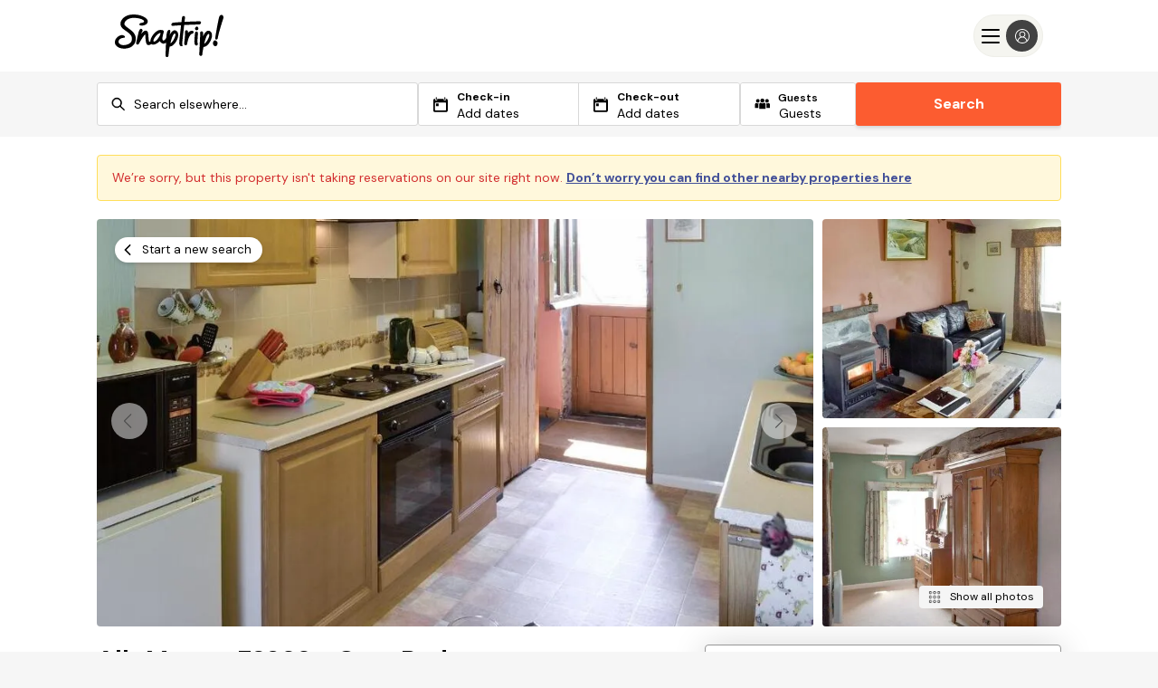

--- FILE ---
content_type: text/html; charset=utf-8
request_url: https://www.snaptrip.com/properties/united-kingdom/england/lake-district/cumbria/westmorland-and-furness/lowick/lowick-green/allt-maen-e3266-one-bedroom-holiday-home
body_size: 99351
content:
<!DOCTYPE html>
<html lang='en-gb'>
<head>
<meta charset='utf-8'>
<meta content='ie=edge' http-equiv='x-ua-compatible'>
<meta content='width=device-width, initial-scale=1.0, user-scalable=no' name='viewport'>
<meta name="csrf-param" content="authenticity_token" />
<meta name="csrf-token" content="xpD37DFNP5k/S/XYRWi+CHFV9Zfex5o5IK1Si4QsAZNmdcn+QKRy3UGekqr/R0x2ovMA32bbTJvITZEDSuIHIA==" />
<meta name="description" content="Allt Maen - E3266 - One-Bedroom Holiday Home - 1 Bedroom pet friendly Holiday Cottage in  Lowick Green sleeps 2 people with wifi, parking, a garden perfect for a well-deserved break"></meta>
<title>
Allt Maen - E3266 - One-Bedroom Holiday Home, Lowick Green, Lowick Green
</title>
<link href='https://assets.snaptrip.com/assets/favicon-ee6480933d1232e5051ec04654e040f95d402e95b3c8b001b257f9f3989c9aa5.png' rel='icon' type='image/png'>
<link href='https://assets.snaptrip.com/assets/apple-touch-icon-new-b6622db12d1e823a974d5eb635f95282218cfea80e43657b424fad2d60471fe7.png' rel='apple-touch-icon'>
<style>
@font-face{font-family:swiper-icons;src:url("data:application/font-woff;charset=utf-8;base64, [base64]//wADZ2x5ZgAAAywAAADMAAAD2MHtryVoZWFkAAABbAAAADAAAAA2E2+eoWhoZWEAAAGcAAAAHwAAACQC9gDzaG10eAAAAigAAAAZAAAArgJkABFsb2NhAAAC0AAAAFoAAABaFQAUGG1heHAAAAG8AAAAHwAAACAAcABAbmFtZQAAA/gAAAE5AAACXvFdBwlwb3N0AAAFNAAAAGIAAACE5s74hXjaY2BkYGAAYpf5Hu/j+W2+MnAzMYDAzaX6QjD6/4//Bxj5GA8AuRwMYGkAPywL13jaY2BkYGA88P8Agx4j+/8fQDYfA1AEBWgDAIB2BOoAeNpjYGRgYNBh4GdgYgABEMnIABJzYNADCQAACWgAsQB42mNgYfzCOIGBlYGB0YcxjYGBwR1Kf2WQZGhhYGBiYGVmgAFGBiQQkOaawtDAoMBQxXjg/wEGPcYDDA4wNUA2CCgwsAAAO4EL6gAAeNpj2M0gyAACqxgGNWBkZ2D4/wMA+xkDdgAAAHjaY2BgYGaAYBkGRgYQiAHyGMF8FgYHIM3DwMHABGQrMOgyWDLEM1T9/w8UBfEMgLzE////P/5//f/V/xv+r4eaAAeMbAxwIUYmIMHEgKYAYjUcsDAwsLKxc3BycfPw8jEQA/[base64]/uznmfPFBNODM2K7MTQ45YEAZqGP81AmGGcF3iPqOop0r1SPTaTbVkfUe4HXj97wYE+yNwWYxwWu4v1ugWHgo3S1XdZEVqWM7ET0cfnLGxWfkgR42o2PvWrDMBSFj/IHLaF0zKjRgdiVMwScNRAoWUoH78Y2icB/yIY09An6AH2Bdu/UB+yxopYshQiEvnvu0dURgDt8QeC8PDw7Fpji3fEA4z/PEJ6YOB5hKh4dj3EvXhxPqH/SKUY3rJ7srZ4FZnh1PMAtPhwP6fl2PMJMPDgeQ4rY8YT6Gzao0eAEA409DuggmTnFnOcSCiEiLMgxCiTI6Cq5DZUd3Qmp10vO0LaLTd2cjN4fOumlc7lUYbSQcZFkutRG7g6JKZKy0RmdLY680CDnEJ+UMkpFFe1RN7nxdVpXrC4aTtnaurOnYercZg2YVmLN/d/gczfEimrE/fs/bOuq29Zmn8tloORaXgZgGa78yO9/cnXm2BpaGvq25Dv9S4E9+5SIc9PqupJKhYFSSl47+Qcr1mYNAAAAeNptw0cKwkAAAMDZJA8Q7OUJvkLsPfZ6zFVERPy8qHh2YER+3i/BP83vIBLLySsoKimrqKqpa2hp6+jq6RsYGhmbmJqZSy0sraxtbO3sHRydnEMU4uR6yx7JJXveP7WrDycAAAAAAAH//wACeNpjYGRgYOABYhkgZgJCZgZNBkYGLQZtIJsFLMYAAAw3ALgAeNolizEKgDAQBCchRbC2sFER0YD6qVQiBCv/H9ezGI6Z5XBAw8CBK/m5iQQVauVbXLnOrMZv2oLdKFa8Pjuru2hJzGabmOSLzNMzvutpB3N42mNgZGBg4GKQYzBhYMxJLMlj4GBgAYow/P/PAJJhLM6sSoWKfWCAAwDAjgbRAAB42mNgYGBkAIIbCZo5IPrmUn0hGA0AO8EFTQAA") format("woff");font-weight:400;font-style:normal}:root{--swiper-theme-color:#007aff}.swiper-container{margin-left:auto;margin-right:auto;position:relative;overflow:hidden;list-style:none;padding:0;z-index:1}.swiper-container-vertical>.swiper-wrapper{flex-direction:column}.swiper-wrapper{position:relative;width:100%;height:100%;z-index:1;display:flex;transition-property:transform;box-sizing:content-box}.swiper-container-android .swiper-slide,.swiper-wrapper{transform:translateZ(0)}.swiper-container-multirow>.swiper-wrapper{flex-wrap:wrap}.swiper-container-multirow-column>.swiper-wrapper{flex-wrap:wrap;flex-direction:column}.swiper-container-free-mode>.swiper-wrapper{transition-timing-function:ease-out;margin:0 auto}.swiper-slide{flex-shrink:0;width:100%;height:100%;position:relative;transition-property:transform}.swiper-slide-invisible-blank{visibility:hidden}.swiper-container-autoheight,.swiper-container-autoheight .swiper-slide{height:auto}.swiper-container-autoheight .swiper-wrapper{align-items:flex-start;transition-property:transform,height}.swiper-container-3d{perspective:1200px}.swiper-container-3d .swiper-cube-shadow,.swiper-container-3d .swiper-slide,.swiper-container-3d .swiper-slide-shadow-bottom,.swiper-container-3d .swiper-slide-shadow-left,.swiper-container-3d .swiper-slide-shadow-right,.swiper-container-3d .swiper-slide-shadow-top,.swiper-container-3d .swiper-wrapper{transform-style:preserve-3d}.swiper-container-3d .swiper-slide-shadow-bottom,.swiper-container-3d .swiper-slide-shadow-left,.swiper-container-3d .swiper-slide-shadow-right,.swiper-container-3d .swiper-slide-shadow-top{position:absolute;left:0;top:0;width:100%;height:100%;pointer-events:none;z-index:10}.swiper-container-3d .swiper-slide-shadow-left{background-image:linear-gradient(270deg,rgba(0,0,0,.5),transparent)}.swiper-container-3d .swiper-slide-shadow-right{background-image:linear-gradient(90deg,rgba(0,0,0,.5),transparent)}.swiper-container-3d .swiper-slide-shadow-top{background-image:linear-gradient(0deg,rgba(0,0,0,.5),transparent)}.swiper-container-3d .swiper-slide-shadow-bottom{background-image:linear-gradient(180deg,rgba(0,0,0,.5),transparent)}.swiper-container-css-mode>.swiper-wrapper{overflow:auto;scrollbar-width:none;-ms-overflow-style:none}.swiper-container-css-mode>.swiper-wrapper::-webkit-scrollbar{display:none}.swiper-container-css-mode>.swiper-wrapper>.swiper-slide{scroll-snap-align:start start}.swiper-container-horizontal.swiper-container-css-mode>.swiper-wrapper{scroll-snap-type:x mandatory}.swiper-container-vertical.swiper-container-css-mode>.swiper-wrapper{scroll-snap-type:y mandatory}:root{--swiper-navigation-size:44px}.swiper-button-next,.swiper-button-prev{position:absolute;top:50%;width:27px;width:calc(var(--swiper-navigation-size)/44*27);height:44px;height:var(--swiper-navigation-size);margin-top:-22px;margin-top:calc(-1*var(--swiper-navigation-size)/2);z-index:10;cursor:pointer;display:flex;align-items:center;justify-content:center;color:var(--swiper-theme-color);color:var(--swiper-navigation-color,var(--swiper-theme-color))}.swiper-button-next.swiper-button-disabled,.swiper-button-prev.swiper-button-disabled{opacity:.35;cursor:auto;pointer-events:none}.swiper-button-next:after,.swiper-button-prev:after{font-family:swiper-icons;font-size:44px;font-size:var(--swiper-navigation-size);text-transform:none!important;letter-spacing:0;text-transform:none;-moz-font-feature-settings:normal,;font-feature-settings:normal,;font-variant:normal;line-height:1}.swiper-button-prev,.swiper-container-rtl .swiper-button-next{left:10px;right:auto}.swiper-button-prev:after,.swiper-container-rtl .swiper-button-next:after{content:"prev"}.swiper-button-next,.swiper-container-rtl .swiper-button-prev{right:10px;left:auto}.swiper-button-next:after,.swiper-container-rtl .swiper-button-prev:after{content:"next"}.swiper-button-next.swiper-button-white,.swiper-button-prev.swiper-button-white{--swiper-navigation-color:#fff}.swiper-button-next.swiper-button-black,.swiper-button-prev.swiper-button-black{--swiper-navigation-color:#000}.swiper-button-lock{display:none}.swiper-pagination{position:absolute;text-align:center;transition:opacity .3s;transform:translateZ(0);z-index:10}.swiper-pagination.swiper-pagination-hidden{opacity:0}.swiper-container-horizontal>.swiper-pagination-bullets,.swiper-pagination-custom,.swiper-pagination-fraction{bottom:10px;left:0;width:100%}.swiper-pagination-bullets-dynamic{overflow:hidden;font-size:0}.swiper-pagination-bullets-dynamic .swiper-pagination-bullet{transform:scale(.33);position:relative}.swiper-pagination-bullets-dynamic .swiper-pagination-bullet-active,.swiper-pagination-bullets-dynamic .swiper-pagination-bullet-active-main{transform:scale(1)}.swiper-pagination-bullets-dynamic .swiper-pagination-bullet-active-prev{transform:scale(.66)}.swiper-pagination-bullets-dynamic .swiper-pagination-bullet-active-prev-prev{transform:scale(.33)}.swiper-pagination-bullets-dynamic .swiper-pagination-bullet-active-next{transform:scale(.66)}.swiper-pagination-bullets-dynamic .swiper-pagination-bullet-active-next-next{transform:scale(.33)}.swiper-pagination-bullet{width:8px;height:8px;display:inline-block;border-radius:100%;background:#000;opacity:.2}button.swiper-pagination-bullet{border:none;margin:0;padding:0;box-shadow:none;-webkit-appearance:none;-moz-appearance:none;appearance:none}.swiper-pagination-clickable .swiper-pagination-bullet{cursor:pointer}.swiper-pagination-bullet-active{opacity:1;background:var(--swiper-theme-color);background:var(--swiper-pagination-color,var(--swiper-theme-color))}.swiper-container-vertical>.swiper-pagination-bullets{right:10px;top:50%;transform:translate3d(0,-50%,0)}.swiper-container-vertical>.swiper-pagination-bullets .swiper-pagination-bullet{margin:6px 0;display:block}.swiper-container-vertical>.swiper-pagination-bullets.swiper-pagination-bullets-dynamic{top:50%;transform:translateY(-50%);width:8px}.swiper-container-vertical>.swiper-pagination-bullets.swiper-pagination-bullets-dynamic .swiper-pagination-bullet{display:inline-block;transition:transform .2s,top .2s}.swiper-container-horizontal>.swiper-pagination-bullets .swiper-pagination-bullet{margin:0 4px}.swiper-container-horizontal>.swiper-pagination-bullets.swiper-pagination-bullets-dynamic{left:50%;transform:translateX(-50%);white-space:nowrap}.swiper-container-horizontal>.swiper-pagination-bullets.swiper-pagination-bullets-dynamic .swiper-pagination-bullet{transition:transform .2s,left .2s}.swiper-container-horizontal.swiper-container-rtl>.swiper-pagination-bullets-dynamic .swiper-pagination-bullet{transition:transform .2s,right .2s}.swiper-pagination-progressbar{background:rgba(0,0,0,.25);position:absolute}.swiper-pagination-progressbar .swiper-pagination-progressbar-fill{background:var(--swiper-theme-color);background:var(--swiper-pagination-color,var(--swiper-theme-color));position:absolute;left:0;top:0;width:100%;height:100%;transform:scale(0);transform-origin:left top}.swiper-container-rtl .swiper-pagination-progressbar .swiper-pagination-progressbar-fill{transform-origin:right top}.swiper-container-horizontal>.swiper-pagination-progressbar,.swiper-container-vertical>.swiper-pagination-progressbar.swiper-pagination-progressbar-opposite{width:100%;height:4px;left:0;top:0}.swiper-container-horizontal>.swiper-pagination-progressbar.swiper-pagination-progressbar-opposite,.swiper-container-vertical>.swiper-pagination-progressbar{width:4px;height:100%;left:0;top:0}.swiper-pagination-white{--swiper-pagination-color:#fff}.swiper-pagination-black{--swiper-pagination-color:#000}.swiper-pagination-lock{display:none}.swiper-scrollbar{border-radius:10px;position:relative;-ms-touch-action:none;background:rgba(0,0,0,.1)}.swiper-container-horizontal>.swiper-scrollbar{position:absolute;left:1%;bottom:3px;z-index:50;height:5px;width:98%}.swiper-container-vertical>.swiper-scrollbar{position:absolute;right:3px;top:1%;z-index:50;width:5px;height:98%}.swiper-scrollbar-drag{height:100%;width:100%;position:relative;background:rgba(0,0,0,.5);border-radius:10px;left:0;top:0}.swiper-scrollbar-cursor-drag{cursor:move}.swiper-scrollbar-lock{display:none}.swiper-zoom-container{width:100%;height:100%;display:flex;justify-content:center;align-items:center;text-align:center}.swiper-zoom-container>canvas,.swiper-zoom-container>img,.swiper-zoom-container>svg{max-width:100%;max-height:100%;object-fit:contain}.swiper-slide-zoomed{cursor:move}.swiper-lazy-preloader{width:42px;height:42px;position:absolute;left:50%;top:50%;margin-left:-21px;margin-top:-21px;z-index:10;transform-origin:50%;animation:swiper-preloader-spin 1s linear infinite;box-sizing:border-box;border-left:4px solid var(--swiper-theme-color);border-bottom:4px solid var(--swiper-theme-color);border-right:4px solid var(--swiper-theme-color);border:4px solid var(--swiper-preloader-color,var(--swiper-theme-color));border-radius:50%;border-top:4px solid transparent}.swiper-lazy-preloader-white{--swiper-preloader-color:#fff}.swiper-lazy-preloader-black{--swiper-preloader-color:#000}@keyframes swiper-preloader-spin{to{transform:rotate(1turn)}}.swiper-container .swiper-notification{position:absolute;left:0;top:0;pointer-events:none;opacity:0;z-index:-1000}.swiper-container-fade.swiper-container-free-mode .swiper-slide{transition-timing-function:ease-out}.swiper-container-fade .swiper-slide{pointer-events:none;transition-property:opacity}.swiper-container-fade .swiper-slide .swiper-slide{pointer-events:none}.swiper-container-fade .swiper-slide-active,.swiper-container-fade .swiper-slide-active .swiper-slide-active{pointer-events:auto}.swiper-container-cube{overflow:visible}.swiper-container-cube .swiper-slide{pointer-events:none;-webkit-backface-visibility:hidden;backface-visibility:hidden;z-index:1;visibility:hidden;transform-origin:0 0;width:100%;height:100%}.swiper-container-cube .swiper-slide .swiper-slide{pointer-events:none}.swiper-container-cube.swiper-container-rtl .swiper-slide{transform-origin:100% 0}.swiper-container-cube .swiper-slide-active,.swiper-container-cube .swiper-slide-active .swiper-slide-active{pointer-events:auto}.swiper-container-cube .swiper-slide-active,.swiper-container-cube .swiper-slide-next,.swiper-container-cube .swiper-slide-next+.swiper-slide,.swiper-container-cube .swiper-slide-prev{pointer-events:auto;visibility:visible}.swiper-container-cube .swiper-slide-shadow-bottom,.swiper-container-cube .swiper-slide-shadow-left,.swiper-container-cube .swiper-slide-shadow-right,.swiper-container-cube .swiper-slide-shadow-top{z-index:0;-webkit-backface-visibility:hidden;backface-visibility:hidden}.swiper-container-cube .swiper-cube-shadow{position:absolute;left:0;bottom:0;width:100%;height:100%;background:#000;opacity:.6;-webkit-filter:blur(50px);filter:blur(50px);z-index:0}.swiper-container-flip{overflow:visible}.swiper-container-flip .swiper-slide{pointer-events:none;-webkit-backface-visibility:hidden;backface-visibility:hidden;z-index:1}.swiper-container-flip .swiper-slide .swiper-slide{pointer-events:none}.swiper-container-flip .swiper-slide-active,.swiper-container-flip .swiper-slide-active .swiper-slide-active{pointer-events:auto}.swiper-container-flip .swiper-slide-shadow-bottom,.swiper-container-flip .swiper-slide-shadow-left,.swiper-container-flip .swiper-slide-shadow-right,.swiper-container-flip .swiper-slide-shadow-top{z-index:0;-webkit-backface-visibility:hidden;backface-visibility:hidden}.single-gallery-modal{position:fixed;z-index:15;top:0;left:0;background:#fff;width:100%;height:100%}.single-gallery-modal .single-gallery-modal-cont{padding:4rem 0 .625rem;height:calc(100vh - 4.625rem)}.single-gallery-modal .single-gallery-modal-cont .swiper-container{height:calc(100vh - 12rem);z-index:2}.single-gallery-modal .single-gallery-modal-cont .swiper-container .swiper-slide{height:auto;max-height:unset}.single-gallery-modal .single-gallery-modal-cont .swiper-container .swiper-slide div{height:100%;display:flex;align-items:center;justify-content:center}.single-gallery-modal .single-gallery-modal-cont .swiper-container .swiper-slide div img{width:100%;height:100%;border-radius:.25rem;-o-object-fit:contain;object-fit:contain}.single-gallery-modal .single-gallery-modal-cont .swiper-container .swiper-button-next,.single-gallery-modal .single-gallery-modal-cont .swiper-container .swiper-button-prev{cursor:pointer;height:2rem;width:2rem;border-radius:2rem;display:flex;justify-content:center;align-items:center;background:hsla(0,0%,100%,.49);color:#4a4a4a;transition:.3s}.single-gallery-modal .single-gallery-modal-cont .swiper-container .swiper-button-next:after,.single-gallery-modal .single-gallery-modal-cont .swiper-container .swiper-button-prev:after{font-size:1rem}.single-gallery-modal .single-gallery-modal-cont .swiper-container .swiper-button-next:hover,.single-gallery-modal .single-gallery-modal-cont .swiper-container .swiper-button-prev:hover{transition:.3s;background:hsla(0,0%,93.7%,.77)}.single-gallery-modal .single-gallery-modal-cont .swiper-container .swiper-button-next{right:1rem}.single-gallery-modal .single-gallery-modal-cont .swiper-container .swiper-button-prev{left:1rem}.single-gallery-modal .single-gallery-modal-cont .slide-number{position:absolute;top:-40px;z-index:3;left:calc(50% - 1.188rem)}.single-gallery-modal .single-gallery-modal-cont .close-modal{top:1rem;left:1rem;z-index:14;position:fixed;cursor:pointer;height:2rem;width:2rem;border-radius:2rem;display:flex;justify-content:center;align-items:center;background:hsla(0,0%,100%,.31);transition:.3s}.single-gallery-modal .single-gallery-modal-cont .close-modal svg{width:.875rem;height:.875rem}.single-gallery-modal .single-gallery-modal-cont .close-modal:hover{transition:.3s;background:#efefef}@media only screen and (min-width:64rem){.single-gallery-modal .single-gallery-modal-cont{padding:5rem 0;height:calc(100vh - 10rem)}.single-gallery-modal .single-gallery-modal-cont .swiper-container{height:calc(100vh - 10rem)}.single-gallery-modal .single-gallery-modal-cont .swiper-container .swiper-button-next,.single-gallery-modal .single-gallery-modal-cont .swiper-container .swiper-button-prev{height:2.5rem;width:2.5rem}.single-gallery-modal .single-gallery-modal-cont .swiper-container .swiper-button-next{right:1.25rem}.single-gallery-modal .single-gallery-modal-cont .swiper-container .swiper-button-prev{left:1.25rem}.single-gallery-modal .single-gallery-modal-cont .close-modal{top:1.5rem;left:1.5rem}}.gallery-modal{position:fixed;top:0;left:0;z-index:16;width:100%;height:100%;overflow:scroll;background:#fff}.gallery-modal .close-modal{top:1rem;left:1rem;z-index:14;position:fixed;cursor:pointer;height:2rem;width:2rem;border-radius:2rem;display:flex;justify-content:center;align-items:center;background:hsla(0,0%,100%,.7);transition:.3s}.gallery-modal .close-modal:hover{transition:.3s;background:#efefef}.gallery-modal .slide-number{position:absolute;top:1.375rem;z-index:3;left:calc(50% - 2.4375rem)}.gallery-modal .gallery-modal-cont{z-index:10;position:relative;display:flex;flex-direction:row;flex-wrap:wrap;margin:4rem 0 .625rem;grid-row-gap:.625rem;grid-column-gap:.625rem}.gallery-modal .image-cont{height:50vw;outline:none;width:calc(50% - .3125rem)}.gallery-modal .image-cont img{width:100%;height:100%;cursor:pointer;-o-object-fit:cover;object-fit:cover;transition:.3s}.gallery-modal .image-cont img:hover{-webkit-filter:brightness(80%);transition:all .3s ease}.gallery-modal .image-cont.fullWidth{width:100%}.gallery-modal .overlay{background:transparent;height:100%;width:100%;position:absolute;top:0;left:0;z-index:1}@media only screen and (min-width:64rem){.gallery-modal .close-modal{top:1.5rem;left:1.5rem}.gallery-modal .slide-number{top:1.875rem}.gallery-modal .gallery-modal-cont{margin:5rem 0;grid-row-gap:1.25rem;grid-column-gap:1.25rem}.gallery-modal .image-cont{width:calc(50% - .625rem);height:28.125rem}.gallery-modal .image-cont img{border-radius:.25rem}}.gallery{position:relative}.gallery .btn-show-all{position:absolute;bottom:1.25rem;right:1.25rem;z-index:1;display:flex;flex-direction:row;align-items:center;cursor:pointer;background:#f5f5f5;border-radius:.25rem;padding:.313rem .625rem;outline:none}.gallery .btn-show-all span{display:block;font-size:.75rem;line-height:.938rem}.gallery .btn-show-all svg{height:.9rem;width:.9rem;margin-right:.625rem}.gallery .back-btn,.gallery .btn-show-all:active,.gallery .btn-show-all:focus,.gallery .btn-show-all:hover{background-color:#fff}.gallery .back-btn{z-index:3;position:absolute;height:1.75rem;width:auto;top:1.25rem;left:1.25rem;border-radius:1rem;box-shadow:0 .125rem .25rem rgba(0,0,0,.15);vertical-align:top;transition:.3s ease-in;display:flex;cursor:pointer;justify-content:center;align-items:center;text-decoration:none;font-size:.833rem}.gallery .back-btn:hover{background:#fc5c30;background:var(--primary-color);transition:.3s ease-out}.gallery .back-btn:hover .ico{transition:.3s ease-out;fill:#fff}.gallery .back-btn:hover .text{color:#fff;transition:.3s ease-out}.gallery .back-btn .ico{width:2rem;height:.75rem;margin-left:-.125rem;transform:rotate(180deg);transition:.3s ease-in}.gallery .back-btn .text{vertical-align:inherit;transition:.2s ease-in;max-width:0;white-space:nowrap;overflow:hidden;line-height:1rem}.gallery .back-btn .text.show{max-width:100%;transition:.2s ease-out;padding-right:.75rem}.gallery .swiper-gallery .swiper-button-next,.gallery .swiper-gallery .swiper-button-prev{display:none}@media only screen and (min-width:64rem){.gallery .swiper-gallery .swiper-button-next,.gallery .swiper-gallery .swiper-button-prev{cursor:pointer;height:2.5rem;width:2.5rem;border-radius:2rem;display:flex;justify-content:center;align-items:center;background:hsla(0,0%,100%,.49);color:#4a4a4a;transition:.3s}.gallery .swiper-gallery .swiper-button-next:after,.gallery .swiper-gallery .swiper-button-prev:after{font-size:1rem}.gallery .swiper-gallery .swiper-button-next:hover,.gallery .swiper-gallery .swiper-button-prev:hover{transition:.3s;background:hsla(0,0%,93.7%,.77)}}@media only screen and (min-width:64rem){.gallery .swiper-gallery .swiper-button-next{right:calc(25% + 1.625rem)}.gallery .swiper-gallery .swiper-button-prev{left:1rem;z-index:2}.gallery .swiper-gallery .swiper-button-prev:after{margin-left:-4px}}.gallery .swiper-gallery .main-gallery .swiper-slide{height:75vw;max-height:28.125rem}.gallery .swiper-gallery .main-gallery .swiper-slide button{width:100%;height:100%;outline:none;cursor:pointer}.gallery .swiper-gallery .main-gallery .swiper-slide button img{width:100%;height:100%;-o-object-fit:cover;object-fit:cover}.gallery .swiper-gallery .main-gallery .swiper-slide button img:hover{-webkit-filter:brightness(90%);transition:all .3s ease}@media only screen and (min-width:64rem){.gallery .swiper-gallery .main-gallery{width:100%;border-radius:.25rem}.gallery .swiper-gallery .main-gallery .swiper-slide{height:100%}.gallery .swiper-gallery .main-gallery .swiper-slide button{cursor:pointer}.gallery .swiper-gallery .main-gallery .swiper-slide button img{width:100%;height:450px;-o-object-fit:cover;object-fit:cover}.gallery .swiper-gallery .main-gallery .swiper-slide button img:hover{-webkit-filter:brightness(90%);transition:all .3s ease}}.gallery .swiper-gallery .gallery-thumbs{display:none}@media only screen and (min-width:64rem){.gallery .swiper-gallery .gallery-thumbs{width:100%;display:block}.gallery .swiper-gallery .gallery-thumbs .swiper-wrapper .swiper-slide img{width:100%;height:100%;cursor:pointer;-o-object-fit:cover;object-fit:cover;border-radius:.25rem}.gallery .swiper-gallery .gallery-thumbs .swiper-wrapper .swiper-slide img:hover{-webkit-filter:brightness(90%);transition:all .3s ease}}.gallery .swiper-gallery button{outline:none}@media only screen and (min-width:64rem){.gallery .swiper-gallery{padding:0;display:grid;height:450px;position:relative;grid-column-gap:10px;margin-bottom:1.25rem;grid-template-columns:3fr 1fr}}.gallery-placeholder{width:100%;height:75vw;display:flex;align-items:center;border-radius:.25rem;justify-content:center;background:#fafafa}.gallery-placeholder img{width:100%;height:auto;margin:auto;display:block}@media only screen and (min-width:64rem){.gallery-placeholder{height:28.125rem;margin-bottom:1.25rem}.gallery-placeholder img{width:auto;height:100%;margin:0 auto;display:block}}[data-v-e8063be0]:root{--primary-color:#fc5c30;--light-primary-color:#fd8462}#header-nav[data-v-e8063be0]{min-height:79px}.prop-facilities[data-v-e8063be0]{margin:1.125rem 1.25rem 1.25rem}@media only screen and (min-width:64rem){.prop-facilities[data-v-e8063be0]{margin:1.125rem 0 1.25rem}}.facilities[data-v-e8063be0]{display:flex;flex-wrap:wrap;grid-column-gap:.625rem;-moz-column-gap:.625rem;column-gap:.625rem;grid-row-gap:.625rem;row-gap:.625rem;padding-bottom:1.25rem;border-bottom:1px solid #d9d9d9;position:relative;z-index:2}.facility[data-v-e8063be0]{background-color:#f6f6f6;min-height:auto;list-style:none;transition:.3s;display:flex;align-items:flex-end;padding:.5rem .625rem;border-radius:1rem}.facility.reviews[data-v-e8063be0]{background:#fc5c30;background:var(--primary-color)}.facility.reviews .svg[data-v-e8063be0]{fill:#fff}.facility.reviews .link[data-v-e8063be0]{color:#fff}.facility.floorplan[data-v-e8063be0]{cursor:pointer;background:#4b4b4b}.facility.floorplan svg[data-v-e8063be0]{width:1rem;height:1rem}.facility.floorplan p[data-v-e8063be0]{color:#fff}.facility.floorplan[data-v-e8063be0]:hover{background:#666565}@media only screen and (min-width:64rem){.facility[data-v-e8063be0]{align-items:center}.facility.reviews[data-v-e8063be0]:hover{transition:.3s;cursor:pointer;background:#f38e67}}.svg[data-v-e8063be0]{width:1.25rem;height:1.25rem;padding-right:.313rem;transition:.3s}.link[data-v-e8063be0]{color:#000;transition:.3s;font-size:.875rem;line-height:1.125rem;display:block;text-decoration:none;text-align:center}@media only screen and (min-width:64rem){.link[data-v-e8063be0]{font-size:1rem;line-height:1rem}}.availability{margin:1.25rem 0;padding:0 1.25rem}.availability .availability-cont{padding-bottom:1.25rem;border-bottom:1px solid #d9d9d9}.availability .availability-cont h2{font-size:1.25rem;line-height:1.25rem;margin:1.25rem 0}.availability .availability-cont select{width:100%;outline:none;margin-bottom:.625rem;max-width:17.938rem;padding:1rem .625rem;border-radius:.625rem;border:1px solid #d9d9d9;-webkit-appearance:none;-moz-appearance:none;background-size:1.25rem 1.25rem;background-clip:border-box;background-image:url("data:image/svg+xml;charset=utf-8,%3Csvg width='20' height='20' xmlns='http://www.w3.org/2000/svg'%3E%3Cdefs%3E%3CclipPath id='a'%3E%3Cpath d='M1366 0v5230H0V0h1366z'/%3E%3C/clipPath%3E%3CclipPath id='b'%3E%3Cpath d='M10 0c5.523 0 10 4.477 10 10s-4.477 10-10 10S0 15.523 0 10 4.477 0 10 0z'/%3E%3C/clipPath%3E%3CclipPath id='c'%3E%3Cpath d='M4.741.165a.715.715 0 01.093 1.007L1.64 5.001l3.086 3.828a.714.714 0 01-.557 1.172.715.715 0 01-.558-.264L.162 5.45a.714.714 0 010-.907L3.734.258A.715.715 0 014.74.165z'/%3E%3C/clipPath%3E%3C/defs%3E%3Cg clip-path='url(%23a)' transform='translate(-398 -942)'%3E%3Cg clip-path='url(%23b)' transform='rotate(-90 680 282)'%3E%3Cpath fill='%23FF4600' d='M0 0h20v20H0V0z'/%3E%3C/g%3E%3Cg clip-path='url(%23c)' transform='rotate(-90 678.929 275.929)'%3E%3Cpath fill='%23FFF' d='M0 0h5v10.001H0V0z'/%3E%3C/g%3E%3C/g%3E%3C/svg%3E");background-repeat:no-repeat;background-position:calc(100% - 10px)}.availability .availability-cont .message-box{width:auto;display:flex;align-items:center;flex-direction:row;max-width:-webkit-max-content;max-width:-moz-max-content;max-width:max-content;padding:.625rem .75rem;border-radius:.25rem;margin:.625rem 0;font-size:.875rem;line-height:1rem}.availability .availability-cont .message-box svg{width:100%;min-width:2rem;max-width:2rem;height:2rem;margin-right:1.25rem}@media (min-width:549px){.availability .availability-cont .message-box svg{height:1rem;min-width:1rem;max-width:1rem;margin-right:.5rem}}.availability .availability-cont .message-box.available{color:#fff;background:#309975}.availability .availability-cont .message-box.range{color:#d02e2e;background:#fff8dc}.availability .availability-cont .message-box.unavailable{color:#fff;background:#e65657}.availability .availability-cont .message-box.add{color:#fff;background:#ff8050}.availability .availability-cont .message-box.discount{color:#424f98;background:#ebe7f2;border:1px solid #424f98}.availability .availability-cont .calendar{padding-bottom:2rem;max-width:450px;margin:auto}.availability .availability-cont .calendar .litepicker{width:100%;font-family:DM Sans,sans-serif;position:relative!important}.availability .availability-cont .calendar .litepicker .container__main{width:100%;height:100%}.availability .availability-cont .calendar .litepicker .container__months{width:100%;max-width:unset;box-shadow:none;flex-direction:column;background:transparent}.availability .availability-cont .calendar .litepicker .container__months .month-item{width:100%;box-sizing:border-box}.availability .availability-cont .calendar .litepicker .container__months .month-item:first-of-type{padding-bottom:.625rem}.availability .availability-cont .calendar .litepicker .container__months .month-item-header{padding-bottom:1.375rem}.availability .availability-cont .calendar .litepicker .container__months .month-item-header .month-item-name{position:relative;width:-webkit-max-content;width:-moz-max-content;width:max-content;margin:auto}.availability .availability-cont .calendar .litepicker .container__months .month-item-header .month-item-name:after{bottom:0;right:-.313rem;content:",";display:block;font-size:1rem;font-weight:600;position:absolute;width:-webkit-max-content;width:-moz-max-content;width:max-content;line-height:1.118rem}.availability .availability-cont .calendar .litepicker .container__months .month-item-header .month-item-name,.availability .availability-cont .calendar .litepicker .container__months .month-item-header .month-item-year{display:block;font-size:1rem;font-weight:600;line-height:1.118rem;letter-spacing:-.03rem}.availability .availability-cont .calendar .litepicker .container__months .month-item-header .button-next-month,.availability .availability-cont .calendar .litepicker .container__months .month-item-header .button-previous-month{cursor:pointer}.availability .availability-cont .calendar .litepicker .container__months .month-item-header .button-next-month svg,.availability .availability-cont .calendar .litepicker .container__months .month-item-header .button-previous-month svg{fill:#000}.availability .availability-cont .calendar .litepicker .container__months .month-item-header .button-next-month{right:.625rem;top:1.25rem;position:absolute}.availability .availability-cont .calendar .litepicker .container__months .month-item-weekdays-row{margin-bottom:1.25rem}.availability .availability-cont .calendar .litepicker .container__months .month-item-weekdays-row div{color:#758ea1;font-size:.75rem;line-height:.625rem;letter-spacing:-.018rem}.availability .availability-cont .calendar .litepicker .container__days{grid-row-gap:.313rem;row-gap:.313rem;grid-column-gap:5px;-moz-column-gap:5px;column-gap:5px}.availability .availability-cont .calendar .litepicker .container__days div{width:calc(14.28571% - 5px);border-radius:.625rem}.availability .availability-cont .calendar .litepicker .container__days.disabled{text-decoration:line-through}.availability .availability-cont .calendar .litepicker .day-item{height:1.75rem;cursor:pointer;font-weight:700;position:relative;background:#f6f6f2;display:flex;align-items:center;flex-direction:column}.availability .availability-cont .calendar .litepicker .day-item.is-highlighted{box-shadow:inset 0 0 0 1px #fd8462;box-shadow:inset 0 0 0 1px var(--light-primary-color)}.availability .availability-cont .calendar .litepicker .day-item:hover{color:#fc5c30;box-shadow:inset 0 0 0 1px #fc5c30;box-shadow:inset 0 0 0 1px var(--primary-color)}.availability .availability-cont .calendar .litepicker .day-item span{display:block;color:#323643;z-index:10}.availability .availability-cont .calendar .litepicker .day-item span.price{font-weight:700;font-size:.625rem;line-height:.813rem}.availability .availability-cont .calendar .litepicker .day-item .day-item-child{top:0;left:0;z-index:15;width:100%!important;opacity:.3;height:100%;background:transparent;position:absolute}.availability .availability-cont .calendar .litepicker .day-item .primary-overlay{top:0;left:0;z-index:9;width:100%;opacity:.3;height:100%;background:transparent;position:absolute}.availability .availability-cont .calendar .litepicker .day-item:nth-of-type(7).is-in-range .primary-overlay:before,.availability .availability-cont .calendar .litepicker .day-item:nth-of-type(14).is-in-range .primary-overlay:before,.availability .availability-cont .calendar .litepicker .day-item:nth-of-type(21).is-in-range .primary-overlay:before,.availability .availability-cont .calendar .litepicker .day-item:nth-of-type(28).is-in-range .primary-overlay:before,.availability .availability-cont .calendar .litepicker .day-item:nth-of-type(35).is-in-range .primary-overlay:before{width:100%}.availability .availability-cont .calendar .litepicker .day-item.is-start-date.is-end-date .primary-overlay:before{width:calc(100% + 5px);border-radius:.625rem 0 0 .625rem}.availability .availability-cont .calendar .litepicker .day-item.is-end-date .primary-overlay:before{width:100%;border-radius:0 .625rem .625rem 0}.availability .availability-cont .calendar .litepicker .day-item.is-end-date,.availability .availability-cont .calendar .litepicker .day-item.is-start-date{background:#fc5c30;background:var(--primary-color)}.availability .availability-cont .calendar .litepicker .day-item.is-end-date .primary-overlay:before,.availability .availability-cont .calendar .litepicker .day-item.is-start-date .primary-overlay:before{content:"";z-index:0;background:#fc5c30;background:var(--primary-color);height:100%;opacity:.75;position:absolute;top:0;left:0}.availability .availability-cont .calendar .litepicker .day-item.is-end-date span,.availability .availability-cont .calendar .litepicker .day-item.is-start-date span{color:#fff}.availability .availability-cont .calendar .litepicker .day-item.is-end-date:hover,.availability .availability-cont .calendar .litepicker .day-item.is-start-date:hover{color:#fff;background:#fc5c30;background:var(--primary-color)}.availability .availability-cont .calendar .litepicker .day-item.is-in-range{color:#fff;background:#ff8050}.availability .availability-cont .calendar .litepicker .day-item.is-in-range .primary-overlay:before{content:"";z-index:0;background:#fc5c30;background:var(--primary-color);height:100%;width:calc(100% + 5px);opacity:.75;position:absolute;top:0;left:0}.availability .availability-cont .calendar .litepicker .day-item.is-in-range span{color:#fff}.availability .availability-cont .calendar .litepicker .day-item.is-in-range:hover{color:#fff;background:#fd8462;background:var(--light-primary-color)}.availability .availability-cont .calendar .litepicker .day-item.is-locked{text-decoration:line-through;-webkit-text-decoration-color:#dedede;text-decoration-color:#dedede}.availability .availability-cont .calendar .litepicker .day-item.is-locked.is-end-date,.availability .availability-cont .calendar .litepicker .day-item.is-locked.is-in-range,.availability .availability-cont .calendar .litepicker .day-item.is-locked.is-start-date{-webkit-text-decoration-color:#fff;text-decoration-color:#fff}.availability .availability-cont .calendar .litepicker .day-item.is-locked .day-item-child{cursor:default;box-shadow:none;color:var(--litepicker-is-locked-color)}.availability .availability-cont .calendar .litepicker .day-item.is-locked span{color:#dedede}.availability .availability-cont .calendar .litepicker .day-item.is-locked span.price{display:none}.availability .availability-cont .calendar .litepicker .day-item.is-locked:hover{cursor:default;box-shadow:none;color:var(--litepicker-is-locked-color)}.availability .availability-cont .loader{-webkit-appearance:none;-moz-appearance:none;appearance:none;margin-right:0;margin-bottom:.625rem;min-height:2rem;min-width:11.25rem;width:auto;height:auto;overflow:hidden;color:transparent!important;border:none!important;fill:transparent;text-shadow:none;box-sizing:border-box;box-shadow:none;will-change:background;background-color:#ccc;background-image:linear-gradient(90deg,#ddd,#e8e8e8 2.5rem,#ddd 5rem);background-size:18.75rem;border-radius:.125rem;-webkit-animation:shine-lines 1.6s linear infinite;animation:shine-lines 1.6s linear infinite}.availability .info{padding-top:1rem;font-weight:400;color:#000;padding-right:5.5rem;font-size:.75rem;margin-top:-1.313rem}.availability .month-item-header .month-item-name{display:inline!important;margin-right:.25rem!important}.availability .month-item-header .month-item-name:after{display:none!important}.availability .month-item-header .month-item-year{display:inline!important}@media screen and (min-width:768px){.availability .info{font-weight:200;margin-top:-1rem}.availability .availability-cont .calendar{max-width:unset;padding-bottom:0}.availability .availability-cont .calendar .litepicker .container__months{flex-direction:row}.availability .availability-cont .calendar .litepicker .container__months .month-item{width:50%;padding-bottom:2rem}.availability .availability-cont .calendar .litepicker .container__months .month-item-header .button-next-month{top:unset;right:unset;position:relative}.availability .availability-cont .calendar .litepicker .container__days div{width:calc(14.28571% - 5px)!important}.availability .availability-cont .message-box{margin:1.25rem 0}.availability .availability-cont .message-box.range{margin-top:-.625rem}}@media screen and (min-width:1140px){.availability .availability-cont .calendar .litepicker .day-item span.price{font-size:.625rem}}@media only screen and (min-width:64rem){.availability{padding:0}.availability .availability-cont h2{font-size:1.5rem;line-height:1.813rem}.availability .availability-cont .calendar{max-width:unset;padding-bottom:0}.availability .availability-cont .calendar .litepicker .container__months .month-item:first-of-type{padding-left:0}.availability .availability-cont .calendar .litepicker .container__months .month-item:last-of-type{padding-right:0}.availability .availability-cont .calendar .litepicker .day-item span.price{font-size:.563rem}}.prop-member-cont{margin:1.25rem;padding-bottom:1.25rem;border-bottom:1px solid #d9d9d9}@media only screen and (min-width:64rem){.prop-member-cont{margin:1.25rem 0}}.prop-member-cont .prop-member .banner{display:flex;align-items:flex-start;flex-direction:column;justify-content:space-between;background:#ebe7f2;border-radius:.25rem;padding:.75rem 1.25rem;border:1px solid #424f98;box-sizing:border-box;width:100%;height:100%}@media only screen and (min-width:64rem){.prop-member-cont .prop-member .banner{flex-direction:row;align-items:center}}.prop-member-cont .prop-member .banner p{color:#424f98;font-size:.875rem}@media only screen and (min-width:64rem){.prop-member-cont .prop-member .banner p{font-size:1rem}}.prop-member-cont .prop-member .banner button{cursor:pointer;font-weight:600;color:#fff;font-size:.875rem;line-height:1.125rem;border-radius:.25rem;padding:.5rem 1.5rem;background-color:#424f98;white-space:nowrap}.prop-member-cont .prop-member .banner button:active,.prop-member-cont .prop-member .banner button:focus,.prop-member-cont .prop-member .banner button:hover{background-color:#5765b6}.prop-member-cont .prop-member.skeleton{border-radius:.25rem;height:4.125rem;display:flex;justify-content:center;flex-direction:column}.prop-member-cont .prop-member.skeleton .banner{display:none}.prop-member-cont .prop-member .text{opacity:1;display:block;padding-bottom:.625rem}@media only screen and (min-width:64rem){.prop-member-cont .prop-member .text{padding-bottom:0;padding-right:.625rem}}@media only screen and (min-width:64rem){.prop-member-cont .prop-member.skeleton{height:3.75rem}}.prop-member-cont .loader{-webkit-appearance:none;-moz-appearance:none;appearance:none;margin-right:0;margin-bottom:0;min-height:2rem;min-width:11.25rem;width:auto;height:auto;overflow:hidden;color:transparent!important;border:none!important;fill:transparent;text-shadow:none;box-sizing:border-box;box-shadow:none;will-change:background;background-color:#ccc;background-image:linear-gradient(90deg,#ddd,#e8e8e8 2.5rem,#ddd 5rem);background-size:18.75rem;border-radius:.125rem;-webkit-animation:shine-lines 1.6s linear infinite;animation:shine-lines 1.6s linear infinite}.prop-about{padding-bottom:1.25rem;margin:0 1.25rem 1.25rem;border-bottom:1px solid #d9d9d9}.prop-about h2{display:flex;margin:1.25rem 0;font-size:1.25rem;flex-direction:row;line-height:1.25rem;justify-content:space-between}.prop-about.prop-pets{margin:0 0 1.25rem}.prop-about .pet-fee p:first-of-type{margin-bottom:1.25rem}.prop-about.prop-fees p,.prop-about.prop-fees span{font-size:.875rem}.prop-about.prop-fees h3{margin-bottom:.625rem}.prop-about .cont{overflow:hidden;-webkit-animation:slideIn 1s ease-in forwards;animation:slideIn 1s ease-in forwards;height:12.5rem}.prop-about .cont.more{height:100%}.prop-about .cont h3{margin-bottom:.625rem;font-size:1rem;line-height:1.125rem}.prop-about .cont p{font-size:.875rem;line-height:1.125rem;margin-bottom:1.25rem}.prop-about .cont .highlighted{color:#fff;background-color:#fc5c30;background-color:var(--primary-color)}.prop-about .show-more{display:flex;cursor:pointer;margin-top:1.25rem;align-items:center;flex-direction:row;background:transparent}.prop-about .show-more.more{margin-top:0}.prop-about .show-more b{font-size:.875rem;line-height:1.188rem;margin-right:.425rem;letter-spacing:-.38px;color:#fc5c30;color:var(--primary-color)}.prop-about .show-more svg{width:.938rem;height:.8rem;fill:#fc5c30;fill:var(--primary-color);transform:rotate(-90deg)}.prop-about .show-more svg.down{transform:rotate(90deg);margin-bottom:-.15rem}.prop-about .show-more:hover b{text-decoration:underline}.prop-about .prop-info{margin-bottom:1.25rem}.prop-about .prop-info b{display:block;margin-right:.625rem;margin-bottom:.625rem}.prop-about .prop-info ul{padding:0 0 0 1.25rem;list-style:disc}.prop-about .prop-info ul li{margin-bottom:.625rem}.prop-about .prop-info .block{margin-bottom:1.25rem}.prop-about .prop-info .block p{margin-bottom:.625rem}.prop-about .prop-info .block p:last-of-type{margin-bottom:0}.prop-about .prop-info .inline{display:flex;flex-direction:row}@media only screen and (min-width:64rem){.prop-about{margin:0 0 1.25rem}.prop-about h2{font-size:1.5rem;line-height:1.813rem}.prop-about.prop-fees p,.prop-about.prop-fees span{font-size:1rem}.prop-about.prop-fees h3{margin-bottom:.625rem}.prop-about .cont h3{font-size:1.25rem;line-height:1.25rem}.prop-about .cont p{font-size:1rem;line-height:1.25rem}.prop-about .show-more b{font-size:1rem;line-height:1.188rem}}.reviews-cont{margin:1.25rem 0;padding:0 1.25rem}.reviews-cont h2{display:flex;font-size:1.25rem;margin-top:1.25rem;flex-direction:row;line-height:1.25rem;justify-content:space-between}.reviews-cont .content{padding-bottom:1.25rem;border-bottom:1px solid #d9d9d9}.reviews-cont .review{margin:1.25rem 0}.reviews-cont .review-header{display:flex;flex-direction:row;align-items:baseline;margin-bottom:.625rem}.reviews-cont .review-header p,.reviews-cont .review-header span{font-size:1rem;line-height:1.125rem;color:#4a4a4a}.reviews-cont .review-cont{position:relative;font-size:.875rem;line-height:1.125rem;margin-bottom:.875rem}.reviews-cont .review-options{display:flex;flex-direction:row;align-items:baseline}.reviews-cont .review-options button,.reviews-cont .review-options p,.reviews-cont .review-options span{font-size:.875rem;line-height:1.125rem;letter-spacing:-.38px}.reviews-cont .review-options p,.reviews-cont .review-options span{color:#424242}.reviews-cont .review-options button{cursor:pointer;padding:0 .25rem;color:#fc5c30;color:var(--primary-color);background:transparent;text-decoration:underline}.reviews-cont .review-options button.bold{font-weight:700}.reviews-cont .review-options button:disabled{cursor:default}.reviews-cont .review .divider{border:none;height:.063rem;margin:.875rem 0;background-color:#d9d9d9}.reviews-cont .show-more{display:flex;cursor:pointer;align-items:center;flex-direction:row;background:transparent}.reviews-cont .show-more b{font-size:.875rem;line-height:1.125rem;margin-right:.425rem;letter-spacing:-.38px;color:#fc5c30;color:var(--primary-color)}.reviews-cont .show-more svg{width:.938rem;height:.8rem;fill:#fc5c30;fill:var(--primary-color)}.reviews-cont .show-more svg.up{transform:rotate(-90deg)}.reviews-cont .show-more svg.down{transform:rotate(90deg);margin-bottom:-.15rem}.reviews-cont .show-more:hover b{text-decoration:underline}@media only screen and (min-width:64rem){.reviews-cont{padding:0}.reviews-cont h2{font-size:1.5rem;line-height:1.813rem}.reviews-cont .review-cont{font-size:1rem;line-height:1.25rem;margin-bottom:1.25rem}.reviews-cont .review .divider{margin:1.25rem 0}.reviews-cont .show-more b{font-size:1rem;line-height:1.188rem}}[data-v-281b42b2]:root{--primary-color:#fc5c30;--light-primary-color:#fd8462}#header-nav[data-v-281b42b2]{min-height:79px}.prop-tags[data-v-281b42b2]{margin:0 1.25rem 1.25rem;border-bottom:1px solid #d9d9d9}.prop-tags h2[data-v-281b42b2]{font-size:1.25rem;line-height:1.25rem;margin:1.25rem 0}.prop-tags .tags[data-v-281b42b2]{display:flex;flex-wrap:wrap;padding:0 1.25rem;margin:1.25rem 0;grid-row-gap:.625rem;row-gap:.625rem;grid-column-gap:.625rem;-moz-column-gap:.625rem;column-gap:.625rem}@media only screen and (min-width:64rem){.prop-tags .tags[data-v-281b42b2]{padding:0}}.prop-tags .tag[data-v-281b42b2]{border-radius:.3125rem;background-color:#f6f6f6;min-height:auto;list-style:none;transition:.3s}@media (hover:hover){.prop-tags .tag[data-v-281b42b2]:hover{background-color:#fc5c30}}.prop-tags .link[data-v-281b42b2]{color:#424242;font-size:.875rem;transition:.3s;line-height:1.2;display:block;padding:.625rem;text-decoration:none;text-align:center}@media (hover:hover){.prop-tags .link[data-v-281b42b2]:hover{color:#fff}}@media only screen and (min-width:64rem){.prop-tags[data-v-281b42b2]{margin:0 0 1.25rem}.prop-tags h2[data-v-281b42b2]{font-size:1.5rem;line-height:1.813rem}}.from{margin:0 .5rem 0 0}.price-banner{left:0;bottom:0;z-index:15;width:100%;position:fixed;box-sizing:border-box}.price-banner,.price-banner .container{display:flex;flex-direction:column-reverse}@media only screen and (min-width:64rem){.price-banner .container{flex-direction:column}}.price-banner .discount,.price-banner .mob-discount{display:none;color:#fff;font-size:.75rem;font-weight:700;background:#ca3c00;width:-webkit-max-content;width:-moz-max-content;width:max-content;border-radius:.25rem;padding:.25rem .4rem;box-sizing:border-box;margin:0 0 .25rem;white-space:nowrap}.price-banner .discount span{color:#fff}.price-banner .mob-discount{display:block;background:none;margin:0 .5rem;padding:0!important}.price-banner .mob-discount span{padding:0!important;display:block!important;color:#ca3c00;font-size:.75rem!important;line-height:1.188rem!important}.price-banner .btn{min-width:8.375rem;padding:0 .5rem}.price-banner .btn.no-bg{background:transparent;border:1px solid #fc5c30;border:1px solid var(--primary-color);color:#fc5c30;color:var(--primary-color)}.price-banner .btn.no-bg:disabled{cursor:default;background:#fd8462;background:var(--light-primary-color);color:#fff}.price-banner .btn.no-bg span{color:#fc5c30;color:var(--primary-color)}.price-banner .btn.no-bg:active,.price-banner .btn.no-bg:focus,.price-banner .btn.no-bg:hover{background:#fc5c30;background:var(--primary-color);color:#fff}.price-banner .btn.no-bg:active span,.price-banner .btn.no-bg:focus span,.price-banner .btn.no-bg:hover span{color:#fff}.price-banner .btn:disabled{cursor:default;background:#fd8462;background:var(--light-primary-color)}.price-banner .dates-button{width:-webkit-max-content;width:-moz-max-content;width:max-content;font-size:.75rem;line-height:.938rem;background:transparent}.price-banner .d-hide{display:block}.price-banner .s-hide{display:none}.price-banner .massage{display:none;padding:.625rem 1.25rem;flex-direction:row;align-items:center;background:#fff8dc;transition:.3s ease-in-out}.price-banner .massage p,.price-banner .massage svg{opacity:0;-webkit-animation:show-delay .3s linear forwards;animation:show-delay .3s linear forwards}@media only screen and (min-width:64rem){.price-banner .massage.disabled{opacity:0;padding:0;height:0}.price-banner .massage.disabled p,.price-banner .massage.disabled svg{display:none}}@-webkit-keyframes show-delay{0%{opacity:0}80%{opacity:0}to{opacity:1}}@keyframes show-delay{0%{opacity:0}80%{opacity:0}to{opacity:1}}.price-banner .massage p{font-size:.75rem}@media only screen and (min-width:64rem){.price-banner .massage p{font-size:1rem}}.price-banner .massage.urge{display:flex;border-top:1px solid #ffde5a}.price-banner .massage.urge svg{min-width:2rem;max-width:2rem}.price-banner .massage.stay-length{display:flex;border-top:1px solid #ffde5a}.price-banner .massage.deposit{display:block;padding:.625rem 1.25rem;border-top:1px solid #ffde5a}.price-banner .massage svg{height:2.625rem;width:8.563rem;margin-right:1.25rem;max-width:unset}.price-banner .massage svg.witness{width:3.5rem;height:2.625rem}.price-banner .massage p{color:#d22f30;font-size:.875rem;line-height:1rem}.price-banner .message-box{display:none;width:100%;box-sizing:border-box;padding:.625rem .75rem;border-radius:.25rem;margin-bottom:.625rem;font-size:.875rem;line-height:1rem}.price-banner .message-box svg{width:100%;height:2rem;min-width:1.25rem;max-width:1.25rem;margin-right:.5rem}.price-banner .message-box.unavailable{color:#fff;background:#e65657}.price-banner .message-box.add{color:#fff;background:#fd8462;background:var(--light-primary-color)}.price-banner .spacer{display:none}.price-banner .price{display:flex;align-items:baseline;width:100%;flex-direction:column}.price-banner .price b{display:flex;align-items:baseline;flex-direction:row;font-size:1.25rem;line-height:1.188rem}.price-banner .price b s{font-size:.875rem;font-weight:400;margin-right:.25rem}.price-banner .price b i{font-style:normal;font-size:1rem}.price-banner .price p{display:inline;padding:.25rem 0 .5rem;font-size:.75rem;line-height:1.188rem}.price-banner .price p i{font-style:normal}.price-banner .price span{display:none;padding:0 .33rem;font-size:1rem;line-height:1.188rem}.price-banner .price-banner-block{display:flex;padding:1.25rem;flex-direction:row;align-items:center;background:#fff;border-top:.0625rem solid rgba(0,0,0,.24);box-sizing:border-box;justify-content:space-between}.price-banner .price-banner-container{width:100%;padding-right:.625rem}.price-banner .powered_by{display:none}.price-banner .price-guarantee{display:none;width:100%;text-align:center;font-size:.875rem;margin-top:.625rem;line-height:1.125rem;cursor:pointer}.price-banner .status b,.price-banner .status p{display:block;font-size:.75rem;line-height:1.188rem}@media only screen and (min-width:64rem){.price-banner{top:1.25rem;left:unset;bottom:unset;position:-webkit-sticky;position:sticky;flex-direction:column;padding:0 0 1.25rem 2rem}.price-banner .discount{display:block}.price-banner .mob-discount{display:none!important}.price-banner .btn{width:100%;font-size:1rem}.price-banner .d-hide{display:none}.price-banner .s-hide{display:block}.price-banner .dates{display:flex;flex-direction:row;border:1px solid #eeeee8;background:#f5f5f0;margin-bottom:.625rem;border-radius:.25rem;box-sizing:border-box}.price-banner .dates div{width:50%;position:relative}.price-banner .dates div input{background:#f5f5f0;height:3.438rem;width:100%;padding:1.625rem .688rem .688rem;box-sizing:border-box;outline:none;font-size:1rem;border-radius:.25rem;line-height:.938rem}.price-banner .dates div label{position:absolute;top:.688rem;left:.688rem;font-size:.75rem;line-height:.938rem;font-weight:600}.price-banner .dates div:first-of-type{border-right:1px solid #eeeee8}.price-banner .dates.warning{border-color:#fc5c30;border-color:var(--primary-color)}.price-banner .dates.error{border-color:#e65657}.price-banner .massage{display:flex;padding:1.25rem;margin:.625rem 0 0;border-radius:.25rem;border:1px solid #ffde5a}.price-banner .massage p{font-size:1rem;line-height:1.188rem}.price-banner .message-box{display:flex;flex-direction:row}.price-banner .spacer{display:block}.price-banner .price{flex-direction:row;margin-bottom:.625rem}.price-banner .price p{padding:0;font-size:1rem;line-height:1.813rem}.price-banner .price b,.price-banner .price span{font-size:1.5rem;line-height:1.813rem}.price-banner .price b s{font-size:1rem}.price-banner .price b i{font-size:1.5rem}.price-banner .price span{display:block}.price-banner .price .no-price p{display:none}.price-banner .price-banner-block{border-radius:.25rem;background:#fff;flex-direction:column;align-items:start;padding:1.25rem;border:1px solid #979797;box-shadow:0 0 2.25rem 0 rgba(0,0,0,.15)}.price-banner .price-guarantee{display:block;transition:.3s}.price-banner .price-guarantee:hover{color:#fc5c30;color:var(--primary-color);text-decoration:underline}.price-banner .powered_by{width:100%;display:flex;align-items:center;flex-direction:row;margin-top:.625rem;justify-content:center}.price-banner .powered_by span{display:block;font-size:.875rem;margin-right:.3rem;line-height:1.125rem}.price-banner .powered_by svg{height:1rem;width:6.5rem}}.loader{-webkit-appearance:none;-moz-appearance:none;appearance:none;margin-right:.625rem;margin-bottom:.625rem;min-height:2rem;min-width:11.25rem;width:50%;height:auto;overflow:hidden;color:transparent!important;border:none!important;fill:transparent;text-shadow:none;box-sizing:border-box;box-shadow:none;will-change:background;background-color:#ccc;background-image:linear-gradient(90deg,#ddd,#e8e8e8 2.5rem,#ddd 5rem);background-size:18.75rem;border-radius:.125rem;-webkit-animation:shine-lines 1.6s linear infinite;animation:shine-lines 1.6s linear infinite}@media only screen and (min-width:64rem){.loader{width:auto;margin-bottom:1.25rem}}@-webkit-keyframes shine-lines{0%{background-position:-6.25rem}40%,to{background-position:8.75rem}}@keyframes shine-lines{0%{background-position:-6.25rem}40%,to{background-position:8.75rem}}.loader-mobile{margin-bottom:.625rem;min-height:2rem;width:3.5rem;left:50%;transform:translateX(-50%);height:auto;position:relative}.loader-mobile .dot-1,.loader-mobile .dot-2,.loader-mobile .dot-3{width:.75rem;height:.75rem;border-radius:.5rem;background:#fd8462;background:var(--light-primary-color);position:absolute;top:.75rem}.loader-mobile .dot-1{-webkit-animation:dot-jump 1.5s linear infinite;animation:dot-jump 1.5s linear infinite;-webkit-animation-delay:.3s;animation-delay:.3s}.loader-mobile .dot-2{left:1.75rem;-webkit-animation:dot-jump 1.5s linear infinite;animation:dot-jump 1.5s linear infinite;-webkit-animation-delay:.6s;animation-delay:.6s}.loader-mobile .dot-3{left:3.5rem;-webkit-animation:dot-jump 1.5s linear infinite;animation:dot-jump 1.5s linear infinite;-webkit-animation-delay:.9s;animation-delay:.9s}@-webkit-keyframes dot-jump{0%{top:.75rem}10%{top:0}20%{top:.75rem}to{top:.75rem}}@keyframes dot-jump{0%{top:.75rem}10%{top:0}20%{top:.75rem}to{top:.75rem}}[data-v-0d47fd8a]:root{--primary-color:#fc5c30;--light-primary-color:#fd8462}#header-nav[data-v-0d47fd8a]{min-height:79px}.pager[data-v-0d47fd8a]{margin:1.25rem 0;display:flex}a[data-v-0d47fd8a]{display:inline-block;min-width:1.2rem;text-align:center;padding:.25rem;height:auto;font-size:.875rem;border-radius:.2rem;margin-right:.313rem;box-shadow:0 .125rem .25rem rgba(0,0,0,.15);background:#fafafa;text-decoration:none;transition:all .2s ease-in-out;cursor:pointer;outline:0;box-sizing:border-box}a.active[data-v-0d47fd8a]:hover,a[data-v-0d47fd8a]:hover{background:#fd8462}a.active[data-v-0d47fd8a],a[data-v-0d47fd8a]:hover{color:#fff;font-weight:700}a.active[data-v-0d47fd8a]{background:#fc5c30}a.hide[data-v-0d47fd8a]{display:none}@media only screen and (min-width:64rem){.pager[data-v-0d47fd8a]{margin:0 0 1.25rem;justify-content:flex-end}}[data-v-940cbf2c]:root{--primary-color:#fc5c30;--light-primary-color:#fd8462}#header-nav[data-v-940cbf2c]{min-height:79px}.detail[data-v-940cbf2c]{margin:1.25rem;position:relative;background-color:#fff}.detail .title-row[data-v-940cbf2c]{display:flex;flex-direction:row;justify-content:space-between}.detail .title-row .actions[data-v-940cbf2c]{display:flex;flex-direction:row;grid-column-gap:.625rem;-moz-column-gap:.625rem;column-gap:.625rem}.detail .title-row .actions .action[data-v-940cbf2c]{position:relative;background:#f6f6f2;display:flex;justify-content:center;align-items:center;height:2rem;width:2rem;border-radius:2rem}.detail .title-row .actions .action svg[data-v-940cbf2c]{fill:#424242}.detail .title-row .actions .action.fav svg[data-v-940cbf2c]{margin-top:.125rem}.detail .title-row .actions .action.fav.active svg[data-v-940cbf2c]{fill:#fc5c30}.detail .title[data-v-940cbf2c]{font-size:1.25rem;line-height:1.5rem}.detail .title[data-v-940cbf2c]::-moz-selection{color:#fff;background:#fc5c30}.detail .title[data-v-940cbf2c]::selection{color:#fff;background:#fc5c30}.detail .tooltip[data-v-940cbf2c]{top:104px;z-index:2;opacity:0;padding:1rem;text-align:center;font-size:.875rem;color:#fff;position:absolute;border-radius:1.5rem;background:#424f98;transition:top .3s ease-in,opacity .3s ease-in;box-shadow:0 .125rem .25rem rgba(0,0,0,.5)}.detail .tooltip.show[data-v-940cbf2c]{opacity:1;top:36px}.detail .tooltip[data-v-940cbf2c]:before{content:"";width:0;height:0;border-color:transparent transparent #424f98;border-style:solid;border-width:0 .625rem .625rem;position:absolute;top:-.625rem;left:2.5rem}.detail .crumblnk[data-v-940cbf2c],.detail .crumblnk span[data-v-940cbf2c],.detail .imglnk[data-v-940cbf2c],.detail .imglnk span[data-v-940cbf2c],.detail .infoitm[data-v-940cbf2c],.detail .infoitm span[data-v-940cbf2c],.detail .ref[data-v-940cbf2c],.detail .ref span[data-v-940cbf2c]{font-size:.875rem;line-height:1.125rem}.detail .ifnoitem[data-v-940cbf2c]{padding-right:.25rem}.detail .crumb[data-v-940cbf2c]{display:flex}.detail .crumbitm[data-v-940cbf2c]{position:relative;list-style:none;max-width:7rem}@media only screen and (min-width:64rem){.detail .crumbitm[data-v-940cbf2c]{max-width:10rem}}.detail .crumblnk[data-v-940cbf2c]{padding-right:.313rem;cursor:pointer;display:block;text-decoration:none;overflow:hidden;text-overflow:ellipsis;white-space:nowrap;margin-right:.313rem}.detail .crumblnk span[data-v-940cbf2c]{font-size:1rem;line-height:1.25rem;padding-right:.313rem}.detail .crumblnk[data-v-940cbf2c]:after{content:"";position:absolute;height:70%;top:15%;background:#000;width:.0625rem;right:.313rem}.detail .crumbitm:last-of-type .crumblnk[data-v-940cbf2c]:after{display:none}.detail .ref[data-v-940cbf2c]{font-size:1rem;line-height:1.25rem;font-weight:400}.detail .info[data-v-940cbf2c]{display:flex;padding-top:.313rem}.detail .info span[data-v-940cbf2c]{font-weight:700}.detail .info span[data-v-940cbf2c]:after{content:":";font-weight:400}.detail .share[data-v-940cbf2c]:before{content:"";position:absolute;z-index:9998;top:1.488rem;left:-.75rem;width:0;height:0;border-left:1rem solid transparent;border-bottom:.313rem solid #474747}.detail .share[data-v-940cbf2c]:after{content:"Link copied!";position:absolute;z-index:9999;top:1.8rem;left:-.5rem;transform:translateX(-50%);width:4.75rem;height:1.875rem;color:#fff;font-size:.625rem;line-height:1.875rem;text-align:center;background:rgba(0,0,0,.72);border-radius:.188rem;font-weight:100}.detail .imglnk[data-v-940cbf2c]{display:none}.detail .imglnk[data-v-940cbf2c]:hover{text-decoration:underline}@media only screen and (min-width:64rem){.detail[data-v-940cbf2c]{margin:0}.detail .title[data-v-940cbf2c]{font-size:1.75rem;line-height:2.125rem}.detail .info[data-v-940cbf2c]{padding-top:.5rem}.detail .crumblnk[data-v-940cbf2c],.detail .crumblnk span[data-v-940cbf2c],.detail .imglnk[data-v-940cbf2c],.detail .imglnk span[data-v-940cbf2c],.detail .infoitm[data-v-940cbf2c],.detail .infoitm span[data-v-940cbf2c],.detail .ref[data-v-940cbf2c],.detail .ref span[data-v-940cbf2c]{font-size:1rem}.detail .crumblnk[data-v-940cbf2c]{padding-right:.5rem}.detail .crumblnk span[data-v-940cbf2c]{transition:.3s}.detail .crumblnk span[data-v-940cbf2c]:hover{color:#fc5c30}.detail .title-row .actions .action[data-v-940cbf2c]{height:auto;width:auto;background:transparent;cursor:pointer}.detail .title-row .actions .action:hover .imglnk[data-v-940cbf2c]{color:#fc5c30}.detail .title-row .actions .action:hover svg[data-v-940cbf2c]{fill:#fc5c30}.detail .title-row .actions .action svg[data-v-940cbf2c]{margin-right:.625rem;height:1rem;width:1rem}.detail .title-row .actions .action.fav svg[data-v-940cbf2c]{margin-right:.4rem;width:1.25rem;height:1.25rem;margin-top:0}.detail .share[data-v-940cbf2c]:before{top:1.688rem;left:1.8rem;border-left:.313rem solid transparent;border-right:.313rem solid transparent}.detail .share[data-v-940cbf2c]:after{top:2rem;left:2rem;width:5.75rem}.detail .imglnk[data-v-940cbf2c]{display:block;transition:.3s;font-size:1rem;line-height:1rem}}[data-v-51870a47]:root{--primary-color:#fc5c30;--light-primary-color:#fd8462}#header-nav[data-v-51870a47]{min-height:79px}.prop-similar[data-v-51870a47]{padding:0 1.25rem;margin-bottom:1.25rem}.prop-similar h2[data-v-51870a47]{font-size:1.25rem;line-height:1.25rem}.prop-similar .grid[data-v-51870a47]{display:flex;flex-direction:column;grid-gap:.75rem;padding-top:.625rem}.prop-similar .card[data-v-51870a47]{height:9.375rem;display:flex;padding:.75rem;box-sizing:border-box;width:100%;border-radius:.188rem;background:#fafafa;box-shadow:0 .125rem .25rem #fff;cursor:pointer}.prop-similar .card[data-v-51870a47]:hover{box-shadow:0 .125rem .875rem #a3e0d8}.prop-similar .frame[data-v-51870a47]{height:auto;width:35%;border-radius:.188rem;overflow:hidden;position:relative}.prop-similar .itm[data-v-51870a47]{min-height:100%;background-size:cover;border-radius:.188rem;background-position:50%}.prop-similar .booking[data-v-51870a47]{position:absolute;bottom:0;font-size:.688rem;font-weight:700;line-height:1.5rem;width:100%;color:#fff;background:#003580;text-align:center}.prop-similar .img[data-v-51870a47]{display:none;width:100%}.prop-similar .pet[data-v-51870a47]{position:absolute;background:#a3e0d8;border-radius:100%;top:.25rem;right:.35rem;height:1.5rem;width:1.5rem}.prop-similar .pet svg[data-v-51870a47]{position:absolute;left:50%;top:50%;margin:-.45rem 0 0 -.45rem}.prop-similar .maxpet[data-v-51870a47]{height:1rem;width:1rem;font-size:.688rem;line-height:1rem;top:1.35rem;margin-left:-.5rem;font-weight:700;left:50%;text-align:center;background:#fff;position:absolute;border-radius:100%;box-shadow:0 .125rem .125rem rgba(0,0,0,.15)}.prop-similar .detail[data-v-51870a47]{padding:0 0 0 .75rem;display:flex;flex-direction:column;width:55%;position:relative}.prop-similar .head[data-v-51870a47]{min-height:0;display:flex;flex-direction:column}.prop-similar .titles[data-v-51870a47]{width:100%}.prop-similar .name[data-v-51870a47]{font-size:.875rem;overflow:hidden;text-overflow:ellipsis;white-space:nowrap}.prop-similar .region[data-v-51870a47]{color:#000;text-transform:inherit;font-size:.75rem;font-weight:inherit}.prop-similar .side[data-v-51870a47]{display:flex;font-size:.75rem;padding-top:.25rem}.prop-similar .sleeps[data-v-51870a47]{text-align:left;color:#6a6a6a;display:flex;align-items:center}.prop-similar .sleeps svg[data-v-51870a47]{width:1.25rem;margin-right:.25rem}.prop-similar .price[data-v-51870a47]{font-weight:700;font-size:1.25rem;text-align:end;position:absolute;right:-1rem;bottom:0}.prop-similar .name[data-v-51870a47]{font-weight:600}.prop-similar .foot[data-v-51870a47]{flex-direction:row-reverse;align-items:end}.prop-similar .view[data-v-51870a47]{font-size:.875rem;font-weight:600;text-transform:uppercase;text-decoration:underline}@media only screen and (min-width:50rem){.prop-similar .frame[data-v-51870a47]{width:40%}.prop-similar .grid[data-v-51870a47]{display:grid;grid-template-columns:calc(50% - .5rem) calc(50% - .5rem);grid-gap:1rem}.prop-similar .price[data-v-51870a47]{right:0}}@media only screen and (min-width:64rem){.prop-similar[data-v-51870a47]{padding:0}.prop-similar h2[data-v-51870a47]{font-size:1.5rem;line-height:1.813rem}.prop-similar .grid[data-v-51870a47]{padding-top:1.25rem}}:root{--primary-color:#fc5c30;--light-primary-color:#fd8462}#header-nav{min-height:79px}.assistance{margin:1.25rem 0;padding:0 1.25rem}.assistance-cont{padding:0 0 1.25rem;border-bottom:1px solid #d9d9d9}.assistance-cont h2{font-size:1.25rem;line-height:1.25rem;margin-bottom:1.25rem}.assistance-cont p{font-size:.875rem;line-height:1.125rem}.assistance-cont p a{color:#fc5c30;color:var(--primary-color);text-decoration:none}.assistance-cont p a:hover{text-decoration:underline}.assistance-cont .contact-us{width:100%;display:block;padding:.5rem;transition:.3s;font-weight:700;text-align:center;font-size:.875rem;line-height:1.125rem;margin-top:.625rem;color:#fc5c30;color:var(--primary-color);border-radius:.25rem;text-decoration:none;box-sizing:border-box;background:transparent;border:1px solid #fc5c30;border:1px solid var(--primary-color)}.assistance-cont .contact-us:hover{transition:.3s;color:#fff;background:#fc5c30;background:var(--primary-color)}@media only screen and (min-width:64rem){.assistance{padding:0}.assistance-cont h2{font-size:1.5rem;line-height:1.813rem}.assistance-cont .contact-us,.assistance-cont p{font-size:1rem;line-height:1.25rem}.assistance-cont .contact-us{margin-top:1.25rem}}[data-v-be5aef34]:root{--primary-color:#fc5c30;--light-primary-color:#fd8462}#header-nav[data-v-be5aef34]{min-height:79px}.prop-map .inner[data-v-be5aef34]{background:#fff;top:.0625rem;height:18rem;width:100%}.prop-map .bottom[data-v-be5aef34]{padding:1rem;background-color:#f6f6f6}.prop-map .title[data-v-be5aef34]{margin-bottom:.625rem}.prop-map .input[data-v-be5aef34]{height:2.25rem;width:8rem;border-radius:.25rem;padding-left:1rem;outline:none;margin-bottom:.625rem}.prop-map .input.active[data-v-be5aef34]{border:.0625rem solid #4a4a4a}@media only screen and (min-width:64rem){.prop-map .input[data-v-be5aef34]{width:14rem}}.prop-map .button[data-v-be5aef34]{height:2.25rem;width:8rem;background-color:#fc5c30;background-color:var(--primary-color);border-radius:.25rem;padding:.5rem 2.25rem;cursor:pointer}.prop-map .search-drive[data-v-be5aef34]{max-height:0;display:none;transition:.3s ease-in;padding:.625rem 0 0}.prop-map .search-drive.active[data-v-be5aef34]{display:flex;max-height:3rem;transition:.3s ease-out}.prop-map .search-drive .result[data-v-be5aef34]{padding-right:1rem}.prop-map .text[data-v-be5aef34]{color:#fff;font-weight:700}[data-v-7c858adf]:root{--primary-color:#fc5c30;--light-primary-color:#fd8462}#header-nav[data-v-7c858adf]{min-height:79px}.pois[data-v-7c858adf]{margin:0 1.25rem 1.25rem}@media only screen and (min-width:64rem){.pois[data-v-7c858adf]{margin:0}}h2[data-v-7c858adf]{font-size:1.25rem;line-height:1.25rem;margin:1.25rem 0}@media only screen and (min-width:64rem){h2[data-v-7c858adf]{font-size:1.5rem;line-height:1.813rem}}.content[data-v-7c858adf]{padding-bottom:1.25rem;border-bottom:1px solid #d9d9d9}.content a[data-v-7c858adf],.content p[data-v-7c858adf]{font-size:.875rem;line-height:1.125rem}@media only screen and (min-width:64rem){.content a[data-v-7c858adf],.content p[data-v-7c858adf]{font-size:1rem;line-height:1.25rem}}.title[data-v-7c858adf]{font-weight:700;margin:0 0 .65rem;display:block}ul[data-v-7c858adf]{list-style:none}li[data-v-7c858adf]{margin:0 0 .65rem}[data-v-351adfb5]:root{--primary-color:#fc5c30;--light-primary-color:#fd8462}#header-nav[data-v-351adfb5]{min-height:79px}.keywords-container[data-v-351adfb5]{margin:0 1.25rem 1.25rem;border-bottom:1px solid #d9d9d9}.keywords-container h4[data-v-351adfb5]{display:inline-block}.keywords-container .info-button[data-v-351adfb5]{height:1.25rem;cursor:pointer;position:relative;align-items:center;margin-left:.625rem;display:inline-block;background:transparent;justify-content:center}.keywords-container .info-button svg[data-v-351adfb5]{fill:#424242;width:.75rem;height:.75rem}.keywords-container .info-button.showed svg[data-v-351adfb5],.keywords-container .info-button:hover svg[data-v-351adfb5]{fill:#fc5c30}.keywords-container .info-button.showed[data-v-351adfb5]:before{width:0;height:0;top:1rem;right:1px;content:"";z-index:9998;position:absolute;border-bottom:.313rem solid #474747;border-left:.313rem solid transparent;border-right:.313rem solid transparent}.keywords-container .info-button.showed[data-v-351adfb5]:after{right:-.5rem;top:1.313rem;z-index:9999;width:17.75rem;height:1.875rem;font-weight:100;color:#fff;text-align:center;position:absolute;font-size:.625rem;line-height:1.875rem;border-radius:.188rem;background:rgba(0,0,0,.72);content:"Clicking on a keyword will highlight it in the property description"}.list[data-v-351adfb5]{display:flex;flex-wrap:wrap;margin:1.25rem 0;grid-row-gap:.625rem;row-gap:.625rem;grid-column-gap:.625rem;-moz-column-gap:.625rem;column-gap:.625rem;padding:0}.tag[data-v-351adfb5]{color:#424242;display:block;cursor:pointer;transition:.3s;min-height:auto;list-style:none;line-height:1.2;padding:.625rem;font-size:.875rem;text-align:center;text-decoration:none;border-radius:.3125rem;background-color:#f6f6f6}.tag[data-v-351adfb5]:first-letter{text-transform:uppercase}.tag[data-v-351adfb5]:hover{background:#ededed}.tag.selected[data-v-351adfb5]{color:#fff;background:#fc5c30}@media only screen and (min-width:50rem){.keywords-container .info-button.showed[data-v-351adfb5]:after{left:0;right:unset;transform:translateX(-50%)}}@media only screen and (min-width:64rem){.keywords-container[data-v-351adfb5]{margin:0 0 1.25rem}}[data-v-7f286e52]:root{--primary-color:#fc5c30;--light-primary-color:#fd8462}#header-nav[data-v-7f286e52]{min-height:79px}.trustpilot[data-v-7f286e52]{margin:1.25rem 0;padding:0 1.25rem;display:flex;flex-direction:column;align-items:center;position:relative}@media only screen and (min-width:64rem){.trustpilot[data-v-7f286e52]{padding-top:0;transition:.3s ease-in-out}.trustpilot.hide[data-v-7f286e52]{opacity:0;transition:.3s}}.trustpilot-tip[data-v-7f286e52]{padding:1rem;position:absolute;top:3.5rem;left:50%;border-radius:.25rem;font-size:.875rem;background:#fff;width:60%;transform:translate(-50%,-50%);border:1px solid #9b9b9b}.trustpilot-tip.inVisible[data-v-7f286e52]{opacity:0}.trustpilot-tip.isTipVisible[data-v-7f286e52]{opacity:1}@media desktop{.trustpilot-tip[data-v-7f286e52]{top:3rem;width:50%}}.tip-overlay[data-v-7f286e52]{position:fixed;top:0;left:0;right:0;bottom:0;display:flex;justify-content:center;align-items:center}[data-v-488785c9]:root{--primary-color:#fc5c30;--light-primary-color:#fd8462}#header-nav[data-v-488785c9]{min-height:79px}.prop-notifications[data-v-488785c9]{margin:1.25rem;padding-bottom:1.25rem;border-bottom:1px solid #d9d9d9}.massage[data-v-488785c9]{display:flex;padding:.625rem 1.25rem;margin-top:.75rem;flex-direction:row;align-items:center;background:#fff8dc;border:1px solid #ffde5a;border-radius:.25rem}.massage[data-v-488785c9]:first-child{margin-top:0}.massage p[data-v-488785c9]{font-size:.75rem}@media only screen and (min-width:64rem){.massage p[data-v-488785c9]{font-size:1rem}}.massage svg[data-v-488785c9]{min-width:2rem;max-width:2rem;height:2rem;margin-right:1.25rem}.massage p[data-v-488785c9]{color:#d22f30;font-size:.875rem;line-height:1rem}.loader[data-v-488785c9]{-webkit-appearance:none;-moz-appearance:none;appearance:none;margin-right:.625rem;margin-bottom:.625rem;min-height:2rem;min-width:11.25rem;width:100%;height:auto;overflow:hidden;color:transparent!important;border:none!important;fill:transparent;text-shadow:none;box-sizing:border-box;box-shadow:none;will-change:background;background-color:#ccc;background-image:linear-gradient(90deg,#ddd,#e8e8e8 2.5rem,#ddd 5rem);background-size:18.75rem;border-radius:.125rem;-webkit-animation:shine-lines-data-v-488785c9 1.6s linear infinite;animation:shine-lines-data-v-488785c9 1.6s linear infinite}@-webkit-keyframes shine-lines-data-v-488785c9{0%{background-position:-6.25rem}40%,to{background-position:8.75rem}}@keyframes shine-lines-data-v-488785c9{0%{background-position:-6.25rem}40%,to{background-position:8.75rem}}[data-v-3445dd1c]:root{--primary-color:#fc5c30;--light-primary-color:#fd8462}#header-nav[data-v-3445dd1c]{min-height:79px}.no-availability[data-v-3445dd1c]{padding:1rem;color:#d22f30;margin:1.25rem;line-height:1rem;font-size:.875rem;background:#fff8dc;border-radius:.25rem;border:1px solid #ffde5a}.no-availability a[data-v-3445dd1c]{color:#424f98;font-weight:700}@media only screen and (min-width:64rem){.no-availability[data-v-3445dd1c]{margin:0 0 1.25rem}}[data-v-58679fe8]:root{--primary-color:#fc5c30;--light-primary-color:#fd8462}#header-nav[data-v-58679fe8]{min-height:79px}.date-not-available-banner[data-v-58679fe8]{padding:1rem;color:#d22f30;margin:1.25rem;line-height:1rem;font-size:.875rem;background:#fff8dc;border-radius:.25rem;border:1px solid #ffde5a}.date-not-available-banner a[data-v-58679fe8]{color:#424f98;font-weight:700}.date-not-available-banner b[data-v-58679fe8]{color:#424f98;cursor:pointer;font-weight:700;text-decoration:underline}@media only screen and (min-width:64rem){.date-not-available-banner[data-v-58679fe8]{margin:0 0 1.25rem}}[data-v-3c097722]:root{--primary-color:#fc5c30;--light-primary-color:#fd8462}#header-nav[data-v-3c097722]{min-height:79px}@-webkit-keyframes progress-data-v-3c097722{0%{width:0}to{width:100%}}@keyframes progress-data-v-3c097722{0%{width:0}to{width:100%}}.prop-sentiment[data-v-3c097722]{padding-bottom:1.25rem;margin:0 1.25rem 1.25rem;border-bottom:1px solid #d9d9d9}.prop-sentiment .title-row[data-v-3c097722]{display:flex;margin:1.25rem 0;position:relative;flex-direction:row}.prop-sentiment .title-row h2[data-v-3c097722]{width:-webkit-max-content;width:-moz-max-content;width:max-content;font-size:1.25rem;line-height:1.25rem}.prop-sentiment .title-row .info[data-v-3c097722]{display:block}.prop-sentiment .title-row .info .info-box[data-v-3c097722]{left:0;top:2rem;display:none;padding:.5rem;color:#fff;position:absolute;font-size:.875rem;line-height:1.125rem;border-radius:.25rem;background:#4a4a4a;width:calc(100% - 1.5rem)}.prop-sentiment .title-row .info .info-box[data-v-3c097722]:before{width:0;height:0;content:"";top:-.5rem;left:8.875rem;position:absolute;border-left:.5rem solid transparent;border-right:.5rem solid transparent;border-bottom:.5rem solid #4a4a4a}.prop-sentiment .title-row .info:hover .info-box[data-v-3c097722]{display:block}.prop-sentiment .title-row .info svg[data-v-3c097722]{display:block;width:.75rem;height:.75rem;cursor:pointer;margin:.25rem 0 0 .25rem}.prop-sentiment h3[data-v-3c097722]{font-size:1.125rem;line-height:1.125rem;margin:1.25rem 0}.prop-sentiment p[data-v-3c097722]{font-size:.875rem;line-height:1.125rem;margin-bottom:1.25rem}.prop-sentiment p[data-v-3c097722]:last-of-type{margin-bottom:0}.prop-sentiment button[data-v-3c097722]{display:block;padding:.5rem;cursor:pointer;transition:.3s;font-weight:700;text-align:center;font-size:.875rem;line-height:1.125rem;color:#fc5c30;color:var(--primary-color);border-radius:.25rem;text-decoration:none;box-sizing:border-box;background:transparent;margin:1.25rem 0 0 auto;border:1px solid #fc5c30;border:1px solid var(--primary-color)}.prop-sentiment button[data-v-3c097722]:hover{transition:.3s;color:#fff;background:#fc5c30;background:var(--primary-color)}.prop-sentiment .sentiments-block[data-v-3c097722]{padding-top:1.25rem}.prop-sentiment .sentiments-block .sentiment[data-v-3c097722],.prop-sentiment .sentiments-block h4[data-v-3c097722]{margin-bottom:.5rem}.prop-sentiment .sentiments-block .sentiment[data-v-3c097722]:last-of-type{margin-bottom:0}.prop-sentiment .sentiments-block .progress-bar[data-v-3c097722]{overflow:hidden;background:#d8d8d8;margin-bottom:.5rem;border-radius:0 .3rem .3rem 0}.prop-sentiment .sentiments-block .progress-bar.full[data-v-3c097722]{border-radius:.3rem}.prop-sentiment .sentiments-block .progress-bar .score[data-v-3c097722]{height:.5rem;background:#fc5c30;background:var(--primary-color);-webkit-animation-iteration-count:1;animation-iteration-count:1;-webkit-animation:progress-data-v-3c097722 2.5s linear;animation:progress-data-v-3c097722 2.5s linear}.prop-sentiment .sentiments-block .progress-bar .score.null[data-v-3c097722]{-webkit-animation:none;animation:none}@media only screen and (min-width:64rem){.prop-sentiment[data-v-3c097722]{margin:0 0 1.25rem}.prop-sentiment .title-row h2[data-v-3c097722]{font-size:1.5rem;line-height:1.813rem}.prop-sentiment .title-row .info .info-box[data-v-3c097722]{left:1.25rem;width:calc(100% - 8.5rem)}.prop-sentiment .title-row .info .info-box[data-v-3c097722]:before{left:9.375rem}.prop-sentiment button[data-v-3c097722],.prop-sentiment p[data-v-3c097722]{font-size:1rem;line-height:1.25rem}.prop-sentiment .sentiments-block[data-v-3c097722]{display:grid;grid-row-gap:1.25rem;grid-column-gap:2.25rem;grid-template-columns:1fr 1fr}.prop-sentiment .sentiments-block .sentiment[data-v-3c097722]{margin-bottom:0}}[data-v-5163434c]:root{--primary-color:#fc5c30;--light-primary-color:#fd8462}#header-nav[data-v-5163434c]{min-height:79px}.flex[data-v-5163434c]{padding:0;display:block;margin:0 1.25rem;overflow-x:scroll;flex-direction:row;scrollbar-width:none;border:1px solid #d9d9d9}@media only screen and (min-width:64rem){.flex[data-v-5163434c]{padding:0;border:none;display:flex;margin:1.25rem 0}}.list[data-v-5163434c]{margin:0;display:flex;font-size:14px;list-style:none;line-height:16px;position:relative;flex-direction:row;border-bottom:1px solid #d9d9d9}.list[data-v-5163434c]:before{top:50%;content:"";left:.75rem;display:block;width:.875rem;height:.875rem;position:absolute;background-size:contain;background-position:50%;background-repeat:no-repeat;transform:rotate(90deg) translate(-50%);background-image:url(/packs/media/global/arrow-down-01c97d70.svg)}@media only screen and (min-width:64rem){.list[data-v-5163434c]{padding:0;border:none}.list[data-v-5163434c]:before{display:none}.list[data-v-5163434c]:after{content:">";width:16px;height:14px;display:block;text-align:center}.list[data-v-5163434c]:last-child:after{display:none}}.breadcrumb[data-v-5163434c]{width:100%;height:100%;display:block;overflow:hidden;max-width:unset;position:relative;color:#fc5c30;color:var(--primary-color);white-space:nowrap;text-decoration:none;text-overflow:ellipsis;padding:1.125rem 1.25rem 1.125rem 2rem}@media only screen and (min-width:64rem){.breadcrumb[data-v-5163434c]{padding:0}}[data-v-2d443d43]:root{--primary-color:#fc5c30;--light-primary-color:#fd8462}#header-nav[data-v-2d443d43]{min-height:79px}.lazy-loading[data-v-2d443d43]{height:1500px;width:100%}#property[data-v-2d443d43]{background:#fff}@media only screen and (min-width:64rem){#property[data-v-2d443d43]{padding-top:1.25rem}}#property .container .row[data-v-2d443d43]{display:flex;flex-direction:column}@media only screen and (min-width:64rem){#property .container .row[data-v-2d443d43]{flex-direction:row}}#property .col-10[data-v-2d443d43]{position:relative}#property .powered_by[data-v-2d443d43]{display:flex;margin:1.25rem;align-items:center;flex-direction:row;padding-bottom:1.25rem;border-bottom:1px solid #d9d9d9}#property .powered_by span[data-v-2d443d43]{display:block;font-size:.875rem;margin-right:.3rem;line-height:1.125rem}#property .powered_by svg[data-v-2d443d43]{height:1rem;width:6.5rem}@media only screen and (min-width:64rem){#property .powered_by[data-v-2d443d43]{display:none}}#property .trustpilot-container[data-v-2d443d43]{margin:0 1.25rem 1.25rem;border-bottom:1px solid #d9d9d9}@media only screen and (min-width:64rem){#property .trustpilot-container[data-v-2d443d43]{display:none}}#property .trustpilot-desktop[data-v-2d443d43]{top:calc(100vh - 9.625rem);left:unset;bottom:unset;position:-webkit-sticky;position:sticky;flex-direction:column;padding:0 0 1.25rem 2rem}#property .bpg[data-v-2d443d43]{display:none;position:fixed;z-index:1200;width:100%;height:100%;left:0;top:0}#property .bpg.visible[data-v-2d443d43]{display:flex;justify-content:center;align-items:center;background:rgba(49,80,85,.85)}#property .bpg_con[data-v-2d443d43]{max-height:18.75rem;max-width:32.813rem;width:80%;margin:0 auto;position:absolute;z-index:2}@media only screen and (max-width:1023px){#property .bpg_con[data-v-2d443d43]{max-height:30.75rem}}#property .bpg_head[data-v-2d443d43]{background:#fff;text-align:center;width:100%;height:50%;padding:1.25rem;box-sizing:border-box}#property .bpg_cls[data-v-2d443d43]{position:absolute;right:.625rem;top:0;padding:.625rem;cursor:pointer}#property .bpg_img[data-v-2d443d43],#property .bpg_imglogo[data-v-2d443d43]{width:3rem;height:3rem;margin:0 .625rem 1rem 0;background-repeat:no-repeat}#property .bpg_imglogo[data-v-2d443d43]{margin:0 auto .625rem;background-image:url("data:image/svg+xml;charset=utf-8,%3Csvg xmlns='http://www.w3.org/2000/svg' viewBox='0 0 304.56 256.17'%3E%3Cdefs%3E%3CclipPath id='clip-path'%3E%3Cpath d='M97.77 154.14c5.92.33 12.76.66 16.4 8.41 2.21 4.7.26 9.42-.1 10.31-2.29 5.61-12.12 13.06-19.41 9.8-3-1.31-4.47-4.72-4.26-8.15.24-3.86 2.65-7.34 4.75-8.18 2.91-1.15 3.8-.34 4 .07a1.63 1.63 0 01-.62 2.13c-5.11 3.63-4.52 8.87-.85 9.91 1.72.48 4.14 0 6.45-1.66 2-1.38 8.33-6.92 4.86-12.75-2.5-4.2-6.13-4.95-14.73-5.06-11.46.41-12.24-7.9-11-12.88s4.77-10 14-14.29c5-2.38 18-5.09 17.16 3.44-.36 3.53-6.54 8.32-8 6.46-.86-1.11.12-2.48.62-3 2-2.09 3.29-2.92 2.44-4.17-1-1.51-6.29-1.46-14.22 3.55-6.69 4.24-8.4 10.59-6.68 13.52 1.42 2.26 2.42 2.16 9.19 2.54zm75-61.29c2.86-2 4.12 2.37 1.84 3.94a650.99 650.99 0 00-16.6 11.82c.8 1.61 1.69 3.39 2.68 5.36q1.83 3.65 3.78 7.48c1.3 2.55 1.88 3.6 3.15 6.07 1.45 2.82 2.52 4.73 3.68 5.54a.88.88 0 010 1.45c-1.38 1-3.89 1.59-6.46-3.34-1.63-3.13-1.68-3.1-3.85-7.37-2-3.92-4.09-8.12-6.35-12.66-3 2.25-6 4.52-9 6.85-2.73 2.14-4-2.25-1.83-3.94 3-2.31 5.94-4.57 8.92-6.81l-.15-.32a1.57 1.57 0 01-.12-.3c-.76-1.49-1.41-2.8-2-3.94-.74-1.47-.35-.93-.39-1a2 2 0 01-.26-1.58 2.13 2.13 0 012.42-1.6 2 2 0 011.38 1c.11.17-.27-.36.37.93q.67 1.35 2 4.19l.08.16c5.53-4.09 11.07-8.04 16.72-11.93zm34.05 9.69a4.2 4.2 0 013.76 3.16 6.08 6.08 0 01.2 1.54 2.51 2.51 0 01-1.15 2.16 2.08 2.08 0 01-1 .4 4.17 4.17 0 01-3.94-1.84 5.78 5.78 0 01-.78-2.61 2.74 2.74 0 012.92-2.81zm-14.42-28.2c-2.5-6.36 4.24-7.87 5.63-1.89 1.33 5.74 3.21 11 4.87 16.69.66 2.22 2.56 7.43 3.52 9.54a1.84 1.84 0 01-1.72 2.53 1.06 1.06 0 01-1-.56l-.93-1.58c-1.24-2.71-3.8-8.54-5-11.42-1.38-3.23-2.66-6.5-4-9.76-.46-1.18-.9-2.37-1.36-3.55zm2.45 27.79c-.75-1.75-2.09-2.51-2.55-1.43a5.54 5.54 0 00-.3 2.3 17.89 17.89 0 00.47 3.62c.31 1.38.73 2.91 1.25 4.53.38 1.19.81 2.42 1.28 3.69a5.93 5.93 0 00.76-2 17.32 17.32 0 00.31-4.74 19 19 0 00-1.21-5.97zm.54-5a8.76 8.76 0 012.46 2.72 15.38 15.38 0 011.57 3.73 19.69 19.69 0 01.73 4.25 17.55 17.55 0 01-.7 7.22 8.54 8.54 0 01-2.82 4.12 9.18 9.18 0 01.52 1.31c.06.12.2.41.51 1.08 1.31 2.81 1.46 3.68 2.72 6.09l.58 1.06a1.72 1.72 0 01.23.92 2.37 2.37 0 01-2.35 2c-.2 0-.38-.06-.54-.1l-.18-.07a1.42 1.42 0 01-.77-.79l-.59-.94-10.4-17.56c-1.09-1.85-2-3.42-2.8-4.69-.87-1.45-.7-1.1-.88-1.31a2 2 0 01-.92-1.69 2.19 2.19 0 01.49-1.39 1.92 1.92 0 011.37-.72 1.78 1.78 0 011.08.19c.28.14.65.41 1.47 1.51a26.74 26.74 0 011.71 2.56c.11.16.21.33.32.51-.11-.56-.21-1.1-.3-1.63a11.32 11.32 0 01.45-6.55 4.77 4.77 0 013.48-2.82 5.43 5.43 0 013.57 1.03zM172.94 102a1.94 1.94 0 012.7-1.19 2.58 2.58 0 011.29 1 2.48 2.48 0 01.12 2.36 3.19 3.19 0 01-.68.92l-.07.07-.21.13a2 2 0 01-2.71-.42 1.74 1.74 0 01-.51-1.58 2.16 2.16 0 01.07-1.29zm9.69 10.53c.53 1 1.09 2 1.66 2.94s1.12 1.83 1.63 2.6.87 1.05.88 1.05a1.92 1.92 0 011.15 2.64 1.8 1.8 0 01-.85 1.06 2.21 2.21 0 01-1.7.28c-1.17-.41-2.28-1.54-3.49-3.48-1.09-1.75-2.53-4.29-4.28-7.56-.28-.55-.52-1-.74-1.4s-.38-.68-.5-.88a2.06 2.06 0 01-.26-1.57 2.17 2.17 0 012.56-1.6 2.06 2.06 0 011.31.91c.31.5.76 1.37 1.38 2.66.29.55.71 1.35 1.25 2.35zm-11.4-3.33a1.78 1.78 0 011.75-.32 2.32 2.32 0 011.23 1 2.11 2.11 0 01-.66 2.88 2.21 2.21 0 00-.88 1.57 12.13 12.13 0 00-.07 3.28 25.6 25.6 0 00.74 3.94c.36 1.37.76 2.64 1.17 3.77a5.89 5.89 0 00.49 1.1 5.74 5.74 0 01.51 1.19 2.11 2.11 0 01.22.56 3.13 3.13 0 01.05.93 1.77 1.77 0 01-.89 1.44 2.13 2.13 0 01-.95.3 2.19 2.19 0 01-2.12-1.33 14.59 14.59 0 01-.76-1.45c-.4-.82-.94-1.89-1.59-3.18s-1.32-2.54-2-3.77-1.28-2.26-1.91-3.26a5.55 5.55 0 00-1.12-1.5 2 2 0 01-.8-1.36 2.1 2.1 0 011.69-2.42 2 2 0 011.67.43 7.08 7.08 0 011.34 1.62l.08.12a14 14 0 01.26-1.6 6.22 6.22 0 012.55-3.94zM153 121a5.42 5.42 0 013.44 1 8.69 8.69 0 012.46 2.73 15.8 15.8 0 011.58 3.73 20.11 20.11 0 01.72 4.24 17.53 17.53 0 01-.7 7.22 8.53 8.53 0 01-2.82 4.13c1.19 2.84.61 1.63 1.83 4.23l3.62 7.16a1.69 1.69 0 01.24.93 2 2 0 01-1.12 1.66 1.85 1.85 0 01-1.23.34 5.53 5.53 0 01-.55-.1l-.18-.06a1.5 1.5 0 01-.77-.8l-8.58-14.22-.47-.85a10.32 10.32 0 01-.78 1.56 4.72 4.72 0 01-3.32 2.17 5.28 5.28 0 01-4.15-1 22.88 22.88 0 01-1.15 3.95c-1.76 4.29-4.68 6.31-6.15 5.74 0 0-1.62 3.72-3.6 4-2.9.38-6.05-4.18-7.17-5.57-.6-.75-1.18-1.51-1.76-2.27-.24-.34-.54-.68-.82-1.08-1.14-1.63-1.27-1.76-1.41-.57a38.83 38.83 0 00-.24 4v4.34c0 1.44.11 2.58.19 3.46.1 1.27.08 2.12.12 2.6A2.13 2.13 0 01119 166c-1.17.41-2 .13-2.87-2.18l-.38-.94c-.18-.47-.37-1-.58-1.69q-1.05-2.7-1.85-4.83l-1.21-3.46-.6-1.73c-.18-.54-.17-.76-.3-1.19a5.69 5.69 0 01-.37-1.93 4.42 4.42 0 01.07-1.48 2.08 2.08 0 011-1.33 2.11 2.11 0 011.62-.14 2 2 0 011.47 2.31 1.26 1.26 0 00.06.85c.19.68.15.72.45 1.61l.32 1v-.43a12.42 12.42 0 011.12-4.94 4 4 0 011.32-1.62 2.72 2.72 0 011.45-.47 4 4 0 013.25 1.5 43.43 43.43 0 012.82 3.47c.47.64 1 1.27 1.44 1.91s1 1.2 1.47 1.74l1.22 1.3c.7.73 1.3.53 1.83-.76a6.57 6.57 0 01-.8-1.49 14.9 14.9 0 01-.91-3.45 21 21 0 01-.19-3.82 30.45 30.45 0 01.38-3.7 16.17 16.17 0 012.19-5.77 7.62 7.62 0 014-3.19 1.71 1.71 0 011.27-.62 1.81 1.81 0 012 .89 10.57 10.57 0 01.65 1.59c2.45 8.47 4.54 9.09 5.32 9 .15 0 .4-.12.67-.57a5.12 5.12 0 00.64-1.65 10.88 10.88 0 00.22-1.94 10.67 10.67 0 000-1.2c-1-1.64-1.62-3.06-2.25-4.26a13.92 13.92 0 01-1.41-5c0-1.23.94-2 2.24-2.24s3.17 5.83 3.17 5.83c.1.16.26.92.37 1.1-.12-.55-.21-1.09-.3-1.62a11.37 11.37 0 01.45-6.56 4.76 4.76 0 013.47-2.81zm-14.74 22.51c-.31 3-.92 5.14-1.87 6.38s-2.93-.25-2.46-5.94a29.84 29.84 0 01.34-3.14 10.55 10.55 0 011.78-4.48c.06-.07.9-1.32 1.4-.26a16.12 16.12 0 01.81 7.44M155.77 127a20.14 20.14 0 011 10.79 5.93 5.93 0 01-.76 2c-.46-1.25-.89-2.49-1.28-3.69-.52-1.64-.94-3.17-1.25-4.54a17.63 17.63 0 01-.47-3.61 5.48 5.48 0 01.36-2.33c.48-1.16 2 .38 2.44 1.4' clip-rule='evenodd' fill='%23f2662e'/%3E%3C/clipPath%3E%3CclipPath id='clip-path-2'%3E%3Cpath class='cls-2' transform='rotate(-33.27 148.78 131.549)' d='M74.47 100.85h148.64v61.42H74.47z'/%3E%3C/clipPath%3E%3CclipPath id='clip-path-3'%3E%3Cpath class='cls-2' transform='rotate(-33.27 149.117 132.069)' d='M68.67 95.84H229.6v72.48H68.67z'/%3E%3C/clipPath%3E%3CclipPath id='clip-path-4'%3E%3Cpath class='cls-2' transform='rotate(-33.27 148.78 131.549)' d='M74.47 102.08h148.64v58.97H74.47z'/%3E%3C/clipPath%3E%3CclipPath id='clip-path-5'%3E%3Crect class='cls-2' x='74.47' y='100.85' width='148.64' height='61.42' rx='3.69' transform='rotate(-33.27 148.78 131.549)'/%3E%3C/clipPath%3E%3Cstyle%3E.cls-2{fill:%23f2662e}.cls-3{isolation:isolate}.cls-4{font-size:23.53px;font-family:Montserrat-Medium,Montserrat;font-weight:500}.cls-4,.cls-5{fill:%23fff}.cls-11{clip-path:url(%23clip-path-4)}%3C/style%3E%3C/defs%3E%3Cg class='cls-3'%3E%3Cg id='Layer_2' data-name='Layer 2'%3E%3Cg id='Layer_1-2' data-name='Layer 1'%3E%3Cpath class='cls-2' d='M29.54 128.09c0 17.38-13 37.23-6.72 52.34 6.5 15.67 30 20.46 41.77 32.27s16.59 35.3 32.26 41.76c15.12 6.27 35-6.71 52.35-6.71s37.23 13 52.35 6.71c15.67-6.5 20.45-30 32.26-41.76s35.27-16.6 41.76-32.27c6.27-15.11-6.71-35-6.71-52.34s13-37.24 6.71-52.35c-6.5-15.67-29.95-20.46-41.76-32.27S217.22 8.21 201.55 1.71c-15.12-6.27-35 6.71-52.35 6.71S112-4.56 96.85 1.71c-15.67 6.5-20.45 30-32.26 41.76s-35.27 16.6-41.77 32.27c-6.27 15.11 6.72 34.96 6.72 52.35z'/%3E%3Ctext class='cls-4' transform='rotate(-73.01 116.65 8.422)'%3EB%3C/text%3E%3Ctext class='cls-4' transform='rotate(-64.1 120.51 -13.095)'%3Ee%3C/text%3E%3Ctext class='cls-4' transform='matrix(.58 -.82 .82 .58 86.08 88.05)'%3Es%3C/text%3E%3Ctext class='cls-4' transform='rotate(-45.3 140.47 -72.237)'%3Et%3C/text%3E%3Ctext class='cls-4' transform='matrix(.89 -.45 .45 .89 105.17 67.07)'%3EP%3C/text%3E%3Ctext class='cls-4' transform='rotate(-16.39 269.123 -386.583)'%3Er%3C/text%3E%3Ctext class='cls-4' transform='rotate(-11.5 348.535 -614.847)'%3Ei%3C/text%3E%3Ctext class='cls-4' transform='rotate(-5.22 680.524 -1479.087)'%3Ec%3C/text%3E%3Ctext class='cls-4' transform='rotate(3.11 -928.979 2804.23)'%3Ee%3C/text%3E%3Ctext class='cls-4' transform='rotate(4.48 -2754.097 1732.848)'%3EG%3C/text%3E%3Ctext class='cls-4' transform='rotate(-5.97 2199.567 -1303.948)'%3Eu%3C/text%3E%3Ctext class='cls-4' transform='rotate(-16.84 824.193 -450.972)'%3Ea%3C/text%3E%3Ctext class='cls-4' transform='rotate(-26.24 550.427 -283.08)'%3Er%3C/text%3E%3Ctext class='cls-4' transform='rotate(-35.11 426.482 -199.725)'%3Ea%3C/text%3E%3Ctext class='cls-4' transform='rotate(-49.5 318.289 -125.17)'%3En%3C/text%3E%3Ctext class='cls-4' transform='rotate(-58.53 273.053 -102.982)'%3Et%3C/text%3E%3Ctext class='cls-4' transform='rotate(-66.27 245.033 -85.472)'%3Ee%3C/text%3E%3Ctext class='cls-4' transform='rotate(-74.11 220.219 -74.034)'%3Ee%3C/text%3E%3Ccircle class='cls-5' cx='106.98' cy='96.82' r='3.24'/%3E%3Ccircle class='cls-5' cx='119.91' cy='85.66' r='5.51'/%3E%3Ccircle class='cls-5' cx='134.98' cy='78.39' r='3.24'/%3E%3Ccircle class='cls-5' cx='193.57' cy='162.71' r='3.24'/%3E%3Ccircle class='cls-5' cx='180.63' cy='173.87' r='5.51'/%3E%3Ccircle class='cls-5' cx='165.56' cy='181.13' r='3.24'/%3E%3Crect class='cls-5' x='-8.96' y='95.71' width='316.68' height='70.26' rx='23.24' transform='rotate(-32.4 149.347 130.824)'/%3E%3Cpath d='M97.77 154.14c5.92.33 12.76.66 16.4 8.41 2.21 4.7.26 9.42-.1 10.31-2.29 5.61-12.12 13.06-19.41 9.8-3-1.31-4.47-4.72-4.26-8.15.24-3.86 2.65-7.34 4.75-8.18 2.91-1.15 3.8-.34 4 .07a1.63 1.63 0 01-.62 2.13c-5.11 3.63-4.52 8.87-.85 9.91 1.72.48 4.14 0 6.45-1.66 2-1.38 8.33-6.92 4.86-12.75-2.5-4.2-6.13-4.95-14.73-5.06-11.46.41-12.24-7.9-11-12.88s4.77-10 14-14.29c5-2.38 18-5.09 17.16 3.44-.36 3.53-6.54 8.32-8 6.46-.86-1.11.12-2.48.62-3 2-2.09 3.29-2.92 2.44-4.17-1-1.51-6.29-1.46-14.22 3.55-6.69 4.24-8.4 10.59-6.68 13.52 1.42 2.26 2.42 2.16 9.19 2.54zm75-61.29c2.86-2 4.12 2.37 1.84 3.94a650.99 650.99 0 00-16.6 11.82c.8 1.61 1.69 3.39 2.68 5.36q1.83 3.65 3.78 7.48c1.3 2.55 1.88 3.6 3.15 6.07 1.45 2.82 2.52 4.73 3.68 5.54a.88.88 0 010 1.45c-1.38 1-3.89 1.59-6.46-3.34-1.63-3.13-1.68-3.1-3.85-7.37-2-3.92-4.09-8.12-6.35-12.66-3 2.25-6 4.52-9 6.85-2.73 2.14-4-2.25-1.83-3.94 3-2.31 5.94-4.57 8.92-6.81l-.15-.32a1.57 1.57 0 01-.12-.3c-.76-1.49-1.41-2.8-2-3.94-.74-1.47-.35-.93-.39-1a2 2 0 01-.26-1.58 2.13 2.13 0 012.42-1.6 2 2 0 011.38 1c.11.17-.27-.36.37.93q.67 1.35 2 4.19l.08.16c5.53-4.09 11.07-8.04 16.72-11.93zm34.05 9.69a4.2 4.2 0 013.76 3.16 6.08 6.08 0 01.2 1.54 2.51 2.51 0 01-1.15 2.16 2.08 2.08 0 01-1 .4 4.17 4.17 0 01-3.94-1.84 5.78 5.78 0 01-.78-2.61 2.74 2.74 0 012.92-2.81zm-14.42-28.2c-2.5-6.36 4.24-7.87 5.63-1.89 1.33 5.74 3.21 11 4.87 16.69.66 2.22 2.56 7.43 3.52 9.54a1.84 1.84 0 01-1.72 2.53 1.06 1.06 0 01-1-.56l-.93-1.58c-1.24-2.71-3.8-8.54-5-11.42-1.38-3.23-2.66-6.5-4-9.76-.46-1.18-.9-2.37-1.36-3.55zm2.45 27.79c-.75-1.75-2.09-2.51-2.55-1.43a5.54 5.54 0 00-.3 2.3 17.89 17.89 0 00.47 3.62c.31 1.38.73 2.91 1.25 4.53.38 1.19.81 2.42 1.28 3.69a5.93 5.93 0 00.76-2 17.32 17.32 0 00.31-4.74 19 19 0 00-1.21-5.97zm.54-5a8.76 8.76 0 012.46 2.72 15.38 15.38 0 011.57 3.73 19.69 19.69 0 01.73 4.25 17.55 17.55 0 01-.7 7.22 8.54 8.54 0 01-2.82 4.12 9.18 9.18 0 01.52 1.31c.06.12.2.41.51 1.08 1.31 2.81 1.46 3.68 2.72 6.09l.58 1.06a1.72 1.72 0 01.23.92 2.37 2.37 0 01-2.35 2c-.2 0-.38-.06-.54-.1l-.18-.07a1.42 1.42 0 01-.77-.79l-.59-.94-10.4-17.56c-1.09-1.85-2-3.42-2.8-4.69-.87-1.45-.7-1.1-.88-1.31a2 2 0 01-.92-1.69 2.19 2.19 0 01.49-1.39 1.92 1.92 0 011.37-.72 1.78 1.78 0 011.08.19c.28.14.65.41 1.47 1.51a26.74 26.74 0 011.71 2.56c.11.16.21.33.32.51-.11-.56-.21-1.1-.3-1.63a11.32 11.32 0 01.45-6.55 4.77 4.77 0 013.48-2.82 5.43 5.43 0 013.57 1.03zM172.94 102a1.94 1.94 0 012.7-1.19 2.58 2.58 0 011.29 1 2.48 2.48 0 01.12 2.36 3.19 3.19 0 01-.68.92l-.07.07-.21.13a2 2 0 01-2.71-.42 1.74 1.74 0 01-.51-1.58 2.16 2.16 0 01.07-1.29zm9.69 10.53c.53 1 1.09 2 1.66 2.94s1.12 1.83 1.63 2.6.87 1.05.88 1.05a1.92 1.92 0 011.15 2.64 1.8 1.8 0 01-.85 1.06 2.21 2.21 0 01-1.7.28c-1.17-.41-2.28-1.54-3.49-3.48-1.09-1.75-2.53-4.29-4.28-7.56-.28-.55-.52-1-.74-1.4s-.38-.68-.5-.88a2.06 2.06 0 01-.26-1.57 2.17 2.17 0 012.56-1.6 2.06 2.06 0 011.31.91c.31.5.76 1.37 1.38 2.66.29.55.71 1.35 1.25 2.35zm-11.4-3.33a1.78 1.78 0 011.75-.32 2.32 2.32 0 011.23 1 2.11 2.11 0 01-.66 2.88 2.21 2.21 0 00-.88 1.57 12.13 12.13 0 00-.07 3.28 25.6 25.6 0 00.74 3.94c.36 1.37.76 2.64 1.17 3.77a5.89 5.89 0 00.49 1.1 5.74 5.74 0 01.51 1.19 2.11 2.11 0 01.22.56 3.13 3.13 0 01.05.93 1.77 1.77 0 01-.89 1.44 2.13 2.13 0 01-.95.3 2.19 2.19 0 01-2.12-1.33 14.59 14.59 0 01-.76-1.45c-.4-.82-.94-1.89-1.59-3.18s-1.32-2.54-2-3.77-1.28-2.26-1.91-3.26a5.55 5.55 0 00-1.12-1.5 2 2 0 01-.8-1.36 2.1 2.1 0 011.69-2.42 2 2 0 011.67.43 7.08 7.08 0 011.34 1.62l.08.12a14 14 0 01.26-1.6 6.22 6.22 0 012.55-3.94zM153 121a5.42 5.42 0 013.44 1 8.69 8.69 0 012.46 2.73 15.8 15.8 0 011.58 3.73 20.11 20.11 0 01.72 4.24 17.53 17.53 0 01-.7 7.22 8.53 8.53 0 01-2.82 4.13c1.19 2.84.61 1.63 1.83 4.23l3.62 7.16a1.69 1.69 0 01.24.93 2 2 0 01-1.12 1.66 1.85 1.85 0 01-1.23.34 5.53 5.53 0 01-.55-.1l-.18-.06a1.5 1.5 0 01-.77-.8l-8.58-14.22-.47-.85a10.32 10.32 0 01-.78 1.56 4.72 4.72 0 01-3.32 2.17 5.28 5.28 0 01-4.15-1 22.88 22.88 0 01-1.15 3.95c-1.76 4.29-4.68 6.31-6.15 5.74 0 0-1.62 3.72-3.6 4-2.9.38-6.05-4.18-7.17-5.57-.6-.75-1.18-1.51-1.76-2.27-.24-.34-.54-.68-.82-1.08-1.14-1.63-1.27-1.76-1.41-.57a38.83 38.83 0 00-.24 4v4.34c0 1.44.11 2.58.19 3.46.1 1.27.08 2.12.12 2.6A2.13 2.13 0 01119 166c-1.17.41-2 .13-2.87-2.18l-.38-.94c-.18-.47-.37-1-.58-1.69q-1.05-2.7-1.85-4.83l-1.21-3.46-.6-1.73c-.18-.54-.17-.76-.3-1.19a5.69 5.69 0 01-.37-1.93 4.42 4.42 0 01.07-1.48 2.08 2.08 0 011-1.33 2.11 2.11 0 011.62-.14 2 2 0 011.47 2.31 1.26 1.26 0 00.06.85c.19.68.15.72.45 1.61l.32 1v-.43a12.42 12.42 0 011.12-4.94 4 4 0 011.32-1.62 2.72 2.72 0 011.45-.47 4 4 0 013.25 1.5 43.43 43.43 0 012.82 3.47c.47.64 1 1.27 1.44 1.91s1 1.2 1.47 1.74l1.22 1.3c.7.73 1.3.53 1.83-.76a6.57 6.57 0 01-.8-1.49 14.9 14.9 0 01-.91-3.45 21 21 0 01-.19-3.82 30.45 30.45 0 01.38-3.7 16.17 16.17 0 012.19-5.77 7.62 7.62 0 014-3.19 1.71 1.71 0 011.27-.62 1.81 1.81 0 012 .89 10.57 10.57 0 01.65 1.59c2.45 8.47 4.54 9.09 5.32 9 .15 0 .4-.12.67-.57a5.12 5.12 0 00.64-1.65 10.88 10.88 0 00.22-1.94 10.67 10.67 0 000-1.2c-1-1.64-1.62-3.06-2.25-4.26a13.92 13.92 0 01-1.41-5c0-1.23.94-2 2.24-2.24s3.17 5.83 3.17 5.83c.1.16.26.92.37 1.1-.12-.55-.21-1.09-.3-1.62a11.37 11.37 0 01.45-6.56 4.76 4.76 0 013.47-2.81zm-14.74 22.51c-.31 3-.92 5.14-1.87 6.38s-2.93-.25-2.46-5.94a29.84 29.84 0 01.34-3.14 10.55 10.55 0 011.78-4.48c.06-.07.9-1.32 1.4-.26a16.12 16.12 0 01.81 7.44M155.77 127a20.14 20.14 0 011 10.79 5.93 5.93 0 01-.76 2c-.46-1.25-.89-2.49-1.28-3.69-.52-1.64-.94-3.17-1.25-4.54a17.63 17.63 0 01-.47-3.61 5.48 5.48 0 01.36-2.33c.48-1.16 2 .38 2.44 1.4' fill-rule='evenodd' fill='%23f2662e'/%3E%3Cg clip-path='url(%23clip-path)'%3E%3Cpath class='cls-2' transform='rotate(-33.27 148.78 131.549)' d='M74.47 100.85h148.64v61.42H74.47z'/%3E%3Cg class='cls-3' clip-path='url(%23clip-path-2)'%3E%3Cpath class='cls-2' transform='rotate(-33.27 149.117 132.069)' d='M68.67 95.84H229.6v72.48H68.67z'/%3E%3Cg clip-path='url(%23clip-path-3)'%3E%3Cpath class='cls-2' transform='rotate(-33.27 148.78 131.549)' d='M74.47 102.08h148.64v58.97H74.47z'/%3E%3Cg class='cls-11'%3E%3Cpath class='cls-2' transform='matrix(.84 -.55 .55 .84 -48.04 103.35)' d='M68.64 96.92h160.63v70.3H68.64z'/%3E%3C/g%3E%3Crect class='cls-2' x='74.47' y='100.85' width='148.64' height='61.42' rx='3.69' transform='rotate(-33.27 148.78 131.549)'/%3E%3Cg clip-path='url(%23clip-path-5)'%3E%3Cpath class='cls-2' transform='rotate(-33.27 148.78 131.549)' d='M74.47 102.08h148.64v58.97H74.47z'/%3E%3Cg class='cls-11'%3E%3Cpath class='cls-2' transform='rotate(-33.27 148.78 131.549)' d='M68.33 94.71h160.93v73.71H68.33z'/%3E%3C/g%3E%3C/g%3E%3C/g%3E%3C/g%3E%3C/g%3E%3C/g%3E%3C/g%3E%3C/g%3E%3C/svg%3E")}#property .bpg h2[data-v-2d443d43]{font-size:1.25rem;line-height:1.25;font-weight:700;color:#000;display:block}#property .bpg_body[data-v-2d443d43]{background:#4a4a4a;width:100%;height:50%;padding:1.25rem;box-sizing:border-box;font-size:.75rem;line-height:1.5;color:#fff}
:root{--primary-color: #FC5C30;--light-primary-color: #fd8462}#header-nav{min-height:79px}html,body,div,span,h1,h2,h3,h4,h5,h6,p,blockquote,pre,a,abbr,acronym,address,big,cite,code,del,dfn,em,img,ins,kbd,q,s,samp,small,strong,tt,var,dl,dt,dd,ol,ul,li,fieldset,form,input,select,button,textarea,label,legend,table,caption,tbody,tfoot,thead,tr,th,td,article,aside,canvas,details,figcaption,figure,footer,header,hgroup,main,menu,nav,section{margin:0;padding:0;border:0;font-style:inherit;vertical-align:baseline;-webkit-font-smoothing:antialiased;font-family:"DM Sans", Helvetica, Arial;color:#000000;line-height:1.25}body,html{min-width:320px;width:100%;overflow-x:hidden}button{border-radius:0}.banner{display:none}.banner.visible{display:block}.covid-bar{width:100%;background:#FC5C30;height:auto;z-index:98}.covid-h{display:none}.covid-update{overflow:hidden;position:relative;text-decoration:underline;color:#FFF;max-height:0;transition:max-height .2s ease;z-index:100;display:flex;align-items:center}.visible .covid-update{max-height:10rem}.covid-update p,.covid-update span{line-height:1.4;text-align:left;color:#FFF;cursor:pointer;font-size:.75rem}.covid-update p{padding-bottom:.5rem;margin:0 1.25rem}.covid-update span{font-weight:700}.covid-m{display:flex;align-items:center;padding:.5rem 0 .5rem 1.25rem;cursor:pointer;height:2.25rem;box-sizing:border-box}.covid-m .arrow{position:absolute;right:1.25rem;top:.5rem;transform:rotate(90deg)}.visible .covid-m .arrow{transform:rotate(-90deg)}.covid-m p,.covid-m .arrow{color:#FFF}.covid-m p{font-size:.875rem;font-weight:600}.nav{transition:background-color 0.2s ease-in-out;position:relative;z-index:16}.open-cal .nav{z-index:1}.nav .col-10{position:relative}.nav_logo{width:7.5rem;left:50%;margin:-1.25rem 0 0 -3.25rem;top:50%;height:2.5rem;position:absolute;padding-top:.25rem}.nav_head{width:100%;height:3.438rem;z-index:2}.nav_head .affiliate_logo{height:1.875rem}@media only screen and (min-width: 64rem){.nav_head .affiliate_logo{height:2.875rem;max-width:8rem;object-fit:contain}}.nav_head .affiliate .powered_by{display:none}@media only screen and (min-width: 64rem){.nav_head .affiliate .powered_by{position:absolute;left:10rem;padding:0.5rem 0 0 0;display:flex;flex-direction:row}.nav_head .affiliate .powered_by span{background-color:#000000;height:3.17rem;width:2px}.nav_head .affiliate .powered_by_content{display:flex;flex-direction:column;padding:0.2rem 0 0 1rem}.nav_head .affiliate .powered_by_content a{text-decoration:none}.nav_head .affiliate .powered_by_content p{display:block;font-size:0.75rem;padding-bottom:0.2rem;width:max-content}.nav_head .affiliate .powered_by_content svg{height:2rem;display:block;width:6rem;margin-left:-0.563rem}}.nav_head,.nav_menu span{position:relative}.nav_lico{width:100%;height:100%}.nav_lico,.nav_ico{display:block}.nav_opn{font-size:.688rem}.nav_lico,.nav_ico,.nav_lnk .ico{fill:#FFF}.nav--wht{background-color:#FFF}.nav--wht.visible .nav_lico,.nav--wht.visible .nav_ico,.nav--wht.visible .nav_lnk .ico{fill:#FFF}.nav--wht.visible .nav_lnk,.nav--wht.visible .nav_lnk span,.nav--wht.visible .nav_lnk p,.nav--wht.visible .nav_menu span,.nav--wht.visible .nav_call span{color:#FFF}.nav--wht.visible .nav_lnk.active{color:#FC5C30}.nav--wht.visible .nav_burger div,.nav--wht.visible .nav_burger div:before,.nav--wht.visible .nav_burger div:after{background-color:#FFF}.nav--wht .nav_lico,.nav--wht .nav_ico,.nav--wht .nav_lnk .ico{fill:#000000}.nav--wht .nav_lnk,.nav--wht .nav_lnk span,.nav--wht .nav_lnk p,.nav--wht .nav_menu span,.nav--wht .nav_call span{color:#000000}.nav--wht .nav_burger div,.nav--wht .nav_burger div:before,.nav--wht .nav_burger div:after{background-color:#000000}.nav--drk{background-color:rgba(0,0,0,0.8)}.nav--tra:before{content:"";position:absolute;top:0;left:0;width:100%;height:6.25rem;z-index:1;background-image:linear-gradient(to bottom, rgba(0,0,0,0.5) 0%, rgba(0,0,0,0) 100%)}.nav--orange{background:#FC5C30}.nav--orange .nav_lnk:after{border-left-color:#fff}.nav--wht:before,.nav--drk:before{display:none}.nav_burger{font:inherit;overflow:visible;cursor:pointer;transition-timing-function:linear;transition-duration:.15s;transition-property:opacity, filter;text-transform:none;color:inherit;border:0;background-color:transparent;position:relative;margin:0.25rem 0 0 0}.nav_burger span{top:1.65rem}.nav_inner{top:50%;display:block;transition-timing-function:cubic-bezier(0.55, 0.055, 0.675, 0.19);transition-duration:.22s}.visible .nav_inner{transition-delay:.12s;transition-timing-function:cubic-bezier(0.215, 0.61, 0.355, 1);transform:rotate(225deg)}.nav_inner,.nav_inner:before,.nav_inner:after{content:"";position:absolute;height:.25rem;transition-timing-function:ease;transition-duration:.15s;transition-property:transform;border-radius:.25rem;width:2rem;left:0}.nav--tra .nav_inner,.nav--tra .nav_inner:before,.nav--tra .nav_inner:after{background-color:#FFF}.nav_inner:before{top:-0.5rem;transition:top .1s ease-in .25s, opacity .1s ease-in}.visible .nav_inner:before{top:0;transition:top .1s ease-out, opacity .1s ease-out .12s;opacity:0}.nav_inner:after{bottom:-0.5rem;transition:bottom 0.1s ease-in 0.25s,transform 0.22s cubic-bezier(0.55, 0.055, 0.675, 0.19)}.visible .nav_inner:after{bottom:0;transition:bottom 0.1s ease-out,transform 0.22s cubic-bezier(0.215, 0.61, 0.355, 1) 0.12s;transform:rotate(-90deg)}.nav_menu span,.nav_call span{color:#FFF;font-size:0.688rem;text-align:center}.nav_menu,.nav_call{display:block;position:absolute;top:0.625rem}.nav_call{padding-top:.25rem}.nav_menu{left:1.25rem;top:1.25rem;background:transparent}.nav_menu .nav_back{display:none}.nav_menu.back .nav_burger .nav_inner:before,.nav_menu.back .nav_burger .nav_inner:after{width:1rem;transform-origin:left;opacity:1}.nav_menu.back .nav_burger .nav_inner{transform:rotate(0);transition:transform .12s ease-in}.nav_menu.back .nav_burger .nav_inner:after{transform:rotate(0);transition:transform .12s ease-in;animation:rotate_arrow .2s ease-in 0.3s forwards}.nav_menu.back .nav_burger .nav_inner:before{transform:rotate(0);transition:transform .12s ease-in;animation:rotate_arrow_inverse .2s ease-in 0.3s forwards}.nav_menu.back .nav_back{display:block}.nav_call{right:1.25rem;text-decoration:none}.nav_nav{transition:opacity 0.2s cubic-bezier(0.645, 0.045, 0.355, 1),max-height 0.2s cubic-bezier(0.645, 0.045, 0.355, 1);background-color:rgba(0,0,0,0.8);max-height:0;width:100%;overflow-y:hidden;position:absolute;z-index:100}.nav_nav.visible{max-height:35rem}.nav.visible .nav_calltxt{color:#FFF}.nav_list{list-style:none}.nav_itm{min-height:3.75rem;color:#FFF;width:100%}.nav_lnk{text-decoration:none;position:relative;padding-right:.625rem;transition:border 0.2s cubic-bezier(0.645, 0.045, 0.355, 1);color:#FFF;background:transparent}.nav_lnk:focus{outline:none}.nav_lnk span{color:#FFF}.nav_itm--call .nav_lnk{line-height:inherit;display:-webkit-box;display:-moz-box;display:box;display:-webkit-flex;display:-moz-flex;display:-ms-flexbox;display:flex;-webkit-box-orient:horizontal;-moz-box-orient:horizontal;-spec-box-orient:horizontal;box-orient:horizontal;-webkit-box-direction:normal;-moz-box-direction:normal;-spec-box-direction:normal;box-direction:normal;-webkit-flex-direction:row;-moz-flex-direction:row;-spec-flex-direction:row;flex-direction:row;-ms-flex-direction:row;-webkit-box-align:center;-moz-box-align:center;-spec-box-align:center;box-align:center;-webkit-align-items:center;-moz-align-items:center;-ms-align-items:center;-o-align-items:center;-spec-align-items:center;align-items:center;-ms-flex-align:center}.nav_itm--call .nav_lnk span{display:none}.nav_lnk,.nav_out{padding-left:1.25rem;display:block;height:3.75rem;line-height:3.75rem;box-sizing:border-box;cursor:pointer;font-weight:700}.nav_lnk,.nav_lnk p,.nav_out,.nav_out p{font-size:0.875rem}.nav_out{padding-left:2.5rem;position:relative;color:#FFF;background:transparent;text-align:left}.nav_ico{width:1.875rem;height:1.875rem}.nav_ico--lft{padding-right:.625rem;width:.875rem;height:.875rem}.nav .bold{font-weight:700}.snav{max-height:0;overflow-y:scroll;-webkit-overflow-scrolling:touch;background:rgba(0,0,0,0.8);transform:translate3d(0, 0, 0);transition:all 0.25s cubic-bezier(0.645, 0.045, 0.355, 1);-webkit-backface-visibility:hidden;will-change:max-height;width:100%;opacity:0;z-index:25;position:absolute;height:100vh}.snav_close{font-size:1.75rem;position:absolute;top:-2rem;right:0;z-index:10;cursor:pointer;box-sizing:border-box;padding:.625rem;color:#FFF}.snav .col-12{width:100%;margin:0}.snav.visible{overflow-y:scroll;opacity:1;max-height:35.25rem;padding-top:1.25rem}.snav_block{width:100%}.snav_sub{color:#FFF;font-weight:600;font-size:0.85rem;display:inline-block}.snav_sub:before{content:"";height:0.1rem;background:#FC5C30;width:calc(100% - 2rem);left:0;position:absolute;bottom:0;box-sizing:border-box;margin:0 1rem}.snav .no_links .snav_sub{padding-right:0}.snav .no_links .snav_sub:after{content:none}.snav_head{box-sizing:border-box;margin:.625rem 1.25rem .625rem 0;width:100%;position:relative;padding-right:2rem;display:flex;height:2.375rem;justify-content:space-between}.snav_head .snav_lnk:hover{text-decoration:none}.snav_head .snav_icon{margin-left:-3rem;border-style:solid;height:1.5rem;width:3rem;position:relative}.snav_head .snav_icon:after{content:"";position:absolute;top:.313rem;left:1.875rem;border-color:#FC5C30 transparent transparent;border-style:solid;border-width:.75rem .625rem 0}.snav_list{list-style:none;padding:.5rem 2rem 0 0}.snav_list .snav_lnk{display:flex}.snav_list .snav_lnk .ico{fill:white;padding-right:.5rem}.snav a{display:block;font-size:.938rem;line-height:1.4;margin-bottom:1.25rem;padding-left:1.25rem;font-weight:400;text-decoration:none;cursor:pointer;color:#FFF}.snav a.head{text-transform:uppercase;font-weight:700}.snav a:hover,.snav a:focus{text-decoration:underline}@media only screen and (min-width: 625px){.snav_head{justify-content:left}.snav_head .snav_icon{margin-left:-1rem}}@media only screen and (max-width: 63.938rem){.snav_list{max-height:0;transition:max-height 0.5s ease;overflow:hidden}.snav_head.active+.snav_list{max-height:160rem}.snav_head.active .snav_list{max-height:40rem}.snav_head.active .snav_sub:after{transform:rotate(180deg)}.snav_head.active .snav_icon::after{transform:rotate(180deg)}.snav.visible{overflow-x:hidden}.snav_sub{font-size:1rem}}@media only screen and (min-width: 64rem){.covid-h{display:inline}.map .nav_head{height:4.375rem}.map .nav_acc{top:1rem}.map .nav_nav,.map .nav_list,.map .nav_itm,.map .nav_lnk{height:100%}.map .nav_itm{min-height:unset;line-height:unset}.covid-update{height:3rem;max-height:inherit}.covid-update p{padding:0}.nav_nav{height:6.25rem;opacity:1;top:0;background-color:transparent;box-shadow:none;transition:none;width:calc(100% - 9rem);left:9rem;max-height:inherit;overflow:inherit}.nav_nav.affiliate{width:calc(100% - 18rem);left:18rem}.nav_nav.visible{top:0}.nav_ico--lft{width:1.75rem;height:1.75rem}.nav_acc{position:absolute;top:2rem;right:7.5rem;border-radius:0.125rem;font-size:0.875rem;font-weight:700;text-align:center;z-index:4;background:#FC5C30;width:3.75rem;padding:0.625rem}.nav_acc button{font-weight:700;color:#FFF}.nav_acc button:hover{text-decoration:none}.nav_out{height:initial;padding:0;margin:0 auto;line-height:initial;color:#000000}.nav_out:hover{text-decoration:underline}.nav_out:before{display:none}.nav_logo{margin:-1.438rem 0 0;position:absolute;left:1.25rem;height:2.938rem;padding-top:0}.nav_list{position:absolute;right:0}.nav_calltxt{display:none}.nav_head{height:6.25rem}.nav_itm{border:none;width:auto;position:relative;float:left;min-height:3.75rem;line-height:3.75rem;margin-right:1.25rem}.nav_itm:last-of-type{margin-right:0}.nav_itm.nav__item--sp{margin-right:1.25rem}.nav_itm.nav_itm--call{margin-right:1.25rem}.nav_itm span{display:none}.nav_itm--call{text-align:left}.map .nav_itm--call span{display:block}.nav_lnk{background:transparent;-webkit-box-align:center;-moz-box-align:center;-spec-box-align:center;box-align:center;-webkit-align-items:center;-moz-align-items:center;-ms-align-items:center;-o-align-items:center;-spec-align-items:center;align-items:center;-ms-flex-align:center;display:-webkit-box;display:-moz-box;display:box;display:-webkit-flex;display:-moz-flex;display:-ms-flexbox;display:flex;-webkit-box-orient:horizontal;-moz-box-orient:horizontal;-spec-box-orient:horizontal;box-orient:horizontal;-webkit-box-direction:normal;-moz-box-direction:normal;-spec-box-direction:normal;box-direction:normal;-webkit-flex-direction:row;-moz-flex-direction:row;-spec-flex-direction:row;flex-direction:row;-ms-flex-direction:row;text-decoration:none;padding:0;position:relative;min-height:initial;height:6.25rem;line-height:initial;font-weight:700}.nav_lnk:hover:before,.nav_lnk:focus:before{content:"";height:0.313rem;background:#FC5C30;width:100%;position:absolute;top:0}.nav_lnk.active{color:#FC5C30}.nav_lnk.active:after{border-color:#FC5C30 transparent transparent;transform:rotate(180deg)}.nav_lnk,.nav_lnk p,.nav_lnk span{color:#FFF}.snav{height:35.25rem}.snav_con{padding-left:1.25rem}.snav_sub{padding:0 0 0.5rem 0 !important}.snav_sub:after{display:none}.snav_sub:before{margin:0;width:100%}.snav_block{display:inline-block;float:left;width:calc(100% / 4);padding:0.5rem 0 1.25rem 0}.snav_list{height:auto;overflow:auto}.snav a,.snav p{padding:0 1rem 0 0}.snav a.head,.snav p.head{margin-bottom:0}.snav a{position:relative;padding:0}.snav_head{padding-top:1.5rem;justify-content:left;height:auto}.snav_icon{display:none}}@media only screen and (min-width: 75rem){.nav_itm--call .nav_calltxt{display:block}.nav_itm--call .nav_calltxt span{display:block}.nav_acc{right:14.25rem}}@keyframes rotate_arrow{from{transform:rotate(0)}to{transform:rotate(-40deg)}}@keyframes rotate_arrow_inverse{from{transform:rotate(0)}to{transform:rotate(40deg)}}.google_one_tap{position:fixed;top:1rem;right:1rem;padding:.25rem;background:#fff;z-index:1000000;border-radius:0.625rem;box-shadow:0 0 1.25rem rgba(0,0,0,0.3);display:flex;flex-direction:column;display:none;max-height:24rem}.google_one_tap p{font-size:.75rem;inline-size:23rem;overflow-wrap:break-word;padding:0 8px 10px 8px}.google_one_tap #credential_picker_container{height:17.35rem !important}@media only screen and (min-width: 64rem){.google_one_tap.show{display:flex}}.show-cal .nav{display:none}@media only screen and (min-width: 64rem){.show-cal .nav{display:initial}}[v-cloak],[v-cloak]>*{display:none}.left{text-align:left}.right{text-align:right}.center{text-align:center;margin-left:auto;margin-right:auto}.isIE main{display:block}.justify{text-align:justify}.hidden-sm,.hidden{display:none}.container{width:100%;height:100%;margin-left:auto;margin-right:auto}@media only screen and (min-width: 64rem){.container{max-width:90rem}}.body--lock{overflow:hidden;max-height:100vh}.bg_white{background-color:#FFF}.header_container{height:4.938rem}.header_container.cms{margin-bottom:-4.938rem}.trustpilot-widget a{display:block;width:100%;text-align:center}.ctr-ver,.ctr-box{height:100%;display:-webkit-box;display:-moz-box;display:box;display:-webkit-flex;display:-moz-flex;display:-ms-flexbox;display:flex;-webkit-box-orient:horizontal;-moz-box-orient:horizontal;-spec-box-orient:horizontal;box-orient:horizontal;-webkit-box-direction:normal;-moz-box-direction:normal;-spec-box-direction:normal;box-direction:normal;-webkit-flex-direction:row;-moz-flex-direction:row;-spec-flex-direction:row;flex-direction:row;-ms-flex-direction:row;-webkit-box-align:center;-moz-box-align:center;-spec-box-align:center;box-align:center;-webkit-align-items:center;-moz-align-items:center;-ms-align-items:center;-o-align-items:center;-spec-align-items:center;align-items:center;-ms-flex-align:center}.ctr-box{-webkit-box-pack:center;-moz-box-pack:center;-spec-box-pack:center;box-pack:center;-webkit-justify-content:center;-moz-justify-content:center;-ms-justify-content:center;-o-justify-content:center;-spec-justify-content:center;justify-content:center;-ms-flex-pack:center}.row{position:relative;width:100%}.row [class^="col"]{float:left;margin:0;min-height:0.125rem}.row::after{content:"";display:table;clear:both}@media only screen and (min-width: 64rem){.affiliate-domain .filter{top:126px}}.affiliate-domain .filter_exposed{top:unset}.affiliate-domain .nav_loc.affiliate{top:58px}@media only screen and (min-width: 64rem){.affiliate-domain .nav_loc.affiliate{top:64px;left:270px}}.affiliate-domain .map_wrap .col-5{top:192px}.affiliate-domain .header .nav-container .menu-container{padding-top:126px}@media only screen and (min-width: 64rem){.affiliate-domain .header .nav-container .menu-container{padding-top:0}}.affiliate-domain.simplyseaviews .availability .availability-cont select{background-image:url([data-uri])}.affiliate-domain.dogfriendlyretreats .availability .availability-cont select{background-image:url([data-uri])}.col-1,.col-2,.col-3,.col-4,.col-5,.col-6,.col-7,.col-8,.col-9,.col-10,.col-11,.col-12{width:100%}.col-1-sm{width:8.3333333333%}.col-2-sm{width:16.6666666667%}.col-3-sm{width:25%}.col-4-sm{width:33.3333333333%}.col-5-sm{width:41.6666666667%}.col-6-sm{width:50%}.col-7-sm{width:58.3333333333%}.col-8-sm{width:66.6666666667%}.col-9-sm{width:75%}.col-10-sm{width:83.3333333333%}.col-11-sm{width:91.6666666667%}.col-12-sm{width:100%}@media only screen and (min-width: 64rem){.col-1{width:8.3333333333%}.col-2{width:16.6666666667%}.col-3{width:25%}.col-4{width:33.3333333333%}.col-5{width:41.6666666667%}.col-6{width:50%}.col-7{width:58.3333333333%}.col-8{width:66.6666666667%}.col-9{width:75%}.col-10{width:83.3333333333%}.col-11{width:91.6666666667%}.col-12{width:100%}.hidden-sm{display:block}.hidden-s{display:none}}.grid{display:block;list-style:none;box-sizing:border-box}.grid:after{content:" ";display:table;clear:both}.grid>*{float:left}.grid--spt>*{width:calc(50% - 0.625rem)}.grid--spt>*:first-of-type{margin-right:0.625rem}.grid--spt>*:last-of-type{margin-left:0.625rem}.grid--1>*{width:100%}.grid--1>*:nth-child(1n+1){clear:both}.grid--2>*{width:50%}.grid--2>*:nth-child(2n+1){clear:both}.grid--3>*{width:33.3333333333%}.grid--3>*:nth-child(3n+1){clear:both}.grid--4>*{width:25%}.grid--4>*:nth-child(4n+1){clear:both}.ico--70{width:4.375rem;height:4.375rem}.ico--40{width:2.5rem;height:2.5rem}.ico--35{width:2.188rem;height:2.188rem}.ico--30{width:1.875rem;height:1.875rem}.ico--25{width:1.563rem;height:1.563rem}.ico--20{width:1.25rem;height:1.25rem}.ico--15{width:.938rem;height:.938rem}.ico--org{fill:var(--primary-color)}.btn{text-decoration:none;transition:background-color 0.2s ease-in-out, border-color 0.2s ease-in-out, color 0.2s ease-in-out;cursor:pointer;outline:0;box-sizing:border-box}.btn--offwhite{background:#FAFAFA}.btn--offwhite:hover{background:white}.btn--org{background:var(--primary-color);color:#FFF;font-weight:700}.btn--org:hover{background:var(--primary-color)}.btn--org:disabled{background:#979797}.btn--purp{background:#424F98;color:#FFF}.btn--purp:hover{background:#5765b6}.btn--purp:disabled{background:#979797}.btn--wide{width:100%}.btn--lrg{height:3.125rem}.btn--lrg,.btn--med,.btn--sml{padding:0 2.5rem;font-size:.875rem;border-radius:0.2rem;box-shadow:0 0.125rem 0.25rem rgba(0,0,0,0.15)}.btn--med{height:2.5rem}.btn--sml{padding:0.25rem;height:auto}.btn_icon{fill:white;vertical-align:middle;width:1rem;height:1rem}.btn_icon--black{fill:black}.search_form button{font-size:1rem}label.btn,a.btn{display:inline-block}label.btn.btn--lrg,a.btn.btn--lrg{line-height:3.125rem;width:18rem;display:block;text-align:center;margin:1.5rem auto 0}label.btn.btn--med,a.btn.btn--med{line-height:2.5rem}.form_text,.form_textbox{padding:0 1rem;box-sizing:border-box;box-shadow:none;font-size:.875rem;border-radius:.188rem;-webkit-appearance:none}.form_text,.form_clabel,.form_label,.form_textbox{font-size:.875rem}.form_clabel{padding-left:1.875rem;position:relative}.form_clabel:before{content:"";left:0;top:-0.0625rem;width:1.25rem;height:1.25rem;position:absolute;border-radius:0.125rem;border:0.063rem solid white;background-color:#EEEEEE;box-sizing:border-box}.form_check,.form_radio{display:none}.form_check:checked+.form_clabel:before,.form_radio:checked+.form_clabel:before{border:0.063rem solid #A3E0D8;padding:0.063rem;background-color:#A3E0D8;background-image:url("data:image/svg+xml,%3C%3Fxml version='1.0' encoding='utf-8'%3F%3E%3C!-- --%3E%3C!DOCTYPE svg PUBLIC '-//W3C//DTD SVG 1.1//EN' 'http://www.w3.org/Graphics/SVG/1.1/DTD/svg11.dtd'%3E%3Csvg version='1.1' id='Capa_1' xmlns='http://www.w3.org/2000/svg' xmlns:xlink='http://www.w3.org/1999/xlink' x='0' y='0' width='78.369px' height='78.369px' viewBox='0 0 78.369 78.369' enable-background='new 0 0 78.369 78.369' xml:space='preserve'%3E%3Cg%3E%3Cpath fill='%23FFFFFF' d='M78.049,19.015L29.458,67.606c-0.428,0.428-1.121,0.428-1.548,0L0.32,40.015 c-0.427-0.426-0.427-1.119,0-1.547l6.704-6.704c0.428-0.427,1.121-0.427,1.548,0l20.113,20.112l41.113-41.113 c0.43-0.427,1.12-0.427,1.549,0l6.702,6.704C78.478,17.894,78.478,18.586,78.049,19.015z'/%3E%3C/g%3E%3C/svg%3E%0A");background-position:50% 50%;background-size:0.813rem;background-repeat:no-repeat}.form_select{border:0.063rem solid #F6F6F6;overflow:hidden;position:relative;background-image:url("data:image/svg+xml,%3C%3Fxml version='1.0' encoding='UTF-8'%3F%3E%3C!DOCTYPE svg PUBLIC '-//W3C//DTD SVG 1.1//EN' 'http://www.w3.org/Graphics/SVG/1.1/DTD/svg11.dtd'%3E%3Csvg enable-background='new 0 0 500 500' version='1.1' viewBox='0 0 500 500' xml:space='preserve' xmlns='http://www.w3.org/2000/svg'%3E%3Cg transform='translate%28-186 -303%29'%3E%3Cg transform='translate%2820 281%29'%3E%3Cg transform='translate%28160 15%29'%3E%3Cpath d='m29.729 155.09c0-4.702 1.671-9.28 5.015-12.817 6.735-7.074 17.638-7.074 24.324 0l193.9 204.46 193.97-204.46c6.688-7.074 17.639-7.074 24.324 0 6.688 7.075 6.688 18.559 0 25.609l-197.48 208.07c-11.51 12.114-30.117 12.114-41.502 0l-197.53-208.07c-3.344-3.513-5.014-8.19-5.014-12.792z' fill='%234B4A4B'/%3E%3C/g%3E%3C/g%3E%3C/g%3E%3C/svg%3E ");background-size:.938rem;background-position:right 0.5rem center;background-repeat:no-repeat;box-sizing:border-box}.form_select select{padding:0.5rem 1rem;line-height:1.2rem;font-size:.875rem;width:130%;border:none;box-shadow:none;background:transparent;background-image:none;-webkit-appearance:none}.isIE .form_select select{width:140%}.form_select select:focus{outline:none}.form_select,.form_text{outline:0}.form_select--grey,.form_text--grey{background-color:#F6F6F6}.form_select--wide,.form_text--wide{width:100%}.form_select.error,.form_text.error{border:0.125rem solid #E84118;color:#E84118}.form_select.error select,.form_text.error select{color:#E84118}.form_select.error{background-image:url("data:image/svg+xml,%3C%3Fxml version='1.0' encoding='UTF-8'%3F%3E%3C!DOCTYPE svg PUBLIC '-//W3C//DTD SVG 1.1//EN' 'http://www.w3.org/Graphics/SVG/1.1/DTD/svg11.dtd'%3E%3Csvg enable-background='new 0 0 500 500' version='1.1' viewBox='0 0 500 500' xml:space='preserve' xmlns='http://www.w3.org/2000/svg'%3E%3Cg transform='translate%28-186 -303%29'%3E%3Cg transform='translate%2820 281%29'%3E%3Cg transform='translate%28160 15%29'%3E%3Cpath d='m29.729 155.09c0-4.702 1.671-9.28 5.015-12.817 6.735-7.074 17.638-7.074 24.324 0l193.9 204.46 193.97-204.46c6.688-7.074 17.639-7.074 24.324 0 6.688 7.075 6.688 18.559 0 25.609l-197.48 208.07c-11.51 12.114-30.117 12.114-41.502 0l-197.53-208.07c-3.344-3.513-5.014-8.19-5.014-12.792z' fill='%23E84118'/%3E%3C/g%3E%3C/g%3E%3C/g%3E%3C/svg%3E ")}.lnk{text-decoration:none}.lnk:hover{text-decoration:underline}.pill{color:#FFF;font-weight:700;border-radius:4rem;transition:border-color 0.25s ease-in-out, color 0.25s ease-in-out, background 0.25s ease-in-out;outline:0;position:relative;z-index:1}.pill--lrg{background-color:#424F98;border:0.063rem solid #1D296C;padding:0.63rem 1.25rem;box-sizing:border-box;box-shadow:0 0.125rem 0.25rem rgba(0,0,0,0.5);min-height:2.5rem}.pill--inv{background-color:#FFF;border:0.063rem solid #1D296C}.pill--hv:hover{background-color:#5765b6;cursor:pointer}.pill--sml{background-color:#1D296C;padding:0.313rem 1rem;font-size:0.75rem;cursor:pointer}.pill_sub{float:left}.pill_sub--ctr{float:none}.pill_sub--ctr,.pill_sub--ctr>span{text-align:center}.pill_sub,.pill_sub span{color:#FFF;font-weight:700;font-size:0.75rem;line-height:1.125rem}.pill--inv .pill_sub,.pill--inv .pill_sub span{color:#424F98}.pill--mg{margin:0.625rem 0 0}.pill_head,.pill_txt{color:#FFF}.pill_head{font-size:1.5rem}.pill_txt{font-size:0.875rem;font-weight:400}.pill_hero{min-height:unset;border-radius:0.188rem;padding:1rem 1.25rem;max-width:37.5rem;min-width:unset !important;margin:1.25rem 1.25rem 0 !important}@media only screen and (min-width: 625px){.pill_hero{margin:1.25rem auto 0 !important;width:100%}}@media only screen and (min-width: 64rem){.pill_hero{margin-top:1.25rem !important}}.pill_hero .pill_sub{float:unset;text-align:left}.pill_hero .pill_sub span{font-size:0.875rem}.pill_hero form{margin-top:0.5rem;display:flex}@media only screen and (min-width: 64rem){.pill_hero form{margin-top:0.75rem}}.pill_hero form input{height:2rem;width:100%;max-width:calc(100% - 6rem);border-radius:.188rem 0 0 .188rem}@media only screen and (min-width: 64rem){.pill_hero form input{height:2.4rem}}.pill_hero form input:-webkit-autofill,.pill_hero form input:-webkit-autofill:hover,.pill_hero form input:-webkit-autofill:focus,.pill_hero form input:-webkit-autofill:active{-webkit-box-shadow:0 0 0 30px white inset !important}.pill_hero form button{width:6rem;height:2rem;right:unset;position:relative;box-shadow:none;border-radius:0 .188rem .188rem 0;background-color:#1D296C}@media only screen and (min-width: 64rem){.pill_hero form button{height:2.4rem}}.pill_hero:hover{background-color:#424F98;cursor:default}.footer .top{background-color:#4A4A4A;padding:1.625rem}.footer .bottom{background-color:#DEDEDE;padding:6.25rem}.footer_logo{display:block;height:2.438rem;width:7.125rem;position:absolute;fill:#FFF;top:50%;transform:translateY(-50%)}.footer_logo--container{width:100%;display:flex;flex-wrap:wrap;margin-top:2rem}.footer_section{padding-bottom:1.625rem}.footer_heading{color:#FFF;font-size:.75rem;text-transform:uppercase;padding-bottom:.25rem}.footer_list{list-style:none}.footer_item{width:100%;line-height:1.563rem}.footer_lnk{color:#FFF;text-decoration:none;font-size:.75rem}.footer_svg{margin:0 1.25rem 1rem 0;float:right}.footer_svg--st{height:1.563rem;width:4rem}.footer_svg--lmc{height:1.863rem;width:5rem}.footer_svg--late{height:.963rem;width:7rem;fill:#FFF;margin-top:0.3rem}.footer_svg--dfc{width:5.4rem;height:1.563rem}.footer_svg--bc{height:2.2rem;width:6.6rem;margin-top:-0.3rem}.footer_svg--vh{width:2.75rem;height:2.7rem;margin-top:-0.3rem}.footer_svg--iknow{width:3.5rem;height:3.7rem;fill:#FFF;margin:-1rem 0}.footer_info{margin:1rem 0 0 0}.footer_copy,.footer_reg{font-size:.625rem;text-align:left;margin:1rem 0 0 0}.footer_reg{font-weight:700}.footer .sign_form{margin-top:1rem;max-width:36rem;display:none}.footer .sign_form p{color:#FFF;font-size:0.875rem;font-weight:600;margin-bottom:.5rem}.footer .sign_form form{display:flex;flex-direction:row;margin:1rem 0 0 auto}.footer .sign_form form input{width:calc(100% - 6rem);height:2rem;padding:0 1rem;box-shadow:none;outline:none;border:none;border-radius:.188rem 0 0 .188rem}.footer .sign_form form input:-webkit-autofill,.footer .sign_form form input:-webkit-autofill:hover,.footer .sign_form form input:-webkit-autofill:focus,.footer .sign_form form input:-webkit-autofill:active{-webkit-box-shadow:0 0 0 30px white inset !important}.footer .sign_form form button{width:6rem;height:2rem;cursor:pointer;color:#FFF;font-weight:600;background-color:#424F98;border:1px solid #424F98;transition:.2s;border-radius:0 .188rem .188rem 0}.footer .sign_form form button:hover,.footer .sign_form form button:focus{background-color:#5765b6;border-color:#5765b6;transition:.2s}.footer .sign_form .signed_in{color:#FFF;text-align:right;font-weight:600}@media only screen and (min-width: 64rem){.footer .sign_form{margin-top:.5rem;margin-left:auto;margin-right:0}.footer .sign_form form{max-width:21rem}.footer .sign_form form input,.footer .sign_form form button{height:2.4rem}.footer .sign_form p{text-align:right}}@media only screen and (min-width: 92rem){.footer .sign_form form{max-width:27.5rem}}.social_links{list-style:none}.social_link{display:inline;margin-right:1.250rem}.social_lnk{text-decoration:none}.social_icon{width:2rem;height:2rem}.bank-cards{list-style:none;margin:1rem 0 0 0}@media only screen and (min-width: 64rem){.footer_logo--container{margin-top:1rem}.footer_svg{margin:0 0 1rem 1.25rem}.footer_svg--st{margin-left:0}.footer_svg--late{margin-top:.5rem}.footer_svg--iknow{margin-top:-.8rem}.social_links,.bank-cards{position:absolute;top:50%;transform:translateY(-50%);margin:0}.footer_info{margin:0}.footer_copy,.footer_reg{text-align:right;margin:0}.footer_reg{margin:.5rem 0 0 0}.footer_logo--container{justify-content:flex-end}.break{flex-basis:100%;height:0}}.autocomplete-suggestion{position:relative;white-space:nowrap;overflow:hidden;text-overflow:ellipsis;color:#333;font-size:.875rem}.autocomplete-suggestion:hover,.autocomplete-suggestion.selected{color:#FC5C30}.autocomplete-suggestion:hover .sub-region,.autocomplete-suggestion.selected .sub-region{color:#FC5C30}.litepicker-container{opacity:0}.litepicker-container.active{opacity:1}#litepicker-container{display:none;flex-direction:column;background:#FFF;width:100vw;top:0;bottom:0;left:0}#litepicker-container.active{display:flex}@media only screen and (min-width: 64rem){#litepicker-container{height:auto;top:unset;left:unset;width:50rem;bottom:unset;overflow:unset;position:absolute;padding:0 0.625rem;border-radius:0.188rem}}#litepicker-container .litepicker{position:relative !important;top:unset !important;left:unset !important;order:1;margin-top:1.75rem;overflow:scroll;scroll-snap-type:y mandatory;height:calc(100vh - 10rem)}#litepicker-container .litepicker .container__tooltip{z-index:1}@media only screen and (min-width: 64rem){#litepicker-container .litepicker{margin-top:0;height:auto;overflow:unset}}#litepicker-container .buttons-container{order:2;margin:0 auto;width:100%;box-sizing:border-box;position:absolute;padding:0 1rem;bottom:0;left:0;z-index:10000;background:#FFF;border-top:0.063rem #EEEEEE solid;height:8.5rem;display:none}#litepicker-container .buttons-container.show{display:block}@media only screen and (min-width: 64rem){#litepicker-container .buttons-container{max-width:unset;position:absolute;bottom:1rem;left:1rem;width:10rem;padding:0;border:none;height:auto}}#litepicker-container .buttons-container .flex-buttons{display:flex;flex-direction:row;height:6rem;padding-top:1rem}@media only screen and (min-width: 64rem){#litepicker-container .buttons-container .flex-buttons{margin-bottom:0;height:auto;width:10rem}}#litepicker-container .buttons-container .flex-buttons .flex-button{display:flex;flex-direction:row;align-items:center;cursor:pointer;text-align:center;border:1px solid #dddddd;background-color:#FFF;outline:none;color:#222222;position:relative;transition-duration:0.15s;transition-timing-function:ease-in-out;padding:8px 16px;min-height:2rem;border-radius:1rem;font-size:0.8rem;line-height:1.25rem;margin-right:.5rem;height:2rem;white-space:nowrap}#litepicker-container .buttons-container .flex-buttons .flex-button.selected{border-color:var(--primary-color);-webkit-box-shadow:inset 0 0 0 1px var(--primary-color);-moz-box-shadow:inset 0 0 0 1px var(--primary-color);box-shadow:inset 0 0 0 1px var(--primary-color)}@media only screen and (min-width: 64rem){#litepicker-container .buttons-container .flex-buttons .flex-button{padding:4px 12px}#litepicker-container .buttons-container .flex-buttons .flex-button:hover{border-color:#000000}#litepicker-container .buttons-container .flex-buttons .flex-button.selected:hover{border-color:var(--primary-color)}}#litepicker-container .buttons-container .flex-buttons .close-button{height:3rem;background:var(--primary-color);font-size:.875rem;border-radius:0.2rem;box-shadow:0 0.125rem 0.25rem rgba(0,0,0,0.15);color:#FFF !important;font-weight:700;cursor:pointer;bottom:1.25rem;left:1rem;margin-left:auto;margin-top:auto;width:calc(50% - 1.5rem);position:fixed;right:1rem}@media only screen and (min-width: 64rem){#litepicker-container .buttons-container .flex-buttons .close-button{position:inherit;width:6rem}#litepicker-container .buttons-container .flex-buttons .close-button:hover{background-color:#fd8462}}.litepicker{top:unset !important;left:unset !important}.litepicker .container__tooltip{z-index:1}.litepicker .day-item{margin:1px 0;z-index:1}.litepicker .day-item.is-today{color:var(--primary-color) !important}.litepicker .day-item.is-start-date{color:#FFF !important}.litepicker .day-item.is-start-date,.litepicker .day-item.is-end-date{background-color:var(--primary-color) !important}.litepicker .day-item.is-start-date:hover,.litepicker .day-item.is-end-date:hover{color:#FFF !important}.litepicker .day-item.is-in-range{background:var(--light-primary-color) !important;color:#FFF !important}.litepicker .day-item.is-in-range:hover{background:var(--light-primary-color) !important;color:#FFF !important}.litepicker .day-item:hover{border-color:var(--primary-color) !important;color:var(--primary-color) !important;box-shadow:inset 0 0 0 1px var(--primary-color) !important}.litepicker .button-next-month,.litepicker .button-previous-month{cursor:pointer !important}.litepicker .button-next-month:hover svg,.litepicker .button-previous-month:hover svg{fill:var(--primary-color) !important}.litepicker .container__main{display:flex;flex-direction:column;justify-content:flex-start;background:#FFF;border-radius:0.188rem}.litepicker .container__months{box-shadow:none;justify-content:space-between;width:100% !important}.litepicker .container__months .month-item-weekdays-row{width:100%}.litepicker .container__months .container__days{width:100%}.litepicker .container__additional__content{margin:.5rem 0 1rem 0;padding:0 5px}.litepicker .container__additional__content .close-box{display:none}.litepicker .container__flex{display:flex;flex-direction:row}.litepicker .container__flex .icons{display:flex;flex-direction:column;margin-right:6px;padding-top:2px}.litepicker .container__flex .icons span{font-size:13px;line-height:4px;height:4px}.litepicker .container__flex .flex-button{display:flex;flex-direction:row;align-items:center;cursor:pointer;text-align:center;border:1px solid #dddddd;background-color:#FFF;outline:none;color:#222222;position:relative;transition-duration:0.15s;transition-timing-function:ease-in-out;padding:4px 12px;min-height:2rem;border-radius:1rem;font-size:0.8rem;line-height:1.25rem;margin-right:.5rem}.litepicker .container__flex .flex-button.selected{border-color:var(--primary-color);-webkit-box-shadow:inset 0 0 0 1px var(--primary-color);-moz-box-shadow:inset 0 0 0 1px var(--primary-color);box-shadow:inset 0 0 0 1px var(--primary-color)}.litepicker .container__flex .flex-button.selected:hover{border-color:var(--primary-color)}.litepicker .container__flex .flex-button:hover{border-color:#000000}.litepicker .reset-button{background:#FFF;font-size:.875rem;border-radius:0.2rem;box-shadow:0 0.125rem 0.25rem rgba(0,0,0,0.15);font-weight:700;position:fixed;height:3rem;z-index:10000;width:calc(50% - 1.5rem);bottom:1.25rem;left:1rem}.litepicker .reset-button svg{display:none}.litepicker .reset-button::before{content:"Clear"}@media only screen and (min-width: 64rem){.litepicker .reset-button{position:absolute;height:auto;width:auto;padding:10px 20px;left:auto;right:5.875rem;bottom:1rem;z-index:100000;cursor:pointer}.litepicker .reset-button:hover{background-color:#FFF}}@media screen and (width: 375px) and (height: 667px){.litepicker .container__main{height:324rem !important;overflow:scroll}}@media (max-width: 520px){.litepicker .container__months{max-width:100vw !important}}@media (max-width: 1023px){.litepicker{position:fixed !important;top:0 !important;left:0 !important;height:100%;transform:none;margin-top:0;width:100%}.litepicker .container__main{height:100%;background:#fff;max-width:100vw}.litepicker .container__months{position:relative;width:100% !important;flex-direction:column;height:auto;padding:0;border:none;max-width:30rem;box-shadow:none;margin:0 auto}.litepicker .container__months .month-item{width:100%;box-sizing:border-box !important;padding:0.5rem 1rem;scroll-snap-align:start}.litepicker .container__months .month-item .month-item-header{font-size:16px}.litepicker .container__days>div{width:14.28571%}.litepicker .button-next-month{position:absolute;top:1.2rem;right:1rem}}.litepicker .container__footer{background-color:#FFF;box-shadow:none;height:0}@media only screen and (min-width: 64rem){.litepicker .container__footer{height:4.5rem;width:100%;padding:0;margin:0;position:relative}}.litepicker .container__footer .button-apply{font-size:.875rem;border-radius:0.2rem;box-shadow:0 0.125rem 0.25rem rgba(0,0,0,0.15);height:3rem;color:#FFF !important;font-weight:700;position:fixed;background-color:var(--primary-color);margin:0;z-index:10000;bottom:1.25rem;width:calc(50% - 1.5rem);right:1rem}@media only screen and (min-width: 64rem){.litepicker .container__footer .button-apply{right:0.375rem;bottom:1rem;width:auto;height:auto;padding:11px 20px;position:absolute;cursor:pointer}.litepicker .container__footer .button-apply:hover{background-color:var(--light-primary-color)}}.litepicker .container__footer .button-cancel{border-radius:0.2rem;color:#FFF;font-weight:700;z-index:10000;top:1rem;right:1rem;padding-right:2.5rem;background-color:#FFF;height:3rem;width:3rem;position:fixed;cursor:pointer}.litepicker .container__footer .button-cancel::after,.litepicker .container__footer .button-cancel::before{position:absolute;top:50%;left:50%;width:.188rem;height:1.5rem;background-color:#000000;transform:rotate(45deg) translate(-50%, -50%);transform-origin:top left;content:'';border-radius:.5rem}.litepicker .container__footer .button-cancel::before{transform:rotate(-45deg) translate(-50%, -50%)}@media only screen and (min-width: 64rem){.litepicker .container__footer .button-cancel{z-index:-1;width:100vw;height:100vh;background-color:#FFF;opacity:0;position:fixed;top:0;left:0;cursor:initial}}.litepicker .container__footer .preview-date-range{display:none}@media only screen and (min-width: 64rem){.litepicker .container__months .month-item-weekdays-row{width:90%}.litepicker .container__months .container__days{width:90%}.litepicker .container__months .month-item{width:calc(50% - 10px);box-sizing:border-box}.litepicker .container__months .month-item .month-item-weekdays-row{padding:0 0 0.625rem 0}.litepicker .container__months .month-item .container__days div{display:flex;align-items:center;justify-content:center;height:20px;width:14.285714285% !important}}.pika-single{z-index:99;display:block;position:relative;color:#333;background:#FFF;width:100%;max-width:20rem}.pika-single.is-hidden{display:none}@media only screen and (min-width: 23.438rem){.pika-single{max-width:21.875rem}}@media only screen and (min-width: 64rem){.pika-single{top:7.5rem !important}}.pika--sdw{box-shadow:0 0.125rem 0.125rem rgba(0,0,0,0.2)}.pika--model{z-index:1501;position:fixed !important;transform:scaleY(0.9)}@media only screen and (max-width: 64rem){.pika--model{left:50% !important;transform:scaleY(0.9) translate(-50%)}}.pika-single:before,.pika-single:after{content:"";display:table}.pika-single:after{clear:both}.pika-lendar{background-color:#FFF;box-sizing:border-box}.pika-title{position:relative;text-align:center;background-color:#FFF;color:#EEEEEE;height:3.438rem;display:flex;align-items:center;justify-content:center;flex-direction:row}.pika-title select{cursor:pointer;position:absolute;z-index:9998;margin:0;left:0;filter:alpha(opacity=0);opacity:0}.pika-label{display:inline-block;position:relative;z-index:9999;overflow:hidden;margin:0;padding:0.313rem 0.188rem;line-height:1.25rem;font-size:1.125rem;font-weight:600;color:#000000}.pika-prev,.pika-next{display:block;cursor:pointer;outline:none;border:0;width:2.813rem;height:3.438rem;text-indent:-999rem;white-space:nowrap;overflow:hidden;background-color:transparent;background-position:center center;background-repeat:no-repeat;opacity:.6;position:absolute;top:0}.pika-prev:hover,.pika-next:hover{opacity:1}.pika-prev.is-disabled,.pika-next.is-disabled{cursor:default;opacity:.2}.pika-prev{left:0;background-image:url([data-uri])}.pika-next{right:0;background-image:url([data-uri])}.pika-select{display:inline-block}.pika-table{width:100%;border:0;padding:0 0.938rem 0.938rem;box-sizing:border-box}.pika-table th,.pika-table td{width:14.285714285714286%;height:2.813rem;box-sizing:border-box}.pika-table th,.pika-table th abbr{text-align:center;color:#30353C;line-height:2.813rem}.pika-table th abbr{text-transform:uppercase;text-decoration:none;font-size:0.813rem}.pika-flex{padding:1.5rem 1rem;font-size:0.875rem;font-weight:600;text-align:center}.pika-flex span{margin-right:0.5rem}.pika-flex label{border:.063rem solid #dddddd;font-size:.8rem;padding:.188rem .75rem;border-radius:1rem;font-weight:initial;margin-right:.5rem;display:inline-block;min-height:1.5rem;line-height:1.5rem;cursor:pointer;transition-duration:0.15s;transition-timing-function:ease-in-out}.pika-flex label:hover{border-color:#000000}.pika-flex input{display:none}.pika-flex input:checked+label,.pika-flex input.checked+label{border-color:var(--primary-color);-webkit-box-shadow:inset 0 0 0 0.063rem var(--primary-color);-moz-box-shadow:inset 0 0 0 0.063rem var(--primary-color);box-shadow:inset 0 0 0 0.063rem var(--primary-color)}.pika-button{cursor:pointer;display:block;-moz-box-sizing:border-box;box-sizing:border-box;outline:none;border:0;margin:0;width:100%;padding:0;font-size:.875rem;text-align:center;color:#666;height:2.813rem;background-color:#FFF}.is-today .pika-button{color:#FC5C30;font-weight:600}.is-selected .pika-button{color:#FFF;font-weight:600;background:#FC5C30}.is-highlight .pika-button{position:relative}.is-highlight .pika-button:before{content:"";height:2.375rem;width:2.375rem;border:0.125rem solid #FC5C30;border-radius:100%;position:absolute;box-sizing:border-box;top:0.2rem;left:0.25rem}.is-selected.is-highlight .pika-button:before{border:0}.is-highlight.is-disabled .pika-button{background:none}.is-disabled .pika-button,.is-outside-current-month .pika-button{pointer-events:none;cursor:default;color:#9d9d9d;background-color:#F6F6F6;opacity:.3;border:none;border-radius:0}.pika-week{font-size:0.688rem;color:#999}.is-inrange .pika-button{background:#fd8462;color:#FFF}.is-startrange .pika-button{color:#FFF;background:#6CB31D;box-shadow:none}.is-endrange .pika-button{color:#FFF;background:#33aaff;box-shadow:none}.map .pika-flex input:checked+label:after,.map .pika-flex input.checked+label:after{top:0.3rem}.sso{display:-webkit-box;display:-moz-box;display:box;display:-webkit-flex;display:-moz-flex;display:-ms-flexbox;display:flex;position:fixed;align-items:center;justify-content:center;pointer-events:none;z-index:1500;width:100vw;height:100vh;top:0;left:0}.sso.visible{pointer-events:all}.sso.visible,.sso.visible .sso_wrap{-webkit-transform:translate3d(0, 0, 0);transform:translate3d(0, 0, 0)}.sso.visible .sso_background{opacity:1;pointer-events:all}.sso_background{transition:all 0.4s ease-in-out;background:rgba(0,0,0,0.5);opacity:0;height:100%;height:100vh;left:0;pointer-events:none;position:fixed;top:0;width:100vw}.sso_suggest{font-size:.75rem;cursor:pointer;padding-bottom:.625rem}.sso_suggest svg{width:1.25rem;height:1.25rem;position:relative;top:.313rem}.sso_wrap{-webkit-transform:translate3d(0, 150%, 0);transform:translate3d(0, 150vh, 0);transition:all 0.4s ease-in-out;backface-visibility:hidden;border-radius:2px;box-shadow:0 2px 2px rgba(0,0,0,0.2);box-sizing:border-box;height:30rem;width:18.75rem;display:-webkit-box;display:-moz-box;display:box;display:-webkit-flex;display:-moz-flex;display:-ms-flexbox;display:flex;background-color:#FFF}.sso_body{display:-webkit-box;display:-moz-box;display:box;display:-webkit-flex;display:-moz-flex;display:-ms-flexbox;display:flex;-webkit-box-align:center;-moz-box-align:center;-spec-box-align:center;box-align:center;-webkit-align-items:center;-moz-align-items:center;-ms-align-items:center;-o-align-items:center;-spec-align-items:center;align-items:center;-ms-flex-align:center;-webkit-box-pack:justify;-moz-box-pack:justify;-spec-box-pack:justify;box-pack:justify;-webkit-justify-content:space-between;-moz-justify-content:space-between;-ms-justify-content:space-between;-o-justify-content:space-between;-spec-justify-content:space-between;justify-content:space-between;-ms-flex-pack:justify;-webkit-box-orient:vertical;-moz-box-orient:vertical;-spec-box-orient:vertical;box-orient:vertical;-webkit-box-direction:normal;-moz-box-direction:normal;-spec-box-direction:normal;box-direction:normal;-webkit-flex-direction:column;-moz-flex-direction:column;-spec-flex-direction:column;flex-direction:column;-ms-flex-direction:column;box-sizing:border-box;padding:1rem;position:relative;text-align:left;width:100%}.sso_body h2{font-size:1rem;line-height:1.2;margin-bottom:1rem;width:100%}.sso_body p{font-size:0.75rem}.sso_body--thanks{display:none;justify-content:center;text-align:center}.sso_body--thanks p{font-size:1rem;line-height:1.2;margin-bottom:1rem;width:100%;font-weight:700}.sso_body--thanks .sso_body_tick{width:8.75rem;height:9.375rem;margin-bottom:2rem}.sso_body--thanks .sso_body_tick,.sso_body--thanks .btn{margin-top:auto}.isIE .sso_body--thanks .sso_body_tick,.isIE .sso_body--thanks .btn{margin-top:2rem}.sso_buttons{height:9.5rem;display:-webkit-box;display:-moz-box;display:box;display:-webkit-flex;display:-moz-flex;display:-ms-flexbox;display:flex;-webkit-box-pack:justify;-moz-box-pack:justify;-spec-box-pack:justify;box-pack:justify;-webkit-justify-content:space-between;-moz-justify-content:space-between;-ms-justify-content:space-between;-o-justify-content:space-between;-spec-justify-content:space-between;justify-content:space-between;-ms-flex-pack:justify;-webkit-box-orient:vertical;-moz-box-orient:vertical;-spec-box-orient:vertical;box-orient:vertical;-webkit-box-direction:normal;-moz-box-direction:normal;-spec-box-direction:normal;box-direction:normal;-webkit-flex-direction:column;-moz-flex-direction:column;-spec-flex-direction:column;flex-direction:column;-ms-flex-direction:column}.sso_image{background-size:cover;background-position:center;display:none;width:50%}.sso_foot{background:transparent;box-sizing:border-box;left:0;width:100%}.sso_foot p{font-size:0.625rem}.sso_close{-webkit-box-align:center;-moz-box-align:center;-spec-box-align:center;box-align:center;-webkit-align-items:center;-moz-align-items:center;-ms-align-items:center;-o-align-items:center;-spec-align-items:center;align-items:center;-ms-flex-align:center;-webkit-box-pack:center;-moz-box-pack:center;-spec-box-pack:center;box-pack:center;-webkit-justify-content:center;-moz-justify-content:center;-ms-justify-content:center;-o-justify-content:center;-spec-justify-content:center;justify-content:center;-ms-flex-pack:center;display:-webkit-box;display:-moz-box;display:box;display:-webkit-flex;display:-moz-flex;display:-ms-flexbox;display:flex;color:black;cursor:pointer;font-size:1.5rem;height:2rem;left:0.625rem;right:auto;overflow:hidden;position:absolute;top:0.625rem;width:2rem}.sso_logo{height:45px;width:120px;margin-bottom:20px}@media only screen and (min-width: 64rem){.sso_logo{margin-bottom:0}}.sso_copy{width:100%}.sso_copy_for,.sso_copy_for>div{display:none;-webkit-box-orient:vertical;-moz-box-orient:vertical;-spec-box-orient:vertical;box-orient:vertical;-webkit-box-direction:normal;-moz-box-direction:normal;-spec-box-direction:normal;box-direction:normal;-webkit-flex-direction:column;-moz-flex-direction:column;-spec-flex-direction:column;flex-direction:column;-ms-flex-direction:column;-webkit-box-pack:justify;-moz-box-pack:justify;-spec-box-pack:justify;box-pack:justify;-webkit-justify-content:space-between;-moz-justify-content:space-between;-ms-justify-content:space-between;-o-justify-content:space-between;-spec-justify-content:space-between;justify-content:space-between;-ms-flex-pack:justify}.sso_copy_for--default ul,.sso_copy_for--benefits ul{margin:0 1rem;font-size:0.75rem}.sso_copy_for--default ul li,.sso_copy_for--benefits ul li{margin-bottom:0.5rem}.sso_btn{width:15.25rem;height:2.5rem;border-radius:0.25rem;text-align:center;padding-left:4.25rem;position:relative;overflow:hidden;font-size:0.875rem}.sso_btn:before{content:'';background:rgba(0,0,0,0.1);width:2.5rem;height:2.5rem;display:block;position:absolute;left:0;top:0;background-size:40%;background-position:center;background-repeat:no-repeat}.sso_btn--med:before{width:3.125rem;height:3.125rem}.sso_btn--sml{padding-left:3.5rem}.sso_btn--sml:before{width:2.5rem;height:2.5rem}.sso_btn,.sso_btn span{color:#FFF}.sso_btn--fblue{background:#3B5998}.sso_btn--fblue:before{background-image:url([data-uri])}.sso_btn--email{background:#FC5C30}.sso_btn--email:before{background-image:url([data-uri])}.email .sso_btn--email{display:none}.sso_submit{padding:0 1em;position:absolute;right:1px;border-radius:0 2px 2px 0}.sso_submit span{color:#FFF}.sso_fcontain{display:none;width:230px;margin:0 auto;position:relative}.email .sso_fcontain{display:block}.sso_txt{width:230px;margin:0 auto;background:white;position:relative;z-index:1;text-align:center}.sso_txt:before{content:"or";position:absolute;left:50%;margin-left:-20px;top:0;z-index:1;width:40px;height:15px;background:#FFF}.sso_txt:after{content:"";height:1px;background:#F6F6F6;width:100%;z-index:-1;position:absolute;top:7px;left:0}.sso_variant_toggle p,.sso_foot a{cursor:pointer;color:#FC5C30}.sso_variant_toggle p:hover,.sso_foot a:hover{text-decoration:underline}.sso .signuptxt p,.sso .logintxt p{font-weight:600;font-size:1rem;line-height:1.2;margin-bottom:1rem;width:100%}.sso .logintxt,.sso .signuptxt{display:none}.sso--signup .signuptxt,.sso--signin .logintxt{display:inherit}.sso_body{display:none}.sso--default .sso_body--default,.sso--benefits .sso_body--default,.sso--default .sso_copy_for--default,.sso--benefits .sso_copy_for--benefits,.sso--thanks .sso_body--thanks{display:-webkit-box;display:-moz-box;display:box;display:-webkit-flex;display:-moz-flex;display:-ms-flexbox;display:flex}.sso_fcontain{width:16.25rem;margin:0}.sso_fcontain .sso_form{display:-webkit-box;display:-moz-box;display:box;display:-webkit-flex;display:-moz-flex;display:-ms-flexbox;display:flex}.sso_fcontain .sso_form .sso_input{width:100%;border-radius:0.125rem 0 0 0.125rem;min-width:0;padding:0.5rem 1rem;box-sizing:border-box;font-size:1rem;border:0.063rem solid #B4B4B4}.sso_fcontain .sso_form .sso_submit{position:relative;font-size:1rem}.sso_fcontain .sso_form .sso_submit.disabled,.sso_fcontain .sso_form .sso_submit:disabled,.sso_fcontain .sso_form .sso_submit[disabled="true"]{background:#919195}.sso .sso_buttons .sso_btn .signuptxt,.sso .sso_buttons .sso_btn .logintxt{padding-right:3rem;white-space:nowrap;font-weight:600}@media only screen and (min-width: 64rem){.sso_wrap{width:50rem;height:35rem}.sso_body--default,.sso_body--thanks,.sso_body--benefits{width:50%;padding:1.5625rem}.sso_copy_for--benefits ul{font-size:0.75rem}.sso_image{display:block}.sso_logo{height:60px;width:160px}}.signup{display:-webkit-box;display:-moz-box;display:box;display:-webkit-flex;display:-moz-flex;display:-ms-flexbox;display:flex;position:fixed;align-items:center;justify-content:center;pointer-events:none;z-index:1500;width:100vw;height:100vh;top:0;left:0}.signup.visible{pointer-events:all}.signup.visible,.signup.visible .signup_wrap{-webkit-transform:translate3d(0, 0, 0);transform:translate3d(0, 0, 0)}.signup.visible .signup_background{opacity:1;pointer-events:all}.signup_background{transition:all 0.4s ease-in-out;background:rgba(0,0,0,0.5);opacity:0;height:100%;height:100vh;left:0;pointer-events:none;position:fixed;top:0;width:100vw}.signup_suggest{font-size:.75rem;cursor:pointer;padding-bottom:.625rem}.signup_suggest svg{width:1.25rem;height:1.25rem;position:relative;top:.313rem}.signup_wrap{-webkit-transform:translate3d(0, 150%, 0);transform:translate3d(0, 150vh, 0);transition:all 0.4s ease-in-out;backface-visibility:hidden;border-radius:2px;box-shadow:0 2px 2px rgba(0,0,0,0.2);box-sizing:border-box;height:30rem;width:18.75rem;display:-webkit-box;display:-moz-box;display:box;display:-webkit-flex;display:-moz-flex;display:-ms-flexbox;display:flex;background-color:#FFF}.signup_body{-webkit-box-align:center;-moz-box-align:center;-spec-box-align:center;box-align:center;-webkit-align-items:center;-moz-align-items:center;-ms-align-items:center;-o-align-items:center;-spec-align-items:center;align-items:center;-ms-flex-align:center;-webkit-box-pack:justify;-moz-box-pack:justify;-spec-box-pack:justify;box-pack:justify;-webkit-justify-content:space-between;-moz-justify-content:space-between;-ms-justify-content:space-between;-o-justify-content:space-between;-spec-justify-content:space-between;justify-content:space-between;-ms-flex-pack:justify;-webkit-box-orient:vertical;-moz-box-orient:vertical;-spec-box-orient:vertical;box-orient:vertical;-webkit-box-direction:normal;-moz-box-direction:normal;-spec-box-direction:normal;box-direction:normal;-webkit-flex-direction:column;-moz-flex-direction:column;-spec-flex-direction:column;flex-direction:column;-ms-flex-direction:column;box-sizing:border-box;padding:1rem;position:relative;text-align:left;width:100%;display:none}.signup_body.visible{display:-webkit-box;display:-moz-box;display:box;display:-webkit-flex;display:-moz-flex;display:-ms-flexbox;display:flex}.signup_body h2{font-size:1rem;line-height:1.2;margin-bottom:1rem;width:100%}.signup_body p{font-size:0.75rem}.signup_body.thanks{justify-content:center;text-align:center}.signup_body.thanks .signup_body_tick{width:140px;margin-bottom:2rem}.signup_body.thanks .signup_body_tick,.signup_body.thanks .btn{margin-top:auto}.isIE .signup_body.thanks .signup_body_tick,.isIE .signup_body.thanks .btn{margin-top:2rem}.signup_body.date .signup_dates{height:50%;width:100%}.signup_body.date .signup_dates input,.signup_body.date .signup_dates select{border-radius:0.125rem 0 0 0.125rem;min-width:0;padding:0.5rem 1rem;box-sizing:border-box;font-size:.875rem;border:0.063rem solid #B4B4B4;display:inline;float:left;width:48%;background-image:none;-webkit-appearance:none}.signup_body.date .signup_dates select{background-image:url("data:image/svg+xml,%3C%3Fxml version='1.0' encoding='UTF-8'%3F%3E%3C!DOCTYPE svg PUBLIC '-//W3C//DTD SVG 1.1//EN' 'http://www.w3.org/Graphics/SVG/1.1/DTD/svg11.dtd'%3E%3Csvg enable-background='new 0 0 500 500' version='1.1' viewBox='0 0 500 500' xml:space='preserve' xmlns='http://www.w3.org/2000/svg'%3E%3Cg transform='translate%28-186 -303%29'%3E%3Cg transform='translate%2820 281%29'%3E%3Cg transform='translate%28160 15%29'%3E%3Cpath d='m29.729 155.09c0-4.702 1.671-9.28 5.015-12.817 6.735-7.074 17.638-7.074 24.324 0l193.9 204.46 193.97-204.46c6.688-7.074 17.639-7.074 24.324 0 6.688 7.075 6.688 18.559 0 25.609l-197.48 208.07c-11.51 12.114-30.117 12.114-41.502 0l-197.53-208.07c-3.344-3.513-5.014-8.19-5.014-12.792z' fill='%234B4A4B'/%3E%3C/g%3E%3C/g%3E%3C/g%3E%3C/svg%3E ");background-size:.938rem;background-position:right 0.5rem center;background-repeat:no-repeat}.signup_body.date .signup_dates input{margin-right:4%}.signup_buttons{height:9.5rem;display:-webkit-box;display:-moz-box;display:box;display:-webkit-flex;display:-moz-flex;display:-ms-flexbox;display:flex;-webkit-box-pack:justify;-moz-box-pack:justify;-spec-box-pack:justify;box-pack:justify;-webkit-justify-content:space-between;-moz-justify-content:space-between;-ms-justify-content:space-between;-o-justify-content:space-between;-spec-justify-content:space-between;justify-content:space-between;-ms-flex-pack:justify;-webkit-box-orient:vertical;-moz-box-orient:vertical;-spec-box-orient:vertical;box-orient:vertical;-webkit-box-direction:normal;-moz-box-direction:normal;-spec-box-direction:normal;box-direction:normal;-webkit-flex-direction:column;-moz-flex-direction:column;-spec-flex-direction:column;flex-direction:column;-ms-flex-direction:column}.signup_image{background-size:cover;background-position:center;display:none;width:50%}.signup_foot{background:transparent;box-sizing:border-box;left:0;width:100%}.signup_foot p{font-size:0.625rem}.signup_close{-webkit-box-align:center;-moz-box-align:center;-spec-box-align:center;box-align:center;-webkit-align-items:center;-moz-align-items:center;-ms-align-items:center;-o-align-items:center;-spec-align-items:center;align-items:center;-ms-flex-align:center;-webkit-box-pack:center;-moz-box-pack:center;-spec-box-pack:center;box-pack:center;-webkit-justify-content:center;-moz-justify-content:center;-ms-justify-content:center;-o-justify-content:center;-spec-justify-content:center;justify-content:center;-ms-flex-pack:center;display:-webkit-box;display:-moz-box;display:box;display:-webkit-flex;display:-moz-flex;display:-ms-flexbox;display:flex;color:black;cursor:pointer;font-size:1.5rem;height:2rem;left:0.625rem;right:auto;overflow:hidden;position:absolute;top:0.625rem;width:2rem}.signup_logo{height:45px;width:120px}.signup_copy{width:100%}.signup_copy_for,.signup_copy_for>div{display:none;-webkit-box-orient:vertical;-moz-box-orient:vertical;-spec-box-orient:vertical;box-orient:vertical;-webkit-box-direction:normal;-moz-box-direction:normal;-spec-box-direction:normal;box-direction:normal;-webkit-flex-direction:column;-moz-flex-direction:column;-spec-flex-direction:column;flex-direction:column;-ms-flex-direction:column;-webkit-box-pack:justify;-moz-box-pack:justify;-spec-box-pack:justify;box-pack:justify;-webkit-justify-content:space-between;-moz-justify-content:space-between;-ms-justify-content:space-between;-o-justify-content:space-between;-spec-justify-content:space-between;justify-content:space-between;-ms-flex-pack:justify}.signup_btn{width:15.25rem;height:2.5rem;border-radius:0.25rem;text-align:center;padding-left:4.25rem;position:relative;overflow:hidden;font-size:0.875rem}.signup_btn:before{content:'';background:rgba(0,0,0,0.1);width:2.5rem;height:2.5rem;display:block;position:absolute;left:0;top:0;background-size:40%;background-position:center;background-repeat:no-repeat}.signup_btn--med:before{width:3.125rem;height:3.125rem}.signup_btn--sml{padding-left:3.5rem}.signup_btn--sml:before{width:2.5rem;height:2.5rem}.signup_btn,.signup_btn span{color:#FFF;font-weight:600;padding-right:1.25rem;white-space:nowrap}.signup_btn--fblue{background:#3B5998}.signup_btn--fblue:before{background-image:url([data-uri])}.signup_btn--email{background:#FC5C30}.signup_btn--email:before{background-image:url([data-uri])}.email .signup_btn--email{display:none}.signup_submit{padding:0 1em;position:absolute;right:1px;border-radius:0 2px 2px 0}.signup_submit span{color:#FFF}.signup_fcontain{display:none;width:230px;margin:0 auto;position:relative}.email .signup_fcontain{display:block}.signup_txt{width:230px;margin:0 auto;background:white;position:relative;z-index:1;text-align:center}.signup_txt:before{content:"or";position:absolute;left:50%;margin-left:-20px;top:0;z-index:1;width:40px;height:15px;background:#FFF}.signup_txt:after{content:"";height:1px;background:#F6F6F6;width:100%;z-index:-1;position:absolute;top:7px;left:0}.signup_variant_toggle p,.signup_foot a{cursor:pointer;color:#FC5C30}.signup_variant_toggle p:hover,.signup_foot a:hover{text-decoration:underline}.signup_fcontain{width:16.25rem;margin:0;height:3.125rem}.signup_fcontain .signup_form{display:-webkit-box;display:-moz-box;display:box;display:-webkit-flex;display:-moz-flex;display:-ms-flexbox;display:flex;height:3.125rem}.signup_fcontain .signup_form .signup_input{width:100%;border-radius:0.125rem 0 0 0.125rem;min-width:0;padding:0.5rem 1rem;box-sizing:border-box;font-size:.875rem;border:0.063rem solid #B4B4B4}.signup_fcontain .signup_form .signup_submit{position:relative;font-size:.875rem;height:3.125rem}.signup_fcontain .signup_form .signup_submit.disabled,.signup_fcontain .signup_form .signup_submit:disabled,.signup_fcontain .signup_form .signup_submit[disabled="true"]{background:#919195}@media only screen and (min-width: 64rem){.signup_wrap{width:50rem;height:35rem}.signup_body{width:50%;padding:1.5625rem}.signup_body.date .signup_dates{margin-top:-1.5rem}.signup_image{display:block}.signup_logo{height:60px;width:160px}}body{background-color:#F6F6F6;overflow:unset}.main{padding-bottom:3rem}.main .container .row{display:flex;flex-direction:column}@media only screen and (min-width: 64rem){.main .container .row{flex-direction:row}}.bar{height:3.125rem}.bar_list{list-style:none}.bar_itm{display:none}.bar_itm:first-of-type{display:inherit}.bar_lnk{height:3.125rem;line-height:3.125rem;padding:0 0.5rem;text-decoration:none;position:relative;font-size:0.875rem;cursor:pointer}.prop_sub,.prop_head,.prop.head,.other_sub,.other_head,.other.head,.drive_sub,.drive_head,.drive.head,.rev_sub,.rev_head,.rev.head,h2_sub,h2_head,h2.head,.venue_sub,.venue_head,.venue.head,.poi_sub,.poi_head,.poi.head{font-size:1.25rem}.prop_sub,.prop.head,.other_sub,.other.head,.drive_sub,.drive.head,.rev_sub,.rev.head,h2_sub,h2.head,.venue_sub,.venue.head,.poi_sub,.poi.head{font-weight:400}.prop_box{padding:1.25rem;box-sizing:border-box}.prop_box .button_list{margin-top:1.25rem}.prop_box .button_list_item{margin:0.325rem}.prop_box--wht{background:#FFF}.prop_trust{padding:0 0 0 .625rem}@media only screen and (min-width: 25.875rem){.prop_feat{display:flex;flex-direction:row;justify-content:space-between}}.prop_tp_btn{float:left;width:auto;padding:0 0 0 0.625rem;position:relative}@media only screen and (min-width: 25.875rem){.prop_tp_btn{float:right}}.prop_tp_btn .iframe_blocker{position:absolute;top:0;left:0;width:100%;height:100%;background:transparent;cursor:pointer}.prop_tp_modal{display:none;position:fixed;z-index:1003;top:0;left:0;right:0;height:100vh;width:100vw;background:#00000087}.prop_tp_modal.visible{display:flex;justify-content:center;align-items:center}.prop_tp_modal_content{position:relative;display:flex;flex-direction:column;align-items:center;box-sizing:border-box;background:#fff;padding:2.25rem 1.25rem;width:calc(100% - 2.5rem)}.prop_tp_modal_content h4,.prop_tp_modal_content .prop_trustlink{text-align:center}.prop_tp_modal_content .prop_trustlink{text-decoration:none;font-size:.75rem}@media screen and (min-width: 576px){.prop_tp_modal_content{max-width:480px;width:100%}}.prop_tp_modal .icon-close{height:0.75rem;width:0.75rem;position:absolute;right:1rem;top:1rem;cursor:pointer}.prop_tp_modal .trustpilot-widget{padding:0;margin:20px auto 0;float:unset}.prop_list{list-style:none;display:inline-block}.prop_itm{display:inline-block;min-width:5rem;text-align:center;padding:1.25rem 0.625rem 1.25rem 0}.prop_itm--org{cursor:pointer}.prop_itm--org .ico{fill:var(--primary-color)}.prop_itm--org .prop_desc,.prop_itm--org .prop_desc span{color:var(--primary-color)}.prop_desc{font-size:0.688rem;font-weight:400}.prop_desc span{font-weight:700}.prop_back{height:6.3rem}.prop_back .link{width:100%;text-decoration:none}.prop_back .link:hover{text-decoration:none}.prop_info{white-space:pre-wrap;padding:1.25rem;box-sizing:border-box}.prop_info--bd{padding-top:2.5rem;position:relative}.prop_info--bd:before{content:"";top:0;position:absolute;width:90%;left:5%;height:0.0625rem;background:#DEDEDE}.prop_info,.prop_info p,.prop_info div,.prop_info span,.prop_info li{font-weight:400;font-size:0.875rem;line-height:200%}.prop_info p,.prop_info div,.prop_info span,.prop_info li{margin:0 0 1.25rem 0}.prop_info p:empty{display:none}.prop_info br{display:none}.prop_info.pet-fee:last-of-type{margin-bottom:0}.prop_lodge-link{color:var(--primary-color);display:block;text-decoration:none}.prop_lodge-link:hover{text-decoration:underline}.price_dscl .refund-tooltip{position:absolute;bottom:6rem;left:0;transform:none;z-index:-1;opacity:0;color:#FFF;background:#424F98;padding:1rem;border-radius:0.2rem;transition:all .3s ease;box-shadow:0 0.125rem 0.25rem rgba(0,0,0,0.5)}.price_dscl .refund-tooltip:before{content:'';width:0;height:0;border-style:solid;height:0;width:0;border-color:transparent transparent #424F98;border-width:0 1rem 1rem;position:absolute;left:20%;bottom:-1rem;transform:translateX(-50%) rotate(180deg)}.price_dscl:hover .refund-tooltip{bottom:4rem;opacity:1;z-index:10}.expedia div,.expedia li:last-of-type,.expedia .expedia-bold,.expedia p{margin:0}.expedia ul{padding:0 0 0 1.25rem}.expedia .expedia-bold{font-weight:700}.expedia .check-in span,.expedia .check-in p,.expedia .check-out span,.expedia .check-out p,.expedia .min_age span,.expedia .min_age p{display:inline}.poi{padding:1.25rem;position:relative}.poi_sub{margin:0 1.25rem 1.25rem 0}.poi_list_item{margin:0 0 1.25rem 1.25rem}.poi_list_item p{font-size:0.875rem}.venue{padding:1.25rem;position:relative;z-index:0}.venue_sub{float:left;margin-right:0.625rem}.venue_power{float:left;position:relative;top:.25rem}.venue_power .ico{fill:#f94877;top:.375rem;position:relative}.venue_list{list-style:none}.venue_itm{position:relative;height:3.125rem;display:table;width:100%}.venue_desc,.venue_dist{font-size:0.875rem;display:table-cell;vertical-align:bottom;width:50%}.venue_desc:before,.venue_desc a:before,.venue_desc span:before,.venue_dist em:before{content:'';position:absolute;width:100%}.venue_desc a,.venue_desc span,.venue_dist em{position:relative;z-index:2;font-size:0.875rem;color:#000000}.venue_desc a:before,.venue_desc span:before,.venue_dist em:before{background:#FFF;height:100%;top:0;z-index:-1;padding:0 0.125rem}.venue_dist em:before{right:0}.venue_desc a:after,.venue_desc span:after{left:0}.venue_desc:before{bottom:0.125rem;height:0;z-index:1;line-height:0;border-bottom:0.0625rem dashed #000000}.venue_dist{text-align:right}.drive{padding:1.25rem;position:relative;z-index:0}.drive_fld{background-color:#FFF;height:2.813rem;line-height:2.813rem;border-radius:0.188rem;padding:0 1.25rem;margin-right:0.625rem;border:0.0625rem solid #B4B4B4}.drive_btn{height:3.125rem;box-sizing:border-box;padding:0 1.25rem;border-radius:0.188rem}.drive_btn span{color:#FFF;font-weight:700}.drive_con{margin:0 0 .625rem 0}.drive_sub{float:left;width:100%;line-height:3.125rem;padding-right:1.25rem}.drive_txt{padding-top:1.25rem}.drive_map{height:26.563rem;margin:1.25rem 0 0;top:.0625rem;width:100%}.mem{padding:1.25rem;box-sizing:border-box}.other{margin:2.5rem 0;padding:1.25rem;height:auto;overflow:auto}.other_sub{margin:0 1.25rem 1.25rem 0}.other_cards{width:100%}.other_card{width:100%;padding:1.25rem 0;box-sizing:border-box}.other_card .card_slider{max-height:14.313rem}.similar .card_fav,.history .card_fav{display:none}.admin-links{position:fixed;top:0;right:0;background:var(--primary-color);padding:0 1.25rem;z-index:1000000000;font-size:.875rem}.button_list_items{-webkit-box-pack:normal;-moz-box-pack:normal;-spec-box-pack:normal;box-pack:normal;-webkit-justify-content:normal;-moz-justify-content:normal;-ms-justify-content:normal;-o-justify-content:normal;-spec-justify-content:normal;justify-content:normal;-ms-flex-pack:normal}.mapboxgl-ctrl-directions,.mapbox-directions-component{display:none}.lr_copy{display:flex;justify-content:end;margin:1rem auto 0.25rem;align-items:center}.lr_copy p{font-size:.75rem}.lr_copy--logo{width:6.5rem;height:0.65rem;margin:0 0 0 0.4rem;background-size:contain;background-repeat:no-repeat;background-image:url(/assets/global/laterooms-logo-black-b733b8d913c3c346e2b0269c5f6576c170d658270c1c6bd02bf253bba89eae77.png)}@media only screen and (min-width: 50rem){.other_card{width:50%;padding:0 1.25rem 1.25rem 0;float:left}.other_card .card_slider{max-height:14.313rem}.isDesktop .prop_trust{float:right}}@media only screen and (min-width: 64rem){.price_dscl .refund-tooltip{left:50%;transform:translateX(-50%);top:4rem;bottom:auto;width:100%}.price_dscl .refund-tooltip:before{top:-1rem;transform:translateX(-50%);left:50%}.price_dscl:hover .refund-tooltip{top:2rem;bottom:auto}.main{width:100%;background-image:url("[data-uri]");background-repeat:repeat}.main .container{width:calc(100% - 2.5rem);padding-left:1.25rem}.lr_copy{margin:1.25rem auto 0;justify-content:center}.lr_copy--logo{width:7.5rem;height:0.9rem}.lr_copy.mob{display:none}[data-target] .col-6{background:#FFF}.button_list_item{margin:0.325rem 0.65rem 0.325rem 0}.img_slide{margin-top:1.25rem}.img_fav .ico{height:2.188rem;width:2.188rem}.prop_trust{float:right;padding:0 0 1.25rem}.prop_list{width:calc(100% - 12.5rem)}.bar{display:none}.scroll .bar{display:block;position:fixed;width:100%;top:0;z-index:9;background:#FFF;box-shadow:0 0.125rem 0.25rem 0 rgba(0,0,0,0.06)}.bar_lnk:hover:before,.bar_lnk:hover:after,.bar_lnk.active:before,.bar_lnk.active:after{content:"";position:absolute;transition:all 0.25s ease-in-out}.bar_lnk:hover:after,.bar_lnk.active:after{bottom:0;left:0;background:#A3E0D8;height:.250rem;width:100%}.bar_lnk:hover:before,.bar_lnk.active:before{border-style:solid;height:0;width:0;border-color:transparent transparent #A3E0D8;border-width:0 0.469rem 0.3rem;bottom:.25rem;left:50%;margin-left:-0.625rem}.bar_itm{display:inherit}.prop_sub,.prop_head,.prop.head,.other_sub,.other_head,.other.head,.drive_sub,.drive_head,.drive.head,.rev_sub,.rev_head,.rev.head,h2_sub,h2_head,h2.head,.venue_sub,.venue_head,.venue.head,.poi_sub,.poi_head,.poi.head{font-size:1.5rem}}.pet_fee ul{list-style:none;margin:-1rem 0 0 0}.pet_fee li{line-height:100%}.pet_fee ul,.pet_fee div,.pet_fee li,.pet_fee p{margin:0}@media only screen and (max-width: 1023px){.ban.visible{display:none}}.TestA,.TestB{display:none !important}.redirect{position:relative;height:100vh}.redirect div{position:absolute;top:50%;left:50%;transform:translate(-50%, -50%);width:80%}.redirect h2{font-size:1rem}.redirect p{margin:0.25rem 0 0 0}.redirect img{margin:1.5rem 0 0 0;width:100%}@media only screen and (min-width: 625px){.redirect div{width:60%}}@media only screen and (min-width: 50rem){.redirect h2{font-size:1.5rem}.redirect img{max-width:30rem}.redirect div{width:initial}}.ellipsis span{opacity:0;-webkit-animation:ellipsis-dot 1s infinite;animation:ellipsis-dot 1s infinite}.ellipsis span:nth-child(1){-webkit-animation-delay:0.0s;animation-delay:0.0s}.ellipsis span:nth-child(2){-webkit-animation-delay:0.1s;animation-delay:0.1s}.ellipsis span:nth-child(3){-webkit-animation-delay:0.2s;animation-delay:0.2s}@-webkit-keyframes ellipsis-dot{0%{opacity:0}50%{opacity:1}100%{opacity:0}}@keyframes ellipsis-dot{0%{opacity:0}50%{opacity:1}100%{opacity:0}}.template .col-10{position:relative}.template .col-6{padding:0 1.25rem;box-sizing:border-box}.template .back-btn{z-index:3;position:absolute;height:1.875rem;width:1.875rem;top:1.25rem;left:1.25rem;background-color:#fff;border-radius:1rem;vertical-align:top;transition:.3s ease-in;display:flex;cursor:pointer;justify-content:center;align-items:center}.template .ico{width:1.875rem;height:0.75rem;margin-left:-0.125rem;transform:rotate(180deg);transition:.3s ease-in}.template .gallery{margin-bottom:1.25rem}.template .main-gallery{min-height:17.5rem;max-height:17.5rem;border-radius:0.25rem}.template .main-gallery img{height:100%}.template .side-gallery{display:none;grid-row-gap:10px;grid-column-gap:10px;grid-template-rows:repeat(2, 1fr);max-height:17.5rem;border-radius:0.25rem}.template .skeleton{-webkit-appearance:none;-moz-appearance:none;appearance:none;width:auto;height:auto;overflow:hidden;color:transparent !important;border:none !important;fill:transparent;text-shadow:none;box-sizing:border-box;box-shadow:none;background-color:#ccc;border-radius:0.125rem}.template .detail .titles{display:flex;flex-direction:row;justify-content:space-between;min-height:34px}.template .detail .titles h1{font-size:1.75rem;line-height:2.125rem}.template .detail .skeleton{min-height:34px;width:100%;margin-top:.5rem}.template .detail .crumbs ul{list-style:none}.template .detail .crumbs li{position:relative;display:inline;font-size:1rem;padding-right:0.5rem}.template .detail .crumbs li:not(:last-child) a:after{content:"";position:absolute;height:70%;top:15%;background:#000;width:0.0625rem;right:0.313rem}.template .detail .crumbs li a{cursor:pointer;text-decoration:none;overflow:hidden;text-overflow:ellipsis;white-space:nowrap;margin-right:0.313rem}.template .detail .info{padding-top:0.5rem}.template .detail .info ul{list-style:none}.template .detail .info ul li{display:inline-block}.template .detail .info ul span{font-weight:700}.template .detail .info ul span:after{content:":";font-weight:400}.template .about h2{font-size:1.5rem;margin:0 0 1.25rem}.template .about p{font-size:1rem;line-height:1.25rem}.template .poi h2,.template .reviews h2,.template .tags h2,.template .similar h2{font-size:1.5rem;line-height:1.813rem;margin:1.25rem 0}.template .poi ul,.template .reviews ul,.template .tags ul,.template .similar ul{list-style:none}.template .poi ul li,.template .reviews ul li,.template .tags ul li,.template .similar ul li{margin:0 0 .65rem}.template .poi ul li p,.template .reviews ul li p,.template .tags ul li p,.template .similar ul li p{font-size:1rem;line-height:1.25rem}.template .poi ul li .title,.template .reviews ul li .title,.template .tags ul li .title,.template .similar ul li .title{font-weight:700;margin:0 0 0.65rem;display:block}.template .facilities{display:flex;flex-wrap:wrap;grid-column-gap:0.625rem;-moz-column-gap:.625rem;column-gap:0.625rem;grid-row-gap:0.625rem;row-gap:0.625rem;padding-bottom:1.25rem;border-bottom:1px solid #d9d9d9;margin:1.125rem 0 1.25rem}.template .facilities li{background-color:#ccc;min-height:auto;list-style:none;transition:.3s;display:flex;align-items:flex-end;padding:0.5rem 0.625rem;border-radius:1rem;min-height:34px;min-width:70px;box-sizing:border-box}.template .price-banner{width:100%;padding:0;border-radius:0.25rem;flex-direction:column;align-items:start}.template .price-banner-block{width:100%}.template .price-banner .skeleton{min-height:34px;width:100%}.template .price-banner .btn{margin-bottom:.625rem;display:none}.template .price-banner .dates{border:1px solid #eeeee8;background:#f5f5f0;margin-bottom:0.625rem;border-radius:0.25rem;box-sizing:border-box;min-height:40px;width:100%;margin-top:.625rem;display:none}@media only screen and (min-width: 64rem){.template .gallery{display:grid;position:relative;height:450px;grid-column-gap:10px;grid-template-columns:3fr 1fr}.template .gallery img{height:100%;width:100%;object-fit:cover}.template .prop-sentiment{margin-top:-3rem;margin-bottom:2rem}.template .prop-sentiment h3{margin-top:1rem}.template .main-gallery{min-height:28.125rem;max-height:28.125rem}.template .side-gallery{display:grid;max-height:28.125rem;grid-template-rows:repeat(2, 1fr)}.template .price-banner{width:initial;padding:0 0 1.25rem 2rem}.template .price-banner .dates,.template .price-banner .btn{display:block}.template .col-6{padding:0}.template .detail .titles .skeleton{width:40%}.template .detail .titles .skeleton:first-of-type{width:40%}.template .detail .skeleton{width:50%}}.gallery-placeholder{width:100%;height:75vw;display:flex;align-items:center;border-radius:0.25rem;justify-content:center;background:#FAFAFA}.gallery-placeholder img{width:100%;height:auto;margin:auto;display:block}@media only screen and (min-width: 50rem){.gallery-placeholder{margin-bottom:1.25rem}}@media only screen and (min-width: 64rem){.gallery-placeholder{height:28.125rem}.gallery-placeholder img{width:auto;height:100%;margin:0 auto;display:block}}.gdpr,.ie{position:fixed;bottom:0;right:0;z-index:1500}.gdpr_card,.ie_card{position:fixed;bottom:1rem;right:1rem;left:1rem;background:white;box-sizing:border-box;padding:1rem 2.5rem 1rem 1rem;border:1px solid #ccc;box-shadow:0.1rem 0.1rem 0.75rem rgba(0,0,0,0.3);visibility:hidden;transform:translate(0, 150%);opacity:0;transition:0.35s ease-in-out}.gdpr.visible .gdpr_card,.gdpr.visible .ie_card,.ie.visible .gdpr_card,.ie.visible .ie_card{visibility:visible;transform:translate(0, 0);opacity:1}.gdpr_close,.ie_close{width:2rem;height:2rem;position:absolute;top:0.25rem;right:0.25rem;cursor:pointer}.gdpr_close:before,.ie_close:before{content:'\2573';color:black;height:100%;width:100%;display:flex;align-items:center;justify-content:center;background:#f0f0f0;font-size:0.8rem}.gdpr_body,.ie_body{font-size:0.75rem}.ie{display:none;z-index:1501}.isIE .ie{display:block}@media only screen and (min-width: 25.875rem){.gdpr_card,.ie_card{bottom:2rem;right:2rem;left:auto;max-width:320px}}.header{overflow:hidden;background:#FFF}.header.transparent{background:transparent}.header.transparent .nav-container .logo svg{fill:#FFF}@media only screen and (min-width: 64rem){.header.transparent .nav-container.menuOpen .logo svg{transition:.3s;fill:#FFF}}.header.menuOpen{z-index:12;overflow:visible;position:relative}.header.menuOpen .nav-container{position:fixed;width:100%;box-sizing:border-box}@media only screen and (min-width: 64rem){.header.menuOpen .nav-container{position:relative}}.header .nav{position:relative;z-index:11}.header .nav.prop{z-index:16}.header .nav.full-width{height:4.5rem;position:fixed;background:#FFF}.header .nav.full-width .col-10{width:100%}.header .nav-container{display:flex;height:4.938rem;position:relative;align-items:center;flex-direction:row;box-sizing:border-box;justify-content:space-between;padding:0.625rem 1.25rem 0.938rem 1.25rem}.header .nav-container.menuOpen .logo svg{transition:.3s;fill:#000000}.header .nav-container.menuOpen .logo.logo_affiliate img.dark{display:block}@media only screen and (min-width: 64rem){.header .nav-container{padding:1rem 1.25rem;background:transparent}.header .nav-container.menuOpen{background:transparent}}.header .nav-container .logo{z-index:1;width:5rem;display:block;height:1.931rem}.header .nav-container .logo svg{width:100%;height:100%;fill:#000000}.header .nav-container .logo.full-width svg{display:none}.header .nav-container .logo.logo_affiliate{width:32px;height:32px;display:flex;align-items:center}.header .nav-container .logo.logo_affiliate img{height:100%}.header .nav-container .logo.logo_affiliate img.desktop{display:none}.header .nav-container .logo.logo_affiliate img.mobile{display:block}.header .nav-container .logo.logo_affiliate img.dark{display:none}@media only screen and (min-width: 50rem){.header .nav-container .logo.logo_affiliate{width:13.5rem}.header .nav-container .logo.logo_affiliate img{height:auto;max-width:14rem}.header .nav-container .logo.logo_affiliate img.desktop{display:block}.header .nav-container .logo.logo_affiliate img.mobile{display:none}}@media only screen and (min-width: 625px){.header .nav-container .logo.full-width svg{display:block}}@media only screen and (min-width: 64rem){.header .nav-container .logo{width:7.5rem;height:2.938rem}}.header .nav-container .menu-button{z-index:1;display:flex;right:1.25rem;cursor:pointer;transition:.15s;position:absolute;align-items:center;flex-direction:row;background:#F5F5F0;border-radius:1.75rem;border:1px solid #EEEEE8;padding:.313rem .313rem .313rem .5rem}.header .nav-container .menu-button .menu-icon{width:20px;height:16px;position:relative;-webkit-transform:rotate(0deg);-moz-transform:rotate(0deg);-o-transform:rotate(0deg);transform:rotate(0deg);-webkit-transition:.5s ease-in-out;-moz-transition:.5s ease-in-out;-o-transition:.5s ease-in-out;transition:.5s ease-in-out;cursor:pointer}.header .nav-container .menu-button .menu-icon span{display:block;position:absolute;height:2px;width:100%;background:#000000;border-radius:9px;opacity:1;left:0;-webkit-transform:rotate(0deg);-moz-transform:rotate(0deg);-o-transform:rotate(0deg);transform:rotate(0deg);-webkit-transition:.25s ease-in-out;-moz-transition:.25s ease-in-out;-o-transition:.25s ease-in-out;transition:.25s ease-in-out}.header .nav-container .menu-button .menu-icon span:nth-child(1){top:0}.header .nav-container .menu-button .menu-icon span:nth-child(2),.header .nav-container .menu-button .menu-icon span:nth-child(3){top:7px}.header .nav-container .menu-button .menu-icon span:nth-child(4){top:14px}.header .nav-container .menu-button .menu-icon.open span:nth-child(1){top:18px;width:0;left:50%}.header .nav-container .menu-button .menu-icon.open span:nth-child(2){-webkit-transform:rotate(45deg);-moz-transform:rotate(45deg);-o-transform:rotate(45deg);transform:rotate(45deg)}.header .nav-container .menu-button .menu-icon.open span:nth-child(3){-webkit-transform:rotate(-45deg);-moz-transform:rotate(-45deg);-o-transform:rotate(-45deg);transform:rotate(-45deg)}.header .nav-container .menu-button .menu-icon.open span:nth-child(4){top:18px;width:0;left:50%}.header .nav-container .menu-button:hover{box-shadow:0 0 0.313rem rgba(66,66,66,0.7);transition:.15s}.header .nav-container .menu-button.loggedIn .user{background:var(--primary-color)}.header .nav-container .menu-button.active.loggedIn .user{background:#E06233}.header .nav-container .menu-button .user{height:2.188rem;width:2.188rem;display:flex;align-items:center;justify-content:center;background:#424242;margin-left:7px;border-radius:2.188rem}.header .nav-container .menu-button .user svg{width:1rem;height:1rem;fill:#FFF}.header .nav-container .menu-container{right:-100vw;top:0;z-index:0;width:100%;display:flex;transition:.3s;position:fixed;background:#FAFAFA;box-sizing:border-box;padding-top:4.5rem;flex-direction:column;height:100%;justify-content:space-between;box-shadow:0 0 2px rgba(0,0,0,0.15)}.header .nav-container .menu-container.visible{right:0;transition:.3s}@media only screen and (min-width: 64rem){.header .nav-container .menu-container{z-index:1;left:unset;height:auto;top:4.438rem;display:none;right:1.25rem;padding-top:0;transition:.3s;width:16.875rem;position:absolute;border-radius:.25rem}.header .nav-container .menu-container.visible{display:flex;right:1.25rem;transition:.3s}}.header .nav-container .menu-container .menu-block{display:flex;row-gap:.625rem;padding:1.25rem;flex-direction:column;border-bottom:1px solid #efefef}.header .nav-container .menu-container .menu-block a,.header .nav-container .menu-container .menu-block button{width:100%;border:none;display:flex;cursor:pointer;font-size:1rem;transition:.15s;text-align:left;position:relative;flex-direction:row;line-height:1.375rem;text-decoration:none;background:transparent}.header .nav-container .menu-container .menu-block a .arrow,.header .nav-container .menu-container .menu-block button .arrow{right:0;top:-0.188rem;width:1.5rem;height:1.5rem;position:absolute;fill:var(--primary-color);transform:rotate(-90deg)}.header .nav-container .menu-container .menu-block a:hover,.header .nav-container .menu-container .menu-block button:hover{transition:.15s;font-weight:600}.header .nav-container .menu-container .menu-block.contact{margin:0 auto;width:max-content;border-bottom:none;padding-top:0.844rem}.header .nav-container .menu-container .menu-block.contact a{display:flex;align-items:center;flex-direction:row;text-decoration:none}.header .nav-container .menu-container .menu-block.contact a p{display:flex;flex-direction:column}.header .nav-container .menu-container .menu-block.contact a p b{font-size:1rem;line-height:1rem}.header .nav-container .menu-container .menu-block.contact a p span{font-size:0.875rem;line-height:1.125rem}.header .nav-container .menu-container .menu-block.contact a svg{display:block;width:2.125rem;height:2.125rem;margin-right:0.875rem}.header .nav-container .menu-container .menu-block.contact a:hover{font-weight:400}.header .nav-container .menu-container .menu-block:first-of-type{border-top:1px solid #efefef}@media only screen and (min-width: 64rem){.header .nav-container .menu-container .menu-block{border-bottom:1px solid #979797}.header .nav-container .menu-container .menu-block a svg,.header .nav-container .menu-container .menu-block button svg{display:none}.header .nav-container .menu-container .menu-block.contact{margin:0}.header .nav-container .menu-container .menu-block:first-of-type{border-top:none}}.header .nav-container .nav-menu-container{right:-100vw;top:4.5rem;width:100%;z-index:1;display:flex;transition:all 0.23s ease-in-out;overflow:scroll;padding:1.25rem 1.25rem 7rem 1.25rem;position:absolute;box-sizing:border-box;flex-direction:column;height:calc(100vh - 4.5rem);background:#fff}.header .nav-container .nav-menu-container.visible{right:0;transition:all 0.23s ease-in-out;box-shadow:0 0.125rem 0.25rem rgba(0,0,0,0.5)}@media only screen and (min-width: 64rem){.header .nav-container .nav-menu-container{z-index:1;height:auto;top:4.438rem;display:none;right:1.25rem;padding:1.25rem;min-height:20.25rem;border-radius:.25rem;width:calc(100% - 2.5rem)}.header .nav-container .nav-menu-container.visible{display:flex;right:1.25rem}}.header .nav-container .nav-menu-container .close{display:flex;cursor:pointer;font-size:1rem;margin-left:-7px;flex-direction:row;align-items:center;line-height:1.188rem;margin-bottom:1.25rem;background:transparent}.header .nav-container .nav-menu-container .close span{font-weight:700}.header .nav-container .nav-menu-container .close svg{width:1.375rem;height:1.375rem;fill:var(--primary-color);transform:rotate(90deg)}@media only screen and (min-width: 64rem){.header .nav-container .nav-menu-container .close{display:block;width:1.75rem;margin-left:0;height:1.75rem;cursor:pointer;margin-bottom:0;border-radius:1.75rem;background:#FFF;border:1px solid #fff}.header .nav-container .nav-menu-container .close svg{width:1.5rem;height:1.625rem;fill:#000000}}.header .nav-container .nav-menu-container .nav-headers{display:flex;margin:2.5rem 0;flex-direction:row}.header .nav-container .nav-menu-container .nav-headers .nav-button{color:#424242;cursor:pointer;font-size:1rem;transition:.3s;line-height:1.188rem;margin-right:2.25rem}.header .nav-container .nav-menu-container .nav-headers .nav-button.active{color:var(--primary-color)}.header .nav-container .nav-menu-container .nav-headers .nav-button:hover{transition:.3s;color:var(--primary-color)}.header .nav-container .nav-menu-container .content-container{display:flex;column-gap:1.25rem;background:#fff;padding:0 0 0 1rem;flex-direction:column}@media only screen and (min-width: 64rem){.header .nav-container .nav-menu-container .content-container{padding:0;display:none;row-gap:2.5rem;grid-template-columns:repeat(3, 1fr)}.header .nav-container .nav-menu-container .content-container.active{display:grid}.header .nav-container .nav-menu-container .content-container.one-col{grid-template-columns:repeat(1, 1fr)}}.header .nav-container .destination-block{opacity:0;display:grid;max-height:0;row-gap:.75rem;overflow:hidden;padding:0 0 0 .75rem;grid-template-columns:repeat(1, 1fr);transition:max-height 0.15s ease-out}.header .nav-container .destination-block.active{opacity:1;max-height:1000px;padding-bottom:1.25rem;transition:max-height 0.15s ease-in}@media only screen and (min-width: 64rem){.header .nav-container .destination-block{padding:0;display:block;opacity:1;max-height:initial}.header .nav-container .destination-block.two-col{columns:2}.header .nav-container .destination-block.three-col{columns:3}}.header .nav-container .destination-button{width:100%;display:flex;position:relative;flex-direction:row;align-items:center;background:transparent}.header .nav-container .destination-button a{width:max-content}.header .nav-container .destination-button svg{right:0;top:0;width:1.5rem;height:1.813rem;transition:.15s;position:absolute;fill:var(--primary-color)}.header .nav-container .destination-button.active svg{transition:.15s;transform:rotate(180deg)}.header .nav-container .destination-category{color:#424242;cursor:pointer;font-size:1rem;transition:.15s;font-weight:700;text-decoration:none;margin-bottom:.75rem;line-height:1.188rem}.header .nav-container .destination-category.active{color:var(--primary-color)}.header .nav-container .destination-category:hover{transition:.15s;color:var(--primary-color)}@media only screen and (min-width: 64rem){.header .nav-container .destination-category{display:block;font-size:1.375rem;line-height:1.813rem;margin-bottom:1.25rem}}.header .nav-container .destination-link{color:#424242;display:block;font-size:.875rem;transition:.3s;line-height:1rem;text-decoration:none;margin-bottom:.75rem}.header .nav-container .destination-link.active{color:var(--primary-color)}.header .nav-container .destination-link:hover{transition:.3s;text-decoration:underline}.header .nav-container .menu-overlay{display:none}@media only screen and (min-width: 64rem){.header .nav-container .menu-overlay{top:0;left:0;z-index:0;width:100vw;height:100vh;position:fixed}.header .nav-container .menu-overlay.visible{display:block}}.header.affiliate-domain{height:126px}.header.affiliate-domain .nav{height:126px}.header.affiliate-domain .nav .container{height:calc(100% - 47px)}.header.affiliate-domain.prop .bar{display:block}.header_container:has(.affiliate-domain){height:126px}.bar{width:100%;z-index:10;height:auto;overflow:hidden;position:relative;background:#4A4A4A}.bar_link{display:inline;text-decoration:none;position:relative;top:-0.938rem;color:#FFF;font-size:0.8rem;margin:0 0 0 1.25rem}.bar_ico{width:2.5rem;height:2.5rem;position:relative;top:0.938rem;fill:#FFF}

[data-v-45c29215]:root{--primary-color:#fc5c30;--light-primary-color:#fd8462}#header-nav[data-v-45c29215]{min-height:79px}.box label[data-v-45c29215]{top:10px;left:42px;z-index:1;font-weight:600;font-size:.75rem;position:absolute;pointer-events:none}.box svg[data-v-45c29215]{top:15px;left:1rem;z-index:1;width:18px;height:18px;position:absolute;pointer-events:none}.box .select[data-v-45c29215]{overflow:hidden;position:relative;box-sizing:border-box;border-radius:.3rem;border:.125rem solid #d8d8d8;background-image:none!important}.box .select select[data-v-45c29215]{width:130%;height:3rem;border:none;cursor:pointer;font-weight:700;box-shadow:none;-webkit-appearance:none;-moz-appearance:none;appearance:none;line-height:3rem;font-size:.875rem;background-color:#fafafa;box-sizing:border-box;text-transform:uppercase;padding:18px 0 0 42px!important}.isIE .box .select select[data-v-45c29215]{width:140%}.box .select select[data-v-45c29215]:focus{outline:none}@media only screen and (min-width:64rem){.select[data-v-45c29215]{width:12rem}}[data-v-7f9592f3]:root{--primary-color:#fc5c30;--light-primary-color:#fd8462}#header-nav[data-v-7f9592f3]{min-height:79px}.box[data-v-7f9592f3]{width:100%;display:flex}.desktop[data-v-7f9592f3]{display:none}.mobile[data-v-7f9592f3]{display:block}button[data-v-7f9592f3]{font-weight:700;min-width:25rem;border-radius:4rem;transition:border-color .25s ease-in-out,color .25s ease-in-out,background .25s ease-in-out;outline:0;position:relative;background-color:#424f98;border:.063rem solid #1d296c;box-sizing:border-box;box-shadow:0 .125rem .25rem rgba(0,0,0,.5);min-height:2.5rem;cursor:pointer;padding:.625rem 1.25rem}button.mem[data-v-7f9592f3],button.non[data-v-7f9592f3]{position:relative;min-width:unset;margin:1.5rem auto 0;width:100%}button.mem[data-v-7f9592f3]{max-width:21rem}button.non[data-v-7f9592f3]{max-width:30rem;padding-right:6.625rem}button[data-v-7f9592f3]:hover{background-color:#5765b6}button.ctr[data-v-7f9592f3]{margin-left:auto;margin-right:auto}button.wide[data-v-7f9592f3]{width:100%}button[data-v-7f9592f3],button span[data-v-7f9592f3]{color:#fff;font-size:.75rem}button .join[data-v-7f9592f3]{background-color:#1d296c;padding:.313rem 1rem;cursor:pointer;display:inline-block;position:absolute;top:calc(50% - .75rem);right:.5rem;border-radius:4rem}button.non[data-v-7f9592f3]{text-align:left}button.mem[data-v-7f9592f3]{background-color:#fff;border:.063rem solid #1d296c;color:#424f98;text-align:center}@media only screen and (min-width:64rem){button.mem[data-v-7f9592f3],button.non[data-v-7f9592f3]{position:absolute;transform:translateY(100%);left:0;width:100%;margin:1.125rem 0 0}.desktop[data-v-7f9592f3]{display:block}.mobile[data-v-7f9592f3]{display:none}}[data-v-669643f4]:root{--primary-color:#fc5c30;--light-primary-color:#fd8462}#header-nav[data-v-669643f4]{min-height:79px}.btn--lrg[data-v-669643f4]{height:3rem}@media only screen and (min-width:64rem){.btn--lrg[data-v-669643f4]{max-width:10rem}}.search-form[data-v-669643f4]{height:100%;display:flex;align-items:end}.search-form .search_fc[data-v-669643f4]{width:100%}.search-form.cms[data-v-669643f4],.search-form.lodge-form[data-v-669643f4],.search-form.prop[data-v-669643f4],.search-form.seo[data-v-669643f4]{position:relative;top:0;margin:0 auto;width:100%;box-sizing:border-box;height:auto;overflow:auto;background-position-y:bottom}.search-form.cms .search_loader[data-v-669643f4],.search-form.lodge-form .search_loader[data-v-669643f4],.search-form.prop .search_loader[data-v-669643f4],.search-form.seo .search_loader[data-v-669643f4]{display:none!important}.search-form.cms.expand[data-v-669643f4],.search-form.lodge-form.expand[data-v-669643f4],.search-form.prop.expand[data-v-669643f4],.search-form.seo.expand[data-v-669643f4]{overflow:visible}.search-form.cms .history li span[data-v-669643f4],.search-form.lodge-form .history li span[data-v-669643f4],.search-form.prop .history li span[data-v-669643f4],.search-form.seo .history li span[data-v-669643f4]{margin:0}.search-form.cms .search_loader[data-v-669643f4],.search-form.lodge-form .search_loader[data-v-669643f4],.search-form.prop .search_loader[data-v-669643f4],.search-form.seo .search_loader[data-v-669643f4]{height:14rem}.search-form.cms .search_drop--drive span[data-v-669643f4],.search-form.lodge-form .search_drop--drive span[data-v-669643f4],.search-form.prop .search_drop--drive span[data-v-669643f4],.search-form.seo .search_drop--drive span[data-v-669643f4]{margin:0}.search-form.cms .search-container[data-v-669643f4],.search-form.lodge-form .search-container[data-v-669643f4],.search-form.prop .search-container[data-v-669643f4],.search-form.seo .search-container[data-v-669643f4]{background-image:none;background-color:unset;padding:0;max-height:3rem;transition:max-height 1s ease}.search-form.cms .search-container .search_icon[data-v-669643f4],.search-form.lodge-form .search-container .search_icon[data-v-669643f4],.search-form.prop .search-container .search_icon[data-v-669643f4],.search-form.seo .search-container .search_icon[data-v-669643f4]{top:1rem}.search-form.cms .search-container h1[data-v-669643f4],.search-form.lodge-form .search-container h1[data-v-669643f4],.search-form.prop .search-container h1[data-v-669643f4],.search-form.seo .search-container h1[data-v-669643f4]{display:none}.search-form.cms .search-container .order-box[data-v-669643f4],.search-form.lodge-form .search-container .order-box[data-v-669643f4],.search-form.prop .search-container .order-box[data-v-669643f4],.search-form.seo .search-container .order-box[data-v-669643f4]{padding:0}.search-form.cms .search-container .order-box .box[data-v-669643f4]:last-of-type,.search-form.lodge-form .search-container .order-box .box[data-v-669643f4]:last-of-type,.search-form.prop .search-container .order-box .box[data-v-669643f4]:last-of-type,.search-form.seo .search-container .order-box .box[data-v-669643f4]:last-of-type{display:none}.search-form.cms .search-container .btn[data-v-669643f4],.search-form.lodge-form .search-container .btn[data-v-669643f4],.search-form.prop .search-container .btn[data-v-669643f4],.search-form.seo .search-container .btn[data-v-669643f4]{margin:0;width:100%;font-size:1rem}.search-form.cms .search-container .search_region[data-v-669643f4],.search-form.lodge-form .search-container .search_region[data-v-669643f4],.search-form.prop .search-container .search_region[data-v-669643f4],.search-form.seo .search-container .search_region[data-v-669643f4]{background-color:#fff;padding:0 5rem 0 2.5rem;border:.063rem solid #d8d8d8}.search-form.cms .search-container .search_region.drive[data-v-669643f4],.search-form.lodge-form .search-container .search_region.drive[data-v-669643f4],.search-form.prop .search-container .search_region.drive[data-v-669643f4],.search-form.seo .search-container .search_region.drive[data-v-669643f4]{z-index:4;margin-top:0}.search-form.cms.expand .search-container[data-v-669643f4],.search-form.lodge-form.expand .search-container[data-v-669643f4],.search-form.prop.expand .search-container[data-v-669643f4],.search-form.seo.expand .search-container[data-v-669643f4]{max-height:15rem}.search-form.cms .absolute-container[data-v-669643f4],.search-form.lodge-form .absolute-container[data-v-669643f4],.search-form.prop .absolute-container[data-v-669643f4],.search-form.seo .absolute-container[data-v-669643f4]{background:transparent}.search-form.cms .absolute-container .search_drop[data-v-669643f4],.search-form.lodge-form .absolute-container .search_drop[data-v-669643f4],.search-form.prop .absolute-container .search_drop[data-v-669643f4],.search-form.seo .absolute-container .search_drop[data-v-669643f4]{background:#fff}.search-form.cms .absolute-container.drive[data-v-669643f4],.search-form.lodge-form .absolute-container.drive[data-v-669643f4],.search-form.prop .absolute-container.drive[data-v-669643f4],.search-form.seo .absolute-container.drive[data-v-669643f4]{margin:0;z-index:4}.search-form.cms .absolute-container.drive .search_drop--drive input[data-v-669643f4]:-webkit-autofill,.search-form.cms .absolute-container.drive .search_drop--drive input[data-v-669643f4]:-webkit-autofill:active,.search-form.cms .absolute-container.drive .search_drop--drive input[data-v-669643f4]:-webkit-autofill:focus,.search-form.cms .absolute-container.drive .search_drop--drive input[data-v-669643f4]:-webkit-autofill:hover,.search-form.lodge-form .absolute-container.drive .search_drop--drive input[data-v-669643f4]:-webkit-autofill,.search-form.lodge-form .absolute-container.drive .search_drop--drive input[data-v-669643f4]:-webkit-autofill:active,.search-form.lodge-form .absolute-container.drive .search_drop--drive input[data-v-669643f4]:-webkit-autofill:focus,.search-form.lodge-form .absolute-container.drive .search_drop--drive input[data-v-669643f4]:-webkit-autofill:hover,.search-form.prop .absolute-container.drive .search_drop--drive input[data-v-669643f4]:-webkit-autofill,.search-form.prop .absolute-container.drive .search_drop--drive input[data-v-669643f4]:-webkit-autofill:active,.search-form.prop .absolute-container.drive .search_drop--drive input[data-v-669643f4]:-webkit-autofill:focus,.search-form.prop .absolute-container.drive .search_drop--drive input[data-v-669643f4]:-webkit-autofill:hover,.search-form.seo .absolute-container.drive .search_drop--drive input[data-v-669643f4]:-webkit-autofill,.search-form.seo .absolute-container.drive .search_drop--drive input[data-v-669643f4]:-webkit-autofill:active,.search-form.seo .absolute-container.drive .search_drop--drive input[data-v-669643f4]:-webkit-autofill:focus,.search-form.seo .absolute-container.drive .search_drop--drive input[data-v-669643f4]:-webkit-autofill:hover{-webkit-box-shadow:0 0 0 30px #fff inset!important}.search-form.cms .absolute-container.drive select[data-v-669643f4],.search-form.lodge-form .absolute-container.drive select[data-v-669643f4],.search-form.prop .absolute-container.drive select[data-v-669643f4],.search-form.seo .absolute-container.drive select[data-v-669643f4]{max-width:5rem}.search-form.cms .search_drop--drive[data-v-669643f4],.search-form.lodge-form .search_drop--drive[data-v-669643f4],.search-form.prop .search_drop--drive[data-v-669643f4],.search-form.seo .search_drop--drive[data-v-669643f4]{padding:0}.search-form.cms .search_drop--drive .history[data-v-669643f4],.search-form.lodge-form .search_drop--drive .history[data-v-669643f4],.search-form.prop .search_drop--drive .history[data-v-669643f4],.search-form.seo .search_drop--drive .history[data-v-669643f4]{background-color:#fff}.search-form.cms .search_drop--h[data-v-669643f4],.search-form.lodge-form .search_drop--h[data-v-669643f4],.search-form.prop .search_drop--h[data-v-669643f4],.search-form.seo .search_drop--h[data-v-669643f4]{z-index:4}.search-form.cms .box select[data-v-669643f4],.search-form.lodge-form .box select[data-v-669643f4],.search-form.prop .box select[data-v-669643f4],.search-form.seo .box select[data-v-669643f4]{border-radius:2px;box-shadow:0 .125rem 6px rgba(0,0,0,.1)}.search-form.cms .date-box .error-message[data-v-669643f4],.search-form.cms .region-container .error-message[data-v-669643f4]{display:none}.search-form.prop[data-v-669643f4]{padding:.5rem 0}.search-form.prop .search-container .order-box[data-v-669643f4]{padding:0 1.25rem}@media only screen and (min-width:64rem){.search-form.prop .search-container .order-box[data-v-669643f4],.search-form.prop[data-v-669643f4]{padding:0}}.search-form.prop .search_fc[data-v-669643f4]{padding-bottom:0}.search-form.seo .search-container .search_icon[data-v-669643f4]{top:1.6rem}.search-form.lodge-form .search-container .search_icon[data-v-669643f4]{top:1rem}.search-form .form_flex[data-v-669643f4]{position:absolute;top:50%;transform:translateY(-50%);width:-webkit-fit-content;width:-moz-fit-content;width:fit-content;right:.5rem;font-size:.8rem;line-height:1.25rem}.search-form h1[data-v-669643f4]{z-index:2;margin-left:auto;margin-right:auto;font-size:1.25rem;padding:0 1.25rem;position:relative;text-align:center;line-height:1.5rem}.search-form h1 span[data-v-669643f4]{font-weight:700}.search-form .ico[data-v-669643f4]{z-index:4;left:1rem;position:absolute;top:1rem;stroke:#000;stroke-width:2rem;cursor:pointer;width:1rem;height:1rem}.search-form .ico.search_icon_close[data-v-669643f4]{left:unset;right:1.25rem;stroke:none}.search-form .search_icon[data-v-669643f4]{width:1.4rem;height:1.4rem;right:1.25rem;border-radius:100%;border:none;background:#fc5c30;color:#fff;text-align:center;line-height:1.4rem;position:absolute;top:1rem;z-index:2;cursor:pointer}.search-form .search-container[data-v-669643f4]{margin:0 auto;display:flex;background-color:#fff;flex-direction:column;border-radius:.5rem .5rem 0 0;padding:1.25rem 1.25rem 1rem}.search-form .search-container h1[data-v-669643f4]{order:1}.search-form .search-container .ctr[data-v-669643f4]{order:2;display:flex;width:100%}.search-form .search-container .order-box[data-v-669643f4]{order:3;display:flex;flex-direction:column;grid-row-gap:.625rem;padding:1.25rem 0 0;grid-column-gap:.625rem}.search-form .search_loader[data-v-669643f4]{display:none;border-radius:.19rem;width:100%;left:0;bottom:0;height:24rem;position:absolute;background:#fff;z-index:100;padding:1.25rem;box-sizing:border-box}.search-form .search_loader.visible[data-v-669643f4]{display:block}.search-form .search_loader.visible .search_loadcap span[data-v-669643f4]{-webkit-animation:blink-data-v-669643f4 1.4s infinite;animation:blink-data-v-669643f4 1.4s infinite;-webkit-animation-fill-mode:both;animation-fill-mode:both;font-size:1.5rem}.search-form .search_loader.visible .search_loadcap span[data-v-669643f4]:nth-child(2){-webkit-animation-delay:.2s;animation-delay:.2s}.search-form .search_loader.visible .search_loadcap span[data-v-669643f4]:nth-child(3){-webkit-animation-delay:.4s;animation-delay:.4s}.search-form .search_loader .center[data-v-669643f4]{position:absolute;top:50%;left:50%;transform:translate(-50%,-50%)}.search-form .search_loader .center .ico[data-v-669643f4]{width:4.375rem;height:4.375rem;cursor:pointer;stroke:#000;stroke-width:0;position:relative;right:0}.search-form .search_loader .center .search_loadcap[data-v-669643f4]{margin:1rem 0 0}.search-form .search-row[data-v-669643f4]{height:3rem;position:relative;width:calc(50% - .625rem);float:left;box-sizing:border-box}.search-form .search_region[data-v-669643f4]{box-sizing:border-box;position:relative;z-index:2;line-height:3rem;font-size:.875rem;width:100%;padding:0 2rem 0 2.5rem;height:3rem;outline:0;cursor:text;float:left;border-radius:.188rem;background:#f5f4f3;border:1px solid #d8d8d8;color:#000}.search-form .search_region[data-v-669643f4]::-webkit-input-placeholder{color:#000}.search-form .search_region[data-v-669643f4]::-moz-placeholder{color:#000}.search-form .search_region[data-v-669643f4]:-ms-input-placeholder{color:#000}.search-form .search_region[data-v-669643f4]::-ms-input-placeholder{color:#000}.search-form .search_region[data-v-669643f4]::placeholder{color:#000}.search-form .search_region.drive[data-v-669643f4]{background-color:#f5f4f3;border-bottom:.063rem solid transparent}.search-form .search_region[data-v-669643f4]::-ms-clear{display:none}.search-form svg.search_t[data-v-669643f4]{height:1rem;width:1rem}.search-form .form_clabel[data-v-669643f4]{float:left;width:100%}.search-form .search_drop[data-v-669643f4]{box-sizing:border-box;max-width:100%;border-radius:.188rem;top:0;left:0;z-index:7;max-height:1000px;overflow:visible;overflow:initial;background-color:#f5f4f3}.search-form .search_drop[data-v-669643f4]:hover{color:#fc5c30}.search-form .search_drop--h[data-v-669643f4]{position:relative;height:100%;line-height:3rem;font-size:.875rem;width:100%;padding:0 2rem 0 1rem;cursor:pointer}.search-form .search_drop--h svg[data-v-669643f4]{left:unset}.search-form .search_drop.fw-bold[data-v-669643f4]{font-weight:700}.search-form .search_drop svg[data-v-669643f4]{margin-top:-.813rem;right:1.25rem;position:absolute;top:50%;stroke-width:initial;fill:#fc5c30;cursor:pointer;width:1.563rem;height:1.563rem}.search-form .region-container[data-v-669643f4]{z-index:11;width:100%;position:relative}.search-form .region-container .error-message[data-v-669643f4]{height:1rem;color:#e84118;padding-top:3.5rem;font-size:.875rem}.search-form .date-box[data-v-669643f4]{width:100%;height:3rem;position:relative;border-radius:.188rem;box-sizing:border-box;border:1px solid #d8d8d8;background-color:#f5f4f3}.search-form .date-box.error[data-v-669643f4]{border-color:#e84118;margin-bottom:1rem}.search-form .date-box .error-message[data-v-669643f4]{height:1rem;color:#e84118;font-size:.875rem;padding-top:.5rem}.search-form .date-box .date-container[data-v-669643f4]{top:0;left:0;z-index:1;width:100%;height:100%;display:grid;position:absolute;grid-template-columns:1fr 1fr}.search-form .date-box .date-container .date-box-block[data-v-669643f4]{display:flex;padding:0 1rem;position:relative;align-items:center;flex-direction:row}.search-form .date-box .date-container .date-box-block[data-v-669643f4]:first-of-type:after{right:0;width:1px;content:"";height:100%;position:absolute;background:#d8d8d8}.search-form .date-box .date-container .date-box-block svg[data-v-669643f4]{top:unset;left:unset;width:1rem;height:1.063rem;position:relative;margin-right:.625rem}.search-form .date-box .date-container .date-box-block div b[data-v-669643f4]{font-size:.75rem}.search-form .date-box .date-container .date-box-block div p[data-v-669643f4]{line-height:1.4;white-space:nowrap;font-size:.875rem}.search-form .date-box input[data-v-669643f4]{opacity:0}.search-form .absolute-container[data-v-669643f4]{position:absolute;box-sizing:border-box;top:0;width:100%;padding:2.875rem 0 0;border:.063rem solid #d8d8d8;border-radius:.188rem}.search-form .absolute-container.drive[data-v-669643f4]{z-index:4;padding:0;outline:0;float:left;font-size:.875rem;background:#f5f4f3;line-height:3rem;border:.063rem solid #d8d8d8}.search-form .absolute-container.drive.error[data-v-669643f4]{border:.063rem solid #e84118;color:#e84118}.search-form .absolute-container.drive.error .search_drop[data-v-669643f4]{height:2.875rem}.search-form .absolute-container.drive.error input[data-v-669643f4],.search-form .absolute-container.drive.error input[data-v-669643f4]::-webkit-input-placeholder{color:#e84118}.search-form .absolute-container.drive.error input[data-v-669643f4],.search-form .absolute-container.drive.error input[data-v-669643f4]::-moz-placeholder{color:#e84118}.search-form .absolute-container.drive.error input[data-v-669643f4],.search-form .absolute-container.drive.error input[data-v-669643f4]:-ms-input-placeholder{color:#e84118}.search-form .absolute-container.drive.error input[data-v-669643f4],.search-form .absolute-container.drive.error input[data-v-669643f4]::-ms-input-placeholder{color:#e84118}.search-form .absolute-container.drive.error input[data-v-669643f4],.search-form .absolute-container.drive.error input[data-v-669643f4]::placeholder{color:#e84118}.search-form .absolute-container.drive .search_drop[data-v-669643f4]{height:3rem;padding:0 2rem 0 1rem}.search-form .absolute-container.drive .search_drop--drive[data-v-669643f4]{display:flex;align-items:center;flex-direction:row}.search-form .absolute-container.drive .search_drop--drive input[data-v-669643f4]:-webkit-autofill,.search-form .absolute-container.drive .search_drop--drive input[data-v-669643f4]:-webkit-autofill:active,.search-form .absolute-container.drive .search_drop--drive input[data-v-669643f4]:-webkit-autofill:focus,.search-form .absolute-container.drive .search_drop--drive input[data-v-669643f4]:-webkit-autofill:hover{-webkit-box-shadow:0 0 0 30px #f5f4f3 inset!important}.search-form .absolute-container.drive select[data-v-669643f4]{height:100%;font-size:.875rem;outline:0;width:auto;max-width:5.625rem;font-weight:700;background:transparent}.search-form .absolute-container.drive span[data-v-669643f4]{margin:0 .5rem;font-size:.875rem;outline:0;width:auto}.search-form .absolute-container.drive input[data-v-669643f4]{height:100%;line-height:3rem;font-size:.875rem;outline:0;width:80%;font-weight:700;background:transparent}.search-form .absolute-container.drive input[data-v-669643f4]::-webkit-input-placeholder{font-weight:400}.search-form .absolute-container.drive input[data-v-669643f4]::-moz-placeholder{font-weight:400}.search-form .absolute-container.drive input[data-v-669643f4]:-ms-input-placeholder{font-weight:400}.search-form .absolute-container.drive input[data-v-669643f4]::-ms-input-placeholder{font-weight:400}.search-form .absolute-container.drive input[data-v-669643f4]::placeholder{font-weight:400}.search-form .history[data-v-669643f4]{box-sizing:border-box;list-style:none;padding:0;line-height:3rem;font-size:.875rem;width:100%;cursor:pointer;background:#f5f4f3}.search-form .history[data-v-669643f4]:after{content:"";position:absolute;width:90%;left:50%;transform:translateX(-50%);background:#b4b4b4;height:1px;display:block;z-index:8}.search-form .history li[data-v-669643f4]{font-weight:700;text-transform:capitalize;width:100%;box-sizing:border-box;padding:1rem;font-size:.8rem;cursor:pointer}.search-form .history li:hover p[data-v-669643f4],.search-form .history li:hover span[data-v-669643f4]{color:#fc5c30}.search-form .history li p[data-v-669643f4]{display:inline-block;max-width:100%;overflow:hidden;text-overflow:ellipsis;white-space:nowrap;word-wrap:normal;width:40%}.search-form .history li span[data-v-669643f4]{float:right;font-weight:400;width:60%;text-transform:uppercase;text-align:right}.search-form .search_pnts[data-v-669643f4]{padding:1.25rem 0 0;width:100%;position:relative;flex-direction:row;flex:1 1 auto;display:none}.search-form .search_txt[data-v-669643f4]{text-align:center;font-weight:400;width:33.33333%;font-size:.875rem}.search-form .search_txt .search_t[data-v-669643f4]{width:.875rem;top:.125rem;height:.875rem;position:relative;fill:#fff}.search-form .foot[data-v-669643f4]{padding:1.25rem 0}.search-form .foot [data-v-669643f4]{color:#fff;text-shadow:0 .125rem .125rem #221f20}@-webkit-keyframes blink-data-v-669643f4{0%{opacity:.2}20%{opacity:1}to{opacity:.2}}@keyframes blink-data-v-669643f4{0%{opacity:.2}20%{opacity:1}to{opacity:.2}}@media only screen and (max-width:20rem){.search-form .history li span[data-v-669643f4]{font-size:.7rem}}@media only screen and (min-width:64rem){.search-form[data-v-669643f4]{padding:0}.search-form .search_fc[data-v-669643f4]{padding-bottom:4rem}.search-form.lodge-form[data-v-669643f4]{margin-bottom:2rem}.search-form.seo[data-v-669643f4]{width:100%}.search-form.cms[data-v-669643f4]{padding-bottom:0;width:calc(100% - 2.5rem)}.search-form.lodge-form[data-v-669643f4]{max-width:90rem}.search-form.cms .absolute-container.drive[data-v-669643f4],.search-form.lodge-form .absolute-container.drive[data-v-669643f4],.search-form.prop .absolute-container.drive[data-v-669643f4],.search-form.seo .absolute-container.drive[data-v-669643f4]{margin:0}.search-form.cms .absolute-container.drive .search_drop[data-v-669643f4],.search-form.lodge-form .absolute-container.drive .search_drop[data-v-669643f4],.search-form.prop .absolute-container.drive .search_drop[data-v-669643f4],.search-form.seo .absolute-container.drive .search_drop[data-v-669643f4]{height:3.025rem}.search-form.cms .absolute-container.drive .search_drop--h[data-v-669643f4],.search-form.lodge-form .absolute-container.drive .search_drop--h[data-v-669643f4],.search-form.prop .absolute-container.drive .search_drop--h[data-v-669643f4],.search-form.seo .absolute-container.drive .search_drop--h[data-v-669643f4]{line-height:3.025rem}.search-form.cms .search_loader[data-v-669643f4],.search-form.lodge-form .search_loader[data-v-669643f4],.search-form.prop .search_loader[data-v-669643f4],.search-form.seo .search_loader[data-v-669643f4]{height:auto}.search-form.cms .search_loader .center[data-v-669643f4],.search-form.lodge-form .search_loader .center[data-v-669643f4],.search-form.prop .search_loader .center[data-v-669643f4],.search-form.seo .search_loader .center[data-v-669643f4]{display:flex;justify-content:center;align-items:center}.search-form.cms .search_loader .center .ico[data-v-669643f4],.search-form.lodge-form .search_loader .center .ico[data-v-669643f4],.search-form.prop .search_loader .center .ico[data-v-669643f4],.search-form.seo .search_loader .center .ico[data-v-669643f4]{top:0;margin-right:1rem}.search-form.cms .search_loader .center .search_loadcap[data-v-669643f4],.search-form.lodge-form .search_loader .center .search_loadcap[data-v-669643f4],.search-form.prop .search_loader .center .search_loadcap[data-v-669643f4],.search-form.seo .search_loader .center .search_loadcap[data-v-669643f4]{margin:0}.search-form.cms .search_drop--h[data-v-669643f4],.search-form.lodge-form .search_drop--h[data-v-669643f4],.search-form.prop .search_drop--h[data-v-669643f4],.search-form.seo .search_drop--h[data-v-669643f4]{padding:1rem 2rem 1rem 1rem;line-height:1.5rem}.search-form.cms .search_drop svg[data-v-669643f4],.search-form.lodge-form .search_drop svg[data-v-669643f4],.search-form.prop .search_drop svg[data-v-669643f4],.search-form.seo .search_drop svg[data-v-669643f4]{right:1.25rem}.search-form.cms .search-container[data-v-669643f4],.search-form.lodge-form .search-container[data-v-669643f4],.search-form.prop .search-container[data-v-669643f4],.search-form.seo .search-container[data-v-669643f4]{max-height:none;width:100%;max-width:75rem;box-shadow:none;padding:.75rem 0}.search-form.cms .search-container .btn[data-v-669643f4],.search-form.lodge-form .search-container .btn[data-v-669643f4],.search-form.prop .search-container .btn[data-v-669643f4],.search-form.seo .search-container .btn[data-v-669643f4]{width:calc(50% - .625rem)}.search-form.cms .search-container .region-container[data-v-669643f4],.search-form.lodge-form .search-container .region-container[data-v-669643f4],.search-form.prop .search-container .region-container[data-v-669643f4],.search-form.seo .search-container .region-container[data-v-669643f4]{z-index:4;min-width:18.1rem}.search-form.cms .search-container .region-container input[data-v-669643f4],.search-form.lodge-form .search-container .region-container input[data-v-669643f4],.search-form.prop .search-container .region-container input[data-v-669643f4],.search-form.seo .search-container .region-container input[data-v-669643f4]{margin:0;background:#fff;padding:0 2rem 0 2.5rem}.search-form.cms .search-container .region-container input.search_post[data-v-669643f4],.search-form.lodge-form .search-container .region-container input.search_post[data-v-669643f4],.search-form.prop .search-container .region-container input.search_post[data-v-669643f4],.search-form.seo .search-container .region-container input.search_post[data-v-669643f4]{padding:0 1rem 0 .5rem}.search-form.cms .search-container .region-container input[data-v-669643f4]:-webkit-autofill,.search-form.cms .search-container .region-container input[data-v-669643f4]:-webkit-autofill:active,.search-form.cms .search-container .region-container input[data-v-669643f4]:-webkit-autofill:focus,.search-form.cms .search-container .region-container input[data-v-669643f4]:-webkit-autofill:hover,.search-form.lodge-form .search-container .region-container input[data-v-669643f4]:-webkit-autofill,.search-form.lodge-form .search-container .region-container input[data-v-669643f4]:-webkit-autofill:active,.search-form.lodge-form .search-container .region-container input[data-v-669643f4]:-webkit-autofill:focus,.search-form.lodge-form .search-container .region-container input[data-v-669643f4]:-webkit-autofill:hover,.search-form.prop .search-container .region-container input[data-v-669643f4]:-webkit-autofill,.search-form.prop .search-container .region-container input[data-v-669643f4]:-webkit-autofill:active,.search-form.prop .search-container .region-container input[data-v-669643f4]:-webkit-autofill:focus,.search-form.prop .search-container .region-container input[data-v-669643f4]:-webkit-autofill:hover,.search-form.seo .search-container .region-container input[data-v-669643f4]:-webkit-autofill,.search-form.seo .search-container .region-container input[data-v-669643f4]:-webkit-autofill:active,.search-form.seo .search-container .region-container input[data-v-669643f4]:-webkit-autofill:focus,.search-form.seo .search-container .region-container input[data-v-669643f4]:-webkit-autofill:hover{-webkit-box-shadow:0 0 0 30px #fff inset!important}.search-form.cms .search-container .order-box[data-v-669643f4],.search-form.lodge-form .search-container .order-box[data-v-669643f4],.search-form.prop .search-container .order-box[data-v-669643f4],.search-form.seo .search-container .order-box[data-v-669643f4]{display:flex}.search-form.cms .search-container .order-box .box[data-v-669643f4]:last-of-type,.search-form.lodge-form .search-container .order-box .box[data-v-669643f4]:last-of-type,.search-form.prop .search-container .order-box .box[data-v-669643f4]:last-of-type,.search-form.seo .search-container .order-box .box[data-v-669643f4]:last-of-type{display:block}.search-form.cms .search-container .date-box .box .btn[data-v-669643f4],.search-form.lodge-form .search-container .date-box .box .btn[data-v-669643f4],.search-form.prop .search-container .date-box .box .btn[data-v-669643f4],.search-form.seo .search-container .date-box .box .btn[data-v-669643f4]{background-color:#fff}.search-form.seo .search-container[data-v-669643f4]{width:100%}.search-form h1[data-v-669643f4]{margin-bottom:1.25rem;font-size:1.5rem;color:#000;text-align:left;padding:0;margin-top:0;text-shadow:none}.search-form h1 span[data-v-669643f4]{color:#000}.search-form .search_loader[data-v-669643f4]{height:14rem;bottom:2rem}.search-form .search-container[data-v-669643f4]{padding:1.25rem;background-color:#fff;position:relative;box-sizing:border-box;border-radius:.5rem;box-shadow:0 0 1.25rem rgba(0,0,0,.3);display:block}.search-form .search-container .order-box[data-v-669643f4]{flex-direction:row}.search-form .search-container .date-box .btn[data-v-669643f4]{width:100%}.search-form .search-container .order-box[data-v-669643f4]{padding:0}.search-form .date-box .btn[data-v-669643f4]{width:100%;margin:0}.search-form .date-box.error[data-v-669643f4] ::-webkit-input-placeholder{color:#e84118}.search-form .date-box.error[data-v-669643f4] ::-moz-placeholder{color:#e84118}.search-form .date-box.error[data-v-669643f4] ::placeholder{color:#e84118}.search-form .date-box.error[data-v-669643f4] :-ms-input-placeholder{color:#e84118}.search-form .date-box.error[data-v-669643f4] ::-ms-input-placeholder{color:#e84118}.search-form .foot [data-v-669643f4]{color:#000;text-shadow:none}.search-form .foot .search_t[data-v-669643f4]{fill:#000}.search-form .search_pnts[data-v-669643f4]{display:flex}}:root{--primary-color:#fc5c30;--light-primary-color:#fd8462}#header-nav{min-height:79px}.search-form.cms .box.error input.btn,.search-form.lodge-form .box.error input.btn,.search-form.prop .box.error input.btn,.search-form.seo .box.error input.btn{border:.063rem solid #e84118}.search-form.cms .box input.btn,.search-form.lodge-form .box input.btn,.search-form.prop .box input.btn,.search-form.seo .box input.btn{padding:0 1rem;border:.063rem solid #d8d8d8}.search-form.cms .box .select select,.search-form.lodge-form .box .select select,.search-form.prop .box .select select,.search-form.seo .box .select select{background:#fff}.search-form.cms .date-box,.search-form.lodge-form .date-box,.search-form.prop .date-box,.search-form.seo .date-box{box-sizing:border-box;border-radius:.188rem;border:1px solid #d8d8d8}.search-form.cms .date-box .date-container,.search-form.lodge-form .date-box .date-container,.search-form.prop .date-box .date-container,.search-form.seo .date-box .date-container{border-radius:2px;background-color:#fff}.search-form.cms .btn--lrg,.search-form.lodge-form .btn--lrg,.search-form.prop .btn--lrg,.search-form.seo .btn--lrg{max-width:unset}.search-form .box .select,.search-form .box input{min-width:8rem;border:1px solid #d8d8d8}.search-form .box{display:inline-block;float:left;position:relative}.search-form .box.date-box input{margin:0}.search-form .box .select{background-image:url("data:image/svg+xml;charset=utf-8,%3Csvg viewBox='0 0 500 500' xmlns='http://www.w3.org/2000/svg'%3E%3Cpath d='M23.729 148.09c0-4.702 1.671-9.28 5.015-12.817 6.735-7.074 17.638-7.074 24.324 0l193.9 204.46 193.97-204.46c6.688-7.074 17.639-7.074 24.324 0 6.688 7.075 6.688 18.559 0 25.609l-197.48 208.07c-11.51 12.114-30.117 12.114-41.502 0L28.75 160.882c-3.344-3.513-5.014-8.19-5.014-12.792z' fill='%234B4A4B'/%3E%3C/svg%3E");background-size:.813rem;background-position:right .5rem center;background-repeat:no-repeat}.search-form .box .select:after{display:none}.search-form .box .select select{padding:.5rem 1rem;line-height:1.2rem;font-size:.875rem;width:100%;background:transparent;font-weight:400;text-transform:capitalize}.search-form .box .btn{width:100%;padding:1rem 0}.search-form .box .select{height:3rem;position:relative;float:left;box-sizing:border-box;line-height:3rem;width:100%;border-radius:.188rem;background-color:#f5f4f3}.search-form .box input.btn{background-color:#f5f4f3;line-height:2.875rem;font-size:.875rem;font-weight:400;text-transform:capitalize;text-align:left;padding:0 0 0 1rem;border-radius:.188rem}.search-form .box input.btn::-webkit-input-placeholder{color:#7f8c8d}.search-form .box input.btn::-moz-placeholder{color:#7f8c8d}.search-form .box input.btn:-ms-input-placeholder{color:#7f8c8d}.search-form .box input.btn::-ms-input-placeholder{color:#7f8c8d}.search-form .box input.btn::placeholder{color:#7f8c8d}.search-form .autocomplete-suggestion{position:relative;white-space:nowrap;overflow:hidden;text-overflow:ellipsis;color:#333;font-size:.875rem;line-height:1.125rem;padding:.75rem 0 .75rem 1rem;cursor:pointer}.search-form .autocomplete-suggestion .sub-region{font-size:.75rem}.search-form .autocomplete-suggestion.selected,.search-form .autocomplete-suggestion.selected .sub-region,.search-form .autocomplete-suggestion:hover,.search-form .autocomplete-suggestion:hover .sub-region{color:#fc5c30}@media only screen and (min-width:64rem){.cms .search-container .box .select,.lodge-form .search-container .box .select,.prop .search-container .box .select,.seo .search-container .box .select{margin:0}.cms .search-container .box input.btn,.lodge-form .search-container .box input.btn,.prop .search-container .box input.btn,.seo .search-container .box input.btn{height:3rem;padding:0 1rem}.search-form{padding:1.25rem 0}.search-form .box .select,.search-form .box input,.search-form .region-container input{box-shadow:none}.search-form .box .select,.search-form .box input.btn{border:1px solid #d8d8d8}}.date-box #date{margin:0}@media only screen and (min-width:64rem){.date-box{position:relative;max-height:-webkit-max-content;max-height:-moz-max-content;max-height:max-content}}@media only screen and (min-width:64rem){#static-litepicker-container{bottom:unset;position:absolute;overflow:unset}}.litepicker-container{position:fixed;display:flex;flex-direction:column;background:#fff;top:0;left:0;height:100vh;width:100%;z-index:1003;opacity:1}@media only screen and (min-width:64rem){.litepicker-container{top:unset;left:unset;width:39rem;height:auto;padding:0 .625rem;box-sizing:border-box;border-radius:.188rem;box-shadow:0 .125rem .25rem rgba(0,0,0,.15)}.litepicker-container .container__months .month-item{width:calc(50% - 10px);box-sizing:border-box}.litepicker-container .container__months .month-item .month-item-weekdays-row{padding:0 0 .625rem}.litepicker-container .container__months .month-item .container__days div{display:flex;align-items:center;justify-content:center;height:20px;width:14.285714285%!important}.litepicker-container .container__footer{width:100%}.litepicker-container .container__footer .button-apply{right:.313rem}}@media only screen and (min-width:1200px){.litepicker-container{width:42.75rem}}@media screen and (min-width:1440px){.litepicker-container{width:50rem}}.litepicker-container .litepicker{position:relative!important;top:unset!important;left:unset!important;order:1;height:auto;display:block!important;margin-top:2.5rem}@media only screen and (min-width:64rem){.litepicker-container .litepicker{margin-top:0}}.litepicker-container .litepicker .day-item.is-today{color:#fc5c30!important}.litepicker-container .litepicker .day-item.is-start-date{color:#fff!important}.litepicker-container .litepicker .day-item.is-end-date,.litepicker-container .litepicker .day-item.is-start-date{background-color:#fc5c30!important}.litepicker-container .litepicker .day-item.is-end-date:hover,.litepicker-container .litepicker .day-item.is-start-date:hover{color:#fff!important}.litepicker-container .litepicker .day-item.is-in-range{background:#fd8462!important}.litepicker-container .litepicker .day-item:hover{border-color:#fc5c30!important;color:#fc5c30!important;box-shadow:inset 0 0 0 1px #fc5c30!important}.litepicker-container .litepicker .button-next-month,.litepicker-container .litepicker .button-previous-month{cursor:pointer!important}.litepicker-container .litepicker .button-next-month:hover svg,.litepicker-container .litepicker .button-previous-month:hover svg{fill:#fc5c30!important}.litepicker-container .buttons-container{order:2;margin:0 auto;max-width:30rem;width:100%;box-sizing:border-box;padding:0 1rem;position:fixed;bottom:1.25rem;left:0;z-index:10000}@media only screen and (min-width:64rem){.litepicker-container .buttons-container{position:absolute;bottom:1rem;left:1rem;width:10rem;padding:0}}.litepicker-container .buttons-container .flex-buttons{display:flex;flex-direction:row;height:6rem}@media only screen and (min-width:64rem){.litepicker-container .buttons-container .flex-buttons{margin-bottom:0;height:auto;width:10rem}}.litepicker-container .buttons-container .flex-buttons .flex-button{display:flex;flex-direction:row;align-items:center;cursor:pointer;text-align:center;border:1px solid #ddd;background-color:#fff;outline:none;color:#222;position:relative;transition-duration:.15s;transition-timing-function:ease-in-out;padding:8px 16px;min-height:2rem;border-radius:1rem;font-size:.8rem;line-height:1.25rem;margin-right:.5rem;height:2rem;white-space:nowrap}.litepicker-container .buttons-container .flex-buttons .flex-button.selected{border-color:#fc5c30;box-shadow:inset 0 0 0 1px #fc5c30}@media only screen and (min-width:64rem){.litepicker-container .buttons-container .flex-buttons .flex-button{padding:4px 12px}.litepicker-container .buttons-container .flex-buttons .flex-button:hover{border-color:#000}.litepicker-container .buttons-container .flex-buttons .flex-button:hover.selected{border-color:#fc5c30}}.litepicker-container .buttons-container .close-button{height:3rem;background:#fc5c30;font-size:.875rem;border-radius:.2rem;box-shadow:0 .125rem .25rem rgba(0,0,0,.15);color:#fff!important;font-weight:700;cursor:pointer;bottom:1.25rem;left:1rem;margin-left:auto;margin-top:auto;width:calc(50% - 1.5rem);position:fixed;right:1rem}@media only screen and (min-width:64rem){.litepicker-container .buttons-container .close-button{position:inherit;width:6rem}.litepicker-container .buttons-container .close-button:hover{background-color:#fd8462}}.litepicker-container .reset-button{color:#fc5c30;background:#fff;font-size:.875rem;border-radius:.2rem;box-shadow:0 .125rem .25rem rgba(0,0,0,.15);font-weight:700;position:fixed;z-index:10000;width:calc(50% - 1.5rem);bottom:1.25rem;right:1rem;height:3rem}.litepicker-container .reset-button svg{display:none}.litepicker-container .reset-button:before{content:"Clear"}@media only screen and (min-width:64rem){.litepicker-container .reset-button{position:absolute;padding:10px 20px;width:auto;right:6.5rem;height:auto;bottom:1rem;z-index:100000;cursor:pointer}.litepicker-container .reset-button:hover{color:#fc683f}}.litepicker-container .container__months{box-shadow:none}
</style>


<script type='application/ld+json'>
{"@context":"https://schema.org","@type":"VacationRental","name":"Allt Maen - E3266 - One-Bedroom Holiday Home","image":"https://images.snaptrip.com/optim/image/file/79020983/hero_419704870.jpg","description":"This holiday home offers a fireplace","url":"https://www.snaptrip.com/properties/united-kingdom/england/lake-district/cumbria/westmorland-and-furness/lowick/lowick-green/allt-maen-e3266-one-bedroom-holiday-home","identifier":"https://www.snaptrip.com/properties/united-kingdom/england/lake-district/cumbria/westmorland-and-furness/lowick/lowick-green/allt-maen-e3266-one-bedroom-holiday-home","containsPlace":{"@type":"Accommodation","name":"Allt Maen - E3266 - One-Bedroom Holiday Home","occupancy":2,"numberOfBedrooms":1,"numberOfBathroomsTotal":1},"geo":{"@type":"GeoCoordinates","longitude":"-3.08756","latitude":"54.26956"},"checkinTime":"15:00","checkoutTime":"10:00","petsAllowed":1,"address":{"@type":"PostalAddress","streetAddress":", Lowick Green, LA12 8EF","addressLocality":"Lowick Green"},"containedInPlace":{"@type":"Place","name":"Lowick Green"}}
</script>
<script type='application/ld+json'>
{"@context":"https://schema.org","@type":"BreadcrumbList","itemListElement":[{"@type":"ListItem","position":1,"name":"United Kingdom","item":"https://www.snaptrip.com/holiday-cottages/united-kingdom"},{"@type":"ListItem","position":2,"name":"England","item":"https://www.snaptrip.com/holiday-cottages/england"},{"@type":"ListItem","position":3,"name":"Lake District","item":"https://www.snaptrip.com/holiday-cottages/lake-district"},{"@type":"ListItem","position":4,"name":"Cumbria","item":"https://www.snaptrip.com/holiday-cottages/cumbria"}]}
</script>
<meta property="og:title" content="Allt Maen - E3266 - One-Bedroom Holiday Home, Lowick Green, Lowick Green" />
<meta property="og:type" content="website" />
<meta property="og:url" content="https://www.snaptrip.com/properties/united-kingdom/england/lake-district/cumbria/westmorland-and-furness/lowick/lowick-green/allt-maen-e3266-one-bedroom-holiday-home" />
<meta property="og:image" content="https://images.snaptrip.com/optim/image/file/79020983/hero_419704870.jpg" />
<meta property="og:description" content="Allt Maen - E3266 - One-Bedroom Holiday Home - 1 Bedroom pet friendly Holiday Cottage in  Lowick Green sleeps 2 people with wifi, parking, a garden perfect for a well-deserved break" />
<meta content="Allt Maen - E3266 - One-Bedroom Holiday Home - 1 Bedroom pet friendly Holiday Cottage in  Lowick Green sleeps 2 people with wifi, parking, a garden perfect for a well-deserved break" name="keywords" />

<meta name="twitter:card" content="summary_large_image">
<meta name="twitter:site" content="@snaptripUK">
<meta name="twitter:creator" content="@snaptripUK">
<link rel="canonical" href="https://www.snaptrip.com/properties/united-kingdom/england/lake-district/cumbria/westmorland-and-furness/lowick/lowick-green/allt-maen-e3266-one-bedroom-holiday-home" />
<link rel="preconnect" href="https://assets.snaptrip.com">
<link rel="preconnect" href="https://images.snaptrip.com">
<link rel="prefetch" as="image" href=https://images.snaptrip.com/optim/image/file/79020983/hero_419704870.jpg />




<link href="https://plus.google.com/102150051951243660658" rel="publisher"/>
<meta name="google-site-verification" content="fJxmoLOCSP5LdNSATppwOrYjZlPEAoKWM5-1ovFb8QE" />
<meta name="majestic-site-verification" content="MJ12_8dc4e9d9-0757-4718-9856-4306e4dd1294">
<meta name="msvalidate.01" content="3A681F1C550D3ABD25922CDBFBD8CE55" />
<script>
  var Litepicker=function(t){var e={};function i(n){if(e[n])return e[n].exports;var o=e[n]={i:n,l:!1,exports:{}};return t[n].call(o.exports,o,o.exports,i),o.l=!0,o.exports}return i.m=t,i.c=e,i.d=function(t,e,n){i.o(t,e)||Object.defineProperty(t,e,{enumerable:!0,get:n})},i.r=function(t){"undefined"!=typeof Symbol&&Symbol.toStringTag&&Object.defineProperty(t,Symbol.toStringTag,{value:"Module"}),Object.defineProperty(t,"__esModule",{value:!0})},i.t=function(t,e){if(1&e&&(t=i(t)),8&e)return t;if(4&e&&"object"==typeof t&&t&&t.__esModule)return t;var n=Object.create(null);if(i.r(n),Object.defineProperty(n,"default",{enumerable:!0,value:t}),2&e&&"string"!=typeof t)for(var o in t)i.d(n,o,function(e){return t[e]}.bind(null,o));return n},i.n=function(t){var e=t&&t.__esModule?function(){return t.default}:function(){return t};return i.d(e,"a",e),e},i.o=function(t,e){return Object.prototype.hasOwnProperty.call(t,e)},i.p="",i(i.s=4)}([function(t,e,i){"use strict";Object.defineProperty(e,"__esModule",{value:!0});var n=function(){function t(e,i,n){void 0===e&&(e=null),void 0===i&&(i=null),void 0===n&&(n="en-US"),this.dateInstance="object"==typeof i&&null!==i?i.parse(e instanceof t?e.clone().toJSDate():e):"string"==typeof i?t.parseDateTime(e,i,n):e?t.parseDateTime(e):t.parseDateTime(new Date),this.lang=n}return t.parseDateTime=function(e,i,n){if(void 0===i&&(i="YYYY-MM-DD"),void 0===n&&(n="en-US"),!e)return new Date(NaN);if(e instanceof Date)return new Date(e);if(e instanceof t)return e.clone().toJSDate();if(/^-?\d{10,}$/.test(e))return t.getDateZeroTime(new Date(Number(e)));if("string"==typeof e){for(var o=[],s=null;null!=(s=t.regex.exec(i));)"\\"!==s[1]&&o.push(s);if(o.length){var r={year:null,month:null,shortMonth:null,longMonth:null,day:null,value:""};o[0].index>0&&(r.value+=".*?");for(var a=0,l=Object.entries(o);a<l.length;a++){var c=l[a],h=c[0],p=c[1],d=Number(h),u=t.formatPatterns(p[0],n),m=u.group,f=u.pattern;r[m]=d+1,r.value+=f,r.value+=".*?"}var g=new RegExp("^"+r.value+"$");if(g.test(e)){var v=g.exec(e); var y=Number(v[r.year]),b=null;r.month?b=Number(v[r.month])-1:r.shortMonth?b=t.shortMonths(n).indexOf(v[r.shortMonth]):r.longMonth&&(b=t.longMonths(n).indexOf(v[r.longMonth]));var k=Number(v[r.day])||1;return new Date(y,b,k,0,0,0,0)}}}return t.getDateZeroTime(new Date(e))},t.convertArray=function(e,i){return e.map((function(e){return e instanceof Array?e.map((function(e){return new t(e,i)})):new t(e,i)}))},t.getDateZeroTime=function(t){return new Date(t.getFullYear(),t.getMonth(),t.getDate(),0,0,0,0)},t.shortMonths=function(e){return t.MONTH_JS.map((function(t){return new Date(2019,t).toLocaleString(e,{month:"short"})}))},t.longMonths=function(e){return t.MONTH_JS.map((function(t){return new Date(2019,t).toLocaleString(e,{month:"long"})}))},t.formatPatterns=function(e,i){switch(e){case"YY":case"YYYY":return{group:"year",pattern:"(\\d{"+e.length+"})"};case"M":return{group:"month",pattern:"(\\d{1,2})"};case"MM":return{group:"month",pattern:"(\\d{2})"};case"MMM":return{group:"shortMonth",pattern:"("+t.shortMonths(i).join("|")+")"};case"MMMM":return{group:"longMonth",pattern:"("+t.longMonths(i).join("|")+")"};case"D":return{group:"day",pattern:"(\\d{1,2})"};case"DD":return{group:"day",pattern:"(\\d{2})"}}},t.prototype.toJSDate=function(){return this.dateInstance},t.prototype.toLocaleString=function(t,e){return this.dateInstance.toLocaleString(t,e)},t.prototype.toDateString=function(){return this.dateInstance.toDateString()},t.prototype.getSeconds=function(){return this.dateInstance.getSeconds()},t.prototype.getDay=function(){return this.dateInstance.getDay()},t.prototype.getTime=function(){return this.dateInstance.getTime()},t.prototype.getDate=function(){return this.dateInstance.getDate()},t.prototype.getMonth=function(){return this.dateInstance.getMonth()},t.prototype.getFullYear=function(){return this.dateInstance.getFullYear()},t.prototype.setMonth=function(t){return this.dateInstance.setMonth(t)},t.prototype.setHours=function(t,e,i,n){void 0===t&&(t=0),void 0===e&&(e=0),void 0===i&&(i=0),void 0===n&&(n=0),this.dateInstance.setHours(t,e,i,n)},t.prototype.setSeconds=function(t){return this.dateInstance.setSeconds(t)},t.prototype.setDate=function(t){return this.dateInstance.setDate(t)},t.prototype.setFullYear=function(t){return this.dateInstance.setFullYear(t)},t.prototype.getWeek=function(t){var e=new Date(this.timestamp()),i=(this.getDay()+(7-t))%7;e.setDate(e.getDate()-i);var n=e.getTime();return e.setMonth(0,1),e.getDay()!==t&&e.setMonth(0,1+(4-e.getDay()+7)%7),1+Math.ceil((n-e.getTime())/6048e5)},t.prototype.clone=function(){return new t(this.toJSDate())},t.prototype.isBetween=function(t,e,i){switch(void 0===i&&(i="()"),i){default:case"()":return this.timestamp()>t.getTime()&&this.timestamp()<e.getTime();case"[)":return this.timestamp()>=t.getTime()&&this.timestamp()<e.getTime();case"(]":return this.timestamp()>t.getTime()&&this.timestamp()<=e.getTime();case"[]":return this.timestamp()>=t.getTime()&&this.timestamp()<=e.getTime()}},t.prototype.isBefore=function(t,e){switch(void 0===e&&(e="seconds"),e){case"second":case"seconds":return t.getTime()>this.getTime();case"day":case"days":return new Date(t.getFullYear(),t.getMonth(),t.getDate()).getTime()>new Date(this.getFullYear(),this.getMonth(),this.getDate()).getTime();case"month":case"months":return new Date(t.getFullYear(),t.getMonth(),1).getTime()>new Date(this.getFullYear(),this.getMonth(),1).getTime();case"year":case"years":return t.getFullYear()>this.getFullYear()}throw new Error("isBefore: Invalid unit!")},t.prototype.isSameOrBefore=function(t,e){switch(void 0===e&&(e="seconds"),e){case"second":case"seconds":return t.getTime()>=this.getTime();case"day":case"days":return new Date(t.getFullYear(),t.getMonth(),t.getDate()).getTime()>=new Date(this.getFullYear(),this.getMonth(),this.getDate()).getTime();case"month":case"months":return new Date(t.getFullYear(),t.getMonth(),1).getTime()>=new Date(this.getFullYear(),this.getMonth(),1).getTime()}throw new Error("isSameOrBefore: Invalid unit!")},t.prototype.isAfter=function(t,e){switch(void 0===e&&(e="seconds"),e){case"second":case"seconds":return this.getTime()>t.getTime();case"day":case"days":return new Date(this.getFullYear(),this.getMonth(),this.getDate()).getTime()>new Date(t.getFullYear(),t.getMonth(),t.getDate()).getTime();case"month":case"months":return new Date(this.getFullYear(),this.getMonth(),1).getTime()>new Date(t.getFullYear(),t.getMonth(),1).getTime();case"year":case"years":return this.getFullYear()>t.getFullYear()}throw new Error("isAfter: Invalid unit!")},t.prototype.isSameOrAfter=function(t,e){switch(void 0===e&&(e="seconds"),e){case"second":case"seconds":return this.getTime()>=t.getTime();case"day":case"days":return new Date(this.getFullYear(),this.getMonth(),this.getDate()).getTime()>=new Date(t.getFullYear(),t.getMonth(),t.getDate()).getTime();case"month":case"months":return new Date(this.getFullYear(),this.getMonth(),1).getTime()>=new Date(t.getFullYear(),t.getMonth(),1).getTime()}throw new Error("isSameOrAfter: Invalid unit!")},t.prototype.isSame=function(t,e){switch(void 0===e&&(e="seconds"),e){case"second":case"seconds":return this.getTime()===t.getTime();case"day":case"days":return new Date(this.getFullYear(),this.getMonth(),this.getDate()).getTime()===new Date(t.getFullYear(),t.getMonth(),t.getDate()).getTime();case"month":case"months":return new Date(this.getFullYear(),this.getMonth(),1).getTime()===new Date(t.getFullYear(),t.getMonth(),1).getTime()}throw new Error("isSame: Invalid unit!")},t.prototype.add=function(t,e){switch(void 0===e&&(e="seconds"),e){case"second":case"seconds":this.setSeconds(this.getSeconds()+t);break;case"day":case"days":this.setDate(this.getDate()+t);break;case"month":case"months":this.setMonth(this.getMonth()+t)}return this},t.prototype.subtract=function(t,e){switch(void 0===e&&(e="seconds"),e){case"second":case"seconds":this.setSeconds(this.getSeconds()-t);break;case"day":case"days":this.setDate(this.getDate()-t);break;case"month":case"months":this.setMonth(this.getMonth()-t)}return this},t.prototype.diff=function(t,e){void 0===e&&(e="seconds");switch(e){default:case"second":case"seconds":return this.getTime()-t.getTime();case"day":case"days":return Math.round((this.timestamp()-t.getTime())/864e5);case"month":case"months":}},t.prototype.format=function(e,i){if(void 0===i&&(i="en-US"),"object"==typeof e)return e.output(this.clone().toJSDate());for(var n="",o=[],s=null;null!=(s=t.regex.exec(e));)"\\"!==s[1]&&o.push(s);if(o.length){o[0].index>0&&(n+=e.substring(0,o[0].index));for(var r=0,a=Object.entries(o);r<a.length;r++){var l=a[r],c=l[0],h=l[1],p=Number(c);n+=this.formatTokens(h[0],i),o[p+1]&&(n+=e.substring(h.index+h[0].length,o[p+1].index)),p===o.length-1&&(n+=e.substring(h.index+h[0].length))}}return n.replace(/\\/g,"")},t.prototype.timestamp=function(){return new Date(this.getFullYear(),this.getMonth(),this.getDate(),0,0,0,0).getTime()},t.prototype.formatTokens=function(e,i){switch(e){case"YY":return String(this.getFullYear()).slice(-2);case"YYYY":return String(this.getFullYear());case"M":return String(this.getMonth()+1);case"MM":return("0"+(this.getMonth()+1)).slice(-2);case"MMM":return t.shortMonths(i)[this.getMonth()];case"MMMM":return t.longMonths(i)[this.getMonth()];case"D":return String(this.getDate());case"DD":return("0"+this.getDate()).slice(-2);default:return""}},t.regex=/(\\)?(Y{2,4}|M{1,4}|D{1,2}|d{1,4})/g,t.MONTH_JS=[0,1,2,3,4,5,6,7,8,9,10,11],t}();e.DateTime=n},function(t,e,i){"use strict";var n,o=this&&this.__extends||(n=function(t,e){return(n=Object.setPrototypeOf||{__proto__:[]}instanceof Array&&function(t,e){t.__proto__=e}||function(t,e){for(var i in e)e.hasOwnProperty(i)&&(t[i]=e[i])})(t,e)},function(t,e){function i(){this.constructor=t}n(t,e),t.prototype=null===e?Object.create(e):(i.prototype=e.prototype,new i)}),s=this&&this.__spreadArrays||function(){for(var t=0,e=0,i=arguments.length;e<i;e++)t+=arguments[e].length;var n=Array(t),o=0;for(e=0;e<i;e++)for(var s=arguments[e],r=0,a=s.length;r<a;r++,o++)n[o]=s[r];return n};Object.defineProperty(e,"__esModule",{value:!0});var r=i(5),a=i(0),l=i(3),c=i(2),h=function(t){function e(e){var i=t.call(this,e)||this;return i.preventClick=!1,i.bindEvents(),i}return o(e,t),e.prototype.scrollToDate=function(t){if(this.options.scrollToDate){var e=this.options.startDate instanceof a.DateTime?this.options.startDate.clone():null,i=this.options.endDate instanceof a.DateTime?this.options.endDate.clone():null;!this.options.startDate||t&&t!==this.options.element?t&&this.options.endDate&&t===this.options.elementEnd&&(i.setDate(1),this.options.numberOfMonths>1&&i.isAfter(e)&&i.setMonth(i.getMonth()-(this.options.numberOfMonths-1)),this.calendars[0]=i.clone()):(e.setDate(1),this.calendars[0]=e.clone())}},e.prototype.bindEvents=function(){document.addEventListener("click",this.onClick.bind(this),!0),this.ui=document.createElement("div"),this.ui.className=l.litepicker,this.ui.style.display="none",this.ui.addEventListener("mouseenter",this.onMouseEnter.bind(this),!0),this.ui.addEventListener("mouseleave",this.onMouseLeave.bind(this),!1),this.options.autoRefresh?(this.options.element instanceof HTMLElement&&this.options.element.addEventListener("keyup",this.onInput.bind(this),!0),this.options.elementEnd instanceof HTMLElement&&this.options.elementEnd.addEventListener("keyup",this.onInput.bind(this),!0)):(this.options.element instanceof HTMLElement&&this.options.element.addEventListener("change",this.onInput.bind(this),!0),this.options.elementEnd instanceof HTMLElement&&this.options.elementEnd.addEventListener("change",this.onInput.bind(this),!0)),this.options.parentEl?this.options.parentEl instanceof HTMLElement?this.options.parentEl.appendChild(this.ui):document.querySelector(this.options.parentEl).appendChild(this.ui):this.options.inlineMode?this.options.element instanceof HTMLInputElement?this.options.element.parentNode.appendChild(this.ui):this.options.element.appendChild(this.ui):document.body.appendChild(this.ui),this.updateInput(),this.init(),"function"==typeof this.options.setup&&this.options.setup.call(this,this),this.render(),this.options.inlineMode&&this.show()},e.prototype.updateInput=function(){if(this.options.element instanceof HTMLInputElement){var t=this.options.startDate,e=this.options.endDate;if(this.options.singleMode&&t)this.options.element.value=t.format(this.options.format,this.options.lang);else if(!this.options.singleMode&&t&&e){var i=t.format(this.options.format,this.options.lang),n=e.format(this.options.format,this.options.lang);this.options.elementEnd instanceof HTMLInputElement?(this.options.element.value=i,this.options.elementEnd.value=n):this.options.element.value=""+i+this.options.delimiter+n}t||e||(this.options.element.value="",this.options.elementEnd instanceof HTMLInputElement&&(this.options.elementEnd.value=""))}},e.prototype.isSamePicker=function(t){return t.closest("."+l.litepicker)===this.ui},e.prototype.shouldShown=function(t){return!t.disabled&&(t===this.options.element||this.options.elementEnd&&t===this.options.elementEnd)},e.prototype.shouldResetDatePicked=function(){return this.options.singleMode||2===this.datePicked.length},e.prototype.shouldSwapDatePicked=function(){return 2===this.datePicked.length&&this.datePicked[0].getTime()>this.datePicked[1].getTime()},e.prototype.shouldCheckLockDays=function(){return this.options.disallowLockDaysInRange&&2===this.datePicked.length},e.prototype.onClick=function(t){var e=t.target;if(t.target.shadowRoot&&(e=t.composedPath()[0]),e&&this.ui)if(this.shouldShown(e))this.show(e);else if(e.closest("."+l.litepicker)||!this.isShowning()){if(this.isSamePicker(e))if(this.emit("before:click",e),this.preventClick)this.preventClick=!1;else{if(e.classList.contains(l.dayItem)){if(t.preventDefault(),e.classList.contains(l.isLocked))return;if(this.shouldResetDatePicked()&&(this.datePicked.length=0),this.datePicked[this.datePicked.length]=new a.DateTime(e.dataset.time),this.shouldSwapDatePicked()){var i=this.datePicked[1].clone();this.datePicked[1]=this.datePicked[0].clone(),this.datePicked[0]=i.clone()}if(this.shouldCheckLockDays())c.rangeIsLocked(this.datePicked,this.options)&&(this.emit("error:range",this.datePicked),this.datePicked.length=0);return this.render(),this.emit.apply(this,s(["preselect"],s(this.datePicked).map((function(t){return t.clone()})))),void(this.options.autoApply&&(this.options.singleMode&&this.datePicked.length?(this.setDate(this.datePicked[0]),this.hide()):this.options.singleMode||2!==this.datePicked.length||(this.setDateRange(this.datePicked[0],this.datePicked[1]),this.hide())))}if(e.classList.contains(l.buttonPreviousMonth)){t.preventDefault();var n=0,o=this.options.switchingMonths||this.options.numberOfMonths;if(this.options.splitView){var r=e.closest("."+l.monthItem);n=c.findNestedMonthItem(r),o=1}return this.calendars[n].setMonth(this.calendars[n].getMonth()-o),this.gotoDate(this.calendars[n],n),void this.emit("change:month",this.calendars[n],n)}if(e.classList.contains(l.buttonNextMonth)){t.preventDefault();n=0,o=this.options.switchingMonths||this.options.numberOfMonths;if(this.options.splitView){r=e.closest("."+l.monthItem);n=c.findNestedMonthItem(r),o=1}return this.calendars[n].setMonth(this.calendars[n].getMonth()+o),this.gotoDate(this.calendars[n],n),void this.emit("change:month",this.calendars[n],n)}e.classList.contains(l.buttonCancel)&&(t.preventDefault(),this.hide(),this.emit("button:cancel")),e.classList.contains(l.buttonApply)&&(t.preventDefault(),this.options.singleMode&&this.datePicked.length?this.setDate(this.datePicked[0]):this.options.singleMode||2!==this.datePicked.length||this.setDateRange(this.datePicked[0],this.datePicked[1]),this.hide(),this.emit("button:apply",this.options.startDate,this.options.endDate))}}else this.hide()},e.prototype.showTooltip=function(t,e){var i=this.ui.querySelector("."+l.containerTooltip);i.style.visibility="visible",i.innerHTML=e;var n=this.ui.getBoundingClientRect(),o=i.getBoundingClientRect(),s=t.getBoundingClientRect(),r=s.top,a=s.left;if(this.options.inlineMode&&this.options.parentEl){var c=this.ui.parentNode.getBoundingClientRect();r-=c.top,a-=c.left}else r-=n.top,a-=n.left;r-=o.height,a-=o.width/2,a+=s.width/2,i.style.top=r+"px",i.style.left=a+"px",this.emit("tooltip",i,t)},e.prototype.hideTooltip=function(){this.ui.querySelector("."+l.containerTooltip).style.visibility="hidden"},e.prototype.shouldAllowMouseEnter=function(t){return!this.options.singleMode&&!t.classList.contains(l.isLocked)},e.prototype.shouldAllowRepick=function(){return this.options.elementEnd&&this.options.allowRepick&&this.options.startDate&&this.options.endDate},e.prototype.isDayItem=function(t){return t.classList.contains(l.dayItem)},e.prototype.onMouseEnter=function(t){var e=this,i=t.target;if(this.isDayItem(i)&&this.shouldAllowMouseEnter(i)){if(this.shouldAllowRepick()&&(this.triggerElement===this.options.element?this.datePicked[0]=this.options.endDate.clone():this.triggerElement===this.options.elementEnd&&(this.datePicked[0]=this.options.startDate.clone())),1!==this.datePicked.length)return;var n=this.ui.querySelector("."+l.dayItem+'[data-time="'+this.datePicked[0].getTime()+'"]'),o=this.datePicked[0].clone(),s=new a.DateTime(i.dataset.time),r=!1;if(o.getTime()>s.getTime()){var c=o.clone();o=s.clone(),s=c.clone(),r=!0}if(Array.prototype.slice.call(this.ui.querySelectorAll("."+l.dayItem)).forEach((function(t){var i=new a.DateTime(t.dataset.time),n=e.renderDay(i);i.isBetween(o,s)&&n.classList.add(l.isInRange),t.className=n.className})),i.classList.add(l.isEndDate),r?(n&&n.classList.add(l.isFlipped),i.classList.add(l.isFlipped)):(n&&n.classList.remove(l.isFlipped),i.classList.remove(l.isFlipped)),this.options.showTooltip){var h=s.diff(o,"day")+1;if("function"==typeof this.options.tooltipNumber&&(h=this.options.tooltipNumber.call(this,h)),h>0){var p=this.pluralSelector(h),d=h+" "+(this.options.tooltipText[p]?this.options.tooltipText[p]:"["+p+"]");this.showTooltip(i,d);var u=window.navigator.userAgent,m=/(iphone|ipad)/i.test(u),f=/OS 1([0-2])/i.test(u);m&&f&&i.dispatchEvent(new Event("click"))}else this.hideTooltip()}}},e.prototype.onMouseLeave=function(t){t.target;this.options.allowRepick&&(!this.options.allowRepick||this.options.startDate||this.options.endDate)&&(this.datePicked.length=0,this.render())},e.prototype.onInput=function(t){var e=this.parseInput(),i=e[0],n=e[1],o=this.options.format;if(this.options.elementEnd?i instanceof a.DateTime&&n instanceof a.DateTime&&i.format(o)===this.options.element.value&&n.format(o)===this.options.elementEnd.value:this.options.singleMode?i instanceof a.DateTime&&i.format(o)===this.options.element.value:i instanceof a.DateTime&&n instanceof a.DateTime&&""+i.format(o)+this.options.delimiter+n.format(o)===this.options.element.value){if(n&&i.getTime()>n.getTime()){var s=i.clone();i=n.clone(),n=s.clone()}this.options.startDate=new a.DateTime(i,this.options.format,this.options.lang),n&&(this.options.endDate=new a.DateTime(n,this.options.format,this.options.lang)),this.updateInput(),this.render();var r=i.clone(),l=0;(this.options.elementEnd?i.format(o)===t.target.value:t.target.value.startsWith(i.format(o)))||(r=n.clone(),l=this.options.numberOfMonths-1),this.emit("selected",this.getStartDate(),this.getEndDate()),this.gotoDate(r,l)}},e}(r.Calendar);e.Litepicker=h},function(t,e,i){"use strict";Object.defineProperty(e,"__esModule",{value:!0}),e.findNestedMonthItem=function(t){for(var e=t.parentNode.childNodes,i=0;i<e.length;i+=1){if(e.item(i)===t)return i}return 0},e.dateIsLocked=function(t,e,i){var n=!1;return e.lockDays.length&&(n=e.lockDays.filter((function(i){return i instanceof Array?t.isBetween(i[0],i[1],e.lockDaysInclusivity):i.isSame(t,"day")})).length),n||"function"!=typeof e.lockDaysFilter||(n=e.lockDaysFilter.call(this,t.clone(),null,i)),n},e.rangeIsLocked=function(t,e){var i=!1;return e.lockDays.length&&(i=e.lockDays.filter((function(i){if(i instanceof Array){var n=t[0].toDateString()===i[0].toDateString()&&t[1].toDateString()===i[1].toDateString();return i[0].isBetween(t[0],t[1],e.lockDaysInclusivity)||i[1].isBetween(t[0],t[1],e.lockDaysInclusivity)||n}return i.isBetween(t[0],t[1],e.lockDaysInclusivity)})).length),i||"function"!=typeof e.lockDaysFilter||(i=e.lockDaysFilter.call(this,t[0].clone(),t[1].clone(),t)),i}},function(t,e,i){var n=i(8);"string"==typeof n&&(n=[[t.i,n,""]]);var o={insert:function(t){var e=document.querySelector("head"),i=window._lastElementInsertedByStyleLoader;window.disableLitepickerStyles||(i?i.nextSibling?e.insertBefore(t,i.nextSibling):e.appendChild(t):e.insertBefore(t,e.firstChild),window._lastElementInsertedByStyleLoader=t)},singleton:!1};i(10)(n,o);n.locals&&(t.exports=n.locals)},function(t,e,i){"use strict";Object.defineProperty(e,"__esModule",{value:!0});var n=i(1);e.Litepicker=n.Litepicker,i(11),window.Litepicker=n.Litepicker,e.default=n.Litepicker},function(t,e,i){"use strict";var n,o=this&&this.__extends||(n=function(t,e){return(n=Object.setPrototypeOf||{__proto__:[]}instanceof Array&&function(t,e){t.__proto__=e}||function(t,e){for(var i in e)e.hasOwnProperty(i)&&(t[i]=e[i])})(t,e)},function(t,e){function i(){this.constructor=t}n(t,e),t.prototype=null===e?Object.create(e):(i.prototype=e.prototype,new i)});Object.defineProperty(e,"__esModule",{value:!0});var s=i(6),r=i(0),a=i(3),l=i(2),c=function(t){function e(e){return t.call(this,e)||this}return o(e,t),e.prototype.render=function(){var t=this;this.emit("before:render",this.ui);var e=document.createElement("div");e.className=a.containerMain;var i=document.createElement("div");i.className=a.containerMonths,a["columns"+this.options.numberOfColumns]&&(i.classList.remove(a.columns2,a.columns3,a.columns4),i.classList.add(a["columns"+this.options.numberOfColumns])),this.options.splitView&&i.classList.add(a.splitView),this.options.showWeekNumbers&&i.classList.add(a.showWeekNumbers);for(var n=this.calendars[0].clone(),o=n.getMonth(),s=n.getMonth()+this.options.numberOfMonths,r=0,l=o;l<s;l+=1){var c=n.clone();c.setDate(1),c.setHours(0,0,0,0),this.options.splitView?c=this.calendars[r].clone():c.setMonth(l),i.appendChild(this.renderMonth(c,r)),r+=1}if(this.ui.innerHTML="",e.appendChild(i),this.options.resetButton){var h=void 0;"function"==typeof this.options.resetButton?h=this.options.resetButton.call(this):((h=document.createElement("button")).type="button",h.className=a.resetButton,h.innerHTML=this.options.buttonText.reset),h.addEventListener("click",(function(e){e.preventDefault(),t.clearSelection()})),e.querySelector("."+a.monthItem+":last-child").querySelector("."+a.monthItemHeader).appendChild(h)}this.ui.appendChild(e),this.options.autoApply&&!this.options.footerHTML||this.ui.appendChild(this.renderFooter()),this.options.showTooltip&&this.ui.appendChild(this.renderTooltip()),this.ui.dataset.plugins=(this.options.plugins||[]).join("|"),this.emit("render",this.ui)},e.prototype.renderMonth=function(t,e){var i=this,n=t.clone(),o=32-new Date(n.getFullYear(),n.getMonth(),32).getDate(),s=document.createElement("div");s.className=a.monthItem;var c=document.createElement("div");c.className=a.monthItemHeader;var h=document.createElement("div");if(this.options.dropdowns.months){var p=document.createElement("select");p.className=a.monthItemName;for(var d=0;d<12;d+=1){var u=document.createElement("option"),m=new r.DateTime(new Date(t.getFullYear(),d,2,0,0,0)),f=new r.DateTime(new Date(t.getFullYear(),d,1,0,0,0));u.value=String(d),u.text=m.toLocaleString(this.options.lang,{month:"long"}),u.disabled=this.options.minDate&&f.isBefore(new r.DateTime(this.options.minDate),"month")||this.options.maxDate&&f.isAfter(new r.DateTime(this.options.maxDate),"month"),u.selected=f.getMonth()===t.getMonth(),p.appendChild(u)}p.addEventListener("change",(function(t){var e=t.target,n=0;if(i.options.splitView){var o=e.closest("."+a.monthItem);n=l.findNestedMonthItem(o)}i.calendars[n].setMonth(Number(e.value)),i.render(),i.emit("change:month",i.calendars[n],n,t)})),h.appendChild(p)}else{(m=document.createElement("strong")).className=a.monthItemName,m.innerHTML=t.toLocaleString(this.options.lang,{month:"long"}),h.appendChild(m)}if(this.options.dropdowns.years){var g=document.createElement("select");g.className=a.monthItemYear;var v=this.options.dropdowns.minYear,y=this.options.dropdowns.maxYear?this.options.dropdowns.maxYear:(new Date).getFullYear();if(t.getFullYear()>y)(u=document.createElement("option")).value=String(t.getFullYear()),u.text=String(t.getFullYear()),u.selected=!0,u.disabled=!0,g.appendChild(u);for(d=y;d>=v;d-=1){var u=document.createElement("option"),b=new r.DateTime(new Date(d,0,1,0,0,0));u.value=String(d),u.text=String(d),u.disabled=this.options.minDate&&b.isBefore(new r.DateTime(this.options.minDate),"year")||this.options.maxDate&&b.isAfter(new r.DateTime(this.options.maxDate),"year"),u.selected=t.getFullYear()===d,g.appendChild(u)}if(t.getFullYear()<v)(u=document.createElement("option")).value=String(t.getFullYear()),u.text=String(t.getFullYear()),u.selected=!0,u.disabled=!0,g.appendChild(u);if("asc"===this.options.dropdowns.years){var k=Array.prototype.slice.call(g.childNodes).reverse();g.innerHTML="",k.forEach((function(t){t.innerHTML=t.value,g.appendChild(t)}))}g.addEventListener("change",(function(t){var e=t.target,n=0;if(i.options.splitView){var o=e.closest("."+a.monthItem);n=l.findNestedMonthItem(o)}i.calendars[n].setFullYear(Number(e.value)),i.render(),i.emit("change:year",i.calendars[n],n,t)})),h.appendChild(g)}else{var D=document.createElement("span");D.className=a.monthItemYear,D.innerHTML=String(t.getFullYear()),h.appendChild(D)}var w=document.createElement("button");w.type="button",w.className=a.buttonPreviousMonth,w.innerHTML=this.options.buttonText.previousMonth;var x=document.createElement("button");x.type="button",x.className=a.buttonNextMonth,x.innerHTML=this.options.buttonText.nextMonth,c.appendChild(w),c.appendChild(h),c.appendChild(x),this.options.minDate&&n.isSameOrBefore(new r.DateTime(this.options.minDate),"month")&&s.classList.add(a.noPreviousMonth),this.options.maxDate&&n.isSameOrAfter(new r.DateTime(this.options.maxDate),"month")&&s.classList.add(a.noNextMonth);var M=document.createElement("div");M.className=a.monthItemWeekdaysRow,this.options.showWeekNumbers&&(M.innerHTML="<div>W</div>");for(var _=1;_<=7;_+=1){var T=3+this.options.firstDay+_,L=document.createElement("div");L.innerHTML=this.weekdayName(T),L.title=this.weekdayName(T,"long"),M.appendChild(L)}var E=document.createElement("div");E.className=a.containerDays;var S=this.calcSkipDays(n);this.options.showWeekNumbers&&S&&E.appendChild(this.renderWeekNumber(n));for(var I=0;I<S;I+=1){var P=document.createElement("div");E.appendChild(P)}for(I=1;I<=o;I+=1)n.setDate(I),this.options.showWeekNumbers&&n.getDay()===this.options.firstDay&&E.appendChild(this.renderWeekNumber(n)),E.appendChild(this.renderDay(n));return s.appendChild(c),s.appendChild(M),s.appendChild(E),this.emit("render:month",s,t),s},e.prototype.renderDay=function(t){t.setHours();var e=document.createElement("div");if(e.className=a.dayItem,e.innerHTML=String(t.getDate()),e.dataset.time=String(t.getTime()),t.toDateString()===(new Date).toDateString()&&e.classList.add(a.isToday),this.datePicked.length)this.datePicked[0].toDateString()===t.toDateString()&&(e.classList.add(a.isStartDate),this.options.singleMode&&e.classList.add(a.isEndDate)),2===this.datePicked.length&&this.datePicked[1].toDateString()===t.toDateString()&&e.classList.add(a.isEndDate),2===this.datePicked.length&&t.isBetween(this.datePicked[0],this.datePicked[1])&&e.classList.add(a.isInRange);else if(this.options.startDate){var i=this.options.startDate,n=this.options.endDate;i.toDateString()===t.toDateString()&&(e.classList.add(a.isStartDate),this.options.singleMode&&e.classList.add(a.isEndDate)),n&&n.toDateString()===t.toDateString()&&e.classList.add(a.isEndDate),i&&n&&t.isBetween(i,n)&&e.classList.add(a.isInRange)}if(this.options.minDate&&t.isBefore(new r.DateTime(this.options.minDate))&&e.classList.add(a.isLocked),this.options.maxDate&&t.isAfter(new r.DateTime(this.options.maxDate))&&e.classList.add(a.isLocked),this.options.minDays>1&&1===this.datePicked.length){var o=this.options.minDays-1,s=this.datePicked[0].clone().subtract(o,"day"),c=this.datePicked[0].clone().add(o,"day");t.isBetween(s,this.datePicked[0],"(]")&&e.classList.add(a.isLocked),t.isBetween(this.datePicked[0],c,"[)")&&e.classList.add(a.isLocked)}if(this.options.maxDays&&1===this.datePicked.length){var h=this.options.maxDays;s=this.datePicked[0].clone().subtract(h,"day"),c=this.datePicked[0].clone().add(h,"day");t.isSameOrBefore(s)&&e.classList.add(a.isLocked),t.isSameOrAfter(c)&&e.classList.add(a.isLocked)}(this.options.selectForward&&1===this.datePicked.length&&t.isBefore(this.datePicked[0])&&e.classList.add(a.isLocked),this.options.selectBackward&&1===this.datePicked.length&&t.isAfter(this.datePicked[0])&&e.classList.add(a.isLocked),l.dateIsLocked(t,this.options,this.datePicked)&&e.classList.add(a.isLocked),this.options.highlightedDays.length)&&(this.options.highlightedDays.filter((function(e){return e instanceof Array?t.isBetween(e[0],e[1],"[]"):e.isSame(t,"day")})).length&&e.classList.add(a.isHighlighted));return e.tabIndex=e.classList.contains("is-locked")?-1:0,this.emit("render:day",e,t),e},e.prototype.renderFooter=function(){var t=document.createElement("div");if(t.className=a.containerFooter,this.options.footerHTML?t.innerHTML=this.options.footerHTML:t.innerHTML='\n      <span class="'+a.previewDateRange+'"></span>\n      <button type="button" class="'+a.buttonCancel+'">'+this.options.buttonText.cancel+'</button>\n      <button type="button" class="'+a.buttonApply+'">'+this.options.buttonText.apply+"</button>\n      ",this.options.singleMode){if(1===this.datePicked.length){var e=this.datePicked[0].format(this.options.format,this.options.lang);t.querySelector("."+a.previewDateRange).innerHTML=e}}else if(1===this.datePicked.length&&t.querySelector("."+a.buttonApply).setAttribute("disabled",""),2===this.datePicked.length){e=this.datePicked[0].format(this.options.format,this.options.lang);var i=this.datePicked[1].format(this.options.format,this.options.lang);t.querySelector("."+a.previewDateRange).innerHTML=""+e+this.options.delimiter+i}return this.emit("render:footer",t),t},e.prototype.renderWeekNumber=function(t){var e=document.createElement("div"),i=t.getWeek(this.options.firstDay);return e.className=a.weekNumber,e.innerHTML=53===i&&0===t.getMonth()?"53 / 1":i,e},e.prototype.renderTooltip=function(){var t=document.createElement("div");return t.className=a.containerTooltip,t},e.prototype.weekdayName=function(t,e){return void 0===e&&(e="short"),new Date(1970,0,t,12,0,0,0).toLocaleString(this.options.lang,{weekday:e})},e.prototype.calcSkipDays=function(t){var e=t.getDay()-this.options.firstDay;return e<0&&(e+=7),e},e}(s.LPCore);e.Calendar=c},function(t,e,i){"use strict";var n,o=this&&this.__extends||(n=function(t,e){return(n=Object.setPrototypeOf||{__proto__:[]}instanceof Array&&function(t,e){t.__proto__=e}||function(t,e){for(var i in e)e.hasOwnProperty(i)&&(t[i]=e[i])})(t,e)},function(t,e){function i(){this.constructor=t}n(t,e),t.prototype=null===e?Object.create(e):(i.prototype=e.prototype,new i)}),s=this&&this.__assign||function(){return(s=Object.assign||function(t){for(var e,i=1,n=arguments.length;i<n;i++)for(var o in e=arguments[i])Object.prototype.hasOwnProperty.call(e,o)&&(t[o]=e[o]);return t}).apply(this,arguments)};Object.defineProperty(e,"__esModule",{value:!0});var r=i(7),a=i(0),l=i(1),c=function(t){function e(e){var i=t.call(this)||this;i.datePicked=[],i.calendars=[],i.options={element:null,elementEnd:null,parentEl:null,firstDay:1,format:"YYYY-MM-DD",lang:"en-US",delimiter:" - ",numberOfMonths:1,numberOfColumns:1,startDate:null,endDate:null,zIndex:9999,position:"auto",selectForward:!1,selectBackward:!1,splitView:!1,inlineMode:!1,singleMode:!0,autoApply:!0,allowRepick:!1,showWeekNumbers:!1,showTooltip:!0,scrollToDate:!0,mobileFriendly:!0,resetButton:!1,autoRefresh:!1,lockDaysFormat:"YYYY-MM-DD",lockDays:[],disallowLockDaysInRange:!1,lockDaysInclusivity:"[]",highlightedDaysFormat:"YYYY-MM-DD",highlightedDays:[],dropdowns:{minYear:1990,maxYear:null,months:!1,years:!1},buttonText:{apply:"Apply",cancel:"Cancel",previousMonth:'<svg width="11" height="16" xmlns="http://www.w3.org/2000/svg"><path d="M7.919 0l2.748 2.667L5.333 8l5.334 5.333L7.919 16 0 8z" fill-rule="nonzero"/></svg>',nextMonth:'<svg width="11" height="16" xmlns="http://www.w3.org/2000/svg"><path d="M2.748 16L0 13.333 5.333 8 0 2.667 2.748 0l7.919 8z" fill-rule="nonzero"/></svg>',reset:'<svg xmlns="http://www.w3.org/2000/svg" height="24" viewBox="0 0 24 24" width="24">\n        <path d="M0 0h24v24H0z" fill="none"/>\n        <path d="M13 3c-4.97 0-9 4.03-9 9H1l3.89 3.89.07.14L9 12H6c0-3.87 3.13-7 7-7s7 3.13 7 7-3.13 7-7 7c-1.93 0-3.68-.79-4.94-2.06l-1.42 1.42C8.27 19.99 10.51 21 13 21c4.97 0 9-4.03 9-9s-4.03-9-9-9zm-1 5v5l4.28 2.54.72-1.21-3.5-2.08V8H12z"/>\n      </svg>'},tooltipText:{one:"day",other:"days"}},i.options=s(s({},i.options),e.element.dataset),Object.keys(i.options).forEach((function(t){"true"!==i.options[t]&&"false"!==i.options[t]||(i.options[t]="true"===i.options[t])}));var n=s(s({},i.options.dropdowns),e.dropdowns),o=s(s({},i.options.buttonText),e.buttonText),r=s(s({},i.options.tooltipText),e.tooltipText);i.options=s(s({},i.options),e),i.options.dropdowns=s({},n),i.options.buttonText=s({},o),i.options.tooltipText=s({},r),i.options.elementEnd||(i.options.allowRepick=!1),i.options.lockDays.length&&(i.options.lockDays=a.DateTime.convertArray(i.options.lockDays,i.options.lockDaysFormat)),i.options.highlightedDays.length&&(i.options.highlightedDays=a.DateTime.convertArray(i.options.highlightedDays,i.options.highlightedDaysFormat));var l=i.parseInput(),c=l[0],h=l[1];i.options.startDate&&(i.options.singleMode||i.options.endDate)&&(c=new a.DateTime(i.options.startDate,i.options.format,i.options.lang)),c&&i.options.endDate&&(h=new a.DateTime(i.options.endDate,i.options.format,i.options.lang)),c instanceof a.DateTime&&!isNaN(c.getTime())&&(i.options.startDate=c),i.options.startDate&&h instanceof a.DateTime&&!isNaN(h.getTime())&&(i.options.endDate=h),!i.options.singleMode||i.options.startDate instanceof a.DateTime||(i.options.startDate=null),i.options.singleMode||i.options.startDate instanceof a.DateTime&&i.options.endDate instanceof a.DateTime||(i.options.startDate=null,i.options.endDate=null);for(var p=0;p<i.options.numberOfMonths;p+=1){var d=i.options.startDate instanceof a.DateTime?i.options.startDate.clone():new a.DateTime;if(!i.options.startDate&&(0===p||i.options.splitView)){var u=i.options.maxDate?new a.DateTime(i.options.maxDate):null,m=i.options.minDate?new a.DateTime(i.options.minDate):null,f=i.options.numberOfMonths-1;m&&u&&d.isAfter(u)?(d=m.clone()).setDate(1):!m&&u&&d.isAfter(u)&&((d=u.clone()).setDate(1),d.setMonth(d.getMonth()-f))}d.setDate(1),d.setMonth(d.getMonth()+p),i.calendars[p]=d}if(i.options.showTooltip)if(i.options.tooltipPluralSelector)i.pluralSelector=i.options.tooltipPluralSelector;else try{var g=new Intl.PluralRules(i.options.lang);i.pluralSelector=g.select.bind(g)}catch(t){i.pluralSelector=function(t){return 0===Math.abs(t)?"one":"other"}}return i}return o(e,t),e.add=function(t,e){l.Litepicker.prototype[t]=e},e.prototype.DateTime=function(t,e){return t?new a.DateTime(t,e):new a.DateTime},e.prototype.init=function(){var t=this;this.options.plugins&&this.options.plugins.length&&this.options.plugins.forEach((function(e){l.Litepicker.prototype.hasOwnProperty(e)?l.Litepicker.prototype[e].init.call(t,t):console.warn("Litepicker: plugin «"+e+"» not found.")}))},e.prototype.parseInput=function(){var t=this.options.delimiter,e=new RegExp(""+t),i=this.options.element instanceof HTMLInputElement?this.options.element.value.split(t):[];if(this.options.elementEnd){if(this.options.element instanceof HTMLInputElement&&this.options.element.value.length&&this.options.elementEnd instanceof HTMLInputElement&&this.options.elementEnd.value.length)return[new a.DateTime(this.options.element.value,this.options.format),new a.DateTime(this.options.elementEnd.value,this.options.format)]}else if(this.options.singleMode){if(this.options.element instanceof HTMLInputElement&&this.options.element.value.length)return[new a.DateTime(this.options.element.value,this.options.format)]}else if(this.options.element instanceof HTMLInputElement&&e.test(this.options.element.value)&&i.length&&i.length%2==0){var n=i.slice(0,i.length/2).join(t),o=i.slice(i.length/2).join(t);return[new a.DateTime(n,this.options.format),new a.DateTime(o,this.options.format)]}return[]},e.prototype.isShowning=function(){return this.ui&&"none"!==this.ui.style.display},e.prototype.findPosition=function(t){var e=t.getBoundingClientRect(),i=this.ui.getBoundingClientRect(),n=this.options.position.split(" "),o=window.scrollX||window.pageXOffset,s=window.scrollY||window.pageYOffset,r=0,a=0;if("auto"!==n[0]&&/top|bottom/.test(n[0]))r=e[n[0]]+s,"top"===n[0]&&(r-=i.height);else{r=e.bottom+s;var l=e.bottom+i.height>window.innerHeight,c=e.top+s-i.height>=i.height;l&&c&&(r=e.top+s-i.height)}if(/left|right/.test(n[0])||n[1]&&"auto"!==n[1]&&/left|right/.test(n[1]))a=/left|right/.test(n[0])?e[n[0]]+o:e[n[1]]+o,"right"!==n[0]&&"right"!==n[1]||(a-=i.width);else{a=e.left+o;l=e.left+i.width>window.innerWidth;var h=e.right+o-i.width>=0;l&&h&&(a=e.right+o-i.width)}return{left:a,top:r}},e}(r.EventEmitter);e.LPCore=c},function(t,e,i){"use strict";var n,o="object"==typeof Reflect?Reflect:null,s=o&&"function"==typeof o.apply?o.apply:function(t,e,i){return Function.prototype.apply.call(t,e,i)};n=o&&"function"==typeof o.ownKeys?o.ownKeys:Object.getOwnPropertySymbols?function(t){return Object.getOwnPropertyNames(t).concat(Object.getOwnPropertySymbols(t))}:function(t){return Object.getOwnPropertyNames(t)};var r=Number.isNaN||function(t){return t!=t};function a(){a.init.call(this)}t.exports=a,a.EventEmitter=a,a.prototype._events=void 0,a.prototype._eventsCount=0,a.prototype._maxListeners=void 0;var l=10;function c(t){return void 0===t._maxListeners?a.defaultMaxListeners:t._maxListeners}function h(t,e,i,n){var o,s,r,a;if("function"!=typeof i)throw new TypeError('The "listener" argument must be of type Function. Received type '+typeof i);if(void 0===(s=t._events)?(s=t._events=Object.create(null),t._eventsCount=0):(void 0!==s.newListener&&(t.emit("newListener",e,i.listener?i.listener:i),s=t._events),r=s[e]),void 0===r)r=s[e]=i,++t._eventsCount;else if("function"==typeof r?r=s[e]=n?[i,r]:[r,i]:n?r.unshift(i):r.push(i),(o=c(t))>0&&r.length>o&&!r.warned){r.warned=!0;var l=new Error("Possible EventEmitter memory leak detected. "+r.length+" "+String(e)+" listeners added. Use emitter.setMaxListeners() to increase limit");l.name="MaxListenersExceededWarning",l.emitter=t,l.type=e,l.count=r.length,a=l,console&&console.warn&&console.warn(a)}return t}function p(){for(var t=[],e=0;e<arguments.length;e++)t.push(arguments[e]);this.fired||(this.target.removeListener(this.type,this.wrapFn),this.fired=!0,s(this.listener,this.target,t))}function d(t,e,i){var n={fired:!1,wrapFn:void 0,target:t,type:e,listener:i},o=p.bind(n);return o.listener=i,n.wrapFn=o,o}function u(t,e,i){var n=t._events;if(void 0===n)return[];var o=n[e];return void 0===o?[]:"function"==typeof o?i?[o.listener||o]:[o]:i?function(t){for(var e=new Array(t.length),i=0;i<e.length;++i)e[i]=t[i].listener||t[i];return e}(o):f(o,o.length)}function m(t){var e=this._events;if(void 0!==e){var i=e[t];if("function"==typeof i)return 1;if(void 0!==i)return i.length}return 0}function f(t,e){for(var i=new Array(e),n=0;n<e;++n)i[n]=t[n];return i}Object.defineProperty(a,"defaultMaxListeners",{enumerable:!0,get:function(){return l},set:function(t){if("number"!=typeof t||t<0||r(t))throw new RangeError('The value of "defaultMaxListeners" is out of range. It must be a non-negative number. Received '+t+".");l=t}}),a.init=function(){void 0!==this._events&&this._events!==Object.getPrototypeOf(this)._events||(this._events=Object.create(null),this._eventsCount=0),this._maxListeners=this._maxListeners||void 0},a.prototype.setMaxListeners=function(t){if("number"!=typeof t||t<0||r(t))throw new RangeError('The value of "n" is out of range. It must be a non-negative number. Received '+t+".");return this._maxListeners=t,this},a.prototype.getMaxListeners=function(){return c(this)},a.prototype.emit=function(t){for(var e=[],i=1;i<arguments.length;i++)e.push(arguments[i]);var n="error"===t,o=this._events;if(void 0!==o)n=n&&void 0===o.error;else if(!n)return!1;if(n){var r;if(e.length>0&&(r=e[0]),r instanceof Error)throw r;var a=new Error("Unhandled error."+(r?" ("+r.message+")":""));throw a.context=r,a}var l=o[t];if(void 0===l)return!1;if("function"==typeof l)s(l,this,e);else{var c=l.length,h=f(l,c);for(i=0;i<c;++i)s(h[i],this,e)}return!0},a.prototype.addListener=function(t,e){return h(this,t,e,!1)},a.prototype.on=a.prototype.addListener,a.prototype.prependListener=function(t,e){return h(this,t,e,!0)},a.prototype.once=function(t,e){if("function"!=typeof e)throw new TypeError('The "listener" argument must be of type Function. Received type '+typeof e);return this.on(t,d(this,t,e)),this},a.prototype.prependOnceListener=function(t,e){if("function"!=typeof e)throw new TypeError('The "listener" argument must be of type Function. Received type '+typeof e);return this.prependListener(t,d(this,t,e)),this},a.prototype.removeListener=function(t,e){var i,n,o,s,r;if("function"!=typeof e)throw new TypeError('The "listener" argument must be of type Function. Received type '+typeof e);if(void 0===(n=this._events))return this;if(void 0===(i=n[t]))return this;if(i===e||i.listener===e)0==--this._eventsCount?this._events=Object.create(null):(delete n[t],n.removeListener&&this.emit("removeListener",t,i.listener||e));else if("function"!=typeof i){for(o=-1,s=i.length-1;s>=0;s--)if(i[s]===e||i[s].listener===e){r=i[s].listener,o=s;break}if(o<0)return this;0===o?i.shift():function(t,e){for(;e+1<t.length;e++)t[e]=t[e+1];t.pop()}(i,o),1===i.length&&(n[t]=i[0]),void 0!==n.removeListener&&this.emit("removeListener",t,r||e)}return this},a.prototype.off=a.prototype.removeListener,a.prototype.removeAllListeners=function(t){var e,i,n;if(void 0===(i=this._events))return this;if(void 0===i.removeListener)return 0===arguments.length?(this._events=Object.create(null),this._eventsCount=0):void 0!==i[t]&&(0==--this._eventsCount?this._events=Object.create(null):delete i[t]),this;if(0===arguments.length){var o,s=Object.keys(i);for(n=0;n<s.length;++n)"removeListener"!==(o=s[n])&&this.removeAllListeners(o);return this.removeAllListeners("removeListener"),this._events=Object.create(null),this._eventsCount=0,this}if("function"==typeof(e=i[t]))this.removeListener(t,e);else if(void 0!==e)for(n=e.length-1;n>=0;n--)this.removeListener(t,e[n]);return this},a.prototype.listeners=function(t){return u(this,t,!0)},a.prototype.rawListeners=function(t){return u(this,t,!1)},a.listenerCount=function(t,e){return"function"==typeof t.listenerCount?t.listenerCount(e):m.call(t,e)},a.prototype.listenerCount=m,a.prototype.eventNames=function(){return this._eventsCount>0?n(this._events):[]}},function(t,e,i){(e=i(9)(!1)).push([t.i,':root{--litepicker-container-months-color-bg: #fff;--litepicker-container-months-box-shadow-color: #ddd;--litepicker-footer-color-bg: #fafafa;--litepicker-footer-box-shadow-color: #ddd;--litepicker-tooltip-color-bg: #fff;--litepicker-month-header-color: #333;--litepicker-button-prev-month-color: #9e9e9e;--litepicker-button-next-month-color: #9e9e9e;--litepicker-button-prev-month-color-hover: #2196f3;--litepicker-button-next-month-color-hover: #2196f3;--litepicker-month-width: calc(var(--litepicker-day-width) * 7);--litepicker-month-weekday-color: #9e9e9e;--litepicker-month-week-number-color: #9e9e9e;--litepicker-day-width: 38px;--litepicker-day-color: #333;--litepicker-day-color-hover: #2196f3;--litepicker-is-today-color: #f44336;--litepicker-is-in-range-color: #bbdefb;--litepicker-is-locked-color: #9e9e9e;--litepicker-is-start-color: #fff;--litepicker-is-start-color-bg: #2196f3;--litepicker-is-end-color: #fff;--litepicker-is-end-color-bg: #2196f3;--litepicker-button-cancel-color: #fff;--litepicker-button-cancel-color-bg: #9e9e9e;--litepicker-button-apply-color: #fff;--litepicker-button-apply-color-bg: #2196f3;--litepicker-button-reset-color: #909090;--litepicker-button-reset-color-hover: #2196f3;--litepicker-highlighted-day-color: #333;--litepicker-highlighted-day-color-bg: #ffeb3b}.show-week-numbers{--litepicker-month-width: calc(var(--litepicker-day-width) * 8)}.litepicker{font-family:-apple-system, BlinkMacSystemFont, "Segoe UI", Roboto, "Helvetica Neue", Arial, sans-serif;font-size:0.8em;display:none}.litepicker button{border:none;background:none}.litepicker .container__main{display:-webkit-box;display:-ms-flexbox;display:flex}.litepicker .container__months{display:-webkit-box;display:-ms-flexbox;display:flex;-ms-flex-wrap:wrap;flex-wrap:wrap;background-color:var(--litepicker-container-months-color-bg);border-radius:5px;-webkit-box-shadow:0 0 5px var(--litepicker-container-months-box-shadow-color);box-shadow:0 0 5px var(--litepicker-container-months-box-shadow-color);width:calc(var(--litepicker-month-width) + 10px);-webkit-box-sizing:content-box;box-sizing:content-box}.litepicker .container__months.columns-2{width:calc((var(--litepicker-month-width) * 2) + 20px)}.litepicker .container__months.columns-3{width:calc((var(--litepicker-month-width) * 3) + 30px)}.litepicker .container__months.columns-4{width:calc((var(--litepicker-month-width) * 4) + 40px)}.litepicker .container__months.split-view .month-item-header .button-previous-month,.litepicker .container__months.split-view .month-item-header .button-next-month{visibility:visible}.litepicker .container__months .month-item{padding:5px;width:var(--litepicker-month-width);-webkit-box-sizing:content-box;box-sizing:content-box}.litepicker .container__months .month-item-header{display:-webkit-box;display:-ms-flexbox;display:flex;-webkit-box-pack:justify;-ms-flex-pack:justify;justify-content:space-between;font-weight:500;padding:10px 5px;text-align:center;-webkit-box-align:center;-ms-flex-align:center;align-items:center;color:var(--litepicker-month-header-color)}.litepicker .container__months .month-item-header div{-webkit-box-flex:1;-ms-flex:1;flex:1}.litepicker .container__months .month-item-header div>.month-item-name{margin-right:5px}.litepicker .container__months .month-item-header div>.month-item-year{padding:0}.litepicker .container__months .month-item-header .reset-button{color:var(--litepicker-button-reset-color)}.litepicker .container__months .month-item-header .reset-button>svg{fill:var(--litepicker-button-reset-color)}.litepicker .container__months .month-item-header .reset-button *{pointer-events:none}.litepicker .container__months .month-item-header .reset-button:hover{color:var(--litepicker-button-reset-color-hover)}.litepicker .container__months .month-item-header .reset-button:hover>svg{fill:var(--litepicker-button-reset-color-hover)}.litepicker .container__months .month-item-header .button-previous-month,.litepicker .container__months .month-item-header .button-next-month{visibility:hidden;text-decoration:none;padding:3px 5px;border-radius:3px;-webkit-transition:color 0.3s, border 0.3s;transition:color 0.3s, border 0.3s;cursor:default}.litepicker .container__months .month-item-header .button-previous-month *,.litepicker .container__months .month-item-header .button-next-month *{pointer-events:none}.litepicker .container__months .month-item-header .button-previous-month{color:var(--litepicker-button-prev-month-color)}.litepicker .container__months .month-item-header .button-previous-month>svg,.litepicker .container__months .month-item-header .button-previous-month>img{fill:var(--litepicker-button-prev-month-color)}.litepicker .container__months .month-item-header .button-previous-month:hover{color:var(--litepicker-button-prev-month-color-hover)}.litepicker .container__months .month-item-header .button-previous-month:hover>svg{fill:var(--litepicker-button-prev-month-color-hover)}.litepicker .container__months .month-item-header .button-next-month{color:var(--litepicker-button-next-month-color)}.litepicker .container__months .month-item-header .button-next-month>svg,.litepicker .container__months .month-item-header .button-next-month>img{fill:var(--litepicker-button-next-month-color)}.litepicker .container__months .month-item-header .button-next-month:hover{color:var(--litepicker-button-next-month-color-hover)}.litepicker .container__months .month-item-header .button-next-month:hover>svg{fill:var(--litepicker-button-next-month-color-hover)}.litepicker .container__months .month-item-weekdays-row{display:-webkit-box;display:-ms-flexbox;display:flex;justify-self:center;-webkit-box-pack:start;-ms-flex-pack:start;justify-content:flex-start;color:var(--litepicker-month-weekday-color)}.litepicker .container__months .month-item-weekdays-row>div{padding:5px 0;font-size:85%;-webkit-box-flex:1;-ms-flex:1;flex:1;width:var(--litepicker-day-width);text-align:center}.litepicker .container__months .month-item:first-child .button-previous-month{visibility:visible}.litepicker .container__months .month-item:last-child .button-next-month{visibility:visible}.litepicker .container__months .month-item.no-previous-month .button-previous-month{visibility:hidden}.litepicker .container__months .month-item.no-next-month .button-next-month{visibility:hidden}.litepicker .container__days{display:-webkit-box;display:-ms-flexbox;display:flex;-ms-flex-wrap:wrap;flex-wrap:wrap;justify-self:center;-webkit-box-pack:start;-ms-flex-pack:start;justify-content:flex-start;text-align:center;-webkit-box-sizing:content-box;box-sizing:content-box}.litepicker .container__days>div,.litepicker .container__days>a{padding:5px 0;width:var(--litepicker-day-width)}.litepicker .container__days .day-item{color:var(--litepicker-day-color);text-align:center;text-decoration:none;border-radius:3px;-webkit-transition:color 0.3s, border 0.3s;transition:color 0.3s, border 0.3s;cursor:default}.litepicker .container__days .day-item:hover{color:var(--litepicker-day-color-hover);-webkit-box-shadow:inset 0 0 0 1px var(--litepicker-day-color-hover);box-shadow:inset 0 0 0 1px var(--litepicker-day-color-hover)}.litepicker .container__days .day-item.is-today{color:var(--litepicker-is-today-color)}.litepicker .container__days .day-item.is-locked{color:var(--litepicker-is-locked-color)}.litepicker .container__days .day-item.is-locked:hover{color:var(--litepicker-is-locked-color);-webkit-box-shadow:none;box-shadow:none;cursor:default}.litepicker .container__days .day-item.is-in-range{background-color:var(--litepicker-is-in-range-color);border-radius:0}.litepicker .container__days .day-item.is-start-date{color:var(--litepicker-is-start-color);background-color:var(--litepicker-is-start-color-bg);border-top-left-radius:5px;border-bottom-left-radius:5px;border-top-right-radius:0;border-bottom-right-radius:0}.litepicker .container__days .day-item.is-start-date.is-flipped{border-top-left-radius:0;border-bottom-left-radius:0;border-top-right-radius:5px;border-bottom-right-radius:5px}.litepicker .container__days .day-item.is-end-date{color:var(--litepicker-is-end-color);background-color:var(--litepicker-is-end-color-bg);border-top-left-radius:0;border-bottom-left-radius:0;border-top-right-radius:5px;border-bottom-right-radius:5px}.litepicker .container__days .day-item.is-end-date.is-flipped{border-top-left-radius:5px;border-bottom-left-radius:5px;border-top-right-radius:0;border-bottom-right-radius:0}.litepicker .container__days .day-item.is-start-date.is-end-date{border-top-left-radius:5px;border-bottom-left-radius:5px;border-top-right-radius:5px;border-bottom-right-radius:5px}.litepicker .container__days .day-item.is-highlighted{color:var(--litepicker-highlighted-day-color);background-color:var(--litepicker-highlighted-day-color-bg)}.litepicker .container__days .week-number{display:-webkit-box;display:-ms-flexbox;display:flex;-webkit-box-align:center;-ms-flex-align:center;align-items:center;-webkit-box-pack:center;-ms-flex-pack:center;justify-content:center;color:var(--litepicker-month-week-number-color);font-size:85%}.litepicker .container__footer{text-align:right;padding:10px 5px;margin:0 5px;background-color:var(--litepicker-footer-color-bg);-webkit-box-shadow:inset 0px 3px 3px 0px var(--litepicker-footer-box-shadow-color);box-shadow:inset 0px 3px 3px 0px var(--litepicker-footer-box-shadow-color);border-bottom-left-radius:5px;border-bottom-right-radius:5px}.litepicker .container__footer .preview-date-range{margin-right:10px;font-size:90%}.litepicker .container__footer .button-cancel{background-color:var(--litepicker-button-cancel-color-bg);color:var(--litepicker-button-cancel-color);border:0;padding:3px 7px 4px;border-radius:3px}.litepicker .container__footer .button-cancel *{pointer-events:none}.litepicker .container__footer .button-apply{background-color:var(--litepicker-button-apply-color-bg);color:var(--litepicker-button-apply-color);border:0;padding:3px 7px 4px;border-radius:3px;margin-left:10px;margin-right:10px}.litepicker .container__footer .button-apply:disabled{opacity:0.7}.litepicker .container__footer .button-apply *{pointer-events:none}.litepicker .container__tooltip{position:absolute;margin-top:-4px;padding:4px 8px;border-radius:4px;background-color:var(--litepicker-tooltip-color-bg);-webkit-box-shadow:0 1px 3px rgba(0,0,0,0.25);box-shadow:0 1px 3px rgba(0,0,0,0.25);white-space:nowrap;font-size:11px;pointer-events:none;visibility:hidden}.litepicker .container__tooltip:before{position:absolute;bottom:-5px;left:calc(50% - 5px);border-top:5px solid rgba(0,0,0,0.12);border-right:5px solid transparent;border-left:5px solid transparent;content:""}.litepicker .container__tooltip:after{position:absolute;bottom:-4px;left:calc(50% - 4px);border-top:4px solid var(--litepicker-tooltip-color-bg);border-right:4px solid transparent;border-left:4px solid transparent;content:""}\n',""]),e.locals={showWeekNumbers:"show-week-numbers",litepicker:"litepicker",containerMain:"container__main",containerMonths:"container__months",columns2:"columns-2",columns3:"columns-3",columns4:"columns-4",splitView:"split-view",monthItemHeader:"month-item-header",buttonPreviousMonth:"button-previous-month",buttonNextMonth:"button-next-month",monthItem:"month-item",monthItemName:"month-item-name",monthItemYear:"month-item-year",resetButton:"reset-button",monthItemWeekdaysRow:"month-item-weekdays-row",noPreviousMonth:"no-previous-month",noNextMonth:"no-next-month",containerDays:"container__days",dayItem:"day-item",isToday:"is-today",isLocked:"is-locked",isInRange:"is-in-range",isStartDate:"is-start-date",isFlipped:"is-flipped",isEndDate:"is-end-date",isHighlighted:"is-highlighted",weekNumber:"week-number",containerFooter:"container__footer",previewDateRange:"preview-date-range",buttonCancel:"button-cancel",buttonApply:"button-apply",containerTooltip:"container__tooltip"},t.exports=e},function(t,e,i){"use strict";t.exports=function(t){var e=[];return e.toString=function(){return this.map((function(e){var i=function(t,e){var i=t[1]||"",n=t[3];if(!n)return i;if(e&&"function"==typeof btoa){var o=(r=n,a=btoa(unescape(encodeURIComponent(JSON.stringify(r)))),l="sourceMappingURL=data:application/json;charset=utf-8;base64,".concat(a),"/*# ".concat(l," */")),s=n.sources.map((function(t){return"/*# sourceURL=".concat(n.sourceRoot||"").concat(t," */")}));return[i].concat(s).concat([o]).join("\n")}var r,a,l;return[i].join("\n")}(e,t);return e[2]?"@media ".concat(e[2]," {").concat(i,"}"):i})).join("")},e.i=function(t,i,n){"string"==typeof t&&(t=[[null,t,""]]);var o={};if(n)for(var s=0;s<this.length;s++){var r=this[s][0];null!=r&&(o[r]=!0)}for(var a=0;a<t.length;a++){var l=[].concat(t[a]);n&&o[l[0]]||(i&&(l[2]?l[2]="".concat(i," and ").concat(l[2]):l[2]=i),e.push(l))}},e}},function(t,e,i){"use strict";var n,o={},s=function(){return void 0===n&&(n=Boolean(window&&document&&document.all&&!window.atob)),n},r=function(){var t={};return function(e){if(void 0===t[e]){var i=document.querySelector(e);if(window.HTMLIFrameElement&&i instanceof window.HTMLIFrameElement)try{i=i.contentDocument.head}catch(t){i=null}t[e]=i}return t[e]}}();function a(t,e){for(var i=[],n={},o=0;o<t.length;o++){var s=t[o],r=e.base?s[0]+e.base:s[0],a={css:s[1],media:s[2],sourceMap:s[3]};n[r]?n[r].parts.push(a):i.push(n[r]={id:r,parts:[a]})}return i}function l(t,e){for(var i=0;i<t.length;i++){var n=t[i],s=o[n.id],r=0;if(s){for(s.refs++;r<s.parts.length;r++)s.parts[r](n.parts[r]);for(;r<n.parts.length;r++)s.parts.push(g(n.parts[r],e))}else{for(var a=[];r<n.parts.length;r++)a.push(g(n.parts[r],e));o[n.id]={id:n.id,refs:1,parts:a}}}}function c(t){var e=document.createElement("style");if(void 0===t.attributes.nonce){var n=i.nc;n&&(t.attributes.nonce=n)}if(Object.keys(t.attributes).forEach((function(i){e.setAttribute(i,t.attributes[i])})),"function"==typeof t.insert)t.insert(e);else{var o=r(t.insert||"head");if(!o)throw new Error("Couldn't find a style target. This probably means that the value for the 'insert' parameter is invalid.");o.appendChild(e)}return e}var h,p=(h=[],function(t,e){return h[t]=e,h.filter(Boolean).join("\n")});function d(t,e,i,n){var o=i?"":n.css;if(t.styleSheet)t.styleSheet.cssText=p(e,o);else{var s=document.createTextNode(o),r=t.childNodes;r[e]&&t.removeChild(r[e]),r.length?t.insertBefore(s,r[e]):t.appendChild(s)}}function u(t,e,i){var n=i.css,o=i.media,s=i.sourceMap;if(o&&t.setAttribute("media",o),s&&btoa&&(n+="\n/*# sourceMappingURL=data:application/json;base64,".concat(btoa(unescape(encodeURIComponent(JSON.stringify(s))))," */")),t.styleSheet)t.styleSheet.cssText=n;else{for(;t.firstChild;)t.removeChild(t.firstChild);t.appendChild(document.createTextNode(n))}}var m=null,f=0;function g(t,e){var i,n,o;if(e.singleton){var s=f++;i=m||(m=c(e)),n=d.bind(null,i,s,!1),o=d.bind(null,i,s,!0)}else i=c(e),n=u.bind(null,i,e),o=function(){!function(t){if(null===t.parentNode)return!1;t.parentNode.removeChild(t)}(i)};return n(t),function(e){if(e){if(e.css===t.css&&e.media===t.media&&e.sourceMap===t.sourceMap)return;n(t=e)}else o()}}t.exports=function(t,e){(e=e||{}).attributes="object"==typeof e.attributes?e.attributes:{},e.singleton||"boolean"==typeof e.singleton||(e.singleton=s());var i=a(t,e);return l(i,e),function(t){for(var n=[],s=0;s<i.length;s++){var r=i[s],c=o[r.id];c&&(c.refs--,n.push(c))}t&&l(a(t,e),e);for(var h=0;h<n.length;h++){var p=n[h];if(0===p.refs){for(var d=0;d<p.parts.length;d++)p.parts[d]();delete o[p.id]}}}}},function(t,e,i){"use strict";var n=this&&this.__assign||function(){return(n=Object.assign||function(t){for(var e,i=1,n=arguments.length;i<n;i++)for(var o in e=arguments[i])Object.prototype.hasOwnProperty.call(e,o)&&(t[o]=e[o]);return t}).apply(this,arguments)};Object.defineProperty(e,"__esModule",{value:!0});var o=i(0),s=i(1),r=i(2);s.Litepicker.prototype.show=function(t){void 0===t&&(t=null),this.emit("before:show",t);var e=t||this.options.element;if(this.triggerElement=e,!this.isShowning()){if(this.options.inlineMode)return this.ui.style.position="relative",this.ui.style.display="inline-block",this.ui.style.top=null,this.ui.style.left=null,this.ui.style.bottom=null,void(this.ui.style.right=null);this.scrollToDate(t),this.render(),this.ui.style.position="absolute",this.ui.style.display="block",this.ui.style.zIndex=this.options.zIndex;var i=this.findPosition(e);this.ui.style.top=i.top+"px",this.ui.style.left=i.left+"px",this.ui.style.right=null,this.ui.style.bottom=null,this.emit("show",t)}},s.Litepicker.prototype.hide=function(){this.isShowning()&&(this.datePicked.length=0,this.updateInput(),this.options.inlineMode?this.render():(this.ui.style.display="none",this.emit("hide")))},s.Litepicker.prototype.getDate=function(){return this.getStartDate()},s.Litepicker.prototype.getStartDate=function(){return this.options.startDate?this.options.startDate.clone():null},s.Litepicker.prototype.getEndDate=function(){return this.options.endDate?this.options.endDate.clone():null},s.Litepicker.prototype.setDate=function(t,e){void 0===e&&(e=!1);var i=new o.DateTime(t,this.options.format,this.options.lang);r.dateIsLocked(i,this.options,[i])&&!e?this.emit("error:date",i):(this.setStartDate(t),this.options.inlineMode&&this.render(),this.emit("selected",this.getDate()))},s.Litepicker.prototype.setStartDate=function(t){t&&(this.options.startDate=new o.DateTime(t,this.options.format,this.options.lang),this.updateInput())},s.Litepicker.prototype.setEndDate=function(t){t&&(this.options.endDate=new o.DateTime(t,this.options.format,this.options.lang),this.options.startDate.getTime()>this.options.endDate.getTime()&&(this.options.endDate=this.options.startDate.clone(),this.options.startDate=new o.DateTime(t,this.options.format,this.options.lang)),this.updateInput())},s.Litepicker.prototype.setDateRange=function(t,e,i){void 0===i&&(i=!1),this.triggerElement=void 0;var n=new o.DateTime(t,this.options.format,this.options.lang),s=new o.DateTime(e,this.options.format,this.options.lang);(this.options.disallowLockDaysInRange?r.rangeIsLocked([n,s],this.options):r.dateIsLocked(n,this.options,[n,s])||r.dateIsLocked(s,this.options,[n,s]))&&!i?this.emit("error:range",[n,s]):(this.setStartDate(n),this.setEndDate(s),this.options.inlineMode&&this.render(),this.updateInput(),this.emit("selected",this.getStartDate(),this.getEndDate()))},s.Litepicker.prototype.gotoDate=function(t,e){void 0===e&&(e=0);var i=new o.DateTime(t);i.setDate(1),this.calendars[e]=i.clone(),this.render()},s.Litepicker.prototype.setLockDays=function(t){this.options.lockDays=o.DateTime.convertArray(t,this.options.lockDaysFormat),this.render()},s.Litepicker.prototype.setHighlightedDays=function(t){this.options.highlightedDays=o.DateTime.convertArray(t,this.options.highlightedDaysFormat),this.render()},s.Litepicker.prototype.setOptions=function(t){delete t.element,delete t.elementEnd,delete t.parentEl,t.startDate&&(t.startDate=new o.DateTime(t.startDate,this.options.format,this.options.lang)),t.endDate&&(t.endDate=new o.DateTime(t.endDate,this.options.format,this.options.lang));var e=n(n({},this.options.dropdowns),t.dropdowns),i=n(n({},this.options.buttonText),t.buttonText),s=n(n({},this.options.tooltipText),t.tooltipText);this.options=n(n({},this.options),t),this.options.dropdowns=n({},e),this.options.buttonText=n({},i),this.options.tooltipText=n({},s),!this.options.singleMode||this.options.startDate instanceof o.DateTime||(this.options.startDate=null,this.options.endDate=null),this.options.singleMode||this.options.startDate instanceof o.DateTime&&this.options.endDate instanceof o.DateTime||(this.options.startDate=null,this.options.endDate=null);for(var r=0;r<this.options.numberOfMonths;r+=1){var a=this.options.startDate?this.options.startDate.clone():new o.DateTime;a.setDate(1),a.setMonth(a.getMonth()+r),this.calendars[r]=a}this.options.lockDays.length&&(this.options.lockDays=o.DateTime.convertArray(this.options.lockDays,this.options.lockDaysFormat)),this.options.highlightedDays.length&&(this.options.highlightedDays=o.DateTime.convertArray(this.options.highlightedDays,this.options.highlightedDaysFormat)),this.render(),this.options.inlineMode&&this.show(),this.updateInput()},s.Litepicker.prototype.clearSelection=function(){this.options.startDate=null,this.options.endDate=null,this.datePicked.length=0,this.updateInput(),this.isShowning()&&this.render(),this.emit("clear:selection")},s.Litepicker.prototype.destroy=function(){this.ui&&this.ui.parentNode&&(this.ui.parentNode.removeChild(this.ui),this.ui=null),this.emit("destroy")}}]).Litepicker;
</script>
</head>
<body class='body  ' style=''>
<div id='skeleton'></div>
<div class='hidden'>
<svg id='ico-logo' viewbox='0 0 139.72 54.75' xmlns='http://www.w3.org/2000/svg'>
<g>
<path d='M78.74,20.75l-.11-.05a4.46,4.46,0,0,0-4.19.42,10.66,10.66,0,0,0-3.74,4.94c-.21.46-.41.94-.61,1.43,0-.19.27-.88.28-1.06,0,0,1.66-5.76.52-6.24A2.21,2.21,0,0,0,68,20.8a13.15,13.15,0,0,0-1.48,4.67c-.12,1.28-.34,2.73-.42,4.53a11.07,11.07,0,0,1-.6,1,9.77,9.77,0,0,1-1.18,1.42,4.57,4.57,0,0,1-1.35,1,1,1,0,0,1-.83.11c-.68-.31-2-1.89.45-9.84A9,9,0,0,0,62.87,22a1.71,1.71,0,0,0-1.12-1.74,1.62,1.62,0,0,0-1.32-.17h0a7.19,7.19,0,0,0-4.79.45A15,15,0,0,0,50.91,24a29.32,29.32,0,0,0-2.21,2.72,20.57,20.57,0,0,0-1.83,3.11A14,14,0,0,0,45.81,33a5.91,5.91,0,0,0-.14,1.59c-1.08.74-1.66.59-1.84-.35-.1-.55-.17-1-.28-1.66a20.66,20.66,0,0,1-.26-2.13q-.09-1.14-.15-2.25a41.7,41.7,0,0,0-.43-4.2,3.73,3.73,0,0,0-1.78-2.87,2.46,2.46,0,0,0-1.38-.37,3.61,3.61,0,0,0-1.88.59,11.76,11.76,0,0,0-3.44,3.31L34,25l.24-.92c.23-.86.27-.88.48-1.51a1.34,1.34,0,0,1,.38-.7,1.91,1.91,0,0,0,0-2.58,1.83,1.83,0,0,0-2.78-.18,4.09,4.09,0,0,0-.82,1.14,5.25,5.25,0,0,0-.7,1.71c-.12.41-.24.57-.38,1.09L30,24.74,29.2,28.1c-.32,1.39-.67,3-1,4.77-.18.63-.33,1.17-.42,1.63l-.19.94c-.51,2.27,0,2.92,1.13,3.21A2,2,0,0,0,31,37.41c.21-.4.67-1.06,1.25-2.12.39-.73.94-1.68,1.64-2.83s1.44-2.32,2.2-3.45,1.51-2.13,2.23-3,.77-.69.82,1.19c0,.46.08.87.09,1.27q.09,1.35.21,2.7c.16,1.67.29,6.9,2.77,8.11,1.69.83,4.89-1.27,4.89-1.27.86,1.21,4.2,1.13,7.8-1.34a21.53,21.53,0,0,0,3-2.53,4.9,4.9,0,0,0,2.74,2.94,4.42,4.42,0,0,0,3.73,0,9.58,9.58,0,0,0,1.42-.83l-.06.91-.59,15.67a1.34,1.34,0,0,0,.19,1l.11.15c.11.11.23.23.38.36a1.71,1.71,0,0,0,1.14.37A1.84,1.84,0,0,0,68.63,54a1.63,1.63,0,0,0,.3-.86l.84-7.52c.39-2.69.22-1.43.75-4.29a8,8,0,0,0,4.35-1.8,16.49,16.49,0,0,0,4.28-5.33,19,19,0,0,0,1.63-3.73,15.36,15.36,0,0,0,.69-3.76,8.29,8.29,0,0,0-.54-3.42A5,5,0,0,0,78.74,20.75ZM55.5,30.88c-1.81,2.24-3.38,3.58-4.77,4.07s-2.18-1.72,1.13-6a28.34,28.34,0,0,1,1.89-2.31,9.93,9.93,0,0,1,3.72-2.61c.08,0,1.39-.58,1.24.52A15.27,15.27,0,0,1,55.5,30.88Zm22.38-4a16.39,16.39,0,0,1-2.13,5.43,16.37,16.37,0,0,1-2.69,3.58,5.69,5.69,0,0,1-1.63,1.18c.29-1.24.59-2.43.91-3.58.43-1.57.89-3,1.35-4.23a16.5,16.5,0,0,1,1.5-3.09,5.26,5.26,0,0,1,1.49-1.66C77.66,23.83,78,25.82,77.88,26.86Z'></path>
<path d='M99.22,20.86a5.81,5.81,0,0,0-4.08,1.76,14,14,0,0,0-1,1.13V23.6a6.45,6.45,0,0,0-.22-2,1.85,1.85,0,0,0-1-1.17,1.88,1.88,0,0,0-1.54,0,1.92,1.92,0,0,0-1,1A2,2,0,0,0,90.18,23a5.19,5.19,0,0,1,.11,1.76c0,1.11-.08,2.14-.19,3.56s-.22,2.66-.37,4-.28,2.48-.38,3.33a14.69,14.69,0,0,0-.16,1.54,2,2,0,0,0,1.89,2.41,1.67,1.67,0,0,0,1.44-.68,2.82,2.82,0,0,0,.44-.76,2.17,2.17,0,0,0,.12-.55,5,5,0,0,0,.21-1.22,5.72,5.72,0,0,1,.19-1.11c.26-1.11.6-2.32,1-3.58A24.84,24.84,0,0,1,96,28.2a11.24,11.24,0,0,1,1.74-2.55,2.07,2.07,0,0,1,1.51-.78,2,2,0,0,0,2-1.93,2.28,2.28,0,0,0-.45-1.43A1.69,1.69,0,0,0,99.22,20.86Z'></path>
<path d='M106.48,29.39c.1-1.07.17-1.91.23-2.5a27.8,27.8,0,0,0,.28-2.82,1.89,1.89,0,0,0-.55-1.39,2,2,0,0,0-2.84-.07A2,2,0,0,0,103,24c0,.22,0,.54,0,1s-.08.92-.14,1.49c-.32,3.48-.5,6.23-.54,8.18,0,2.16.24,3.62,1,4.56a2.07,2.07,0,0,0,1.48.65,1.69,1.69,0,0,0,1.22-.4,1.8,1.8,0,0,0,.45-2.67,3.54,3.54,0,0,1-.15-1.29c0-.87,0-1.83.07-2.89S106.39,30.45,106.48,29.39Z'></path>
<path d='M104.28,16.06a2.13,2.13,0,0,0-.7,1,1.68,1.68,0,0,0-.42,1.52,1.86,1.86,0,0,0,1.92,1.73h.23l.09,0a2.88,2.88,0,0,0,1-.37,2,2,0,0,0,.86-.91,1.93,1.93,0,0,0,.26-1,2.48,2.48,0,0,0-.5-1.44A1.84,1.84,0,0,0,104.28,16.06Z'></path>
<path d='M124.47,23.88a5.12,5.12,0,0,0-2.31-2.61,4.46,4.46,0,0,0-4.19.42,10.73,10.73,0,0,0-3.74,4.94c-.21.47-.41.94-.6,1.44,0-.2,0-.38,0-.57a24.23,24.23,0,0,0,0-2.9,4.29,4.29,0,0,0-.37-2,1.75,1.75,0,0,0-.76-.7A1.78,1.78,0,0,0,111,21.8a2.05,2.05,0,0,0-1.1.84,1.92,1.92,0,0,0-.15,1.81c0,.26.08-.1,0,1.49,0,1.4-.13,3.12-.22,5.15l-.88,19.24,0,1a1.41,1.41,0,0,0,.2,1l.11.15c.11.11.23.23.37.35a1.76,1.76,0,0,0,1.15.37,1.85,1.85,0,0,0,1.74-.73,1.72,1.72,0,0,0,.3-.85l.09-1.14c.25-2.55.58-3.31,1-6.21.1-.69.14-1,.16-1.12a9.5,9.5,0,0,0,.26-1.29,8,8,0,0,0,4.35-1.8,16.67,16.67,0,0,0,4.29-5.34,18.88,18.88,0,0,0,1.62-3.72,14.62,14.62,0,0,0,.69-3.76,8.29,8.29,0,0,0-.53-3.42Zm-3,3.63a17.85,17.85,0,0,1-2.19,5.36h0a16.35,16.35,0,0,1-2.7,3.57A5.47,5.47,0,0,1,115,37.62c.29-1.25.59-2.44.9-3.58.43-1.55.89-3,1.36-4.22a16,16,0,0,1,1.5-3.1,5.09,5.09,0,0,1,1.49-1.65C121.13,24.45,121.8,25.74,121.48,27.51Z'></path>
<path d='M133.91,4.32c-.24,1.17-.52,2.33-.75,3.51-.65,3.25-1.33,6.49-1.91,9.76-.52,2.91-1.52,8.84-1.95,11.62,0,.67-.05,1.2-.08,1.72a1,1,0,0,0,.49,1,1.72,1.72,0,0,0,2.66-1.11c.34-2.16,1.53-7.26,2.17-9.35,1.6-5.32,2.86-10.47,4.78-15.69C141.32.3,135.23-2,133.91,4.32Z'></path>
<path d='M130.7,34a2.58,2.58,0,0,0-3.77.69,5.31,5.31,0,0,0-.73,2.46,3.94,3.94,0,0,0,2.15,3.5,2,2,0,0,0,1,.21,2.4,2.4,0,0,0,2-1.1,6.78,6.78,0,0,0,.64-1.33A4,4,0,0,0,130.7,34Z'></path>
<path d='M108.89,8.76c-6.46.15-12.86.39-19.26.74l0-.16c.26-2,.45-3.42.56-4.36.16-1.35.19-.74.19-.92a1.88,1.88,0,0,0-.59-1.48,2,2,0,0,0-2.74,0A1.91,1.91,0,0,0,86.46,4c0,.09,0-.54-.22,1-.14,1.19-.3,2.56-.48,4.13l-.06.3,0,.33c-3.51.22-7,.46-10.54.75-2.59.22-3.86,4.34-.6,4.07,3.55-.3,7.09-.54,10.63-.76-.57,4.76-1.08,9.17-1.54,13.28-.5,4.49-.45,4.5-.78,7.81-.52,5.23,1.78,6,3.36,6A.84.84,0,0,0,87,39.73c-.5-1.24-.35-3.3,0-6.27.27-2.62.36-3.74.66-6.43s.59-5.31.89-7.86c.24-2.07.45-3.93.65-5.61,6.38-.35,12.75-.59,19.18-.74C110.91,12.76,112.15,8.69,108.89,8.76Z'></path>
<path d='M18.15,18.29c-5.16-3.82-6-4.26-5.86-6.72.16-3.21,4.79-7.33,12.25-7.21,8.83.15,13,2.84,13,4.56,0,1.42-1.4,1.43-4.08,2-.66.15-2.14.72-2,2,.17,2.21,7.5,1.62,9.61-1C46.16,5.74,34.54,1.16,29.33.42c-9.52-1.35-14.88.74-18.42,4s-7.22,10.25,2,15.85c6.72,4.55,9.19,7,9,11.63-.28,6.39-8.16,7.46-10.42,7.54a7.54,7.54,0,0,1-5.93-2c-2.35-2.72-.11-7.16,5.79-7.38a1.55,1.55,0,0,0,1.59-1.36c0-.44-.26-1.55-3.15-2.15-2.08-.42-5.78,1.08-8,4-1.95,2.6-2.5,6.07-.87,8.64C5,45.53,16.62,44.74,21.32,41.5c.74-.52,4.72-3.23,5.41-8.09C27.86,25.42,22.64,21.62,18.15,18.29Z'></path>
</g>
</svg>
</div>

<div class='header_container'>
<div class='header prop' id='header' v-bind:class='{ menuOpen: menuOpen }'>
<header class='nav prop' style='' v-bind:class='{ menuOpen: menuOpen}'>
<div class='container'>
<div class='row'>
<div class='col-1 hidden-sm'></div>
<div class='col-10'>
<div class='nav-container' style='' v-bind:class='{ menuOpen: menuOpen}'>
<a aria-label='Snaptrip' class='logo prop' href='/'>
<svg class='icon'>
<use xlink:href='#ico-logo'></use>
</svg>
</a>
<button @click='toggleMenu' aria-label='Menu' class='menu-button' v-bind:class='{ active: menuOpen}'>
<div aria-label='Menu' class='menu-icon' v-bind:class='{ open: menuOpen}'>
<span></span>
<span></span>
<span></span>
<span></span>
</div>
<div aria-label='user' class='user'>
<svg class='icon'>
<use xlink:href='#icon-user'></use>
</svg>
</div>
</button>
<div class='menu-container' v-bind:class='{visible: menuOpen}'>
<div>
<div class='menu-block'>
<button @click='toggleDestinations' aria-label='Show destinations'>
Destinations
<svg class='icon arrow'>
<use xlink:href='#icon-arrow-down'></use>
</svg>
</button>
<button @click='toggleHolidayInspirations' aria-label='Show inspirations'>
Accommodation
<svg class='icon arrow'>
<use xlink:href='#icon-arrow-down'></use>
</svg>
</button>
<a aria-label='List your property' href='https://www.snaptripgroup.com/list-your-property' target='_blank'>List your property</a>
</div>
<div class='menu-block'>
<button @click='() =&gt; openLoginModal()' aria-label='Sign up'>Sign up</button>
<button @click='() =&gt; openLoginModal(&#39;login&#39;)' aria-label='Login'>Login</button>
</div>
</div>
<div class='menu-block contact'>
<a aria-label='Call us' href='tel:+442036370812'>
<svg class='icon'>
<use xlink:href='#ico-call'></use>
</svg>
<p>
<b>0203 637 0812</b>
<span>Open until 9.30pm</span>
</p>
</a>
</div>
</div>
<div class='nav-menu-container' v-bind:class='{visible: destinationsOpen}'>
<button @click='toggleDestinations' class='close'>
<svg class='icon'>
<use v-if='isDesktop' xlink:href='#icon-close'></use>
<use v-if='!isDesktop' xlink:href='#icon-arrow-down'></use>
</svg>
<span v-if='!isDesktop'>Destinations</span>
</button>
<div class='nav-headers' v-if='isDesktop'>
<b :class='{active : visibleDestination === index}' @mouseenter='() =&gt; setDestinationVisible(index)' class='nav-button' v-for='(navigation, index) in navigationButtons'>
{{ navigation }}
</b>
</div>
<div class='content-container' v-bind:class='{active: visibleDestination === 0}'>
<div>
<a aria-label='South West holiday cottages' class='destination-category' href='/holiday-cottages/south-west' title='South West holiday cottages' v-if='isDesktop'>
South West
</a>
<button @click='toggleDestination(0, &#39;/holiday-cottages/south-west&#39;)' class='destination-button' v-bind:class='{active: destinationVisible === (0 + &#39;/holiday-cottages/south-west&#39;)}' v-if='!isDesktop'>
<a aria-label='South West holiday cottages' class='destination-category' href='/holiday-cottages/south-west'>
South West
</a>
<svg class='icon'>
<use v-if='!isDesktop' xlink:href='#icon-arrow-down'></use>
</svg>
</button>
<div class='destination-block two-col' v-bind:class='{active: destinationVisible === (0 + &#39;/holiday-cottages/south-west&#39;)}'>
<a aria-label='Bath holiday cottages' class='destination-link' href='/holiday-cottages/bath' title='Bath holiday cottages'>
Bath
</a>
<a aria-label='Cornwall holiday cottages' class='destination-link' href='/holiday-cottages/cornwall' title='Cornwall holiday cottages'>
Cornwall
</a>
<a aria-label='Cotswolds holiday cottages' class='destination-link' href='/holiday-cottages/cotswolds' title='Cotswolds holiday cottages'>
Cotswolds
</a>
<a aria-label='Devon holiday cottages' class='destination-link' href='/holiday-cottages/devon' title='Devon holiday cottages'>
Devon
</a>
<a aria-label='Dorset holiday cottages' class='destination-link' href='/holiday-cottages/dorset' title='Dorset holiday cottages'>
Dorset
</a>
<a aria-label='Forest of Dean holiday cottages' class='destination-link' href='/holiday-cottages/forest-of-dean' title='Forest of Dean holiday cottages'>
Forest of Dean
</a>
<a aria-label='North Devon holiday cottages' class='destination-link' href='/holiday-cottages/north-devon-district' title='North Devon holiday cottages'>
North Devon
</a>
<a aria-label='Padstow holiday cottages' class='destination-link' href='/holiday-cottages/padstow' title='Padstow holiday cottages'>
Padstow
</a>
<a aria-label='Porthleven holiday cottages' class='destination-link' href='/holiday-cottages/porthleven' title='Porthleven holiday cottages'>
Porthleven
</a>
<a aria-label='Somerset holiday cottages' class='destination-link' href='/holiday-cottages/somerset' title='Somerset holiday cottages'>
Somerset
</a>
<a aria-label='St Ives holiday cottages' class='destination-link' href='/holiday-cottages/st-ives' title='St Ives holiday cottages'>
St Ives
</a>
<a aria-label='Weymouth holiday cottages' class='destination-link' href='/holiday-cottages/weymouth' title='Weymouth holiday cottages'>
Weymouth
</a>
<a aria-label='Wiltshire holiday cottages' class='destination-link' href='/holiday-cottages/wiltshire' title='Wiltshire holiday cottages'>
Wiltshire
</a>
</div>
</div>
<div>
<a aria-label='South East holiday cottages' class='destination-category' href='/holiday-cottages/south-east' title='South East holiday cottages' v-if='isDesktop'>
South East
</a>
<button @click='toggleDestination(1, &#39;/holiday-cottages/south-east&#39;)' class='destination-button' v-bind:class='{active: destinationVisible === (0 + &#39;/holiday-cottages/south-east&#39;)}' v-if='!isDesktop'>
<a aria-label='South East holiday cottages' class='destination-category' href='/holiday-cottages/south-east'>
South East
</a>
<svg class='icon'>
<use v-if='!isDesktop' xlink:href='#icon-arrow-down'></use>
</svg>
</button>
<div class='destination-block' v-bind:class='{active: destinationVisible === (1 + &#39;/holiday-cottages/south-east&#39;)}'>
<a aria-label='Isle of Wight holiday cottages' class='destination-link' href='/holiday-cottages/isle-of-wight' title='Isle of Wight holiday cottages'>
Isle of Wight
</a>
<a aria-label='Kent holiday cottages' class='destination-link' href='/holiday-cottages/kent' title='Kent holiday cottages'>
Kent
</a>
<a aria-label='New Forest holiday cottages' class='destination-link' href='/holiday-cottages/new-forest' title='New Forest holiday cottages'>
New Forest
</a>
<a aria-label='Oxfordshire holiday cottages' class='destination-link' href='/holiday-cottages/oxfordshire' title='Oxfordshire holiday cottages'>
Oxfordshire
</a>
<a aria-label='Sussex holiday cottages' class='destination-link' href='/holiday-cottages/sussex' title='Sussex holiday cottages'>
Sussex
</a>
</div>
</div>
<div>
<a aria-label='East Anglia holiday cottages' class='destination-category' href='/holiday-cottages/east-anglia' title='East Anglia holiday cottages' v-if='isDesktop'>
East Anglia
</a>
<button @click='toggleDestination(2, &#39;/holiday-cottages/east-anglia&#39;)' class='destination-button' v-bind:class='{active: destinationVisible === (0 + &#39;/holiday-cottages/east-anglia&#39;)}' v-if='!isDesktop'>
<a aria-label='East Anglia holiday cottages' class='destination-category' href='/holiday-cottages/east-anglia'>
East Anglia
</a>
<svg class='icon'>
<use v-if='!isDesktop' xlink:href='#icon-arrow-down'></use>
</svg>
</button>
<div class='destination-block' v-bind:class='{active: destinationVisible === (2 + &#39;/holiday-cottages/east-anglia&#39;)}'>
<a aria-label='Blakeney holiday cottages' class='destination-link' href='/holiday-cottages/blakeney' title='Blakeney holiday cottages'>
Blakeney
</a>
<a aria-label='Norfolk holiday cottages' class='destination-link' href='/holiday-cottages/norfolk' title='Norfolk holiday cottages'>
Norfolk
</a>
<a aria-label='Suffolk holiday cottages' class='destination-link' href='/holiday-cottages/suffolk' title='Suffolk holiday cottages'>
Suffolk
</a>
</div>
</div>
<div>
<a aria-label='North West holiday cottages' class='destination-category' href='/holiday-cottages/north-west' title='North West holiday cottages' v-if='isDesktop'>
North West
</a>
<button @click='toggleDestination(3, &#39;/holiday-cottages/north-west&#39;)' class='destination-button' v-bind:class='{active: destinationVisible === (0 + &#39;/holiday-cottages/north-west&#39;)}' v-if='!isDesktop'>
<a aria-label='North West holiday cottages' class='destination-category' href='/holiday-cottages/north-west'>
North West
</a>
<svg class='icon'>
<use v-if='!isDesktop' xlink:href='#icon-arrow-down'></use>
</svg>
</button>
<div class='destination-block' v-bind:class='{active: destinationVisible === (3 + &#39;/holiday-cottages/north-west&#39;)}'>
<a aria-label='Ambleside holiday cottages' class='destination-link' href='/holiday-cottages/ambleside' title='Ambleside holiday cottages'>
Ambleside
</a>
<a aria-label='Lake District holiday cottages' class='destination-link' href='/holiday-cottages/lake-district' title='Lake District holiday cottages'>
Lake District
</a>
</div>
</div>
<div>
<a aria-label='North East holiday cottages' class='destination-category' href='/holiday-cottages/north-east' title='North East holiday cottages' v-if='isDesktop'>
North East
</a>
<button @click='toggleDestination(4, &#39;/holiday-cottages/north-east&#39;)' class='destination-button' v-bind:class='{active: destinationVisible === (0 + &#39;/holiday-cottages/north-east&#39;)}' v-if='!isDesktop'>
<a aria-label='North East holiday cottages' class='destination-category' href='/holiday-cottages/north-east'>
North East
</a>
<svg class='icon'>
<use v-if='!isDesktop' xlink:href='#icon-arrow-down'></use>
</svg>
</button>
<div class='destination-block' v-bind:class='{active: destinationVisible === (4 + &#39;/holiday-cottages/north-east&#39;)}'>
<a aria-label='County Durham holiday cottages' class='destination-link' href='/holiday-cottages/county-durham' title='County Durham holiday cottages'>
County Durham
</a>
<a aria-label='Northumberland holiday cottages' class='destination-link' href='/holiday-cottages/northumberland' title='Northumberland holiday cottages'>
Northumberland
</a>
</div>
</div>
<div>
<a aria-label='East Midlands holiday cottages' class='destination-category' href='/holiday-cottages/east-midlands' title='East Midlands holiday cottages' v-if='isDesktop'>
East Midlands
</a>
<button @click='toggleDestination(5, &#39;/holiday-cottages/east-midlands&#39;)' class='destination-button' v-bind:class='{active: destinationVisible === (0 + &#39;/holiday-cottages/east-midlands&#39;)}' v-if='!isDesktop'>
<a aria-label='East Midlands holiday cottages' class='destination-category' href='/holiday-cottages/east-midlands'>
East Midlands
</a>
<svg class='icon'>
<use v-if='!isDesktop' xlink:href='#icon-arrow-down'></use>
</svg>
</button>
<div class='destination-block' v-bind:class='{active: destinationVisible === (5 + &#39;/holiday-cottages/east-midlands&#39;)}'>
<a aria-label='Derbyshire holiday cottages' class='destination-link' href='/holiday-cottages/derbyshire' title='Derbyshire holiday cottages'>
Derbyshire
</a>
<a aria-label='Peak District holiday cottages' class='destination-link' href='/holiday-cottages/peak-district' title='Peak District holiday cottages'>
Peak District
</a>
</div>
</div>
<div>
<a aria-label='West Midlands holiday cottages' class='destination-category' href='/holiday-cottages/west-midlands' title='West Midlands holiday cottages' v-if='isDesktop'>
West Midlands
</a>
<button @click='toggleDestination(6, &#39;/holiday-cottages/west-midlands&#39;)' class='destination-button' v-bind:class='{active: destinationVisible === (0 + &#39;/holiday-cottages/west-midlands&#39;)}' v-if='!isDesktop'>
<a aria-label='West Midlands holiday cottages' class='destination-category' href='/holiday-cottages/west-midlands'>
West Midlands
</a>
<svg class='icon'>
<use v-if='!isDesktop' xlink:href='#icon-arrow-down'></use>
</svg>
</button>
<div class='destination-block' v-bind:class='{active: destinationVisible === (6 + &#39;/holiday-cottages/west-midlands&#39;)}'>
<a aria-label='Herefordshire holiday cottages' class='destination-link' href='/holiday-cottages/herefordshire' title='Herefordshire holiday cottages'>
Herefordshire
</a>
<a aria-label='Shropshire holiday cottages' class='destination-link' href='/holiday-cottages/shropshire' title='Shropshire holiday cottages'>
Shropshire
</a>
</div>
</div>
<div>
<a aria-label='Yorkshire holiday cottages' class='destination-category' href='/holiday-cottages/yorkshire-and-the-humber' title='Yorkshire holiday cottages' v-if='isDesktop'>
Yorkshire
</a>
<button @click='toggleDestination(7, &#39;/holiday-cottages/yorkshire-and-the-humber&#39;)' class='destination-button' v-bind:class='{active: destinationVisible === (0 + &#39;/holiday-cottages/yorkshire-and-the-humber&#39;)}' v-if='!isDesktop'>
<a aria-label='Yorkshire holiday cottages' class='destination-category' href='/holiday-cottages/yorkshire-and-the-humber'>
Yorkshire
</a>
<svg class='icon'>
<use v-if='!isDesktop' xlink:href='#icon-arrow-down'></use>
</svg>
</button>
<div class='destination-block' v-bind:class='{active: destinationVisible === (7 + &#39;/holiday-cottages/yorkshire-and-the-humber&#39;)}'>
<a aria-label='Scarborough holiday cottages' class='destination-link' href='/holiday-cottages/scarborough' title='Scarborough holiday cottages'>
Scarborough
</a>
<a aria-label='Whitby holiday cottages' class='destination-link' href='/holiday-cottages/whitby' title='Whitby holiday cottages'>
Whitby
</a>
<a aria-label='York holiday cottages' class='destination-link' href='/holiday-cottages/york' title='York holiday cottages'>
York
</a>
</div>
</div>
</div>
<div class='content-container one-col' v-bind:class='{active: visibleDestination === 1}'>
<div>
<a aria-label='Scotland holiday cottages' class='destination-category' href='/holiday-cottages/scotland' title='Scotland holiday cottages' v-if='isDesktop'>
Scotland
</a>
<button @click='toggleDestination(0, &#39;/holiday-cottages/scotland&#39;)' class='destination-button' v-bind:class='{active: destinationVisible === (1 + &#39;/holiday-cottages/scotland&#39;)}' v-if='!isDesktop'>
<a aria-label='Scotland holiday cottages' class='destination-category' href='/holiday-cottages/scotland'>
Scotland
</a>
<svg class='icon'>
<use v-if='!isDesktop' xlink:href='#icon-arrow-down'></use>
</svg>
</button>
<div class='destination-block three-col' v-bind:class='{active: destinationVisible === (0 + &#39;/holiday-cottages/scotland&#39;)}'>
<a aria-label='Aviemore holiday cottages' class='destination-link' href='/holiday-cottages/aviemore' title='Aviemore holiday cottages'>
Aviemore
</a>
<a aria-label='Ayrshire holiday cottages' class='destination-link' href='/holiday-cottages/ayrshire' title='Ayrshire holiday cottages'>
Ayrshire
</a>
<a aria-label='Cairngorms holiday cottages' class='destination-link' href='/holiday-cottages/cairngorms' title='Cairngorms holiday cottages'>
Cairngorms
</a>
<a aria-label='Dumfries and Galloway holiday cottages' class='destination-link' href='/holiday-cottages/dumfries-and-galloway' title='Dumfries and Galloway holiday cottages'>
Dumfries and Galloway
</a>
<a aria-label='Edinburgh holiday cottages' class='destination-link' href='/holiday-cottages/edinburgh' title='Edinburgh holiday cottages'>
Edinburgh
</a>
<a aria-label='Fife holiday cottages' class='destination-link' href='/holiday-cottages/fife' title='Fife holiday cottages'>
Fife
</a>
<a aria-label='Fort William holiday cottages' class='destination-link' href='/holiday-cottages/fort-william' title='Fort William holiday cottages'>
Fort William
</a>
<a aria-label='Glasgow holiday cottages' class='destination-link' href='/holiday-cottages/glasgow' title='Glasgow holiday cottages'>
Glasgow
</a>
<a aria-label='Glencoe holiday cottages' class='destination-link' href='/holiday-cottages/glencoe' title='Glencoe holiday cottages'>
Glencoe
</a>
<a aria-label='Highlands &amp; Islands holiday cottages' class='destination-link' href='/holiday-cottages/scottish-highlands' title='Highlands &amp; Islands holiday cottages'>
Highlands &amp; Islands
</a>
<a aria-label='Inverness holiday cottages' class='destination-link' href='/holiday-cottages/inverness' title='Inverness holiday cottages'>
Inverness
</a>
<a aria-label='Isle of Arran holiday cottages' class='destination-link' href='/holiday-cottages/arran' title='Isle of Arran holiday cottages'>
Isle of Arran
</a>
<a aria-label='Isle of Mull holiday cottages' class='destination-link' href='/holiday-cottages/isle-of-mull' title='Isle of Mull holiday cottages'>
Isle of Mull
</a>
<a aria-label='Isle of Skye holiday cottages' class='destination-link' href='/holiday-cottages/isle-of-skye' title='Isle of Skye holiday cottages'>
Isle of Skye
</a>
<a aria-label='Loch Lomond holiday cottages' class='destination-link' href='/holiday-cottages/loch-lomond' title='Loch Lomond holiday cottages'>
Loch Lomond
</a>
<a aria-label='Loch Ness holiday cottages' class='destination-link' href='/holiday-cottages/loch-ness' title='Loch Ness holiday cottages'>
Loch Ness
</a>
<a aria-label='Oban holiday cottages' class='destination-link' href='/holiday-cottages/oban' title='Oban holiday cottages'>
Oban
</a>
<a aria-label='Orkney Islands holiday cottages' class='destination-link' href='/holiday-cottages/orkney-islands' title='Orkney Islands holiday cottages'>
Orkney Islands
</a>
<a aria-label='Perthshire holiday cottages' class='destination-link' href='/holiday-cottages/perthshire' title='Perthshire holiday cottages'>
Perthshire
</a>
<a aria-label='Scottish Borders holiday cottages' class='destination-link' href='/holiday-cottages/scottish-borders' title='Scottish Borders holiday cottages'>
Scottish Borders
</a>
<a aria-label='Shetlands holiday cottages' class='destination-link' href='/holiday-cottages/shetland' title='Shetlands holiday cottages'>
Shetlands
</a>
<a aria-label='St Andrews holiday cottages' class='destination-link' href='/holiday-cottages/st-andrews' title='St Andrews holiday cottages'>
St Andrews
</a>
</div>
</div>
</div>
<div class='content-container one-col' v-bind:class='{active: visibleDestination === 2}'>
<div>
<a aria-label='Wales holiday cottages' class='destination-category' href='/holiday-cottages/wales' title='Wales holiday cottages' v-if='isDesktop'>
Wales
</a>
<button @click='toggleDestination(0, &#39;/holiday-cottages/wales&#39;)' class='destination-button' v-bind:class='{active: destinationVisible === (2 + &#39;/holiday-cottages/wales&#39;)}' v-if='!isDesktop'>
<a aria-label='Wales holiday cottages' class='destination-category' href='/holiday-cottages/wales'>
Wales
</a>
<svg class='icon'>
<use v-if='!isDesktop' xlink:href='#icon-arrow-down'></use>
</svg>
</button>
<div class='destination-block three-col' v-bind:class='{active: destinationVisible === (0 + &#39;/holiday-cottages/wales&#39;)}'>
<a aria-label='Anglesey holiday cottages' class='destination-link' href='/holiday-cottages/anglesey' title='Anglesey holiday cottages'>
Anglesey
</a>
<a aria-label='Barmouth holiday cottages' class='destination-link' href='/holiday-cottages/barmouth' title='Barmouth holiday cottages'>
Barmouth
</a>
<a aria-label='Brecon Beacons holiday cottages' class='destination-link' href='/holiday-cottages/brecon-beacons' title='Brecon Beacons holiday cottages'>
Brecon Beacons
</a>
<a aria-label='Cardiff holiday cottages' class='destination-link' href='/holiday-cottages/cardiff' title='Cardiff holiday cottages'>
Cardiff
</a>
<a aria-label='Conwy holiday cottages' class='destination-link' href='/holiday-cottages/conwy' title='Conwy holiday cottages'>
Conwy
</a>
<a aria-label='Gower Peninsula holiday cottages' class='destination-link' href='/holiday-cottages/gower' title='Gower Peninsula holiday cottages'>
Gower Peninsula
</a>
<a aria-label='Llandudno holiday cottages' class='destination-link' href='/holiday-cottages/llandudno' title='Llandudno holiday cottages'>
Llandudno
</a>
<a aria-label='Mid Wales holiday cottages' class='destination-link' href='/holiday-cottages/mid-wales' title='Mid Wales holiday cottages'>
Mid Wales
</a>
<a aria-label='Newport holiday cottages' class='destination-link' href='/holiday-cottages/newport' title='Newport holiday cottages'>
Newport
</a>
<a aria-label='North Wales holiday cottages' class='destination-link' href='/holiday-cottages/north-wales' title='North Wales holiday cottages'>
North Wales
</a>
<a aria-label='Pembrokeshire holiday cottages' class='destination-link' href='/holiday-cottages/pembrokeshire' title='Pembrokeshire holiday cottages'>
Pembrokeshire
</a>
<a aria-label='Saundersfoot holiday cottages' class='destination-link' href='/holiday-cottages/saundersfoot' title='Saundersfoot holiday cottages'>
Saundersfoot
</a>
<a aria-label='Snowdonia holiday cottages' class='destination-link' href='/holiday-cottages/snowdonia' title='Snowdonia holiday cottages'>
Snowdonia
</a>
<a aria-label='St Davids holiday cottages' class='destination-link' href='/holiday-cottages/st-davids' title='St Davids holiday cottages'>
St Davids
</a>
<a aria-label='South Wales holiday cottages' class='destination-link' href='/holiday-cottages/south-wales' title='South Wales holiday cottages'>
South Wales
</a>
<a aria-label='Tenby holiday cottages' class='destination-link' href='/holiday-cottages/tenby' title='Tenby holiday cottages'>
Tenby
</a>
<a aria-label='West Wales holiday cottages' class='destination-link' href='/holiday-cottages/west-wales' title='West Wales holiday cottages'>
West Wales
</a>
</div>
</div>
</div>
<div class='content-container one-col' v-bind:class='{active: visibleDestination === 3}'>
<div>
<a aria-label='Northern Ireland holiday cottages' class='destination-category' href='/holiday-cottages/northern-ireland' title='Northern Ireland holiday cottages' v-if='isDesktop'>
Northern Ireland
</a>
<button @click='toggleDestination(0, &#39;/holiday-cottages/northern-ireland&#39;)' class='destination-button' v-bind:class='{active: destinationVisible === (3 + &#39;/holiday-cottages/northern-ireland&#39;)}' v-if='!isDesktop'>
<a aria-label='Northern Ireland holiday cottages' class='destination-category' href='/holiday-cottages/northern-ireland'>
Northern Ireland
</a>
<svg class='icon'>
<use v-if='!isDesktop' xlink:href='#icon-arrow-down'></use>
</svg>
</button>
<div class='destination-block' v-bind:class='{active: destinationVisible === (0 + &#39;/holiday-cottages/northern-ireland&#39;)}'>
<a aria-label='Belfast holiday cottages' class='destination-link' href='/holiday-cottages/belfast' title='Belfast holiday cottages'>
Belfast
</a>
<a aria-label='Enniskillen holiday cottages' class='destination-link' href='/holiday-cottages/enniskillen' title='Enniskillen holiday cottages'>
Enniskillen
</a>
<a aria-label='Portrush holiday cottages' class='destination-link' href='/holiday-cottages/portrush' title='Portrush holiday cottages'>
Portrush
</a>
</div>
</div>
</div>
<div class='content-container one-col' v-bind:class='{active: visibleDestination === 4}'>
<div>
<a aria-label='Ireland holiday cottages' class='destination-category' href='/holiday-cottages/ireland' title='Ireland holiday cottages' v-if='isDesktop'>
Ireland
</a>
<button @click='toggleDestination(0, &#39;/holiday-cottages/ireland&#39;)' class='destination-button' v-bind:class='{active: destinationVisible === (4 + &#39;/holiday-cottages/ireland&#39;)}' v-if='!isDesktop'>
<a aria-label='Ireland holiday cottages' class='destination-category' href='/holiday-cottages/ireland'>
Ireland
</a>
<svg class='icon'>
<use v-if='!isDesktop' xlink:href='#icon-arrow-down'></use>
</svg>
</button>
<div class='destination-block' v-bind:class='{active: destinationVisible === (0 + &#39;/holiday-cottages/ireland&#39;)}'>
<a aria-label='Cork holiday cottages' class='destination-link' href='/holiday-cottages/cork' title='Cork holiday cottages'>
Cork
</a>
<a aria-label='County Donegal holiday cottages' class='destination-link' href='/holiday-cottages/donegal' title='County Donegal holiday cottages'>
County Donegal
</a>
<a aria-label='County Kerry holiday cottages' class='destination-link' href='/holiday-cottages/kerry' title='County Kerry holiday cottages'>
County Kerry
</a>
<a aria-label='Dublin holiday cottages' class='destination-link' href='/holiday-cottages/dublin' title='Dublin holiday cottages'>
Dublin
</a>
<a aria-label='Galway holiday cottages' class='destination-link' href='/holiday-cottages/galway' title='Galway holiday cottages'>
Galway
</a>
<a aria-label='Wexford holiday cottages' class='destination-link' href='/holiday-cottages/wexford' title='Wexford holiday cottages'>
Wexford
</a>
</div>
</div>
</div>
<div class='content-container one-col' v-bind:class='{active: visibleDestination === 5}'>
<div>
<a aria-label='Isle of Man holiday cottages' class='destination-category' href='/holiday-cottages/isle-of-man' title='Isle of Man holiday cottages' v-if='isDesktop'>
Isle of Man
</a>
<button @click='toggleDestination(0, &#39;/holiday-cottages/isle-of-man&#39;)' class='destination-button' v-bind:class='{active: destinationVisible === (5 + &#39;/holiday-cottages/isle-of-man&#39;)}' v-if='!isDesktop'>
<a aria-label='Isle of Man holiday cottages' class='destination-category' href='/holiday-cottages/isle-of-man'>
Isle of Man
</a>
<svg class='icon'>
<use v-if='!isDesktop' xlink:href='#icon-arrow-down'></use>
</svg>
</button>
<div class='destination-block' v-bind:class='{active: destinationVisible === (0 + &#39;/holiday-cottages/isle-of-man&#39;)}'>
</div>
</div>
</div>
</div>
<div :class='{visible: holidayInspirationsOpen}' class='nav-menu-container'>
<button @click='toggleHolidayInspirations' class='close'>
<svg class='icon'>
<use v-if='isDesktop' xlink:href='#icon-close'></use>
<use v-if='!isDesktop' xlink:href='#icon-arrow-down'></use>
</svg>
<span v-if='!isDesktop'>Accommodation</span>
</button>
<div class='nav-headers' v-if='isDesktop'>
<b :class='{active : visibleInspiration === index}' @mouseenter='() =&gt; setInspirationVisible(index)' class='nav-button' v-for='(navigation, index) in inspirationButtons'>{{ navigation }}</b>
</div>
<div class='content-container one-col' v-bind:class='{active: visibleInspiration === 0}'>
<div>
<a aria-label='Holiday cottages' class='destination-category' href='/holiday-cottages' title='Holiday cottages' v-if='isDesktop'>
Holiday cottages
</a>
<button @click='toggleInspiration(0, &#39;/holiday-cottages&#39;)' class='destination-button' v-bind:class='{active: inspirationVisible === (0 + &#39;/holiday-cottages&#39;)}' v-if='!isDesktop'>
<a aria-label='Holiday cottages holiday cottages' class='destination-category' href='/holiday-cottages'>
Holiday cottages
</a>
<svg class='icon'>
<use v-if='!isDesktop' xlink:href='#icon-arrow-down'></use>
</svg>
</button>
<div class='destination-block two-col' v-bind:class='{active: inspirationVisible === (0 + &#39;/holiday-cottages&#39;)}'>
<a aria-label='Beach breaks' class='destination-link' href='/holiday-cottages/beach' title='Beach breaks'>
Beach breaks
</a>
<a aria-label='Christmas cottages' class='destination-link' href='/holiday-cottages/christmas' title='Christmas cottages'>
Christmas cottages
</a>
<a aria-label='Dog friendly' class='destination-link' href='/holiday-cottages/dog-friendly' title='Dog friendly'>
Dog friendly
</a>
<a aria-label='Easter breaks' class='destination-link' href='/holiday-cottages/easter' title='Easter breaks'>
Easter breaks
</a>
<a aria-label='Family holidays' class='destination-link' href='/holiday-cottages/family' title='Family holidays'>
Family holidays
</a>
<a aria-label='Half term breaks' class='destination-link' href='/holiday-cottages/half-term' title='Half term breaks'>
Half term breaks
</a>
<a aria-label='Hot tub' class='destination-link' href='/holiday-cottages/hot-tub' title='Hot tub'>
Hot tub
</a>
<a aria-label='Luxury' class='destination-link' href='/holiday-cottages/luxury' title='Luxury'>
Luxury
</a>
<a aria-label='New year breaks' class='destination-link' href='/holiday-cottages/new-year' title='New year breaks'>
New year breaks
</a>
<a aria-label='Romantic' class='destination-link' href='/holiday-cottages/romantic' title='Romantic'>
Romantic
</a>
<a aria-label='Staycations' class='destination-link' href='/staycation' title='Staycations'>
Staycations
</a>
<a aria-label='Swimming pools' class='destination-link' href='/holiday-cottages/swimming-pool' title='Swimming pools'>
Swimming pools
</a>
<a aria-label='Weekend breaks under £100' class='destination-link' href='/cheap-weekend-breaks-under-100' title='Weekend breaks under £100'>
Weekend breaks under £100
</a>
<a aria-label='See all types of breaks' class='destination-link' href='/collections' title='See all types of breaks'>
See all types of breaks
</a>
</div>
</div>
</div>
<div class='content-container' v-bind:class='{active: visibleInspiration === 1}'>
<div>
<a aria-label='Holiday apartments' class='destination-category' href='/holiday-apartments' title='Holiday apartments' v-if='isDesktop'>
Holiday apartments
</a>
<button @click='toggleInspiration(0, &#39;/holiday-apartments&#39;)' class='destination-button' v-bind:class='{active: inspirationVisible === (1 + &#39;/holiday-apartments&#39;)}' v-if='!isDesktop'>
<a aria-label='Holiday apartments holiday cottages' class='destination-category' href='/holiday-apartments'>
Holiday apartments
</a>
<svg class='icon'>
<use v-if='!isDesktop' xlink:href='#icon-arrow-down'></use>
</svg>
</button>
<div class='destination-block' v-bind:class='{active: inspirationVisible === (0 + &#39;/holiday-apartments&#39;)}'>
<a aria-label='Blackpool' class='destination-link' href='/holiday-apartments/blackpool' title='Blackpool'>
Blackpool
</a>
<a aria-label='Cornwall' class='destination-link' href='/holiday-apartments/cornwall' title='Cornwall'>
Cornwall
</a>
<a aria-label='Eastbourne' class='destination-link' href='/holiday-apartments/eastbourne' title='Eastbourne'>
Eastbourne
</a>
<a aria-label='Edinburgh' class='destination-link' href='/holiday-apartments/edinburgh' title='Edinburgh'>
Edinburgh
</a>
<a aria-label='London' class='destination-link' href='/holiday-apartments/london' title='London'>
London
</a>
</div>
</div>
<div>
<a aria-label='Hot tub apartments' class='destination-category' href='/holiday-apartments/hot-tub' title='Hot tub apartments' v-if='isDesktop'>
Hot tub apartments
</a>
<button @click='toggleInspiration(1, &#39;/holiday-apartments/hot-tub&#39;)' class='destination-button' v-bind:class='{active: inspirationVisible === (1 + &#39;/holiday-apartments/hot-tub&#39;)}' v-if='!isDesktop'>
<a aria-label='Hot tub apartments holiday cottages' class='destination-category' href='/holiday-apartments/hot-tub'>
Hot tub apartments
</a>
<svg class='icon'>
<use v-if='!isDesktop' xlink:href='#icon-arrow-down'></use>
</svg>
</button>
<div class='destination-block' v-bind:class='{active: inspirationVisible === (1 + &#39;/holiday-apartments/hot-tub&#39;)}'>
<a aria-label='Glasgow' class='destination-link' href='/holiday-apartments/glasgow/hot-tub' title='Glasgow'>
Glasgow
</a>
<a aria-label='Leeds' class='destination-link' href='/holiday-apartments/leeds/hot-tub' title='Leeds'>
Leeds
</a>
<a aria-label='Liverpool' class='destination-link' href='/holiday-apartments/liverpool/hot-tub' title='Liverpool'>
Liverpool
</a>
<a aria-label='London' class='destination-link' href='/holiday-apartments/london/hot-tub' title='London'>
London
</a>
<a aria-label='Nottingham' class='destination-link' href='/holiday-apartments/nottingham/hot-tub' title='Nottingham'>
Nottingham
</a>
</div>
</div>
</div>
<div class='content-container' v-bind:class='{active: visibleInspiration === 2}'>
<div>
<a aria-label='Holiday lodges &amp; log cabins' class='destination-category' href='/holiday-log-cabins' title='Holiday lodges &amp; log cabins' v-if='isDesktop'>
Holiday lodges &amp; log cabins
</a>
<button @click='toggleInspiration(0, &#39;/holiday-log-cabins&#39;)' class='destination-button' v-bind:class='{active: inspirationVisible === (2 + &#39;/holiday-log-cabins&#39;)}' v-if='!isDesktop'>
<a aria-label='Holiday lodges &amp; log cabins holiday cottages' class='destination-category' href='/holiday-log-cabins'>
Holiday lodges &amp; log cabins
</a>
<svg class='icon'>
<use v-if='!isDesktop' xlink:href='#icon-arrow-down'></use>
</svg>
</button>
<div class='destination-block' v-bind:class='{active: inspirationVisible === (0 + &#39;/holiday-log-cabins&#39;)}'>
<a aria-label='Cumbria' class='destination-link' href='/holiday-log-cabins/cumbria' title='Cumbria'>
Cumbria
</a>
<a aria-label='Kent' class='destination-link' href='/holiday-log-cabins/kent' title='Kent'>
Kent
</a>
<a aria-label='Lake District' class='destination-link' href='/holiday-log-cabins/lake-district' title='Lake District'>
Lake District
</a>
<a aria-label='Wales' class='destination-link' href='/holiday-log-cabins/wales' title='Wales'>
Wales
</a>
<a aria-label='Whitby' class='destination-link' href='/holiday-log-cabins/whitby' title='Whitby'>
Whitby
</a>
</div>
</div>
<div>
<a aria-label='Hot tub log cabins' class='destination-category' href='/holiday-log-cabins/hot-tub' title='Hot tub log cabins' v-if='isDesktop'>
Hot tub log cabins
</a>
<button @click='toggleInspiration(1, &#39;/holiday-log-cabins/hot-tub&#39;)' class='destination-button' v-bind:class='{active: inspirationVisible === (2 + &#39;/holiday-log-cabins/hot-tub&#39;)}' v-if='!isDesktop'>
<a aria-label='Hot tub log cabins holiday cottages' class='destination-category' href='/holiday-log-cabins/hot-tub'>
Hot tub log cabins
</a>
<svg class='icon'>
<use v-if='!isDesktop' xlink:href='#icon-arrow-down'></use>
</svg>
</button>
<div class='destination-block' v-bind:class='{active: inspirationVisible === (1 + &#39;/holiday-log-cabins/hot-tub&#39;)}'>
<a aria-label='Blackpool' class='destination-link' href='/holiday-log-cabins/blackpool/hot-tub' title='Blackpool'>
Blackpool
</a>
<a aria-label='Cornwall' class='destination-link' href='/holiday-log-cabins/cornwall/hot-tub' title='Cornwall'>
Cornwall
</a>
<a aria-label='Lake District' class='destination-link' href='/holiday-log-cabins/lake-district/hot-tub' title='Lake District'>
Lake District
</a>
<a aria-label='Manchester' class='destination-link' href='/holiday-log-cabins/manchester/hot-tub' title='Manchester'>
Manchester
</a>
<a aria-label='Tenby' class='destination-link' href='/holiday-log-cabins/tenby/hot-tub' title='Tenby'>
Tenby
</a>
</div>
</div>
</div>
<div class='content-container' v-bind:class='{active: visibleInspiration === 3}'>
<div>
<a aria-label='Dog friendly apartments' class='destination-category' href='/holiday-apartments/dog-friendly' title='Dog friendly apartments' v-if='isDesktop'>
Dog friendly apartments
</a>
<button @click='toggleInspiration(0, &#39;/holiday-apartments/dog-friendly&#39;)' class='destination-button' v-bind:class='{active: inspirationVisible === (3 + &#39;/holiday-apartments/dog-friendly&#39;)}' v-if='!isDesktop'>
<a aria-label='Dog friendly apartments holiday cottages' class='destination-category' href='/holiday-apartments/dog-friendly'>
Dog friendly apartments
</a>
<svg class='icon'>
<use v-if='!isDesktop' xlink:href='#icon-arrow-down'></use>
</svg>
</button>
<div class='destination-block' v-bind:class='{active: inspirationVisible === (0 + &#39;/holiday-apartments/dog-friendly&#39;)}'>
<a aria-label='Blackpool' class='destination-link' href='/holiday-apartments/blackpool/dog-friendly' title='Blackpool'>
Blackpool
</a>
<a aria-label='Scarborough' class='destination-link' href='/holiday-apartments/scarborough/dog-friendly' title='Scarborough'>
Scarborough
</a>
<a aria-label='Skegness' class='destination-link' href='/holiday-apartments/skegness/dog-friendly' title='Skegness'>
Skegness
</a>
</div>
</div>
<div>
<a aria-label='Dog friendly log cabins' class='destination-category' href='/holiday-log-cabins/dog-friendly' title='Dog friendly log cabins' v-if='isDesktop'>
Dog friendly log cabins
</a>
<button @click='toggleInspiration(1, &#39;/holiday-log-cabins/dog-friendly&#39;)' class='destination-button' v-bind:class='{active: inspirationVisible === (3 + &#39;/holiday-log-cabins/dog-friendly&#39;)}' v-if='!isDesktop'>
<a aria-label='Dog friendly log cabins holiday cottages' class='destination-category' href='/holiday-log-cabins/dog-friendly'>
Dog friendly log cabins
</a>
<svg class='icon'>
<use v-if='!isDesktop' xlink:href='#icon-arrow-down'></use>
</svg>
</button>
<div class='destination-block' v-bind:class='{active: inspirationVisible === (1 + &#39;/holiday-log-cabins/dog-friendly&#39;)}'>
<a aria-label='Lake District' class='destination-link' href='/holiday-log-cabins/lake-district/dog-friendly' title='Lake District'>
Lake District
</a>
<a aria-label='Scotland' class='destination-link' href='/holiday-log-cabins/scotland/dog-friendly' title='Scotland'>
Scotland
</a>
<a aria-label='Skegness' class='destination-link' href='/holiday-log-cabins/skegness/dog-friendly' title='Skegness'>
Skegness
</a>
<a aria-label='Tenby' class='destination-link' href='/holiday-log-cabins/tenby/dog-friendly' title='Tenby'>
Tenby
</a>
<a aria-label='Wales' class='destination-link' href='/holiday-log-cabins/wales/dog-friendly' title='Wales'>
Wales
</a>
</div>
</div>
</div>
</div>
<div @click='toggleOverlay' class='menu-overlay' v-bind:class='{visible: menuOpen}'></div>
</div>
</div>
</div>
</div>
</header>
</div>

</div>
<div style='display: none;'>
<form class="ava_form" id="new_booking" action="/properties/allt-maen-e3266-one-bedroom-holiday-home/bookings" accept-charset="UTF-8" method="post"><input name="utf8" type="hidden" value="&#x2713;" autocomplete="off" /><input type="hidden" name="authenticity_token" value="9AovC4ujyfWPcLao4XRSeM0A1h+BPpVkYAz+V+oGKUZU7xEZ+kqEsfGl0dpbW6AGHqYjVzkiQ8aI7D3fJMgv9Q==" autocomplete="off" /><input id='booking_check_in' name='booking[check_in_on]' value=''>
<input id='booking_nights' name='booking[nights]' value='3'>
<input id='booking_party_size' name='booking[party_size]' value=''>
</form></div>
<div class='container'>
<div class='row'>
<div class='col-1 hidden-sm'></div>
<div class='col-10'>
<div data-isV2='true' data-loc='' data-page='prop' data-params='[]' data-region='' data-title='[]' data-wknd='' id='vueSearchformDateRange'></div>
</div>
</div>
</div>
<div data-available-dates='{&quot;checkin_days&quot;:{&quot;1&quot;:[],&quot;2&quot;:[],&quot;3&quot;:[],&quot;4&quot;:[],&quot;5&quot;:[],&quot;6&quot;:[],&quot;7&quot;:[]}}' data-available-dates-with-prices='{&quot;checkin_days&quot;:{&quot;1&quot;:[],&quot;2&quot;:[],&quot;3&quot;:[],&quot;4&quot;:[],&quot;5&quot;:[],&quot;6&quot;:[],&quot;7&quot;:[]}}' data-breadcrumb-items='[{&quot;name&quot;:&quot;United Kingdom&quot;,&quot;url&quot;:&quot;https://www.snaptrip.com/holiday-cottages/united-kingdom&quot;},{&quot;name&quot;:&quot;England&quot;,&quot;url&quot;:&quot;https://www.snaptrip.com/holiday-cottages/england&quot;},{&quot;name&quot;:&quot;Lake District&quot;,&quot;url&quot;:&quot;https://www.snaptrip.com/holiday-cottages/lake-district&quot;},{&quot;name&quot;:&quot;Cumbria&quot;,&quot;url&quot;:&quot;https://www.snaptrip.com/holiday-cottages/cumbria&quot;}]' data-check-in='23 Jan 2026' data-crumb='[{&quot;url&quot;:&quot;/searches/custom?search%5Bcheck_in_on%5D=23+Jan+2026&amp;search%5Bminimum_nights%5D=3&amp;search%5Bregion%5D=westmorland-and-furness&quot;,&quot;name&quot;:&quot;Westmorland and Furness&quot;},{&quot;url&quot;:&quot;/searches/custom?search%5Bcheck_in_on%5D=23+Jan+2026&amp;search%5Bminimum_nights%5D=3&amp;search%5Bregion%5D=lowick&quot;,&quot;name&quot;:&quot;Lowick&quot;},{&quot;url&quot;:&quot;/searches/custom?search%5Bcheck_in_on%5D=23+Jan+2026&amp;search%5Bminimum_nights%5D=3&amp;search%5Bregion%5D=lowick-green&quot;,&quot;name&quot;:&quot;Lowick Green&quot;}]' data-fav-status='false' data-fav-url='/favourites_lists/properties/845373' data-features='&lt;p&gt;&lt;strong&gt;Accommodation facilities&lt;/strong&gt;
&lt;br /&gt; 
&lt;br /&gt;Shower
&lt;br /&gt;Private bathroom
&lt;br /&gt;Fireplace
&lt;br /&gt;Detached
&lt;br /&gt;Heating
&lt;br /&gt;Smoke alarm
&lt;br /&gt;Fire extinguisher
&lt;br /&gt;Private entrance
&lt;br /&gt;Kitchen
&lt;br /&gt;Iron
&lt;br /&gt;Ironing facilities
&lt;br /&gt;Kitchenware
&lt;br /&gt;Towels
&lt;br /&gt;Linen
&lt;br /&gt; 
&lt;br /&gt;&lt;strong&gt;Site facilities&lt;/strong&gt;
&lt;br /&gt; 
&lt;br /&gt;Parking
&lt;br /&gt;Pets allowed
&lt;br /&gt;Garden
&lt;br /&gt;Free parking
&lt;br /&gt;Internet services
&lt;br /&gt;Heating
&lt;br /&gt;Horse riding
&lt;br /&gt;WiFi
&lt;br /&gt;Free WiFi
&lt;br /&gt;Non-smoking throughout
&lt;br /&gt;Parking on site
&lt;br /&gt;Private parking
&lt;br /&gt;WiFi available in all areas
&lt;br /&gt;Parking garage&lt;/p&gt;' data-first-bit-of-body='&lt;p&gt;&lt;p&gt;This holiday home offers a fireplace. Featuring a private entrance, this holiday home also is comprised of 1 separate bedroom and 1 bathroom with a shower. The holiday home&#39;s kitchen, which features kitchenware, is available for cooking and storing food. The holiday home features heating. The unit offers 1 bed.&lt;/p&gt;&lt;/p&gt;' data-floorplan='false' data-growl='wss://api.snaptrip.com/api/v2/properties/845373/statsws' data-heading-caption='&lt;p&gt;&lt;p&gt;Allt Maen - E3266 offers accommodations in Lowick Green, 16 miles from World of Beatrix Potter and 17 miles from Lake Windermere. The property is around 27 miles from Muncaster Castle, 30 miles from Derwentwater, and 6.7 miles from Coniston Water.&lt;/p&gt;&lt;/p&gt;

&lt;p&gt;&lt;p&gt;The vacation home consists of 1 bedroom, a fully equipped kitchen, and 1 bathroom. Featuring free private parking, this 3-star vacation home also features free Wifi. The accommodation has a fireplace.&lt;/p&gt;&lt;/p&gt;

&lt;p&gt;&lt;p&gt;Guests can relax in the garden at the property.&lt;/p&gt;&lt;/p&gt;

&lt;p&gt;&lt;p&gt;Leeds Bradford International Airport is 80 miles from the property.Couples in particular like the location – they rated it 9.3 for a two-person trip.&lt;/p&gt;&lt;/p&gt;' data-images='[{&quot;hero&quot;:&quot;https://images.snaptrip.com/optim/image/file/79020983/hero_419704870.jpg&quot;,&quot;thumb&quot;:&quot;https://images.snaptrip.com/optim/image/file/79020983/thumb_419704870.jpg&quot;,&quot;normal&quot;:&quot;https://images.snaptrip.com/optim/image/file/79020983/normal_419704870.jpg&quot;,&quot;cap&quot;:null,&quot;floorplan&quot;:false},{&quot;hero&quot;:&quot;https://images.snaptrip.com/optim/image/file/79020985/hero_419704874.jpg&quot;,&quot;thumb&quot;:&quot;https://images.snaptrip.com/optim/image/file/79020985/thumb_419704874.jpg&quot;,&quot;normal&quot;:&quot;https://images.snaptrip.com/optim/image/file/79020985/normal_419704874.jpg&quot;,&quot;cap&quot;:null,&quot;floorplan&quot;:false},{&quot;hero&quot;:&quot;https://images.snaptrip.com/optim/image/file/79020987/hero_419704875.jpg&quot;,&quot;thumb&quot;:&quot;https://images.snaptrip.com/optim/image/file/79020987/thumb_419704875.jpg&quot;,&quot;normal&quot;:&quot;https://images.snaptrip.com/optim/image/file/79020987/normal_419704875.jpg&quot;,&quot;cap&quot;:null,&quot;floorplan&quot;:false},{&quot;hero&quot;:&quot;https://images.snaptrip.com/optim/image/file/79020989/hero_419704876.jpg&quot;,&quot;thumb&quot;:&quot;https://images.snaptrip.com/optim/image/file/79020989/thumb_419704876.jpg&quot;,&quot;normal&quot;:&quot;https://images.snaptrip.com/optim/image/file/79020989/normal_419704876.jpg&quot;,&quot;cap&quot;:null,&quot;floorplan&quot;:false},{&quot;hero&quot;:&quot;https://images.snaptrip.com/optim/image/file/79020991/hero_419704877.jpg&quot;,&quot;thumb&quot;:&quot;https://images.snaptrip.com/optim/image/file/79020991/thumb_419704877.jpg&quot;,&quot;normal&quot;:&quot;https://images.snaptrip.com/optim/image/file/79020991/normal_419704877.jpg&quot;,&quot;cap&quot;:null,&quot;floorplan&quot;:false},{&quot;hero&quot;:&quot;https://images.snaptrip.com/optim/image/file/79020993/hero_419704880.jpg&quot;,&quot;thumb&quot;:&quot;https://images.snaptrip.com/optim/image/file/79020993/thumb_419704880.jpg&quot;,&quot;normal&quot;:&quot;https://images.snaptrip.com/optim/image/file/79020993/normal_419704880.jpg&quot;,&quot;cap&quot;:null,&quot;floorplan&quot;:false},{&quot;hero&quot;:&quot;https://images.snaptrip.com/optim/image/file/79020975/hero_418111053.jpg&quot;,&quot;thumb&quot;:&quot;https://images.snaptrip.com/optim/image/file/79020975/thumb_418111053.jpg&quot;,&quot;normal&quot;:&quot;https://images.snaptrip.com/optim/image/file/79020975/normal_418111053.jpg&quot;,&quot;cap&quot;:null,&quot;floorplan&quot;:false},{&quot;hero&quot;:&quot;https://images.snaptrip.com/optim/image/file/79020977/hero_419704867.jpg&quot;,&quot;thumb&quot;:&quot;https://images.snaptrip.com/optim/image/file/79020977/thumb_419704867.jpg&quot;,&quot;normal&quot;:&quot;https://images.snaptrip.com/optim/image/file/79020977/normal_419704867.jpg&quot;,&quot;cap&quot;:null,&quot;floorplan&quot;:false},{&quot;hero&quot;:&quot;https://images.snaptrip.com/optim/image/file/79020979/hero_419704868.jpg&quot;,&quot;thumb&quot;:&quot;https://images.snaptrip.com/optim/image/file/79020979/thumb_419704868.jpg&quot;,&quot;normal&quot;:&quot;https://images.snaptrip.com/optim/image/file/79020979/normal_419704868.jpg&quot;,&quot;cap&quot;:null,&quot;floorplan&quot;:false},{&quot;hero&quot;:&quot;https://images.snaptrip.com/optim/image/file/79020981/hero_419704869.jpg&quot;,&quot;thumb&quot;:&quot;https://images.snaptrip.com/optim/image/file/79020981/thumb_419704869.jpg&quot;,&quot;normal&quot;:&quot;https://images.snaptrip.com/optim/image/file/79020981/normal_419704869.jpg&quot;,&quot;cap&quot;:null,&quot;floorplan&quot;:false}]' data-live-price-url='/api/v2/' data-nights='3' data-owner='false' data-pois='{&quot;Activity&quot;:[{&quot;name&quot;:&quot;Lakeland Motor Museum&quot;,&quot;slug&quot;:&quot;oundle&quot;,&quot;sdesc&quot;:&quot;This museum chronicles the history of motoring and is a marvellous homage to the internal combustion engine, housed in a converted mill. &quot;,&quot;link_enabled&quot;:false},{&quot;name&quot;:&quot;Laurel and Hardy Museum&quot;,&quot;slug&quot;:&quot;oundle&quot;,&quot;sdesc&quot;:&quot;The UK&#39;s only museum dedicated to the comedy duo and situated in the birthplace of Stan Laurel. It houses a vast collection of memorabilia, which is believed to be the largest in the world. Also features a small cinema with free films and documentaries.&quot;,&quot;link_enabled&quot;:false},{&quot;name&quot;:&quot;Lakes Aquarium&quot;,&quot;slug&quot;:&quot;oundle&quot;,&quot;sdesc&quot;:&quot;Family-friendly lakeside aquarium on Lake Windermere in the Lake District. See rock pools, fish, otters, crabs and seahorses. &quot;,&quot;link_enabled&quot;:false},{&quot;name&quot;:&quot;South Lakes Safari Zoo&quot;,&quot;slug&quot;:&quot;oundle&quot;,&quot;sdesc&quot;:&quot;South Lakes Safari Zoo in Cumbria is a fantastic day out for families and animal lovers. The zoo is home to over 1,000 animals, including tigers, giraffes, and penguins. Visitors can get up close and personal with many of the animals and even hand-feed some of them. The zoo also offers a range of educational talks and experiences. Address: Melton Terrace, Lindal-in-Furness, Dalton-in-Furness LA12 0LU&quot;,&quot;link_enabled&quot;:false},{&quot;name&quot;:&quot;Hawkshead Grammar School Museum&quot;,&quot;slug&quot;:&quot;oundle&quot;,&quot;sdesc&quot;:&quot;Hawkshead Grammar School Museum, located in the heart of the Lake District, offers a fascinating insight into the education system of the past. Explore the historic schoolroom and learn about former pupils, including the renowned poet William Wordsworth. Address: Main St, Hawkshead, Ambleside LA22 0NT&quot;,&quot;link_enabled&quot;:false},{&quot;name&quot;:&quot;Beatrix Potter Gallery, Hawkshead&quot;,&quot;slug&quot;:&quot;oundle&quot;,&quot;sdesc&quot;:&quot;This charming 17th-century building showcases the work of the much-loved author and illustrator. Don&#39;t miss the chance to see original illustrations and manuscripts from the beloved Peter Rabbit stories. Address: Main St, Hawkshead, Ambleside LA22 0NS&quot;,&quot;link_enabled&quot;:false},{&quot;name&quot;:&quot;The World of Beatrix Potter&quot;,&quot;slug&quot;:&quot;oundle&quot;,&quot;sdesc&quot;:&quot;Step into the enchanting world of Beatrix Potter and meet her beloved characters such as Peter Rabbit, Jemima Puddle-Duck, and Mrs. Tiggy-Winkle. The World of Beatrix Potter offers interactive exhibits, a garden and tearoom. Ideal for families. Located in Bowness-on-Windermere, Cumbria, LA23 3BX&quot;,&quot;link_enabled&quot;:false}],&quot;Natural Landmark&quot;:[{&quot;name&quot;:&quot;Esthwaite Water&quot;,&quot;slug&quot;:&quot;oundle&quot;,&quot;sdesc&quot;:&quot;Esthwaite Water, located in the heart of the Lake District, is a tranquil haven for nature lovers and outdoor enthusiasts. Explore the stunning walking trails around the lake, try your hand at fishing or take to the water on a canoe or kayak. Address: Near Sawrey, Ambleside&quot;,&quot;link_enabled&quot;:false},{&quot;name&quot;:&quot;Lake District National Park&quot;,&quot;slug&quot;:&quot;oundle&quot;,&quot;sdesc&quot;:&quot;Words alone aren&#39;t enough to describe the Lake District. Miles of lush green hills roll out into the distance. As the sun bounces across crystal water, the scent of dewdrops fills the air on another beautiful morning in Cumbria.&quot;,&quot;link_enabled&quot;:false},{&quot;name&quot;:&quot;Lake Windermere&quot;,&quot;slug&quot;:&quot;lake-windermere&quot;,&quot;sdesc&quot;:&quot;Lake Windermere in the heart of the Lake District National Park is the largest natural lake in England at 10.5 miles long and 219 feet deep. It’s a hive of activity with water sports and activities for the whole family, and many a bustling village dotted along the shoreline.&quot;,&quot;link_enabled&quot;:true}]}' data-previous-url='/top-deals' data-property='{&quot;id&quot;:845373,&quot;name&quot;:&quot;Allt Maen - E3266 - One-Bedroom Holiday Home&quot;,&quot;beds&quot;:1,&quot;pets&quot;:true,&quot;address&quot;:&quot;, Lowick Green, LA12 8EF&quot;,&quot;heading_caption&quot;:&quot;\n\nAllt Maen - E3266 offers accommodations in Lowick Green, 16 miles from World of Beatrix Potter and 17 miles from Lake Windermere. The property is around 27 miles from Muncaster Castle, 30 miles from Derwentwater, and 6.7 miles from Coniston Water.\n\nThe vacation home consists of 1 bedroom, a fully equipped kitchen, and 1 bathroom. Featuring free private parking, this 3-star vacation home also features free Wifi. The accommodation has a fireplace.\n\nGuests can relax in the garden at the property.\n\nLeeds Bradford International Airport is 80 miles from the property.Couples in particular like the location – they rated it 9.3 for a two-person trip.\n\n\n&quot;,&quot;sub_heading_caption&quot;:&quot;This holiday home offers a fireplace. Featuring a private entrance, this holiday home also is comprised of 1 separate bedroom and 1 bathroom with a shower. The holiday home&#39;s kitchen, which features kitchenware, is available for cooking and storing food. The holiday home features heating. The unit offers 1 bed.&quot;,&quot;features&quot;:&quot;&lt;strong&gt;Accommodation facilities&lt;/strong&gt;&lt;br&gt;&amp;nbsp;&lt;br&gt;Shower\nPrivate bathroom\nFireplace\nDetached\nHeating\nSmoke alarm\nFire extinguisher\nPrivate entrance\nKitchen\nIron\nIroning facilities\nKitchenware\nTowels\nLinen&lt;br&gt;&amp;nbsp;&lt;br&gt;&lt;strong&gt;Site facilities&lt;/strong&gt;&lt;br&gt;&amp;nbsp;&lt;br&gt;Parking\nPets allowed\nGarden\nFree parking\nInternet services\nHeating\nHorse riding\nWiFi\nFree WiFi\nNon-smoking throughout\nParking on site\nPrivate parking\nWiFi available in all areas\nParking garage&quot;,&quot;wifi&quot;:true,&quot;baths&quot;:1,&quot;sleeps&quot;:2,&quot;original_url&quot;:&quot;https://www.booking.com/hotel/gb/allt-maen.html?aid=2190864&quot;,&quot;original_identifier&quot;:&quot;1317558---29---131755801&quot;,&quot;lat&quot;:&quot;54.26956&quot;,&quot;lng&quot;:&quot;-3.08756&quot;,&quot;created_at&quot;:&quot;2024-04-23T12:30:14.459Z&quot;,&quot;updated_at&quot;:&quot;2024-10-18T10:02:02.493Z&quot;,&quot;region&quot;:&quot;Lowick Green&quot;,&quot;rating&quot;:9805295,&quot;hot_tub&quot;:false,&quot;slug&quot;:&quot;allt-maen-e3266-one-bedroom-holiday-home&quot;,&quot;approved&quot;:false,&quot;source&quot;:&quot;Booking Com Payment&quot;,&quot;venues&quot;:[],&quot;county&quot;:&quot;Lowick Green&quot;,&quot;town&quot;:&quot;Lowick Green&quot;,&quot;minimum_nights&quot;:1,&quot;cleaning_fee&quot;:null,&quot;deprecated_owner_id&quot;:null,&quot;deleted_at&quot;:null,&quot;cots&quot;:false,&quot;parking&quot;:true,&quot;open_fire&quot;:true,&quot;discount_percentage&quot;:&quot;0.0&quot;,&quot;user_id&quot;:null,&quot;blue_chip_property_ref&quot;:null,&quot;blue_chip_identifier&quot;:null,&quot;original_name&quot;:&quot;Allt Maen - E3266 - One-Bedroom Holiday Home&quot;,&quot;price_modifier_for_nights&quot;:{},&quot;property_type&quot;:&quot;Cottage&quot;,&quot;swimming_pool&quot;:false,&quot;garden&quot;:true,&quot;location_breadcrumbs&quot;:[{&quot;name&quot;:&quot;United Kingdom&quot;,&quot;geoname_id&quot;:&quot;g2635167&quot;,&quot;slug&quot;:&quot;united-kingdom&quot;,&quot;path&quot;:&quot;United Kingdom&quot;},{&quot;name&quot;:&quot;England&quot;,&quot;geoname_id&quot;:&quot;g6269131&quot;,&quot;slug&quot;:&quot;england&quot;,&quot;path&quot;:&quot;England, United Kingdom&quot;},{&quot;name&quot;:&quot;Lake District&quot;,&quot;slug&quot;:&quot;lake-district&quot;,&quot;geoname_id&quot;:&quot;st1&quot;,&quot;path&quot;:&quot;Lake District, England&quot;},{&quot;name&quot;:&quot;Cumbria&quot;,&quot;geoname_id&quot;:&quot;g2651712&quot;,&quot;slug&quot;:&quot;cumbria&quot;,&quot;path&quot;:&quot;Cumbria, England&quot;},{&quot;name&quot;:&quot;Westmorland and Furness&quot;,&quot;geoname_id&quot;:&quot;g12547281&quot;,&quot;slug&quot;:&quot;westmorland-and-furness&quot;,&quot;path&quot;:&quot;Westmorland and Furness, England&quot;},{&quot;name&quot;:&quot;Lowick&quot;,&quot;geoname_id&quot;:&quot;g7298898&quot;,&quot;slug&quot;:&quot;lowick&quot;,&quot;path&quot;:&quot;Lowick, England&quot;},{&quot;name&quot;:&quot;Lowick Green&quot;,&quot;geoname_id&quot;:&quot;g6640235&quot;,&quot;slug&quot;:&quot;lowick-green&quot;,&quot;path&quot;:&quot;Lowick Green, Lowick, England&quot;}],&quot;snaptrip_comments&quot;:null,&quot;opt_out_from_online&quot;:null,&quot;booking_notes&quot;:null,&quot;max_pets&quot;:1}' data-reviews='[{&quot;id&quot;:8547561,&quot;title&quot;:null,&quot;body&quot;:&quot;“Very cosy n warm , nice location and view from windows.”&quot;,&quot;author&quot;:&quot;Darren&quot;,&quot;date&quot;:null,&quot;property_id&quot;:845373,&quot;created_at&quot;:&quot;2024-08-20T16:56:53.428Z&quot;,&quot;updated_at&quot;:&quot;2024-08-20T16:56:53.428Z&quot;,&quot;rating&quot;:null,&quot;rating_out_of&quot;:null,&quot;date_of_stay&quot;:null,&quot;sentiment&quot;:null,&quot;rateable&quot;:false},{&quot;id&quot;:8547560,&quot;title&quot;:null,&quot;body&quot;:&quot;“Good location, close to coniston for boat trips and walks around the lake”&quot;,&quot;author&quot;:&quot;Jed&quot;,&quot;date&quot;:null,&quot;property_id&quot;:845373,&quot;created_at&quot;:&quot;2024-08-20T16:56:53.426Z&quot;,&quot;updated_at&quot;:&quot;2024-08-20T16:56:53.426Z&quot;,&quot;rating&quot;:null,&quot;rating_out_of&quot;:null,&quot;date_of_stay&quot;:null,&quot;sentiment&quot;:null,&quot;rateable&quot;:false},{&quot;id&quot;:8451224,&quot;title&quot;:null,&quot;body&quot;:&quot;Very cosy n warm , nice location and view from windows.&quot;,&quot;author&quot;:&quot;Darren&quot;,&quot;date&quot;:null,&quot;property_id&quot;:845373,&quot;created_at&quot;:&quot;2024-05-01T14:26:43.375Z&quot;,&quot;updated_at&quot;:&quot;2024-05-01T14:26:43.375Z&quot;,&quot;rating&quot;:null,&quot;rating_out_of&quot;:null,&quot;date_of_stay&quot;:null,&quot;sentiment&quot;:null,&quot;rateable&quot;:false},{&quot;id&quot;:8451223,&quot;title&quot;:null,&quot;body&quot;:&quot;Good location, close to coniston for boat trips and walks around the lake&quot;,&quot;author&quot;:&quot;Jed&quot;,&quot;date&quot;:null,&quot;property_id&quot;:845373,&quot;created_at&quot;:&quot;2024-05-01T14:26:43.372Z&quot;,&quot;updated_at&quot;:&quot;2024-05-01T14:26:43.372Z&quot;,&quot;rating&quot;:null,&quot;rating_out_of&quot;:null,&quot;date_of_stay&quot;:null,&quot;sentiment&quot;:null,&quot;rateable&quot;:false}]' data-reviews-analysis='null' data-search-id='null' data-second-bit-of-body='&lt;p&gt;&lt;/p&gt;' data-service-tag='Booking Com Payment' data-similar-props='[]' data-tag-items='[]' data-tags='[{&quot;id&quot;:10,&quot;name&quot;:&quot;pub&quot;,&quot;created_at&quot;:&quot;2017-07-20T10:34:28.035Z&quot;,&quot;updated_at&quot;:&quot;2017-07-25T11:14:36.606Z&quot;,&quot;description&quot;:&quot;Within 1 mile of a pub&quot;},{&quot;id&quot;:88,&quot;name&quot;:&quot;secluded&quot;,&quot;created_at&quot;:&quot;2019-10-01T09:01:51.584Z&quot;,&quot;updated_at&quot;:&quot;2019-10-01T09:01:51.584Z&quot;,&quot;description&quot;:null}]' data-tracking-profile-id='891996362' data-visitor-email-id='0' id='property'>
<section class='template'>
<div class='container'>
<div class='row'>
<div class='col-1 hidden-sm'></div>
<div class='col-10'>
<button class='back-btn'>
<svg class='ico'>
<use xlink:href='#ico-arr'></use>
</svg>
</button>
<div class='gallery'>
<div class='main-gallery skeleton'>
<img alt='property hero image' fetchpriority='high' src='https://images.snaptrip.com/optim/image/file/79020983/normal_419704870.jpg'>
</div>
<div class='side-gallery'>
<div class='skeleton'>
<img alt='property hero image' fetchpriority='high' src='https://images.snaptrip.com/optim/image/file/79020985/normal_419704874.jpg'>
</div>
<div class='skeleton'>
<img alt='property hero image' fetchpriority='high' src='https://images.snaptrip.com/optim/image/file/79020987/normal_419704875.jpg'>
</div>
</div>
</div>
</div>
</div>
<div class='row'>
<div class='col-1 hidden-sm'></div>
<div class='col-6'>
<div class='detail'>
<div class='titles'>
<h1>Allt Maen - E3266 - One-Bedroom Holiday Home</h1>
</div>
<ul class='crumbs'>
<li>
<a href='/searches/custom?search%5Bcheck_in_on%5D=23+Jan+2026&amp;search%5Bminimum_nights%5D=3&amp;search%5Bregion%5D=westmorland-and-furness'>Westmorland and Furness</a>
</li>
<li>
<a href='/searches/custom?search%5Bcheck_in_on%5D=23+Jan+2026&amp;search%5Bminimum_nights%5D=3&amp;search%5Bregion%5D=lowick'>Lowick</a>
</li>
<li>
<a href='/searches/custom?search%5Bcheck_in_on%5D=23+Jan+2026&amp;search%5Bminimum_nights%5D=3&amp;search%5Bregion%5D=lowick-green'>Lowick Green</a>
</li>
</ul>
<div class='id'>
<p>ID: S845373</p>
</div>
<div class='info'>
<ul>
<li>
<span>Bedrooms</span>
1
</li>
<li>
<span>・ Sleeps</span>
2
</li>
<li>
<span>・ Pets</span>
1
</li>
</ul>
</div>
</div>
<ul class='facilities'>
<li></li>
<li></li>
<li></li>
</ul>
</div>
<div class='col-4'>
<div class='price-banner'>
<div class='price-banner-block'>
<div class='skeleton'></div>
<div class='dates'></div>
<button class='btn btn--org btn--lrg s-hide'>
Start booking
</button>
<div class='skeleton'></div>
</div>
</div>
</div>
</div>
<div class='row'>
<div class='col-1 hidden-sm'></div>
<div class='col-6'>
<div class='about'>
<h2>About this property</h2>
<p><p><p>Allt Maen - E3266 offers accommodations in Lowick Green, 16 miles from World of Beatrix Potter and 17 miles from Lake Windermere. The property is around 27 miles from Muncaster Castle, 30 miles from Derwentwater, and 6.7 miles from Coniston Water.</p></p>

<p><p>The vacation home consists of 1 bedroom, a fully equipped kitchen, and 1 bathroom. Featuring free private parking, this 3-star vacation home also features free Wifi. The accommodation has a fireplace.</p></p>

<p><p>Guests can relax in the garden at the property.</p></p>

<p><p>Leeds Bradford International Airport is 80 miles from the property.Couples in particular like the location – they rated it 9.3 for a two-person trip.</p></p></p>
<p><p><p>This holiday home offers a fireplace. Featuring a private entrance, this holiday home also is comprised of 1 separate bedroom and 1 bathroom with a shower. The holiday home's kitchen, which features kitchenware, is available for cooking and storing food. The holiday home features heating. The unit offers 1 bed.</p></p></p>
<p><p></p></p>
<h2>Accommodation</h2>
<p><p><strong>Accommodation facilities</strong>
<br /> 
<br />Shower
<br />Private bathroom
<br />Fireplace
<br />Detached
<br />Heating
<br />Smoke alarm
<br />Fire extinguisher
<br />Private entrance
<br />Kitchen
<br />Iron
<br />Ironing facilities
<br />Kitchenware
<br />Towels
<br />Linen
<br /> 
<br /><strong>Site facilities</strong>
<br /> 
<br />Parking
<br />Pets allowed
<br />Garden
<br />Free parking
<br />Internet services
<br />Heating
<br />Horse riding
<br />WiFi
<br />Free WiFi
<br />Non-smoking throughout
<br />Parking on site
<br />Private parking
<br />WiFi available in all areas
<br />Parking garage</p></p>
</div>
<div class='pois'>
<h2>Nearby points of interest</h2>
<ul>
<li class='poi_list_item'>
Lakeland Motor Museum
</li>
<li class='poi_list_item'>
Laurel and Hardy Museum
</li>
<li class='poi_list_item'>
Lakes Aquarium
</li>
<li class='poi_list_item'>
South Lakes Safari Zoo
</li>
<li class='poi_list_item'>
Hawkshead Grammar School Museum
</li>
<li class='poi_list_item'>
Beatrix Potter Gallery, Hawkshead
</li>
<li class='poi_list_item'>
The World of Beatrix Potter
</li>
<li class='poi_list_item'>
Esthwaite Water
</li>
<li class='poi_list_item'>
Lake District National Park
</li>
<li class='poi_list_item'>
<a href='/poi/lake-windermere'>
Lake Windermere
</a>
</li>
</ul>
</div>
<div class='reviews'>
<h2>Reviews (4)</h2>
<ul>
<li>
<p class='title'>Darren</p>
<p>“Very cosy n warm , nice location and view from windows.”</p>
</li>
<li>
<p class='title'>Jed</p>
<p>“Good location, close to coniston for boat trips and walks around the lake”</p>
</li>
<li>
<p class='title'>Darren</p>
<p>Very cosy n warm , nice location and view from windows.</p>
</li>
</ul>
</div>
</div>
</div>
<div class='row'>
<div class='col-1 hidden-sm'></div>
<div class='col-6'>
<div class='breadcrumbs'>
<h2>Breadcrumbs</h2>
<ul>
<li>
<a href='https://www.snaptrip.com/holiday-cottages/united-kingdom'>United Kingdom</a>
</li>
<li>
<a href='https://www.snaptrip.com/holiday-cottages/england'>England</a>
</li>
<li>
<a href='https://www.snaptrip.com/holiday-cottages/lake-district'>Lake District</a>
</li>
<li>
<a href='https://www.snaptrip.com/holiday-cottages/cumbria'>Cumbria</a>
</li>
</ul>
</div>
</div>
</div>
</div>
</section>
</div>
<footer class='footer trust' id='foot'>
<div class='top'>
<div class='container'>
<div class='row'>
<div class='col-1 hidden-sm'></div>
<div class='col-2 hidden-sm'>
<svg class='ico footer_logo'>
<use xlink:href='#ico-logo'></use>
</svg>
</div>
<div class='col-2 footer_section'>
<h3 class='footer_heading'>Customers</h3>
<ul class='footer_list'>
<li class='footer_item'>
<a class='footer_lnk' href='/faq' target='window'>
FAQs
</a>
</li>
<li class='footer_item'>
<a class='footer_lnk' href='/why-book' target='window'>
Why use us
</a>
</li>
<li class='footer_item'>
<a class='footer_lnk' href='/mobile-app' target='window'>
Mobile app
</a>
</li>
<li class='footer_item'>
<a class='footer_lnk' href='https://www.snaptrip.com/c/home/' target='window'>
Blog
</a>
</li>
<li class='footer_item'>
<a class='footer_lnk' href='/term-and-conditions' target='window'>
Terms of service
</a>
</li>
<li class='footer_item'>
<a class='footer_lnk' href='/privacy-policy' target='window'>
Privacy policy
</a>
</li>
<li class='footer_item'>
<a class='footer_lnk' href='/contact-us' target='window'>
Contact us
</a>
</li>
<li class='footer_item'>
<a class='footer_lnk' href='/sitemap' target='window'>
Sitemap
</a>
</li>
<li class='footer_item'>
<a class='footer_lnk cky-banner-element' href='#'>
Change cookie preferences
</a>
</li>
</ul>
</div>
<div class='col-2'>
<h3 class='footer_heading'>Company</h3>
<ul class='footer_list'>
<li class='footer_item'>
<a class='footer_lnk' href='/about-us' target='window'>
About us
</a>
</li>
<li class='footer_item'>
<a class='footer_lnk' href='https://www.snaptripgroup.com/careers' target='window'>
Careers
</a>
</li>
<li class='footer_item'>
<a class='footer_lnk' href='https://www.snaptripgroup.com/press' target='window'>
Press
</a>
</li>
<li class='footer_item'>
<a class='footer_lnk' href='https://www.snaptripgroup.com/diversity' target='window'>
Diversity
</a>
</li>
<li class='footer_item'>
<a class='footer_lnk' href='https://www.snaptripgroup.com/list-your-property' target='window'>
List your property
</a>
</li>
<li class='footer_item'>
<a class='footer_lnk' href='https://www.snaptripgroup.com/partnerships' target='window'>
Partnerships
</a>
</li>
<li class='footer_item'>
<a class='footer_lnk' href='https://www.snaptripgroup.com/our-investors' target='window'>
Investors
</a>
</li>
</ul>
</div>
<div class='col-4 rel'>
<div class='sign_form'>
<p>Join to our community of over 250,000 members for free and access exclusive prices and deals</p>
<form action='/visitor_emails' class='new_visitor sso_form' method='post' name='footer_form'>
<input class='visitor_email sso_input' name='visitor_email[email]' placeholder='Email address' required type='email'>
<input class='visitor_token' name='authenticity_token' type='hidden' value='JPflHBYtDlU59mClO8Cr2/IUf5AT7/+bFPHUluA8RE6EEtsOZ8RDEUcjB9eB71mlIbKK2KvzKTn8ERceLvJC/Q=='>
<input name='visitor_email[method]' type='hidden' value='footer form'>
<button type='submit'>Join now</button>
</form>
</div>
<div class='footer_logo--container'>
<a aria-label='Last Minute Cottages' href='https://www.lastminute-cottages.co.uk/' target='_blank'>
<svg class='footer_svg footer_svg--lmc'>
<use xlink:href='#ico-lmc-white'></use>
</svg>
</a>
<a aria-label='Late Rooms' href='https://www.laterooms.com/' target='_blank'>
<svg class='footer_svg footer_svg--late'>
<use xlink:href='#ico-lr'></use>
</svg>
</a>
<a aria-label='Dog Friendly Cottages' href='https://www.dogfriendlycottages.co.uk/' target='_blank'>
<svg class='footer_svg footer_svg--dfc'>
<use xlink:href='#ico-dfc-white'></use>
</svg>
</a>
<div class='break'></div>
<a aria-label='Big Cottages' href='https://big-cottages.com/' target='_blank'>
<svg class='footer_svg footer_svg--bc'>
<use xlink:href='#ico-bc-white'></use>
</svg>
</a>
<a aria-label='Villa Holidays' href='https://www.villaholidays.com/' target='_blank'>
<svg class='footer_svg footer_svg--vh'>
<use xlink:href='#ico-vh-white'></use>
</svg>
</a>
</div>
</div>
</div>
</div>
</div>
<div class='bottom'>
<div class='container'>
<div class='row'>
<div class='col-1 hidden-sm'></div>
<div class='col-3'>
<ul class='social_links'>
<li class='social_link'>
<a aria-label='Facebook' class='social_lnk' href='https://www.facebook.com/snaptripuk' target='_blank'>
<svg class='social_icon social_icon--fb'>
<use xlink:href='#ico-fb'></use>
</svg>
</a>
</li>
<li class='social_link'>
<a aria-label='X' class='social_lnk' href='https://x.com/snaptripuk' target='_blank'>
<svg class='social_icon'>
<use xlink:href='#ico-twitter'></use>
</svg>
</a>
</li>
<li class='social_link'>
<a aria-label='Instagram' class='social_lnk' href='https://www.instagram.com/snaptrip' target='_blank'>
<svg class='social_icon'>
<use xlink:href='#ico-insta'></use>
</svg>
</a>
</li>
<li class='social_link'>
<a aria-label='Pinterest' class='social_lnk' href='https://www.pinterest.co.uk/snaptrip' target='_blank'>
<svg class='social_icon'>
<use xlink:href='#ico-pint'></use>
</svg>
</a>
</li>
</ul>
</div>
<div class='col-2'>
<div class='bank-cards'>
<svg height='30' width='152' xmlns='http://www.w3.org/2000/svg'>
<g fill='none' fill-rule='evenodd'>
<g>
<rect fill='#224DBA' height='30' rx='3.316' width='42'></rect>
<path d='M14.31 20.009h-2.461l-1.846-7.2c-.087-.331-.273-.624-.547-.762a7.89 7.89 0 0 0-2.256-.762v-.277h3.965c.547 0 .957.416 1.026.9l.957 5.193 2.46-6.093h2.393l-3.691 9zm5.06 0h-2.325l1.914-9.001h2.324l-1.914 9zm4.92-6.508c.069-.485.48-.762.958-.762.752-.07 1.572.07 2.256.415l.41-1.938a5.77 5.77 0 0 0-2.119-.416c-2.256 0-3.897 1.247-3.897 2.977 0 1.317 1.162 2.008 1.983 2.424.888.415 1.23.693 1.162 1.108 0 .623-.684.9-1.367.9-.82 0-1.642-.208-2.393-.555l-.41 1.94c.82.345 1.709.484 2.53.484 2.529.069 4.101-1.177 4.101-3.046 0-2.355-3.214-2.493-3.214-3.53zM35.64 20.01l-1.846-9.001h-1.982c-.41 0-.821.277-.958.692l-3.417 8.309h2.392l.478-1.315h2.94l.274 1.315h2.119zm-3.486-6.577l.683 3.392h-1.914l1.23-3.392z' fill='#FFF'></path>
</g>
<g transform='translate(110)'>
<rect fill='#353A48' height='30' rx='3.316' width='42'></rect>
<path d='M21.221 8.848a8.086 8.086 0 0 1 5.305-1.98c4.517 0 8.18 3.71 8.18 8.284 0 4.575-3.663 8.284-8.18 8.284a8.086 8.086 0 0 1-5.305-1.979 8.086 8.086 0 0 1-5.305 1.979c-4.517 0-8.18-3.709-8.18-8.284 0-4.575 3.663-8.283 8.18-8.283 2.024 0 3.877.745 5.305 1.979z' fill='#FF5E00'></path>
<path d='M21.221 8.848a8.309 8.309 0 0 0-2.874 6.304 8.309 8.309 0 0 0 2.874 6.305 8.086 8.086 0 0 1-5.305 1.979c-4.517 0-8.18-3.709-8.18-8.284 0-4.575 3.663-8.283 8.18-8.283 2.024 0 3.877.745 5.305 1.979z' fill='#ED0006'></path>
<path d='M21.221 21.457a8.309 8.309 0 0 0 2.874-6.305 8.309 8.309 0 0 0-2.874-6.304 8.086 8.086 0 0 1 5.305-1.98c4.517 0 8.18 3.71 8.18 8.284 0 4.575-3.663 8.284-8.18 8.284a8.086 8.086 0 0 1-5.305-1.979z' fill='#F9A000'></path>
</g>
<g transform='translate(51)'>
<rect fill='#006' height='30' rx='4' width='50'></rect>
<path d='M41.828 14.992c0 5.528-4.463 10.008-9.97 10.008-5.505 0-9.968-4.48-9.968-10.008 0-5.528 4.463-10.009 9.969-10.009 5.506 0 9.97 4.481 9.97 10.009' fill='#C00'></path>
<path d='M24.157 21.348a9.936 9.936 0 0 1-.759-1.06h3.533c.212-.34.404-.694.575-1.06h-4.682a9.955 9.955 0 0 1-.422-1.06h5.525a10.095 10.095 0 0 0 .289-5.296h-6.102a9.99 9.99 0 0 1 .29-1.06h5.523a10.085 10.085 0 0 0-.422-1.059h-4.68c.17-.366.363-.72.574-1.06h3.531c-.23-.37-.484-.723-.759-1.059h-2.012c.31-.377.646-.731 1.006-1.059a9.912 9.912 0 0 0-6.694-2.592c-5.507 0-9.97 4.481-9.97 10.009C8.5 20.52 12.964 25 18.47 25a9.913 9.913 0 0 0 6.694-2.591c.36-.329.697-.683 1.007-1.061h-2.015' fill='#06C'></path>
<path d='M25.023 17.696a4.828 4.828 0 0 1-1.274.168c-1.39-.001-2.113-.636-2.113-1.852 0-1.419.921-2.463 2.172-2.463 1.023 0 1.676.585 1.676 1.502 0 .305-.044.601-.153 1.02h-2.47c-.089.594.343.854 1.078.854.44 0 .838-.079 1.278-.257l-.194 1.028zm-.665-2.462c0-.09.138-.726-.577-.74-.395 0-.678.263-.793.74h1.37zM25.86 14.956c0 .524.294.887.963 1.156.51.21.59.271.59.459 0 .26-.225.38-.726.376a4.126 4.126 0 0 1-1.126-.161l-.18.956c.361.084.867.112 1.315.122 1.334 0 1.95-.438 1.95-1.387 0-.57-.257-.905-.89-1.155-.53-.212-.592-.258-.592-.45 0-.226.21-.34.619-.34.248 0 .587.022.91.062l.18-.962a9.77 9.77 0 0 0-1.114-.082c-1.414 0-1.903.638-1.9 1.406M20.958 17.796h-1.036l.025-.436c-.316.344-.738.504-1.309.504-.676 0-1.14-.464-1.14-1.132 0-1.015.806-1.6 2.19-1.6.143 0 .324.01.51.032a.9.9 0 0 0 .049-.268c0-.278-.218-.38-.801-.38a4.77 4.77 0 0 0-1.322.184l.177-.93c.622-.16 1.03-.221 1.49-.221 1.073 0 1.639.422 1.639 1.215.009.212-.064.637-.101.823-.042.27-.34 1.839-.37 2.209zm-.91-1.852a2.454 2.454 0 0 0-.278-.017c-.707 0-1.065.212-1.065.629 0 .262.175.425.447.425.508 0 .875-.426.897-1.037zM30.83 17.73c-.34.093-.605.134-.891.134-.635 0-.982-.326-.982-.906-.02-.16.135-.896.17-1.1.035-.207.585-3.206.585-3.206h1.234l-.187.992h.633l-.172 1.013h-.635s-.349 1.758-.349 1.893c0 .213.129.306.424.306.141 0 .25-.014.335-.04l-.165.914M36.343 13.549c-.904 0-1.61.374-2.021.998l.356-.926c-.656-.242-1.08.104-1.462.594 0 0-.064.082-.128.156v-.727H31.93c-.157 1.284-.435 2.586-.652 3.872l-.052.28h1.246c.118-.653.215-1.183.312-1.605.265-1.16.71-1.514 1.38-1.357a2.709 2.709 0 0 0-.24 1.146c0 1.036.56 1.884 1.953 1.884 1.404 0 2.421-.753 2.421-2.47 0-1.036-.678-1.845-1.955-1.845zm-.363 3.308c-.44.007-.707-.364-.707-.919 0-.657.39-1.4 1.016-1.4.504 0 .677.402.677.83 0 .935-.382 1.489-.986 1.489zM16.918 17.796h-1.241l.737-3.9-1.698 3.9h-1.131l-.207-3.878-.74 3.878h-1.126l.96-5.074h1.939l.161 2.829 1.229-2.83h2.095l-.978 5.075' fill='#006'></path>
<path d='M25.334 17.384a4.818 4.818 0 0 1-1.273.168c-1.39-.002-2.113-.637-2.113-1.852 0-1.42.92-2.464 2.171-2.464 1.023 0 1.676.586 1.676 1.503 0 .304-.044.6-.152 1.02h-2.471c-.088.593.343.854 1.078.854.44 0 .838-.08 1.279-.258l-.195 1.029zm-.664-2.462c0-.09.137-.727-.578-.74-.395 0-.678.263-.793.74h1.37zM26.172 14.643c0 .525.293.887.962 1.157.511.21.591.27.591.458 0 .26-.225.38-.726.377a4.13 4.13 0 0 1-1.126-.162l-.18.956c.36.084.867.112 1.314.123 1.334 0 1.95-.44 1.95-1.388 0-.57-.256-.905-.89-1.154-.53-.213-.592-.259-.592-.45 0-.227.21-.341.62-.341.247 0 .587.023.91.062l.18-.962a9.628 9.628 0 0 0-1.115-.082c-1.414 0-1.903.638-1.898 1.406M21.27 17.483h-1.037l.025-.436c-.316.344-.737.504-1.308.504-.676 0-1.14-.464-1.14-1.132 0-1.014.805-1.6 2.19-1.6.142 0 .323.011.51.031a.893.893 0 0 0 .048-.267c0-.279-.218-.38-.8-.38a4.766 4.766 0 0 0-1.322.185l.177-.931c.622-.16 1.029-.22 1.49-.22 1.072 0 1.638.421 1.638 1.215.01.212-.064.636-.1.822-.043.27-.34 1.839-.37 2.209zm-.91-1.851a2.318 2.318 0 0 0-.279-.017c-.706 0-1.065.21-1.065.627 0 .263.175.427.448.427.508 0 .875-.427.896-1.037zM31.142 17.417c-.34.094-.605.135-.892.135-.635 0-.982-.326-.982-.907-.02-.159.135-.895.17-1.1.036-.206.586-3.206.586-3.206h1.234l-.187.992h.633l-.172 1.013h-.636s-.349 1.759-.349 1.892c0 .214.13.306.425.306.14 0 .25-.012.335-.038l-.165.913M37.278 15.054c0 .936-.382 1.49-.986 1.49-.44.007-.707-.364-.707-.919 0-.657.39-1.4 1.015-1.4.505 0 .678.402.678.83zm1.332.027c0-1.036-.678-1.845-1.955-1.845-1.47 0-2.42.983-2.42 2.431 0 1.037.561 1.885 1.953 1.885 1.405 0 2.422-.754 2.422-2.471zM32.24 13.33c-.156 1.285-.433 2.587-.65 3.873l-.053.28h1.246c.45-2.484.6-3.192 1.541-2.943l.453-1.176c-.656-.241-1.079.104-1.461.595.034-.221.1-.434.084-.628h-1.16M17.23 17.484h-1.241l.737-3.901-1.698 3.9h-1.132l-.207-3.878-.74 3.879h-1.125l.959-5.075h1.94l.102 3.142 1.365-3.142h2.018l-.979 5.075' fill='#FFF'></path>
</g>
</g>
</svg>
</div>
</div>
<div class='col-2'>
<div class='footer_info'>
<div class='trustpilot-widget' data-businessunit-id='53977c11000064000578e82f' data-font-family='Montserrat' data-locale='en-GB' data-style-height='125px' data-style-width='160px' data-template-id='53aa8807dec7e10d38f59f32' data-theme='light'>
<a aria-label='Trustpilot' class='prop_trustlink hidden' href='https://uk.trustpilot.com/review/snaptrip.com' target='_blank'>Trustpilot</a>
</div>
</div>
</div>
<div class='col-3'>
<div class='footer_copy'>
<p>&copy; Snaptrip 2026</p>
<p>“Snaptrip” is a trading name of Snaptrip Group Limited</p>
<p>Registered in England and Wales.</p>
<p>Company Registration Number 08774859.</p>
<p>VAT Registration Number 201864825.</p>
<p class='footer_reg'>
Part of the
<a aria-label='Snaptrip Group' href='https://www.snaptripgroup.com/' target='_blank'>Snaptrip Group</a>
</p>
</div>
</div>
</div>
</div>
</div>
</footer>

<div class='sso' data-img='https://assets.snaptrip.com/assets/home/landscape_devon_sml-913799379a16f2eb716e6a1657b89889f34efa6c0038ff325be70ecb3b4d2d93.jpg' data-inter='' id='sso' v-bind:class='[&#39;sso&#39;, variant, template, {visible: active, email: showEmailField}]'>
<div class='sso_background' v-on:click='close'></div>
<div class='sso_wrap'>
<div class='sso_body sso_body--default'>
<div class='sso_close' v-on:click='close'>
&#x2715;
</div>
<svg class='sso_logo'>
<use xlink:href='#ico-logo'></use>
</svg>
<div class='sso_copy'>
<div class='sso_copy_for sso_copy_for--default'>
<div class='signuptxt'>
<p>
Join for free to get access to exclusive prices on thousands of properties.
</p>
</div>
<div class='logintxt'>
<p>Login to see</p>
<ul>
<li>Discounts exclusive to members</li>
<li>Save & share your favourite properties</li>
<li>See your previously viewed properties</li>
</ul>
</div>
</div>
<div class='sso_copy_for sso_copy_for--benefits'>
<p class='signuptxt'>Sign up to see</p>
<p class='logintxt'>Login to see</p>
<ul>
<li>Discounts exclusive to members</li>
<li>Save & share your favourite properties</li>
<li>See your previously viewed properties</li>
</ul>
</div>
</div>
<div class='sso_buttons'>
<div id='google_btn'></div>
<button class='btn sso_btn sso_btn--email' v-on:click='showEmailField = true'>
<span class='signuptxt'>Join with email</span>
<span class='logintxt'>Login with email</span>
</button>
<div class='sso_fcontain'>
<form action='/visitor_emails' class='new_visitor sso_form' method='post' name='sso_form'>
<input @keyup='suggestEmail' class='form_text form_text--grey visitor_email sso_input' name='visitor_email[email]' placeholder='Email address' type='email' v-model='emailValue'>
<input class='visitor_track' name='visitor_email[form]' type='hidden' value='singup prop page'>
<input name='visitor_email[method]' type='hidden' value='sso form'>
<input class='visitor_token' name='authenticity_token' type='hidden' value='EIt/FPXZDxXRB1pnDfxRqt8cgE5a2VxGrW1vm1WKd82wbkEGhDBCUa/SPRW306PUDLp1BuLFiuRFjawTm0Rxfg=='>
<button :disabled='!emailIsValid' class='btn btn--med btn--org sso_submit submit' type='submit'>
<span class='signuptxt'>Join</span>
<span class='logintxt'>Login</span>
</button>
</form>
</div>
<p @click='addEmail' class='sso_suggest' v-cloak='' v-show='suggestedEmail'>
<svg>
<use xlink:href='#ico-i'></use>
</svg>
Did you mean {{ suggestedEmail }}?
</p>
<button class='btn sso_btn sso_btn--fblue' v-on:click='facebookSignIn'>
<span class='signuptxt'>Join with Facebook</span>
<span class='logintxt'>Login with Facebook</span>
</button>
</div>
<p class='sso_txt'>or</p>
<a class='sso_variant_toggle' v-on:click='toggleVariant'>
<p class='sso_toggle signuptxt'>
Already a member login here
</p>
<p class='sso_toggle logintxt'>
Not a member?
</p>
</a>
<div class='sso_foot'>
<p>
By entering my email address, I agree to Snaptrip's
<a href='/term-and-conditions' target='_blank'>Terms of service,</a>
<a href='/privacy-policy' target='_blank'>Privacy policy</a>
and to receive email updates, news, & offers from Snaptrip.
</p>
</div>
</div>
<div class='sso_body sso_body--thanks'>
<svg class='sso_body_tick'>
<use xlink:href='#ico-gtick'></use>
</svg>
<p>
Welcome, member discounts are now available.
</p>
<button class='btn btn--lrg btn--org' v-on:click='close'>
Close
</button>
</div>
<div class='sso_image'></div>
</div>
</div>

<div class='signup' data-email='' data-img='https://assets.snaptrip.com/assets/home/landscape_devon_sml-913799379a16f2eb716e6a1657b89889f34efa6c0038ff325be70ecb3b4d2d93.jpg' data-inter='' id='signup' v-bind:class='{visible: active, email: showEmailField}'>
<div class='signup_background' v-on:click='close'></div>
<div class='signup_wrap'>
<div class='signup_body' v-bind:class='{visible: page === &#39;email&#39;}'>
<div class='signup_close' v-on:click='close'>
&#x2715;
</div>
<svg class='signup_logo'>
<use xlink:href='#ico-logo'></use>
</svg>
<div class='signup_copy'>
<h2>Unfortunately availability is incredibly low right now with less than 1% of properties available in many destinations.</h2>
<p>Sign up to be alerted of any last-minute cancellations and discounts.</p>
</div>
<div class='signup_buttons'>
<div id='google_btn_signup'></div>
<button class='btn signup_btn signup_btn--email' v-on:click='showEmailField = true'>
<span class='signuptxt'>Join with email</span>
</button>
<div class='signup_fcontain'>
<form class='new_visitor signup_form' name='signup_form'>
<input @keyup='suggestEmail' class='form_text form_text--grey visitor_email signup_input' name='email' placeholder='Email address' type='email' v-model='emailValue'>
<input class='visitor_token' name='authenticity_token' type='hidden' value='HfRswskFzryetbN077vNqueNJ06ZXT94ry6V71XnYw+9EVLQuOyD+OBg1AZVlD/UNCvSBiFB6dpHzlZnmyllvA=='>
<button :disabled='!emailIsValid' class='btn btn--med btn--org signup_submit submit' type='submit' v-on:click='nextPage'>
<span class='signuptxt'>Join</span>
</button>
</form>
</div>
<p @click='addEmail' class='signup_suggest' v-cloak='' v-show='suggestedEmail'>
<svg>
<use xlink:href='#ico-i'></use>
</svg>
Did you mean {{ suggestedEmail }}?
</p>
<button class='btn signup_btn signup_btn--fblue' v-on:click='facebookSignIn'>
<span class='signuptxt'>Join with Facebook</span>
</button>
</div>
<div class='signup_foot'>
<p>
By entering my email address, I agree to Snaptrip's
<a href='/term-and-conditions' target='_blank'>Terms of service,</a>
<a href='/privacy-policy' target='_blank'>Privacy policy</a>
and to receive email updates, news, & offers from Snaptrip.
</p>
</div>
</div>
<div class='signup_body date' v-bind:class='{visible: page === &#39;date&#39;}'>
<div class='signup_close' v-on:click='close'>
&#x2715;
</div>
<svg class='signup_logo'>
<use xlink:href='#ico-logo'></use>
</svg>
<div class='signup_copy'>
<h2>When would you like to go away?</h2>
<p>So we can send you deals and availability relevant to you.</p>
</div>
<div class='signup_dates'>
<form action='/visitor_emails' id='signupForm' method='post' name='signup_form'>
<input autocomplete='new-password' id='date' name='da73' placeholder='Check in*' readonly='' v-model='dates' v-on:change='sendData' v-pikaday=''>
<input name='visitor_email[email]' type='hidden' v-model='emailValue'>
<input class='visitor_track' name='visitor_email[form]' type='hidden' value='singup prop page'>
<input name='visitor_email[method]' type='hidden' value='signup form'>
<input class='visitor_token' name='authenticity_token' type='hidden' value='sjk0mVysdldAJ+DUtRVjhMvfusxTlQDs7rGxCasceR8S3AqLLUU7Ez7yh6YPOpH6GHlPhOuJ1k4GUXKBZdJ/rA=='>
<select id='nights' name='nights' v-model='nights' v-on:change='sendData'>
<option disabled='true' selected='true' value=''>Nights*</option>
<option value='1'>
1 Night
</option>
<option value='2'>
2 Nights
</option>
<option value='3'>
3 Nights
</option>
<option value='4'>
4 Nights
</option>
<option value='5'>
5 Nights
</option>
<option value='6'>
6 Nights
</option>
<option value='7'>
7 Nights
</option>
<option value='8'>
8 Nights
</option>
<option value='9'>
9 Nights
</option>
<option value='10'>
10 Nights
</option>
<option value='11'>
11 Nights
</option>
<option value='12'>
12 Nights
</option>
<option value='13'>
13 Nights
</option>
<option value='14'>
14 Nights
</option>
<option value='15'>
15 Nights
</option>
<option value='16'>
16 Nights
</option>
<option value='17'>
17 Nights
</option>
<option value='18'>
18 Nights
</option>
<option value='19'>
19 Nights
</option>
<option value='20'>
20 Nights
</option>
<option value='21'>
21 Nights
</option>
<option value='22'>
22 Nights
</option>
<option value='23'>
23 Nights
</option>
<option value='24'>
24 Nights
</option>
<option value='25'>
25 Nights
</option>
<option value='26'>
26 Nights
</option>
<option value='27'>
27 Nights
</option>
<option value='28'>
28 Nights
</option>
</select>
</form>
</div>
<div class='signup_foot'>
<p>
By entering my email address, I agree to Snaptrip's
<a href='/term-and-conditions' target='_blank'>Terms of service,</a>
<a href='/privacy-policy' target='_blank'>Privacy policy</a>
and to receive email updates, news, & offers from Snaptrip.
</p>
</div>
</div>
<div class='signup_body thanks' v-bind:class='{visible: page === &#39;thanks&#39;}'>
<svg class='signup_body_tick'>
<use xlink:href='#ico-gtick'></use>
</svg>
<p>
Thank you for joining.
</p>
<button class='btn btn--lrg btn--org' v-on:click='close'>
Close
</button>
</div>
<div class='signup_image'></div>
</div>
</div>


<input id='hasDing' type='hidden' value=''>
<script src="https://assets.snaptrip.com/packs/js/prop_vue-d463048950ff9e672340.js"></script>
<script src="https://assets.snaptrip.com/assets/detail_page-c2977cfdb98cd700e51394de8efa1905a74a39edd87282b78a1d4d0934400bd8.js"></script>
<script src="https://assets.snaptrip.com/packs/js/search_form_daterange_vue-33a50afe1d4d095dd335.js" defer="defer"></script>

<script>
    var options = {
      track: {
        tracking_profile_id: 891996362,
        visitor_email_id: 0,
      },
    }
  window.addEventListener('load', function() {
    st.assetLoader("https://assets.snaptrip.com/packs/js/search_form_daterange_vue-33a50afe1d4d095dd335.js", "js");
  });
</script>

<script>
//<![CDATA[
dataLayer = [{"event":"viewed-property","identifier":"tracking-id-891996362","property_id":845373,"nights":3,"days_after_today":4,"property_source":"Booking Com Payment","number_reviews":4,"check_in_on":"2026-01-23","gbs":"united-kingdom,england,lake-district,cumbria,westmorland-and-furness,lowick,lowick-green","user_joined_days_ago":null,"app_type":"web","dimension18":"unknown@snaptrip.com"}];
//]]>
</script>

<!-- Google Tag Manager -->
<noscript><iframe src="//www.googletagmanager.com/ns.html?id=GTM-PQR2HS"
height="0" width="0" style="display:none;visibility:hidden"></iframe></noscript>
<script>(function(w,d,s,l,i){w[l]=w[l]||[];w[l].push({'gtm.start':
new Date().getTime(),event:'gtm.js'});var f=d.getElementsByTagName(s)[0],
j=d.createElement(s),dl=l!='dataLayer'?'&l='+l:'';j.async=true;j.src=
'//www.googletagmanager.com/gtm.js?id='+i+dl;f.parentNode.insertBefore(j,f);
})(window,document,'script','dataLayer','GTM-PQR2HS');</script>
<!-- End Google Tag Manager -->

<script async='async' src='https://accounts.google.com/gsi/client'></script>
<script>
  document.addEventListener("DOMContentLoaded", function() {
    var font = document.createElement('link'),
        ajax = new XMLHttpRequest();
    font.rel = "stylesheet";
    font.href = "//fonts.googleapis.com/css2?family=DM+Sans:ital,opsz,wght@0,9..40,100..1000;1,9..40,100..1000&display=swap"
    font.type = "text/css";
    document.head.appendChild(font);
  
    ajax.open("GET", "https://assets.snaptrip.com/assets/global/icons-a9dc2a73b0007da42b6bbfda90ad1ffd670eca10d6bbb785012f556250c6c776.svg", true);
    ajax.send();
    ajax.onload = function(e) {
      var div = document.createElement("div");
      div.innerHTML = ajax.responseText;
      document.body.insertBefore(div, document.body.childNodes[0]);
    }
  });
  
  st.tdLoad("snaptrip_events_production");
</script>
</body>
</html>


--- FILE ---
content_type: image/svg+xml
request_url: https://assets.snaptrip.com/assets/global/icons-a9dc2a73b0007da42b6bbfda90ad1ffd670eca10d6bbb785012f556250c6c776.svg
body_size: 160207
content:
<svg xmlns="http://www.w3.org/2000/svg" style="display: none;">
    <symbol id="ico-check" viewBox="0 0 512 512">
        <path d="m449 76l-283 282-103-104c-15-15-38-15-52 0-15 14-15 37 0 52l129 130c7 7 16 11 26 11 9 0 19-4 26-11l309-308c15-14 15-37 0-52-14-14-37-14-52 0z"/>
    </symbol>
    <symbol id="ico-arr" viewBox="0 0 512 512">
        <path d="m391 281l-220 220c-14 14-36 14-50 0-14-14-14-36 0-50l194-195-194-195c-14-14-14-37 0-50 14-15 36-15 50 0l220 220c7 7 11 16 11 25 0 9-4 18-11 25z"/>
    </symbol>
    <symbol id="ico-call" viewBox="0 0 512 512">
        <path d="m502 445c-9 12-33 32-47 41-2 1-4 2-5 2-14-6-38-18-45-27-3-4-9-5-14-1-4 3-5 9-1 14 6 7 18 15 29 21-9 2-21 4-36 4l0 0c-46 0-138-16-244-119-152-147-123-278-119-292 0-2 0-3 0-4-1-6 0-11 3-16 8-15 28-40 39-49 5-5 10-7 13-7 2 0 6 0 14 10l84 115c6 7 4 17-2 22l-42 32c0 0 0 0-1 0-11-8-26-21-30-28-3-5-10-6-14-3-5 3-6 9-3 13 6 10 22 23 32 31-8 33 17 76 81 139 50 51 87 61 109 61 10 0 17-2 20-4 3-1 5-4 5-7 1-1 1-3 1-5 0-2 0-4 0-5l30-42c4-6 14-8 21-3l118 80c7 5 10 9 11 13 0 3-2 8-7 14z m-252-338c-5-2-8-7-6-13 1-5 7-8 12-6 84 25 149 90 175 173 1 5-2 11-7 13-1 0-2 0-3 0-4 0-8-3-9-7-24-77-85-137-162-160z m14-74c-5-1-9-7-7-12 1-5 6-9 12-7 123 29 217 128 240 252 1 6-3 11-8 12-1 0-2 0-2 0-5 0-9-3-10-8-21-117-109-210-225-237z"/>
    </symbol>
    <symbol id="ico-glass" viewBox="0 0 512 512">
        <path d="m311 311l157 144-14 15-157-144z m-114 66c-91 0-166-76-166-168 0-92 73-168 166-168 90 0 165 76 165 168 0 92-75 168-165 168z m0-314c-80 0-146 66-146 148 0 80 66 147 146 147 79 0 145-65 145-147-2-82-68-148-145-148z"/>
    </symbol>
    <symbol id="ico-fb" viewBox="0 0 512 512">
        <path d="m512 85c0-45-40-85-85-85l-342 0c-45 0-85 40-85 85l0 342c0 45 40 85 85 85l171 0 0-193-63 0 0-86 63 0 0-33c0-57 43-109 96-109l69 0 0 85-69 0c-8 0-16 10-16 23l0 34 85 0 0 86-85 0 0 193 91 0c45 0 85-40 85-85z"/>
    </symbol>
    <symbol id="ico-twitter" viewBox="0 0 300 300">
        <path d="M178.57 127.15 290.27 0h-26.46l-97.03 110.38L89.34 0H0l117.13 166.93L0 300.25h26.46l102.4-116.59 81.8 116.59h89.34M36.01 19.54H76.66l187.13 262.13h-40.66"/>
    </symbol>
    <symbol id="ico-insta" viewBox="0 0 512 512">
      <path d="m256 46c68 0 76 0 103 2 70 3 102 36 105 105 2 27 2 35 2 103 0 68 0 76-2 103-3 69-35 102-105 105-27 2-35 2-103 2-68 0-76 0-103-2-70-3-102-36-105-105-2-27-2-35-2-103 0-68 0-76 2-103 3-69 35-102 105-105 27-2 35-2 103-2z m0-46c-70 0-78 0-106 2-93 4-144 55-148 148-2 28-2 36-2 106 0 70 0 78 2 106 4 93 55 144 148 148 28 2 36 2 106 2 70 0 78 0 106-2 92-4 144-55 148-148 2-28 2-36 2-106 0-70 0-78-2-106-4-92-55-144-148-148-28-2-36-2-106-2z m0 125c-73 0-131 58-131 131 0 73 58 131 131 131 73 0 131-58 131-131 0-73-58-131-131-131z m0 216c-47 0-85-38-85-85 0-47 38-85 85-85 47 0 85 38 85 85 0 47-38 85-85 85z m137-252c-17 0-31 13-31 30 0 17 14 31 31 31 17 0 30-14 30-31 0-17-13-30-30-30z"/>
    </symbol>
    <symbol id="ico-pint" viewBox="0 0 512 512">
        <path d="m73 171c0-21 4-40 11-59 7-18 17-34 29-47 13-14 27-25 44-35 16-10 34-18 53-23 19-5 38-7 57-7 31 0 59 6 84 19 26 13 47 31 64 55 16 24 24 52 24 82 0 19-2 36-6 54-3 18-9 34-17 51-8 16-17 30-28 42-12 13-25 22-42 30-16 7-34 11-54 11-13 0-26-3-38-9-13-7-22-15-28-26-2 8-4 19-8 33-3 14-5 23-6 27-1 4-3 11-6 20-3 9-6 16-8 20-2 4-5 10-9 18-4 8-8 15-13 22-5 7-11 15-18 25l-4 1-2-2c-3-30-5-48-5-54 0-18 2-37 7-59 4-22 10-49 19-82 8-33 13-53 14-58-6-13-9-29-9-49 0-15 5-30 15-44 10-14 23-21 38-21 11 0 21 4 27 12 6 7 10 17 10 29 0 12-4 31-13 54-8 24-12 42-12 54 0 12 4 22 12 30 9 8 19 12 32 12 10 0 20-3 29-8 9-4 16-11 22-19 6-8 11-17 16-27 5-10 8-21 11-32 3-11 4-21 6-31 1-10 2-20 2-29 0-33-11-58-32-77-21-18-48-27-81-27-38 0-70 12-96 37-25 24-38 56-38 93 0 9 1 17 4 25 2 8 5 14 7 18 3 5 6 9 8 13 2 4 4 7 4 9 0 5-2 12-5 21-3 8-6 13-10 13-1 0-2-1-5-1-10-3-18-8-26-16-8-8-13-17-17-27-5-10-8-21-10-31-2-10-3-21-3-30z"/>
    </symbol>
    <symbol id="ico-s" viewBox="0 0 512 512">
        <path d="m396 163c-1 8-2 17-3 25-3 22-7 45-9 67-3 20-7 61-9 81 0 4 0 8 0 11 0 3 2 6 4 7 6 3 14 1 17-5 1-1 1-3 1-4 2-15 8-50 11-65 9-37 16-73 27-109 12-39-32-51-39-8z m-9 205c-8-6-20-3-25 5 0 1-1 1-1 1-3 6-4 12-4 18 1 10 7 19 17 23 2 1 5 1 7 1 6-1 11-4 14-9 1-3 3-6 4-9 3-12-2-24-12-30z m-180-139c-37-28-43-31-42-49 1-23 35-53 89-52 64 1 95 20 95 33 0 10-10 11-30 15-5 1-15 5-14 14 1 16 54 12 70-7 37-45-48-79-86-84-69-10-109 5-134 29-26 23-53 75 15 116 49 33 67 51 65 84-2 47-60 55-76 55-16 2-32-3-44-14-17-20 0-52 43-54 6 1 11-4 12-10 0-3-2-11-24-16-15-3-42 8-58 29-14 19-18 45-6 63 29 47 114 41 149 17 5-3 34-23 39-59 8-58-30-86-63-110z"/>
    </symbol>
    <symbol id="ico-pet" viewBox="0 0 512 512">
        <path d="m186 159c18 0 35-10 46-25 11-15 18-34 18-55 0-20-7-39-18-54-11-16-28-25-46-25-17 0-34 9-46 25-11 15-17 34-17 54 0 21 6 40 17 55 12 15 29 25 46 25z m0-129c18 0 34 23 34 49 0 27-16 50-34 50-18 0-33-23-33-50 0-26 15-49 33-49z m140 129c17 0 34-10 46-25 11-15 17-34 17-55 0-20-6-39-17-54-12-16-29-25-46-25-18 0-35 9-46 25-11 15-18 34-18 54 0 21 7 40 18 55 11 15 28 25 46 25z m0-129c18 0 33 23 33 49 0 27-15 50-33 50-18 0-34-23-34-50 0-26 16-49 34-49z m171 61c-10-13-25-21-40-21-16 0-30 8-41 21-9 13-14 30-14 47 0 18 5 34 14 47 11 14 25 22 41 22 15 0 30-8 40-22 10-13 15-29 15-47 0-17-5-34-15-47z m-40 86c-14 0-25-18-25-39 0-21 11-38 25-38 13 0 25 17 25 38 0 21-12 39-25 39z m-361 8c9-13 14-29 14-47 0-17-5-34-14-47-11-13-25-21-41-21-15 0-30 8-40 21-10 13-15 30-15 47 0 18 5 34 15 47 10 14 25 22 40 22 16 0 30-8 41-22z m-66-47c0-21 12-38 25-38 14 0 25 17 25 38 0 21-11 39-25 39-13 0-25-18-25-39z m226 63c-58 0-113 23-154 64-41 41-63 95-63 153 0 19 5 36 15 52 17 26 47 42 78 42 26 0 47-6 66-12 19-5 36-10 58-10 22 0 39 5 58 10 19 6 40 12 66 12 31 0 61-16 78-42 10-16 15-33 15-52 0-58-22-112-63-153-41-41-96-64-154-64z m177 252c-12 18-32 29-53 29-22 0-39-5-58-11-20-5-40-11-66-11-26 0-46 6-66 11-19 6-36 11-58 11-21 0-41-11-53-29-7-10-10-22-10-35 0-103 84-187 187-187 103 0 187 84 187 187 0 13-3 25-10 35z"/>
    </symbol>
    <symbol id="ico-bed" viewBox="0 0 512 512">
        <path d="m474 241c-14 0-24 6-24 15l0 28c-13-25-32-43-57-43l-226 0c-5 0-8 3-8 8l0 48c0-13-6-26-16-36-20-18-50-16-69 3-17 19-17 47 0 66-4 0-9 2-12 5l0-204c0-11-11-20-25-20-13 0-24 9-24 20l0 349c0 11 11 20 24 20 14 0 25-9 25-20l0-53 388 0 0 57c0 9 10 16 24 16 15 0 25-7 25-16l0-228c0-9-10-15-25-15z m-429 239c0 1-2 4-8 4-5 0-8-3-8-4l0-349c0-1 3-4 8-4 6 0 8 3 8 4z m130-223l218 0c31 0 54 45 57 89l-275 0z m-16 40l0 39c-4-3-8-5-13-6 8-9 13-20 13-33z m-49-32c18 0 33 15 33 32 0 18-15 33-33 33-18 0-32-15-32-33 0-17 14-32 32-32z m340 146l-388 0 0-49c4 0 7-4 7-8 0-4 4-8 8-8l65 0c5 0 8 4 8 8 0 5 4 8 8 8l292 0z m33 71c-6 2-11 2-17 0l0-224c6-2 11-2 17 0z m-331-290l29-35c2-3 3-6 1-9-1-3-4-4-7-4l-49 0 0 16 32 0-30 35c-2 3-2 6-1 9 2 3 4 4 8 4l48 0 0-16z m88-40l47-60c1-3 2-6 0-9-1-2-4-4-7-4l-65 0 0 16 49 0-47 60c-2 2-2 6-1 8 2 3 4 5 8 5l64 0 0-16-48 0z m105-41l63-84c2-2 2-6 1-8-2-3-4-5-7-5l-73 0 0 16 56 0-63 84c-2 3-2 6-1 9 2 3 5 4 8 4l81 0 0-16z"/>
    </symbol>
    <symbol id="ico-fsquare" viewBox="0 0 512 512">
        <path d="m356 17c0 0-167 0-194 0-27 0-35 20-35 33 0 13 0 308 0 308 0 15 8 20 12 22 5 1 17 3 24-5 0 0 91-107 93-108 2-3 2-3 5-3 5 0 40 0 59 0 25 0 29-17 32-28 2-9 26-133 34-173 6-30-1-46-30-46z m-4 219c2-9 26-133 34-173m-41 7l-8 42c-1 5-7 9-13 9-5 0-75 0-75 0-9 0-15 6-15 15l0 9c0 9 6 15 15 15 0 0 58 0 64 0 6 0 12 6 11 13-2 6-8 38-8 41-1 4-5 10-12 10-6 0-53 0-53 0-9 0-12 1-19 9-6 8-63 77-63 77-1 1-1 0-1 0l0-241c0-6 4-12 11-12 0 0 150 0 156 0 6 0 11 6 10 13z"/>
    </symbol>
    <symbol id="ico-bolt" viewBox="0 0 512 512">
        <path d="m267 209l125 0-193 288 47-199-136 0 100-257 7-19 128 0-8 19"/>
    </symbol>
    <symbol id="ico-fav" viewBox="0 0 512 512">
        <path d="m256 400c-5 0-10-2-14-5-15-13-29-25-41-36l0 0c-37-31-68-58-90-84-24-30-36-58-36-88 0-30 10-58 29-78 19-20 44-31 72-31 21 0 40 6 57 19 9 7 16 15 23 24 7-9 15-17 23-24 17-13 36-19 57-19 28 0 54 11 72 31 19 20 29 48 29 78 0 30-11 58-36 88-22 26-53 53-90 84-12 11-26 23-41 36-4 3-9 5-14 5z m-80-301c-22 0-42 9-57 25-14 16-23 38-23 63 0 25 10 48 31 74 21 25 52 52 88 82l0 0c12 11 26 23 41 36 15-13 29-25 42-36 35-31 66-57 87-82 21-26 31-49 31-74 0-25-8-47-23-63-15-16-35-25-57-25-16 0-31 5-44 15-12 9-20 21-24 28-3 5-7 7-12 7-5 0-9-2-11-7-5-7-13-19-25-28-13-10-28-15-44-15z"/>
    </symbol>
    <symbol id="ico-favf" viewBox="0 0 512 512">
        <path d="m408 109c-18-20-44-31-72-31-21 0-40 6-57 19-8 7-16 15-23 24-7-9-14-17-23-24-17-13-36-19-57-19-28 0-53 11-72 31-19 20-29 48-29 78 0 30 12 58 36 88 22 26 53 53 90 84l0 0c12 11 26 23 41 36 4 3 9 5 14 5 5 0 10-2 14-5 15-13 29-25 41-36 37-31 68-58 90-84 25-30 36-58 36-88 0-30-10-58-29-78z"/>
    </symbol>
    <symbol id="ico-beach" viewBox="0 0 512 512">
        <path d="m493 408l-315 0-112-112c-3-4-9-4-12-1-3 4-3 9 0 12 0 0 13 0 0 0l40 40-46 61-29 0c-4 0-8 3-8 8 0 4 4 8 8 8l42 0-41 61c-2 4-1 9 3 11 3 3 9 2 11-2l47-70 102 0 0 65c0 5 3 9 8 9 4 0 8-4 8-9l0-65 225 0 46 70c3 4 8 5 12 2 3-2 4-7 2-11l-41-61 50 0c5 0 9-4 9-8 0-5-4-8-9-8z m-425 0l37-50 50 50z m401-57l-258 0-12-12 0-165c11 7 24 6 34-1 4-3 9-3 13 0 11 8 26 8 37 0 3-3 8-3 12 0 12 8 28 8 39-2 2-2 4-6 4-9-3-73-67-130-147-130-88 0-145 57-147 130 0 3 1 7 4 9 6 5 13 8 20 8 7 0 13-2 18-6 4-3 9-3 13 0 11 8 26 8 36 0 4-3 9-3 13 0 10 7 24 8 35 1l0 149-60-60c-3-3-8-3-12 0l-24 25c-3 3-3 8 0 11l98 98c2 2 4 3 6 3l278 0c4 0 8-4 8-9l0-32c0-5-4-8-8-8z m-294-191c-5 3-12 3-17 0-10-7-23-7-32 0-5 3-12 3-17 0-10-7-23-7-32 0-3 1-6 2-9 2-3 0-6 0-8-2 4-66 57-112 131-112 70 0 127 49 130 112-2 2-5 2-8 2-3 0-6-1-8-2-10-7-23-7-32 0-5 3-12 3-17 0-10-7-23-7-32 0-5 3-12 3-17 0-10-7-23-7-32 0z m286 223l-267 0-90-90 13-13 68 68 16 16c2 2 4 3 6 3l254 0z m-33-340c-21 23-37 17-37 38 0 20 16 37 37 37 21 0 37-17 37-37 0-21-16-38-37-38z m0 59c-12 0-21-10-21-21 0-12 9-21 21-21 12 0 21 9 21 21 0 11-10 21-21 21z m-51-29l-14 0c-5 0-9 3-9 8 0 4 4 8 9 8l14 0c5 0 8-4 8-8 0-5-3-8-8-8z m21-34l-11-10c-3-3-8-3-11 0-3 3-3 8 0 11l10 11c3 3 8 3 12-1 3-3 3-8 0-11z m30-32c-5 0-8 4-8 8l0 15c0 4 3 8 8 8 4 0 8-4 8-8l0-15c0-4-4-8-8-8z m52 22c-3-3-8-3-12 0l-10 10c-3 3-3 8 0 12 3 3 8 3 12 0 0 0 13 0 0 0l10-11c3-3 3-8 0-11z m13 44l-14 0c-5 0-8 3-8 8 0 4 3 8 8 8l14 0c5 0 9-4 9-8 0-5-4-8-9-8z m-13 48l-10-10c-3-3-9-3-12 0-3 3-3 8 0 11l10 11c4 3 9 3 12 0 3-3 3-9 0-12z m-52 2c-5 0-8 4-8 9l0 14c0 5 3 8 8 8 4 0 8-3 8-8l0-14c0-5-4-9-8-9z m-30-12c-4-3-9-3-12 0l-10 10c-3 3-3 9 0 12 3 3 8 3 11 0 0 0 14 0 0 0l11-11c3-3 3-8 0-11z"/>
    </symbol>
    <symbol id="ico-sleeps" viewBox="0 0 512 512">
        <path d="m474 241c-14 0-24 6-24 15l0 28c-13-25-32-43-57-43l-226 0c-5 0-8 3-8 8l0 48c0-13-6-26-16-36-20-18-50-16-69 3-17 19-17 47 0 66-4 0-9 2-12 5l0-204c0-11-11-20-25-20-13 0-24 9-24 20l0 349c0 11 11 20 24 20 14 0 25-9 25-20l0-53 388 0 0 57c0 9 10 16 24 16 15 0 25-7 25-16l0-228c0-9-10-15-25-15z m-429 239c0 1-2 4-8 4-5 0-8-3-8-4l0-349c0-1 3-4 8-4 6 0 8 3 8 4z m130-223l218 0c31 0 54 45 57 89l-275 0z m-16 40l0 39c-4-3-8-5-13-6 8-9 13-20 13-33z m-49-32c18 0 33 15 33 32 0 18-15 33-33 33-18 0-32-15-32-33 0-17 14-32 32-32z m340 146l-388 0 0-49c4 0 7-4 7-8 0-4 4-8 8-8l65 0c5 0 8 4 8 8 0 5 4 8 8 8l292 0z m33 71c-6 2-11 2-17 0l0-224c6-2 11-2 17 0z m-331-290l29-35c2-3 3-6 1-9-1-3-4-4-7-4l-49 0 0 16 32 0-30 35c-2 3-2 6-1 9 2 3 4 4 8 4l48 0 0-16z m88-40l47-60c1-3 2-6 0-9-1-2-4-4-7-4l-65 0 0 16 49 0-47 60c-2 2-2 6-1 8 2 3 4 5 8 5l64 0 0-16-48 0z m105-41l63-84c2-2 2-6 1-8-2-3-4-5-7-5l-73 0 0 16 56 0-63 84c-2 3-2 6-1 9 2 3 5 4 8 4l81 0 0-16z"/>
    </symbol>
    <symbol id="ico-cal" viewBox="0 0 512 512">
        <path d="m374 512l-268 0c-90 0-106-32-106-106l0-300c0-80 26-106 106-106l268 0c84 0 106 22 106 106l0 300c0 84-22 106-106 106z m-345-352l0 250c0 64 6 73 73 73l269 0c64 0 74-6 74-73l0-250z m0-32l419 0 0-22c0-68-6-74-74-74l-268 0c-64 0-74 13-74 74l0 22z m227 128l64 0 0-64-64 0z m96-64l0 64 64 0 0-64z m0 160l64 0 0-64-64 0z m-96 0l64 0 0-64-64 0z m-96 0l64 0 0-64-64 0z m-96 0l64 0 0-64-64 0z m0 96l64 0 0-64-64 0z m96 0l64 0 0-64-64 0z m96 0l64 0 0-64-64 0z"/>
    </symbol>
    <symbol id="ico-baby" viewBox="0 0 512 512">
        <path d="m154 283c11 0 20 9 20 20 0 10-9 19-20 19-11 0-19-9-19-19 0-11 8-20 19-20z m204 0c11 0 20 9 20 20 0 10-9 19-20 19-10 0-19-9-19-19 0-11 9-20 19-20z m143 11c0-28-20-51-47-56l0-9c0-109-89-197-198-197-109 0-197 88-197 197l0 9c-27 5-48 28-48 56 0 29 21 52 48 57 4 43 24 76 60 96 31 17 76 26 137 26 61 0 106-9 138-26 35-20 55-53 59-96 27-5 48-28 48-57z m-469 0c0-17 11-31 27-35l0 71c-16-4-27-19-27-36z m402 41c0 44-17 75-50 94-29 16-70 24-128 24-57 0-99-8-127-24-34-19-50-50-50-94l0-106c0-80 53-148 126-170 56 1 86 41 86 70 0 23-18 41-41 41-16 0-30-14-30-30 0-13 10-23 22-23 6 0 10-4 10-10 0-5-4-10-10-10-23 0-42 19-42 43 0 27 22 50 50 50 34 0 61-27 61-61 0-21-11-43-28-60-7-7-16-12-24-17 96 1 175 80 175 177z m20-5l0-71c15 4 27 18 27 35 0 17-12 32-27 36z m-159 0c-21 22-56 22-78 0-4-3-10-3-14 0-4 4-4 11 0 15 29 29 77 29 107 0 4-4 4-11 0-15-4-3-11-3-15 0z"/>
    </symbol>
    <symbol id="ico-tub" viewBox="0 0 512 512">
        <path d="m503 283c6-6 9-14 9-22 0-17-14-31-31-31l-65 0c-1-9-8-16-17-16l-57 0c-9 0-16 7-17 16l-156 0c-4 0-7 3-7 7 0 5 3 8 7 8l155 0 0 32-293 0c-9 0-16-7-16-16 0-4 2-8 5-11 3-3 7-5 11-5l103 0c5 0 8-3 8-8 0-4-3-7-8-7l-103 0c-8 0-16 3-22 9-6 6-9 14-9 22 0 14 9 26 22 30l0 42c-4 0-7 3-7 7 0 4 3 7 7 7l0 49c-4 0-7 3-7 7 0 4 3 7 7 7l0 49c-4 1-7 4-7 7 0 5 4 8 8 8l5 0c0 0 1 0 1 0l454 0c0 0 1 0 1 0l5 0c4 0 8-3 8-8 0-3-3-6-7-7l0-49c4 0 7-3 7-7 0-4-3-7-7-7l0-48c4-1 7-4 7-8 0-4-3-7-7-7l0-42c5-2 9-4 13-8z m-164-51c0-2 2-3 3-3l57 0c1 0 2 1 2 3l0 101-62 0z m-302 60l287 0 0 41-287 0z m438 103l-202 0c-4 0-7 4-7 8 0 4 3 7 7 7l202 0 0 49-438 0 0-49 202 0c4 0 7-3 7-7 0-4-3-8-7-8l-202 0 0-47 294 0c0 0 1 0 1 0l77 0c0 0 1 0 1 0l65 0 0 20-51 0c-4 0-8 4-8 8 0 4 4 7 8 7l51 0z m0-62l-59 0 0-41 59 0z m6-56l-65 0 0-32 65 0c9 0 16 7 16 16 0 4-2 8-5 12-3 2-7 4-11 4z m-337 84l-34 0c-4 0-7 4-7 8 0 4 3 7 7 7l34 0c4 0 8-3 8-7 0-4-4-8-8-8z m158 70l-59 0c-4 0-7 3-7 8 0 4 3 7 7 7l59 0c4 0 7-3 7-7 0-5-3-8-7-8z m-75-125l-38 0c-4 0-7 3-7 8 0 4 3 7 7 7l38 0c4 0 7-3 7-7 0-5-3-8-7-8z m243-136l-36 0c-4 0-8 3-8 8 0 4 4 7 8 7l36 0c4 0 8-3 8-7 0-5-4-8-8-8z m-122 7l-36 0c-4 0-8 3-8 7 0 4 4 8 8 8l36 0c4 0 8-4 8-8 0-4-4-7-8-7z m144-52l-21 0c-4 0-7 3-7 8 0 4 3 7 7 7l21 0c4 0 7-3 7-7 0-5-3-8-7-8z m-116 0l-82 0c-4 0-7 3-7 8 0 4 3 7 7 7l82 0c4 0 8-3 8-7 0-5-4-8-8-8z m-167 45l-37 0c-4 0-7 3-7 8 0 4 3 7 7 7l37 0c4 0 7-3 7-7 0-5-3-8-7-8z m-99 7l-69 0c-4 0-7 3-7 7 0 4 3 8 7 8l69 0c5 0 8-4 8-8 0-4-3-7-8-7z m120-81l-21 0c-4 0-7 3-7 7 0 4 3 8 7 8l21 0c4 0 8-4 8-8 0-4-4-7-8-7z m-96 29l-24 0c-4 0-7 3-7 8 0 4 3 7 7 7l24 0c5 0 8-3 8-7 0-5-3-8-8-8z m287-48l-20 0c-5 0-8 3-8 7 0 4 3 8 8 8l20 0c4 0 8-4 8-8 0-4-4-7-8-7z m-277-39l-57 0c-4 0-8 3-8 7 0 5 4 8 8 8l57 0c4 0 8-3 8-8 0-4-4-7-8-7z m195 10l-46 0c-4 0-8 4-8 8 0 4 4 7 8 7l46 0c4 0 8-3 8-7 0-4-4-8-8-8z"/>
    </symbol>
    <symbol id="ico-night" viewBox="0 0 512 512">
        <path d="m472 340c-3-3-7-4-11-3-116 48-249-7-297-123-24-58-23-125 4-182 3-6 0-12-5-15-3-1-6-1-9 0-127 52-187 198-135 325 52 127 197 187 324 135 58-24 105-69 131-125 2-4 1-9-2-12z m-223 134c-126 0-228-101-227-227 0-82 44-158 116-198-8 25-13 51-13 78 0 137 112 249 249 249 23 0 46-3 68-10-41 67-114 108-193 108z"/>
    </symbol>
    <symbol id="ico-fire" viewBox="0 0 512 512">
        <path d="m131 268c-2-2-5-3-7-3-3 0-6 1-7 3-2 2-3 5-3 7 0 3 1 6 3 7 1 2 4 3 7 3 2 0 5-1 7-3 2-1 3-4 3-7 0-2-1-5-3-7z m332 24c-12-38-28-90-3-197 1-4-1-8-4-10-3-2-7-3-11-1-36 20-51 53-63 81-13 29-22 47-44 52 21-65 5-89-12-113-3-5-6-10-9-15-29-49-11-70-9-72 3-3 4-8 2-12-2-4-7-6-11-5-2 1-32 8-61 26-41 24-60 56-55 91 6 42-3 71-11 88-2 5-5 9-7 12-8-33-31-76-52-89-3-2-7-3-10-1-3 2-5 5-5 9 0 63-19 100-36 134-12 23-22 44-22 68 0 29 5 52 17 69 10 17 25 29 46 37-6 12-6 28 0 42 8 16 24 26 40 26 6 0 11-1 16-4l97-47 97 47c5 3 10 4 16 4l0 0c16 0 32-10 40-26 6-14 6-30 0-42 21-8 36-20 46-37 12-17 17-40 17-69 0-15-4-29-9-46z m-313 198c-2 1-4 2-7 2-8 0-17-6-22-15-6-13-3-27 7-32 3-1 5-1 8-1 8 0 17 6 21 15 6 12 3 26-7 31z m83-119l-56 28-49-24c-10-4-13-18-7-31 5-9 14-15 22-15 3 0 5 0 7 2z m-34-76c0-18 13-31 27-47 12-12 24-25 32-42 3 6 6 12 9 19 12 24 25 50 25 75 0 22-6 40-9 47l-27 13-51-25c-3-9-6-24-6-40z m-19 181c1-9-1-17-5-26-4-8-10-15-17-19l204-100c2-2 4-2 7-2 8 0 17 6 22 15 6 13 3 27-7 31z m157-26c-4 8-6 17-5 26l-53-27 56-27 19 9c-7 4-13 11-17 19z m54 27c-5 9-14 15-22 15-3 0-5-1-7-2-5-2-8-6-10-12-1-6 0-13 3-19 4-9 13-15 21-15 3 0 5 0 8 1 10 5 13 19 7 32z m10-51c-2 1-5 1-7 2-1 0-1 0-1 0l-35-18 35-17c19-9 26-35 16-58-8-16-24-26-40-26-6 0-11 1-16 4l-45 22c2-10 4-22 4-35 0-30-14-59-27-84-8-17-16-33-19-48-1-5-6-8-11-8-5 1-9 5-9 10 0 28-17 46-34 64-16 18-33 36-33 61 0 11 1 20 3 29l-23-11c-5-3-10-4-16-4-16 0-32 10-40 26-10 23-3 49 16 58l35 17-35 18c0 0 0 0-1 0-2-1-5-1-7-2-35-14-51-41-51-88 0-19 9-37 20-59 15-30 33-65 37-119 15 21 30 56 32 76l-4 4c-4 4-4 10 0 14 2 2 4 3 7 3 3 0 5-1 7-3l7-7c5-4 48-44 37-132-6-49 48-77 79-88-3 15-2 39 17 72 4 6 7 11 11 16 16 24 29 43 5 111-2 3-1 6 1 9 2 2 5 4 8 4 48 0 62-33 76-66 9-20 18-40 35-57-18 96-3 145 8 182 5 16 9 28 9 40 0 47-16 74-51 88z"/>
    </symbol>
    <symbol id="ico-group" viewBox="0 0 512 512">
        <path d="m437 229c-16-8-46-8-48-8-3 0-7 3-7 7 0 4 4 7 7 7 8 0 31 1 42 6 3 2 7 1 9-3 2-3 0-7-3-9z m34 98l-28-8c-2 0-2-1-2-3l0-9c2-2 4-3 6-5 10-10 16-23 16-37l0-13 3-6c3-6 4-13 4-20l0-35c0-4-3-7-7-7l-66 0c-24 0-44 20-44 44l0 0c0 6 1 11 4 17l3 7 0 11c0 17 9 33 22 43l0 10c0 2 0 3-5 4l-14 4-40-14c0-2-1-4-2-6l-13-13 0-23c1-1 3-2 4-3 16-16 25-37 25-59l0-18c5-11 8-22 8-34l0-74c0-4-3-7-7-7l-104 0c-36 0-66 30-66 66l0 15c0 12 3 23 8 34l0 15c0 26 11 49 29 65l0 23-13 13c-1 2-2 4-1 6l-43 15c-3 1-6 3-8 5l-7-4c20-8 26-21 26-21 1-2 1-4 0-6-5-10-5-29-6-43 0-5 0-10 0-14-3-33-28-58-59-58-31 0-56 25-59 58 0 4 0 9 0 14-1 14-1 33-6 43-1 2-1 4 0 6 0 0 6 13 26 21l-18 9c-10 5-16 15-16 26l0 52c0 3 3 6 7 6 3 0 6-3 7-6 0 0 0 0 0 0l0-52c-1-5 3-11 8-13l23-12 8 8c11 11 29 11 40 0l8-8 8 4c-4 6-6 13-6 19l0 54c0 3 3 6 7 6 4 0 7-3 7-6l0-54c0-9 6-18 15-21l45-16 18 28c3 3 7 6 11 6 0 0 1 0 1 0 4 0 8-1 10-4l12-11 0 72c0 3 3 6 7 6 3 0 7-3 7-6 0 0 0 0 0 0l0-72 11 11c3 3 6 4 10 4 0 0 1 0 1 0 5 0 9-3 11-6l19-28 44 16c9 3 15 12 15 21l0 54c0 3 3 6 7 6 4 0 7-3 7-6 0 0 0 0 0 0l0-54c0-9-4-18-10-25l2 0c1-1 4-2 6-3l18 18 0 64c0 3 3 6 7 6 3 0 6-3 6-6 0 0 0 0 0 0l0-64 18-18c1 1 2 1 3 2l28 8c7 2 12 8 12 14l0 58c0 3 3 6 6 6 4 0 7-3 7-6 0 0 0 0 0 0l0-58c0-13-8-24-21-28z m-406-12c-13-4-19-11-22-14 2-5 3-11 4-17 4 9 10 17 18 23z m40 19c-6 5-16 5-21 0l-7-6c1-2 2-5 2-7l0-7c10 3 20 3 30 0l0 7c0 2 1 5 2 7z m-11-32c-21 0-37-17-37-37 0-4-3-7-7-7-1 0-1 0-1 0 0-1 0-1 0-2 0-5 0-9 0-13 1-12 6-24 14-32 8-9 19-13 31-13 12 0 23 4 31 13 8 8 13 20 14 32 0 4 0 8 0 13 0 1 1 1 1 1-8-11-20-20-35-25-13-4-25-4-26-4-2 0-3 1-5 2l-12 13c-3 3-3 7 0 10 3 3 7 3 10 0l10-11c9 1 38 4 49 29-3 18-18 31-37 31z m29 13l0-8c8-6 15-13 18-23 1 6 2 12 4 17-2 3-9 10-22 14z m67-112l0-17c0-1-1-2-1-3-4-9-7-19-7-29l0-15c0-29 24-52 52-52l97 0 0 67c0 10-2 20-7 29 0 1 0 2 0 3l0 20c0 18-8 36-22 49-1 1-3 3-5 4 0 0 0 0 0 0-13 10-29 15-45 13-35-2-62-32-62-69z m39 139c-1 0-1 0-1 0 0 0 0 0 0 0l-22-32 7-7 33 22z m28-27l-38-25 0-13c10 5 21 9 32 9 2 0 4 0 6 0 13 0 25-3 37-9l0 13z m28 27c0 0 0 0 0 0 0 0 0 0 0 0l-18-17 33-22 7 7z m127-6l-16-15c0-2 0-3 0-5l0-2c5 1 9 2 14 2 1 0 1 0 2 0 5 0 10-1 15-2l0 2c0 2 0 3 0 4z m26-44c-8 7-17 10-28 10-20 0-36-18-36-39l0-13c0-1 0-2-1-3l-4-9c-1-3-2-6-2-10l0 0c0-17 13-30 30-30l59 0 0 28c0 5-1 10-3 14l-3 7c-1 1-1 2-1 3l0 15c0 10-4 20-11 27z m18 69c-4 0-7 3-7 7l0 45c0 3 3 6 7 6 4 0 7-3 7-6 0 0 0 0 0 0l0-45c0-4-3-7-7-7z m-399 9c-4 0-7 4-7 7l0 36c0 3 3 6 7 6 4 0 7-3 7-6 0 0 0 0 0 0l0-36c0-3-3-7-7-7z m256-214c-26-26-81-21-103-17-7 1-12 7-12 14l0 16c0 4 3 7 7 7 4 0 7-3 7-7 0 0 0 0 0 0l0-16c0 0 0-1 0-1 9-1 27-3 45-2 22 2 37 7 46 16 3 3 7 3 10 0 3-2 3-7 0-10 0 0 0 0 0 0z m-138 220c-3 0-7 3-7 7l0 30c0 3 4 6 7 6 4 0 7-3 7-6 0 0 0 0 0 0l0-30c0-4-3-7-7-7z m163 0c-4 0-7 3-7 7l0 30c0 3 3 6 7 6 4 0 7-3 7-6 0 0 0 0 0 0l0-30c0-4-3-7-7-7z"/>
    </symbol>
    <symbol id="ico-pool" viewBox="0 0 512 512">
        <path d="m504 473c-14 0-27-6-35-18-1-2-4-3-6-3-3 0-6 1-7 3-8 11-21 18-35 18-13 0-26-7-35-18-1-2-3-3-6-3-3 0-5 1-7 3-8 11-21 18-34 18-14 0-27-6-35-18-2-2-4-3-7-3-2 0-5 1-6 3-8 11-21 18-35 18-14 0-27-7-35-18-1-2-4-3-6-3-3 0-5 1-7 3-8 12-21 18-35 18-13 0-26-7-34-18-2-2-4-3-7-3-2 0-5 1-6 3-9 11-22 18-35 18-14 0-27-7-35-18-1-2-4-3-7-3-2 0-5 1-6 3-8 12-21 18-35 18-4 0-8 4-8 8 0 5 4 8 8 8 16 0 30-6 41-16 12 10 26 16 42 16 15 0 30-6 41-16 11 10 26 16 41 16 16 0 31-6 42-16 11 10 26 16 41 16 15 0 30-6 41-16 11 10 26 16 42 16 15 0 30-6 41-16 11 10 26 16 41 16 16 0 31-6 42-16 11 10 25 16 41 16 4 0 8-3 8-8 0-4-4-8-8-8z m-496-54c16 0 30-6 41-16 7 6 14 10 22 13 1 0 1 0 1 0 6 2 12 3 19 3 6 0 12-1 18-3 1 0 1 0 1 0 8-3 16-7 22-13 11 10 26 16 41 16 16 0 31-6 42-16 6 6 13 10 21 13 1 0 1 0 2 0 6 2 12 3 18 3 6 0 12-1 18-3 1 0 1 0 2 0 8-3 15-7 21-13 11 10 26 16 42 16 15 0 30-6 41-16 11 10 26 16 41 16 16 0 31-6 42-16 11 10 25 16 41 16 4 0 8-3 8-8 0-4-4-8-8-8-14 0-27-6-35-18-1-2-4-3-6-3-3 0-6 1-7 3-8 11-21 18-35 18-13 0-26-7-35-18-1-2-3-3-6-3-3 0-5 1-7 3-8 11-21 18-34 18-14 0-27-6-35-18-2-2-4-3-7-3-2 0-5 1-6 3-3 4-7 8-10 10l0-265c0-32 26-58 58-58 32 0 58 26 58 58 0 13 11 24 24 24 14 0 25-11 25-24 0-59-48-107-107-107-59 0-108 48-108 107l0 89-116 0 0-89c0-32 26-58 58-58 14 0 28 5 38 14 4 3 9 3 12-1 3-3 3-8-1-11-13-12-31-19-49-19-41 0-74 34-74 75l0 89-16 0 0-89c0-50 40-91 90-91 20 0 39 6 55 19 4 2 9 2 12-2 2-4 2-9-2-11-19-15-41-22-65-22-59 0-107 48-107 107l0 265c-4-2-7-6-10-10-1-2-4-3-7-3-2 0-5 1-6 3-8 12-21 18-35 18-4 0-8 4-8 8 0 5 4 8 8 8z m213-34c-1-2-4-3-6-3-3 0-5 1-7 3-8 12-21 18-35 18-13 0-26-7-34-18-2-2-4-3-7-3-2 0-5 1-6 3-3 4-7 8-11 10l0-46 116 0 0 46c-3-2-7-6-10-10z m10-117l0 32-116 0 0-32z m-132 32l-16 0 0-32 16 0z m-16 17l148 0 0 16-148 0z m165-187c0-50 41-91 91-91 50 0 90 41 90 91 0 4-3 8-8 8-4 0-8-4-8-8 0-41-33-75-74-75-41 0-75 34-75 75l0 272c-3 1-5 1-8 1-3 0-5 0-8-1z m-17 105l0 16-148 0 0-16z m-148 114l16 0 0 53c-3 1-5 1-8 1-3 0-6 0-8-1z"/>
    </symbol>
    <symbol id="ico-wifi" viewBox="0 0 512 512">
        <path d="m490 185c-63-63-147-98-236-98-89 0-173 35-236 98-1 1-2 3-2 6 0 2 1 4 2 6 4 3 9 3 13 0 59-60 139-92 223-92 85 0 164 32 224 92 3 3 9 3 12 0 2-2 3-4 3-6 0-3-1-5-3-6z m-421 50c-3 4-3 9 0 13 4 3 9 3 13 0 95-95 250-95 345 0 3 3 9 3 12 0 2-2 2-4 2-7 0-2 0-4-2-6-102-101-268-101-370 0z m185-4c-50 0-98 20-134 55-1 2-2 4-2 6 0 3 1 5 2 6 4 4 9 4 13 0 32-32 75-50 121-50 46 0 89 18 122 50 3 4 8 4 12 0 3-3 3-8 0-12-36-35-83-55-134-55z m0 81c-31 0-57 26-57 57 0 31 26 57 57 57 32 0 57-26 57-57 0-31-25-57-57-57z m0 96c-22 0-39-17-39-39 0-22 17-39 39-39 22 0 40 17 40 39 0 22-18 39-40 39z"/>
    </symbol>
    <symbol id="ico-star" viewBox="0 0 512 512">
        <path d="m501 233c10-10 14-24 9-38-4-13-16-23-29-25l-124-18c-6 0-10-4-13-8l-55-113c-6-12-19-20-33-20-14 0-27 8-33 20l-55 113c-3 4-7 8-13 8l-124 18c-13 2-25 12-29 25-5 14-1 28 9 38l90 87c4 4 5 10 4 15l-21 123c-2 14 4 28 15 36 11 8 26 10 39 3l110-58c5-3 11-3 16 0l110 58c6 3 12 4 18 4 7 0 15-2 21-7 11-8 17-22 15-36l-21-123c-1-5 0-11 4-15z m-115 105l21 124c2 6-1 12-6 16-5 3-11 4-17 1l-111-58c-5-3-11-5-17-5-6 0-12 2-17 5l-111 58c-6 3-12 2-17-1-5-4-8-10-6-16l21-124c2-12-2-24-11-32l-90-88c-4-4-6-10-4-16 2-6 7-10 13-11l124-18c12-2 23-10 28-20l55-113c3-5 9-9 15-9 6 0 12 4 15 9l55 113c5 10 16 18 28 20l124 18c6 1 11 5 13 11 2 6 0 12-4 16l-90 88c-9 8-13 20-11 32z"/>
    </symbol>
    <symbol id="ico-filledStar" viewBox="0 0 512 512">
        <path d="M501 279c10 10 14 24 9 38-4 13-16 23-29 25l-124 18c-6 0-10 4-13 8l-55 113c-6 12-19 20-33 20-14 0-27-8-33-20l-55-113c-3-4-7-8-13-8l-124-18c-13-2-25-12-29-25-5-14-1-28 9-38l90-87c4-4 5-10 4-15l-21-123c-2-14 4-27 15-36 11-8 26-10 39-3l110 58c5 3 11 3 16 0l110-58c6-2 12-4 18-4 7 0 15 2 21 7 11 9 17 22 15 36l-21 123c-1 5 0 11 4 15z"/>
    </symbol>
    <symbol id="ico-share" viewBox="0 0 512 512">
        <path d="m395 341c-25 0-48 12-63 31l-147-85c8-19 8-40 0-59l147-85c15 18 38 30 63 30 44 0 80-36 80-80 0-44-36-80-80-80-44 0-80 36-80 80 0 10 2 21 6 30l-147 85c-15-19-38-31-63-31-45 0-80 36-80 80 0 45 35 80 80 80 25 0 48-12 63-30l147 85c-4 9-6 19-6 29 0 45 36 81 80 81 44 0 80-36 80-81 0-44-36-80-80-80z m0-305c32 0 58 26 58 57 0 32-26 58-58 58-31 0-57-26-57-58 0-31 26-57 57-57z m-284 279c-32 0-58-26-58-58 0-31 26-57 58-57 31 0 57 26 57 57 0 32-26 58-57 58z m284 164c-31 0-57-26-57-58 0-31 26-57 57-57 32 0 58 26 58 57 0 32-26 58-58 58z m-284-255c-19 0-34 15-34 33 0 7 5 12 11 12 6 0 12-5 12-12 0-6 5-11 11-11 6 0 11-5 11-11 0-6-5-11-11-11z"/>
    </symbol>
    <symbol id="ico-shower" viewBox="0 0 512 512">
        <path d="m505 292c0-14-12-25-26-25l-424 0 0-217c0-10 8-18 18-18 10 0 18 8 18 18l0 2c-11 3-18 13-18 24l0 17c0 5 4 8 8 8l35 0c4 0 8-3 8-8l0-17c0-11-7-20-17-24l0-2c0-19-16-34-34-34-19 0-34 15-34 34l0 217-10 0c-14 0-25 12-25 25 0 12 8 22 19 25l31 97c6 21 23 36 43 41l-6 17c-1 4 1 8 5 10 1 0 2 0 3 0 3 0 6-2 7-5l7-21 283 0 6 21c2 3 5 5 8 5 1 0 2 0 3 0 4-2 6-6 5-10l-6-17c20-5 37-20 43-41l30-97c12-3 20-13 20-25z m-397-207l-19 0 0-9c0-5 5-9 10-9 5 0 9 4 9 9z m332 324c-6 19-23 31-42 31l-287 0c-19 0-36-12-42-31l-28-91 427 0z m39-107l-450 0c-5 0-9-4-9-10 0-5 4-9 9-9l450 0c6 0 10 4 10 9 0 6-4 10-10 10z"/>
    </symbol>
    <symbol id="ico-mail" viewBox="0 0 512 512">
        <path d="m506 56l-500 0 0 46 250 204 250-204z m-23 31l-227 188-227-188 0-8 454 0z m23 332l-148-159-20 19 109 116-385 0 112-116-20-19-148 159z m0-36l0-249-23 16 0 212z m-500-3l23-23 0-208-23-16z"/>
    </symbol>
    <symbol id="ico-car" viewBox="0 0 512 512">
        <path d="m432 320l0-87c0-14-10-24-24-24l-4 0c-4 0-7-3-8-6l-27-97 0-1c-7-14-21-24-37-24l-150 0c-16 0-31 10-37 24l0 1-28 97c-2 3-5 6-8 6l-4 0c-13 0-24 10-24 24l0 87c0 14 11 24 24 24l0 40c0 14 10 24 24 24l16 0c14 0 24-10 24-24l0-40 176 0 0 40c0 14 10 24 24 24l15 0c14 0 24-10 24-24l0-40c14 0 24-10 24-24z m-279 64c0 5-3 8-8 8l-16 0c-5 0-8-3-8-8l0-40 32 0z m239 0c0 5-3 8-8 8l-15 0c-5 0-8-3-8-8l0-40 31 0z m24-64c0 5-3 8-8 8l-303 0c-5 0-8-3-8-8l0-87c0-5 3-8 8-8l4 0c10 0 20-8 23-18l28-96c4-8 12-14 22-14l150 0c9 0 17 5 21 14l28 96c3 10 13 18 23 18l4 0c5 0 8 3 8 8z m-263-79c-18 0-32 14-32 32 0 17 14 31 32 31 18 0 32-14 32-31 0-18-14-32-32-32z m0 48c-9 0-16-8-16-16 0-9 7-16 16-16 9 0 16 7 16 16 0 8-7 16-16 16z m208-48c-18 0-32 14-32 32 0 17 14 31 32 31 17 0 31-14 31-31 0-18-14-32-31-32z m0 48c-9 0-16-8-16-16 0-9 7-16 16-16 8 0 15 7 15 16 0 8-7 16-15 16z m-88-8l-32 0c-5 0-8 3-8 8 0 4 3 7 8 7l32 0c5 0 8-3 8-7 0-5-3-8-8-8z m16-32l-64 0c-5 0-8 3-8 8 0 4 3 8 8 8l64 0c4 0 8-4 8-8 0-5-4-8-8-8z m-109-40l154 0c5 0 10-3 13-7 3-4 4-9 2-14l-19-64c-1-6-8-11-15-11l-116 0c-7 0-12 4-15 11l-19 64c-2 5-1 10 2 14 4 4 8 7 13 7z m19-80l116 0 19 64-154 0z"/>
    </symbol>
    <symbol id="ico-compass" viewBox="0 0 512 512">
        <path d="m330 168l-112 44c-2 1-5 4-6 6l-44 112c-2 4-1 9 2 12 2 2 5 3 8 3 1 0 3 0 4-1l112-44c2-1 5-4 6-6l44-112c2-4 1-9-2-12-3-3-8-4-12-2z m-49 113l-83 33 33-83 83-33z m220-36l-34 0c-6-108-92-194-200-200l0-34c0-6-5-11-11-11-6 0-11 5-11 11l0 34c-108 6-194 92-200 200l-34 0c-6 0-11 5-11 11 0 6 5 11 11 11l34 0c6 108 92 194 200 200l0 34c0 6 5 11 11 11 6 0 11-5 11-11l0-34c108-6 194-92 200-200l34 0c6 0 11-5 11-11 0-6-5-11-11-11z m-89 22l33 0c-6 96-82 172-178 178l0-33c0-6-5-11-11-11-6 0-11 5-11 11l0 33c-96-6-172-82-178-178l33 0c6 0 11-5 11-11 0-6-5-11-11-11l-33 0c6-96 82-172 178-178l0 33c0 6 5 11 11 11 6 0 11-5 11-11l0-33c96 6 172 82 178 178l-33 0c-6 0-11 5-11 11 0 6 5 11 11 11z"/>
    </symbol>
    <symbol id="ico-pin" viewBox="0 0 512 512">
        <path d="m256 0c-88 0-160 72-160 160 0 160 160 352 160 352 0 0 160-192 160-352 0-88-72-160-160-160z m0 256c-53 0-96-43-96-96 0-53 43-96 96-96 53 0 96 43 96 96 0 53-43 96-96 96z"/>
    </symbol>
    <symbol id="ico-map" viewBox="0 0 512 512">
        <path d="m174 252c18 0 32 14 32 32 0 18-14 32-32 32-18 0-33-14-33-32 0-18 15-32 33-32z m315 26l22-174-157-59-189 90-165-70 22 185-21 182 175 33 178-34 158 36z m-136-215l140 53-10 75-139-35z m-18 10l-8 79 0 0-96 12-1 2c0 1-11 42-23 61-7-5-16-8-25-9l-8-69z m-15 176l-84 13c-4-13-13-24-23-32 11-17 21-51 23-60l91-11z m-163-99l8 68c-26 4-47 22-54 46l-72-11-6-66c23-2 41-10 52-23 11-13 14-27 14-38z m-136-57l72 30c-1 10-3 24-13 36-10 13-26 20-48 21z m-1 325l17-148 71 11c0 1 0 2 0 3 0 15 5 30 14 41l-37 29-11 74z m138 26l-78-14 11-72 35-28c11 11 25 18 42 20z m-37-160c0-29 24-53 53-53 29 0 53 24 53 53 0 29-24 53-53 53-29 0-53-24-53-53z m55 164l-2-1 11-98c31-5 55-32 55-65 0-2 0-4 0-5l82-13 6 70c-36 2-62 13-79 33-20 24-21 54-20 68z m60-12c-1-14 0-41 18-63 16-19 41-29 75-30l7 74z m107-273l139 35-8 65-137-16z m112 157l-63-7 11 112-50-11-15-150 2 0 132 16 20 165-82-19-11-106 56 7z"/>
    </symbol>
    <symbol id="ico-close" viewBox="0 0 512 512">
        <path d="m254 28c127 0 228 101 228 227 0 127-101 228-228 228-126 0-227-101-227-228 0-126 101-227 227-227m0-25c-138 0-252 114-252 252 0 139 114 253 252 253 139 0 253-114 253-253 0-138-114-252-253-252z m101 177l-25-25-76 75-75-75-26 25 76 75-76 76 26 25 75-75 76 75 25-25-75-76z"/>
    </symbol>
    <symbol id="ico-tick" viewBox="0 0 512 512">
        <path d="m187 434l-173-166 48-47 125 120 263-252 48 46z"/>
    </symbol>
    <symbol id="ico-list" viewBox="0 0 512 512">
        <path d="m45 158c-15 0-28-13-28-28 0-16 13-28 28-28 16 0 28 12 28 28 0 15-12 28-28 28z m0-43c-8 0-15 6-15 15 0 8 7 15 15 15 8 0 15-7 15-15 0-9-7-15-15-15z m443 21l-368 0c-3 0-6-3-6-6 0-4 3-7 6-7l368 0c4 0 7 3 7 7 0 3-3 6-7 6z m-443 131c-15 0-28-13-28-28 0-15 13-28 28-28 16 0 28 13 28 28 0 15-12 28-28 28z m0-43c-8 0-15 7-15 15 0 8 7 15 15 15 8 0 15-7 15-15 0-8-7-15-15-15z m443 22l-368 0c-3 0-6-3-6-7 0-3 3-6 6-6l368 0c4 0 7 3 7 6 0 4-3 7-7 7z m-443 140c-15 0-28-13-28-28 0-15 13-28 28-28 16 0 28 13 28 28 0 15-12 28-28 28z m0-43c-8 0-15 7-15 15 0 8 7 15 15 15 8 0 15-7 15-15 0-8-7-15-15-15z m443 21l-368 0c-3 0-6-2-6-6 0-4 3-7 6-7l368 0c4 0 7 3 7 7 0 4-3 6-7 6z"/>
    </symbol>
    <symbol id="ico-bulb" viewBox="0 0 512 512">
        <path d="m251 506c0 0 0 0 0 0-28 0-49-7-62-21-14-15-14-33-14-37 0-9 0-18 0-27 0-4 0-8 0-13 0-3 0-7 0-10 0-7 0-14 0-21 1-9 1-17-2-25-2-7-8-12-13-17-3-3-6-5-9-8-9-10-16-21-22-32-13-23-19-49-19-74 0-79 64-144 143-144 38 1 74 16 101 43 27 27 42 63 42 101 0 25-6 51-19 74-11 21-25 34-38 46-8 6-9 8-9 19 0 9 0 19 0 28 0 11 1 20 1 28 1 42 2 59-23 76-14 9-38 13-55 14-1 0-2 0-2 0z m2-420c-74 0-134 61-134 135 0 24 6 48 18 70 5 10 12 20 21 30 2 2 5 5 8 7 6 6 13 12 16 22 3 8 3 18 2 27 0 7 0 14 0 21 0 3 0 7 0 10 0 5 0 9 0 13 0 9 0 18 0 27l0 0 0 0c0 3 0 18 12 31 11 12 30 18 55 18 0 0 0 0 0 0 0 0 1 0 2 0 16-1 38-5 50-13 21-14 20-27 19-68 0-8-1-17-1-27 0-10 0-20 0-29 0-13 2-18 12-26 15-13 26-25 36-43 12-22 18-47 18-70 0-36-14-70-39-95-25-25-59-39-95-40z m71 298l-143 0c-2 0-4-2-4-4 0-3 2-4 4-4l143 0c3 0 4 1 4 4 0 2-1 4-4 4z m0 21l-143 0c-2 0-4-2-4-4 0-3 2-4 4-4l143 0c3 0 4 1 4 4 0 2-1 4-4 4z m0 22l-143 0c-2 0-4-2-4-4 0-2 2-4 4-4l143 0c3 0 4 2 4 4 0 2-1 4-4 4z m0 20l-143 0c-2 0-4-2-4-4 0-3 2-4 4-4l143 0c3 0 4 1 4 4 0 2-1 4-4 4z m0 19l-143 0c-2 0-4-2-4-4 0-2 2-4 4-4l143 0c3 0 4 2 4 4 0 2-1 4-4 4z m6-315c9 10 16 22 20 35 1 3 5 5 8 4 3-1 5-4 5-7-14-44-55-74-106-77-2 0-5 1-6 3-2 1-2 4-1 5 1 2 3 3 5 4 30 1 57 13 75 33z m-241 56l-15 0c-4 0-7 4-7 7 0 4 3 8 7 8l15 0c4 0 7-4 7-8 0-3-4-7-7-7z m339 0l-14 0c-4 0-8 4-8 7 0 4 4 8 8 8l14 0c4 0 7-4 7-8 0-3-3-7-7-7z m-343-57l13 8c3 2 7 1 9-2 3-3 2-8-2-10l-12-8c-3-2-8-1-10 2-2 4-1 8 2 10z m81-88l8 11c2 4 6 4 10 2 3-2 4-6 2-10l-9-11c-2-4-6-4-10-2-3 2-4 6-1 10z m245 71l-14 5c-4 1-5 6-4 9 2 4 6 6 10 4l13-5c4-2 5-6 4-9-2-4-6-6-9-4z m-13-78c-3-2-7-2-10 1l-30 35c-2 3-2 8 1 10 3 3 8 2 10-1l30-35c3-3 2-7-1-10z m-77-27c-4-2-8 0-9 2l-11 33c-1 2 2 6 5 7 4 1 8 0 9-3l11-32c1-3-2-6-5-7z m-224 50l36 29c3 2 7 2 10-1 2-3 2-8-1-10l-36-29c-3-3-7-2-10 1-2 3-2 7 1 10z m134-65l1 44c1 4 4 7 8 6 4 0 7-3 7-6l-2-44c0-4-3-7-7-7-4 0-7 3-7 7z"/>
    </symbol>
    <symbol id="ico-hand" viewBox="0 0 512 512">
        <path d="m479 256c-1-4-3-7-7-10-83-49-131-59-167-67-4 0-9-1-13-2l-15-126c-1-28-24-51-52-51-27 0-50 21-51 49 0 0 0 1 0 1l0 75-1 181-20-15c-4-4-30-25-63-25-22 0-42 9-59 28-4 5-5 12-1 18 2 2 35 49 88 97 32 29 63 51 94 68 39 21 78 32 115 32l1 0c50 0 89-17 116-49 60-73 36-198 35-204z m-58 185c-20 26-52 39-93 39l-1 0c-73-1-143-51-189-92-36-33-64-66-76-83 8-6 18-10 28-10 24 0 44 18 44 18 0 0 1 1 1 1l43 33c5 4 11 4 16 2 5-3 8-8 8-13l1-211 0-74c1-12 10-21 22-21 13 0 22 9 22 21 0 1 0 2 1 2l16 137c1 6 5 11 11 13 8 2 16 3 24 5 35 7 77 16 152 60 4 25 14 120-30 173z"/>
    </symbol>
    <symbol id="ico-cottage" viewBox="0 0 512 512">
        <path d="m505 434l-22 0 0-305 8 0c4 0 8-4 8-8l0-30c0-4-4-7-8-7l-311 0 0-43c0-4-4-7-8-7l-80 0c-4 0-7 3-7 7l0 43-21 0c-4 0-7 3-7 7 0 4 3 8 7 8l420 0 0 15-455 0 0-15 3 0c4 0 8-4 8-8 0-4-4-7-8-7l-11 0c-4 0-7 3-7 7l0 30c0 4 3 8 7 8l8 0 0 305-21 0c-5 0-8 3-8 7l0 30c0 4 3 8 8 8l437 0c4 0 8-4 8-8 0-4-4-7-8-7l-430 0 0-15 482 0 0 15-22 0c-4 0-7 3-7 7 0 4 3 8 7 8l30 0c4 0 7-4 7-8l0-30c0-4-3-7-7-7z m-340-350l-65 0 0-35 65 0z m-121 125l15 0 0 25-15 0z m0 40l15 0 0 25-15 0z m0 40l15 0 0 25-15 0z m0 40l15 0 0 25-15 0z m254 105l-254 0 0-25 254 0z m0-40l-254 0 0-25 254 0z m-224-40l0-145 175 0 0 145z m224-120l-34 0 0-25 34 0z m0 95l0 25-34 0 0-25z m0-80l0 25-34 0 0-25z m0 40l0 25-34 0 0-25z m110 145l-65 0 0-195 65 0z m30-193c0 0 0 0 0 0 0 0 0 0 0 0l0 40c0 0 0 0 0 0 0 0 0 0 0 0l0 40c0 0 0 0 0 0 0 0 0 0 0 0l0 40c0 0 0 0 0 0 0 0 0 0 0 0l0 40c0 0 0 0 0 0 0 0 0 0 0 0l0 33-15 0 0-203c0-4-4-7-8-7l-80 0c-4 0-7 3-7 7l0 203-15 0 0-225 125 0z m30 193l-15 0 0-25 15 0z m0-40l-15 0 0-25 15 0z m0-40l-15 0 0-25 15 0z m0-40l-15 0 0-25 15 0z m0-40l-15 0 0-25 15 0z m0-40l-15 0 0-25 15 0z m0-80l-83 0c-5 0-8 3-8 7 0 4 3 8 8 8l83 0 0 25-424 0 0-25 308 0c4 0 8-4 8-8 0-4-4-7-8-7l-308 0 0-25 424 0z m-241 70l-130 0c-4 0-8 3-8 7l0 100c0 4 4 8 8 8l130 0c4 0 7-4 7-8l0-100c0-4-3-7-7-7z m-8 100l-115 0 0-85 115 0z"/>
    </symbol>
    <symbol id="ico-big" viewBox="0 0 512 512">
        <path d="m237 432c3 0 5-1 7-3 2-2 3-4 3-7 0-2-1-5-3-7-2-2-4-3-7-3-3 0-5 1-7 3-2 2-3 5-3 7 0 3 1 5 3 7 2 2 4 3 7 3z m-79-98l-69 0c-6 0-10 5-10 10l0 99c0 5 4 10 10 10l69 0c5 0 10-5 10-10l0-99c0-5-5-10-10-10z m-10 20l0 30-49 0 0-30z m-49 79l0-30 49 0 0 30z m256 20l69 0c5 0 10-5 10-10l0-99c0-5-5-10-10-10l-69 0c-6 0-10 5-10 10l0 99c0 5 4 10 10 10z m10-20l0-30 49 0 0 30z m49-79l0 30-49 0 0-30z m-256-168l-69 0c-6 0-10 5-10 10l0 99c0 5 4 10 10 10l69 0c5 0 10-5 10-10l0-99c0-5-5-10-10-10z m-10 20l0 30-49 0 0-30z m-49 79l0-30 49 0 0 30z m108 20l98 0c5 0 10-5 10-10l0-99c0-5-5-10-10-10l-98 0c-5 0-10 5-10 10l0 99c0 5 5 10 10 10z m10-20l0-30 78 0 0 30z m78-79l0 30-78 0 0-30z m60 99l69 0c5 0 10-5 10-10l0-99c0-5-5-10-10-10l-69 0c-6 0-10 5-10 10l0 99c0 5 4 10 10 10z m10-20l0-30 49 0 0 30z m49-79l0 30-49 0 0-30z m79 286l-10 0 0-325 9 0c0 0 0 0 0 0 6 0 10-5 10-10 0-2 0-3-1-4l-38-107c-2-4-6-6-10-6l-19 0 0-30c0-6-4-10-10-10l-59 0c-6 0-10 4-10 10l0 30-296 0c-4 0-8 2-10 6l-39 107c-1 3 0 7 1 9 2 3 5 5 9 5l9 0 0 325-10 0c-5 0-10 5-10 10 0 6 5 10 10 10l474 0c5 0 10-4 10-10 0-5-5-10-10-10z m-118-472l39 0 0 20-39 0z m-309 39l380 0 32 88-444 0z m-17 108l414 0 0 325-148 0 0-148c0-5-5-10-10-10l-98 0c-5 0-10 5-10 10l0 148-148 0z m246 325l-78 0 0-138 78 0z"/>
    </symbol>
    <symbol id="ico-parking" viewBox="0 0 512 512">
        <path d="m375 418l0-94c0-14-11-25-25-25l-4 0c-5 0-8-3-9-6l-30-104 0-1c-7-16-22-26-39-26l-160 0c-18 0-33 10-40 26l0 1-30 104c-1 3-5 6-8 6l-4 0c-15 0-26 11-26 25l0 94c0 15 11 26 26 26l0 42c0 15 11 26 25 26l17 0c15 0 26-11 26-26l0-42 188 0 0 42c0 15 11 26 25 26l17 0c15 0 26-11 26-26l0-42c14 0 25-11 25-26z m-298 68c0 6-4 9-9 9l-17 0c-5 0-8-3-8-9l0-42 34 0z m256 0c0 6-4 9-9 9l-17 0c-5 0-8-3-8-9l0-42 34 0z m25-68c0 5-3 9-8 9l-324 0c-6 0-9-4-9-9l0-94c0-5 3-8 9-8l4 0c11 0 21-8 25-19l29-103c5-9 13-15 24-15l160 0c9 0 19 5 23 15l30 103c3 11 14 19 25 19l4 0c5 0 8 3 8 8z m-281-85c-19 0-34 15-34 34 0 19 15 34 34 34 19 0 34-15 34-34 0-19-15-34-34-34z m0 51c-10 0-17-8-17-17 0-9 7-17 17-17 9 0 17 8 17 17 0 9-8 17-17 17z m222-51c-19 0-34 15-34 34 0 19 15 34 34 34 18 0 34-15 34-34 0-19-16-34-34-34z m0 51c-10 0-17-8-17-17 0-9 7-17 17-17 9 0 17 8 17 17 0 9-8 17-17 17z m-94-9l-34 0c-5 0-9 4-9 9 0 5 4 9 9 9l34 0c5 0 8-4 8-9 0-5-3-9-8-9z m17-34l-68 0c-6 0-9 4-9 9 0 5 3 8 9 8l68 0c5 0 8-3 8-8 0-5-3-9-8-9z m-116-42l165 0c5 0 10-3 13-7 4-4 4-10 3-16l-21-68c-1-7-8-12-16-12l-124 0c-7 0-13 5-16 12l-20 68c-2 6-1 12 2 16 4 4 9 7 14 7z m20-86l124 0 21 69-165 0z m377-213l-145 0c-5 0-8 3-8 9l0 145c0 5 3 8 8 8l60 0 0 265-17 0c-5 0-8 3-8 8l0 26-18 0c-5 0-8 3-8 8l0 34c0 6 3 9 8 9l103 0c5 0 8-3 8-9l0-34c0-5-3-8-8-8l-17 0 0-26c0-5-4-8-9-8l-17 0 0-265 68 0c6 0 9-3 9-8l0-145c0-6-3-9-9-9z m-34 495l-85 0 0-17 85 0z m-25-34l-34 0 0-17 34 0z m51-316l-128 0 0-128 128 0z m-77-17c5 0 9-3 9-9l0-17 8 0c19 0 34-15 34-34 0-19-15-34-34-34l-17 0c-5 0-8 4-8 9l0 76c0 6 3 9 8 9z m34-60c0 10-7 17-17 17l-8 0 0-34 8 0c10 0 17 8 17 17z"/>
    </symbol>
    <symbol id="ico-garden" viewBox="0 0 512 512">
        <path d="m505 485l-57 0 0-1c0-17-14-31-32-31-3 0-5 0-8 1l0-27c19-1 37-9 51-22 18-16 29-40 29-65 0-15-4-31-12-44-4-6-5-14-4-22 0-8 0-17-3-26-7-26-29-46-56-51-21-3-43 3-59 16-16 14-25 34-25 55 0 2 0 4 0 6 1 8-1 16-5 22-1 3-2 5-4 8l-83-56c-8-5-18-5-26 0l-36 24 0-21 1 0c4 0 7-3 7-7 0-4-3-8-7-8l-56 0c-4 0-8 4-8 8 0 4 4 7 8 7l0 0 0 57c0 0 0 1 0 1l-16 11-25-118c-1-3-4-6-7-6-4 0-7 3-8 6l-48 225c0 2 0 4 2 6 1 2 3 3 6 3l40 0 0 49-56 0c-5 0-8 3-8 7 0 5 3 8 8 8l497 0c4 0 7-3 7-8 0-4-3-7-7-7z m-370-234l25 0 0 31-25 17z m-39 234l-17 0 0-49 17 0z m-17-64l0-17c0-4-3-7-7-7-5 0-8 3-8 7l0 17-31 0 39-181 38 181z m265-64c-2 0-3-1-5-2l-71-47c-3-3-8-2-10 2-3 3-2 8 2 10l71 48c2 1 4 2 6 2l0 115-226 0 0-49 9 0c2 0 4-1 6-3 1-2 2-4 1-6l-12-58 109-73 12 8c3 3 8 2 10-2 3-3 2-8-2-10l-16-11c-2-2-6-2-8 0l-109 72-4-18 112-74c3-2 7-2 10 0l120 80c2 1 3 3 4 6 0 2 0 4-2 6-1 2-4 4-7 4z m8 13c5-1 9-4 12-9 3-5 4-11 3-17-1-7-5-12-10-15l-24-16c1-3 3-6 4-9 6-9 8-20 7-31 0-2 0-3 0-5 0-17 7-32 20-43 13-11 29-16 46-13 21 4 39 20 45 40 2 7 2 14 2 21-1 11 1 22 6 31 7 11 10 23 10 36 0 21-9 41-24 54-12 11-26 17-41 18l0-32c0-4-4-7-8-7-4 0-7 3-7 7l0 32c0 0-1 0-1 0-15-1-29-8-40-18z m41 58l0 21c-5-3-11-4-17-4-9 0-18 3-24 8l0-40c11 8 25 13 38 14 1 0 2 0 3 1z m40 57l-81 0 0-1c0-13 11-24 24-24 8 0 15 4 20 10 1 1 3 3 5 3 2 0 4 0 5-2 3-2 7-3 10-3 9 0 17 7 17 16z m-153-63l0-50c0-4-4-7-8-7l-96 0c-4 0-8 3-8 7l0 50c-9 3-16 12-16 22 0 13 11 24 24 24 4 0 7-3 7-8 0-4-3-7-7-7-5 0-9-4-9-9 0-4 4-8 9-8l96 0c5 0 9 4 9 8 0 5-4 9-9 9l-64 0c-4 0-8 3-8 7 0 5 4 8 8 8l64 0c13 0 24-11 24-24 0-10-7-19-16-22z m-64-1l-33 0 0-41 33 0z m49 0l-34 0 0-41 34 0z m71-409c-26 0-50 13-65 34-5-1-10-2-15-2-29 0-55 21-62 49-23 2-42 22-42 47 0 3 1 7 1 10-14 4-25 18-25 34 0 5 1 10 4 15 1 4 6 5 10 4 3-2 5-7 3-10-1-3-2-6-2-9 0-11 9-20 20-21 3 0 5-1 7-3 1-2 1-5 0-7-2-4-3-9-3-13 0-18 15-33 32-33 1 0 1 0 1 0 0 0 0 0 1 0 3 0 6-2 7-6 3-24 24-42 48-42 5 0 11 1 16 3 3 1 7 0 9-3 12-20 32-32 55-32 36 0 65 29 65 65 0 35-29 64-65 64-14 0-27-4-38-12-3-3-7-2-10 0-9 8-20 12-32 12-6 0-13-1-19-3-3-2-7 0-9 3-6 10-17 16-28 16-2 0-5 0-7 0-2-1-5 0-7 2-2 1-2 4-2 6 0 2 0 3 0 4 0 10-7 19-17 20-4 1-7 5-7 9 1 3 4 6 8 6 0 0 1 0 1 0 16-2 29-16 30-32 0 0 1 0 1 0 15 0 29-7 38-18 6 1 12 2 18 2 14 0 27-4 38-12 12 8 27 12 42 12 44 0 80-35 80-79 0-44-36-80-80-80z"/>
    </symbol>
    <symbol id="ico-time" viewBox="0 0 512 512">
        <path d="m308 467c-4 1-9 2-13 2-11 2-19 13-16 24 1 6 4 10 8 13 4 3 10 5 16 4 5-1 10-2 15-3 11-3 18-14 15-25-3-11-14-18-25-15z m152-276c2 4 4 7 8 10 5 4 12 5 18 3 11-4 17-16 13-26-1-5-3-10-5-15-4-11-16-16-27-12-10 5-16 17-11 27 1 4 3 8 4 13z m-85 246c-4 3-8 5-11 7-10 6-14 18-8 28 2 3 4 5 6 7 6 4 15 5 22 1 5-3 9-6 13-8 10-7 13-20 6-29-6-10-19-12-28-6z m137-189c0-11-10-20-21-20-12 1-21 10-20 22 0 4 0 8 0 13 0 7 3 13 9 17 3 2 7 4 11 4 11 0 21-9 21-20 0-6 0-11 0-16z m-55 135c-9-7-22-5-29 4-3 4-5 7-8 10-8 9-7 22 2 29 1 1 1 1 2 2 8 6 20 4 27-4 3-4 7-8 10-12 7-9 5-22-4-29z m30-74c-11-4-22 2-26 13-1 4-3 8-4 12-3 9 0 19 7 25 2 1 3 1 5 2 10 4 22-1 26-12 2-5 4-10 6-15 3-11-3-22-14-25z m-269 161c-18-4-36-9-53-17 0 0 0-1 0-1-4-1-8-3-12-6 0 0 0 0 0 0-7-3-14-8-21-12-96-69-120-203-52-300 15-21 33-38 53-52 1 0 1-1 1-1 71-48 166-52 241-2l-16 23c-4 7-2 12 6 11l70-6c8-1 13-8 11-15l-19-68c-2-8-8-8-12-2l-16 23c-55-37-121-51-187-39-6 1-13 2-19 4 0 0 0 0 0 0-1 0-1 0-1 0-56 15-106 47-141 94 0 1 0 1-1 2-1 1-2 3-3 4-2 3-4 6-6 8 0 1 0 1 0 1-29 45-43 97-41 150 0 0 0 0 0 1 0 5 1 10 1 15 0 1 1 1 1 1 0 5 1 11 2 16 9 53 34 100 71 138 1 0 1 0 1 0 0 0 0 0 0 0 10 10 21 19 33 27 30 22 65 36 102 43 11 2 22-5 24-17 2-11-6-21-17-23z m25-378c-9 0-16 7-16 16l0 166 152 79c2 1 5 2 7 2 6 0 12-4 15-9 4-9 1-19-7-23l-134-69 0-146c0-9-7-16-17-16z"/>
    </symbol>
    <symbol id="ico-hist" viewBox="0 0 512 512">
        <path d="m280 24c-128 0-232 104-232 231-1 25 2 49 8 73l-31-19c-8-5-18-2-23 6-4 8-2 18 6 22l73 43c1 0 2 1 3 1l2 1c0 0 1 0 2 0l4 0 2-1 2-1 2-1c1 0 1-1 2-1l1-1c1-1 1-2 1-2 0 0 1-1 1-1 0 0 0-1 0-1 0 0 1-1 1-1l29-72c3-9-1-18-9-22-8-3-18 1-21 9l-14 38c-6-23-9-46-9-69 0-110 89-200 200-200 110 0 199 90 199 200 0 110-89 200-199 200-9 0-16 8-15 17 0 8 7 15 15 15 128 0 232-104 232-232 0-128-104-232-232-232z m-3 282c2 1 4 1 6 1l1 0c2 0 3 0 5-1l2 0c1-1 2-2 3-3 0 0 1 0 1 0l102-102c6-6 6-16 0-23-6-6-17-6-23 0l-94 94-84-35c-9-3-18 1-22 9-3 8 1 18 9 21l94 40z"/>
    </symbol>
    <symbol id="ico-sort" viewBox="0 0 512 512">
        <path d="m435 118l-225 0c-11 0-20-9-20-20l0-45c0-11 9-19 20-19l225 0c10 0 19 8 19 19l0 45c0 5-2 10-6 14-3 4-8 6-13 6z m-225-74c-5 0-10 4-10 9l0 45c0 6 5 10 10 10l225 0c2 0 4-1 6-3 2-2 3-4 3-7l0-45c0-5-4-9-9-9z m194 188l-194 0c-11 0-20-9-20-19l0-46c0-10 9-19 20-19l194 0c11 0 19 9 19 19l0 46c0 10-8 19-19 19z m-194-74c-5 0-10 4-10 9l0 46c0 5 5 9 10 9l194 0c5 0 9-4 9-9l0-46c0-5-4-9-9-9z m164 188l-164 0c-11 0-20-9-20-19l0-46c0-10 9-19 20-19l164 0c10 0 19 9 19 19l0 46c0 10-9 19-19 19z m-164-74c-5 0-10 4-10 9l0 46c0 5 5 9 10 9l164 0c5 0 9-4 9-9l0-46c0-5-4-9-9-9z m128 188l-128 0c-11 0-20-8-20-19l0-45c0-11 9-20 20-20l128 0c10 0 19 9 19 20l0 45c0 5-2 10-6 13-3 4-8 6-13 6z m-128-74c-5 0-10 4-10 10l0 45c0 5 5 9 10 9l128 0c2 0 4-1 6-3 2-1 3-4 3-6l0-45c0-6-4-10-9-10z m-107 74c0 0 0 0 0 0-2 0-3 0-4-2l-56-66c-1-2-1-4 0-5 1-2 2-3 4-3l31 0 0-345c0-2 2-5 5-5l41 0c2 0 5 3 5 5l0 345 33 0c2 0 4 1 5 3 1 1 0 4-1 5l-60 67c-1 1-2 1-3 1z m-45-66l45 54 48-54-27 0c-3 0-5-3-5-5l0-345-31 0 0 345c0 2-2 5-5 5z"/>
    </symbol>
    <symbol id="ico-filt" viewBox="0 0 512 512">
        <path d="m368 378c0 0 0 0 0 0-4 0-6-2-6-6l1-353c0-3 3-6 6-6 0 0 0 0 0 0 3 0 6 3 6 6l-1 353c0 4-3 6-6 6z m0 71c-22 0-40-18-40-40 0-22 18-40 40-40 22 0 40 18 40 40 0 22-18 40-40 40z m0-70c-16 0-30 13-30 30 0 16 14 30 30 30 17 0 30-14 30-30 0-17-13-30-30-30z m0 127c0 0 0 0 0 0-4 0-6-3-6-6l1-55c0-3 3-6 6-6 4 0 6 3 6 6l-1 55c0 4-3 6-6 6z m-118-411c-3 0-6-2-6-6l0-70c0-3 3-6 6-6 4 0 6 3 6 6l0 70c0 4-2 6-6 6z m0 72c-22 0-40-18-40-40 0-22 18-40 40-40 22 0 40 18 40 40 0 22-18 40-40 40z m0-70c-16 0-30 13-30 30 0 16 14 30 30 30 17 0 30-14 30-30 0-17-13-30-30-30z m0 409c-3 0-6-2-6-6l0-330c0-4 3-6 6-6 4 0 6 2 6 6l0 330c0 4-2 6-6 6z m-118-281c-3 0-6-3-6-6l0-200c0-3 3-6 6-6 4 0 6 3 6 6l0 200c0 3-2 6-6 6z m0 75c-22 0-40-18-40-40 0-22 18-40 40-40 22 0 40 18 40 40 0 22-18 40-40 40z m0-70c-16 0-30 14-30 30 0 17 14 30 30 30 17 0 30-13 30-30 0-16-13-30-30-30z m0 276c-3 0-6-2-6-6l0-199c0-3 3-6 6-6 4 0 6 3 6 6l0 199c0 4-2 6-6 6z"/>
    </symbol>
    <symbol id="ico-user" viewBox="0 0 512 512">
        <path d="m256 8c-137 0-248 111-248 248 0 137 111 248 248 248 137 0 248-111 248-248 0-137-111-248-248-248z m0 96c49 0 88 39 88 88 0 49-39 88-88 88-49 0-88-39-88-88 0-49 39-88 88-88z m0 344c-59 0-111-27-146-68 18-36 55-60 98-60 2 0 5 4 7 1 13 4 27 7 41 7 14 0 28-3 41-7 2-1 5-1 7-1 43 0 80 24 99 60-36 41-88 68-147 68z"/>
    </symbol>
    <symbol id="ico-house" viewBox="0 0 512 512">
        <path d="m244 506c-5-3-7-7-7-14 1-4 0-8 0-13-10 0-20 0-30 0-42 0-83 0-125 0-6 0-9-3-9-10 0-41 0-82 0-124 0-8 0-17 0-26-2 0-4 1-5 1-11 2-21-1-26-10-4-10-2-21 7-29 14-12 29-24 44-37 12-10 24-20 37-30 9-7 18-14 27-21 9-7 19-8 28-2 15 9 30 18 45 27 2 2 4 3 7 5 0-28 0-55 0-82-2 0-4 0-6 1-11 2-20-2-24-11-4-9-3-20 5-27 11-10 23-19 35-29 23-19 47-38 70-58 14-11 25-11 39 0 33 27 66 55 99 82 7 5 12 11 14 19 1 14-10 26-24 24-3 0-5-1-9-2 0 4 0 7 0 9 0 115 0 229 0 343 0 7-1 12-7 14-62 0-123 0-185 0z m175-18c0-2 0-4 0-6 0-117 0-234 0-351 0-1 0-1 0-2-1-2-2-4-3-5-26-22-52-44-78-65-4 2-8 4-11 7-22 18-44 37-67 55-3 3-5 6-5 11 0 116 0 232 0 348 0 3 0 5 0 8 55 0 109 0 164 0z m-183-27c1-1 1-2 1-2 0-60 0-120 0-180 0-2-2-5-4-6-18-11-36-22-54-33-4-3-7-3-11 0-24 21-49 40-73 60-4 3-5 6-5 10 0 47 0 95 0 143 0 2 0 5 0 8 18 0 36 0 54 0 0-3 0-6 0-8 0-29 0-59 0-88 0-10 2-12 12-12 14 0 29 0 43 0 10 0 12 2 12 12 0 29 0 59 0 89 0 2 0 4 0 7 9 0 17 0 25 0z m-74-90c0 30 0 60 0 90 10 0 21 0 32 0 0-30 0-60 0-90-11 0-21 0-32 0z m290-250c-2-2-3-5-5-6-34-28-68-56-101-84-8-6-11-6-19 0-33 28-66 55-100 83-1 1-3 2-3 3-1 2-2 5-1 6 2 1 4 1 6 1 2-1 4-3 6-5 31-25 61-50 92-75 8-7 12-7 20-1 23 20 47 40 71 60 8 6 16 13 25 20 1 1 4 1 6 1 1 0 2-2 3-3z m-216 133c3-7 1-11-5-14-17-11-34-21-51-32-6-4-10-4-15 1-11 8-22 17-33 26-24 19-47 38-70 58-2 2-4 7-3 8 2 4 6 1 8-1 32-26 64-52 96-78 8-6 10-7 19-1 18 11 36 22 54 33z m99-28c-15 0-29 0-44 0-8 0-11-3-11-11 0-26 0-51 0-77 0-7 3-10 11-10 29 0 58 0 87 0 8 0 11 3 11 11 0 25 0 51 0 76 0 8-3 11-11 11-15 0-29 0-43 0z m36-18c0-8 0-15 0-22-9 0-18 0-27 0 0 7 0 15 0 22 9 0 18 0 27 0z m-74-23c0 8 0 15 0 23 10 0 19 0 27 0 0-8 0-15 0-23-9 0-17 0-27 0z m74-39c-9 0-18 0-27 0 0 7 0 14 0 21 9 0 18 0 27 0 0-7 0-14 0-21z m-47 0c-9 0-18 0-26 0 0 8 0 14 0 21 9 0 18 0 26 0 0-7 0-14 0-21z m14 269c-14 0-29 0-43 0-9 0-11-3-11-11 0-26 0-51 0-77 0-7 2-10 10-10 29 0 58 0 87 0 9 0 11 3 11 12 1 24 1 49 0 74 0 9-2 12-11 12-14 0-29 0-43 0z m-37-40c0 8 0 15 0 22 10 0 18 0 27 0 0-7 0-15 0-22-9 0-18 0-27 0z m46 0c0 7 0 15 0 22 10 0 18 0 27 0 0-7 0-15 0-22-9 0-17 0-27 0z m-19-40c-9 0-18 0-27 0 0 7 0 14 0 21 9 0 18 0 27 0 0-7 0-14 0-21z m19 0c0 7 0 14 0 21 10 0 18 0 27 0 0-7 0-14 0-21-9 0-18 0-27 0z m-173-19c-13 0-23-10-23-23-1-14 10-24 24-24 13 0 23 10 24 23 0 14-11 24-25 24z m2-31c-1 0-2 0-3 0-2 3-5 6-5 8 1 2 4 4 6 6 3-2 6-4 6-7 1-2-3-5-4-7z"/>
    </symbol>
    <symbol id="ico-cs" viewBox="0 0 512 512">
        <path d="m510 302c-1 5-2 10-3 15-7 27-24 44-49 54-21 8-42 11-64 11-22 1-22 0-22-22 0-48 0-97 0-145 0-13 3-16 16-16 4 0 9 0 14 0-15-66-63-118-139-120-91-3-137 58-151 120 6 0 11 0 17 0 9 0 13 4 13 13 0 53 0 105 0 157 0 10-4 14-14 14-12-1-24-1-37-2 1 18-4 37 5 54 8 14 20 22 36 22 21 0 43 0 64 0 4 0 5-1 7-5 8-15 20-23 38-24 10 0 21 0 31 0 22 1 39 14 42 34 3 20-8 38-28 46-1 0-2 1-3 1-17 0-34 0-51 0-14-5-25-12-30-26-1-1-4-3-6-3-21 0-41 0-62 0-33 0-59-20-65-53-2-14-1-29-1-44 0-6-2-9-8-11-26-9-45-25-52-52-3-13-4-27-3-40 1-21 9-41 25-56 2-1 4-5 4-7 3-24 9-47 17-70 36-94 119-148 218-143 58 3 108 24 147 68 38 41 56 90 64 144 0 3 2 7 4 9 11 10 18 22 22 36 2 6 3 13 4 19 0 8 0 15 0 22z m-115 56c19 1 49-5 63-13 16-9 26-22 27-40 1-10 1-21 0-31-1-15-8-27-20-36-4-2-6-7-7-11-5-21-8-42-14-62-17-49-46-90-93-115-41-23-86-27-132-20-39 7-73 24-100 53-38 40-56 89-62 143-1 5-3 10-8 13-11 7-18 17-20 31-1 10-1 21-1 32 1 12 5 22 13 31 7 8 16 13 27 17 0-4 0-7 0-10 0-18 0-37 0-55 0-6 2-10 8-11 5-2 10 0 13 5 1 2 2 6 2 9 0 20 0 40 0 60 0 3 0 5 0 8 10 1 19 2 28 3 0-46 0-91 0-136-1 0-1-1-1-1-7 0-14 0-20 0-10 0-15-6-13-15 4-14 7-28 12-40 39-103 157-144 249-88 49 29 72 75 83 129 2 9-4 14-12 14-7 0-14 0-22 0 0 46 0 91 0 136z m-138 128c6 0 12 0 18 0 9-1 15-7 16-16 1-9-4-17-13-18-14-1-28 0-42 1-9 0-14 9-13 18 1 8 7 14 16 15 6 0 12 0 18 0z"/>
    </symbol>
    <symbol id="ico-pig" viewBox="0 0 512 512">
        <path d="m463 234c-2 0-4-3-5-5-11-22-27-41-46-57-4-4-5-7-4-12 1-16 3-33 4-49 1-10-4-14-14-13-2 0-3 0-5 1-25 4-47 14-69 25-5 3-10 4-16 3-22-4-43-5-65-1-62 10-111 39-144 92-5 8-12 12-21 14-19 3-36-8-40-29-2-8-7-12-14-11-6 1-10 6-9 15 2 14 9 25 19 34 14 11 29 15 46 13 0 0 1 1 0 1 0 1 0 2 0 3-13 49-5 93 22 135 3 5 4 8 0 14-22 37-4 85 38 98 3 1 6 2 10 3 6 0 13 0 19 0 9-3 18-5 25-10 8-6 16-13 23-20 3-3 5-4 10-3 26 6 53 6 80 2 2 0 6 0 7 1 13 16 29 26 49 30 6 0 12 0 18 0 2-1 5-2 7-2 39-10 61-50 46-88-1-5-1-7 2-11 7-11 15-23 22-34 1-2 3-5 5-5 21 1 33-10 40-29 0-25 0-51 0-77-7-19-19-29-40-28z m20 99c-1 8-5 12-13 13-5 0-11 0-17 0-5 0-9 3-11 8-7 18-18 34-31 48-5 6-6 9-1 16 11 20 7 44-10 58-17 14-42 13-59-3-5-5-10-10-15-15-3-2-8-4-12-3-30 5-60 4-90-4-5-1-9 0-13 4-6 6-12 11-18 17-17 18-43 19-61 4-17-15-19-42-5-61 1-2 3-4 4-5 5-6 5-11 0-17-16-20-27-41-31-66-7-46 6-87 38-121 43-46 97-63 159-57 6 1 13 2 20 3 2 0 5-1 8-2 16-7 31-14 47-21 5-2 11-3 17-6-1 11-1 20-2 28-1 7-1 14-2 21-1 6 1 10 6 13 23 17 41 39 52 66 2 5 6 8 12 8 4-1 9-1 13 0 9 0 14 5 15 14 0 20 0 40 0 60z m-195-160c-9-2-19-3-29-5-22 1-43 7-60 22-6 5-8 12-4 17 4 5 11 5 18 0 8-5 17-10 26-13 14-4 29-3 43 1 8 2 14-2 15-8 2-6-2-12-9-14z m82 68c-11 0-21 10-21 21 0 12 10 22 22 22 11-1 21-10 21-22-1-11-10-21-22-21z m-272-88c31 0 55-25 55-55 0-31-24-55-55-55-30 0-55 24-55 55 0 30 25 55 55 55z m0-92c21 0 37 16 37 37 0 20-16 37-37 37-20 0-37-17-37-37 0-21 17-37 37-37z m101 24c17 0 31-14 31-30 0-17-14-31-31-31-17 0-30 14-30 31 0 16 13 30 30 30z m0-46c9 0 16 7 16 16 0 8-7 15-16 15-8 0-15-7-15-15 0-9 7-16 15-16z"/>
    </symbol>
    <symbol id="ico-case" viewBox="0 0 512 512">
        <path d="m469 128l-128 0l0-53c0-18-14-32-32-32l-106 0c-18 0-32 14-32 32l0 53l-128 0c-24 0-43 19-43 43l0 277c0 24 19 43 43 43l426 0c24 0 43-19 43-43l0-277c0-24-19-43-43-43z m-266-64l106 0c6 0 11 5 11 11l0 10l-128 0l0-10c0-6 5-11 11-11z m-11 43l128 0l0 21l-128 0z m299 341c0 12-10 21-22 21l-426 0c-12 0-22-9-22-21l0-277c0-12 10-22 22-22l426 0c12 0 22 10 22 22z m-64-235l-352 0c-6 0-11 5-11 11c0 6 5 11 11 11l352 0c6 0 10-5 10-11c0-6-4-11-10-11z m0 86l-352 0c-6 0-11 4-11 10c0 6 5 11 11 11l352 0c6 0 10-5 10-11c0-6-4-10-10-10z m0 85l-352 0c-6 0-11 5-11 11c0 6 5 10 11 10l352 0c6 0 10-4 10-10c0-6-4-11-10-11z"/>
    </symbol>
    <symbol id="ico-gift" viewBox="0 0 512 512">
        <path d="m462 136l-144 0 77-21c4-1 7-4 8-7 1-4 0-8-3-11l-93-94c-3-3-7-4-10-3-4 1-7 4-8 8l-34 127-33-127c-1-4-4-7-8-8-4-1-8 0-10 3l-93 94c-3 3-4 7-3 11 1 3 4 6 7 7l78 21-145 0c-6 0-11 5-11 11l0 98c0 6 5 11 11 11l15 0 0 223c0 15 12 28 27 28l331 0c15 0 27-13 27-28l0-223 14 0c6 0 11-5 11-11l0-98c0-6-5-11-11-11z m-255 99l0-77 97 0 0 77z m75 21l0 229-53 0 0-229z m23-224l67 67-92 25z m-99 0l24 92-91-25z m-147 126l126 0 0 77-126 0z m25 321l0-223 124 0 0 229-118 0c-3 0-6-2-6-6z m343 0c0 4-3 6-6 6l-118 0 0-229 124 0z m25-244l-127 0 0-77 127 0z"/>
    </symbol>
    <symbol id="ico-diamond" viewBox="0 0 512 512">
        <path d="m96 147l44 72-108 0z m269 72l45-72 63 72z m-40 77c-6-2-11 1-13 6l-59 160-81-223 301 0-200 224 58-154c1-5-1-11-6-13z m-174-57l81 225-200-225z m124-99l115 0-44 72z m-116 72l-44-72 116 0z m94-66l72 73-144 0z m250 76l-87-99c-2-2-5-3-8-3l-311 0c-3 0-5 1-7 3l-87 99c-3 3-4 7-2 11 0 1 1 2 2 3 0 0 0 0 1 0l241 273c2 2 5 3 8 3 3 0 5-1 7-3l242-273c0 0 0 0 0 0 1-1 2-2 2-3 2-4 1-8-1-11z m-250-150c5 0 10-5 10-10l0-52c0-6-5-10-10-10-6 0-10 4-10 10l0 52c0 5 4 10 10 10m47 21c3 0 5-1 7-3l37-36c4-4 4-11 0-14-4-4-11-4-14 0l-37 36c-4 4-4 10 0 14 2 2 5 3 7 3m-104-3c2 2 5 3 7 3 3 0 5-1 7-3 4-4 4-10 0-14l-36-36c-4-4-10-4-14 0-4 3-4 10 0 14l36 36m138 168c6 0 10 5 10 10 0 6-4 10-10 10-5 0-10-4-10-10 0-5 5-10 10-10"/>
    </symbol>
    <symbol id="ico-luxury" viewBox="0 0 512 512">
        <path d="m96 147l44 72-108 0z m269 72l45-72 63 72z m-40 77c-6-2-11 1-13 6l-59 160-81-223 301 0-200 224 58-154c1-5-1-11-6-13z m-174-57l81 225-200-225z m124-99l115 0-44 72z m-116 72l-44-72 116 0z m94-66l72 73-144 0z m250 76l-87-99c-2-2-5-3-8-3l-311 0c-3 0-5 1-7 3l-87 99c-3 3-4 7-2 11 0 1 1 2 2 3 0 0 0 0 1 0l241 273c2 2 5 3 8 3 3 0 5-1 7-3l242-273c0 0 0 0 0 0 1-1 2-2 2-3 2-4 1-8-1-11z m-250-150c5 0 10-5 10-10l0-52c0-6-5-10-10-10-6 0-10 4-10 10l0 52c0 5 4 10 10 10m47 21c3 0 5-1 7-3l37-36c4-4 4-11 0-14-4-4-11-4-14 0l-37 36c-4 4-4 10 0 14 2 2 5 3 7 3m-104-3c2 2 5 3 7 3 3 0 5-1 7-3 4-4 4-10 0-14l-36-36c-4-4-10-4-14 0-4 3-4 10 0 14l36 36m138 168c6 0 10 5 10 10 0 6-4 10-10 10-5 0-10-4-10-10 0-5 5-10 10-10"/>
    </symbol>
    <symbol id="ico-lighthouse" viewBox="0 0 512 512">
        <path d="m247 94l0 25 17 0 0-25 75 0 0-17-17 0c-4-30-28-54-58-58l0-18-17 0 0 18c-30 4-54 28-58 58l-18 0 0 17z m8-59c25 0 46 18 50 42l-99 0c4-24 24-42 49-42z m-255 160l143-58 6 15-143 59z m0-161l6-15 143 59-6 15z m190 112l132 0 0-58-132 0z m191 297c-8 11-20 17-33 18l0-67-17 0-15-212 16 0 0-17-17 0 0-16 17 0 0-17-166 0 0 17 16 0 0 16-16 0 0 17 16 0-16 212-17 0 0 67-74 0c-19 0-34 15-34 34l-41 0 0 17 497 0 0-17-439 0c0-9 7-17 17-17l270 0c19 0 37-9 49-24 9-12 23-18 37-18l66 0 0-17-66 0c-19 0-37 9-50 24z m-112-261l-73 32 2-32z m-74 51l104-45 5 64-114 50z m-7 88l117-52 5 65-127 55z m123 30l3 43-100 0z m-112-186l99 0 0-16-99 0z m33 296l0-8c0-9 8-17 17-17 9 0 16 8 16 17l0 8z m17-42c-19 0-33 15-33 34l0 8-50 0 0-50 166 0 0 50-50 0 0-8c0-19-15-34-33-34z m117-272l6-15 140 58-6 15z m0-75l140-57 6 15-140 58z"/>
    </symbol>
        <symbol id="ico-boats" viewBox="0 0 512 512">
        <path d="m498 366l-127 0 21-40c1-3 1-6-1-8-1-3-4-4-7-4l-175 6 0-16 211-17c4-1 6-3 7-6 1-3 0-7-2-9l-216-181 0-23c0-4-4-8-8-8-5 0-8 4-8 8l0 78-61 147c-1 2-1 5 0 7 2 2 4 4 6 4l55 8 0 9-63 2c-2 0-4 1-6 3-1 2-2 4-1 7l7 33-122 0c-4 0-8 4-8 9 0 4 4 8 8 8l490 0c5 0 9-4 9-8 0-5-4-9-9-9z m-99-94l-190 15 0-175z m-248 17l42-100 0 106z m-10 50l230-8-18 35-207 0z m200 63l-158 0c-4 0-8 3-8 8 0 4 4 8 8 8l158 0c4 0 8-4 8-8 0-5-4-8-8-8z m-193 0l-70 0c-4 0-8 3-8 8 0 4 4 8 8 8l70 0c5 0 8-4 8-8 0-5-3-8-8-8z m245 0l-17 0c-5 0-8 3-8 8 0 4 3 8 8 8l17 0c5 0 9-4 9-8 0-5-4-8-9-8z m-70 35l-87 0c-5 0-8 3-8 8 0 4 3 8 8 8l87 0c5 0 8-4 8-8 0-5-3-8-8-8z m-122 0l-18 0c-4 0-8 3-8 8 0 4 4 8 8 8l18 0c4 0 8-4 8-8 0-5-4-8-8-8z"/>
    </symbol>
    <symbol id="ico-gtick" viewBox="0 0 149.883 149.862">
        <defs>
            <style>.a{fill:none;}.b{clip-path:url(#a);}.c{fill:#2e9b57;}</style>
            <clipPath id="a">
                <path class="a" d="M0,0H149.883V149.862H0Z" transform="translate(0 0.117)"/>
            </clipPath>
        </defs>
        <g transform="translate(-81 -105.117)">
            <path class="a" d="M0,0H149.883V149.862H0Z" transform="translate(81 105.117)"/>
            <g class="b" transform="translate(81 105)">
                <path fill="#424F98" d="M74.941,149.883a74.59,74.59,0,0,1-41.9-12.8A75.163,75.163,0,0,1,5.89,104.112,74.84,74.84,0,0,1,12.8,33.041,75.164,75.164,0,0,1,45.772,5.889a74.843,74.843,0,0,1,71.071,6.91,75.16,75.16,0,0,1,27.152,32.972,74.845,74.845,0,0,1-6.909,71.071,75.157,75.157,0,0,1-32.972,27.152A74.476,74.476,0,0,1,74.941,149.883ZM39.194,69.442l-11,11,33,33,60.493-60.494-11-11-49.495,49.5Z" transform="translate(0 0.117)"/>
            </g>
        </g>
    </symbol>
    <!-- Pulled from old static templates -->
    <symbol id="ico-homes" viewBox="0 0 512 512">
      <path d="m139 251l0 81c0 1 0 3-2 4l0 0c0 0-1 1-3 1-2 0-4-2-4-5l0-73z m170 10l14 13c1 0 2 1 3 1 2 0 3-1 4-2 2-2 2-5 0-7l-106-91c-2-2-5-2-6 0l-105 85c-2 2-2 5-1 7 2 2 5 3 7 1l11-9 9-8 82-66 78 68 0 77c-17-4-36-6-54-8l0-42c0-13-11-24-25-24-13 0-24 11-24 24l0 44c-21 2-42 6-59 12l0 0c0 0-1 1-3 1-16 6-30 13-37 21-2 2-2 5 0 7 1 0 2 1 4 1 1 0 2-1 3-2 17-17 69-31 119-32 32-1 70 5 99 15 3 1 6-1 7-3 0-3-1-6-4-7-5-1-10-3-16-4 0-1 0-1 0-1 0 0 0-71 0-71z m-74 61l-29 0 0-42c0-8 6-14 14-14 8 0 15 6 15 14l0 42z m95-77l-106-91c-2-2-5-2-6-1l-50 40 0-7c0-3-2-5-4-5l-25 0c-2 0-5 2-5 5l0 34c0 1 0 1 0 1l-21 18c-2 2-2 5-1 7 2 2 5 2 7 0l102-82 102 88c1 1 2 1 3 1 2 0 3 0 4-1 2-2 2-5 0-7z m-171-43l-15 11 0-22 15 0z m206 67l0 1c0 0 0 1 0 1 0-1 0-1 0-2z m-10-38l0 2c0 0 0 0 0 0 0-1 0-1 0-2z m0 0l0 2c0 0 0 0 0 0 0-1 0-1 0-2z m156 28c-1-12-13-30-33-36-3-12-15-32-42-32-9 0-21 6-21 6-3 2-4 4-2 7 1 2 4 3 6 2 3-1 11-5 17-5 28 0 33 26 33 27 0 2 2 4 4 4 17 4 28 20 29 28 2 24-4 33-26 35-15 2-27-4-32-7l0-25c3-2 6-3 9-4 3-1 6-1 6-1 2 0 5-2 5-5 0-2-3-5-5-5-1 0-8 0-15 4l0-15c0-2-2-5-5-5-3 0-5 3-5 5l0 22c-2-1-4-2-6-3-6-2-11-2-12-2-3 0-5 2-5 5 0 3 2 5 5 5 0 0 14 0 18 10 0 0 0 0 0 0l0 13c-3 2-7 5-9 5-15 5-27 2-27 2-3-1-6 1-6 4-1 2 1 5 3 6 1 0 15 3 32-2 2-1 5-2 7-3l0 33c-11-5-23-7-36-7-11 0-22 2-33 6l0-35c1 0 2 0 2 0l1 0c15-3 41-14 39-60-1-46-14-64-28-80-6-5-15-12-20-11-6 0-12 5-13 6-8 7-27 27-33 67-1 3 1 6 4 6 3 0 5-1 5-4 6-37 23-55 30-61 2-2 6-4 7-4 2 0 8 4 12 8 14 15 25 31 26 73 2 37-16 48-31 50l-1 0c0 0 0 0 0 0l0-16c0 0 0 1 0 1 0-1 0-1 0-2l0 1c0 0 0-1 0-1 0-4 1-7 4-9 4-5 12-6 14-6 0 0 1 0 1 0 0 0 0 0 0 0 2 0 4-2 4-4 1-3-2-5-4-5-1-1-11-1-19 5l0-18c0-6 4-10 9-12 4-2 9-2 10-2 2 0 5-2 4-5 0-3-2-5-4-5-1 0-1 0-1 0-5 0-12 2-18 6l0-16c0-3-2-5-5-5-3 0-5 2-5 5l0 16c-6-4-13-6-19-6 0 0 0 0 0 0-2 0-5 2-5 5 0 3 2 5 5 5 2 0 19 1 19 15 0 0 0 1 0 1l0 16c-3-2-7-4-10-4-4-1-7-1-8-1-3 0-5 2-5 4 0 3 2 5 5 5 2 0 18 1 18 15l0 17c-1 0-2 0-2 0l-1 0c-6-1-11-3-15-6-2-1-5-1-7 1-1 2-1 6 1 7 6 4 12 7 19 8l2 0c0 0 1 0 3 0l0 38c0 0 0 0 0 0-12 6-23 14-32 24-2 2-2 5 0 7 2 1 5 1 7-1 18-19 42-29 68-29 27 0 52 11 70 31 1 1 2 1 3 1 2 0 3 0 4-1 2-2 2-5 0-7-9-10-20-18-31-23 0-1 0-2 0-2l0-34c6 3 15 6 26 6 2 0 5-1 7-1 28-3 38-17 34-46z m-156-26c0 0 0 0 0 0 0-1 0-1 0-2z m10 36l0 1c0 0 0 1 0 1 0-1 0-1 0-2z m-240 62c0 3-3 5-5 5-4-1-7-1-11-1-26 0-51 11-69 31-1 1-2 1-4 1-1 0-2 0-3-1-2-2-2-5 0-7 10-11 22-19 35-25l0-34c-6 3-15 6-26 6-2 0-5-1-8-1-27-3-37-17-33-46 1-12 13-30 33-36 3-12 15-32 42-32 9 0 20 4 20 4 1 0 21 4 27 24 1 3-1 6-3 7-3 0-6-1-7-4-4-14-19-18-19-18-1 0-10-3-18-3-28 0-33 26-33 27 0 2-2 4-4 4-17 4-28 20-29 28-2 24 4 33 26 35 15 2 27-4 32-7l0-25c-5-5-15-5-15-5-2 0-5-2-5-5 0-3 3-5 5-5 1 0 4 0 8 1 3 1 5 2 7 3l0-15c0-2 2-5 5-5 3 0 5 3 5 5l0 22c8-5 17-5 18-5 3 0 5 2 5 5 0 3-2 5-5 5 0 0-14 0-18 9 0 1 0 1 0 1l0 13c3 2 7 5 9 5 15 5 27 2 27 2 0 0 2-1 4-1 3-1 6 0 7 2 1 3 0 6-3 7-3 1-5 2-6 2 0 0-14 3-31-2-2-1-5-2-7-3l0 31c10-3 21-5 31-5 4 0 8 0 12 1 2 0 4 3 4 5z m12 5c0 0-1 1-3 1 1-1 2-1 3-1z"/>
    </symbol>
    <symbol id="ico-dog" viewBox="0 0 512 512">
      <path d="m265 455l-1 0c-5 0-10-4-10-10 0-3 1-5 3-7l-1 4c-2 5 1 11 6 12 1 1 2 1 3 1z m-3-1c-5-1-8-7-6-12l1-4c-2 2-3 4-3 7 0 6 5 10 10 10l1 0c-1 0-2 0-3-1z m42-104l2 9c1-3 0-6-2-9z m-62-298l0 0c1 0 2-1 2-1 0 0-1 0-2 1z m2-1c1 0 1 0 1-1l23-13c-6 3-15 8-24 14z m27-16l-3 2c3-1 5-2 5-2 1 0 2-1 3-1-2 0-4 1-5 1z m-27 16c1 0 1 0 1-1l23-13c-6 3-15 8-24 14z m-2 1l0 0c1 0 2-1 2-1 0 0-1 0-2 1z m29-17l-3 2c3-1 5-2 5-2 1 0 2-1 3-1-2 0-4 1-5 1z m227 28c-2-3-5-4-8-4l-70 0c-6-9-21-28-52-45-43-23-102 3-105 4 0 0 0 0 0 0l-3 2c0 0 0 0 0 0 0 0-1 0-1 0-11 6-33 17-45 34-21 30-36 74-21 102 4 9 12 18 28 23-11 40-33 94-73 144-31 38-77 106-76 148-7-4-14-9-20-18-9-16-8-38 2-67 10-27 2-44-4-51-9-10-23-16-37-13-5 0-8 5-8 10 1 6 6 9 11 9 8-1 15 1 19 6 6 7 6 19 1 33-12 34-12 62 0 83 13 22 35 30 44 32 5 5 12 9 24 9l235 0c3 0 6-1 8-4 2-2 18-25 8-44-6-14-23-20-49-20l-27 0 27-76c0 0 0-1 0-1l-2-9c-1-1-2-2-4-3-5-2-10 1-12 6l-26 73-5 12-1 4c-2 5 1 11 6 12 1 1 2 1 3 1l41 0c17 0 29 4 32 9 3 6-1 15-4 21l-230 0c-9 0-11-4-12-6-8-17 17-77 71-144 37-46 59-96 72-136 2-6 4-11 5-17 2 1 4 1 6 1 8 0 16-1 23-3 13-4 22-10 29-20 15-21 14-56-3-102-2-5-8-7-13-5-4 2-7 7-5 12 14 39 16 68 6 84-4 5-10 9-18 12-5 1-12 2-19 2-19 0-31-5-36-16-11-20 2-56 20-82 3-4 7-9 13-13l-1 0c1-1 2-1 2-1 9-6 18-11 24-14l0 0 4-2c0 0 2-1 4-1 13-5 54-18 83-3 36 20 47 42 47 42 2 3 5 6 9 6l62 0-14 53c-2 2-8 8-16 14-1-1-2-1-3-1l0 0c-4 0-11 0-18-1-6-1-12-2-17-4-11-5-16-10-17-16l0 0c-1-2-1-4-1-6 0-5-4-10-9-10-6 0-10 5-10 10 0 13 5 30 30 40 1 0 1 1 2 1l-23 8c-3 1-6 4-6 8 0 1-6 58-18 109-8 32-27 86-41 122l0 0c-2 5-4 9-6 14-2 4 1 10 6 12 1 1 2 1 3 1 4 0 8-3 9-6 14-36 39-101 47-138 10-43 16-89 18-106l26-9c37-1 59-30 60-32 1-1 2-2 2-3l18-67c1-4 0-7-1-9z m-194 287l2 9c1-3 0-6-2-9z"/>
    </symbol>
    <symbol id="ico-avatar" viewbox="0 0 512 512">
      <path d="m254 276c1 0 1 0 2 0 0 0 0 0 0 0 1 0 1 0 2 0 31-1 56-12 74-32 41-46 34-125 34-133-3-56-30-83-52-96-16-9-35-15-57-15l-1 0c0 0 0 0 0 0l-1 0c-11 0-35 2-57 15-22 12-49 39-52 96-1 8-7 87 34 133 18 20 43 31 74 32z m-79-162c0-1 0-1 0-1 3-76 57-84 80-84l1 0c0 0 0 0 0 0 29 0 78 12 81 84 0 0 0 1 0 1 0 1 8 73-26 111-13 15-31 22-55 22 0 0 0 0 0 0 0 0 0 0-1 0-23 0-41-7-54-22-34-38-27-111-26-111z m299 293c0 0 0 0 0-1 0 0 0-1 0-2-1-21-2-70-48-86-1 0-1 0-1 0-48-13-88-40-88-40-7-5-16-3-20 3-5 7-3 15 3 20 2 1 44 31 97 44 25 9 27 35 28 60 0 1 0 1 0 2 0 10 0 25-2 33-17 10-85 43-187 43-102 0-170-33-187-43-2-9-2-23-2-33 0-1 0-2 0-3 1-24 3-50 28-59 53-13 95-43 97-44 6-5 8-14 3-20-4-6-13-8-20-4 0 1-39 28-88 41 0 0 0 0-1 0-46 16-47 65-48 86 0 1 0 1 0 2 0 0 0 1 0 1 0 5 0 33 6 48 1 2 3 5 5 6 3 2 80 51 207 51 128 0 204-49 207-51 3-1 5-4 6-6 5-14 5-43 5-48z"/>
    </symbol>
    <symbol id="ico-buzz" viewbox="0 0 512 512">
      <path d="m405 317c-11-11-23-17-37-17-13 0-26 6-37 17l-34 34c-3-1-6-3-8-4-4-2-8-4-11-6-32-20-61-47-89-81-13-17-23-31-29-46 9-8 17-17 25-25 3-3 6-6 9-9 23-23 23-52 0-75l-29-29c-4-3-7-7-11-10-6-7-13-14-20-20-10-11-23-16-36-16-13 0-26 5-37 16 0 0 0 0 0 0l-37 37c-14 14-21 30-23 50-3 32 7 61 14 80 17 47 43 91 82 138 48 57 105 101 170 133 25 11 58 25 95 28 2 0 4 0 7 0 25 0 45-9 62-27 0 0 0 0 0 0 6-7 12-13 19-20 5-4 10-9 14-14 11-11 17-24 17-37 0-14-6-26-17-37z m38 114c0 0 0 0 0 0-4 4-8 9-13 13-7 7-14 14-21 22-11 11-23 17-40 17-2 0-4 0-5 0-32-2-62-15-85-25-61-30-114-72-159-125-37-45-62-86-78-130-10-27-14-48-12-68 1-12 6-23 15-32l37-37c5-5 11-7 16-7 7 0 13 4 16 7 0 0 0 1 0 1 7 6 13 12 20 19 3 3 7 7 10 11l30 29c11 11 11 22 0 34-4 3-7 6-10 9-9 9-18 18-27 26 0 0 0 0 0 1-10 9-8 18-6 24 0 1 0 1 0 1 8 19 19 36 35 57l0 0c30 37 62 66 96 88 5 2 9 5 14 7 3 2 7 4 10 6 1 0 1 0 2 0 3 2 7 3 10 3 9 0 15-6 17-7l37-37c3-4 9-9 16-9 7 0 12 5 15 8 1 0 1 0 1 1l59 59c11 11 11 23 0 34z m-166-309c28 5 54 18 74 38 21 21 34 47 39 75 1 7 7 12 14 12 1 0 2 0 3 0 8-1 13-9 12-17-6-34-22-65-47-90-25-25-56-41-90-47-8-1-16 4-17 12-1 8 4 15 12 17z m234 104c-9-57-36-108-77-149-40-41-92-67-148-77-8-1-16 4-17 12-1 8 4 16 12 17 50 9 96 32 133 69 36 36 60 82 69 133 1 7 7 12 14 12 1 0 2 0 3-1 7-1 13-8 11-16z"/>
    </symbol>
    <symbol id="ico-plane" viewbox="0 0 512 512">
      <path d="m508 4c-5-4-11-5-17-3l-482 212c-5 2-9 7-9 13 0 5 3 10 7 13l169 96 100 170c2 4 7 7 12 7 1 0 1 0 1 0 6 0 10-4 13-9l209-482c2-6 1-12-3-17z m-77 56l-247 245-136-77z m-145 405l-81-139 248-247z"/>
    </symbol>
    <symbol id="ico-link" viewbox="0 0 512 512">
      <path d="m271 222c-6 6-6 15 0 20 23 23 23 61 0 84l-122 122c-24 24-61 24-85 0l-18-18c-23-23-23-61 0-84l122-122c6-6 6-15 0-20-6-6-15-6-20 0l-122 122c-17 16-26 38-26 62 0 23 9 46 26 62l18 19c17 17 40 25 63 25 22 0 45-8 62-25l122-122c34-35 34-91 0-125-6-6-15-6-20 0z m215-160l-18-19c-34-34-90-34-125 0l-122 122c-34 35-34 91 0 125 6 6 15 6 20 0 6-6 6-15 0-20-23-23-23-61 0-84l122-122c24-24 61-24 85 0l18 18c23 23 23 61 0 84l-122 122c-6 6-6 15 0 20 3 3 6 5 10 5 4 0 7-2 10-5l122-122c17-16 26-38 26-62 0-23-9-46-26-62z"/>
    </symbol>
    <symbol id="ico-cog" viewbox="0 0 512 512">
      <path d="m486 202l-36-6c-4-12-9-24-15-35l22-29c9-13 7-30-4-41l-32-32c-6-6-14-9-22-9-7 0-13 2-18 6l-30 21c-12-6-24-11-36-15l-6-36c-3-15-16-26-31-26l-45 0c-16 0-29 11-32 26l-6 37c-12 4-24 8-35 14l-29-21c-5-4-12-6-18-6-9 0-17 4-23 10l-32 32c-11 10-12 28-3 40l21 30c-6 12-10 23-14 35l-36 6c-15 3-26 16-26 32l0 45c0 15 11 28 26 31l37 6c4 12 8 24 14 35l-21 29c-9 13-7 30 4 41l32 32c6 6 14 9 22 9 7 0 13-2 18-6l30-21c11 5 23 10 34 14l6 36c3 15 16 26 31 26l46 0c15 0 28-11 31-26l6-36c12-4 24-9 35-15l29 21c6 4 12 6 19 6 8 0 16-3 22-9l32-32c11-11 12-28 3-41l-21-29c6-12 11-23 15-35l36-6c15-3 26-16 26-31l0-46c0-15-11-28-26-31z m-3 77c0 1-1 2-2 2l-45 8c-6 1-10 5-11 10-5 16-11 31-19 45-3 5-3 11 1 16l26 37c1 1 1 3 0 4l-32 32c-1 0-2 0-2 0-1 0-1 0-2 0l-37-26c-5-4-11-4-16-1-14 8-29 14-45 19-5 1-9 5-10 11l-8 45c0 1-1 2-2 2l-46 0c-1 0-2-1-2-2l-8-45c-1-6-5-10-10-11-16-4-30-11-44-18-2-2-5-2-7-2-3 0-6 0-9 2l-37 27c-1 0-1 0-2 0 0 0-1 0-2 0l-32-32c-1-1-1-3 0-4l26-37c4-5 4-11 1-16-8-14-15-29-19-44-1-6-6-10-12-11l-45-8c-1 0-2-1-2-2l0-45c0-2 1-3 2-3l45-8c6-1 10-5 11-10 4-16 11-31 19-45 3-5 2-11-1-16l-27-37c0-1 0-3 1-4l32-32c0-1 1-1 2-1 0 0 1 0 1 1l37 26c5 3 11 4 16 1 14-9 29-15 45-19 5-2 9-6 10-12l8-45c0-1 1-2 3-2l45 0c1 0 2 1 3 2l7 45c1 5 5 10 11 11 16 4 31 11 46 19 5 3 11 3 15 0l37-27c1 0 1 0 2 0 0 0 1 0 2 0l32 32c1 1 1 3 0 4l-26 37c-4 5-4 11-1 16 8 14 15 29 19 45 1 5 6 9 11 10l45 8c1 0 2 1 2 2l0 46z m-227-134c-61 0-110 50-110 111 0 61 49 110 110 110 61 0 111-49 111-110 0-61-50-111-111-111z m0 193c-45 0-82-37-82-82 0-45 37-82 82-82 45 0 82 37 82 82 0 45-37 82-82 82z"/>
    </symbol>
    <symbol id="ico-lock" viewbox="0 0 512 512">
      <path d="m420 223l-8 0 0-67c0-86-70-156-156-156-86 0-156 70-156 156 0 8 6 15 14 15 8 0 14-7 14-15 0-70 57-127 128-127 70 0 128 57 128 127l0 67-292 0c-15 0-28 13-28 28l0 178c0 46 38 83 83 83l218 0c45 0 83-37 83-83l0-178c0-15-13-28-28-28z m-1 206c0 30-24 54-54 54l-218 0c-29 0-54-24-54-54l0-177 326 0z m-163-6c30 0 54-24 54-53 0-30-24-54-54-54-30 0-53 24-53 54 0 29 23 53 53 53z m0-78c14 0 25 11 25 25 0 13-11 25-25 25-14 0-25-12-25-25 0-14 11-25 25-25z"/>
    </symbol>
    <symbol id="ico-games" viewBox="0 0 512 512">
        <path d="m478 188c0-104-75-188-167-188-26 0-50 7-72 19-23-13-47-19-73-19-91 0-166 84-166 188 0 85 50 157 119 180l0 112c0 18 15 32 32 32l31 0c17 0 31-14 31-32l0-112c9-3 17-7 26-11 8 4 17 8 26 11l0 112c0 18 14 32 31 32l31 0c17 0 31-14 31-32l0-112c69-23 120-95 120-180z m-131 165c-4 2-9 3-14 3-1 1-2 1-4 1-2 0-4 1-5 1-4 0-8 0-11 0-1 0-2 0-3 0-3 0-7 0-11 0-1 0-3-1-5-1-2 0-3 0-4-1-5 0-10-1-14-3-12-3-23-8-33-14-2-1-4-2-6-4-2-1-4-2-6-3-1-2-3-3-5-4-3-3-6-5-9-8-1-1-1-1-2-2-2-3-5-6-8-9-1 0-1-1-2-2 0 0 0 0 0 0l213 0c-19 22-43 38-71 46z m114-165c0 38-11 74-30 102l-239 0c-1-2-3-4-4-7 0 0 0 0 0 0-3-5-6-9-8-14 0 0 0 0 0 0-2-5-4-10-6-15 0 0 0 0 0 0-2-5-3-9-5-14 0-1 0-2 0-3-2-5-3-10-4-15 0 0 0 0 0-1-1-4-1-9-2-14 0-1 0-2 0-4-1-5-1-10-1-15 0-6 0-11 1-16 0-1 0-2 0-4 1-4 1-9 2-14 0 0 0 0 0-1 1-5 2-10 4-15 0-1 0-2 0-2 2-5 3-10 5-14 0 0 0-1 0-1 2-5 4-10 6-14 0-1 0-1 0-1 2-4 5-9 8-13 0 0 0-1 0-1 5-8 11-16 17-24 1-1 1-1 2-2 3-3 5-6 8-9 1 0 1-1 2-1 3-3 6-6 9-8 2-2 4-3 5-4 2-1 4-3 6-4 2-1 4-2 6-4 20-12 44-19 68-19 83 0 150 77 150 171z m-295-171c20 0 38 4 56 12 0 1 0 1-1 1-2 2-4 3-6 5-1 1-2 1-2 2-3 2-5 4-7 6-1 1-3 2-4 4-1 1-2 2-3 2-1 2-3 4-5 5 0 1 0 1-1 2-7 8-14 17-19 27 0 0 0 0-1 0-5 9-10 19-14 30 0 1-1 2-1 3-1 2-2 4-2 6-1 1-1 2-2 4 0 2-1 3-1 5-1 2-1 4-2 7 0 1-1 2-1 4-1 3-1 6-2 9 0 1 0 2 0 4-1 2-1 4-1 7 0 1-1 2-1 4 0 2 0 5 0 7 0 1-1 3-1 4 0 3 0 7 0 11 0 3 0 7 0 11 0 1 1 2 1 3 0 3 0 5 0 8 0 1 0 2 1 4 0 2 0 4 1 7 0 1 0 2 0 3 1 4 1 7 2 10 0 1 1 3 1 4 1 2 1 4 2 6 0 2 1 4 1 6 1 1 1 3 2 4 0 2 1 4 2 6 0 1 1 2 1 3 4 9 8 18 13 27l-125 0c-19-28-30-64-30-102 0-94 67-171 149-171z m16 478l-31 0c-8 0-14-7-14-15l0-45 59 0 0 45c0 8-6 15-14 15z m14-77l-59 0 0-46c9 2 19 3 29 3 5 0 10 0 15 0 0 0 0 0 0 0 5-1 10-2 15-3z m26-72c-4 2-9 4-13 5l-2 1c-2 0-3 1-5 1-5 2-10 3-15 4-1 0-2 0-3 0-2 0-4 1-6 1-4 0-7 0-10 0-1 0-2 0-3 0-3 0-7 0-11 0-2 0-3-1-5-1-2 0-3 0-5-1-4 0-9-2-14-3-27-8-51-24-70-46l123 0c3 5 7 9 10 13 1 0 1 1 2 1 1 2 3 3 4 5 1 1 2 2 3 3 1 1 3 2 4 4 2 2 4 4 7 6 0 0 1 1 2 1 2 2 4 4 6 6 1 0 1 0 1 0z m105 149l-31 0c-8 0-14-7-14-15l0-45 59 0 0 45c0 8-6 15-14 15z m14-77l-59 0 0-46c9 2 19 3 29 3 11 0 21-1 30-3z m116-25c-31 0-56 24-56 55 0 31 25 55 56 55 30 0 55-24 55-55 0-31-25-55-55-55z m0 93c-22 0-39-17-39-38 0-21 17-38 39-38 21 0 38 17 38 38 0 21-17 38-38 38z"/>
    </symbol>
    <symbol id="ico-pub" viewBox="0 0 512 512">
        <path d="m123 375c-2 8-9 13-17 13-1 0-3 0-4 0-5-1-9-4-11-8-3-5-3-9-2-14 2-8 9-13 17-13 2 0 3 0 5 1 4 1 8 4 10 8 3 4 3 9 2 13z m16-23c-5-9-13-15-23-18-3 0-7-1-10-1-17 0-32 12-36 28-3 10-1 20 4 29 5 8 13 14 22 17 4 1 7 1 10 1 17 0 32-11 36-28 3-9 2-19-3-28z m298 108c-2 3-5 5-8 6l-94 25c-4 1-7 0-10-1-3-1-5-4-6-6l-3-14 119-32 4 14c0 2 0 5-2 8z m-130-343l5 16c0 0 0 0 0 0 0 0 0 0 0 0-1 1-1 1-1 1 0 0 0 0 0 0 0 0-1 0-1 0 0 0 0 1 0 1 0 0 0 0-1 0 0 0 0 0 0 0 0 1 0 1 0 1 0 0 0 0 0 0 0 0-1 1-1 1 0 0 0 0 0 0 0 0 0 0 0 1 0 0 0 0 0 0 0 0 0 0 0 1 0 0 0 0 0 0-1 0-1 0-1 0 0 1 0 1 0 1 0 0 0 0 0 0 0 0 0 1 0 1 0 0 0 0 0 0 0 0 0 0 0 1 0 0 0 0 0 0 0 0 0 0 0 1 0 0 0 0 0 0 0 0 0 0 0 0 0 1 0 1 0 1 0 0 1 1 1 1 0 0 0 0 0 0 0 0 0 0 0 0 0 1 0 1 0 1 4 8 9 19 14 31l-41 0c-1-9-1-17-2-23 0 0 0-1 0-1 0 0 0 0 0 0 0 0 0 0 0 0 0-1 0-1 0-1 0 0 0-1 0-1 0 0 0 0 0 0 0 0 0-1-1-1 0 0 0 0 0 0 0 0 0 0 0-1 0 0 0 0 0 0 0 0 0 0 0 0-1-1-1-1-1-1 0 0 0 0 0 0 0 0 0 0 0 0 0-1-1-1-1-1 0 0 0 0 0 0 0 0 0 0-1-1 0 0 0 0 0 0 0 0 0 0 0 0 0 0-1 0-1 0 0 0 0 0 0 0 0 0 0-1 0-1-1 0-1 0-1 0 0 0-1 0-1 0-1 0-1 0-1 0 0 0 0 0 0 0 0 0-1 0-1-1 0 0 0 0 0 0 0 0 0 0 0 0l-5-16z m48 125c8 0 26 13 34 30l-117 31c-1-18 7-36 14-42l11-3c5-1 9-7 7-12-1-5-7-8-12-7l-2 1c-3-15-5-30-6-43l47 0c5 12 10 25 15 39 2 4 5 6 9 6z m-79 81l119-32 35 128-120 32z m182 124l-46-171c-7-26-31-48-49-53-6-14-11-28-17-40 0 0 0 0 0 0-6-15-11-28-17-38 1-2 2-3 3-4 1-4 1-8 0-12l-6-20c0-3-2-7-5-9-5-4-11-5-16-3l-48 12c-4 2-8 4-10 8-2 4-3 9-2 13l6 22c1 5 5 9 9 11 1 7 1 15 2 25 0 0 0 0 0 0 2 18 5 39 9 60-14 14-24 45-17 70l46 171c2 8 8 15 16 19 4 2 10 3 15 3 3 0 6 0 9-1l94-25c8-2 15-7 20-14 5-8 6-16 4-24z m-298 43c-3 1-6 2-10 1l-47-13-47-12c-6-2-11-8-10-14l4-14 119 32-3 14c-1 2-3 5-6 6z m15-39l-120-32 35-128 119 32z m-45-209c4 0 7-2 9-6 5-14 10-27 15-39l47 0c-1 13-3 28-6 43l-2-1c-5-1-11 2-12 7-2 5 2 11 7 12l11 3c7 6 15 24 14 42l-117-31c8-17 26-30 34-30z m48-125l42 11-5 16c0 0 0 0 0 0 0 0 0 0 0 0 0 1-1 1-1 1 0 0 0 0 0 0 0 0-1 0-1 0 0 0 0 0 0 0 0 0-1 0-1 0 0 0 0 0 0 0 0 0 0 0-1 0 0 0 0 0 0 1 0 0 0 0 0 0-1 0-1 0-1 0 0 0 0 0 0 0 0 0 0 0 0 0-1 1-1 1-1 1 0 0 0 0 0 0 0 0-1 0-1 1 0 0 0 0 0 0 0 0 0 0 0 0 0 0 0 0-1 1 0 0 0 0 0 0 0 0 0 0 0 0 0 1 0 1 0 1 0 0 0 0 0 0-1 0-1 0-1 1 0 0 0 0 0 0 0 0 0 1 0 1 0 0 0 0 0 1 0 0 0 0 0 0 0 0 0 0 0 0 0 0 0 1 0 1-1 6-1 14-2 23l-41 0c5-12 10-23 14-31 0 0 0 0 0-1 0 0 0 0 0 0 0 0 0 0 0 0 0 0 1-1 1-1 0 0 0 0 0-1 0 0 0 0 0 0 0 0 0 0 0 0 0-1 0-1 0-1 0 0 0 0 0 0 0-1 0-1 0-1 0 0 0 0 0 0 0 0 0-1 0-1 0 0 0 0 0 0 0 0 0 0 0-1 0 0 0 0-1 0 0 0 0 0 0 0 0-1 0-1 0-1 0 0 0 0 0 0 0-1 0-1 0-1 0 0 0 0 0 0 0 0-1-1-1-1 0 0 0 0 0 0 0 0 0 0 0-1 0 0 0 0 0 0-1 0-1 0-1 0 0 0 0-1 0-1 0 0-1 0-1 0 0 0 0 0 0 0 0 0 0 0-1-1 0 0 0 0 0 0 0 0 0 0 0 0z m50-8l-48-12c-5-2-11-1-16 3-3 2-5 6-5 9l-6 20c-1 4-1 8 0 12 1 1 2 2 3 4-6 10-11 23-17 38 0 0 0 0 0 0-6 12-11 26-17 40-18 5-42 27-49 53l-46 171c-4 16 7 33 24 38l94 25c3 1 6 1 9 1 5 0 11-1 15-3 8-4 14-11 16-19l6-24c0 0 0 0 0 0 0 0 0 0 0 0l40-147c7-25-3-56-17-70 4-21 7-42 9-60 0 0 0 0 0 0 1-9 1-18 2-25 4-2 8-6 9-11l6-22c2-9-3-18-12-21z m-69 142l0 0c1 0 2 0 3 0 4 0 8-3 10-7 1-6-2-11-7-13l-1 0c-5-1-10 2-12 7-1 6 2 11 7 13m188-20l-1 0c-5 2-8 7-7 13 2 4 6 7 10 7 1 0 2 0 3 0l0 0c5-2 8-7 7-13-2-5-7-8-12-7m47 149c-2 4-6 7-11 8-1 0-3 0-4 0-8 0-15-5-17-13-1-4-1-9 2-13 2-4 6-7 10-8 2-1 3-1 5-1 8 0 15 5 17 13 1 5 1 9-2 14z m21-19c-4-16-19-28-36-28-3 0-7 1-10 1-10 3-18 9-23 18-5 9-6 19-3 28 4 17 19 28 36 28 0 0 0 0 0 0 3 0 6 0 10-1 9-3 17-9 22-17 5-9 7-19 4-29z m-159-360c-6 0-10 4-10 10l0 27c0 5 4 10 10 10 5 0 9-5 9-10l0-27c0-6-4-10-9-10m-51 60c2 3 5 5 9 5 1 0 3 0 5-1 4-3 6-9 3-14l-13-23c-3-5-9-6-14-4-5 3-6 9-4 14l14 23m87 4c2 1 4 1 5 1 4 0 7-2 9-5l14-23c2-5 1-11-4-14-5-2-11-1-14 4l-13 23c-3 5-1 11 3 14"/>
    </symbol>
    <symbol id="ico-secluded" viewBox="0 0 512 512">
	    <path d="M131.892,102.71c19.023,0,34.5-15.477,34.5-34.5s-15.477-34.5-34.5-34.5s-34.5,15.477-34.5,34.5 S112.869,102.71,131.892,102.71z M131.892,44.71c12.958,0,23.5,10.542,23.5,23.5s-10.542,23.5-23.5,23.5s-23.5-10.542-23.5-23.5 S118.934,44.71,131.892,44.71z"/>
	    <path d="M440.95,187.279c-0.717-2.055-2.573-3.464-4.688-3.658c-0.019-0.002-0.029-0.011-0.049-0.013 c-12.259-1.177-24.535-2.052-36.82-2.637v-13.386c9.721-1.537,14.658-7.46,14.658-17.697c0-6.23-1.842-14.826-4.691-21.901 c-5.087-12.627-11.219-15.278-15.467-15.278s-10.38,2.65-15.467,15.278c-2.85,7.075-4.691,15.671-4.691,21.901 c0,10.237,4.937,16.159,14.658,17.697v12.937c-6.876-0.227-13.755-0.361-20.633-0.401c-0.172-0.052-7.749-1.55-11.367-2.219 v-13.317c9.721-1.537,14.658-7.46,14.658-17.697c0-6.23-1.842-14.826-4.691-21.901c-5.087-12.627-11.219-15.278-15.467-15.278 s-10.38,2.65-15.467,15.278c-2.85,7.075-4.691,15.671-4.691,21.901c0,10.237,4.937,16.159,14.658,17.697v11.371 c-91.295-15.454-185.239-13.689-275.972,5.002l-5.914-24.554l3.988,3.187c1.015,0.81,2.227,1.203,3.43,1.203 c1.615,0,3.215-0.708,4.301-2.067c1.896-2.373,1.51-5.834-0.863-7.73l-20.704-16.542l16.541-20.703 c1.896-2.373,1.51-5.834-0.864-7.73c-2.376-1.898-5.836-1.509-7.729,0.864l-16.541,20.703l-20.703-16.541 c-2.377-1.898-5.837-1.508-7.73,0.864c-1.896,2.373-1.51,5.834,0.863,7.73l20.704,16.542l-16.541,20.703 c-1.896,2.373-1.51,5.834,0.864,7.73c1.014,0.81,2.226,1.203,3.429,1.203c1.615,0,3.215-0.708,4.301-2.067l3.187-3.989 l-0.416,29.66c-9.753,2.525-19.463,5.229-29.114,8.152c-2.907,0.88-4.55,3.951-3.669,6.858c0.72,2.376,2.901,3.907,5.262,3.907 c0.528,0,1.065-0.077,1.597-0.238c98.087-29.71,201.913-38.544,303.346-26.125c-31.293,2.212-62.497,6.394-93.463,12.601 c-72.519,14.536-142.05,39.496-206.662,74.185c-2.677,1.437-3.681,4.771-2.244,7.447c0.992,1.849,2.89,2.899,4.851,2.899 c0.878,0,1.769-0.211,2.597-0.655c63.657-34.176,132.165-58.767,203.621-73.09c48.534-9.729,97.692-14.567,146.836-14.495 c0.128,0.004,6.272,0.028,9.217,0.069c-116.456,22.798-227.798,94.925-318.608,207.657c-1.905,2.365-1.532,5.828,0.833,7.733 c1.017,0.819,2.235,1.217,3.447,1.217c1.606,0,3.199-0.701,4.286-2.05c99.64-123.692,224.168-197.563,352.496-209.613 c-59.951,47.582-109.262,114.878-146.733,200.319c-1.22,2.782,0.046,6.026,2.828,7.246c2.781,1.218,6.025-0.047,7.246-2.828 c39.729-90.59,92.881-160.257,157.978-207.066C440.945,192.133,441.751,189.579,440.95,187.279z M384.734,149.889 c0-10.5,5.953-24.69,9.158-26.134c3.205,1.444,9.158,15.635,9.158,26.134c0,5.339-1.323,7.115-9.158,7.115 S384.734,155.227,384.734,149.889z M341.734,146.889c0-10.5,5.953-24.69,9.158-26.134c3.205,1.444,9.158,15.635,9.158,26.134 c0,5.339-1.323,7.115-9.158,7.115S341.734,152.227,341.734,146.889z M44.634,145.749l2.157-2.7l2.705,2.162l9.163,38.043 c-4.878,1.08-9.742,2.223-14.599,3.402L44.634,145.749z"/>
    </symbol>
    <symbol id="ico-wheelchair" viewBox="0 0 512 512">
        <path d="m216 501c43 0 84-17 115-48 7-6 7-17 0-24-7-7-17-7-24 0-24 24-57 38-91 38-71 0-129-58-129-129 0-34 14-67 38-91 7-7 7-18 0-24-7-7-18-7-24 0-31 31-48 71-48 115 0 90 73 163 163 163z m251-94c-1-9-8-16-17-16l-49 0-30-83c-2-7-9-12-16-12l-127 0 0-77 118 0c10 0 17-7 17-17 0-9-7-17-17-17l-118 0 0-53c0-9-8-17-17-17-10 0-17 8-17 17l0 181c0 10 7 18 17 18l132 0 30 83c3 7 9 12 16 12l61 0c9 0 16-7 17-16z m-297-355c0 23 18 42 42 42 23 0 41-19 41-42 0-23-18-42-41-42-24 0-42 19-42 42z"/>
    </symbol>
    <symbol id="ico-i" viewBox="0 0 24 24">
        <path fill="#2C3F53" d="M12,2C6.477,2,2,6.477,2,12s4.477,10,10,10s10-4.477,10-10S17.523,2,12,2z M13,17h-2v-6h2V17z M13,9h-2V7h2V9z"/>
    </symbol>
    <symbol id="ico-bc-white" viewBox="16 396 1045.9 288">
        <defs>
            <style>
            .cls-1 {
                fill: #fff;
                stroke-width: 0px;
            }
            </style>
        </defs>
        <path class="cls-1" d="M316.1,566.2c.1-2.5.2-5,.2-7.5,0-82.9-67.2-150.1-150.1-150.1S16,475.8,16,558.7s12.7,69,33.8,94.8c23.8-18.5,53.5-35,87.7-48.7v-84.5h-14.7c-8.4,0-10-4.4-3.6-9.8l18.4-15.7v-31.4c0-2.2,1.8-4,4-4h10.8c2.2,0,4,1.8,4,4v15.4l28.5-24.3c6.4-5.4,16.7-5.4,23,0l65.6,56.1c6.4,5.4,4.7,9.8-3.6,9.8h-14.7v52.8c19.8-3.2,40.2-5.5,61.2-6.9h0Z"/>
        <path class="cls-1" d="M386.4,652.7c27.7,0,50.2-17.3,56.3-41.8h-16c-5.6,16.2-21.3,27.2-40.3,27.2s-44.1-19.2-44.1-44.4,19-44.4,44.1-44.4,34.7,11.1,40.3,27.2h16c-6.1-24.4-28.6-41.8-56.3-41.8s-59.6,25.4-59.6,58.9,25.8,58.9,59.6,58.9h0ZM495.1,652.7c25.4,0,44.7-19,44.7-44.1s-19.3-44.1-44.7-44.1-44.9,19-44.9,44.1,19.3,44.1,44.9,44.1h0ZM495.1,638.9c-17.3,0-30.2-13-30.2-30.4s12.9-30.4,30.2-30.4,30.1,13,30.1,30.4-12.9,30.4-30.1,30.4h0ZM586.2,650.7c15.4,0,25.3-9.9,25.3-25.1h-12.7c0,7.4-4.6,12.1-11.6,12.1s-11.4-4.5-11.4-11.2v-47.1h27.7v-12.9h-27.7v-23.3h-13.5v17c0,4.1-2.1,6.3-6.1,6.3h-9.9v12.9h15.4v48.5c0,13.7,9.9,22.8,24.6,22.8h0ZM656.9,650.7c15.4,0,25.3-9.9,25.3-25.1h-12.7c0,7.4-4.6,12.1-11.6,12.1s-11.4-4.5-11.4-11.2v-47.1h27.7v-12.9h-27.7v-23.3h-13.5v17c0,4.1-2.1,6.3-6.1,6.3h-9.9v12.9h15.4v48.5c0,13.7,9.9,22.8,24.6,22.8h0ZM731,652.7c14.2,0,25.9-6.8,33-17.5,1.3,10.1,8.1,15.5,19.5,15.5h4.5v-13.7h-1.7c-5.1,0-8.4-3.3-8.4-8.4v-62.1h-14.2v15.2c-7.1-10.6-18.7-17.2-32.7-17.2-24.1,0-42.1,19-42.1,44.1s18,44.1,42.1,44.1h0ZM733.7,638.9c-17.3,0-30.2-13-30.2-30.4s12.9-30.4,30.2-30.4,30.1,13,30.1,30.4-12.9,30.4-30.1,30.4h0ZM836,648.9c14.2,0,25.8-6.4,32.9-16.7v9.9c0,17.7-11.2,28.9-28.6,28.9s-23.6-6.3-26.4-15.9h-14.7c3.3,17.7,19.7,28.9,41,28.9s42.9-16.8,42.9-42.4v-75.1h-14.2v14.7c-7.1-10.2-18.7-16.7-32.9-16.7-23.9,0-42.1,18.2-42.1,42.1s18.2,42.3,42.1,42.3h0ZM838.8,635c-17.3,0-30.2-12.2-30.2-28.4s12.9-28.4,30.2-28.4,30.1,12.4,30.1,28.4-12.9,28.4-30.1,28.4h0ZM941.7,652.7c19.8,0,36.2-10.9,42.8-27.1h-15.9c-4.8,8.4-15,14-26.8,14s-27.7-10.2-30.2-25.1h74c.2-1.8.3-4,.3-5.9,0-25.1-19.2-44.1-44.7-44.1s-44.7,19-44.7,44.1,19.3,44.1,45.2,44.1h0ZM941.2,577.5c15.4,0,27.2,10.2,29.7,24.3h-59.1c2.8-14.4,14.4-24.3,29.4-24.3h0ZM1030.2,652.7c19.2,0,31.7-10.4,31.7-25.9,0-30.2-48.4-20.8-48.4-38.5s6.3-10.9,15.8-10.9,16.7,4.8,16.7,12.1h14.5c0-15-12.2-24.9-31-24.9s-30.6,10.1-30.6,25.4c0,29.7,48.4,20.1,48.4,38.3s-6.8,11.6-17,11.6-18.2-5.1-18.2-13h-14.5c0,15.5,12.9,25.9,32.5,25.9h0Z"/>
        <path class="cls-1" d="M330.3,520.2h60.4c18.5,0,32.2-12.9,32.2-30.9s-7.4-25.6-18.2-29.7c7.3-4.5,12.4-13.7,12.4-24.1,0-17-13.2-29.2-30.4-29.2h-56.5v113.9h0ZM380.3,429.4c6.1,0,10.6,4.5,10.6,10.7s-4.6,10.7-10.6,10.7h-25.3v-21.5h25.3ZM384.4,472.5c6.9,0,12.2,5.4,12.2,12.4s-5.3,12.2-12.2,12.2h-29.4v-24.6h29.4ZM449.7,425.6c8.6,0,15-6.3,15-14.9s-6.4-14.7-15-14.7-14.9,6.3-14.9,14.7,6.4,14.9,14.9,14.9h0ZM437.6,520.2h24.1v-84.2h-24.1v84.2h0ZM519,517.9c10.2,0,19-3.6,25.4-9.9v4.3c0,12.7-7.4,20.3-19,20.3s-15.2-3.8-17.7-9.4h-24.9c3.3,18.7,20.3,30.4,42.3,30.4s43.4-16.8,43.4-42.4v-75.1h-24.1v7.9c-6.4-6.3-15.2-9.9-25.4-9.9-23.3,0-40.6,18-40.6,41.9s17.3,41.9,40.6,41.9h0ZM523.8,495.6c-11.9,0-20.6-8.6-20.6-19.7s8.8-19.6,20.6-19.6,20.6,8.4,20.6,19.6-8.9,19.7-20.6,19.7h0Z"/>
    </symbol>
    <symbol id="ico-dfc-white" viewBox="0 0 215.1 68.4">
        <g fill="#fff"><path d="m65.4 64.3c-1.5 0-2.8-.5-3.8-1.6s-1.5-2.4-1.5-4c0-1.6.5-2.9 1.5-4s2.3-1.6 3.9-1.6c1.4 0 2.6.4 3.6 1.2.2.2.4.4.4.8 0 .3-.1.5-.3.7-.2.1-.4.2-.7.2-.2 0-.4-.1-.6-.2-.8-.7-1.6-1-2.5-1-1 0-1.8.4-2.5 1.1s-1 1.6-1 2.7c0 1.1.3 2 1 2.7s1.5 1.1 2.5 1.1 1.8-.3 2.6-1c.2-.1.3-.2.6-.2.2 0 .4.1.6.3s.3.4.3.6c0 .3-.1.5-.3.7-1 1-2.3 1.5-3.8 1.5z"/><path d="m81.7 62.6c-1 1.1-2.3 1.6-3.9 1.6s-2.9-.5-3.9-1.6-1.5-2.4-1.5-4c0-1.6.5-2.9 1.5-4s2.3-1.6 3.9-1.6 2.9.5 3.9 1.6 1.5 2.4 1.5 4c0 1.6-.5 2.9-1.5 4zm-6.5-1.2c.7.7 1.5 1.1 2.5 1.1s1.9-.4 2.5-1.1 1-1.6 1-2.7c0-1.1-.3-2-1-2.7s-1.5-1.1-2.5-1.1-1.9.4-2.5 1.1c-.7.7-1 1.6-1 2.7 0 1 .4 2 1 2.7z"/><path d="m88.9 63.2v-8.2h-2.5c-.2 0-.4-.1-.6-.3s-.2-.4-.2-.6.1-.4.2-.6c.2-.2.4-.3.6-.3h6.9c.2 0 .4.1.6.3s.2.4.2.6-.1.4-.2.6c-.2.2-.4.3-.6.3h-2.5v8.2c0 .3-.1.5-.3.7s-.4.3-.7.3-.5-.1-.7-.3-.2-.4-.2-.7z"/><path d="m100 63.2v-8.2h-2.5c-.2 0-.4-.1-.6-.3s-.2-.4-.2-.6.1-.4.2-.6c.2-.2.4-.3.6-.3h6.9c.2 0 .4.1.6.3s.2.4.2.6-.1.4-.2.6c-.2.2-.4.3-.6.3h-2.5v8.2c0 .3-.1.5-.3.7s-.4.3-.7.3-.5-.1-.7-.3-.2-.4-.2-.7z"/><path d="m106.7 63.3c0-.1 0-.3.1-.4l3.9-9c.2-.5.6-.8 1.1-.8h.1c.5 0 .9.3 1.1.8l3.9 9c.1.1.1.3.1.4 0 .3-.1.5-.2.7-.2.2-.4.3-.6.3-.4 0-.7-.2-.9-.7l-.8-2h-5.1l-.9 2.1c-.2.4-.4.6-.8.6-.2 0-.4-.1-.6-.3-.3-.2-.4-.5-.4-.7zm3.3-3.5h3.7l-1.8-4.4z"/><g enable-background="new"><path d="m124.9 64.3c-1.6 0-2.9-.5-3.9-1.6s-1.5-2.4-1.5-4c0-1.6.5-2.9 1.5-4s2.3-1.6 3.8-1.6c1.4 0 2.6.4 3.6 1.1.2.2.4.5.4.8s-.1.5-.3.7-.4.3-.6.3-.4-.1-.6-.2c-.7-.6-1.6-.9-2.5-.9-1 0-1.8.4-2.4 1.1-.7.8-1 1.7-1 2.7 0 1.1.3 2.1 1 2.8s1.5 1.1 2.6 1.1c1 0 1.8-.3 2.5-.8v-2h-2.1c-.2 0-.4-.1-.6-.2s-.2-.4-.2-.6.1-.4.2-.6c.2-.2.4-.2.6-.2h2.9c.3 0 .5.1.7.3s.3.4.3.7v2.9c0 .5-.2.9-.6 1.2-1.3.6-2.5 1-3.8 1z"/><path d="m134 64.1c-.3 0-.5-.1-.7-.3s-.3-.4-.3-.7v-8.9c0-.3.1-.5.3-.7s.4-.3.7-.3h6.1c.2 0 .4.1.6.2.2.2.2.4.2.6s-.1.4-.2.6c-.2.2-.4.2-.6.2h-5.2v2.8h4.5c.2 0 .4.1.6.3s.2.4.2.6-.1.4-.2.6c-.2.2-.4.2-.6.2h-4.5v2.9h5.2c.2 0 .4.1.6.2.2.2.2.4.2.6s-.1.4-.2.6c-.2.2-.4.2-.6.2h-6.1z"/><path d="m148.2 64.3c-1.4 0-2.7-.5-3.9-1.4-.2-.2-.4-.4-.4-.7 0-.2.1-.5.3-.6.2-.2.4-.3.6-.3s.4.1.5.2c.9.7 1.9 1.1 2.9 1.1.6 0 1-.1 1.3-.4s.5-.6.5-1c0-.4-.2-.7-.5-1-.3-.2-.9-.5-1.9-.7-.6-.2-1.1-.3-1.5-.5s-.8-.4-1.1-.6-.5-.6-.7-.9c-.1-.4-.2-.8-.2-1.3 0-.9.3-1.7 1-2.3s1.5-.9 2.6-.9c1.2 0 2.3.3 3.3 1 .3.2.4.4.4.8 0 .2-.1.5-.3.6-.2.2-.4.3-.6.3s-.3 0-.5-.1c-.8-.5-1.6-.8-2.4-.8-.5 0-.9.1-1.2.4-.3.2-.5.6-.5.9 0 .4.2.8.5 1s1 .5 2 .7c1.2.3 2 .7 2.5 1.2s.8 1.2.8 2c0 1-.3 1.8-1 2.4s-1.4.9-2.5.9z"/></g><path d="m8.9 15.9c9.2-2.2 21.4 3.6 20.4 14.2-.1.7-.2 1.3-.3 2-.3 2.1-.8 4.1-1.5 6.1-1.9 5.1-5.3 9.5-9.8 12.6-3.7 2.7-8.2 4-12.8 3.5-1.2-.1-2.3-.5-3.3-1.1s-1.6-1.7-1.7-2.9c0-1.4.8-1.7 1.6-2.5s.8-.9 1.1-2.1c.7-2.8 1.4-5.5 2.2-8.3 1-3.7 2.1-7.4 3.3-11.1.3-1 3.1-7.1.8-6.8-1.3.1-2.5-.7-2.9-1.9-.1-.2-.1-.4 0-.6s.3-.4.6-.4c.9-.3 1.6-.5 2.3-.7zm-2.7 33.7v.4c.5.2 1 .3 1.5.2.6-.1 1.1-.2 1.7-.2 6.4-.5 12.2-7.7 14.2-13.4s1.9-12.5-3.9-15.6c-.8-.4-3.4-2-4.3-1.8-.7.2-1 1.6-1.2 2.2-.5 1.4-1.2 3.5-2.1 6.3-2.2 6.9-3.8 14-5.7 21 0 .2-.1.3-.1.4s-.1.5-.1.5z"/><path d="m33 33c.5-.5 1-.9 1.6-1.3 2.1-1.4 5-2.3 7-.8s2.2 4.5 1.6 6.9c-.9 3.4-2.9 6.3-5.7 8.5-1.1.9-2.3 1.5-3.6 1.8s-2.7.1-3.9-.7c-1.2-1-1.8-2.4-1.9-3.9-.1-4 2-7.9 4.9-10.5zm5.5 6c1.1-2.2 1.6-4.4-.3-4.5-2.4-.2-4.5 4.5-5.2 6.3-.3.7-.3 1.4-.2 2.1.1.4.3.8.6 1 .7.2 1.4.1 1.9-.4 1.3-1.3 2.4-2.9 3.2-4.5z"/><path d="m50.3 29.6c.9-.5 1.9-.7 2.8-.6 2.2.2 4.2 2.2 5.3 4 1.3 2.1-.3 3.6-1.1 5.6-.7 1.9-1.3 3.8-1.7 5.8-.9 3.9-1.7 8-4 11.3-3.6 5-7.9-.5-9.1-4.3-.1-.3-.1-.7 0-1 .3-.3.7-.5 1.2-.5.6-.1 1.2 0 1.6.4.2.2.3.4.4.7.4.9.9 1.6 1.7 2.2.3.3.6.4 1 .3.2-.1.4-.2.5-.3 1.6-1.6 2-4.4 2.6-6.5.3-1.4.3-2.9 1.1-4.2-2.2 1.2-4.2 3.6-6.9 2-1.1-.7-1.8-1.9-2-3.2s0-2.6.4-3.8c.8-2.6 2.4-4.9 4.6-6.7.5-.4 1-.8 1.6-1.2zm3.5 4.4c-.1-.9-.5-1.3-1.5-1.1s-2 1.1-3.2 2.7c-.5.7-.9 1.5-1.2 2.3-.6 2-.5 3.1.2 3.3.8 0 1.6-.2 2.4-.6.8-.6 1.5-1.4 1.9-2.3 1.1-1.3 1.5-2.8 1.4-4.3z"/><path d="m87.8 16.3c.6 0 1.2.1 1.8.4 1 .4 1.5 1.6 1.1 2.6 0 .1 0 .1-.1.2-.9 1.3-3.3.9-4.6.8-2.2-.1-4.4 0-6.6.5-3.3.7-4.3 4.9-5.2 7.7-.3 1-.8 2.1.7 2.2 2.2.1 4.4-.1 6.5-.5 1.5-.2 5.5-.7 3.7 2.3-.9 1.5-3.7 1.4-5.1 1.6-1.6.2-3.2.3-4.7.3-1.1 0-2-.3-2.8.6s-1.4 3.2-1.9 4.5c-.7 1.8-1.2 3.6-1.7 5.4-.4 1.5-.3 5.5-3 3.9-.6-.3-1-.8-1.3-1.4-.9-2 .7-5 1.2-6.9.9-2.7 1.8-5.5 2.9-8.1.9-2.3 1.9-4.5 2.6-6.8.3-.8 1.2-2.8 1-3.6-.5-1.7-3.9.8-3.9-1 .1-1.1.8-2 1.8-2.4s2.1-.5 3.1-.4c.5.1 1 0 1.4-.3.2-.3.4-.6.6-1 .4-.8 1.2-1.2 2-1.1s1.4.8 1.3 1.6v.1l8-.9c.3-.2.7-.3 1.2-.3z"/><path d="m90.1 28c.4 0 .7.1 1 .2 1.2.7.7 2.2.3 3.2l-1.7 4.3c1.6-1.8 3.4-3.4 5.5-4.6 1.4-.8 3.5-1.6 5-.5.7.4.9 1.3.6 2-.3.4-.7.7-1.2.8-2.1.7-4.2 1.7-6.1 3s-3.4 3.1-4.2 5.2c-.3 1.2-.7 2.4-1.2 3.5-.2.4-.5.8-.9 1s-.9.1-1.3-.1c-1.6-.8-1.5-3-1.2-4.8.7-3.9 1.7-7.7 3.2-11.4.4-.9 1.2-1.6 2.2-1.8z"/><path d="m99.6 41.7c.1-.4.2-.8.3-1.2.8-3.2 1.3-6.6 2.7-9.5.9-1.9 3.2 0 3.6 1.4.1.4 0 .8-.1 1.2l-2.6 10.4c-.2.9-.6 2-1.4 2.3-.6.2-1.2 0-1.7-.4-.4-.5-.7-1.1-.8-1.7-.2-1-.1-1.8 0-2.5zm4.3-15.8c-.2-.3-.3-.7-.2-1.1s.2-.7.4-1c.6-1.1 1.1-3.4 2.7-3.3 1.2.2 2.2 1.2 2.5 2.4.1.7-.1 1.4-.4 2-.5 1.2-1.5 2-2.8 2.1-1 0-1.8-.4-2.2-1.1z"/><path d="m115.4 27.2c4.9-.2 6.5 6.8 2.5 10.2-.7.6-1.6 1.1-2.5 1.4-2.2.6-5.1-2.5-5 1.5 0 .7 0 1.1.1 1.3 0 .3.1.5.2.8.6 2 4 .1 4.9-.7.5-.4 1-.8 1.6-1.2.6-.3 1.3-.3 1.8.1.5.5.6 1.3.3 1.9s-.8 1.1-1.3 1.5c-1.3 1.2-2.9 2.1-4.6 2.6s-3.6.1-5-1c-1.1-1.1-1.7-2.6-1.7-4.2-.3-4.9 1.6-11.9 6.6-13.8.6-.2 1.4-.4 2.1-.4zm-3.2 7.4c.1-.1.3-.1.4-.1s.3.2.6.5c.2.3.6.5 1 .5.9 0 1.7-.5 2.1-1.2.5-.5.8-1.2.8-1.9 0-1.1-.4-1.7-1-1.7-.7.1-1.3.4-1.8.8-.7.6-1.2 1.2-1.7 2z"/><path d="m133.7 30.6c.9-.6 2-.5 2.9.2.4.4.7.9 1 1.4 1.2 2 .6 3.8.1 6-.5 1.5-.6 3.1-.4 4.7.1.3.2.7.2 1 0 .9-.9 1.2-1.6 1.2-2.6.1-2.8-3.5-2.6-5.3.2-1.6 1-3.4.9-4.9-.3 0-.5 0-.7.2-1.8 1.2-3.5 2.6-5 4.1-.8.7-2.6 3.2-3.8 3.2-1.1-.1-2.1-.8-2.5-1.9 0-.5 0-1 .2-1.5.6-2.3 1.4-4.5 2.2-6.7.4-1.2.2-4.1 1.9-4.2.5 0 1 .2 1.4.5.8.8 1.2 2 1.1 3.1 0 .9-.3 1.8-.7 2.6 1.4-1.1 2.8-2.2 4.3-3.2.3-.1.7-.3 1.1-.5z"/><path d="m147.7 39.5c.2.1.3.2.4.3-.1-.1.6 2.4.8 2-1.7 3.8-7.8 3.3-8.5-.8-.5-3.4.5-6.8 2.7-9.4 1-1.3 2.3-2.4 3.8-3.2 1.9-.9 2.9-.7 4.7-.3.4.1.8.1 1.1-.1.3-.4.5-.8.7-1.3.9-2.4 1.7-4.9 2.6-7.3.5-1.3.6-2.8 1.4-4 .6-.9 1.8-1.2 2.8-.6.4.3.7.7.8 1.1.1 3.1-1.9 6.6-3 9.4-2 5.4-5.5 11.8-4.7 17.8.2 1.8-1.6 3.3-3.2 2s-.9-3.2-.7-4.8c.4-2.3.9-4.7 1.5-7 .2-.5.2-1.1-.1-1.5-.5-.4-1.2-.5-1.7-.2-1 .5-1.8 1.2-2.4 2.1-.9 1.1-1.7 2.4-2.3 3.6-.4.6-.6 1.3-.7 2 0 .5.2 1 .6 1.1.3 0 .6 0 .8-.2.9-.2 1.9-.9 2.6-.7z"/><path d="m160.1 28.9c1.5-4.4 2.7-8.9 4.2-13.3.2-.7.6-1.3 1.1-1.8 1.2-.8 3 .4 3.2 1.9s-.4 2.9-1 4.2c-1.7 3.8-3.2 7.8-4.5 11.8-1.1 3.5-2.7 7.5-2.6 11.2.1 2.3-2.1 3.2-3.2.9-1.4-2.8 0-6.7.9-9.5.7-1.8 1.3-3.6 1.9-5.4z"/><path d="m170.5 41.4c-1.5.8-3.1 2.5-4.6 1.7-1.3-.7-3.5-3-3.1-4.6.3-1.4 1-3.6 1.9-6.5.5-1.9 1.2-3.7 2.1-5.5.7-.8 2-1 2.8-.3 1.1.9.7 2.3.2 3.4-.3.7-3 9.1-2 9.1 1.6-.1 3.1-.9 4.1-2.2 1-1.2 1.1-3.2 1.5-4.7.4-1.7.8-3.5 1-5.2.1-.3.2-.5.4-.8.2-.1.4-.2.6-.1 1.8-.1 2.8 1.5 2.7 3.1 0 1.4-.9 2.8-1.2 4.2-.4 1.6-.7 3.1-.9 4.7-.9 5.9-2.3 12.4-7.2 16.3-1.6 1.4-3.6 2.3-5.7 2.5-1.4.3-2.9-.3-3.6-1.5-.2-.3-.3-.6-.2-.9.1-.5.5-.8 1-.9 1.6-.4 3.2-.1 4.7-.8 1.6-.8 2.9-2.1 3.9-3.6 1.3-2.1 3.3-5.2 2.7-7.8-.5.1-.8.2-1.1.4z"/></g><path d="m177 19c1.7-1.4 2.4-1.9 4.1-3.4 1-.6 1.9-1.4 2.6-2.2.7-1.1.6-2.7 1.5-3.9.7-.9 1.6-1.8 2.3-2.7s2.4-5.3 3-5.3c.4 0 1 1 1.2 1.2 2 2.8 1.5 6.2 1.6 9.3 0 0 4.3.9 4.6 1 2.7.8 5 2.5 6.7 4.8 1.9 2.6 2.5 5.2 5.2 7.4.7.5 1.4 1.1 2.2 1.5.6.4 1.6.7 1.4 1.5s-1.1 1.5-1.6 2.2c-5.8 8-9 8-11.6 7.1-4.9-1.6-7-3.5-9.5-3.6-4.2-.3-8.1 10-10.5 13" fill="none" stroke="#fff" stroke-linecap="round" stroke-miterlimit="10" stroke-width="3"/><path d="m193.4 7.2c.7-.8 1.4-1.7 2-2.5.5-.6.9-1.2 1.4-1.7.2-.2.5-.6.8-.5.8.2.9 2.7.9 3.3.2 2.3-.3 4.6-1.5 6.6" fill="none" stroke="#fff" stroke-miterlimit="10" stroke-width="3"/><circle cx="199.2" cy="22.1" fill="#fff" r="1.6"/><path d="m201.5 33.7c-.7-.7 3.4 2.9 5.4 2.3" fill="none" stroke="#fff" stroke-linecap="round" stroke-miterlimit="10" stroke-width="2"/><path d="m212.1 26.8c-.9.5-2.8 1-1.6 2.5.6.7 2.2-1.2 3-1" fill="none" stroke="#fff" stroke-miterlimit="10" stroke-width="3"/>
    </symbol>
    <symbol id="ico-vh-white" viewBox="0 0 512 512">
        <g fill="#fff"><path d="m165 71c-1 4-7 7-6 11 0 0 1-1 1-1-1 1-1 1-3 1-1 3-3 6-5 10 0 1 0 1 1 2 2-2 4-4 6-6 0 1-4 7-2 8-3 5-7 11-10 17-4 12-12 18-14 27 0 2-2 3-3 5 0 3-1 6-1 9-2 3-4 7-7 11-2 4-3 9-5 14-3 5-7 10-11 16 0 1 0 3 0 5-2 3-1 4-3 8-2 1-4 2-5 4 1 1 1 1 3 1-2 3-3 5-5 7 0 1 1 2 0 3 0 0-1 0-1 0-5 13-13 28-19 42-1 3-3 7-5 10-1 2-3 4-3 5-5 11-7 24-13 34-2 3-6 5-9 5-2 0-4-1-6-3-2 0-2 0-4 0-5-4-6-8-14-11 1-14-4-37-6-60-1-7-2-13-1-19-1-16-5-64-6-66l-9-56c0-3 2-4 2-7 3-2 6-3 10-3 5 1 9 4 12 8 2 4 4 9 5 13 4 14 5 29 5 44 1 11 4 27 4 35 0 18 1 37 5 55 5-5 6-12 10-18 1-2 4-4 6-8 1-2 2-4 3-7 2-2 4-5 6-8 7-15 16-32 24-46 3-5 9-13 13-20 3-7 8-15 13-23 0 0 2 0 3-2 3-7 9-17 13-23l1 0c7-7 12-14 16-23 1 0 3-1 4-3 1 0 3 0 3 1 0 1 1 1 1 2 1 2 1 2 0 4l0 0c0 0 2 0 2 0z m-39 33l-1 2-1 0 2-3z m17-25l-1 2-1-1 1-2z m6-6l-2 2-1-1 2-2z m1 23c1 0 2 0 2-1l0-1z m9-35l-6 6-1-1 7-6z m-2 21l-1 0-1 2 1 0z m0-17l-1 1 0 0 1-2z m52 209c1 0 2 0 3 1-1 2-2 4-4 5-1 2-1 4-1 6-6 4-12 10-16 16 0 2 0 3-2 4-4 3-9 5-13 5-22 3-35-24-37-39-1-7 0-14 1-22l3-14c2-12 5-24 10-35 0-1 0-3 0-5 1-1 1-3 4-6 2-1 5-1 8-3 5 0 9 2 13 5 4 2 8 6 8 11 0 2-1 4-1 7-1 6-2 12-3 18 0 6-1 12-3 17-2 4-2 9-3 13-3 14-6 18-3 26 15-9 28-19 40-33-4 5 3 16-4 23z m-22-118c-4 0-9-2-13-4-1-1 0-2-1-3-5-4-9-9-10-16-2-2-1-8-3-11 15 0 17-4 25-5 2 2 6 4 6 6 1 2 0 6 4 10-5 9 8 21-8 23z m114 121c0 0 0 0 1 1l5-2c-3 1-3 2-1 3-4 2-7 10-2 10-2 1-3 6-4 7-4 2-9 6-13 9-2 2-5 6-8 7-3 1-7 2-11 4l-1-2c-4 3-6 1-7 2-2 0 0 1-3 1-5-1-9-3-13-4-22-7-33-37-34-53-1-28 5-51 10-76 0-3 3-5 3-7 1-8 3-19 5-28 3-10 7-25 12-42 2-3 4-6 5-10 3-13 9-17 7-25 2 0 3-1 5-1 2 0 5 4 8 4 0 0 1 0 1-1l2 0c1 3 4 8 5 11 1 3 1 6 2 9l-27 107c-3 8-5 15-6 23-3 16-5 32-5 48 0 2 0 10 1 14 0 2 2 4 4 5 2 2 5 2 8 2 2 0 3-2 4-2 2 1 4 1 6 1 3-1 7-3 11-4 1-2 3-4 4-4 3 0 1 2 4 1 2-1 7-6 14-10 0 0 0 1 0 2 0-2 0-2 2-2 3-1 7-3 11-5-2 2-2 5-5 7z m75-4c0 1 0 1 1 1l5-2c-3 1-3 2-1 3-4 2-7 10-2 10-2 1-3 6-4 7-3 3-9 6-13 9-2 2-4 6-7 7-4 1-8 3-11 4l-2-2c-4 3-5 1-7 2-2 0 0 1-3 1-4-1-9-2-13-4-22-7-33-37-33-53-2-28 4-51 9-76 0-3 3-5 3-7 2-10 3-19 6-28 1-10 7-25 11-42 2-3 4-6 5-10 3-13 9-17 8-25 1 0 2 0 4 0 2 0 5 3 8 3 0 0 1 0 1-1l3 0c1 3 3 8 5 11 1 3 0 6 2 9l-27 107c-3 8-5 15-6 24-3 16-5 31-5 47 0 2 1 10 1 14 1 2 3 4 4 6 3 1 5 2 8 2 3 0 4-2 5-2 2 0 2 1 5 1 4-1 8-3 11-5 2-1 4-3 5-3 3 0 1 1 3 1 3-1 7-7 15-10-1 0-1 1 0 2 0-2 0-2 1-2 4-2 8-3 12-5-3 1-4 5-7 6z m131-10c-1 2-2 3-1 4-4 5-8 8-12 12 0 0 1 2 2 2-7 1-18 12-20 12l-14 0c-14 1-28-26-28-28 0-6 0-12-2-17-3 6-6 12-10 18-3 6-19 31-29 32-2 0-5 1-7 2-10 0-14-7-21-12-1-2-3-8-3-9-2-21 23-67 33-83 4-5 9-9 13-13 3-3 6-6 9-9 1-1-1-2 1-3 3-1 5-1 7-3 2-1 3-3 3-5l3 0c1 2 4 3 6 3 2 0 4 0 5 0 4-4 1-6 5-7 3 0 1 3 3 3 3 0 0-1 2-1 6 0 11 2 15 5 1 2 3 7 2 8 0 1 1-1 1 1 0 3-6 25-8 38-2 18-4 51-4 53 0 2 1 7 1 10 3 0 6 0 10-1 5 0 40-19 42-21 0 5-3 6-4 9z m-79-58c-1-2 0-3 0-4-11 15-20 31-27 48l2 3c10-14 18-33 27-49z m-404 167c0-1 0-2 1-2l3 0c1 0 1 1 1 2l0 22 32 0 0-22c0-1 0-2 1-2l3 0c1 0 1 1 1 2l0 50c0 1 0 1-1 1l-3 0c-1 0-1 0-1-1l0-23-32 0 0 23c0 1 0 1-1 1l-2 0c-1 0-2 0-2-1l0-50z m97-3c15 0 28 12 28 28 0 15-13 27-28 27-15 0-27-12-27-27 0-16 12-28 27-28z m0 50c12 0 22-10 22-22 0-13-10-23-22-23-12 0-22 10-22 23 0 12 10 22 22 22z m54-47c0-1 1-2 2-2l3 0c0 0 1 1 1 2l0 47 22 0c1 0 2 1 2 1l0 2c0 1-1 1-2 1l-26 0c0 0-1 0-1-1l0-50z m53 0c0-1 1-2 2-2l3 0c0 0 1 1 1 2l0 50c0 1-1 1-1 1l-3 0c-1 0-2 0-2-1z m37 0c0-1 1-2 2-2l17 0c14 0 27 13 27 27 0 15-13 27-27 27l-17 0c-1 0-2-1-2-1z m17 46c13 0 22-9 22-21 0-13-9-22-22-22l-11 0 0 43z m48 3l23-51c0-1 1-1 2-1l0 0c1 0 1 1 1 1l23 51c1 2 0 2-1 2l-3 0c-1 0-1 0-1 0l-6-13-28 0-5 13c0 0-1 0-2 0l-1 0c-2 0-2 0-2-2z m37-15c-4-9-8-17-12-25l0 0-12 25z m44-8l-19-26c-1-1 0-2 1-2l4 0c1 0 2 1 2 1l15 21 15-21c0 0 1-1 1-1l4 0c1 0 2 2 1 2l-18 26 0 24c0 1-1 1-1 1l-3 0c-1 0-2 0-2-1l0-24z m44 18c1-1 1-2 2-2 0-1 1-1 2 0 1 0 6 6 13 6 6 0 10-4 10-9 0-5-4-8-13-12-9-4-14-7-14-16 0-5 4-13 17-13 7 0 13 4 13 4 1 0 1 1 1 2 0 1-1 1-1 1 0 2-1 2-2 1-1 0-5-4-11-4-8 0-10 5-10 9 0 5 3 8 10 10 10 5 17 9 17 18 0 7-8 14-17 14-8 0-15-5-15-7-2 0-3-1-2-2z"/></g>
    </symbol>
    <symbol id="ico-iknow-logo" viewBox="0 0 512 512">
        <path d="m40 259l0 156 427 0 0-312-427 0z m412-1l0 142-396 0 0-283 396 0z m-315-3c-1 2-6 35-11 69-3 23-4 25-7 30-4 7-12 16-17 18-5 2-10 2-13-1-4-4-5-10-3-25 1-9 1-10-4-10-4 0-5 3-7 13-1 9-1 15 2 22 4 8 11 13 20 12 6-1 12-4 18-10l5-6 1 3c0 2 0 4 0 6 0 6 2 8 6 8 2 0 3 0 6-11 2-6 5-13 6-15 7-13 17-26 22-27 6-3 8 3 5 10-3 7-14 15-18 15-3 0-6 3-6 6 0 4 4 12 8 15 6 4 10 5 19 5 11 0 20-2 28-8 7-4 12-10 18-21 3-6 5-8 5-7 1 0 1 6 0 11-1 17 1 22 9 21 5 0 10-7 15-21l3-7 1 9c0 8 1 11 2 14 5 8 17 11 27 5l5-2 2 3c6 7 18 7 26-2 3-3 7-10 7-12 0 0 3-1 7-1 8 0 12-1 17-5l3-2 1 6c1 6 4 15 7 17 7 4 13 3 19-4 3-3 5-5 5-4 0 0 2 2 3 4 4 4 9 6 14 5 4-1 10-7 13-13 2-5 3-5 5-3 4 2 12 1 18-1 10-6 17-15 14-21-1-4-3-3-7 3-2 3-5 6-7 8-4 2-11 3-15 2l-3-1 2-5c2-6 3-18 1-23-1-5-4-7-7-5-5 5-8 19-6 30 1 5 1 6-1 10-6 11-12 14-14 9-3-4-3-10-2-19 1-5 2-10 1-11-1-4-3-6-5-6-5 0-6 4-6 12 0 11-5 24-10 26-3 2-6 0-8-5-2-4-2-5-2-17 1-7 1-13 2-13 1-2 1-6-1-7-4-2-8 1-9 8-1 4-6 12-9 14-4 3-9 4-13 3l-4-1 0-8c0-10-1-16-6-21-2-2-4-3-7-4-5 0-10 2-12 6-1 2-2 3-2 3-2 0-6 5-8 10-3 6-5 14-5 21 0 4 0 5-4 7-6 5-15 4-18-1-2-5-2-10-1-20 2-13 2-15-1-17-2-2-6-2-8-1-1 1-3 7-6 13-8 20-12 27-13 23-1-1 0-6 0-11 1-7 1-11 0-14-1-5-4-8-7-8-3 0-7 5-11 12-7 14-16 22-26 26-13 4-24 3-31-4l-4-3 4-2c8-4 15-10 18-17 6-11 4-21-6-23-5-2-8 0-14 5-5 4-12 15-17 25-1 2-3 4-3 3-2-1 6-54 12-80 3-14 3-18 0-20-2-1-7-1-7 0z m171 105l2 1-3 6c-3 6-6 9-10 9-3 0-7-4-7-7 0 0 2-4 4-7 2-4 4-7 5-8 0-2 1-2 3 1 2 2 4 4 6 5z m-231-46c-2 3-2 8-1 10 1 2 5 4 7 3 4-1 5-4 5-8 0-7-7-10-11-5z"/>
    </symbol>
    <symbol id="ico-lmc-white" viewBox="0 0 152 50">
        <g fill="#FFF"><path d="M39.895 19.76h5.466v2.109h-7.882V8.581h2.416V19.76zM50.869 16.054c.792 0 1.706.13 2.744.389v-.983c0-.696-.14-1.211-.42-1.545s-.737-.502-1.372-.502c-.635 0-1.123.126-1.464.379-.341.253-.512.611-.512 1.075h-2.641c0-1.133.399-1.952 1.198-2.457s1.915-.758 3.348-.758c2.047 0 3.371.717 3.972 2.15.205.491.307 1.072.307 1.74v6.327H53.92l-.185-1.331c-.642 1.079-1.625 1.618-2.948 1.618-1.283 0-2.28-.314-2.989-.942-.655-.601-.983-1.361-.983-2.283s.362-1.631 1.085-2.129c.724-.499 1.713-.748 2.969-.748zm2.744 1.925c-.806-.218-1.556-.328-2.252-.328-1.311 0-1.965.437-1.965 1.311 0 .368.15.686.45.952.3.266.781.399 1.443.399s1.208-.222 1.638-.666c.429-.443.658-1 .686-1.668zM60.901 18.838c.027.942.717 1.413 2.068 1.413.519 0 .945-.112 1.28-.337.334-.226.501-.488.501-.789 0-.3-.102-.532-.307-.696-.205-.164-.525-.313-.962-.45l-2.17-.778c-1.611-.56-2.416-1.474-2.416-2.744 0-.846.379-1.525 1.136-2.037.758-.512 1.774-.768 3.051-.768 1.276 0 2.259.28 2.948.839.689.56 1.047 1.263 1.075 2.109h-2.272a.996.996 0 0 0-.471-.778c-.287-.191-.696-.287-1.229-.287-.533 0-.945.106-1.239.317-.294.211-.44.454-.44.727 0 .478.403.833 1.208 1.065l2.354.88c.778.259 1.375.59 1.792.993.417.402.625.925.625 1.566 0 .819-.389 1.529-1.167 2.129-.806.628-1.87.942-3.194.942-1.324 0-2.389-.29-3.194-.87-.806-.58-1.215-1.396-1.229-2.447h2.252zM75.95 21.623c-.901.354-1.611.532-2.129.532a4.55 4.55 0 0 1-1.361-.184 3.074 3.074 0 0 1-1.034-.553c-.628-.56-.942-1.331-.942-2.314v-5.569h-1.392v-1.618h1.392v-2.62H72.9v2.621h2.703v1.618H72.9v5.487c0 .819.389 1.228 1.167 1.228.396 0 .908-.109 1.536-.328l.347 1.7zM87.067 8.581l3.645 7.903 3.645-7.903h3.337v13.288h-2.437V11.775l-3.767 8.64h-1.577l-3.89-8.927v10.38h-2.416V8.581h3.46zM101.42 8.704c0-.437.13-.781.389-1.034.26-.252.628-.378 1.105-.378.464 0 .83.126 1.096.378.267.253.399.598.399 1.034 0 .437-.133.782-.399 1.034s-.632.378-1.096.378c-.478 0-.846-.126-1.105-.378-.259-.253-.389-.597-.389-1.034zm.286 3.193h2.416v9.971h-2.416v-9.971zM110.592 13.638c.655-1.324 1.706-1.986 3.153-1.986 1.229 0 2.152.403 2.773 1.208.621.806.932 1.87.932 3.194v5.815h-2.416v-5.815c0-.737-.177-1.293-.532-1.668-.354-.375-.853-.563-1.494-.563s-1.191.287-1.648.86-.699 1.433-.727 2.58v4.607h-2.416v-9.951h2.108l.267 1.719zM127.586 20.067c-.628 1.324-1.638 1.986-3.03 1.986-1.761 0-2.921-.689-3.48-2.068-.205-.478-.308-1.058-.308-1.74v-6.347h2.416V18c0 .655.157 1.144.471 1.464.314.321.699.481 1.157.481.457 0 .843-.064 1.156-.194.314-.129.587-.324.819-.583.505-.587.771-1.372.799-2.354V11.9h2.416v9.971h-2.416v-1.804zM139.419 21.623c-.9.354-1.61.532-2.129.532s-.973-.062-1.361-.184a3.065 3.065 0 0 1-1.034-.553c-.628-.56-.941-1.331-.941-2.314v-5.569h-1.393v-1.618h1.393v-2.62h2.416v2.621h2.702v1.618h-2.702v5.487c0 .819.389 1.228 1.167 1.228.396 0 .907-.109 1.535-.328l.347 1.7zM149.604 14.621c.171.573.257 1.099.257 1.577s-.028.908-.082 1.29h-6.43c.027.805.226 1.46.594 1.965.369.505.929.758 1.68.758.996 0 1.59-.437 1.781-1.311h2.437c-.164.997-.622 1.781-1.372 2.354-.778.601-1.727.901-2.846.901-1.311 0-2.409-.478-3.297-1.433-.914-.996-1.372-2.273-1.372-3.829 0-1.597.458-2.88 1.372-3.85.873-.928 1.973-1.392 3.297-1.392 1.378 0 2.449.485 3.214 1.454.341.437.598.942.767 1.516zm-3.96-1.044c-.684 0-1.216.222-1.598.665-.382.444-.607 1.014-.676 1.71h4.238c0-1.078-.341-1.802-1.023-2.17-.26-.137-.573-.205-.941-.205z"/></g><g fill="#FFF"><path d="M44.618 25.38c1.909 0 3.444.478 4.607 1.432 1.162.955 1.96 2.197 2.396 3.727l-2.41.482c-.378-1.115-.969-1.999-1.771-2.65-.804-.652-1.744-.979-2.821-.979-1.493 0-2.731.624-3.714 1.871-.983 1.247-1.474 2.981-1.474 5.202s.439 4.002 1.318 5.344 2.168 2.013 3.87 2.013c1.417 0 2.537-.373 3.359-1.119.822-.747 1.233-1.734 1.233-2.963h2.41c0 1.871-.638 3.354-1.914 4.451-1.276 1.096-3.024 1.644-5.245 1.644s-4.017-.851-5.387-2.551c-1.37-1.701-2.055-3.979-2.055-6.832s.708-5.079 2.126-6.677c1.418-1.596 3.242-2.395 5.472-2.395zM60.692 29.632c1.89 0 3.416.615 4.579 1.843 1.162 1.229 1.743 2.987 1.743 5.273 0 2.268-.581 4.017-1.743 5.244-1.163 1.229-2.689 1.843-4.579 1.843-1.89 0-3.416-.613-4.578-1.843-1.163-1.228-1.744-2.977-1.744-5.244 0-2.286.581-4.044 1.744-5.273 1.162-1.228 2.688-1.843 4.578-1.843zm4.054 7.101c0-1.615-.34-2.882-1.021-3.799-.68-.916-1.677-1.374-2.991-1.374s-2.32.458-3.019 1.374c-.699.917-1.049 2.184-1.049 3.799 0 1.616.331 2.883.992 3.799.661.917 1.648 1.375 2.962 1.375 1.313 0 2.329-.458 3.047-1.375.72-.916 1.079-2.182 1.079-3.799zM78.381 43.127c-1.625.755-3.109.916-4.451.481-.964-.302-1.644-.936-2.041-1.899-.208-.472-.312-1.039-.312-1.701v-8.334h-2.183v-1.701h2.183v-3.77h2.211v3.77h4.252v1.701h-4.252v8.306c0 1.38.643 2.069 1.928 2.069.699 0 1.483-.17 2.353-.51l.312 1.588zM89.04 43.127c-1.625.755-3.108.916-4.45.481-.964-.302-1.645-.936-2.041-1.899-.209-.472-.312-1.039-.312-1.701v-8.334h-2.183v-1.701h2.183v-3.77h2.212v3.77H88.7v1.701h-4.252v8.306c0 1.38.642 2.069 1.928 2.069.698 0 1.483-.17 2.353-.51l.311 1.588zM101.004 34.735c0-1.229-.256-2.107-.766-2.637-.511-.529-1.252-.794-2.226-.794s-1.758.194-2.353.581c-.596.388-.894.997-.894 1.829h-2.466c0-2.079 1.114-3.364 3.345-3.855a10.205 10.205 0 0 1 2.211-.228c1.683 0 2.996.426 3.941 1.276.944.851 1.417 2.146 1.417 3.884v8.731h-1.928l-.227-2.268c-.832 1.72-2.335 2.579-4.508 2.579-1.455 0-2.622-.406-3.501-1.219s-1.318-1.823-1.318-3.033c0-1.209.486-2.154 1.46-2.835s2.188-1.021 3.643-1.021 2.845.246 4.168.737v-1.727zm0 3.147c-1.343-.378-2.514-.566-3.516-.566s-1.814.18-2.438.538c-.624.359-.936.927-.936 1.701 0 1.701.964 2.552 2.892 2.552 1.096 0 2.036-.393 2.82-1.177s1.178-1.801 1.178-3.048zM109.055 43.099c-1.135-.549-1.701-1.39-1.701-2.523 0-.586.222-1.101.666-1.545.443-.444.997-.741 1.658-.894-1.021-.907-1.53-2.098-1.53-3.571 0-1.475.524-2.665 1.573-3.572s2.291-1.361 3.728-1.361 2.655.341 3.657 1.021c.132-1.002.534-1.805 1.205-2.41.67-.604 1.554-.907 2.65-.907l-.198 2.211c-1.663 0-2.533.7-2.608 2.099.661.812.992 1.785.992 2.92 0 1.455-.524 2.65-1.573 3.586s-2.357 1.403-3.927 1.403c-1.077 0-2.031-.217-2.863-.652a2.134 2.134 0 0 0-1.021.524c-.302.274-.453.647-.453 1.12 0 1.002.831 1.502 2.494 1.502h5.273c1.266 0 2.268.27 3.005.809.737.538 1.105 1.29 1.105 2.254 0 1.436-.723 2.692-2.169 3.771-1.445 1.077-3.273 1.615-5.485 1.615-2.211 0-3.95-.411-5.216-1.233-1.267-.821-1.899-1.856-1.899-3.104 0-.813.241-1.475.723-1.984.482-.513 1.12-.871 1.914-1.079zm-.426 2.976c0 .718.393 1.337 1.177 1.856s1.975.779 3.572.779 2.929-.345 3.997-1.034c1.067-.69 1.602-1.498 1.602-2.424 0-.436-.156-.809-.468-1.12s-.789-.468-1.432-.468h-5.472c-.964.038-1.701.27-2.211.694-.51.427-.765.998-.765 1.717zm8.335-11.524c0-.973-.293-1.767-.879-2.381s-1.395-.922-2.424-.922c-1.03 0-1.838.308-2.424.922s-.879 1.413-.879 2.396.298 1.791.893 2.424c.596.633 1.403.949 2.424.949s1.824-.321 2.41-.964.879-1.451.879-2.424zM129.183 42.021c1.871 0 2.938-.821 3.203-2.466h2.297c-.209 1.36-.809 2.414-1.801 3.161-.992.746-2.226 1.119-3.699 1.119-1.814 0-3.289-.646-4.423-1.941s-1.701-3.02-1.701-5.174.572-3.874 1.716-5.159c1.143-1.285 2.665-1.929 4.564-1.929s3.316.737 4.252 2.212c.936 1.474 1.262 3.27.978 5.386h-9.27c0 1.399.34 2.548 1.021 3.445s1.634 1.346 2.863 1.346zm1.644-10.262c-.436-.228-.964-.341-1.588-.341-1.153 0-2.065.393-2.735 1.177-.672.784-1.063 1.763-1.177 2.935h7.229c0-1.89-.577-3.148-1.729-3.771zM139.827 30.625c.954-.662 2.244-.993 3.87-.993 1.625 0 2.896.341 3.812 1.021.917.68 1.394 1.54 1.432 2.579h-2.183c-.17-1.229-1.21-1.843-3.118-1.843-.927 0-1.64.209-2.141.624-.501.416-.751.864-.751 1.347 0 .481.188.889.566 1.219.378.331.982.619 1.814.865l2.722.907c1.152.358 2.036.817 2.65 1.374.614.559.922 1.323.922 2.297s-.501 1.853-1.503 2.637-2.4 1.176-4.195 1.176c-1.796 0-3.194-.401-4.196-1.204-1.002-.804-1.53-1.838-1.587-3.104h2.154c.038.851.383 1.488 1.035 1.913.651.426 1.469.638 2.452.638.982 0 1.795-.207 2.438-.623s.964-.912.964-1.488-.188-1.016-.566-1.318c-.379-.302-.992-.567-1.843-.794l-2.637-.879c-2.362-.699-3.544-1.928-3.544-3.686.002-1.115.479-2.004 1.433-2.665z"/></g><path fill="#FFF" d="M14.228 3.489l-.812-.761L0 17.057v26.73h28.416V16.915L14.226 1.863l-.81.865.812.761-.81.762L26.19 17.799v23.763H2.225V17.936L15.04 4.249l-.812-.76-.81.762z"/><path fill="#FFF" d="M22.866 25.015h-1.113a7.518 7.518 0 0 1-2.209 5.336 7.518 7.518 0 0 1-5.336 2.209 7.514 7.514 0 0 1-5.335-2.209 7.523 7.523 0 0 1-2.21-5.336 7.522 7.522 0 0 1 2.21-5.335 7.52 7.52 0 0 1 5.335-2.209c2.087 0 3.966.842 5.336 2.209a7.513 7.513 0 0 1 2.209 5.335h2.226a9.744 9.744 0 0 0-2.862-6.908 9.746 9.746 0 0 0-6.909-2.863 9.744 9.744 0 0 0-6.909 2.863 9.75 9.75 0 0 0-2.862 6.908 9.754 9.754 0 0 0 2.862 6.911 9.747 9.747 0 0 0 6.909 2.861 9.75 9.75 0 0 0 6.909-2.861 9.746 9.746 0 0 0 2.862-6.911h-1.113z"/><g opacity=".25"><defs><path id="logo_1-I" d="M21.402 26.373h2.483v1.447h-2.483z"/></defs><clipPath id="logo_1-J"><use xlink:href="#logo_1-I" overflow="visible"/></clipPath><path clip-path="url(#logo_1-J)" fill="#010101" d="M21.402 27.305c.125-.389.167-.598.224-.932h2.259s-.038.309-.12.674c-.089.393-.198.773-.198.773l-2.165-.515z"/></g><g opacity=".25"><defs><path id="logo_1-K" d="M26.189 26.373h2.226v2.602h-2.226z"/></defs><clipPath id="logo_1-L"><use xlink:href="#logo_1-K" overflow="visible"/></clipPath><path clip-path="url(#logo_1-L)" fill="#010101" d="M26.189 28.445l.001-2.072 2.223.006.002 2.596z"/></g><g opacity=".25"><defs><path id="logo_1-M" d="M11.775 15.329h1.359v2.527h-1.359z"/></defs><clipPath id="logo_1-N"><use xlink:href="#logo_1-M" overflow="visible"/></clipPath><path clip-path="url(#logo_1-N)" fill="#010101" d="M12.885 17.665l.132-2.16s.382-.247-.226-.155c-.57.085-1.016.206-1.016.206l.008 2.3c.822-.286 1.102-.191 1.102-.191"/></g><path fill="#FFF" d="M21.463 26.373l8.317-.002 1.971-2.449-16.917.001-.001-8.657s-.522-.04-1.142-.008c-.612.032-1.29.154-1.29.154l-.014 10.96h9.076"/>
    </symbol>
    <symbol id="ico-lr" viewBox="0 0 265 32">
        <path d="M85.6 13.1c-0.6 0.7-1.5 1.1-2.7 1.1h-2l-0.1-7.6 2.1-0.2c1.3 0 2.2 0.3 2.8 0.9 0.6 0.6 0.9 1.6 0.9 3 0 1.2-0.3 2.1-0.9 2.9zM96.3 25.8h-0.6c-0.6 0-1.1-0.1-1.4-0.4-0.3-0.3-0.4-0.7-0.4-1.4l0-1.1c0-2-0.3-3.6-1-4.7-0.7-1.1-2-1.8-3.8-2v-0.1c1.8-0.3 3-1 3.8-2.3 0.8-1.2 1.2-2.9 1.2-4.9 0-1.1-0.1-2.2-0.4-3.2-0.3-1-0.8-1.8-1.4-2.5-0.7-0.7-1.5-1.3-2.5-1.7-1-0.4-2.3-0.6-3.8-0.6h-9.3v-0.2l0 0.2h0l-4.4-0.1 0.6 10 0.3 9.9-0.1 10.3 8.6-0.3-0.9-12h2.9c0.5 0 0.9 0.1 1.2 0.2s0.6 0.4 0.8 0.7c0.2 0.3 0.4 0.7 0.4 1.3 0.1 0.6 0.1 1.3 0.1 2.1v2c0 0 0.1 2.3 0.4 3 0.2 0.8 0.6 1.3 1.1 1.7 0.5 0.4 1.2 0.6 2 0.7 0.8 0.1 1.8 0.2 2.9 0.2 0.6 0 1.4 0 2.1 0 0.9 0 1.6-0.1 2.3-0.2l-0.6-5zM224.7 26.4l-0.8 0c-0.9 0-1.7-0.7-1.7-1.6l-0.6-10.7c0-0.9 0.7-1.7 1.6-1.8l0.8 0c0.9 0 1.7 0.7 1.8 1.6l0.6 10.7c0 0.9-0.7 1.7-1.6 1.8zM233.3 14.8c-0.2-1.4-0.6-2.7-1.2-3.8-0.6-1.1-1.6-1.9-2.9-2.6-1.3-0.6-3-0.9-5.2-0.9-2.1 0-3.8 0.3-5.1 1-1.3 0.7-2.2 1.6-2.9 2.7-0.7 1.1-1.1 2.4-1.3 3.8-0.2 1.4-0.3 2.9-0.3 4.4 0 1.6 0.1 3.2 0.3 4.6 0.2 1.4 0.6 2.7 1.2 3.8 0.6 1.1 1.6 1.9 2.9 2.5 1.3 0.6 3 0.9 5.2 0.9 2.1 0 3.8-0.3 5.1-1 1.3-0.7 2.2-1.5 2.9-2.6 0.7-1.1 1.1-2.4 1.3-3.8 0.2-1.4 0.3-2.9 0.3-4.4 0-1.6-0.1-3.2-0.3-4.6zM202 13.8c0.2-0.5 0.4-0.9 0.7-1.1 0.3-0.2 0.9-0.3 1.3-0.3 0.8 0 1.4 0.3 1.7 1 0.2 0.4 0.3 0.8 0.4 1.4 0.1 0.6 0.1 1.3 0.1 2.2h6.7c0-1.4-0.1-2.7-0.4-3.9-0.3-1.2-0.7-2.1-1.4-3-0.7-0.8-1.5-1.5-2.6-1.9-1.1-0.5-2.5-0.7-4.1-0.7-1.4 0-2.7 0.1-4 0.4-1.2 0.3-2.3 0.9-3.2 1.7-0.9 0.9-1.6 2.1-2.1 3.7-0.5 1.6-0.8 3.8-0.8 6.4 0 2.5 0.2 4.4 0.7 5.9 0.5 1.5 1.1 2.6 2 3.5 0.8 0.8 1.9 1.4 3 1.6 1.2 0.2 2.5 0.4 4 0.4 3.2 0 5.5-0.7 6.9-2.2 0.7-0.8 1.2-1.8 1.5-3.1 0.3-1.3 0.5-1.9 0.5-3.7l-6.7-0.8v1.5c0 1.4-0.2 2.4-0.6 2.9-0.4 0.5-0.9 0.8-1.6 0.8-0.4 0-1-0.1-1.3-0.3-0.3-0.2-0.5-0.6-0.7-1.1-0.2-0.5-0.1-1.3-0.2-2.2-0.1-0.9-0.1-2.1-0.1-3.4 0-1.4 0-2.5 0.1-3.5 0.1-0.9 0-1.6 0.2-2.2zM186.1 22.4v8.2h7.8l-0.9-7.9-6.9-0.4zM264.3 10.7c-0.3-0.8-0.7-1.4-1.2-1.9-0.5-0.5-1.1-0.8-1.8-1-0.7-0.2-1.5-0.3-2.3-0.3-1.2 0-2.2 0.3-3.3 0.8-1 0.5-1.8 1.4-2.4 2.7-0.5-1.2-1.1-2-1.9-2.6-0.8-0.6-2-0.8-3.5-0.8-2.6 0-4.4 1.1-5.4 3.3h-0.7l0.6-2.8h-7.2v22.1l8.3 0.8-0.8-15.2c0-0.9 0.1-1.6 0.4-2 0.3-0.4 0.8-0.6 1.4-0.6 0.7 0 1.1 0.2 1.4 0.6s0.4 1.1 0.4 2v14.6l7.5 0v-14.6c0-0.3 0-0.5 0-0.7v-0.5c0-0.8 0.7-1.5 1.5-1.5h0.7c0.8 0 1.5 0.7 1.5 1.5l0 0.7c0 0.2 0 0.3 0 0.5l-0.2 4-0.5 10.6 8.2 0.6v-17.3c0-1.2-0.2-2.2-0.5-3zM164.2 10.8c-0.3-0.8-0.7-1.4-1.2-1.9-0.5-0.5-1.1-0.8-1.8-1-0.7-0.2-1.5-0.3-2.3-0.3-1.2 0-2.2 0.3-3.2 0.8-1 0.5-1.8 1.4-2.4 2.7-0.5-1.2-1.1-2-1.9-2.6-0.8-0.6-2-0.9-3.5-0.9-2.6 0-4.4 1.1-5.4 3.3h-0.4l0.3-2.8h-7.2v22.6h8.3l-0.8-14.9c0-1 0.1-1.6 0.4-2 0.3-0.4 0.8-0.6 1.4-0.6 0.6 0 1.1 0.2 1.4 0.6 0.3 0.4 0.4 1.1 0.4 2v14.9l7.5-0.8v-14.1c0-0.3 0-0.5 0-0.8v-0.5c0-0.8 0.7-1.5 1.5-1.5h0.7c0.8 0 1.5 0.7 1.5 1.5l0 0.7c0 0.2 0 0.3 0 0.5l-0.2 4-0.5 10.9 8.2 0v-17c0-1.2-0.2-2.2-0.5-3zM59.5 13.8c0.1-1.1 1-1.9 2.1-1.9l0.9 0c1.1 0.1 1.9 1 1.8 2.1l-0.1 2.7h-4.8l0.2-2.9zM59.1 22.6v-1.9h12v-2.3c0-2.1-0.2-3.8-0.6-5.2-0.4-1.4-0.9-2.5-1.7-3.3-0.8-0.8-1.7-1.5-2.8-1.8-1.1-0.4-2.4-0.5-3.9-0.5-1.7 0-3.1 0.2-4.3 0.6-1.2 0.4-2.2 1.1-3 2.1-0.8 0.9-1.3 2.2-1.7 3.7-0.4 1.5-0.5 3.3-0.5 5.5 0 2.1 0.2 4 0.5 5.5 0.3 1.5 0.8 2.7 1.6 3.7 0.8 0.9 1.7 1.6 3 2 1.2 0.4 2.7 0.6 4.5 0.6 3.1 0 5.3-0.7 6.7-2.1 1.4-1.4 2.1-2.7 2.1-5.4l-6.7-0.9c0 1.5-0.2 2.6-0.6 3.1 0 0 0 0 0 0.1-0.1 0.2-0.2 0.3-0.4 0.4 0 0 0 0-0.1 0.1-0.3 0.2-0.7 0.4-1.2 0.4l-0.9 0c-1.1 0-1.9-0.7-1.9-1.7v-2.4h0zM50.9 25.7c-0.6 0-1.1-0.1-1.4-0.4-0.3-0.3-0.4-0.7-0.4-1.4v-10.8h2.7l1.4-5.6-4.8 0.7 0.8-7.6-7.5 0.8v7.5l-2.5 0.3 0 1.1h0v2.8h2.5v12.1c0 1.3 0.1 2.3 0.3 3 0.2 0.8 0.6 1.4 1.1 1.7 0.5 0.4 1.2 0.6 2 0.7 0.8 0.1 1.8 0.2 2.9 0.2 0.6 0 1.4 0.1 2.1 0 0.7-0.1 2.1-0.1 2.9-0.2l-0.8-5h-1.2zM31.2 22.2c0 1.4-0.2 2.4-0.6 3.1-0.4 0.7-1.1 1-2 1-0.6 0-1.1-0.2-1.5-0.7-0.4-0.5-0.6-1.1-0.6-2 0-0.8 0.1-1.5 0.4-2 0.2-0.5 0.7-0.9 1.3-1.2 0.6-0.3 1.2-0.4 1.7-0.5 0.5-0.1 1.2-0.1 1.2 0.4l0 0.3v1.7zM39.8 25.7c-0.6 0-1.1-0.1-1.4-0.4-0.3-0.3-0.4-0.7-0.4-1.4l0-9.2 0 0c0-1.5-0.2-2.7-0.6-3.6-0.4-0.9-1-1.7-1.8-2.2-0.8-0.6-1.7-0.9-2.8-1.1-1.1-0.2-2.3-0.3-3.6-0.3-0.9 0-1.8 0.1-2.8 0.3-1 0.2-1.9 0.5-2.8 1.1-0.9 0.6-1.6 1.3-2.2 2.3-0.6 1-0.9 1.5-0.9 3.1l6.5 0.9c0-1.2 0.2-2 0.6-2.5 0.3-0.4 0.9-0.6 1.6-0.6 1.3 0 1.9 0.7 1.9 2.1 0 0.7-0.2 1.2-0.5 1.6-0.3 0.4-0.9 0.7-1.7 0.9l-3 0.7c-1.2 0.3-2.2 0.6-3 1-0.8 0.4-1.5 0.9-1.9 1.5-0.5 0.6-0.8 1.2-1 2-0.2 0.8-0.3 1.7-0.3 2.8 0 1 0.1 1.9 0.3 2.7 0.2 0.8 0.6 1.5 1.1 2.1 0.5 0.6 1.1 1 1.9 1.3 0.8 0.3 1.8 0.4 2.9 0.4 1.2 0 2.2-0.2 3.1-0.8 0.9-0.5 1.6-1.3 2-2.3h0.4l0 0.1c0.2 0.8 0.6 1.3 1.1 1.7 0.5 0.4 1.2 0.6 2 0.7 0.8 0.1 1.4 0.2 2.5 0.2 0.6 0 1.4 0.1 2 0 0.7-0.1 0.9 0 1.6-0.1l-0.3-5.1h-0.4zM8.2 24.4l0.9-24.4-8.6 0.8v29.9h18.3l-0.8-7.1-9.7 0.7zM125.6 25.1c-0.1 0.9-0.8 1.6-1.7 1.6l-0.8 0c-0.9 0-1.6-0.8-1.6-1.8l0.6-10.7c0.1-0.9 0.8-1.6 1.8-1.6l0.8 0c0.9 0 1.6 0.8 1.6 1.8l-0.6 10.7zM107 26.7l-0.8 0c-0.9 0.1-1.7-0.7-1.7-1.6l-0.6-10.7c0-0.9 0.7-1.7 1.6-1.8l0.8 0c0.9 0 1.7 0.7 1.8 1.6l0.6 10.7c0.1 0.9-0.7 1.7-1.6 1.8v0zM133.1 15.1c-0.2-1.4-0.6-2.7-1.2-3.8-0.6-1.1-1.6-1.9-2.9-2.6-1.3-0.6-3-0.9-5.2-0.9-2.1 0-3.8 0.4-5.1 1-1.3 0.7-2.2 1.6-2.9 2.7-0.3 0.5-0.5 0.9-0.7 1.4-0.2-0.6-0.4-1.1-0.7-1.6-0.6-1.1-1.6-1.9-2.9-2.6-1.3-0.6-3-0.9-5.2-0.9-2.1 0-3.8 0.4-5.1 1-1.3 0.7-2.2 1.6-2.9 2.7-0.7 1.1-1.1 2.4-1.3 3.8-0.2 1.4-0.3 2.9-0.3 4.3 0 1.6 0.1 3.2 0.3 4.6 0.2 1.4 0.6 2.7 1.2 3.8 0.6 1.1 1.6 1.9 2.9 2.5 1.3 0.6 3 0.9 5.2 0.9 2.1 0 3.8-0.3 5.1-1 1.3-0.6 2.2-1.5 2.9-2.6 0.3-0.4 0.5-0.9 0.7-1.4 0.2 0.6 0.4 1.1 0.7 1.6 0.6 1.1 1.6 1.9 2.9 2.5 1.3 0.6 3 0.9 5.2 0.9 2.1 0 3.8-0.3 5.1-1 1.3-0.6 2.2-1.5 2.9-2.6 0.7-1.1 1.1-2.4 1.3-3.8 0.2-1.4 0.3-2.9 0.3-4.3 0-1.6-0.1-3.2-0.3-4.6v0zM183.2 20.5c-0.6-0.9-1.2-1.6-2-2.1-0.8-0.5-1.7-0.9-2.6-1.2-0.9-0.3-1.8-0.5-2.6-0.8-0.8-0.2-1.5-0.5-2-0.9-0.5-0.3-0.8-0.8-0.8-1.4 0-0.6 0.2-1 0.6-1.3 0.4-0.3 0.8-0.5 1.4-0.5 0.7 0 1.2 0.2 1.5 0.5 0.4 0.3 0.5 1 0.5 2l6.4-0.3c0-4.7-2.8-6.8-8.5-6.8-1.5 0-2.9 0.2-4 0.5-1.1 0.4-2.1 0.9-2.8 1.5-0.7 0.6-1.3 1.4-1.6 2.2-0.4 0.9-0.6 1.8-0.6 2.8 0 1.4 0.3 2.6 0.8 3.5 0.5 0.9 1.2 1.6 2 2.1 0.8 0.5 1.7 0.9 2.6 1.3 0.9 0.3 1.8 0.6 2.6 0.9 0.8 0.3 1.5 0.6 2 1 0.5 0.4 0.8 0.9 0.8 1.5 0 0.6-0.2 1.1-0.6 1.4-0.4 0.3-0.9 0.5-1.5 0.5-0.7 0-1.2-0.3-1.6-0.8-0.2-0.2-0.3-0.6-0.4-1-0.1-0.4-0.1-0.8-0.1-1.2h0v-0.2l-6.6-0.8 0 1.3h0c0 2.5 0.7 4 2.1 5.3 1.4 1.3 3.6 1.9 6.8 1.9 1.4 0 2.7-0.2 3.8-0.5 1.1-0.3 2.1-0.8 2.8-1.5 0.8-0.7 1.4-1.5 1.8-2.4 0.4-0.9 0.6-1.9 0.6-3.1 0-1.5-0.3-2.6-0.8-3.5z"/>
    </symbol>
    <symbol id="ico-facepalm" viewBox="0 0 512 512">
        <path d="m415 324c-3 2-5 7-7 11-8 21-13 43-23 62-26 45-67 65-117 71-6 1-12 1-18 1 0 0-1 0-5-2 17-13 31-25 47-35 20-12 42-22 63-33 21-10 25-26 11-46 2-3 5-5 6-9 2-7 6-15 4-21-4-9-3-16 0-25 6-16-2-29-19-34-3-1-6-1-9-2-6-28-17-36-46-31-50 9-99 23-145 51-1-12-2-23-4-33-4-18-10-35-3-53 7-21 22-49 38-67 17 38 51 45 88 49 17 1 35 2 52 5 41 7 60 30 65 71 0 8 1 16 1 25 0 7 3 12 10 11 7 0 10-4 11-11 0-10 5-17 14-22 7-5 11-1 13 5 6 19-9 53-27 62m-287-126c-9-1-18-2-28-3-5-34 1-68 20-99 17-29 42-50 73-61 46-17 92-19 139-5 61 18 113 81 104 158-2 11-3 23-4 35-1 7-1 14-11 15-3 1-6 4-9 6-13-57-42-80-104-84-21-2-41-4-61-8-26-5-41-21-46-47-1-4-6-10-9-11-4-1-9 5-12 8-4 4-6 9-9 14-19 25-36 51-43 82m325 43c-2-1-2-5-2-8 2-20 5-41 7-61-2-67-32-117-91-149-48-26-100-28-152-16-91 20-146 98-135 190 3 23 7 45 9 68 5 51 4 101-19 149-8 15-13 31-20 46-3 7-2 13 5 16 8 2 12-2 14-9 4-11 8-21 13-30 36-67 34-137 23-209 0-3 2-7 2-11 4 1 11 1 13 4 5 9 9 19 12 28 3 16 5 33 8 49 1 10 8 13 16 8 36-26 77-38 119-48 14-4 28-6 42-7 3 0 6 4 9 6-3 2-5 6-8 7-29 10-58 18-86 28-4 1-8 6-8 9-2 9 6 13 16 10 25-9 50-18 75-25 11-3 23-2 34-3 3 0 7 3 7 6 1 2 0 6-2 8-2 2-6 3-9 4-34 6-66 19-98 32-6 3-10 8-6 14 3 7 8 7 14 5 2-1 4-2 5-2 28-10 56-19 84-28 3-1 10 1 11 4 1 3 0 9-3 11-4 4-10 7-16 9-20 9-41 16-61 25-9 4-11 11-7 16 5 6 10 5 15 2 20-8 39-16 58-23 3-1 8 3 12 4-2 4-3 9-5 10-12 7-25 13-37 19-24 12-49 24-68 45-19 21-42 36-69 46-6 2-10 6-7 13 2 7 8 8 15 5 11-5 22-10 33-15 4-2 10-4 15-3 88 5 167-36 194-137 2-7 3-15 12-17 4-1 7-5 8-9 7-15 14-30 18-46 4-14 2-28-9-40" />
    </symbol>
    <symbol id="icon-alert" viewBox="0 0 65 65">
        <g id="Page-1" stroke="none" stroke-width="1" fill="none" fill-rule="evenodd">
            <g id="SNAPTRIP-APP-LANDING" transform="translate(-705.000000, -1132.000000)">
                <g id="discover" transform="translate(631.000000, 943.000000)">
                    <g id="Group-7" transform="translate(0.000000, 189.000000)">
                        <g id="Group-12" transform="translate(74.000000, 0.000000)">
                            <circle id="Oval" fill="#FFFFFF" cx="32.5" cy="32.5" r="32.5"></circle>
                            <g id="Group-15" transform="translate(17.000000, 17.000000)" fill="#FB5C30" stroke="#FB5C30">
                                <g id="noun_Bells_4115884" fill-rule="nonzero" stroke-width="2">
                                    <path d="M24.7264453,12.668425 C24.0745383,12.668425 23.5454544,12.1393411 23.5454544,11.4874341 C23.5454544,6.6878869 19.6481843,2.59811528 14.858085,2.37136502 C10.0620808,2.14992922 5.78630316,5.84347838 5.33457412,10.6152723 C5.30741133,10.9004816 5.29382994,11.1933673 5.29382994,11.4874341 C5.29382994,12.1393411 4.764746,12.668425 4.112839,12.668425 C3.460932,12.668425 2.93184806,12.1393411 2.93184806,11.4874341 C2.93184806,11.1189649 2.94897243,10.7504957 2.98322117,10.3926555 C3.5518683,4.38377358 8.93541549,-0.271692693 14.9696887,0.0123356274 C21.0010094,0.297544939 25.9074362,5.44548443 25.9074362,11.4874341 C25.9074362,12.1399316 25.3783523,12.668425 24.7264453,12.668425 Z" id="Path"></path>
                                    <path d="M26.9402128,20.7233737 C26.6490986,20.7233737 26.3568033,20.6159035 26.1282815,20.4003727 C24.4867041,18.8461886 23.5448639,16.6578124 23.5448639,14.3968052 C23.5448639,13.7448982 24.0739478,13.2158143 24.7258548,13.2158143 C25.3777618,13.2158143 25.9068457,13.7448982 25.9068457,14.3968052 C25.9068457,16.0118103 26.5794201,17.5754423 27.7521441,18.6849833 C28.2257215,19.1331694 28.2463888,19.8807367 27.7982027,20.3549045 C27.566138,20.5993696 27.2531754,20.7233737 26.9402128,20.7233737 Z" id="Path"></path>
                                    <path d="M1.89848099,20.7233737 C1.5849279,20.7233737 1.2725558,20.5999601 1.04049108,20.354314 C0.592305017,19.8807367 0.612972358,19.1331694 1.08654972,18.6849833 C2.25927372,17.5754423 2.93184806,16.0124008 2.93184806,14.3968052 C2.93184806,13.7448982 3.460932,13.2158143 4.112839,13.2158143 C4.764746,13.2158143 5.29382994,13.7448982 5.29382994,14.3968052 C5.29382994,16.6589934 4.35198966,18.8473696 2.71041226,20.4003727 C2.48130002,20.6159035 2.18959526,20.7233737 1.89848099,20.7233737 Z" id="Path"></path>
                                    <path d="M3.52175304,24.8001544 C2.08271558,24.8001544 0.802521404,23.9203162 0.259856068,22.5586336 C-0.283399763,21.1951796 0.0407822492,19.6746537 1.08595923,18.6849833 C1.55953659,18.2362068 2.30651336,18.2568741 2.75588041,18.7304515 C3.20406647,19.2040288 3.18398963,19.9515961 2.71041226,20.4003727 C2.19313823,20.8904839 2.38327777,21.5075517 2.45413723,21.6847003 C2.52440619,21.860668 2.8096155,22.4381725 3.52175304,22.4381725 C4.17366003,22.4381725 4.70274397,22.9672565 4.70274397,23.6191635 C4.70274397,24.2710705 4.17425053,24.8001544 3.52175304,24.8001544 Z" id="Path"></path>
                                    <path d="M25.3169408,24.8001544 C24.6650338,24.8001544 24.1359498,24.2710705 24.1359498,23.6191635 C24.1359498,22.9672565 24.6650338,22.4381725 25.3169408,22.4381725 C26.0296688,22.4381725 26.3154686,21.858306 26.3863281,21.6805668 C26.456597,21.5040087 26.6461461,20.8893029 26.128872,20.3997822 C25.6552947,19.9510056 25.6346273,19.2040288 26.0828134,18.729861 C26.53159,18.2562836 27.2785667,18.2356163 27.7527346,18.6838023 C28.7979116,19.6734727 29.1226841,21.1928176 28.5806092,22.5539096 C28.0373534,23.9185447 26.7559782,24.8001544 25.3169408,24.8001544 Z" id="Path"></path>
                                    <path d="M4.1122485,15.5772057 C3.46034151,15.5772057 2.93125757,15.0481217 2.93125757,14.3962147 L2.93125757,11.4874341 C2.93125757,10.8355271 3.46034151,10.3064431 4.1122485,10.3064431 C4.7641555,10.3064431 5.29323944,10.8355271 5.29323944,11.4874341 L5.29323944,14.3962147 C5.29323944,15.0481217 4.764746,15.5772057 4.1122485,15.5772057 Z" id="Path"></path>
                                    <path d="M24.7264453,15.5772057 C24.0745383,15.5772057 23.5454544,15.0481217 23.5454544,14.3962147 L23.5454544,11.4874341 C23.5454544,10.8355271 24.0745383,10.3064431 24.7264453,10.3064431 C25.3783523,10.3064431 25.9074362,10.8355271 25.9074362,11.4874341 L25.9074362,14.3962147 C25.9074362,15.0481217 25.3783523,15.5772057 24.7264453,15.5772057 Z" id="Path"></path>
                                    <path d="M25.3169408,24.8001544 L3.52175304,24.8001544 C2.86984604,24.8001544 2.3407621,24.2710705 2.3407621,23.6191635 C2.3407621,22.9672565 2.86984604,22.4381725 3.52175304,22.4381725 L25.3163503,22.4381725 C25.9682573,22.4381725 26.4973412,22.9672565 26.4973412,23.6191635 C26.4973412,24.2710705 25.9688478,24.8001544 25.3169408,24.8001544 Z" id="Path"></path>
                                </g>
                                <path d="M10.653238,27.5716408 L17.8260785,27.5716408 C17.8260785,30.995318 16.5782495,32.7071565 14.0825916,32.7071565 C11.5869338,32.7071565 10.4438159,30.995318 10.653238,27.5716408 Z" id="Path-9"></path>
                            </g>
                        </g>
                    </g>
                </g>
            </g>
        </g>
    </symbol>
    <symbol id="icon-heart" viewBox="0 0 65 65">
        <g id="Page-1" stroke="none" stroke-width="1" fill="none" fill-rule="evenodd">
            <g id="SNAPTRIP-APP-LANDING" transform="translate(-705.000000, -1243.000000)">
                <g id="discover" transform="translate(631.000000, 943.000000)">
                    <g id="Group-7" transform="translate(0.000000, 189.000000)">
                        <g id="Group-9" transform="translate(74.000000, 111.000000)">
                            <circle id="Oval" fill="#FFFFFF" cx="32.5" cy="32.5" r="32.5"></circle>
                            <path d="M37.7611698,19.4479873 C39.3939068,18.8623577 41.1823866,18.8672875 42.8213894,19.3631203 C44.4416528,19.853284 45.9228502,20.8258336 46.9593924,22.2178662 C47.8917201,23.469943 48.453124,25.0596177 48.453124,26.9201635 C48.453124,35.2363904 40.6027016,40.1165239 35.2526645,43.7058388 C34.167332,44.4339834 33.1594178,45.1129952 32.2878335,45.7515318 C31.4332141,45.1380213 30.4541644,44.4871702 29.4032387,43.7909889 C23.9757268,40.195556 16,35.3040161 16,26.9201635 C16,25.0573292 16.5628347,23.4660395 17.4990446,22.2134288 C18.5392664,20.8216544 20.0263403,19.8503447 21.6558767,19.3614838 C23.3076737,18.8659447 25.1127051,18.8635924 26.7680062,19.4511951 C28.2573341,19.9798802 29.6171501,20.9917979 30.6338945,22.5314394 L30.6338945,22.5314394 L32.327117,25.095462 L33.9862119,22.5092258 C34.9679004,20.9789466 36.2973441,19.9730319 37.7611698,19.4479873 Z" id="Path" stroke="#FB5C30" stroke-width="4"></path>
                        </g>
                    </g>
                </g>
            </g>
        </g>
    </symbol>
    <symbol id="icon-compass" viewBox="0 0 65 65">
        <g id="Page-1" stroke="none" stroke-width="1" fill="none" fill-rule="evenodd">
            <g id="SNAPTRIP-APP-LANDING" transform="translate(-705.000000, -1340.000000)">
                <g id="discover" transform="translate(631.000000, 943.000000)">
                    <g id="Group-7" transform="translate(0.000000, 189.000000)">
                        <g id="Group-8" transform="translate(74.000000, 208.000000)">
                            <circle id="Oval" fill="#FFFFFF" cx="32.5" cy="32.5" r="32.5"></circle>
                            <g id="Group-19" transform="translate(17.000000, 17.000000)" fill="#FB5C30" fill-rule="nonzero">
                                <g id="Group">
                                    <path d="M15.5,0 C6.95052632,0 0,6.95052632 0,15.5 C0,24.0494737 6.95052632,31 15.5,31 C24.0494737,31 31,24.0494737 31,15.5 C31,6.95052632 24.0494737,0 15.5,0 Z M15.5,28.8463158 C8.15789474,28.8463158 2.15368421,22.8421053 2.15368421,15.5 C2.15368421,8.15789474 8.15789474,2.15368421 15.5,2.15368421 C22.8421053,2.15368421 28.8463158,8.15789474 28.8463158,15.5 C28.8463158,22.8421053 22.8421053,28.8463158 15.5,28.8463158 Z" id="Shape" stroke="#FB5C30" stroke-width="2"></path>
                                    <path d="M19.4330223,9.49976906 L13.2047031,12.4177433 C12.8821208,12.5661149 12.6091666,12.8381294 12.4602825,13.1596012 L9.50741404,19.3912072 C9.23445982,19.9846935 9.3337159,20.6770942 9.82999631,21.1716661 C10.1277646,21.4684093 10.5247889,21.6415094 10.9218132,21.6415094 C11.1451394,21.6415094 11.3684656,21.5920522 11.5917918,21.4931379 L17.8201109,18.5751636 C18.1426932,18.426792 18.4156474,18.1547775 18.5645315,17.8333057 L21.492586,11.6264283 C21.7655402,11.032942 21.6662841,10.3405413 21.1700037,9.84596939 C20.7233513,9.35139749 20.0285587,9.22775451 19.4330223,9.49976906 Z" id="Path"></path>
                                </g>
                            </g>
                        </g>
                    </g>
                </g>
            </g>
        </g>
    </symbol>
    <symbol id="icon-percentage" viewBox="0 0 65 65">
        <g id="Page-1" stroke="none" stroke-width="1" fill="none" fill-rule="evenodd">
            <g id="SNAPTRIP-APP-LANDING" transform="translate(-110.000000, -1922.000000)">
                <g id="search" transform="translate(0.000000, 1617.000000)">
                    <g id="percentage" transform="translate(110.000000, 305.000000)">
                        <g id="Group-12" fill="#FFFFFF">
                            <circle id="Oval" cx="32.5" cy="32.5" r="32.5"></circle>
                        </g>
                        <path d="M24.628,33.765322 C26.3453333,33.765322 27.708,33.1420678 28.716,31.8955593 C29.724,30.6490508 30.228,28.9727119 30.228,26.8665424 C30.228,24.7818644 29.724,23.1162712 28.716,21.8697627 C27.708,20.6232542 26.3453333,20 24.628,20 C22.9106667,20 21.5433333,20.6232542 20.526,21.8697627 C19.5086667,23.1162712 19,24.7818644 19,26.8665424 C19,28.9727119 19.5086667,30.6490508 20.526,31.8955593 C21.5433333,33.1420678 22.9106667,33.765322 24.628,33.765322 Z M27.596,42.6950508 L41.372,20.0967119 L37.564,20.0967119 L23.76,42.6950508 L27.596,42.6950508 Z M24.628,30.3159322 C23.9933333,30.3159322 23.494,30.0043051 23.13,29.3810508 C22.766,28.7577966 22.584,27.9196271 22.584,26.8665424 C22.584,25.8134576 22.766,24.980661 23.13,24.3681525 C23.494,23.7556441 23.9933333,23.4493898 24.628,23.4493898 C25.2626667,23.4493898 25.762,23.7556441 26.126,24.3681525 C26.49,24.980661 26.672,25.8134576 26.672,26.8665424 C26.672,27.9196271 26.49,28.7577966 26.126,29.3810508 C25.762,30.0043051 25.2626667,30.3159322 24.628,30.3159322 Z M40.588,42.824 C42.3053333,42.824 43.668,42.2007458 44.676,40.9542373 C45.684,39.7077288 46.188,38.0313898 46.188,35.9252203 C46.188,33.8405424 45.684,32.1749492 44.676,30.9284407 C43.668,29.6819322 42.3053333,29.058678 40.588,29.058678 C38.8706667,29.058678 37.5033333,29.6819322 36.486,30.9284407 C35.4686667,32.1749492 34.96,33.8405424 34.96,35.9252203 C34.96,38.0313898 35.4686667,39.7077288 36.486,40.9542373 C37.5033333,42.2007458 38.8706667,42.824 40.588,42.824 Z M40.588,39.3746102 C39.9533333,39.3746102 39.454,39.0629831 39.09,38.4397288 C38.726,37.8164746 38.544,36.9783051 38.544,35.9252203 C38.544,34.8721356 38.726,34.039339 39.09,33.4268305 C39.454,32.814322 39.9533333,32.5080678 40.588,32.5080678 C41.2226667,32.5080678 41.722,32.814322 42.086,33.4268305 C42.45,34.039339 42.632,34.8721356 42.632,35.9252203 C42.632,36.9783051 42.45,37.8164746 42.086,38.4397288 C41.722,39.0629831 41.2226667,39.3746102 40.588,39.3746102 Z" id="%" fill="#FB5C30" fill-rule="nonzero"></path>
                    </g>
                </g>
            </g>
        </g>
    </symbol>
    <symbol id="icon-search" viewBox="0 0 65 65">
        <g id="Page-1" stroke="none" stroke-width="1" fill="none" fill-rule="evenodd">
            <g id="SNAPTRIP-APP-LANDING" transform="translate(-164.000000, -3320.000000)">
                <g id="simple-online-booking-process" transform="translate(163.000000, 3157.000000)">
                    <g id="search-" transform="translate(0.000000, 163.000000)">
                        <g id="search-icon" transform="translate(1.000000, 0.000000)">
                            <circle id="Oval" fill="#FFFFFF" cx="32.5" cy="32.5" r="32.5"></circle>
                            <circle id="Oval" stroke="#FB5C30" stroke-width="5" cx="27.877551" cy="30.877551" r="10.877551"></circle>
                            <line x1="36.1020408" y1="41.2244898" x2="42.5688776" y2="48.2403628" id="Path" stroke="#FB5C30" stroke-width="5" stroke-linecap="round"></line>
                        </g>
                    </g>
                </g>
            </g>
        </g>
    </symbol>
    <symbol id="icon-location" viewBox="0 0 65 65">
        <g id="Page-1" stroke="none" stroke-width="1" fill="none" fill-rule="evenodd">
            <g id="SNAPTRIP-APP-LANDING" transform="translate(-110.000000, -2033.000000)">
                <g id="search" transform="translate(0.000000, 1617.000000)">
                    <g id="icons" transform="translate(110.000000, 305.000000)">
                        <g id="location" transform="translate(0.000000, 111.000000)">
                            <circle id="Oval" fill="#FFFFFF" cx="32.5" cy="32.5" r="32.5"></circle>
                            <path d="M38.9681949,25.907498 C39.0363266,22.2242171 36.2498807,19.2542329 32.7167675,19.2444669 C29.3101846,19.2333763 26.5001012,22.0392883 26.4180651,25.5334691 C26.3304673,29.194503 29.1183036,32.1366783 32.6847874,32.1478275 C36.1289123,32.1575349 38.9042346,29.4016788 38.9681949,25.907498 M43.3578204,27.2228562 C42.5597067,34.7673946 38.4551218,41.5610944 33.6886865,48.0655822 C32.8488595,49.2126969 32.2676548,48.8317158 31.6169279,47.9376615 C27.021517,41.606979 22.8988564,35.0315786 22.0618103,27.011509 C21.3943981,20.6238183 26.2164511,15.1635525 32.4358982,15.0036516 C38.6567359,14.8423603 43.6122713,20.0412231 43.3578204,27.2228562" id="Fill-1" fill="#F7623F"></path>
                        </g>
                    </g>
                </g>
            </g>
        </g>
    </symbol>
    <symbol id="icon-suitcase" viewBox="0 0 65 65">
        <g id="Page-1" stroke="none" stroke-width="1" fill="none" fill-rule="evenodd">
            <g id="SNAPTRIP-APP-LANDING" transform="translate(-110.000000, -2130.000000)">
                <g id="search" transform="translate(0.000000, 1617.000000)">
                    <g id="icons" transform="translate(110.000000, 305.000000)">
                        <g id="suitcase" transform="translate(0.000000, 208.000000)">
                            <circle id="Oval" fill="#FFFFFF" cx="32.5" cy="32.5" r="32.5"></circle>
                            <g id="icon" transform="translate(17.000000, 16.052155)" stroke="#FB5C30" stroke-width="3">
                                <rect id="Rectangle" x="0" y="6.94784546" width="29" height="20.4705882" rx="4"></rect>
                                <line x1="5.5" y1="6.44784546" x2="5.5" y2="27.4478455" id="Path-5"></line>
                                <line x1="23.5" y1="6.44784546" x2="23.5" y2="27.4478455" id="Path-5"></line>
                                <path d="M8.41605622,6.94784546 L8.41605622,2 C8.41605622,0.8954305 9.31148672,2.02906125e-16 10.4160562,0 L19.02,0 C20.1245695,-1.18396092e-15 21.02,0.8954305 21.02,2 L21.02,6.94784546 L21.02,6.94784546" id="Path-11"></path>
                            </g>
                        </g>
                    </g>
                </g>
            </g>
        </g>
    </symbol>
    <symbol id="icon-cross" viewBox="0 0 13.576 13.576">
        <g id="Group_122" data-name="Group 122" transform="translate(-388.212 -822.812)">
            <rect id="Rectangle_382" data-name="Rectangle 382" width="18" height="1.2" transform="translate(389.06 822.812) rotate(45)" fill="#000"/>
            <rect id="Rectangle_382-2" data-name="Rectangle 382" width="18" height="1.2" transform="translate(401.788 823.66) rotate(135)" fill="#000"/>
        </g>
    </symbol>
    <symbol id="icon-cross-white" viewBox="0 0 13.576 13.576">
        <g id="Group_122" data-name="Group 122" transform="translate(-388.212 -822.812)">
            <rect id="Rectangle_382" data-name="Rectangle 382" width="18" height="1.2" transform="translate(389.06 822.812) rotate(45)" fill="#FFF"/>
            <rect id="Rectangle_382-2" data-name="Rectangle 382" width="18" height="1.2" transform="translate(401.788 823.66) rotate(135)" fill="#FFF"/>
        </g>
    </symbol>
    <symbol id="icon-arr-right" viewBox="0 0 576 1024">
        <path d="M48 1023q-14 0-24.5-10T13 989t10-24l457-457L30 59q-6-7-8.5-16t0-17.5T30 10Q40 0 54.5 0T79 10l473 474q5 5 7.5 11.5t2.5 13t-2.5 12.5t-7.5 11L72 1013q-5 5-11.5 7.5T48 1023z"/>
    </symbol>

    <!-- // Feature links list icons -->
    <symbol id="icon-default-cottage" viewBox="0 0 512 512">
        <g id="-" stroke="none" stroke-width="1" fill="none" fill-rule="evenodd">
            <g id="FEATURED-LINKS-Copy" transform="translate(-715.000000, -820.000000)" fill="#000" fill-rule="nonzero">
                <g id="HOUSE-GENERIC" transform="translate(715.000000, 820.000000)">
                    <path d="M7.87027639,22.6666667 C6.30746199,22.6666667 5.03703704,23.9083512 5.03703704,25.435947 L5.03703704,28.9015431 C5.03703704,29.2859406 5.35591508,29.5925926 5.74404688,29.5925926 L9.99669386,29.5925926 C10.3845876,29.5925926 10.7037037,29.2809131 10.7037037,28.9015431 L10.7037037,25.435947 C10.7037037,23.9084124 9.4330908,22.6666667 7.87021374,22.6666667 L7.87027639,22.6666667 Z M9.28429608,28.2051662 L6.45105672,28.2051662 L6.45105672,25.4358858 C6.45105672,24.6720879 7.08908847,24.0485206 7.87046435,24.0485206 C8.65190287,24.0485206 9.28987197,24.6721491 9.28987197,25.4358858 L9.28962719,28.2051662 L9.28429608,28.2051662 Z" id="Shape"></path>
                    <path d="M24.003361,29.5925926 L28.2559609,29.5925926 C28.649232,29.5925926 28.962963,29.2809131 28.962963,28.9015431 L28.962963,25.435947 C28.962963,23.9084124 27.6926147,22.6666667 26.1297549,22.6666667 C24.5669578,22.6666667 23.2962963,23.9083512 23.2962963,25.435947 L23.2962963,28.9015431 C23.2962963,29.2809192 23.6154214,29.5925926 24.0032983,29.5925926 L24.003361,29.5925926 Z M24.7157509,25.435947 C24.7157509,24.6721491 25.3537756,24.0485818 26.1351428,24.0485818 C26.91651,24.0485818 27.5545347,24.6722103 27.5545347,25.435947 L27.5545347,28.2052274 L24.7213267,28.2052274 L24.721082,25.435947 L24.7157509,25.435947 Z" id="Shape"></path>
                    <path d="M18.8888889,27.0741857 C18.8888889,27.4218687 18.6070371,27.7037037 18.2593709,27.7037037 C17.9114702,27.7037037 17.6296296,27.421852 17.6296296,27.0741857 C17.6296296,26.726285 17.9114814,26.4444444 18.2593709,26.4444444 C18.6070539,26.4444444 18.8888889,26.7262962 18.8888889,27.0741857" id="Path"></path>
                    <path d="M33.2934345,32.5811155 L31.8749412,32.5811155 L31.8749412,15.5811186 L33.2934345,15.5811186 C33.5377577,15.5811186 33.7661905,15.4536938 33.8936082,15.2465407 C34.0210259,15.0393877 34.0369289,14.779166 33.9254022,14.5558846 L30.382049,7.47463954 C30.2597654,7.23569291 30.0154359,7.08161479 29.7498128,7.08161479 L14.1686756,7.08137023 L14.1686756,4.24993661 L14.87523,4.24993661 C15.2682521,4.24993661 15.5817845,3.9312618 15.5817845,3.54337737 L15.5815399,0.706559239 C15.5815399,0.318668548 15.2682455,0 14.8752359,0 L6.37529548,0 C5.98227341,0 5.66874106,0.318674809 5.66874106,0.706559239 L5.66874106,3.53799287 C5.66874106,3.9312618 5.9820355,4.24993661 6.37529548,4.24993661 L7.0818499,4.24993661 L7.0818499,7.08137023 L4.25018515,7.08137023 C3.97920259,7.08137023 3.73487313,7.23544836 3.61794886,7.47439498 L0.0745956729,14.5562661 C-0.0369253488,14.7741819 -0.021028657,15.0344035 0.106389683,15.2469223 C0.233813657,15.4540753 0.462240165,15.5815002 0.706563365,15.5815002 L2.12530711,15.5815002 L2.12530711,32.581497 L0.706813805,32.581497 C0.31892576,32.581497 0,32.9004223 0,33.2934408 C0,33.6813315 0.318932021,34 0.706813805,34 L33.2878318,34 C33.6810981,34 34,33.6813252 34,33.2934408 C34,32.900416 33.6810981,32.581497 33.2932163,32.581497 L33.2934345,32.5811155 Z M7.08236305,1.41862858 L14.1635598,1.41862858 L14.1635598,2.83713156 L7.08236305,2.836887 L7.08236305,1.41862858 Z M8.50085635,4.2500622 L12.750764,4.2500622 L12.750764,7.08149583 L8.50085635,7.08149583 L8.50085635,4.2500622 Z M4.68652687,8.49999881 L29.3091814,8.49999881 L30.3716113,10.6248732 L3.6239717,10.6251178 L4.68652687,8.49999881 Z M2.9175425,12.0433762 L31.0839259,12.0433762 L32.1463558,14.1682506 L31.1688251,14.1682506 L2.83276849,14.1684951 L1.85523778,14.1684951 L2.9175425,12.0433762 Z M3.54439433,15.581369 L30.4623333,15.581369 L30.4623333,32.581369 L21.9623928,32.581369 L21.9626374,24.7932486 C21.9626374,22.0574838 19.7367875,19.8367528 17.0061754,19.8367528 C14.2755632,19.8367528 12.0497133,22.0626179 12.0497133,24.7932486 L12.0497133,32.5863748 L3.54977291,32.5863748 L3.54977291,15.581369 L3.54439433,15.581369 Z M13.4574436,32.5813659 L13.4574436,24.7932486 C13.4574436,22.8383617 15.0459232,21.2498712 17.0007968,21.2498712 C18.9556704,21.2498712 20.54415,22.8383617 20.54415,24.7932486 L20.54415,32.5863748 L13.4573184,32.5863748 L13.4574436,32.5813659 Z" id="Shape"></path>
                </g>
            </g>
        </g>
    </symbol>
    <symbol id="icon-baby-friendly" viewBox="0 0 24 24">
        <g id="snaptrip-iphone" stroke="none" stroke-width="1" fill="none" fill-rule="evenodd">
            <g id="FEATURED-LINKS-Copy" transform="translate(-96.000000, -91.000000)">
                <g id="Group" transform="translate(96.000000, 91.000000)">
                    <rect id="Rectangle" x="0" y="0" width="24" height="24"></rect>
                    <path d="M9.99139298,12.8887882 C10.1653454,13.0627407 10.1707814,13.3508494 9.99139298,13.5248018 C9.81744054,13.6987542 9.53476784,13.7041903 9.3608154,13.5248018 C8.78459796,12.9485844 7.78980747,12.9105323 6.69716874,12.8670442 L6.4416761,12.8561721 C5.02831257,14.5848245 3.96285391,16.1830125 3.36489241,17.4604757 C2.82672707,18.6020385 2.66364666,19.4228766 2.97349943,19.7272933 L2.97349943,19.7327293 C3.40838052,20.1621744 4.72389581,19.7218573 6.50147225,18.6563986 C7.01245753,18.3465459 7.5614949,17.987769 8.12684032,17.580068 C8.1594564,17.5528879 8.19207248,17.5257078 8.22468856,17.5093998 C8.82808607,17.0745187 9.45322763,16.5852775 10.0946772,16.0525481 C10.1490374,15.9655719 10.2251416,15.9003398 10.3229898,15.8622877 C11.2579841,15.0740657 12.2255946,14.1879955 13.193205,13.2203851 L13.2258211,13.187769 C14.1934315,12.2147225 15.0849377,11.2416761 15.8840317,10.3012458 C15.9166478,10.2197055 15.9710079,10.1544734 16.0416761,10.1109853 C17.1180068,8.81721404 18.004077,7.58867497 18.6563986,6.50147225 C19.7218573,4.72389581 20.1621744,3.40838052 19.7272933,2.97349943 L19.7272933,2.96806342 C19.4174405,2.66364666 18.6074745,2.82672707 17.4713477,3.3594564 C16.1938845,3.95741789 14.5902605,5.02831257 12.8561721,6.4416761 L12.8670442,6.69716874 C12.9105323,7.78980747 12.9485844,8.77916195 13.5302378,9.35537939 C13.7041903,9.53476784 13.7041903,9.81744054 13.5302378,9.99682899 C13.3508494,10.1707814 13.0681767,10.1707814 12.8887882,9.99682899 C12.0679502,9.17055493 12.019026,8.01268403 11.9701019,6.72978482 C11.9157418,5.34360136 11.8505096,3.78890147 10.6491506,2.58754247 L10.6437146,2.58754247 C9.53476784,1.47315968 8.07248018,0.918686297 6.61562854,0.918686297 C5.1587769,0.918686297 3.69648924,1.47315968 2.58754247,2.58754247 L2.58754247,2.58754247 C1.47315968,3.69648924 0.918686297,5.1587769 0.918686297,6.61562854 C0.918686297,8.07248018 1.47315968,9.53476784 2.58754247,10.6437146 L2.58754247,10.6437146 C3.62038505,11.6819932 4.91415629,11.8722537 6.13725934,11.9429219 C6.22423556,11.9211778 6.31664779,11.9266138 6.40362401,11.9537939 L6.72978482,11.9701019 C8.01268403,12.019026 9.17055493,12.0679502 9.99139298,12.8887882 Z M17.1560589,10.1653454 C17.2484711,10.1870895 17.3354473,10.2088335 17.4224236,10.2305776 C17.8953567,10.3664779 18.3574179,10.5567384 18.786863,10.812231 C19.210872,11.0568516 19.607701,11.3612684 19.9664779,11.7200453 L19.9664779,11.7254813 C21.1026048,12.8616082 21.6733862,14.3510759 21.6733862,15.8459796 C21.6733862,17.3354473 21.1026048,18.8249151 19.9664779,19.9664779 L19.9664779,19.9664779 C18.8249151,21.1080408 17.3354473,21.6733862 15.8459796,21.6733862 C14.3510759,21.6733862 12.8616082,21.1080408 11.7200453,19.9664779 L11.7200453,19.9664779 C11.3558324,19.602265 11.0514156,19.205436 10.806795,18.781427 C10.5513024,18.3519819 10.3610419,17.8844847 10.2305776,17.4061155 C10.2033975,17.3245753 10.1816535,17.2430351 10.1653454,17.1560589 C9.75220838,17.4876557 9.35537939,17.7975085 8.9585504,18.0856172 C9.11619479,18.5694224 9.32819932,19.0423556 9.58912797,19.4935447 C9.89898075,20.0208381 10.2795017,20.5155153 10.7252548,20.9612684 L10.7252548,20.9612684 C12.1386183,22.3746319 13.992299,23.0813137 15.8459796,23.0813137 C17.6942242,23.0813137 19.5479049,22.3746319 20.9612684,20.9612684 C22.3746319,19.5479049 23.0813137,17.6942242 23.0813137,15.8459796 C23.0813137,13.992299 22.3746319,12.1386183 20.9612684,10.7252548 C20.5100793,10.2795017 20.0208381,9.89898075 19.4989807,9.59456399 C19.0477916,9.33363533 18.5748584,9.1216308 18.0856172,8.9585504 C17.7975085,9.35537939 17.4876557,9.75764439 17.1560589,10.1653454 L17.1560589,10.1653454 Z M10.9590034,16.5037373 C10.9644394,16.5689694 10.9753114,16.6396376 10.9916195,16.7103058 C11.0187995,16.8625142 11.0514156,17.0147225 11.0949037,17.1669309 L11.0949037,17.1669309 C11.203624,17.5691959 11.3667044,17.9551529 11.584145,18.3302378 C11.7961495,18.6890147 12.0516421,19.0260476 12.3560589,19.3304643 C13.3182333,20.2926387 14.5793884,20.7764439 15.8459796,20.7764439 C17.1071348,20.7764439 18.3682899,20.2926387 19.3304643,19.3304643 C20.2926387,18.3682899 20.7710079,17.1071348 20.7710079,15.8459796 C20.7710079,14.5793884 20.2926387,13.3182333 19.3304643,12.3560589 C19.0260476,12.0516421 18.6890147,11.7961495 18.3356738,11.584145 C17.9714609,11.3721404 17.580068,11.20906 17.183239,11.0949037 L17.1778029,11.0949037 C17.0255946,11.0514156 16.8733862,11.0187995 16.7266138,10.9916195 C16.6559456,10.9807475 16.5798414,10.9644394 16.5037373,10.9590034 C15.7100793,11.8939977 14.8240091,12.8616082 13.8618347,13.8237826 C13.8618347,13.8237826 13.8292186,13.8563986 13.8237826,13.8563986 C12.8616082,14.818573 11.8939977,15.7100793 10.9590034,16.5037373 L10.9590034,16.5037373 Z M18.6292186,8.19750849 C19.0804077,8.36602492 19.5261608,8.57259343 19.9556059,8.82265006 C20.5426954,9.16511891 21.0917327,9.58912797 21.597282,10.0892412 L21.597282,10.0892412 C23.184598,11.6819932 23.983692,13.7639864 23.983692,15.8459796 C23.983692,17.9279728 23.184598,20.009966 21.597282,21.597282 C20.009966,23.184598 17.9279728,23.983692 15.8459796,23.983692 C13.7639864,23.983692 11.6765572,23.184598 10.0892412,21.597282 L10.0892412,21.597282 C9.58369196,21.0862967 9.15424689,20.5318233 8.81177803,19.9447339 C8.56715742,19.5207248 8.3605889,19.0804077 8.19750849,18.6292186 C7.76806342,18.9227633 7.35492639,19.189128 6.96353341,19.4283126 C4.81630804,20.7112118 3.10396376,21.1297848 2.33748584,20.3633069 C1.72865232,19.7544734 1.84824462,18.5802945 2.54949037,17.0799547 C3.12570781,15.8622877 4.08788222,14.3728199 5.34360136,12.780068 C4.18029445,12.6550396 2.99524349,12.3234428 1.95152888,11.2851642 L1.95152888,11.2797282 C0.663193658,9.99139298 0.0163080408,8.30622877 0.0163080408,6.61562854 C0.0163080408,4.93046433 0.663193658,3.2398641 1.95152888,1.95152888 L1.95152888,1.95152888 C3.2398641,0.663193658 4.93046433,0.0163080408 6.61562854,0.0163080408 C8.30622877,0.0163080408 9.99139298,0.663193658 11.2797282,1.95152888 C12.3234428,2.99524349 12.6550396,4.18573046 12.780068,5.34903737 C14.3782559,4.08244621 15.8677237,3.1202718 17.0908267,2.54949037 C18.5857305,1.84824462 19.7544734,1.72865232 20.3633069,2.33748584 C21.1297848,3.10396376 20.7112118,4.81630804 19.4283126,6.96353341 C19.189128,7.35492639 18.9227633,7.76806342 18.6292186,8.19750849 Z M4.21834655,9.01291053 C4.39229898,9.19229898 4.39229898,9.47497169 4.21834655,9.65436014 C4.0389581,9.82831257 3.75628539,9.82831257 3.58233296,9.65436014 L3.57689694,9.64892412 C2.73975085,8.81177803 2.3211778,7.71370328 2.3211778,6.61562854 C2.3211778,5.52298981 2.73975085,4.42491506 3.57689694,3.58233296 L3.58233296,3.58233296 C3.75628539,3.40294451 4.0389581,3.40294451 4.21834655,3.58233296 C4.39229898,3.75628539 4.39229898,4.0389581 4.21834655,4.21834655 L4.21291053,4.21834655 C3.55515289,4.8815402 3.22355606,5.74586636 3.22355606,6.61562854 C3.22355606,7.48539071 3.55515289,8.34971687 4.21291053,9.01291053 L4.21834655,9.01291053 Z" id="Shape" fill="#000" fill-rule="nonzero"></path>
                </g>
            </g>
        </g>
    </symbol>
    <symbol id="icon-bank-holiday" viewBox="0 0 32 34">
        <g id="-" stroke="none" stroke-width="1" fill="none" fill-rule="evenodd">
            <g id="FEATURED-LINKS-Copy" transform="translate(-640.000000, -818.000000)" fill="#000" fill-rule="nonzero" stroke="#000" stroke-width="0.25">
                <g id="BANK-HOLIDAY-" transform="translate(641.000000, 819.000000)">
                    <path d="M28.3932093,10.133157 L26.7860601,10.133157 C26.7860601,10.1034699 26.7784371,10.0755691 26.7757462,10.0465523 C26.7741767,10.0376239 26.7744009,10.0286954 26.7726072,10.0199904 C26.5089315,7.95150167 19.1271692,7.56173506 16.6073889,7.48945024 L16.6073889,5.86672745 L17.8907549,5.86672745 C18.2568922,5.86851314 18.6124797,5.74485467 18.8981504,5.51673178 C19.1837982,5.28860888 19.3819999,4.96986425 19.4595735,4.61360009 L20.0548501,1.94689021 L20.0550743,1.94689021 C20.1606755,1.47323321 20.0447604,0.977245058 19.739832,0.598678311 C19.4346803,0.220111564 18.9734514,0 18.4860261,0 L11.5144427,0 C11.0270058,0 10.5658229,0.220088707 10.2606367,0.598678311 C9.95570889,0.977245058 9.83979326,1.47323892 9.94539444,1.94689021 L10.540671,4.61360009 L10.5408952,4.61360009 C10.6184746,4.96984711 10.8166762,5.28856317 11.1023183,5.51673178 C11.3879661,5.74485467 11.7435708,5.86851028 12.1097138,5.86672745 L13.3930798,5.86672745 L13.3930798,7.48967881 C10.8734144,7.56177506 3.49131915,7.95150167 3.22786149,10.0202189 C3.2258436,10.028924 3.22629199,10.0376296 3.2247225,10.0463346 C3.22180776,10.0755754 3.21440862,10.1034768 3.21440862,10.1331621 L1.60725947,10.1331621 C1.18103204,10.1336086 0.772517687,10.3023543 0.471177222,10.6023506 C0.170060611,10.9023469 0.000558034383,11.3090276 5.43046608e-05,11.7331366 C-0.00347705793,12.1554514 0.16535396,12.5610121 0.467813689,12.857237 C0.766462178,13.1637075 1.17811621,13.3355797 1.60728243,13.3331225 L1.60728243,17.0665621 C1.60190135,18.4087169 1.99068508,19.7232149 2.72585824,20.8484582 C3.46107157,21.9736443 4.51082695,22.8602619 5.74551928,23.3993409 L6.99771806,29.9369744 C7.08000409,30.3802717 7.30197435,30.785821 7.63179579,31.0947886 C7.96138764,31.4037105 8.38153087,31.5999138 8.83090125,31.6546045 C10.8786389,31.8912073 12.9386597,32.0061602 15.0000543,31.9997453 C17.0614564,32.0061653 19.1215346,31.891213 21.1692148,31.6546045 C21.6185335,31.5999178 22.0386825,31.4037162 22.3683203,31.0947886 C22.698136,30.7858667 22.9201062,30.3802832 23.002398,29.9369744 L24.2548264,23.3987695 L24.2548264,23.3989927 C25.4895761,22.8599365 26.5391019,21.9733532 27.2742578,20.8481099 C28.0094712,19.7230953 28.3982291,18.4086544 28.3928336,17.0664424 L28.3928336,13.3330029 C28.8186134,13.330994 29.2262553,13.1617993 29.5271365,12.8622487 C29.8280178,12.5626981 29.9979796,12.156886 30,11.7330055 C29.9995516,11.3089022 29.8300497,10.9022158 29.5289331,10.6022195 C29.2275926,10.3022232 28.8190898,10.1334767 28.3928509,10.133031 L28.3932093,10.133157 Z M23.31347,22.6198597 C22.7070008,22.8267771 22.0702253,22.9325815 21.4289728,22.9330273 L8.57177967,22.9330273 C7.93052717,22.9325809 7.29375172,22.8267771 6.68728251,22.6198597 L4.99851315,13.8033973 C7.0415441,14.4931031 10.8135231,14.9330976 15.0001467,14.9330976 C19.1867702,14.9330976 22.9589788,14.4931488 25.0017802,13.8033973 L23.31347,22.6198597 Z M25.2392365,12.5662697 C23.894397,13.2118046 20.2498419,13.8664822 15.0005484,13.8664822 C9.75125495,13.8664822 6.10669988,13.2118046 4.76186043,12.5664983 L4.55737941,11.4984544 C7.11676442,12.5991265 12.565574,12.7651816 13.9213191,12.7892956 C14.2775896,12.7946526 14.6392556,12.7997863 15.0006919,12.7997863 C15.3621283,12.7997863 15.7237943,12.7946524 16.0816145,12.7892956 C17.4364987,12.7651884 22.8850213,12.5988979 25.4438323,11.4984544 L25.2392365,12.5662697 Z M25.7006662,10.1330427 C25.6730881,10.1703188 25.640576,10.2033561 25.6038068,10.2314815 C25.5751077,10.2473293 25.5479778,10.265633 25.5224161,10.2861682 C24.7589629,10.7957619 21.8267193,11.5674095 16.6073302,11.7080364 L16.6073302,8.55830388 C22.3798656,8.71388481 25.3628492,9.64286189 25.7003505,10.1330844 L25.7006662,10.1330427 Z M11.5870268,4.38225666 L10.9917502,1.71554678 C10.9565491,1.55773731 10.9951134,1.39256221 11.0966799,1.26622091 C11.1982459,1.14010819 11.3520559,1.06666909 11.5143837,1.06666909 L18.4859671,1.06666909 C18.6482949,1.06666909 18.8021048,1.14010819 18.9036709,1.26622091 C19.0052369,1.39255649 19.0438028,1.55773731 19.0086005,1.71554678 L18.4133239,4.38225666 C18.3601858,4.62689364 18.1420257,4.80122291 17.8906847,4.79988578 L16.0716789,4.79988578 C15.9295266,4.79988578 15.7932059,4.85591195 15.6927591,4.95591243 C15.5923122,5.05613404 15.5358095,5.19184665 15.5358095,5.33314205 L15.5358095,11.7267773 C15.1777424,11.7294558 14.8217187,11.7294558 14.4643002,11.7267773 L14.4645244,5.33314205 C14.4645244,5.19184665 14.4080228,5.05613404 14.3075748,4.95591243 C14.207128,4.85591366 14.0708073,4.79988578 13.928655,4.79988578 L12.1096491,4.79988578 C11.8583082,4.80122508 11.6401492,4.62689935 11.58701,4.38225666 L11.5870268,4.38225666 Z M13.3930607,8.5583193 L13.3930607,11.7078232 C8.17361421,11.5672021 5.24194458,10.7957773 4.47797476,10.2861837 C4.45263863,10.2654251 4.42528495,10.2471218 4.39636028,10.2314969 C4.35981371,10.2033721 4.32730453,10.1703377 4.2997247,10.1330581 C4.63761059,9.64288704 7.62009483,8.71387567 13.392745,8.55827759 L13.3930607,8.5583193 Z M1.22521969,12.102904 C1.12566828,12.0055852 1.07029051,11.8721012 1.07139313,11.73304 C1.07163403,11.4386265 1.31131696,11.2000124 1.60727348,11.1997895 L3.40860068,11.1997895 L3.61285785,12.2665198 L1.60730792,12.2665198 C1.46269319,12.2667424 1.32457594,12.2075942 1.22525413,12.102904 L1.22521969,12.102904 Z M2.6785417,17.0664427 L2.6785417,13.3330031 L3.81732166,13.3330031 L5.49036392,22.0666094 L5.49013972,22.0668326 C3.73725659,21.0059314 2.67045395,19.1085835 2.67854709,17.0664373 L2.6785417,17.0664427 Z M21.9499819,29.738286 C21.9098479,29.9590432 21.7997594,30.1614921 21.6360827,30.3157074 C21.472406,30.4701683 21.2634422,30.5683843 21.0396582,30.5965096 C17.0255736,31.0360128 12.9752134,31.0360128 8.96078438,30.5965096 C8.73702331,30.5683848 8.52805374,30.470174 8.36435986,30.3157074 C8.2006832,30.1614693 8.09082307,29.9590146 8.05046067,29.738286 L6.91213989,23.7943595 C7.45495452,23.9289578 8.01211868,23.9979284 8.57152138,23.9994883 L21.4287145,23.9994883 C21.988123,23.9979259 22.5452814,23.9291749 23.088096,23.7943595 L21.9499819,29.738286 Z M27.3218779,17.0664427 C27.3299492,19.1083603 26.2631684,21.0057082 24.5102853,22.0661523 L26.1831553,13.3331174 L27.3219353,13.3331174 L27.3218779,17.0664427 Z M28.764696,12.1133611 C28.6669412,12.2124684 28.532859,12.2675991 28.3931748,12.2664849 L26.3876249,12.2664849 L26.5918821,11.1997552 L28.3932093,11.1997552 C28.6891658,11.1999784 28.9288491,11.4385923 28.9290736,11.7330058 C28.9292972,11.8769754 28.8698839,12.0144766 28.7647247,12.1133553 L28.764696,12.1133611 Z" id="Shape" stroke-linejoin="round"></path>
                    <path d="M18,2.50010981 C18,2.36744358 17.9367143,2.24021984 17.8242162,2.14647604 C17.7117181,2.05273223 17.5590452,2 17.3998397,2 L12.6001479,2 C12.2686873,2 12,2.22389771 12,2.50010446 C12,2.77610229 12.2686873,3 12.6001479,3 L17.4000968,3 L17.3998457,3 C17.5590511,3 17.7117254,2.94747829 17.8242222,2.85373288 C17.9367189,2.75978016 18,2.63255642 18,2.5000991 L18,2.50010981 Z" id="Path"></path>
                </g>
            </g>
        </g>
    </symbol>
    <symbol id="icon-beach" viewBox="0 0 35 27">
        <g id="snaptrip-iphone" stroke="none" stroke-width="1" fill="none" fill-rule="evenodd">
            <g id="FEATURED-LINKS-Copy" transform="translate(-195.000000, -89.000000)" stroke="#000">
                <g id="BEACH-COTTAGES" transform="translate(196.002185, 89.288150)">
                    <path d="M13.3676347,23.4560356 C13.2028835,23.4608356 13.0571067,23.3500451 13.0176195,23.1900241 L9.95148657,10.711983 C9.90509264,10.5235077 10.0202724,10.3331085 10.2087477,10.2867146 C10.3972231,10.2403207 10.5876222,10.3555004 10.6340162,10.5439757 L13.7106496,23.0220168 C13.7327491,23.1125429 13.7178382,23.2081445 13.6692205,23.287641 C13.6206028,23.3671375 13.5422922,23.4239656 13.4516383,23.4455351 C13.4241651,23.4524212 13.3959576,23.4559471 13.3676347,23.4560356 L13.3676347,23.4560356 Z" id="Path" stroke-width="0.25" fill="#000" fill-rule="nonzero"></path>
                    <path d="M8.02290295,1.7900962 C7.85815179,1.79489617 7.71237492,1.68410575 7.67288777,1.52408466 L7.40337608,0.435537466 C7.35698215,0.247062123 7.4721619,0.0566629576 7.66063724,0.010269027 C7.84911258,-0.0361249035 8.03951175,0.0790548386 8.08590568,0.267530181 L8.35191721,1.35607738 C8.37823298,1.4623195 8.35333486,1.57475506 8.28462562,1.65995453 C8.21591637,1.74515399 8.1113077,1.79330684 8.00190204,1.7900962 L8.02290295,1.7900962 Z" id="Path" stroke-width="0.25" fill="#000" fill-rule="nonzero"></path>
                    <path d="M15.2332156,10.5159745 C15.2007388,10.5209749 15.1676881,10.5209749 15.1352113,10.5159745 C15.0164726,10.4815967 14.9246728,10.3871361 14.8937009,10.2674638 L14.8691998,10.1659594 C13.6021449,5.02073627 10.4975102,1.19157025 8.11040674,1.77959574 L8.11040674,1.77959574 C7.92642748,1.81932974 7.74396673,1.70645149 7.69738883,1.52408466 C7.65861216,1.34545789 7.76381497,1.16707052 7.9388993,1.11456691 L7.9388993,1.11456691 C13.5337512,-0.26210137 19.1878201,3.14724581 20.5814475,8.73789744 L20.5814475,8.73789744 L20.6059485,8.83940184 C20.6335023,8.9537907 20.6017393,9.07436997 20.5214071,9.16033951 C20.4410749,9.24630904 20.3229234,9.2861646 20.2069312,9.26642036 C18.1873437,8.91640518 16.6787782,9.29792172 15.4712259,10.4214704 C15.406675,10.4819059 15.3216416,10.5156692 15.2332156,10.5159745 L15.2332156,10.5159745 Z M10.3330031,1.49608345 C12.3945925,2.61613201 14.3686781,5.61926222 15.4187236,9.5464325 C16.6017749,8.64689349 18.0088359,8.31087893 19.7799127,8.49638697 C18.5443383,4.32340598 14.6989824,1.46970961 10.3470037,1.49608345 L10.3330031,1.49608345 Z" id="Shape" stroke-width="0.25" fill="#000" fill-rule="nonzero"></path>
                    <path d="M0.669084098,14.1106304 C0.630760264,14.1107405 0.592760043,14.1036155 0.557079242,14.0896295 C0.444615672,14.0518015 0.358974453,13.9595725 0.329569378,13.8446189 L0.305068315,13.7431145 C-1.07241241,8.14808294 2.34466051,2.49526355 7.9388993,1.11456691 C8.12638463,1.06832798 8.31589756,1.18266223 8.36241767,1.37007799 C8.40865659,1.55756331 8.29432234,1.74707625 8.10690659,1.79359635 C6.97285742,2.07360849 6.11882039,3.29516145 5.70580248,5.23074538 C5.26828351,7.24683279 5.38028837,9.78094267 6.01731599,12.3465539 L6.04181705,12.4480583 C6.0678159,12.5565762 6.04051324,12.6709874 5.96831386,12.7560717 C5.89564284,12.8417163 5.78628461,12.8872822 5.67430112,12.878577 C3.61971203,12.7245703 2.0551442,13.1060868 0.889593659,14.0441275 C0.825697499,14.0905364 0.747984853,14.1139736 0.669084098,14.1106304 Z M6.00681553,2.56012958 C2.12090557,4.552735 0.0311368234,8.88378787 0.889593659,13.1655894 C2.04114359,12.4095566 3.47620581,12.0700419 5.2472826,12.140045 C4.66275726,9.59193447 4.58225377,7.09282611 5.01627258,5.0697384 C5.18673205,4.17865456 5.52271478,3.32741916 6.00681553,2.56012958 L6.00681553,2.56012958 Z" id="Shape" stroke-width="0.25" fill="#000" fill-rule="nonzero"></path>
                    <path d="M5.70230233,12.8680765 C5.65538351,12.8680765 5.60896172,12.8584639 5.56579641,12.8400753 C5.46312058,12.7979629 5.38649927,12.7096536 5.35928746,12.602065 L5.33478639,12.5005606 C4.67675786,9.82644464 4.56475301,7.18733021 5.01977274,5.0697384 C5.49579338,2.86464279 6.5318383,1.46458208 7.9388993,1.11456691 C10.8020234,0.414536555 14.1446684,4.30670531 15.5482292,9.99445192 L15.5482292,9.99445192 L15.5727303,10.0959563 C15.5996837,10.2039179 15.5736961,10.3182632 15.5027273,10.4039697 C15.4308054,10.4885767 15.3230025,10.5340357 15.2122147,10.526475 C11.9392248,10.3166891 8.68074623,11.1169529 5.87730992,12.8190744 C5.82430614,12.8505326 5.76393517,12.8674364 5.70230233,12.8680765 L5.70230233,12.8680765 Z M8.61092844,1.72009316 C8.441191,1.72046264 8.2720638,1.74042904 8.10690659,1.77959574 C6.97285742,2.05960788 6.11882039,3.28116085 5.70580248,5.21674477 C5.29278457,7.15232869 5.37328806,9.51493113 5.94731295,11.9825381 C8.63317694,10.4406129 11.697147,9.68159228 14.7921964,9.79144312 C13.5531427,5.19224371 10.8650262,1.72009316 8.61092844,1.72009316 Z" id="Shape" stroke-width="0.25" fill="#000" fill-rule="nonzero"></path>
                    <path d="M4.01310361,23.6924302 C7.14307215,25.4588583 10.1796466,25.4588583 13.1228269,23.6924302 C16.0660072,21.9260021 19.5902774,22.1468057 23.6956374,24.3548408 C27.0627799,25.9014684 30.168602,25.9014684 33.0131036,24.3548408" id="Path-12" stroke-linecap="round" transform="translate(18.513104, 24.014812) rotate(-1.000000) translate(-18.513104, -24.014812) "></path>
                </g>
            </g>
        </g>
    </symbol>
    <symbol id="icon-big" viewBox="0 0 512 512">
        <path fill="#000" d="m237 432c3 0 5-1 7-3 2-2 3-4 3-7 0-2-1-5-3-7-2-2-4-3-7-3-3 0-5 1-7 3-2 2-3 5-3 7 0 3 1 5 3 7 2 2 4 3 7 3z m-79-98l-69 0c-6 0-10 5-10 10l0 99c0 5 4 10 10 10l69 0c5 0 10-5 10-10l0-99c0-5-5-10-10-10z m-10 20l0 30-49 0 0-30z m-49 79l0-30 49 0 0 30z m256 20l69 0c5 0 10-5 10-10l0-99c0-5-5-10-10-10l-69 0c-6 0-10 5-10 10l0 99c0 5 4 10 10 10z m10-20l0-30 49 0 0 30z m49-79l0 30-49 0 0-30z m-256-168l-69 0c-6 0-10 5-10 10l0 99c0 5 4 10 10 10l69 0c5 0 10-5 10-10l0-99c0-5-5-10-10-10z m-10 20l0 30-49 0 0-30z m-49 79l0-30 49 0 0 30z m108 20l98 0c5 0 10-5 10-10l0-99c0-5-5-10-10-10l-98 0c-5 0-10 5-10 10l0 99c0 5 5 10 10 10z m10-20l0-30 78 0 0 30z m78-79l0 30-78 0 0-30z m60 99l69 0c5 0 10-5 10-10l0-99c0-5-5-10-10-10l-69 0c-6 0-10 5-10 10l0 99c0 5 4 10 10 10z m10-20l0-30 49 0 0 30z m49-79l0 30-49 0 0-30z m79 286l-10 0 0-325 9 0c0 0 0 0 0 0 6 0 10-5 10-10 0-2 0-3-1-4l-38-107c-2-4-6-6-10-6l-19 0 0-30c0-6-4-10-10-10l-59 0c-6 0-10 4-10 10l0 30-296 0c-4 0-8 2-10 6l-39 107c-1 3 0 7 1 9 2 3 5 5 9 5l9 0 0 325-10 0c-5 0-10 5-10 10 0 6 5 10 10 10l474 0c5 0 10-4 10-10 0-5-5-10-10-10z m-118-472l39 0 0 20-39 0z m-309 39l380 0 32 88-444 0z m-17 108l414 0 0 325-148 0 0-148c0-5-5-10-10-10l-98 0c-5 0-10 5-10 10l0 148-148 0z m246 325l-78 0 0-138 78 0z"/>
    </symbol>
    <symbol id="icon-child-friendly" viewBox="0 0 35 26">
        <g id="snaptrip-iphone" stroke="none" stroke-width="1" fill="none" fill-rule="evenodd" stroke-linejoin="round">
            <g id="FEATURED-LINKS-Copy" transform="translate(-318.000000, -90.000000)" fill-rule="nonzero" stroke="#000">
                <g id="CHILD-FRIENDLY-" transform="translate(319.000000, 91.000000)">
                    <circle id="Oval" cx="25.2083333" cy="3.20833333" r="3.20833333"></circle>
                    <path d="M32.5260061,5.06105042 C31.8940142,4.44954782 30.8691516,4.44954782 30.2371598,5.06105042 L27.069513,8.12561018 L23.416341,8.12561018 L20.1795069,4.99371467 C19.547515,4.38221207 18.5226524,4.38221207 17.8906606,4.99371467 C17.2586687,5.60521727 17.2586687,6.59685368 17.8906606,7.20835628 L21.1274947,10.3402518 L21.1274947,15.9553489 L21.1274947,17.5212967 L21.1274947,22.21914 C21.1274947,23.0839346 21.8521409,23.7850877 22.7459118,23.7850877 C23.6396826,23.7850877 24.3643288,23.0839346 24.3643288,22.21914 L24.3643288,17.5212967 L25.9827459,17.5212967 L25.9827459,22.21914 C25.9827459,23.0839346 26.7073921,23.7850877 27.601163,23.7850877 C28.4949338,23.7850877 29.21958,23.0839346 29.21958,22.21914 L29.21958,17.5212967 L29.21958,15.9553489 L29.21958,10.4745318 L32.5260061,7.27530055 C33.157998,6.66379795 33.157998,5.67255302 32.5260061,5.06105042 Z" id="Path"></path>
                    <path d="M4.96240602,3.20833333 C4.96240602,4.98013542 6.3696203,6.41666667 8.10526316,6.41666667 C9.84090602,6.41666667 11.2481203,4.98013542 11.2481203,3.20833333 C11.2481203,2.62321354 11.092156,2.07659375 10.8242274,1.60416667 L13.6052632,1.60416667 C13.6052632,0.718265625 12.901656,0 12.0338346,0 C11.3156917,0 10.7169774,0.494484375 10.5291917,1.16622917 C9.9528703,0.453979167 9.0811203,0 8.10526316,0 C7.12940602,0 6.25765602,0.453979167 5.68133459,1.16622917 C5.49354887,0.494484375 4.89483459,0 4.17669173,0 C3.3088703,0 2.60526316,0.718265625 2.60526316,1.60416667 L5.38629887,1.60416667 C5.1183703,2.07659375 4.96240602,2.62321354 4.96240602,3.20833333 Z" id="Path"></path>
                    <path d="M15.1093394,4.86806797 C14.4773476,4.25656537 13.452485,4.25656537 12.8204931,4.86806797 L9.65284629,7.93262772 L5.99967437,7.93262772 L2.76284024,4.80073221 C2.13084837,4.18922961 1.10598576,4.18922961 0.473993898,4.80073221 C-0.157997966,5.41223481 -0.157997966,6.40387123 0.473993898,7.01537382 L3.42477282,9.87048807 L2.09241097,18.894262 L3.71082803,18.894262 L3.71082803,22.0261575 C3.71082803,22.8909522 4.43547427,23.5921053 5.3292451,23.5921053 C6.22301592,23.5921053 6.94766217,22.8909522 6.94766217,22.0261575 L6.94766217,18.894262 L8.56607923,18.894262 L8.56607923,22.0261575 C8.56607923,22.8909522 9.29072547,23.5921053 10.1844963,23.5921053 C11.0782671,23.5921053 11.8029134,22.8909522 11.8029134,22.0261575 L11.8029134,18.894262 L13.4213304,18.894262 L12.1063666,9.98793415 L15.1093394,7.08231809 C15.7413313,6.47081549 15.7413313,5.47957056 15.1093394,4.86806797 Z" id="Path"></path>
                </g>
            </g>
        </g>
    </symbol>
    <symbol id="icon-christmas" viewBox="0 0 25 31">
        <g id="snaptrip-iphone" stroke="none" stroke-width="1" fill="none" fill-rule="evenodd">
            <g id="FEATURED-LINKS-Copy" transform="translate(-581.000000, -85.000000)">
                <g id="Group-7" transform="translate(581.816295, 85.000000)">
                    <g id="Group-2-Copy-3" fill="#000" fill-rule="nonzero">
                        <path d="M22.9339598,20.2981346 L18.5040462,15.868221 C18.2914877,15.6556625 18.3687817,15.4092878 18.3977669,15.3416555 C18.4267522,15.2740232 18.5426932,15.0421412 18.8422076,15.0421412 L18.9291633,15.0421412 L19.4943759,15.0421412 C20.0934045,15.0421412 20.6054774,14.699149 20.8325286,14.1484291 C21.0595798,13.5977092 20.9388079,12.9890187 20.5185216,12.5687325 L15.7456158,7.79582668 L16.0306375,7.79582668 L16.5958501,7.79582668 C17.1948787,7.79582668 17.7069516,7.45283446 17.9340028,6.90211456 C18.161054,6.35139466 18.0402821,5.74270424 17.6199958,5.322418 L12.7069946,0.409416769 C12.1611056,-0.136472256 11.2045921,-0.136472256 10.6587031,0.409416769 L5.74570182,5.322418 C5.32541558,5.74270424 5.20464367,6.35139466 5.43169486,6.90211456 C5.65874605,7.45283446 6.17564982,7.79582668 6.76984761,7.79582668 L7.62008184,7.79582668 L2.84717602,12.5687325 C2.42688978,12.9890187 2.30611788,13.5977092 2.53316906,14.1484291 C2.76022025,14.699149 3.27712402,15.0421412 3.87132181,15.0421412 L4.51865923,15.0421412 C4.81817357,15.0421412 4.9341146,15.2691924 4.96309986,15.3416555 C4.99208512,15.4141187 5.06937914,15.6556625 4.85682058,15.868221 L0.426906982,20.2981346 C0.00662074123,20.7184209 -0.114151167,21.3271113 0.112900021,21.8778312 C0.344782084,22.4285511 0.856854976,22.7715433 1.45588364,22.7715433 L7.81814777,22.7715433 L8.3012354,22.7715433 C8.5669336,22.7715433 8.78432304,22.9889327 8.78432304,23.2546309 L8.78432304,28.5685949 C8.78432304,29.0999913 9.21910191,29.5347702 9.7504983,29.5347702 L13.6151994,29.5347702 C14.1465958,29.5347702 14.5813746,29.0999913 14.5813746,28.5685949 L14.5813746,23.2546309 C14.5813746,22.9889327 14.7987641,22.7715433 15.0644623,22.7715433 L15.5475499,22.7715433 L21.909814,22.7715433 C22.5088427,22.7715433 23.0209156,22.4285511 23.2479668,21.8778312 C23.4798488,21.3271113 23.3590769,20.7184209 22.9339598,20.2981346 Z M13.6151994,23.2546309 L13.6151994,28.5685949 L9.7504983,28.5685949 L9.7504983,23.2546309 C9.7504983,23.0855503 9.71668217,22.9213005 9.66354253,22.7715433 L13.706986,22.7715433 C13.6490155,22.9213005 13.6151994,23.0855503 13.6151994,23.2546309 Z M22.3590855,21.5058537 C22.3301003,21.573486 22.2141592,21.805368 21.9146449,21.805368 L15.5475499,21.805368 L15.0644623,21.805368 L8.3012354,21.805368 L7.81814777,21.805368 L1.45588364,21.805368 C1.15636931,21.805368 1.04042828,21.5783169 1.01144302,21.5058537 C0.98245776,21.4333906 0.905163739,21.1918467 1.1177223,20.9792882 L5.54763589,16.5493746 C5.96792213,16.1290884 6.08869404,15.5203979 5.86164286,14.969678 C5.62976079,14.4189581 5.1176879,14.0759659 4.51865923,14.0759659 L3.87132181,14.0759659 C3.57180747,14.0759659 3.45586644,13.8489147 3.42688118,13.7764516 C3.39789593,13.7039884 3.3206019,13.4624446 3.53316046,13.2498861 L8.3012354,8.47698024 C8.57659535,8.20162029 8.65872025,7.78616493 8.50896308,7.4238492 C8.35920592,7.06153348 8.01138282,6.82965141 7.62008184,6.82965141 L6.76984761,6.82965141 C6.47033327,6.82965141 6.35439224,6.60260023 6.32540698,6.53013708 C6.29642172,6.45767394 6.2191277,6.21613012 6.43168626,6.00357156 L11.3398566,1.09057033 C11.4316433,0.998783682 11.557246,0.950474918 11.6828488,0.950474918 C11.8084516,0.950474918 11.9292235,0.998783682 12.0258411,1.09057033 L16.9388423,6.00357156 C17.1514008,6.21613012 17.0741068,6.45767394 17.0451216,6.53013708 C17.0161363,6.59776935 16.9001953,6.82965141 16.6006809,6.82965141 L16.0306375,6.82965141 L15.7456158,6.82965141 L11.1997612,6.82965141 C10.934063,6.82965141 10.7166736,7.04704085 10.7166736,7.31273905 C10.7166736,7.57843725 10.934063,7.79582668 11.1997612,7.79582668 L14.7891023,7.79582668 C14.7891023,8.04703225 14.8760581,8.29340694 15.0644623,8.47698024 L19.8373681,13.2498861 C20.0499266,13.4624446 19.9726326,13.7039884 19.9436474,13.7764516 C19.9146621,13.8440838 19.7987211,14.0759659 19.4992067,14.0759659 L18.9291633,14.0759659 L18.8470384,14.0759659 L8.3012354,14.0759659 C8.0355372,14.0759659 7.81814777,14.2933553 7.81814777,14.5590535 C7.81814777,14.8247517 8.0355372,15.0421412 8.3012354,15.0421412 L17.4847313,15.0421412 C17.2963271,15.5735376 17.417099,16.143581 17.8228927,16.5493746 L22.2528062,20.9792882 C22.4653648,21.1918467 22.3880708,21.4382214 22.3590855,21.5058537 Z M11.1997612,5.38038851 C11.1997612,5.11469032 11.4171506,4.89730088 11.6828488,4.89730088 C11.948547,4.89730088 12.1659365,5.11469032 12.1659365,5.38038851 C12.1659365,5.64608671 11.948547,5.86347615 11.6828488,5.86347615 C11.4171506,5.86347615 11.1997612,5.64608671 11.1997612,5.38038851 Z M12.1659365,19.3899299 C12.1659365,19.6556281 11.948547,19.8730175 11.6828488,19.8730175 C11.4171506,19.8730175 11.1997612,19.6556281 11.1997612,19.3899299 C11.1997612,19.1242317 11.4171506,18.9068422 11.6828488,18.9068422 C11.948547,18.9068422 12.1659365,19.1242317 12.1659365,19.3899299 Z M14.098287,12.1436154 C14.098287,11.8779172 14.3156764,11.6605277 14.5813746,11.6605277 C14.8470728,11.6605277 15.0644623,11.8779172 15.0644623,12.1436154 C15.0644623,12.4093136 14.8470728,12.626703 14.5813746,12.626703 C14.3156764,12.626703 14.098287,12.4093136 14.098287,12.1436154 Z M7.81814777,12.1436154 C7.81814777,11.8779172 8.0355372,11.6605277 8.3012354,11.6605277 C8.5669336,11.6605277 8.78432304,11.8779172 8.78432304,12.1436154 C8.78432304,12.4093136 8.5669336,12.626703 8.3012354,12.626703 C8.0355372,12.626703 7.81814777,12.4093136 7.81814777,12.1436154 Z" id="Shape"></path>
                    </g>
                    <g id="noun_Christmas-tree_3375212" transform="translate(0.000000, 1.000000)"></g>
                </g>
            </g>
        </g>
    </symbol>
    <symbol id="icon-coastal" viewBox="0 0 28 28">
        <g id="snaptrip-iphone" stroke="none" stroke-width="1" fill="none" fill-rule="evenodd">
            <g id="FEATURED-LINKS-Copy" transform="translate(-466.000000, -86.000000)" fill="#000" fill-rule="nonzero">
                <g id="noun_Buoy_2840523" transform="translate(466.000000, 86.000000)">
                    <path d="M27.3169562,18.3117972 C28.2276813,15.507776 28.2276813,12.4873956 27.3169562,9.68337434 L27.3169562,9.68337434 C25.9238447,5.41982708 22.5811074,2.07651335 18.3182952,0.68316155 L18.3182952,0.68316155 C15.5147574,-0.227720517 12.4948978,-0.227720517 9.69136,0.68316155 L9.69136,0.68316155 C5.42595489,2.07292013 2.079424,5.4146469 0.683043763,9.6785459 L0.683043763,9.6785459 C-0.227681254,12.4825671 -0.227681254,15.5029476 0.683043763,18.3069688 L0.683043763,18.3069688 C2.07256273,22.5731094 5.41371334,25.9202174 9.67687718,27.3168385 L9.67687718,27.3168385 C12.4804149,28.2277205 15.5002746,28.2277205 18.3038124,27.3168385 L18.3038124,27.3168385 C22.5692175,25.9270799 25.9157484,22.5853531 27.3121286,18.3214541 L27.3121286,18.3214541 L27.3169562,18.3117972 Z M13.9975862,21.2426605 C9.99826491,21.2426605 6.75617443,18.0000109 6.75617443,14 C6.75617443,9.99998905 9.99826491,6.75733949 13.9975862,6.75733949 C17.9969075,6.75733949 21.238998,9.99998905 21.238998,14 C21.238998,18.0000109 17.9969075,21.2426605 13.9975862,21.2426605 L13.9975862,21.2426605 Z M0.963045018,14 C0.965639186,12.8230565 1.12804372,11.6519179 1.4458058,10.5186945 L5.95961914,12.3873009 C5.74557709,13.4501514 5.74557709,14.5450202 5.95961914,15.6078706 L1.4458058,17.4813055 C1.12804372,16.3480821 0.965639186,15.1769435 0.963045018,14 Z M22.0452085,12.3873009 L26.5493666,10.5186945 C27.1836464,12.7962137 27.1836464,15.2037863 26.5493666,17.4813055 L22.0355533,15.6126991 C22.2495953,14.5498486 22.2495953,13.4549798 22.0355533,12.3921294 L22.0452085,12.3873009 Z M26.2645377,9.59163397 L21.7941729,11.4457551 C20.9765153,8.96542897 19.0312892,7.01986744 16.5513907,6.20206886 L18.4051922,1.7309331 C22.0628313,3.05534953 24.9425959,5.93737999 26.2645377,9.59646241 L26.2645377,9.59163397 Z M17.4782915,1.44605512 L15.6100072,5.96064684 C14.54734,5.74656788 13.45266,5.74656788 12.3899928,5.96064684 L10.5168809,1.44605512 C12.7940074,0.811665959 15.201165,0.811665959 17.4782915,1.44605512 Z M9.59480784,1.74058998 L11.4486093,6.21172574 C8.96904826,7.02625148 7.02223448,8.96802706 6.20099953,11.4457551 L1.73063466,9.59646241 C3.05362165,5.93635516 5.93533164,3.05414823 9.59480784,1.7309331 L9.59480784,1.74058998 Z M1.73063466,18.4035376 L6.20099953,16.5494165 C7.0173608,19.0315877 8.9627908,20.9791449 11.4437816,21.7979311 L9.58998023,26.2690669 C5.93234114,24.9446505 3.05257648,22.06262 1.73063466,18.4035376 Z M10.5168809,26.5539449 L12.3851652,22.0393532 C13.4478324,22.2534321 14.5425124,22.2534321 15.6051796,22.0393532 L17.4782915,26.5539449 C15.201165,27.188334 12.7940074,27.188334 10.5168809,26.5539449 Z M18.4003645,26.2642385 L16.5465631,21.7931027 C19.0272148,20.9775885 20.9742323,19.0338183 21.7941729,16.5542449 L26.2645377,18.408366 C24.9403496,22.0666359 22.0588161,24.9468971 18.4003645,26.2690669 L18.4003645,26.2642385 Z" id="Shape"></path>
                </g>
            </g>
        </g>
    </symbol>
    <symbol id="icon-country" viewBox="0 0 26 28">
        <g id="-" stroke="none" stroke-width="1" fill="none" fill-rule="evenodd">
            <g id="FEATURED-LINKS-Copy" transform="translate(-109.000000, -833.000000)" fill="#000" fill-rule="nonzero">
                <g id="COUNTRY" transform="translate(109.000000, 833.000000)">
                    <path d="M23.1733963,21.5390118 L22.6081797,21.5390118 C20.5102895,21.5368483 18.4987643,20.7418931 17.015313,19.3286428 C15.5318616,17.9153924 14.6974081,15.9990582 14.6951473,14.000446 L14.6951473,9.15422509 C14.6951473,8.85686713 14.4420594,8.6157561 14.1299307,8.6157561 C13.8178019,8.6157561 13.564714,8.85686713 13.564714,9.15422509 L13.564714,14.000446 C13.5674897,16.2846006 14.5213189,18.4742925 16.2167104,20.0894533 C17.9121018,21.7046141 20.2105632,22.6133036 22.6081797,22.6159498 L23.1733963,22.6159498 C23.6230439,22.6159498 24.0545529,22.7861429 24.3724307,23.0890332 C24.6903085,23.3919236 24.8690138,23.8030123 24.8690138,24.231326 L24.8690138,24.7697949 L13.6841847,24.7697949 C13.3495958,24.7709969 13.0220738,24.677246 12.7435351,24.5005605 L10.4917767,23.068356 C10.0277436,22.7726781 9.48194457,22.6152236 8.92383355,22.6159436 L5.65190766,22.6159436 L5.65190766,22.0774746 C5.65039366,21.1495849 5.29031761,20.2546186 4.64007305,19.5637168 C3.98984787,18.8728149 3.09531992,18.4341627 2.12715232,18.3319459 C1.80846059,12.2772775 1.3116255,5.20376429 1.16983688,3.23081392 L13.5651985,3.23081392 L13.5651985,4.84622088 C13.5651985,5.14357884 13.8182864,5.38468987 14.1304151,5.38468987 C14.4425439,5.38468987 14.6956317,5.14357884 14.6956317,4.84622088 L14.6956317,0.538468987 C14.6956317,0.39567932 14.6360818,0.258655886 14.530104,0.157694489 C14.4241262,0.0567330925 14.2802976,0 14.1304151,0 L0.565216605,0 C0.253087847,0 0,0.241111028 0,0.538468987 L0,2.72957622 C0.00681295947,2.81851899 0.654036357,11.7026234 1.02294516,18.8737995 C1.05347719,19.4516906 1.07946682,20.0197231 1.10772765,20.5721615 L1.13043709,27.4614876 C1.13043709,27.6042772 1.18998702,27.7413007 1.29596481,27.8422621 C1.4019426,27.9432235 1.54577117,28 1.69565369,28 L8.47825295,28 C8.62813547,28 8.77196534,27.9432247 8.87794183,27.8422621 C8.98391833,27.7412994 9.04346955,27.6042772 9.04346955,27.4614876 L9.04346955,26.3134101 L11.5559381,27.9093707 L11.5559381,27.9096111 C11.6487951,27.9682654 11.7580531,28 11.8695849,28 L25.4347834,28 C25.5846659,28 25.7284958,27.9432681 25.8344723,27.8423055 C25.9404488,27.7413429 26,27.6043207 26,27.461531 L26,24.2307171 C25.9989907,23.5169841 25.7009907,22.8326054 25.1713602,22.3277985 C24.6414712,21.8232253 23.9231035,21.5393568 23.173917,21.5383722 L23.1733963,21.5390118 Z M4.5212587,22.0774808 L4.5212587,22.6159498 L2.26038195,22.6159498 L2.26038195,20.9753117 L2.23842958,20.5228993 C2.22152347,20.1676082 2.2023468,19.7981508 2.18190792,19.4319919 C2.83594428,19.5408857 3.42867886,19.8656533 3.85662857,20.3492969 C4.28432636,20.833199 4.51977299,21.4450043 4.5212587,22.0774439 L4.5212587,22.0774808 Z M13.564714,1.07719029 L13.564714,2.15412826 L1.12994874,2.15412826 L1.12994874,1.07719029 L13.564714,1.07719029 Z M12.0386292,26.9237164 L8.78963498,24.860227 C8.61628466,24.7508531 8.39398335,24.7412346 8.21079504,24.834746 C8.02735479,24.928255 7.91304539,25.1102329 7.91254154,25.3083095 L7.91254154,26.9237164 L2.26037549,26.9237164 L2.26037549,23.6928911 L8.92411777,23.6928911 C9.25870662,23.6917006 9.58597027,23.7854515 9.8645736,23.962137 L12.116332,25.3921876 C12.5803651,25.6878655 13.1261641,25.84532 13.6842751,25.8446 L24.8684583,25.8446 L24.8684583,26.9215379 L12.0386292,26.9237164 Z" id="Shape"></path>
                    <path d="M15,6.5 C15,6.77611429 14.7761143,7 14.5,7 C14.2238857,7 14,6.77611429 14,6.5 C14,6.22388571 14.2238857,6 14.5,6 C14.7761143,6 15,6.22388571 15,6.5" id="Path"></path>
                </g>
            </g>
        </g>
    </symbol>
    <symbol id="icon-dog-friendly" viewBox="0 0 30 30">
        <g id="snaptrip-iphone" stroke="none" stroke-width="1" fill="none" fill-rule="evenodd">
            <g id="FEATURED-LINKS-Copy" transform="translate(-677.000000, -87.000000)" fill="#000" fill-rule="nonzero" stroke="#000" stroke-width="0.25">
                <g id="DOG-FRIENDLY-COTTAGES" transform="translate(678.000000, 88.000000)">
                    <path d="M27.6278771,1.33534934 C27.3475802,0.814544442 26.733192,0.573742179 26.1669355,0.766943995 C23.2790277,1.74135315 21.3424306,0.388940441 21.2631547,0.332939915 C21.2348419,0.313339731 21.2036978,0.296539573 21.1697224,0.282539441 C18.8225895,-0.588268745 16.7331032,0.820144495 16.5547324,0.946145679 C13.6441743,2.80816318 14.2642251,6.43979732 14.5247031,7.5122074 C14.5473533,7.61020833 14.5501846,7.70820925 14.5331969,7.80901019 C14.0065784,10.6398368 12.2030517,12.0874504 9.91820691,13.9186676 C9.21604892,14.4814729 8.49124067,15.0610784 7.74661345,15.7274846 C5.3513487,17.8695048 4.32642454,21.0923351 4.36889377,23.3379562 C4.38305018,24.0155625 4.52744558,24.6763688 4.76810456,25.2783744 C3.64691681,24.7239692 1.53761156,23.4527573 0.934548449,21.4983389 C0.524012528,20.1711264 0.877922805,18.7207128 1.98495415,17.1834983 C2.10669928,17.0126967 2.06706133,16.7774945 1.89435312,16.6542933 C1.7216449,16.5338922 1.4838172,16.5730926 1.35924078,16.7438942 C0.107814043,18.4827105 -0.282902902,20.1571263 0.201246356,21.719541 C1.14406333,24.7659696 5.04557022,26.2443835 5.21261587,26.3059841 C5.24942254,26.3199842 5.28906049,26.3255843 5.32586716,26.3283843 C6.01386874,27.3307937 6.99349238,27.9972 8.0099227,27.9972 L14.7795185,27.9972 C15.0881282,27.9972 15.3655939,27.8403985 15.5213144,27.5799961 C15.6770349,27.3195936 15.6826975,27.0059907 15.5383021,26.7427882 C15.2325236,26.1855829 14.6266292,25.5331768 13.4289969,25.2111738 C14.1736241,24.7463694 15.1107785,23.9707621 15.5920965,22.8311514 L16.3735304,26.1827829 C16.3055796,26.622387 16.4244934,27.0675912 16.7104529,27.4147945 C17.0134001,27.787198 17.4664053,28 17.9477233,28 L21.1159281,28 C21.4302004,28 21.7189912,27.8599987 21.9086871,27.6135964 C22.098383,27.3699941 22.1635025,27.0619912 22.0842266,26.7651884 C21.7529666,25.5219767 20.6912357,24.9843717 19.9352834,24.81357 L20.3486506,22.1311448 C23.001562,19.594321 23.3101718,17.0490971 23.3809538,11.9194488 C23.4234231,8.7246188 23.8481154,8.42221596 24.7796072,7.75860972 C25.3175509,7.37500611 25.9857335,6.89900164 26.8011427,5.84619174 C28.468768,3.6929715 28.0355818,2.0969565 27.6278771,1.33534934 Z M16.690634,1.7777535 C16.8208729,2.95096453 17.5117058,3.53337 18.1827197,4.09897532 C18.7263259,4.55817963 19.289751,5.03418411 19.6464926,5.87979206 C20.1249793,7.01380272 20.0994977,7.87061077 19.570048,8.42501598 C18.7518074,9.28182404 16.9964124,9.24822372 16.2432914,8.98782128 C15.8808872,8.86182009 15.5581211,8.5118168 15.286318,7.94341146 C15.3231247,7.73900954 15.3174621,7.53460761 15.2693303,7.33580575 C15.0484903,6.42299716 14.5275343,3.42416897 16.690634,1.7777535 Z M26.1895858,5.38698743 C25.4421273,6.35019648 24.8249078,6.78980061 24.3266021,7.14540396 C23.1714389,7.96861169 22.6589769,8.47821648 22.6108451,11.9082487 C22.540063,16.9874965 22.2597661,19.2919181 19.7229372,21.6719405 C19.660649,21.7307411 19.621011,21.8063418 19.6068546,21.8903426 L19.1170428,25.0739725 C19.1000551,25.1775735 19.1311992,25.2839745 19.1963187,25.3679753 C19.2642695,25.449176 19.3633644,25.5023765 19.4681218,25.5079766 C19.53041,25.5135766 20.9856891,25.6255777 21.3395994,26.9555902 C21.3650809,27.0479911 21.3254429,27.1179917 21.2999614,27.148792 C21.2546609,27.2075926 21.1867101,27.2411929 21.1130968,27.2411929 L17.9477233,27.2411929 C17.6957391,27.2411929 17.4607427,27.1291918 17.3050222,26.93879 C17.1464704,26.7455882 17.0870135,26.4963859 17.1379765,26.2527836 C17.1493017,26.1995831 17.1493017,26.1435825 17.1379765,26.087582 L15.9007062,20.7815321 C15.8922124,20.7423318 15.878056,20.7087315 15.858237,20.6751311 C15.7846237,20.1627263 15.6232406,19.6307213 15.3684252,19.0875162 C15.2806554,18.8971144 15.0541528,18.8159137 14.8616256,18.9027145 C14.6690985,18.9895153 14.5869913,19.2163174 14.674761,19.4039192 C15.2042108,20.5435299 15.2778241,21.5907397 14.895601,22.5203485 C14.1821179,24.2479647 12.1096193,25.0431722 12.0898004,25.0515723 C11.9199234,25.1131729 11.8179973,25.2867745 11.8463101,25.4631762 C11.8746229,25.6395778 12.0218496,25.7739791 12.2002204,25.7851792 C13.5337543,25.8663799 14.4312708,26.3087841 14.8701195,27.1067916 C14.8899385,27.1431919 14.8786133,27.1739922 14.8672882,27.1963924 C14.8559631,27.2131926 14.8304815,27.2439929 14.7823497,27.2439929 L8.0099227,27.2439929 C6.59711287,27.2439929 5.17297792,25.3035747 5.13333997,23.323956 C5.09370202,21.3191372 6.05350669,18.2615085 8.25907553,16.2902899 C8.98954634,15.6378838 9.70586074,15.0638784 10.3995249,14.5066732 C12.4408794,12.8686578 14.2359123,11.4294442 15.02584,8.97662117 C15.306137,9.33502454 15.6289031,9.57862683 15.988476,9.70182799 C16.3650365,9.83342922 16.8605109,9.90902994 17.3899607,9.90902994 C18.3695843,9.90902994 19.4624592,9.64022741 20.1278106,8.94302085 C20.6459352,8.39981575 21.1074342,7.37500611 20.3543131,5.58858932 C19.9267895,4.57777982 19.2642695,4.01777455 18.6810254,3.5221699 C17.9533858,2.9061641 17.4154422,2.45255984 17.4380925,1.30454905 C18.1034438,0.965745864 19.439809,0.464541152 20.8611127,0.971345916 C21.2150229,1.20934815 23.3611349,2.51416042 26.4160884,1.47815068 C26.6256032,1.40815002 26.8492745,1.49495084 26.9512007,1.68535263 C27.3447489,2.42455958 27.5316135,3.65937119 26.1895858,5.38698743 Z" id="Shape"></path>
                </g>
            </g>
        </g>
    </symbol>
    <symbol id="icon-easter" viewBox="0 0 32 27">
        <g id="snaptrip-iphone" stroke="none" stroke-width="1" fill="none" fill-rule="evenodd">
            <g id="FEATURED-LINKS-Copy" transform="translate(-778.000000, -86.000000)" fill="#000" fill-rule="nonzero">
                <g id="noun_easter_856877" transform="translate(778.000000, 86.000000)">
                    <path d="M0.767224388,12.2728912 C-0.102296585,14.4862139 -0.232724731,17.1251756 0.37593995,19.46619 C1.59326931,24.1056549 4.50616457,26.8297444 8.07120056,26.8297444 C8.67986524,26.8297444 9.28852992,26.7446166 9.8971946,26.6169249 C11.5058084,26.2338498 12.8100899,25.3825719 13.7230869,24.2333466 C15.0273683,25.5102636 16.7229342,26.3615415 18.6793564,26.7446166 C19.4619253,26.9148722 20.2444942,27 20.983587,27 C27.0702338,27 30.4613656,21.5943849 31.6352189,16.103642 C32.3308357,12.6985302 32.0265034,8.99547101 30.7656979,5.97343423 C29.4179404,2.73857796 27.1571859,0.65294694 24.4616709,0.14218016 C19.4619253,-0.8793534 13.7230869,3.71754762 11.5927605,10.272388 C11.4188563,10.1021324 11.2449521,9.93187677 11.0710479,9.76162118 C9.20157782,8.10162915 7.07125144,7.46317067 5.1583053,7.93137355 C3.24535916,8.35701254 1.63674536,9.97444067 0.767224388,12.2728912 Z M13.3318024,14.3585222 C12.8100899,14.6564695 12.6361857,15.1246724 12.5057575,15.5077475 C12.3753294,15.8908225 12.2883773,16.103642 11.9405689,16.2313337 C11.6362365,16.3590254 11.4188563,16.2738976 11.0275719,16.0610781 C10.6362874,15.8482586 10.1145748,15.5928753 9.37548202,15.8908225 C8.67986524,16.1887698 8.462485,16.7421005 8.33205685,17.1251756 C8.2016287,17.5082507 8.11467661,17.7210702 7.76686822,17.8487619 C7.46253588,17.9764536 7.24515563,17.8913258 6.8538712,17.6785063 C6.46258676,17.4656868 5.94087418,17.2103034 5.20178135,17.5082507 C4.50616457,17.806198 4.28878433,18.3169647 4.15835618,18.7426037 C4.02792804,19.1256788 3.94097594,19.3384983 3.59316755,19.46619 C3.28883521,19.5938817 3.07145497,19.5087539 2.68017053,19.2959344 C2.28888609,19.0831149 1.81064955,18.8702954 1.15850883,19.0831149 C0.636796242,16.9123561 0.767224388,14.5287778 1.54979326,12.5282746 C2.33236214,10.4852075 3.72359569,9.08059881 5.33220949,8.65495982 C5.68001788,8.56983203 6.02782627,8.52726813 6.37563466,8.52726813 C7.72339217,8.52726813 9.11462573,9.12316271 10.4623832,10.272388 C11.6797126,11.3790493 12.6796617,12.783658 13.3318024,14.3585222 Z M30.9830782,10.4000797 L13.9839432,6.99496779 C16.2012217,3.29190864 19.7227816,0.823202533 23.0269613,0.823202533 C23.4617218,0.823202533 23.8530062,0.865766431 24.2877667,0.950894228 C26.6789494,1.41909711 28.6788476,3.33447253 29.939653,6.27138152 C30.4613656,7.54829847 30.809174,8.95290711 30.9830782,10.4000797 Z M30.7656979,15.8908225 C30.4178896,17.5082507 29.939653,18.9554232 29.3309883,20.2323402 L15.1577965,17.380559 C15.0708444,16.9123561 14.9838923,16.4441532 14.8534641,15.9333864 L14.8534641,15.9333864 C14.3752276,14.1031388 13.4622306,12.3154551 12.2014252,10.9108464 C12.5492336,9.80418508 12.9839941,8.74008762 13.5057066,7.76111796 L31.0265542,11.2939215 C31.1569824,12.8262219 31.0700303,14.4010861 30.7656979,15.8908225 Z M14.3317516,23.5948881 C15.2012725,22.1477156 15.5056049,20.3600319 15.3317007,18.2744008 L28.9397039,20.9984903 C26.7224254,24.9994968 23.2008655,26.7871805 18.8532606,25.9359025 C17.0707426,25.5528275 15.5056049,24.7866773 14.3317516,23.5948881 Z M1.41936512,19.9769568 C1.41936512,19.9769568 1.41936512,19.9769568 1.41936512,19.9769568 C1.72369746,19.8492651 1.9410777,19.9343929 2.33236214,20.1472124 C2.63669448,20.2749041 2.94102682,20.4451597 3.33231126,20.4451597 C3.50621545,20.4451597 3.72359569,20.4025958 3.94097594,20.317468 C4.63659272,20.0195207 4.85397296,19.5087539 4.98440111,19.0831149 C5.11482925,18.7000398 5.20178135,18.4872203 5.54958974,18.3595286 C5.85392208,18.2318369 6.07130232,18.3169647 6.46258676,18.5297842 C6.8538712,18.7426037 7.37558378,18.9979871 8.11467661,18.7000398 C8.81029339,18.4020925 9.02767363,17.8487619 9.15810177,17.4656868 C9.28852992,17.0826117 9.37548202,16.8697922 9.72329041,16.7421005 C10.0276227,16.6144088 10.245003,16.6995366 10.6362874,16.9123561 C11.0275719,17.1251756 11.5492844,17.380559 12.2883773,17.0826117 C12.9839941,16.7846644 13.2013743,16.2313337 13.3318024,15.8482586 C13.4187545,15.5503114 13.5057066,15.3800558 13.6796108,15.2523641 C13.7665629,15.5503114 13.8969911,15.8482586 13.9839432,16.1887698 C14.67956,18.8277315 14.5926079,21.126182 13.7230869,22.828738 C12.940518,24.3610383 11.5492844,25.4251358 9.72329041,25.8507747 C5.94087418,26.7020527 2.85407472,24.48873 1.41936512,19.9769568 Z" id="Shape"></path>
                </g>
            </g>
        </g>
    </symbol>
    <symbol id="icon-family" viewBox="0 0 40 30">
        <g id="snaptrip-iphone" stroke="none" stroke-width="1" fill="none" fill-rule="evenodd">
            <g id="FEATURED-LINKS-Copy" transform="translate(-876.000000, -85.000000)" fill="#000" fill-rule="nonzero">
                <g id="FAMILY-COTTAGES" transform="translate(876.000000, 85.000000)">
                    <path d="M26.3862427,18.3764143 L22.4556892,16.1938295 C22.1189716,16.0077501 21.7635794,15.8603734 21.3958635,15.754333 C22.3667557,15.1129514 22.8122113,13.8855881 22.4893539,12.74144 C22.1664964,11.597292 21.1527711,10.8108108 20.0008929,10.8108108 C18.8490148,10.8108108 17.8352894,11.597292 17.512432,12.74144 C17.1895746,13.8855881 17.6350302,15.1129514 18.6059224,15.754333 C18.2382065,15.8603734 17.8828143,16.0077501 17.5460967,16.1938295 L13.6155432,18.3764143 C13.0556353,18.6859656 12.8156747,19.4523947 13.0812311,20.0897061 C13.2086544,20.4088935 13.4596569,20.6581133 13.7731173,20.7766782 C14.057855,20.8809537 14.3720399,20.8547645 14.6369752,20.7046703 L17.1053692,19.3340368 L17.1053692,27.4767251 C17.1053692,28.4211048 17.8252508,29.1891892 18.7051061,29.1891892 C19.2241821,29.1857212 19.7085234,28.9187344 20.0008929,28.4749038 C20.2935832,28.9192143 20.7786366,29.1862639 21.2982796,29.1891892 C22.1781348,29.1891892 22.8980164,28.4211048 22.8980164,27.4767251 L22.8980164,19.3340368 L25.3672103,20.7046703 C25.5240549,20.7921537 25.6993477,20.8382112 25.8775264,20.838754 C26.3377574,20.8274782 26.7475706,20.5344728 26.9205548,20.0930168 C27.1829117,19.4548777 26.943751,18.6859656 26.3862427,18.3764143 Z M18.0092205,13.4931189 C18.0092205,12.3549063 18.9009226,11.4322026 20.0008929,11.4322026 C21.1008632,11.4322026 21.9925654,12.3549063 21.9925654,13.4931189 C21.9925654,14.6313314 21.1008632,15.5540351 20.0008929,15.5540351 C18.9020942,15.5526691 18.0114235,14.6317731 18.0092205,13.4947742 L18.0092205,13.4931189 Z M26.3678457,19.8447137 C26.2374672,20.1600587 25.9143203,20.3040745 25.6479641,20.156748 L22.7356431,18.5402944 L22.724445,18.5353283 C22.7146105,18.5302165 22.7044561,18.5257923 22.69405,18.5220855 L22.6668545,18.512981 L22.6380592,18.508015 C22.6276758,18.5072006 22.6172477,18.5072006 22.6068643,18.508015 L22.5940664,18.508015 L22.5796688,18.508015 C22.56902,18.5071582 22.5583229,18.5071582 22.5476741,18.508015 L22.5196787,18.5138087 L22.4924831,18.5220855 L22.4652876,18.533673 L22.4396918,18.5477435 L22.4156958,18.564297 C22.4078437,18.5704369 22.4003641,18.5770709 22.3932994,18.5841613 C22.3859813,18.5906309 22.3790372,18.5975401 22.3725029,18.6048532 C22.3662069,18.6119281 22.3603304,18.6193909 22.3549058,18.6272005 C22.348312,18.6362488 22.3421716,18.6456416 22.3365088,18.6553415 L22.3285101,18.666929 L22.3245108,18.6793442 C22.3194282,18.6894519 22.3151481,18.6999704 22.3117129,18.7107959 C22.3117129,18.7199003 22.3053139,18.7290048 22.3029143,18.7381092 C22.3005147,18.7472137 22.298915,18.7579735 22.2973152,18.7679056 C22.2957155,18.7778377 22.2973152,18.7894252 22.2973152,18.800185 C22.2973152,18.8109448 22.2973152,18.8092895 22.2973152,18.8142555 L22.2973152,27.4767251 C22.2973152,28.0784464 21.8501888,28.5676036 21.3006792,28.5676036 C20.7511695,28.5676036 20.3040431,28.0784464 20.3040431,27.4767251 L20.3040431,23.2853678 C20.3040431,23.1134931 20.1693925,22.9741611 20.0032925,22.9741611 C19.8371926,22.9741611 19.702542,23.1134931 19.702542,23.2853678 L19.702542,27.4767251 C19.702542,28.0784464 19.2554156,28.5676036 18.7059059,28.5676036 C18.1563963,28.5676036 17.7092699,28.0784464 17.7092699,27.4767251 L17.7092699,18.8142555 C17.7092699,18.8092895 17.7092699,18.8051511 17.7092699,18.8010127 C17.7100572,18.7897158 17.7100572,18.7783749 17.7092699,18.7670779 C17.7092699,18.7571458 17.7092699,18.7480414 17.7036708,18.7381092 C17.6980717,18.7281771 17.6988716,18.7190727 17.6956721,18.7099682 C17.6924726,18.7008638 17.6876734,18.6892763 17.6828742,18.6793442 C17.6816217,18.6750709 17.6800161,18.6709172 17.678075,18.666929 C17.678075,18.6619629 17.6724759,18.6586522 17.6700763,18.6545138 C17.6646728,18.6453659 17.6587986,18.6365246 17.6524792,18.6280282 C17.6467925,18.6196722 17.6406502,18.6116583 17.6340822,18.6040255 L17.6140855,18.5841613 C17.6069241,18.5768571 17.5991629,18.5702107 17.5908893,18.564297 L17.5676931,18.5485712 C17.5593405,18.5428024 17.5505069,18.5378165 17.5412975,18.533673 C17.5327541,18.5294493 17.5239337,18.5258538 17.5149018,18.5229132 C17.5058593,18.5189972 17.4964881,18.5159496 17.4869064,18.5138087 L17.458911,18.508015 C17.4485276,18.5072006 17.4380996,18.5072006 17.4277162,18.508015 L17.4133185,18.508015 L17.4005206,18.508015 C17.3898689,18.5072396 17.3791777,18.5072396 17.3685259,18.508015 L17.3397306,18.512981 L17.313335,18.5220855 C17.3029425,18.5255044 17.2927872,18.5296524 17.28294,18.5345007 L17.270942,18.5402944 L14.3594208,20.156748 C14.242903,20.2235465 14.1043406,20.2355953 13.9786835,20.189855 C13.8219021,20.1302159 13.6967195,20.0048887 13.6339402,19.8447137 C13.4931633,19.5045383 13.6147433,19.082423 13.9002963,18.9243366 L17.8308499,16.7425795 C18.4983215,16.3726003 19.2436882,16.178714 20.0008929,16.1781037 L20.0008929,16.1781037 C20.7581427,16.1783381 21.5035965,16.372247 22.170936,16.7425795 L26.1014895,18.9243366 C26.3870426,19.082423 26.5086226,19.5045383 26.3678457,19.8447137 Z" id="Shape"></path>
                    <path d="M39.9793389,16.6244009 L38.4561373,9.37570215 C38.1683324,8.01212557 37.001079,6.92255756 35.4097342,6.53296425 L34.9656007,6.4238458 C34.8677951,6.40040553 34.7691878,6.37858184 34.6705806,6.35837472 C36.0061112,5.60598635 36.6706795,4.04038518 36.2885168,2.54681373 C35.906354,1.05324228 34.5735313,0.00716653778 33.0436705,3.59225347e-05 C31.5138097,-0.00702210919 30.1714995,1.02664841 29.7757264,2.51661239 C29.3799533,4.00657637 30.0302099,5.57827469 31.3588196,6.34301731 C31.2353601,6.36807414 31.111099,6.39393926 30.9884412,6.4238458 L30.5451093,6.53296425 C28.9545662,6.92255756 27.7881145,8.01212557 27.4987062,9.37570215 L25.9690911,16.6244009 C25.8247878,17.3122513 26.3699336,18.0154591 27.1948675,18.1916652 C27.5171653,18.2626936 27.8528806,18.2394179 28.1625014,18.1245776 L27.3808585,21.8572371 C27.3622699,21.9468151 27.3847078,22.0400693 27.441941,22.1111021 C27.4991742,22.1821349 27.5851083,22.2233826 27.6758786,22.2233902 L29.5197542,22.2233902 L29.5197542,27.196767 C29.5197542,28.2952261 30.3751521,29.1891892 31.4261612,29.1891892 C32.082839,29.1843194 32.6899174,28.8360481 33.0295313,28.269361 C33.3692575,28.8359319 33.9762653,29.1841627 34.6329014,29.1891892 C35.6839105,29.1891892 36.5385067,28.2952261 36.5385067,27.196767 L36.5385067,22.2233902 L38.2958003,22.2233902 C38.3868489,22.2237369 38.4731477,22.1824624 38.5304805,22.1111489 C38.5878133,22.0398354 38.6100021,21.9461673 38.5908204,21.8564288 L37.802764,18.1318522 C38.1071783,18.2405642 38.4356793,18.261282 38.7511574,18.1916652 C39.1228896,18.1157311 39.4587251,17.9165545 39.7051626,17.6258658 C39.9458822,17.3531054 40.0471972,16.9830389 39.9793389,16.6244009 L39.9793389,16.6244009 Z M30.260511,3.39924381 C30.2601869,2.27162077 30.9336547,1.25484898 31.9668431,0.823099763 C33.0000314,0.391350548 34.1894437,0.62966115 34.9803978,1.42689546 C35.7713518,2.22412978 36.0080614,3.42326469 35.5801372,4.46508387 C35.1522129,5.50690305 34.1439386,6.18621004 33.0255228,6.18621004 C31.4993113,6.18487378 30.2622791,4.93801936 30.260511,3.39924381 L30.260511,3.39924381 Z M31.4285662,28.5837838 C30.7070497,28.5837838 30.1250264,27.963021 30.1250264,27.1991918 L30.1250264,22.2233902 L32.7313044,22.2233902 L32.7313044,27.196767 C32.7313044,27.9605962 32.146876,28.581359 31.4285662,28.581359 L31.4285662,28.5837838 Z M35.9412514,27.1991918 C35.9412514,27.963021 35.3560213,28.5837838 34.6377115,28.5837838 C33.9194017,28.5837838 33.3341716,27.963021 33.3341716,27.1991918 L33.3341716,22.2233902 L35.9412514,22.2233902 L35.9412514,27.1991918 Z M39.2465988,17.2435471 C39.0862734,17.4282007 38.8692355,17.5534059 38.630103,17.5991924 C38.1691341,17.6986115 37.7185871,17.5183639 37.6087562,17.19505 L36.0053862,9.63273673 C35.985995,9.52347356 35.9090651,9.43355965 35.804711,9.39819219 C35.7003569,9.36282472 35.585179,9.38762989 35.5042642,9.46289759 C35.4233494,9.5381653 35.3895694,9.65192211 35.4161476,9.75963746 L37.001079,17.2669873 C37.0074925,17.2952773 37.0139059,17.322759 37.0219228,17.3478158 L37.9254218,21.6179848 L28.046257,21.6179848 L30.5314807,9.75640432 C30.5585637,9.59568751 30.455055,9.44205174 30.2968894,9.40820553 C30.1387238,9.37435933 29.9822428,9.47235933 29.9422422,9.63031188 L28.3549058,17.1400866 C28.2803491,17.4941154 27.8057515,17.705886 27.318327,17.6000007 C26.8309025,17.4941154 26.4821695,17.1085635 26.5575279,16.7545347 L28.0863413,9.50583601 C28.3268468,8.37423719 29.3209363,7.460067 30.6838008,7.12624535 L31.1279344,7.01793518 C32.3396572,6.72194862 33.6039627,6.72194862 34.8156856,7.01793518 L35.2598191,7.12624535 C36.6226836,7.460067 37.6183765,8.37181234 37.8580803,9.50583601 L39.3868937,16.7545347 C39.4164183,16.9298287 39.3647288,17.1091045 39.2465988,17.2411222 L39.2465988,17.2435471 Z" id="Shape"></path>
                    <path d="M14.0310623,16.6211052 L12.5016359,9.37190417 C12.2138665,8.0082331 11.0475587,6.91858959 9.45560859,6.52896929 L9.01152986,6.41984327 C8.91213318,6.39559305 8.8127365,6.37376784 8.71253823,6.35355932 C10.0447777,5.5973448 10.7044982,4.03085389 10.3190267,2.53899001 C9.93355519,1.04712612 8.59967541,0.00446457177 7.0708898,0 L7.03081049,0 C5.50259817,0.00139952103 4.16701881,1.04061349 3.77807107,2.53095575 C3.38912333,4.02129801 4.04438602,5.58887294 5.37393193,6.34870927 C5.26090828,6.37134282 5.14868622,6.3947847 5.03726574,6.42226829 L4.59078226,6.52896929 C3.00123693,6.91858959 1.8341275,8.0082331 1.5447549,9.37190417 L0.0217412195,16.6211052 C-0.048017513,16.9802998 0.0521479211,17.3517637 0.292677337,17.6258729 C0.539084436,17.9165817 0.87487853,18.1157721 1.24656485,18.1917115 C1.37047383,18.2178669 1.49671603,18.2311392 1.62331034,18.2313202 C2.29503953,18.2313202 2.8753879,17.8441249 2.99803058,17.2613112 L3.52467268,14.7481794 L3.52467268,27.1966289 C3.52467268,28.2951642 4.3799651,29.1891892 5.43004296,29.1891892 C6.08659798,29.1841624 6.69353095,28.8359074 7.03321525,28.2692973 C7.37278727,28.8360236 7.97979078,29.1843191 8.63638755,29.1891892 C9.68726698,29.1891892 10.5425594,28.2951642 10.5425594,27.1966289 L10.5425594,14.7861714 L11.0539714,17.2596945 C11.1990585,17.9475926 11.9838113,18.3638881 12.8046355,18.1884781 C13.6254597,18.0130682 14.1753478,17.3090033 14.0310623,16.6211052 Z M9.79467953,3.3950317 C9.78230781,4.92016786 8.54842939,6.14760837 7.03600951,6.13934986 C5.52358963,6.13100765 4.30303238,4.89009689 4.30711235,3.36491528 C4.31121281,1.83973367 5.53840787,0.605447319 7.05085015,0.605447319 C8.56966534,0.6183147 9.79429313,1.86336389 9.79467953,3.3950317 L9.79467953,3.3950317 Z M11.6447404,17.1368267 L10.5377499,11.7815683 C10.5002696,11.6212487 10.3429721,11.520212 10.1830526,11.5537363 C10.0231332,11.5872605 9.91879794,11.7431438 9.94778248,11.9052445 L9.95419517,11.9359614 C9.9463152,11.9621974 9.94200074,11.98939 9.94136979,12.0167955 L9.94136979,27.1942039 C9.94136979,27.958086 9.35701349,28.5788918 8.63799072,28.5788918 C7.91896794,28.5788918 7.33541323,27.958086 7.33541323,27.1942039 L7.33541323,19.0768448 C7.33541322,18.9089855 7.20047346,18.7729086 7.03401684,18.7729086 C6.86756021,18.7729086 6.73262046,18.9089855 6.73262045,19.0768448 L6.73262045,27.1942039 C6.73262045,27.958086 6.14826414,28.5788918 5.42924137,28.5788918 C4.7102186,28.5788918 4.12586229,27.958086 4.12586229,27.1942039 L4.12586229,11.8430022 L4.12586229,11.8430022 L4.12586229,11.8430022 C4.12586229,11.8430022 4.12586229,11.8357272 4.12586229,11.8316855 C4.12549359,11.815686 4.12388552,11.7997401 4.12105278,11.7839934 C4.11912789,11.7757726 4.11671886,11.7676748 4.1138385,11.7597431 C4.11138085,11.748753 4.10816672,11.737949 4.10421947,11.7274095 C4.10421947,11.7185177 4.09540202,11.7104343 4.0905925,11.7015426 C4.08683569,11.6925222 4.08227465,11.6838644 4.07696554,11.6756757 C4.0717771,11.6678604 4.06587292,11.6605533 4.05933064,11.6538505 C4.05335739,11.6456801 4.04693462,11.6378539 4.04009258,11.6304086 C4.03379341,11.6240582 4.02710001,11.6181184 4.02005292,11.6126251 C4.01203706,11.6061584 4.00482279,11.5988833 3.99600534,11.5924166 C3.98691897,11.5868186 3.97755493,11.5816924 3.96794982,11.5770581 L3.94470382,11.5641246 C3.92884408,11.5576787 3.91249141,11.5525424 3.89580707,11.5487662 L3.88859279,11.5487662 L3.88859279,11.5487662 C3.88191867,11.5483705 3.87522726,11.5483705 3.86855314,11.5487662 C3.81436744,11.5399403 3.75881254,11.5466631 3.70823591,11.5681663 C3.70398562,11.5698285 3.69994876,11.5719997 3.69621212,11.5746331 C3.68288714,11.5806657 3.67002619,11.5876908 3.65773598,11.5956499 C3.65132329,11.5956499 3.64571219,11.60535 3.64010109,11.6093917 L3.61284716,11.6320253 C3.60643447,11.638492 3.60082337,11.6465754 3.59441068,11.6538505 C3.5878342,11.6610272 3.58167826,11.6685846 3.5759742,11.676484 C3.56931346,11.6870895 3.56341987,11.6981655 3.5583393,11.709626 C3.55479418,11.7130915 3.55157416,11.7168798 3.54872027,11.7209428 C3.54182074,11.7371011 3.53645291,11.7538817 3.53268854,11.7710599 L3.53268854,11.778335 L3.53268854,11.778335 L3.53268854,11.778335 L2.40726159,17.1368267 C2.33271408,17.49088 1.8573735,17.7026653 1.37081071,17.5967726 C1.13170772,17.550983 0.914696609,17.425769 0.754390958,17.2411026 C0.633586674,17.1091862 0.580031009,16.9283673 0.609303866,16.7512481 L2.13792865,9.49881368 C2.37840449,8.36713645 3.37237132,7.45290292 4.73586935,7.11905813 L5.17914649,7.01074046 C6.39226782,6.7140745 7.65813096,6.7140745 8.87125229,7.01074046 L9.31533101,7.11905813 C10.6780275,7.45290292 11.6735975,8.36471143 11.9124701,9.49881368 L13.4410949,16.7480147 C13.516444,17.102068 13.167754,17.4892633 12.6803897,17.5935393 C12.1930253,17.6978152 11.7184863,17.4868383 11.6447404,17.1368267 Z" id="Shape"></path>
                </g>
            </g>
        </g>
    </symbol>
    <symbol id="icon-garden" viewBox="0 0 29 29">
        <g id="snaptrip-iphone" stroke="none" stroke-width="1" fill="none" fill-rule="evenodd">
            <g id="FEATURED-LINKS-Copy" transform="translate(-965.000000, -84.000000)" fill="#000" fill-rule="nonzero">
                <g id="GARDEN-COTTAGES" transform="translate(965.000000, 84.000000)">
                    <path d="M28.6373599,28.275 L25.2318953,28.275 C26.2997827,25.6376488 28.6235539,25.0111504 28.7258601,24.9850647 C28.9194985,24.9363892 29.0373807,24.739917 28.9892366,24.5459228 C28.9407385,24.3515747 28.7432061,24.2328064 28.5499217,24.2818359 C28.4490094,24.3069923 26.4552775,24.8332634 25.1313369,26.8921059 L25.1313369,23.0061829 C25.1313369,22.8059936 24.9692046,22.6436829 24.7688402,22.6436829 C24.5684758,22.6436829 24.4063435,22.8059936 24.4063435,23.0061829 L24.4063435,26.8921059 C23.082403,24.8332634 21.0886711,24.3069923 20.9877587,24.2818359 C20.7937664,24.2326294 20.5965879,24.3515747 20.5484438,24.5459228 C20.5002997,24.740271 20.618536,24.9369202 20.8128824,24.9852417 C20.8377731,24.9915474 23.2281407,25.62267 24.305387,28.275 L14.8624846,28.275 L14.8624846,21.5381286 C19.3357481,21.3474533 22.9167086,17.6499489 22.9167086,13.1305359 L22.9167086,8.41679687 C22.9167086,3.77580566 19.1409371,0 14.4999879,0 C9.85903872,0 6.08326726,3.77580566 6.08326726,8.41679687 L6.08326726,13.1305359 C6.08326726,17.6499489 9.66422773,21.3474533 14.1374912,21.5381287 L14.1374912,28.275 L4.69419064,28.275 C5.76207802,25.6376488 8.08584924,25.0111504 8.18815542,24.9850647 C8.3817938,24.9363892 8.49967603,24.739917 8.45153194,24.5459228 C8.40303383,24.3515747 8.20550146,24.2328064 8.01221705,24.2818359 C7.91130475,24.3069923 5.9175728,24.8332634 4.59363227,26.8921059 L4.59363227,23.0061829 C4.59363227,22.8059936 4.43149996,22.6436829 4.23113555,22.6436829 C4.03077115,22.6436829 3.86863883,22.8059936 3.86863883,23.0061829 L3.86863883,26.8921059 C2.54469834,24.8332634 0.550966394,24.3069923 0.45005405,24.2818359 C0.254999677,24.2326294 0.0588832618,24.3515747 0.0107391665,24.5459228 C-0.0374049288,24.740271 0.0808313144,24.9369202 0.275177695,24.9852417 C0.300068423,24.9915474 2.69043605,25.62267 3.7676823,28.275 L0.362615927,28.275 C0.162251521,28.275 0,28.4373108 0,28.6375 C0,28.8376892 0.162251521,29 0.362615927,29 L28.6373599,29 C28.8377243,29 29,28.8376892 29,28.6375 C29,28.4373108 28.8377243,28.275 28.6373599,28.275 Z M6.80826069,13.1305359 L6.80826069,8.41679688 C6.80826069,4.17547608 10.2587055,0.725 14.4999879,0.725 C18.7412703,0.725 22.1917152,4.17547608 22.1917152,8.41679688 L22.1917152,13.1305359 C22.1917152,17.2495041 18.9349308,20.6127846 14.8624846,20.8039688 L14.8624846,16.1726685 L19.6460961,11.3891907 C19.7876964,11.2475891 19.7876964,11.0181946 19.6460961,10.876593 C19.5044958,10.7349914 19.2751034,10.7349914 19.1335031,10.876593 L14.8624846,15.1474953 L14.8624846,11.2829895 L17.4332377,8.71203612 C17.574838,8.57043456 17.574838,8.34104003 17.4332377,8.19943847 C17.2916375,8.05783691 17.062245,8.05783691 16.9206447,8.19943847 L14.8624846,10.257772 L14.8624846,6.27578125 C14.8624846,6.07559204 14.7003523,5.91328125 14.4999879,5.91328125 C14.2996235,5.91328125 14.1374912,6.07559204 14.1374912,6.27578125 L14.1374912,10.257772 L12.0793311,8.19943847 C11.9377308,8.05783691 11.7083384,8.05783691 11.5667381,8.19943847 C11.4251378,8.34104003 11.4251378,8.57043456 11.5667381,8.71203612 L14.1374912,11.2829895 L14.1374912,15.1474953 L9.86647273,10.876593 C9.72487245,10.7349914 9.49548,10.7349914 9.35387972,10.876593 C9.21227944,11.0181946 9.21227944,11.2475891 9.35387972,11.3891907 L14.1374912,16.1726685 L14.1374912,20.8039688 C10.065045,20.6127846 6.80826069,17.2495041 6.80826069,13.1305359 Z" id="Shape"></path>
                </g>
            </g>
        </g>
    </symbol>
    <symbol id="icon-group-accommodation" viewBox="0 0 33 29">
        <g id="snaptrip-iphone" stroke="none" stroke-width="1" fill="none" fill-rule="evenodd">
            <g id="FEATURED-LINKS-Copy" transform="translate(-90.000000, -179.000000)" fill="#000" fill-rule="nonzero">
                <g id="noun_crowd_2320534-(1)" transform="translate(90.000000, 179.000000)">
                    <path d="M29.4206788,11.7114644 C29.9463217,10.9842858 30.2657145,10.0980001 30.2657145,9.13392864 C30.2657145,6.69664291 28.2833574,4.71428575 25.8460716,4.71428575 C23.4087859,4.71428575 21.4264287,6.69664291 21.4264287,9.13392864 C21.4264287,10.1015358 21.7470002,10.9890001 22.2761787,11.7173572 C21.4264287,12.2100001 20.680393,12.8641072 20.0970002,13.6525715 C19.294393,12.5270358 17.9850001,11.7857144 16.5,11.7857144 C15.0150001,11.7857144 13.7056072,12.5270358 12.9041787,13.6525715 C12.3196072,12.8641072 11.5747501,12.2100001 10.7250001,11.7173572 C11.2541787,10.9890001 11.5747501,10.1003572 11.5747501,9.13392864 C11.5747501,6.69664291 9.59239293,4.71428575 7.1551072,4.71428575 C4.71782146,4.71428575 2.73546431,6.69664291 2.73546431,9.13392864 C2.73546431,10.0980001 3.05485717,10.9842858 3.58050003,11.7114644 C1.38835715,12.9819644 0,15.3226073 0,17.8907144 L0,18.436393 C0,19.9685359 1.24575001,21.2142858 2.77789288,21.2142858 L10.4197501,21.2142858 C9.73617865,22.3209645 9.34489293,23.609143 9.34489293,24.962143 L9.34489293,25.5078216 C9.34489293,27.0411431 10.5906429,28.2857145 12.1227858,28.2857145 L20.878393,28.2857145 C22.4117145,28.2857145 23.6562859,27.0399645 23.6562859,25.5078216 L23.6562859,24.962143 C23.6562859,23.6103216 23.262643,22.322143 22.5814287,21.2142858 L30.2232859,21.2142858 C31.7542502,21.2142858 33,19.9685359 33,18.436393 L33,17.8907144 C33.0011788,15.3237858 31.6128217,12.9819644 29.4206788,11.7114644 Z M25.8460716,5.89285719 C27.6327859,5.89285719 29.0871431,7.34603577 29.0871431,9.13392864 C29.0871431,10.9218215 27.6316074,12.3750001 25.8460716,12.3750001 C24.0581788,12.3750001 22.6050002,10.9218215 22.6050002,9.13392864 C22.6050002,7.34603577 24.0570002,5.89285719 25.8460716,5.89285719 Z M16.5000001,12.9642858 C18.2890716,12.9642858 19.7410716,14.4174644 19.7410716,16.2053573 C19.7410716,17.9944287 18.2890716,19.4464287 16.5000001,19.4464287 C14.7121073,19.4464287 13.2589287,17.9944287 13.2589287,16.2053573 C13.2589287,14.4174644 14.7121073,12.9642858 16.5000001,12.9642858 Z M7.1551072,5.89285719 C8.94300007,5.89285719 10.3961787,7.34603577 10.3961787,9.13392864 C10.3961787,10.9218215 8.94300007,12.3750001 7.1551072,12.3750001 C5.36721433,12.3750001 3.91403574,10.9218215 3.91403574,9.13392864 C3.91403574,7.34603577 5.3683929,5.89285719 7.1551072,5.89285719 Z M2.77789288,20.036893 C1.89632144,20.0357144 1.17857144,19.3179644 1.17857144,18.436393 L1.17857144,17.8907144 C1.17857144,15.6467144 2.45025002,13.610143 4.43260718,12.5895001 C5.18571433,13.1835001 6.12385719,13.5535715 7.1551072,13.5535715 C8.18517863,13.5535715 9.12214293,13.1846787 9.87525007,12.5918572 C10.8829287,13.1104287 11.7303215,13.9059644 12.3042858,14.8853573 C12.1722858,15.3049287 12.0803572,15.7433573 12.0803572,16.2065358 C12.0803572,17.1694287 12.3997501,18.0557144 12.925393,18.7840716 C12.331393,19.129393 11.7986787,19.550143 11.3355001,20.036893 L2.77789288,20.036893 L2.77789288,20.036893 Z M22.4753573,25.5078216 C22.4753573,26.3893931 21.7587859,27.1071431 20.8772144,27.1071431 L12.1216072,27.1071431 C11.2400358,27.1071431 10.5222858,26.3893931 10.5222858,25.5078216 L10.5222858,24.962143 C10.5234644,22.718143 11.7951429,20.6815716 13.7775001,19.6609287 C14.5306073,20.2549287 15.4687501,20.6250002 16.5000001,20.6250002 C17.5312501,20.6250002 18.469393,20.2549287 19.2236787,19.6609287 C21.2060359,20.6815716 22.4765359,22.718143 22.4765359,24.962143 L22.4765359,25.5078216 L22.4753573,25.5078216 Z M31.8214288,18.436393 C31.8214288,19.3179644 31.1036788,20.0357144 30.2221074,20.0357144 L21.6645002,20.0357144 C21.200143,19.5489644 20.6686073,19.1270359 20.0746073,18.782893 C20.5990716,18.0557144 20.919643,17.1694287 20.919643,16.2041787 C20.919643,15.7410001 20.8277144,15.3025715 20.696893,14.8830001 C21.2696787,13.9036072 22.1170716,13.1092501 23.1259287,12.5895001 C23.8778573,13.1846787 24.8148216,13.5535715 25.8460716,13.5535715 C26.8773216,13.5535715 27.8142859,13.1835001 28.5673931,12.5895001 C30.5497502,13.610143 31.8214288,15.6455358 31.8214288,17.8907144 L31.8214288,18.436393 Z" id="Shape"></path>
                    <path d="M16.5000001,8.83928578 C18.9372859,8.83928578 20.919643,6.85692862 20.919643,4.41964289 C20.919643,1.98235716 18.9372859,0 16.5000001,0 C14.0627144,0 12.0803572,1.98235716 12.0803572,4.41964289 C12.0803572,6.85692862 14.0627144,8.83928578 16.5000001,8.83928578 Z M16.5000001,1.17857144 C18.2890716,1.17857144 19.7410716,2.63175002 19.7410716,4.41964289 C19.7410716,6.20753576 18.2890716,7.66071434 16.5000001,7.66071434 C14.7121073,7.66071434 13.2589287,6.20753576 13.2589287,4.41964289 C13.2589287,2.63175002 14.7121073,1.17857144 16.5000001,1.17857144 Z" id="Shape"></path>
                </g>
            </g>
        </g>
    </symbol>
    <symbol id="icon-half-term" viewBox="0 0 25 25">
        <g id="snaptrip-iphone" stroke="none" stroke-width="1" fill="none" fill-rule="evenodd">
            <g id="FEATURED-LINKS-Copy" transform="translate(-196.000000, -186.000000)" fill="#000" fill-rule="nonzero">
                <g id="Group" transform="translate(196.000000, 186.000000)">
                    <g id="Path">
                        <path d="M7.60869565,4.57173913 C7.42173913,4.57173913 7.23804348,4.475 7.13804348,4.3 L6.05108696,2.4173913 C5.90108696,2.15652174 5.99021739,1.825 6.25,1.675 C6.50869565,1.525 6.8423913,1.61195652 6.9923913,1.87391304 L8.07934783,3.75652174 C8.22934783,4.01630435 8.14021739,4.34782609 7.88043478,4.49891304 C7.79456522,4.54782609 7.70108696,4.57173913 7.60869565,4.57173913 Z"></path>
                        <path d="M18.4782609,23.3978261 C18.2913043,23.3978261 18.1076087,23.301087 18.0076087,23.126087 L16.9206522,21.2434783 C16.7695652,20.9836957 16.8586957,20.651087 17.1195652,20.501087 C17.3793478,20.35 17.7119565,20.4391304 17.8619565,20.7 L18.948913,22.5826087 C19.1,22.8423913 19.0108696,23.175 18.75,23.325 C18.6641304,23.375 18.5706522,23.3978261 18.4782609,23.3978261 Z"></path>
                        <path d="M4.02826087,8.15217391 C3.93586957,8.15217391 3.8423913,8.12934783 3.75652174,8.07934783 L1.87391304,6.9923913 C1.61304348,6.8423913 1.52391304,6.50978261 1.675,6.25 C1.825,5.99021739 2.1576087,5.90326087 2.4173913,6.05108696 L4.3,7.13804348 C4.55978261,7.28804348 4.64891304,7.62065217 4.49891304,7.88043478 C4.39891304,8.05434783 4.21521739,8.15217391 4.02826087,8.15217391 Z"></path>
                        <path d="M22.8543478,19.0217391 C22.7619565,19.0217391 22.6684783,18.998913 22.5826087,18.948913 L20.7,17.8619565 C20.4402174,17.7119565 20.351087,17.3793478 20.501087,17.1195652 C20.651087,16.8597826 20.9836957,16.7728261 21.2434783,16.9206522 L23.126087,18.0076087 C23.3858696,18.1576087 23.475,18.4902174 23.325,18.75 C23.225,18.923913 23.0413043,19.0217391 22.8543478,19.0217391 Z"></path>
                        <path d="M2.14565217,19.0217391 C1.95869565,19.0217391 1.775,18.923913 1.675,18.75 C1.52391304,18.4902174 1.61304348,18.1576087 1.87391304,18.0076087 L3.75652174,16.9206522 C4.01521739,16.7717391 4.34891304,16.8586957 4.49891304,17.1195652 C4.65,17.3793478 4.56086957,17.7119565 4.3,17.8619565 L2.4173913,18.948913 C2.33152174,18.998913 2.23804348,19.0217391 2.14565217,19.0217391 Z"></path>
                        <path d="M20.9717391,8.15217391 C20.7847826,8.15217391 20.601087,8.05434783 20.501087,7.88043478 C20.35,7.62065217 20.4391304,7.28804348 20.7,7.13804348 L22.5826087,6.05108696 C22.8413043,5.90108696 23.175,5.99021739 23.325,6.25 C23.476087,6.50978261 23.3869565,6.8423913 23.126087,6.9923913 L21.2434783,8.07934783 C21.1576087,8.12934783 21.0641304,8.15217391 20.9717391,8.15217391 Z"></path>
                        <path d="M6.52173913,23.3978261 C6.42934783,23.3978261 6.33586957,23.375 6.25,23.325 C5.99021739,23.175 5.90108696,22.8423913 6.05108696,22.5826087 L7.13804348,20.7 C7.28804348,20.4391304 7.62065217,20.3521739 7.88043478,20.501087 C8.14021739,20.651087 8.22934783,20.9836957 8.07934783,21.2434783 L6.9923913,23.126087 C6.8923913,23.301087 6.70869565,23.3978261 6.52173913,23.3978261 Z"></path>
                        <path d="M17.3913043,4.57173913 C17.298913,4.57173913 17.2054348,4.54891304 17.1195652,4.49891304 C16.8597826,4.34891304 16.7706522,4.01630435 16.9206522,3.75652174 L18.0076087,1.87391304 C18.1576087,1.61304348 18.4902174,1.52608696 18.75,1.675 C19.0097826,1.825 19.098913,2.1576087 18.948913,2.4173913 L17.8619565,4.3 C17.7619565,4.47391304 17.5782609,4.57173913 17.3913043,4.57173913 Z"></path>
                        <path d="M12.5,3.26086957 C12.2,3.26086957 11.9565217,3.0173913 11.9565217,2.7173913 L11.9565217,0.543478261 C11.9565217,0.243478261 12.2,0 12.5,0 C12.8,0 13.0434783,0.243478261 13.0434783,0.543478261 L13.0434783,2.7173913 C13.0434783,3.0173913 12.8,3.26086957 12.5,3.26086957 Z"></path>
                        <path d="M2.7173913,13.0434783 L0.543478261,13.0434783 C0.243478261,13.0434783 0,12.8 0,12.5 C0,12.2 0.243478261,11.9565217 0.543478261,11.9565217 L2.7173913,11.9565217 C3.0173913,11.9565217 3.26086957,12.2 3.26086957,12.5 C3.26086957,12.8 3.0173913,13.0434783 2.7173913,13.0434783 Z"></path>
                        <path d="M24.4565217,13.0434783 L22.2826087,13.0434783 C21.9826087,13.0434783 21.7391304,12.8 21.7391304,12.5 C21.7391304,12.2 21.9826087,11.9565217 22.2826087,11.9565217 L24.4565217,11.9565217 C24.7565217,11.9565217 25,12.2 25,12.5 C25,12.8 24.7565217,13.0434783 24.4565217,13.0434783 Z"></path>
                        <path d="M12.5,25 C12.2,25 11.9565217,24.7565217 11.9565217,24.4565217 L11.9565217,22.2826087 C11.9565217,21.9826087 12.2,21.7391304 12.5,21.7391304 C12.8,21.7391304 13.0434783,21.9826087 13.0434783,22.2826087 L13.0434783,24.4565217 C13.0434783,24.7565217 12.8,25 12.5,25 Z"></path>
                    </g>
                    <path d="M12.5,25 C12.2,25 11.9565217,24.7565217 11.9565217,24.4565217 L11.9565217,0.543478261 C11.9565217,0.243478261 12.2,0 12.5,0 C19.3923913,0 25,5.6076087 25,12.5 C25,19.3923913 19.3923913,25 12.5,25 Z M13.0434783,1.1 L13.0434783,23.901087 C19.0858696,23.6163043 23.9130435,18.6119565 23.9130435,12.501087 C23.9130435,6.39021739 19.0858696,1.38369565 13.0434783,1.1 Z" id="Shape"></path>
                </g>
            </g>
        </g>
    </symbol>
    <symbol id="icon-hot-tub" viewBox="0 0 22 32">
        <g id="snaptrip-iphone" stroke="none" stroke-width="1" fill="none" fill-rule="evenodd">
            <g id="FEATURED-LINKS-Copy" transform="translate(-322.000000, -179.000000)" fill="#000" fill-rule="nonzero">
                <path d="M344,205.800227 L344,197.726155 C344,195.930764 342.002513,194.387903 338.940622,193.512693 C338.387685,191.862594 337.274898,190.018772 335.028589,189.316528 C335.784902,188.858332 336.365455,188.159019 336.677034,187.330874 C336.808357,187.123314 337.337103,186.127027 336.677034,184.591086 C336.735784,184.113698 336.870562,182.429006 335.906378,181.37391 C335.851084,181.311643 335.788878,181.256293 335.730129,181.200944 C334.46874,179.274098 332.592209,178.526883 330.961043,179.301773 C329.329877,180.076662 328.006283,182.525867 329.074144,186.023248 C329.097438,187.374914 329.814353,188.619337 330.971411,189.316528 C328.725102,190.008394 327.612315,191.862594 327.059378,193.512693 C323.997487,194.387903 322,195.934223 322,197.726155 L322,205.800227 C322,207.464164 323.237198,208.837517 325.573358,209.774995 C327.539742,210.567181 330.173107,210.996138 333,210.999597 L333,210.999597 C334.861575,211.010519 336.717809,210.799161 338.529375,210.37 C338.563562,210.365604 338.597168,210.357484 338.629595,210.345784 C339.741399,210.082138 340.809742,209.660429 341.802074,209.093508 C341.862631,209.071812 341.917966,209.037635 341.964499,208.993187 C343.208608,208.187164 344,207.128609 344,205.800227 Z M331.327364,180.083581 C331.627085,179.938929 331.955356,179.863279 332.288093,179.862184 C332.924054,179.880207 333.534344,180.117237 334.016023,180.533294 C333.805441,180.519487 333.594182,180.519487 333.3836,180.533294 C332.016181,180.589096 330.746698,181.258786 329.927741,182.35636 C329.801506,182.526289 329.688292,182.705532 329.589067,182.892556 C329.765316,181.456934 330.480679,180.471026 331.327364,180.083581 Z M335.280867,181.955078 C335.861451,182.588135 335.892554,183.619014 335.857996,184.179426 C333.798848,184.107067 331.749448,184.49467 329.858624,185.314085 C329.840582,184.440567 330.103483,183.584372 330.608545,182.8718 C331.281587,181.978789 332.321977,181.438363 333.438894,181.401585 C333.546026,181.401585 333.653157,181.401585 333.756833,181.401585 C334.32066,181.358566 334.875766,181.560168 335.280867,181.955078 L335.280867,181.955078 Z M335.944392,185.068473 C336.057866,185.352143 336.124399,185.652427 336.141376,185.95752 C335.84621,185.619337 335.517354,185.312174 335.159912,185.040798 C335.419101,185.03042 335.681747,185.037339 335.944392,185.058095 L335.944392,185.068473 Z M333.781024,185.13766 C334.530946,185.587372 335.626453,186.438367 335.85454,187.102558 C335.329639,188.423086 333.966708,189.209181 332.562152,189.001501 C331.157597,188.79382 330.07992,187.646851 329.958844,186.230807 C331.175353,185.686597 332.461845,185.315166 333.781024,185.127282 L333.781024,185.13766 Z M338.619227,196.536146 C338.619227,197.463246 336.09645,198.21392 332.996544,198.21392 C329.896638,198.21392 327.373861,197.463246 327.373861,196.536146 C327.373861,196.266318 327.44989,189.897695 332.996544,189.897695 C338.543198,189.897695 338.622683,196.25594 338.622683,196.525768 L338.619227,196.536146 Z M328.707823,198.5218 C330.105104,198.908375 331.550532,199.092439 333,199.068374 C335.992774,199.068374 339.486648,198.404183 339.486648,196.525768 C339.463466,195.845319 339.374348,195.16873 339.220547,194.50552 C341.584354,195.266573 343.136035,196.435826 343.136035,197.726155 C343.136035,198.535638 342.520892,199.300149 341.480679,199.943584 C341.448802,199.9587 341.418672,199.97726 341.390826,199.998934 C339.566133,201.102459 336.455859,201.842756 333,201.842756 C329.544141,201.842756 326.433867,201.102459 324.609174,199.998934 C324.581328,199.97726 324.551198,199.9587 324.519321,199.943584 C323.482564,199.300149 322.863965,198.535638 322.863965,197.726155 C322.863965,196.435826 324.415646,195.266573 326.779453,194.50552 C326.625652,195.16873 326.536534,195.845319 326.513352,196.525768 C326.513352,197.127691 326.893497,197.961389 328.707823,198.5218 Z M338.874961,209.394469 L338.874961,201.960373 C339.682328,201.740392 340.466903,201.443854 341.218033,201.074785 L341.218033,208.446613 C340.478544,208.857025 339.691676,209.175342 338.874961,209.394469 Z M333.431982,210.131306 L333.431982,202.700669 C334.968681,202.683059 336.499543,202.508027 338.000628,202.17831 L338.000628,209.612407 C336.499022,209.938534 334.96841,210.112378 333.431982,210.131306 L333.431982,210.131306 Z M324.792334,201.074785 C325.54014,201.443241 326.321215,201.739769 327.125039,201.960373 L327.125039,209.394469 C326.308324,209.175342 325.521456,208.857025 324.781967,208.446613 L324.792334,201.074785 Z M327.999372,202.17831 C329.500457,202.508027 331.031319,202.683059 332.568018,202.700669 L332.568018,210.131306 C331.03159,210.112378 329.500978,209.938534 327.999372,209.612407 L327.999372,202.17831 Z M322.863965,199.694513 C323.182864,200.029446 323.540136,200.325537 323.928369,200.576641 L323.928369,207.841231 C323.284644,207.352974 322.893917,206.601213 322.863965,205.793308 L322.863965,199.694513 Z M342.071631,207.848149 L342.071631,200.58356 C342.459864,200.332455 342.817136,200.036365 343.136035,199.701431 L343.136035,205.800227 C343.106083,206.608132 342.715356,207.359893 342.071631,207.848149 Z" id="HOT-TUB-COTTAGES"></path>
            </g>
        </g>
    </symbol>
    <symbol id="icon-large" viewBox="0 0 40 31">
        <g id="-" stroke="none" stroke-width="1" fill="none" fill-rule="evenodd">
            <g id="FEATURED-LINKS-Copy" transform="translate(-414.000000, -829.000000)" fill="#000" fill-rule="nonzero">
                <g id="LARGE-COTTAGE" transform="translate(414.000000, 829.000000)">
                    <path d="M17,20 L23,20 L23,16 L17,16 L17,20 Z M18.3043124,17.2905931 L21.6956876,17.2905931 L21.6956876,18.710052 L18.3043124,18.710052 L18.3043124,17.2905931 Z" id="Shape"></path>
                    <path d="M5,18 L11,18 L11,14 L5,14 L5,18 Z M6.30431238,15.2905931 L9.69568762,15.2905931 L9.69568762,16.710052 L6.30431238,16.710052 L6.30431238,15.2905931 Z" id="Shape"></path>
                    <path d="M34,14 L28,14 L28,18 L34,18 L34,14 Z M32.6956876,16.7094069 L29.3043124,16.7094069 L29.3043124,15.289948 L32.6956876,15.289948 L32.6956876,16.7094069 Z" id="Shape"></path>
                    <path d="M5,26 L11,26 L11,20 L5,20 L5,26 Z M9.69568762,24.6956876 L8.65215619,24.6956876 L8.65215619,21.3043124 L9.69568762,21.3043124 L9.69568762,24.6956876 Z M6.30431238,21.3046385 L7.34784381,21.3046385 L7.34784381,24.6960137 L6.30431238,24.6960137 L6.30431238,21.3046385 Z" id="Shape"></path>
                    <path d="M34,20 L28,20 L28,26 L34,26 L34,20 Z M29.3046385,21.3043124 L30.3481699,21.3043124 L30.3481699,24.6956876 L29.3046385,24.6956876 L29.3046385,21.3043124 Z M32.6956876,24.6953615 L31.6521562,24.6953615 L31.6521562,21.3039863 L32.6956876,21.3039863 L32.6956876,24.6953615 Z" id="Shape"></path>
                    <path d="M37.2743103,12.5011125 L40,12.5011125 L35.6895148,4.54595954 L11.6006236,4.54595954 L11.6006236,0 L7.67017237,0 L7.67017237,4.54595954 L4.24741035,4.54595954 L0,12.5011125 L2.72568973,12.5011125 L2.72568973,27.8431933 L1.07774016,27.8431933 L1.07774016,29.105916 L12.9954021,29.105916 L12.9954021,31 L26.9416023,31 L26.9416023,29.105916 L38.8592642,29.105916 L38.8592642,27.8431933 L37.2109977,27.8431933 L37.2113072,12.5011125 L37.2743103,12.5011125 Z M8.93816722,1.26288054 L10.3329457,1.26288054 L10.3329457,4.54611738 L8.93816722,4.54611738 L8.93816722,1.26288054 Z M2.0916923,11.2383898 L5.00779521,5.80860332 L34.8653419,5.80860332 L37.7814448,11.2383898 L23.4548937,11.2383898 L19.9683437,8.64972938 L16.4817937,11.2383898 L2.0916923,11.2383898 Z M3.93029277,27.8432722 L3.93029277,12.5011125 L14.7702938,12.5011125 L12.9320103,13.8270503 L12.9320103,27.8432722 L3.93029277,27.8432722 Z M18.3202357,29.7372773 L18.3202357,22.9187326 L21.6167687,22.9187326 L21.6167687,29.7372773 L18.3202357,29.7372773 Z M25.7372369,29.7372773 L22.9480762,29.7372773 L22.9480762,21.6558521 L17.1158703,21.6558521 L17.1158703,29.7372773 L14.3267095,29.7372773 L14.3267095,14.4583327 L20.0319732,10.2280538 L25.7372369,14.4583327 L25.7372369,29.7372773 Z M25.166774,12.5011125 L36.006775,12.5011125 L36.006775,27.8431933 L27.0051367,27.8431933 L27.0051367,13.8269713 L25.166774,12.5011125 Z" id="Shape"></path>
                </g>
            </g>
        </g>
    </symbol>
    <symbol id="icon-luxury" viewBox="0 0 26 32">
        <g id="snaptrip-iphone" stroke="none" stroke-width="1" fill="none" fill-rule="evenodd">
            <g id="FEATURED-LINKS-Copy" transform="translate(-93.000000, -271.000000)" fill="#000" fill-rule="nonzero">
                <g id="LUXURY-COTTAGES" transform="translate(93.000000, 271.000000)">
                    <path d="M0.307173355,30.0963975 L6.14374256,31.3793103 C6.18455773,31.3793103 6.18455773,31.3793103 6.2253729,31.3793103 C6.42944875,31.3793103 6.59270942,31.2590373 6.63352459,31.0585821 C6.67433976,30.858127 6.55189425,30.6175809 6.30700324,30.5774898 L3.69483241,30.0162155 L5.73559087,21.1160078 C6.7559701,21.1160078 7.8171645,20.2740963 8.83754373,18.7506373 C9.9395533,17.1069053 10.837487,14.8217168 11.4088994,12.3360732 C11.7762359,10.7725232 12.4700938,6.92378477 12.5517241,5.36023478 C12.5517241,5.15977965 12.4292786,4.99941555 12.2252028,4.95932452 L6.14374256,3.59622965 C5.93966672,3.55613863 5.73559087,3.63632068 5.6947757,3.83677581 C5.08254816,5.28005273 4.06216893,9.04860912 3.69483241,10.6121591 C2.55200767,15.6636283 3.12342004,20.0335501 5.00091782,20.9556437 L2.96015936,29.8558514 L0.511249202,29.294577 C0.307173355,29.254486 0.0622823397,29.3747591 0.0214671704,29.6153052 C-0.0601631681,29.8558514 0.103097509,30.0563065 0.307173355,30.0963975 Z M6.30700324,4.47823221 L11.8170511,5.68096298 C11.6946056,6.92378477 11.3272691,9.12879118 11.0007477,10.7725232 C10.6742264,10.451795 10.2252595,10.1711578 9.57221678,10.0107937 C8.59265272,9.77024758 7.93961001,10.0909758 7.36819764,10.3315219 C6.83760044,10.5720681 6.38863358,10.7725232 5.65396053,10.6121591 C5.20499367,10.491886 4.87847231,10.3315219 4.67439647,10.0909758 C5.04173299,8.48733477 5.77640604,5.80123606 6.30700324,4.47823221 Z M4.42950545,10.9729784 C4.67439647,11.1333425 5.00091782,11.2937066 5.44988468,11.4139796 C6.42944875,11.6144348 7.08249146,11.3337976 7.65390382,11.0932514 C8.18450103,10.8527053 8.63346789,10.6522501 9.36814093,10.8126142 C10.102814,10.9729784 10.4293353,11.3337976 10.7966719,11.7747989 C10.7558567,11.935163 10.7150415,12.055436 10.7150415,12.1757091 C10.1436292,14.5811706 9.2865106,16.7861771 8.26613136,18.349727 C7.32738247,19.793004 6.34781841,20.5146424 5.61314536,20.3141873 C4.1029841,19.9934591 3.28668071,16.1046296 4.42950545,10.9729784 Z" id="Shape"></path>
                    <path d="M17.1428939,18.7095194 C18.1578988,20.2331019 19.2541041,21.0750817 20.2285089,21.0750817 L22.2585188,29.9760107 L19.7007063,30.5774248 C19.4977053,30.6175191 19.3353045,30.8580848 19.3759047,31.0585561 C19.4165049,31.2590275 19.5789057,31.3793103 19.7819067,31.3793103 C19.8225069,31.3793103 19.8225069,31.3793103 19.8631071,31.3793103 L25.6689354,30.0962935 C25.8719364,30.0561993 26.0343372,29.8156336 25.993737,29.6151622 C25.9531368,29.4146909 25.7095356,29.2543138 25.5065346,29.294408 L23.0705227,29.8557279 L21.0405128,20.9547988 C21.9337172,20.5137618 22.5833204,19.3109336 22.8269215,17.5066912 C23.1111229,15.582166 22.9487221,13.1364152 22.3397192,10.6104759 C21.9743174,9.04679916 20.9593124,5.27793731 20.3503095,3.83454341 C20.2691091,3.67416631 20.0661081,3.55388349 19.9037073,3.59397776 L13.7730774,4.95718311 C13.5700765,4.99727739 13.4482759,5.15765449 13.4482759,5.35812586 C13.5294763,6.92180259 14.2196796,10.770853 14.5850814,12.3345297 C15.1534842,14.8203748 16.0872887,17.1057484 17.1428939,18.7095194 Z M22.0149176,17.3463141 C21.7713164,19.0302736 21.2029136,20.1128191 20.4721101,20.2731962 C19.7413065,20.4335733 18.7669018,19.7118763 17.8330972,18.3085767 C16.8180923,16.7449 15.9248879,14.5798091 15.3970854,12.1340583 C15.3564852,12.0137755 15.3564852,11.8533984 15.315885,11.7331156 C15.6812867,11.2920786 16.0060883,10.9312301 16.7368919,10.770853 C17.4676954,10.6104759 17.9142976,10.8109473 18.4421002,11.0515129 C19.010503,11.3321728 19.6601061,11.6128328 20.6345109,11.3722671 C21.081113,11.2920786 21.4059146,11.1317015 21.6495158,10.9312301 C22.1367182,13.2967923 22.2585188,15.5420717 22.0149176,17.3463141 Z M19.7413065,4.43595754 C20.2691091,5.79916289 20.9999126,8.44538504 21.4059146,10.0892503 C21.1623134,10.2897217 20.878112,10.4901931 20.4315099,10.6104759 C19.7007063,10.770853 19.2541041,10.5703816 18.7263016,10.329816 C18.1578988,10.049156 17.5082956,9.76849611 16.5338909,10.0090618 C15.8436875,10.1694389 15.4376856,10.4500988 15.112884,10.770853 C14.7880824,9.12698771 14.4226806,6.92180259 14.30088,5.67888006 L19.7413065,4.43595754 Z" id="Shape"></path>
                    <path d="M13.0213465,2.68965517 C13.0640394,2.68965517 13.0640394,2.68965517 13.0213465,2.68965517 C13.2775041,2.68965517 13.4482759,2.50287356 13.4482759,2.31609195 L13.4055829,0.373563218 C13.4055829,0.149425287 13.2348112,0 12.9786535,0 C12.7224959,0 12.5517241,0.186781609 12.5517241,0.373563218 L12.5944171,2.31609195 C12.63711,2.50287356 12.8078818,2.68965517 13.0213465,2.68965517 Z" id="Path"></path>
                    <path d="M10.0513147,2.48175912 C10.127013,2.60649675 10.2405605,2.68965517 10.3919571,2.68965517 C10.4676554,2.68965517 10.5433537,2.68965517 10.5812028,2.64807596 C10.7704485,2.52333833 10.8082977,2.27386307 10.6947503,2.06596702 L9.67282322,0.194902549 C9.55927577,-0.0129935032 9.33218088,-0.0545727136 9.14293513,0.0701649175 C8.95368938,0.194902549 8.91584023,0.444377811 9.02938768,0.652273863 L10.0513147,2.48175912 Z" id="Path"></path>
                    <path d="M14.5326373,2.60745858 C14.6082794,2.64855688 14.6461005,2.68965517 14.7217426,2.68965517 C14.8352058,2.68965517 14.98649,2.60745858 15.024311,2.48416369 L16.0833006,0.634740355 C16.1967638,0.429248873 16.1211217,0.182659095 15.9698375,0.0593642058 C15.7807322,-0.0639306832 15.5538058,0.0182659095 15.4403427,0.182659095 L14.3813531,2.03208243 C14.305711,2.23757391 14.343532,2.48416369 14.5326373,2.60745858 Z" id="Path"></path>
                </g>
            </g>
        </g>
    </symbol>
    <symbol id="icon-new-year" viewBox="0 0 29 28">
        <g id="snaptrip-iphone" stroke="none" stroke-width="1" fill="none" fill-rule="evenodd">
            <g id="FEATURED-LINKS-Copy" transform="translate(-194.000000, -273.000000)" fill="#000" fill-rule="nonzero">
                <g id="NEW-YEAR-COTTAGES" transform="translate(194.006884, 273.000000)">
                    <path d="M9.18906201,6.76771052 C9.03212674,6.79766492 8.90017349,6.9033179 8.83662286,7.04990323 L7.17581373,10.8757026 L5.51553567,14.7017434 C3.89909525,18.4207488 1.65695464,23.5952797 0.0367001545,27.327224 C-0.0381233672,27.5087937 0.00358849987,27.7175464 0.142441367,27.8564204 C0.281294234,27.9952944 0.490040652,28.037038 0.671621692,27.9622421 C5.68127863,25.7761538 16.0336716,21.3133086 20.9782963,19.1432974 C21.1127344,19.0717737 21.2056971,18.9411768 21.2292633,18.7907312 C21.2528295,18.6402856 21.2042537,18.4875179 21.0981256,18.3783113 L17.2723263,14.5525119 L13.4462855,10.7264712 L9.62048615,6.90067181 C9.50753234,6.78770443 9.34601109,6.73792494 9.18906201,6.76771052 Z M1.40899198,26.5898055 L2.9539307,23.0284803 L9.61623757,23.0284803 L1.40899198,26.5898055 Z M11.8416252,22.0628936 L3.37294706,22.0628936 L4.61454672,19.2024395 L18.4320925,19.2024395 L11.8416252,22.0628936 Z M5.03370791,18.2368528 L6.27511445,15.3766402 L16.7310666,15.3766402 L19.5912793,18.2368528 L5.03370791,18.2368528 Z M6.69403424,14.4110535 L7.93544079,11.5505994 L12.9050259,11.5505994 L15.7654799,14.4110535 L6.69403424,14.4110535 Z M11.9394392,10.5850127 L8.3545537,10.5850127 L9.43943864,8.08525358 L11.9394392,10.5850127 Z" id="Shape"></path>
                    <path d="M27.1745628,1.35747994 C25.4771579,2.98352795 24.1805198,1.71580916 22.3867011,3.56408695 C20.5368784,5.35959543 21.8056593,6.65502655 20.1778732,8.35426603 C18.4787303,9.98214866 17.1830095,8.71327117 15.3876459,10.5631422 C15.2053038,10.752678 15.2082165,11.0532935 15.3941967,11.2392606 C15.580177,11.4252278 15.8807928,11.4281192 16.0703157,11.2457637 C16.6324395,10.6678089 17.39121,10.3221723 18.1961996,10.2773768 C20.2702389,10.0901016 21.9136891,8.44659042 22.1008874,6.37254416 C22.2204995,4.7163907 23.5377496,3.39914065 25.193903,3.27952855 C26.2030859,3.20494408 27.1502446,2.7642015 27.8572326,2.04019802 C27.9822995,1.91888729 28.0322999,1.73960003 27.9880642,1.5710734 C27.9438285,1.40254677 27.8122201,1.27092911 27.6436966,1.22668147 C27.4751731,1.18243383 27.2958823,1.23242162 27.1745628,1.35747994 L27.1745628,1.35747994 Z" id="Path"></path>
                    <path d="M27.1745628,12.8148904 C26.9828938,13.0065111 26.733,12.9775435 26.2087347,12.8660182 C25.6731237,12.7521755 24.9409193,12.5958953 24.3586222,13.1791097 C23.7754079,13.7620827 23.9317364,14.494287 24.0458204,15.0289324 C24.1575388,15.5531977 24.1863133,15.8028501 23.9944512,15.9950019 C23.8027823,16.1857053 23.553854,16.1571722 23.0300232,16.044971 C22.4962952,15.9313215 21.7634149,15.7741239 21.1809247,16.3566141 C21.0589688,16.4786045 21.0113581,16.6563908 21.0560269,16.8230029 C21.1006957,16.9896149 21.2308578,17.1197402 21.3974825,17.1643619 C21.5641071,17.2089836 21.74188,17.1613225 21.8638359,17.0393322 C22.055022,16.848146 22.3044331,16.8768722 22.8282156,16.9893631 C24.4129848,17.4550656 25.4540804,16.4086592 24.9899228,14.8276076 C24.7448569,13.8398124 25.0205802,13.5661168 26.0074098,13.8104103 C26.5422966,13.9247357 27.2747424,14.0807745 27.8572326,13.4975602 C28.0401978,13.3081223 28.0375812,13.0070012 27.8513514,12.8207715 C27.6651217,12.6345418 27.3640007,12.6319251 27.1745628,12.8148904 Z" id="Path"></path>
                    <path d="M11.2732326,4.69981004 C10.7775004,4.52865979 10.0987895,4.29315319 9.59407735,4.79738257 C9.46953188,4.91881067 9.41993413,5.09784765 9.46424388,5.26605289 C9.50855362,5.43425814 9.63991987,5.56562438 9.80812511,5.60993413 C9.97633035,5.65424387 10.1553673,5.60464612 10.2767954,5.48010065 C10.3536079,5.40285371 10.7315385,5.53431834 10.9575341,5.61209635 C11.4818476,5.80067544 12.1630691,6.00084156 12.6369307,5.51452382 C13.1414498,5.01005304 12.906426,4.33085936 12.7347929,3.83512714 C12.6565321,3.60927641 12.5256951,3.23139405 12.6027972,3.15438852 C12.6800442,3.07612771 13.0589404,3.20749578 13.2847429,3.28546691 C14.7579385,3.92067812 15.6993855,2.9813071 15.0638364,1.50632513 C14.9858652,1.28052268 14.8550282,0.902157528 14.9328062,0.824331239 C15.1164594,0.63499162 15.1141544,0.333301413 14.9276298,0.146789964 C14.7411052,-0.0397214849 14.4394148,-0.0420050735 14.2500882,0.14166144 C13.7454243,0.64637361 13.9799653,1.32576041 14.1511155,1.8217823 C14.2291349,2.04763303 14.3599719,2.42599818 14.2821939,2.50377619 C14.2036917,2.58102313 13.8260025,2.45066893 13.6002,2.37274608 C13.1041781,2.20111304 12.4245499,1.96676515 11.9200792,2.47171872 C11.4156084,2.97667228 11.6506322,3.65538318 11.8222652,4.15116367 C11.900526,4.37696612 12.031363,4.75465536 11.9542609,4.8319023 C11.8771588,4.90914923 11.4990834,4.77782944 11.2732326,4.69981004 Z" id="Path"></path>
                    <path d="M17.5997567,4.78087104 C16.9260186,4.77782944 16.0934415,4.77522236 15.6433815,5.5465813 C15.5090352,5.77690441 15.5868399,6.07252734 15.817163,6.2068736 C16.0474861,6.34121986 16.343109,6.26341526 16.4774553,6.03309216 C16.6299214,5.77122504 16.9377988,5.73989175 17.5962323,5.74645774 C19.5303025,5.88757824 20.3353604,4.51335524 19.257476,2.89918395 C18.9378185,2.33793668 18.8039399,2.04463972 18.9571785,1.78204841 C19.1104171,1.51945711 19.4378476,1.49966258 20.0772591,1.4937725 C20.7488729,1.4937725 21.5843468,1.4982142 22.0345999,0.726131072 C22.1689462,0.495807953 22.0911415,0.200185008 21.8608184,0.0658387436 C21.6304953,-0.0685075209 21.3348724,0.00929709207 21.2005261,0.239620211 C21.0473358,0.502163236 20.7297543,0.527654725 20.0804455,0.528137518 C18.1452649,0.379437165 17.3418485,1.77031653 18.4187674,3.37705281 C19.0722764,4.44306053 18.8521227,4.82567426 17.5997567,4.78087104 Z" id="Path"></path>
                    <path d="M21.26411,11.9961694 C20.7378652,11.7467584 20.016572,11.4060994 19.3908718,11.8874926 C19.1795734,12.0501427 19.1401361,12.3532878 19.3027861,12.5645861 C19.4654362,12.7758845 19.7685813,12.8153218 19.9798797,12.6526718 C20.126504,12.5404706 20.4202355,12.6649348 20.8514182,12.8691081 C21.4002094,13.1408724 22.1477184,13.4411699 22.7246564,12.9777366 C23.3505497,12.4963916 23.2058083,11.7118524 23.1001731,11.1392595 C23.0136565,10.6698878 22.967936,10.3539961 23.1150431,10.2408293 C23.263309,10.127904 23.5575232,10.2524164 23.9884163,10.4560586 C25.5462456,11.3270661 26.6815342,10.4560586 26.2399714,8.72456854 C26.1536962,8.25495544 26.1082171,7.93862924 26.2560001,7.82473829 C26.4672985,7.66208825 26.5067358,7.35894315 26.3440858,7.14764475 C26.1814357,6.93634635 25.8782906,6.89690906 25.6669922,7.0595591 C25.0406161,7.54138687 25.1846817,8.32616746 25.2900272,8.89900177 C25.5082015,9.89495618 25.3073112,10.0493535 24.400577,9.58311995 C22.8411545,8.7124987 21.7079419,9.58311995 22.15076,11.3141755 C22.3701413,12.3095506 22.1691544,12.4628375 21.26411,11.9961694 Z" id="Path"></path>
                    <path d="M25.5847242,5.3108333 C25.8513637,5.3108333 26.0675176,5.09467936 26.0675176,4.82803995 C26.0675176,4.56140054 25.8513637,4.3452466 25.5847242,4.3452466 C25.3180848,4.3452466 25.1019309,4.56140054 25.1019309,4.82803995 C25.1019309,5.09467936 25.3180848,5.3108333 25.5847242,5.3108333 Z" id="Path"></path>
                    <path d="M19.3084107,14.483907 C19.3084107,14.7505464 19.5245646,14.9667003 19.791204,14.9667003 C20.0578434,14.9667003 20.2739974,14.7505464 20.2739974,14.483907 C20.2739974,14.2172676 20.0578434,14.0011136 19.791204,14.0011136 C19.5245646,14.0011136 19.3084107,14.2172676 19.3084107,14.483907 Z" id="Path"></path>
                    <path d="M16.8944439,7.72480006 C16.8944439,7.99143947 17.1105979,8.20759341 17.3772373,8.20759341 C17.6438767,8.20759341 17.8600306,7.99143947 17.8600306,7.72480006 C17.8600306,7.45816066 17.6438767,7.24200671 17.3772373,7.24200671 C17.1105979,7.24200671 16.8944439,7.45816066 16.8944439,7.72480006 Z" id="Path"></path>
                    <path d="M12.5493037,7.72480006 C12.5493037,7.99143947 12.7654577,8.20759341 13.0320971,8.20759341 C13.2987365,8.20759341 13.5148904,7.99143947 13.5148904,7.72480006 C13.5148904,7.45816066 13.2987365,7.24200671 13.0320971,7.24200671 C12.7654577,7.24200671 12.5493037,7.45816066 12.5493037,7.72480006 Z" id="Path"></path>
                </g>
            </g>
        </g>
    </symbol>
    <symbol id="icon-open-fire" viewBox="0 0 28 28">
        <g id="snaptrip-iphone" stroke="none" stroke-width="1" fill="none" fill-rule="evenodd">
            <g id="FEATURED-LINKS-Copy" transform="translate(-319.000000, -264.000000)" fill="#000" fill-rule="nonzero">
                <g id="OPEN-FIRE-COTTAGES" transform="translate(319.000000, 264.000000)">
                    <path d="M3.5,6.125 L5.25,6.125 L5.25,7.875 L0.875,7.875 L0.875,6.125 L3.5,6.125 L3.5,6.125 Z M11.9501667,25.3577917 C11.7535833,24.8074167 11.641,24.1698333 11.641,23.49025 C11.641,23.0294167 11.6929167,22.5878333 11.7874167,22.1795 C12.0184167,22.9562083 12.4990833,23.49025 13.0544167,23.49025 C13.8349167,23.49025 14.4678333,22.4355833 14.4678333,21.1344583 C14.4678333,20.60975 14.364875,20.1252917 14.1910417,19.733875 L14.2167083,19.7376667 C15.4145833,19.9152917 16.3525833,21.5273333 16.3525833,23.49025 C16.3525833,24.1015833 16.2615833,24.6790833 16.1,25.1897917 C17.2025,24.8887917 18.0789583,24.206 18.6482917,23.0364167 C18.9805,22.3542083 19.25,21.333375 19.25,20.5625 C19.25,17.6551667 16.2901667,14.7825417 13.4140417,14.1350417 C13.49075,14.8117083 13.3994583,15.488375 13.069875,16.1501667 C11.9632917,18.3712083 8.75,19.131 8.75,21.875 C8.75,23.2160833 9.214625,24.3042917 10.4442917,24.920875 C10.8529167,25.1259167 11.4417917,25.3035417 11.9501667,25.3577917 L11.9501667,25.3577917 Z M12.5967917,24.3007917 C12.6583333,24.6860833 12.7528333,25.101125 12.8732917,25.375 C13.050625,25.7786667 13.2839583,26.0855 13.5496667,26.25 L12.25,26.25 C12.25,26.25 7.875,26.25 7.875,21.875 C7.875,17.5 14,17.5 12.25,13.125 C15.75,13.125 20.125,16.625 20.125,20.5625 C20.125,20.5625 20.125,26.25 14.6049167,26.25 L14.4442083,26.25 C14.7142917,26.082875 14.951125,25.7681667 15.1293333,25.3545833 C15.346625,24.850875 15.4775833,24.2004583 15.4775833,23.49025 C15.4775833,22.9395833 15.3988333,22.4247917 15.2623333,21.9867083 C14.9975,23.3575417 14.1096667,24.3655417 13.0544167,24.3655417 C12.8977917,24.3655417 12.7446667,24.3430833 12.5967917,24.3007917 L12.5967917,24.3007917 Z M16.625,0 C16.46575,0 16.3164167,0.042875 16.1875,0.117541667 C16.0585833,0.042875 15.90925,0 15.75,0 L11.375,0 C11.21575,0 11.0664167,0.042875 10.9375,0.117541667 C10.8085833,0.042875 10.65925,0 10.5,0 L0.875,0 C0.393458333,0 0,0.393458333 0,0.875 L0,5.25 C0,5.40925 0.042875,5.55858333 0.117833333,5.6875 C0.042875,5.81641667 0,5.96575 0,6.125 L0,7.875 C0,8.03425 0.042875,8.18358333 0.117833333,8.3125 C0.042875,8.44141667 0,8.59075 0,8.75 L0,12.25 C0,12.40925 0.042875,12.5585833 0.117833333,12.6875 C0.042875,12.8164167 0,12.96575 0,13.125 L0,14.875 C0,15.03425 0.042875,15.1835833 0.117833333,15.3125 C0.042875,15.4414167 0,15.59075 0,15.75 L0,17.5 C0,17.65925 0.042875,17.8085833 0.117833333,17.9375 C0.042875,18.0664167 0,18.21575 0,18.375 L0,27.125 C0,27.6068333 0.393166667,28 0.875,28 L5.25,28 C5.73183333,28 6.125,27.6068333 6.125,27.125 L6.125,24.5 C6.125,24.34075 6.082125,24.1914167 6.00716667,24.0625 C6.082125,23.933875 6.125,23.78425 6.125,23.625 L6.125,21.875 C6.125,21.7720417 6.10720833,21.6731667 6.07395833,21.581 C6.10691667,21.489125 6.125,21.39025 6.125,21.2872917 L6.125,15.75 C6.125,15.59075 6.082125,15.4414167 6.00716667,15.3125 C6.082125,15.1835833 6.125,15.03425 6.125,14.875 L6.125,13.125 C6.125,12.96575 6.082125,12.8164167 6.00716667,12.6875 C6.082125,12.5585833 6.125,12.40925 6.125,12.25 L6.125,8.75 C6.125,8.59075 6.082125,8.44141667 6.00716667,8.3125 C6.082125,8.18358333 6.125,8.03425 6.125,7.875 L6.125,6.125 L7.875,6.125 C8.03425,6.125 8.18358333,6.082125 8.3125,6.00716667 C8.44141667,6.082125 8.59075,6.125 8.75,6.125 L19.25,6.125 C19.40925,6.125 19.5585833,6.082125 19.6875,6.00716667 C19.8164167,6.082125 19.96575,6.125 20.125,6.125 L21.875,6.125 L21.875,15.75 C21.875,15.90925 21.917875,16.0585833 21.9925417,16.1875 C21.917875,16.3164167 21.875,16.46575 21.875,16.625 L21.875,18.375 C21.875,18.53425 21.917875,18.6835833 21.9925417,18.8125 C21.917875,18.9414167 21.875,19.09075 21.875,19.25 L21.875,21.875 C21.875,22.03425 21.917875,22.1835833 21.9925417,22.3125 C21.917875,22.4414167 21.875,22.59075 21.875,22.75 L21.875,24.5 C21.875,24.65925 21.917875,24.8085833 21.9925417,24.9375 C21.917875,25.0664167 21.875,25.21575 21.875,25.375 L21.875,27.125 C21.875,27.6068333 22.2681667,28 22.75,28 L27.125,28 C27.6068333,28 28,27.6068333 28,27.125 L28,25.375 C28,25.21575 27.957125,25.0664167 27.8821667,24.9375 C27.957125,24.8085833 28,24.65925 28,24.5 L28,22.75 C28,22.59075 27.957125,22.441125 27.8821667,22.3125 C27.957125,22.1835833 28,22.03425 28,21.875 L28,13.125 C28,12.96575 27.957125,12.8164167 27.8821667,12.6875 L27.892375,12.669125 L27.8938333,12.6662083 L27.8955833,12.663 C27.9285417,12.6020417 27.9545,12.5367083 27.972,12.4681667 L27.9725833,12.466125 L27.9760833,12.4524167 L27.97725,12.4471667 L27.9775417,12.4454167 L27.9804583,12.4314167 L27.981625,12.425875 L27.9819167,12.4244167 L27.9857083,12.4045833 L27.986,12.4034167 L27.9871667,12.396125 L27.9924167,12.361125 L27.9927083,12.36025 L27.9944583,12.3456667 L27.9950417,12.33925 L27.9950417,12.338375 L27.995625,12.3310833 L27.9962083,12.3237917 L27.9967917,12.3170833 L27.9967917,12.3165 L27.997375,12.3092083 L27.99825,12.2957917 L27.99825,12.294625 L27.99825,12.2943333 L27.9985417,12.28675 L27.9988333,12.2794583 L27.999125,12.2721667 L27.999125,12.271875 L28,12.264875 L28,12.2572917 L28,12.25 L28,10.5 L28,3.5 C28,3.34075 27.957125,3.19141667 27.8821667,3.0625 C27.957125,2.93358333 28,2.78425 28,2.625 L28,0.875 C28,0.393166667 27.6068333,0 27.125,0 L22.75,0 C22.59075,0 22.4414167,0.042875 22.3125,0.117541667 C22.1835833,0.042875 22.03425,0 21.875,0 L16.625,0 L16.625,0 Z M21.875,0.875 L21.875,2.625 L20.125,2.625 C19.6431667,2.625 19.25,3.01816667 19.25,3.5 L19.25,5.25 L8.75,5.25 L8.75,3.5 C8.75,3.01816667 8.35683333,2.625 7.875,2.625 L3.5,2.625 C3.01816667,2.625 2.625,3.01816667 2.625,3.5 L2.625,5.25 L0.875,5.25 L0.875,0.875 L10.5,0.875 L10.5,2.625 C10.5,3.10683333 10.8931667,3.5 11.375,3.5 L15.75,3.5 C16.2318333,3.5 16.625,3.10683333 16.625,2.625 L16.625,0.875 L21.875,0.875 L21.875,0.875 Z M5.25,15.75 L5.25,18.375 L5.25,21 L3.5,21 C3.01816667,21 2.625,21.3931667 2.625,21.875 L2.625,23.625 C2.625,24.1068333 3.01816667,24.5 3.5,24.5 L5.25,24.5 L5.25,26.25 L5.25,27.125 L0.875,27.125 L0.875,26.25 L0.875,18.375 L2.625,18.375 C3.10683333,18.375 3.5,17.9818333 3.5,17.5 L3.5,15.75 L5.25,15.75 L5.25,15.75 Z M5.25,8.75 L5.25,11.375 L5.25,12.25 L0.875,12.25 L0.875,11.375 L0.875,8.75 L5.25,8.75 L5.25,8.75 Z M22.75,6.125 L24.5,6.125 C24.9818333,6.125 25.375,5.73183333 25.375,5.25 L25.375,3.5 L27.125,3.5 L27.125,9.625 L25.375,9.625 C24.8931667,9.625 24.5,10.0181667 24.5,10.5 L24.5,12.25 C24.5,12.7318333 24.8931667,13.125 25.375,13.125 L27.125,13.125 L27.125,21 L27.125,21.875 L22.75,21.875 L22.75,21 L22.75,19.25 L24.5,19.25 C24.9818333,19.25 25.375,18.8568333 25.375,18.375 L25.375,16.625 C25.375,16.1431667 24.9818333,15.75 24.5,15.75 L22.75,15.75 L22.75,14.875 L22.75,6.125 L22.75,6.125 Z M27.125,25.375 L27.125,27.125 L22.75,27.125 L22.75,25.375 L27.125,25.375 L27.125,25.375 Z M3.5,21.875 L5.25,21.875 L5.25,22.1622917 L5.25,23.625 L3.5,23.625 L3.5,21.875 L3.5,21.875 Z M11.375,0.875 L15.75,0.875 L15.75,2.625 L11.375,2.625 L11.375,0.875 L11.375,0.875 Z M2.625,14.875 L0.875,14.875 L0.875,13.125 L5.25,13.125 L5.25,14.875 L2.625,14.875 L2.625,14.875 Z M0.875,17.5 L0.875,15.75 L2.625,15.75 L2.625,17.5 L0.875,17.5 L0.875,17.5 Z M22.75,22.75 L27.125,22.75 L27.125,24.5 L22.75,24.5 L22.75,22.75 L22.75,22.75 Z M22.75,16.625 L24.5,16.625 L24.5,18.375 L22.75,18.375 L22.75,16.625 L22.75,16.625 Z M25.375,10.5 L27.125,10.5 L27.125,12.25 L25.375,12.25 L25.375,10.5 L25.375,10.5 Z M20.125,3.5 L22.75,3.5 L24.5,3.5 L24.5,5.25 L22.75,5.25 L20.125,5.25 L20.125,3.5 L20.125,3.5 Z M22.75,0.875 L27.125,0.875 L27.125,2.625 L24.5,2.625 L22.75,2.625 L22.75,0.875 L22.75,0.875 Z M3.5,5.25 L3.5,3.5 L7.875,3.5 L7.875,5.25 L5.25,5.25 L3.5,5.25 Z" id="Shape"></path>
                </g>
            </g>
        </g>
    </symbol>
    <symbol id="icon-pet-friendly" viewBox="0 0 30 28">
        <g id="snaptrip-iphone" stroke="none" stroke-width="1" fill="none" fill-rule="evenodd">
            <g id="FEATURED-LINKS-Copy" transform="translate(-397.000000, -262.000000)">
                <g id="Group-19" transform="translate(398.000000, 263.000000)">
                    <g id="Group-16" fill="#000" fill-rule="nonzero" stroke="#000" stroke-width="0.25">
                        <path d="M7.79153058,9.52329047 C8.53149518,10.1061929 9.3104053,10.4170742 10.0893154,10.4170742 C10.3619339,10.4170742 10.6345525,10.3782141 10.907171,10.3004937 C11.9197542,10.0284726 12.7376098,9.17354899 13.1270648,8.00774407 C13.5165199,6.84193915 13.5554654,5.48183341 13.1660103,4.16058784 C12.7765553,2.83934226 12.0365907,1.67353734 11.1018986,0.89633406 C10.1282609,0.11913078 8.99884125,-0.191750532 7.98625811,0.11913078 C5.92214631,0.70203324 4.90956317,3.46110488 5.72741878,6.25903669 C6.07792833,7.61914243 6.81789294,8.78494735 7.79153058,9.52329047 Z M8.18098563,0.857473896 C8.37571316,0.818613732 8.57044069,0.779753568 8.76516822,0.779753568 C9.3493508,0.779753568 10.0114244,1.01291455 10.595607,1.51809668 C11.4134626,2.17871947 12.0755362,3.18908374 12.3871002,4.39374882 C12.6986643,5.5984139 12.7376098,6.76421882 12.3871002,7.77458309 C12.0365907,8.70722702 11.4524081,9.36784981 10.673498,9.60101079 C9.89458788,9.83417178 9.03778676,9.60101079 8.25887665,8.97924817 C7.44102103,8.31862538 6.77894743,7.30826112 6.46738339,6.10359604 C5.76636429,3.6554057 6.5452744,1.32379586 8.18098563,0.857473896 Z" id="Shape"></path>
                        <path d="M17.0216154,10.3004937 C17.2942339,10.3782141 17.527907,10.4170742 17.8005255,10.4170742 C19.6309643,10.4170742 21.5003485,8.70722702 22.2013676,6.25903669 C23.0192233,3.46110488 22.0066401,0.70203324 19.9425283,0.11913078 C18.9299452,-0.152890368 17.8005255,0.11913078 16.8268879,0.89633406 C15.8921957,1.67353734 15.1522311,2.8004821 14.7627761,4.16058784 C13.983866,6.95851964 14.9964491,9.71759129 17.0216154,10.3004937 Z M15.5416862,4.35488866 C15.8921957,3.18908374 16.5153238,2.13985931 17.3331794,1.47923652 C18.1120896,0.857473896 18.9688907,0.624312912 19.7478008,0.857473896 C21.383512,1.32379586 22.1624221,3.6554057 21.461403,6.06473587 C20.7603839,8.47406604 18.8909997,10.0284726 17.2552884,9.56215063 C15.6195772,9.09582866 14.8406671,6.76421882 15.5416862,4.35488866 Z" id="Shape"></path>
                        <path d="M7.12945698,11.1165572 C6.00003732,8.62950669 3.62436148,7.26940096 1.79392272,8.12432456 C0.898176096,8.55178637 0.275048007,9.40670997 0.0803204795,10.5725149 C-0.114407048,11.6994597 0.0413749739,12.9429849 0.586612052,14.1087898 C1.13184913,15.2745947 1.94970475,16.2460988 2.92334238,16.8290013 C3.54647047,17.1787428 4.16959856,17.3730436 4.75378115,17.3730436 C5.1432362,17.3730436 5.53269126,17.2953233 5.88320081,17.1398826 C7.71363957,16.284959 8.25887665,13.6036077 7.12945698,11.1165572 Z M5.61058227,16.4015395 C4.94850867,16.7124208 4.16959856,16.5958403 3.35174295,16.1295183 C2.49494182,15.6243362 1.79392272,14.8082728 1.32657666,13.7590483 C0.820285085,12.7486841 0.664503063,11.6217393 0.820285085,10.6890954 C0.976067107,9.79531161 1.44341317,9.13468883 2.10548677,8.82380751 C2.37810531,8.70722702 2.65072385,8.62950669 2.92334238,8.62950669 C4.16959856,8.62950669 5.61058227,9.71759129 6.38949238,11.4274385 C7.36313002,13.5258874 7.01262047,15.7409167 5.61058227,16.4015395 Z" id="Shape"></path>
                        <path d="M27.9263569,10.0673328 C27.7316294,8.90152784 27.1085013,8.04660424 26.2127547,7.61914243 C24.4212615,6.80307899 22.0455856,8.16318473 20.8772204,10.6113751 C20.3319834,11.77718 20.1372558,13.0595654 20.3709289,14.14765 C20.5656564,15.3134549 21.1887845,16.1683785 22.0845311,16.5958403 C22.4350407,16.751281 22.8244957,16.8290013 23.2139508,16.8290013 C23.7981334,16.8290013 24.4212615,16.6347005 25.0443895,16.284959 C26.0180272,15.7020565 26.8748283,14.7305524 27.3811199,13.5647475 C27.9263569,12.4378028 28.1210845,11.1942775 27.9263569,10.0673328 Z M26.6801008,13.2927264 C26.2127547,14.3419508 25.4727901,15.1580142 24.6549345,15.6631964 C23.8760244,16.1295183 23.0581688,16.2072387 22.3960952,15.9352175 C21.7340216,15.6243362 21.2666755,14.9637134 21.1108935,14.0699297 C20.916166,13.0984256 21.1108935,12.010341 21.5782395,10.9999767 C22.3571497,9.29012948 23.7981334,8.20204489 25.0443895,8.20204489 C25.3170081,8.20204489 25.5896266,8.24090505 25.8622452,8.39634571 C26.5243187,8.70722702 26.9916648,9.36784981 27.1474468,10.2616336 C27.3421744,11.1942775 27.1474468,12.2823621 26.6801008,13.2927264 Z" id="Shape"></path>
                        <path d="M14.3343755,13.1761459 C11.9197542,13.1761459 9.54407833,14.5751118 7.9473126,16.9455818 C7.9473126,16.9455818 7.9473126,16.9455818 7.9473126,16.984442 C7.83047608,17.1787428 5.1432362,22.0362633 6.15581935,24.4844536 C6.42843788,25.1450764 6.97367496,25.5725382 7.71363957,25.766839 C8.37571316,25.9222797 8.92095024,26 9.38829631,26 C10.595607,26 11.4134626,25.5725382 12.1923727,25.1450764 C12.9323373,24.7564748 13.5944109,24.4067333 14.6459396,24.4067333 C15.7753592,24.4067333 16.4763783,24.8341951 17.1384519,25.2227967 C18.073144,25.766839 19.0078362,26.3108813 20.6824929,25.766839 C21.9676946,25.3393772 22.6687137,24.7564748 22.9802777,23.9015511 C23.4476238,22.5025852 22.6687137,20.3652762 20.4488199,16.984442 C18.3847081,13.7979085 16.0090323,13.1761459 14.3343755,13.1761459 Z M22.2792586,23.5906698 C22.0845311,24.2124325 21.5003485,24.6398943 20.4877654,24.9896357 C19.1246727,25.4559577 18.4625991,25.0284959 17.5668525,24.5233138 C16.8268879,24.095852 16.0090323,23.5906698 14.6848851,23.5906698 C13.4386289,23.5906698 12.6597188,24.0181316 11.8808087,24.4455934 C10.8682255,24.9896357 9.93353338,25.4948179 7.9473126,24.9896357 C7.44102103,24.8730552 7.09051148,24.6010341 6.89578395,24.1347121 C6.15581935,22.4248649 7.86942159,18.655429 8.6093862,17.3341834 C10.0503699,15.1968744 12.1923727,13.914489 14.3343755,13.914489 C16.4374328,13.914489 18.3457626,15.1191541 19.8256918,17.3341834 C21.8898036,20.4818567 22.7076592,22.4637251 22.2792586,23.5906698 Z" id="Shape"></path>
                    </g>
                    <g id="Group"></g>
                </g>
            </g>
        </g>
    </symbol>
    <symbol id="icon-romantic" viewBox="0 0 30 26" >
        <g id="snaptrip-iphone" stroke="none" stroke-width="1" fill="none" fill-rule="evenodd">
            <g id="FEATURED-LINKS-Copy" transform="translate(-493.000000, -271.000000)" fill-rule="nonzero" stroke="#000" stroke-width="1.5">
                <path d="M507.54028,295.438799 L507.552075,295.438799 C507.57906,295.458323 507.607298,295.476054 507.636607,295.491877 C507.667027,295.507338 507.698571,295.520482 507.730969,295.531195 L507.764389,295.541024 L507.831228,295.556751 L507.866614,295.556751 L507.960976,295.556751 L507.972771,295.556751 L508.067133,295.556751 L508.102518,295.556751 L508.169358,295.541024 L508.202778,295.531195 C508.235176,295.520482 508.266719,295.507338 508.297139,295.491877 C508.326712,295.476511 508.354983,295.458759 508.381672,295.438799 L508.393467,295.438799 C508.89673,295.073147 520.717502,286.42922 521.694539,281.141031 C522.457297,277.09134 519.221476,273.517389 515.735989,272.72711 C513.062407,272.119656 509.806927,273.037717 507.9826,277.093306 C506.158273,273.037717 502.902794,272.119656 500.229211,272.72711 C496.735861,273.513458 493.50004,277.087408 494.247071,281.141031 C495.216244,286.42922 507.037017,295.073147 507.54028,295.438799 Z" id="ROMANTIC-COTTAGES"></path>
            </g>
        </g>
    </symbol>
    <symbol id="icon-romantic-cabins" viewBox="0 0 30 29">
        <g id="snaptrip-iphone" stroke="none" stroke-width="1" fill="none" fill-rule="evenodd">
            <g id="FEATURED-LINKS-Copy" transform="translate(-605.000000, -270.000000)" fill="#000">
                <g id="noun_Home_4174420" transform="translate(605.500000, 270.000000)">
                    <path d="M29,24.52275 C29,23.85975 28.737,23.22475 28.268,22.75575 C27.799,22.28675 27.163,22.02275 26.5,22.02275 C21.346,22.02275 7.654,22.02275 2.5,22.02275 C1.837,22.02275 1.201,22.28675 0.732,22.75575 C0.263,23.22475 0,23.85975 0,24.52275 L0,25.52275 C0,26.18575 0.263,26.82175 0.732,27.29075 C1.201,27.75975 1.837,28.02275 2.5,28.02275 C7.654,28.02275 21.346,28.02275 26.5,28.02275 C27.163,28.02275 27.799,27.75975 28.268,27.29075 C28.737,26.82175 29,26.18575 29,25.52275 L29,24.52275 Z M28,24.52275 L28,25.52275 C28,25.92075 27.842,26.30275 27.561,26.58375 C27.279,26.86475 26.898,27.02275 26.5,27.02275 L2.5,27.02275 C2.102,27.02275 1.721,26.86475 1.439,26.58375 C1.158,26.30275 1,25.92075 1,25.52275 L1,24.52275 C1,24.12575 1.158,23.74375 1.439,23.46275 C1.721,23.18075 2.102,23.02275 2.5,23.02275 L26.5,23.02275 C26.898,23.02275 27.279,23.18075 27.561,23.46275 C27.842,23.74375 28,24.12575 28,24.52275 Z" id="Shape"></path>
                    <path d="M12.75,0.46875 L1.916,6.72375 C1.342,7.05575 0.923,7.60175 0.752,8.24175 C0.58,8.88275 0.67,9.56475 1.001,10.13875 C1.333,10.71375 1.879,11.13275 2.519,11.30375 C3.16,11.47575 3.842,11.38575 4.416,11.05375 C4.416,11.05375 10.385,7.60775 13.25,5.95375 C14.024,5.50775 14.976,5.50775 15.75,5.95375 C18.615,7.60775 24.584,11.05375 24.584,11.05375 C25.158,11.38575 25.84,11.47575 26.481,11.30375 C27.121,11.13275 27.667,10.71375 27.999,10.13875 C28.33,9.56475 28.42,8.88275 28.248,8.24175 C28.077,7.60175 27.658,7.05575 27.084,6.72375 C24.3,5.11675 18.878,1.98675 16.25,0.46875 C15.167,-0.15625 13.833,-0.15625 12.75,0.46875 L12.75,0.46875 Z M13.25,1.33475 C14.024,0.88875 14.976,0.88875 15.75,1.33475 C18.378,2.85275 23.8,5.98275 26.584,7.58975 C26.928,7.78875 27.18,8.11675 27.283,8.50075 C27.385,8.88475 27.332,9.29475 27.133,9.63875 C26.934,9.98375 26.606,10.23475 26.222,10.33775 C25.838,10.44075 25.428,10.38675 25.084,10.18775 L16.25,5.08775 C15.167,4.46275 13.833,4.46275 12.75,5.08775 L3.916,10.18775 C3.572,10.38675 3.162,10.44075 2.778,10.33775 C2.394,10.23475 2.066,9.98375 1.867,9.63875 C1.668,9.29475 1.615,8.88475 1.717,8.50075 C1.82,8.11675 2.072,7.78875 2.416,7.58975 L13.25,1.33475 Z" id="Shape"></path>
                    <path d="M4.255,9.99275 C4.112,10.07475 4.019,10.22375 4.007,10.38875 C4.002,10.44875 4,10.51075 4,10.57175 C4,13.85575 4,22.55675 4,22.55675 C4,22.83275 4.224,23.05675 4.5,23.05675 L24.5,23.05675 C24.776,23.05675 25,22.83275 25,22.55675 L25,10.57175 C25,10.51075 24.998,10.44875 24.993,10.38875 C24.981,10.22375 24.888,10.07475 24.745,9.99275 L16.25,5.08775 C15.167,4.46275 13.833,4.46275 12.75,5.08775 C12.75,5.08775 4.255,9.99275 4.255,9.99275 Z M24,10.71675 L24,22.05675 C24,22.05675 5,22.05675 5,22.05675 L5,10.71675 L13.25,5.95375 C14.024,5.50775 14.976,5.50775 15.75,5.95375 L24,10.71675 Z" id="Shape"></path>
                    <path d="M4,13.23175 C4,13.40975 4.095,13.57475 4.25,13.66475 C4.405,13.75375 4.595,13.75375 4.75,13.66475 L12.562,9.15375 C13.741,8.47275 15.194,8.47275 16.373,9.15375 C16.373,9.15375 24.25,13.70175 24.25,13.70175 C24.405,13.79075 24.595,13.79075 24.75,13.70175 C24.905,13.61175 25,13.44675 25,13.26875 L25,10.57175 C25,10.51075 24.998,10.44875 24.993,10.38875 C24.981,10.22375 24.888,10.07475 24.745,9.99275 L16.25,5.08775 C15.167,4.46275 13.833,4.46275 12.75,5.08775 C12.75,5.08775 4.255,9.99275 4.255,9.99275 C4.112,10.07475 4.019,10.22375 4.007,10.38875 C4.002,10.44875 4,10.51075 4,10.57175 C4,10.57175 4,13.23175 4,13.23175 Z M24,10.71675 L24,12.40275 C24,12.40275 16.873,8.28775 16.873,8.28775 C15.385,7.42875 13.551,7.42875 12.062,8.28775 L5,12.36475 L5,10.71675 L13.25,5.95375 C14.024,5.50775 14.976,5.50775 15.75,5.95375 L24,10.71675 Z" id="Shape"></path>
                    <path d="M22.5,16.52275 C22.5,15.14275 21.381,14.02275 20,14.02275 C19.504,14.02275 18.973,14.02275 18.477,14.02275 C17.097,14.02275 15.977,15.14275 15.977,16.52275 L15.977,22.55675 C15.977,22.83275 16.201,23.05675 16.477,23.05675 L22,23.05675 C22.276,23.05675 22.5,22.83275 22.5,22.55675 L22.5,16.52275 Z M21.5,16.52275 L21.5,22.05675 C21.5,22.05675 16.977,22.05675 16.977,22.05675 C16.977,22.05675 16.977,16.52275 16.977,16.52275 C16.977,15.69475 17.649,15.02275 18.477,15.02275 C18.973,15.02275 19.504,15.02275 20,15.02275 C20.828,15.02275 21.5,15.69475 21.5,16.52275 Z" id="Shape"></path>
                    <path d="M13.5,19.02275 L13.5,15.52275 C13.5,14.69475 12.828,14.02275 12,14.02275 L8.5,14.02275 C7.672,14.02275 7,14.69475 7,15.52275 L7,19.02275 C7,19.85175 7.672,20.52275 8.5,20.52275 L12,20.52275 C12.828,20.52275 13.5,19.85175 13.5,19.02275 Z M12.5,15.52275 L12.5,19.02275 C12.5,19.29975 12.276,19.52275 12,19.52275 C12,19.52275 8.5,19.52275 8.5,19.52275 C8.224,19.52275 8,19.29975 8,19.02375 C8,19.02275 8,15.52275 8,15.52275 C8,15.24675 8.224,15.02275 8.5,15.02275 C8.5,15.02275 12,15.02275 12,15.02275 C12.276,15.02275 12.5,15.24675 12.5,15.52275 Z" id="Shape"></path>
                    <circle id="Oval" cx="20.071" cy="17.58975" r="1"></circle>
                </g>
            </g>
        </g>
    </symbol>
    <symbol id="icon-school-holiday" viewBox="0 0 32 28">
        <g id="-" stroke="none" stroke-width="1" fill="none" fill-rule="evenodd">
            <g id="FEATURED-LINKS-Copy" transform="translate(-254.000000, -833.000000)" fill="#000" fill-rule="nonzero">
                <g id="SCHOOL-HOLIDAY" transform="translate(254.000000, 833.000000)">
                    <path d="M1.92013143,0 C0.867436316,0 0,0.862706176 0,1.90939161 L0,23.5453601 L0,23.5451382 C0,23.8966943 0.286608273,24.1814334 0.639948571,24.1816606 L1.27989714,24.1816606 L1.27989714,26.0908303 C1.27989714,27.1375158 2.14733346,28 3.20002857,28 L4.47992571,28 C5.53262083,28 6.40005714,27.1375158 6.40005714,26.0908303 L6.40005714,24.1816606 L17.2801543,24.1816606 L17.2801543,26.0908303 C17.2801543,27.1375158 18.1475906,28 19.2002857,28 L20.4801829,28 C21.532878,28 22.4003143,27.1375158 22.4003143,26.0908303 L22.4003143,24.1816606 L23.0402629,24.1816606 C23.3938374,24.1814387 23.6802114,23.8966886 23.6802114,23.5451382 L23.6802114,1.90916968 C23.6802114,0.862484248 22.8127751,0 21.76008,0 L1.91990286,0 L1.92013143,0 Z M1.92013143,1.27281232 L21.7603086,1.27281232 C22.1259347,1.27281232 22.4002571,1.54558007 22.4002571,1.90910752 L22.4002571,3.18169792 L1.28006857,3.18169792 L1.28006857,1.90910752 C1.28006857,1.54556871 1.55440245,1.27281232 1.92001714,1.27281232 L1.92013143,1.27281232 Z M1.28018286,4.4545724 L11.2002714,4.4545724 L11.2002714,13.3635006 L1.28018286,13.3635006 L1.28018286,4.4545724 Z M12.4802829,4.4545724 L22.4003714,4.4545724 L22.4003714,13.3635006 L12.4802829,13.3635006 L12.4802829,4.4545724 Z M28.4804257,6.36374207 C26.5440084,6.36374207 24.96028,7.93820196 24.96028,9.86379179 C24.96028,11.5725106 26.2060626,13.0033935 27.8401914,13.3041267 L27.8401914,27.3533019 C27.8352806,27.6895458 28.141977,27.9995969 28.48014,27.9995969 C28.8183144,27.9995969 29.1250029,27.6895458 29.1200886,27.3533019 L29.1200886,13.3041267 C30.7542746,13.0033935 32,11.5725106 32,9.86379179 C32,7.93842923 30.4165001,6.36374207 28.4798543,6.36374207 L28.4804257,6.36374207 Z M28.4804257,7.63633247 C29.7250654,7.63633247 30.7203886,8.62597349 30.7203886,9.8635077 C30.7203886,11.1010419 29.7250654,12.0906829 28.4804257,12.0906829 C27.235786,12.0906829 26.2404629,11.1010419 26.2404629,9.8635077 C26.2404629,8.62597349 27.235786,7.63633247 28.4804257,7.63633247 Z M1.28018286,14.6362046 L22.4003714,14.6362046 L22.4003714,22.9087808 L1.28018286,22.9087808 L1.28018286,14.6362046 Z M4.80032857,16.5453743 C3.57083188,16.5453743 2.56036572,17.5501287 2.56036572,18.7725495 C2.56036572,19.9949704 3.57088903,20.9997248 4.80032857,20.9997248 C6.02976812,20.9997248 7.04029143,19.9949704 7.04029143,18.7725495 C7.04029143,17.5501287 6.02976812,16.5453743 4.80032857,16.5453743 L4.80032857,16.5453743 Z M18.8804543,16.5453743 C17.6509576,16.5453743 16.6404914,17.5501287 16.6404914,18.7725495 C16.6404914,19.9949704 17.6510147,20.9997248 18.8804543,20.9997248 C20.1098938,20.9997248 21.1204171,19.9949704 21.1204171,18.7725495 C21.1204171,17.5501287 20.1098938,16.5453743 18.8804543,16.5453743 Z M4.80032857,17.8179647 C5.33805909,17.8179647 5.76039429,18.2378775 5.76039429,18.7725495 C5.76039429,19.3072216 5.33807052,19.7271344 4.80032857,19.7271344 C4.26258663,19.7271344 3.84026286,19.3072216 3.84026286,18.7725495 C3.84026286,18.2378775 4.26258663,17.8179647 4.80032857,17.8179647 Z M18.8804543,17.8179647 C19.4181848,17.8179647 19.84052,18.2378775 19.84052,18.7725495 C19.84052,19.3072216 19.4181962,19.7271344 18.8804543,19.7271344 C18.3427123,19.7271344 17.9203886,19.3072216 17.9203886,18.7725495 C17.9203886,18.2378775 18.3427123,17.8179647 18.8804543,17.8179647 Z M8.58036232,18.1362316 L8.58013912,18.1362316 C8.25045046,18.1673038 7.99887679,18.4431749 8.00024265,18.7725268 L8.00024265,21.3179917 C8.00024265,21.6695478 8.2868565,21.9542869 8.6401968,21.9542869 L15.0402539,21.9542869 C15.3938285,21.9542869 15.6802025,21.6695364 15.6802025,21.3179917 L15.6802025,18.7725268 C15.6802025,18.4211923 15.3938171,18.1362316 15.0402539,18.1362316 L8.6401968,18.1362316 C8.62033034,18.1353439 8.60024102,18.1353439 8.58015055,18.1362316 L8.58036232,18.1362316 Z M9.28036857,19.408822 L14.4005286,19.408822 L14.4005286,20.6814124 L9.28036857,20.6814124 L9.28036857,19.408822 Z M2.56030857,24.1814621 L5.12038857,24.1814621 L5.12038857,26.0906318 C5.12038857,26.4541706 4.8460547,26.726927 4.48044,26.726927 L3.20054286,26.726927 C2.83491674,26.726927 2.56059429,26.4541593 2.56059429,26.0906318 L2.56059429,24.1814621 L2.56030857,24.1814621 Z M18.5604514,24.1814621 L21.1205314,24.1814621 L21.1205314,26.0906318 C21.1205314,26.4541706 20.8461976,26.726927 20.4805829,26.726927 L19.2006857,26.726927 C18.8350596,26.726927 18.5607371,26.4541593 18.5607371,26.0906318 L18.5607371,24.1814621 L18.5604514,24.1814621 Z" id="Shape"></path>
                </g>
            </g>
        </g>
    </symbol>
    <symbol id="icon-sleeps12" viewBox="0 0 39 33">
        <g id="-" stroke="none" stroke-width="1" fill="none" fill-rule="evenodd">
            <g id="FEATURED-LINKS-Copy" transform="translate(-563.000000, -821.000000)" fill="#000" fill-rule="nonzero" stroke="#000" stroke-width="0.2">
                <g id="SLEEPS-12" transform="translate(563.375000, 821.375000)">
                    <path d="M7.63358369,26.2660944 L1.06706009,26.2660944 C0.477739073,26.2660944 0,26.7438335 0,27.3331545 L0,30.6164163 C0,31.2057373 0.477739073,31.6834764 1.06706009,31.6834764 L7.63358369,31.6834764 C8.2229047,31.6834764 8.70064378,31.2057373 8.70064378,30.6164163 L8.70064378,27.3331545 C8.70064378,26.7438335 8.2229047,26.2660944 7.63358369,26.2660944 Z M1.06706009,27.0869099 L7.63358369,27.0869099 C7.76958085,27.0869099 7.87982833,27.1971573 7.87982833,27.3331545 L7.87982833,30.6164163 C7.87982833,30.7524135 7.76958085,30.8626609 7.63358369,30.8626609 L1.06706009,30.8626609 C0.931062929,30.8626609 0.820815451,30.7524135 0.820815451,30.6164163 L0.820815451,27.3331545 C0.820815451,27.1971573 0.931062929,27.0869099 1.06706009,27.0869099 Z" id="Rectangle"></path>
                    <path d="M27.3331545,6.56652361 L20.7666309,6.56652361 C20.1773099,6.56652361 19.6995708,7.04426268 19.6995708,7.63358369 L19.6995708,10.9168455 C19.6995708,11.5061665 20.1773099,11.9839056 20.7666309,11.9839056 L27.3331545,11.9839056 C27.9224755,11.9839056 28.4002146,11.5061665 28.4002146,10.9168455 L28.4002146,7.63358369 C28.4002146,7.04426268 27.9224755,6.56652361 27.3331545,6.56652361 Z M20.7666309,7.38733906 L27.3331545,7.38733906 C27.4691517,7.38733906 27.5793991,7.49758653 27.5793991,7.63358369 L27.5793991,10.9168455 C27.5793991,11.0528427 27.4691517,11.1630901 27.3331545,11.1630901 L20.7666309,11.1630901 C20.6306337,11.1630901 20.5203863,11.0528427 20.5203863,10.9168455 L20.5203863,7.63358369 C20.5203863,7.49758653 20.6306337,7.38733906 20.7666309,7.38733906 Z" id="Rectangle-Copy-10"></path>
                    <path d="M17.4833691,19.6995708 L10.9168455,19.6995708 C10.3275245,19.6995708 9.84978541,20.1773099 9.84978541,20.7666309 L9.84978541,24.0498927 C9.84978541,24.6392137 10.3275245,25.1169528 10.9168455,25.1169528 L17.4833691,25.1169528 C18.0726901,25.1169528 18.5504292,24.6392137 18.5504292,24.0498927 L18.5504292,20.7666309 C18.5504292,20.1773099 18.0726901,19.6995708 17.4833691,19.6995708 Z M10.9168455,20.5203863 L17.4833691,20.5203863 C17.6193663,20.5203863 17.7296137,20.6306337 17.7296137,20.7666309 L17.7296137,24.0498927 C17.7296137,24.1858899 17.6193663,24.2961373 17.4833691,24.2961373 L10.9168455,24.2961373 C10.7808483,24.2961373 10.6706009,24.1858899 10.6706009,24.0498927 L10.6706009,20.7666309 C10.6706009,20.6306337 10.7808483,20.5203863 10.9168455,20.5203863 Z" id="Rectangle-Copy-4"></path>
                    <path d="M37.1829399,6.56652361 L30.6164163,6.56652361 C30.0270953,6.56652361 29.5493562,7.04426268 29.5493562,7.63358369 L29.5493562,10.9168455 C29.5493562,11.5061665 30.0270953,11.9839056 30.6164163,11.9839056 L37.1829399,11.9839056 C37.7722609,11.9839056 38.25,11.5061665 38.25,10.9168455 L38.25,7.63358369 C38.25,7.04426268 37.7722609,6.56652361 37.1829399,6.56652361 Z M30.6164163,7.38733906 L37.1829399,7.38733906 C37.3189371,7.38733906 37.4291845,7.49758653 37.4291845,7.63358369 L37.4291845,10.9168455 C37.4291845,11.0528427 37.3189371,11.1630901 37.1829399,11.1630901 L30.6164163,11.1630901 C30.4804192,11.1630901 30.3701717,11.0528427 30.3701717,10.9168455 L30.3701717,7.63358369 C30.3701717,7.49758653 30.4804192,7.38733906 30.6164163,7.38733906 Z" id="Rectangle-Copy-9"></path>
                    <path d="M27.3331545,13.1330472 L20.7666309,13.1330472 C20.1773099,13.1330472 19.6995708,13.6107863 19.6995708,14.2001073 L19.6995708,17.4833691 C19.6995708,18.0726901 20.1773099,18.5504292 20.7666309,18.5504292 L27.3331545,18.5504292 C27.9224755,18.5504292 28.4002146,18.0726901 28.4002146,17.4833691 L28.4002146,14.2001073 C28.4002146,13.6107863 27.9224755,13.1330472 27.3331545,13.1330472 Z M20.7666309,13.9538627 L27.3331545,13.9538627 C27.4691517,13.9538627 27.5793991,14.0641101 27.5793991,14.2001073 L27.5793991,17.4833691 C27.5793991,17.6193663 27.4691517,17.7296137 27.3331545,17.7296137 L20.7666309,17.7296137 C20.6306337,17.7296137 20.5203863,17.6193663 20.5203863,17.4833691 L20.5203863,14.2001073 C20.5203863,14.0641101 20.6306337,13.9538627 20.7666309,13.9538627 Z" id="Rectangle-Copy-7"></path>
                    <path d="M37.1829399,0 L30.6164163,0 C30.0270953,0 29.5493562,0.477739073 29.5493562,1.06706009 L29.5493562,4.35032189 C29.5493562,4.9396429 30.0270953,5.41738197 30.6164163,5.41738197 L37.1829399,5.41738197 C37.7722609,5.41738197 38.25,4.9396429 38.25,4.35032189 L38.25,1.06706009 C38.25,0.477739073 37.7722609,0 37.1829399,0 Z M30.6164163,0.820815451 L37.1829399,0.820815451 C37.3189371,0.820815451 37.4291845,0.931062929 37.4291845,1.06706009 L37.4291845,4.35032189 C37.4291845,4.48631905 37.3189371,4.59656652 37.1829399,4.59656652 L30.6164163,4.59656652 C30.4804192,4.59656652 30.3701717,4.48631905 30.3701717,4.35032189 L30.3701717,1.06706009 C30.3701717,0.931062929 30.4804192,0.820815451 30.6164163,0.820815451 Z" id="Rectangle-Copy-11"></path>
                    <path d="M17.4833691,26.2660944 L10.9168455,26.2660944 C10.3275245,26.2660944 9.84978541,26.7438335 9.84978541,27.3331545 L9.84978541,30.6164163 C9.84978541,31.2057373 10.3275245,31.6834764 10.9168455,31.6834764 L17.4833691,31.6834764 C18.0726901,31.6834764 18.5504292,31.2057373 18.5504292,30.6164163 L18.5504292,27.3331545 C18.5504292,26.7438335 18.0726901,26.2660944 17.4833691,26.2660944 Z M10.9168455,27.0869099 L17.4833691,27.0869099 C17.6193663,27.0869099 17.7296137,27.1971573 17.7296137,27.3331545 L17.7296137,30.6164163 C17.7296137,30.7524135 17.6193663,30.8626609 17.4833691,30.8626609 L10.9168455,30.8626609 C10.7808483,30.8626609 10.6706009,30.7524135 10.6706009,30.6164163 L10.6706009,27.3331545 C10.6706009,27.1971573 10.7808483,27.0869099 10.9168455,27.0869099 Z" id="Rectangle-Copy"></path>
                    <path d="M27.3331545,19.6995708 L20.7666309,19.6995708 C20.1773099,19.6995708 19.6995708,20.1773099 19.6995708,20.7666309 L19.6995708,24.0498927 C19.6995708,24.6392137 20.1773099,25.1169528 20.7666309,25.1169528 L27.3331545,25.1169528 C27.9224755,25.1169528 28.4002146,24.6392137 28.4002146,24.0498927 L28.4002146,20.7666309 C28.4002146,20.1773099 27.9224755,19.6995708 27.3331545,19.6995708 Z M20.7666309,20.5203863 L27.3331545,20.5203863 C27.4691517,20.5203863 27.5793991,20.6306337 27.5793991,20.7666309 L27.5793991,24.0498927 C27.5793991,24.1858899 27.4691517,24.2961373 27.3331545,24.2961373 L20.7666309,24.2961373 C20.6306337,24.2961373 20.5203863,24.1858899 20.5203863,24.0498927 L20.5203863,20.7666309 C20.5203863,20.6306337 20.6306337,20.5203863 20.7666309,20.5203863 Z" id="Rectangle-Copy-5"></path>
                    <path d="M37.1829399,13.1330472 L30.6164163,13.1330472 C30.0270953,13.1330472 29.5493562,13.6107863 29.5493562,14.2001073 L29.5493562,17.4833691 C29.5493562,18.0726901 30.0270953,18.5504292 30.6164163,18.5504292 L37.1829399,18.5504292 C37.7722609,18.5504292 38.25,18.0726901 38.25,17.4833691 L38.25,14.2001073 C38.25,13.6107863 37.7722609,13.1330472 37.1829399,13.1330472 Z M30.6164163,13.9538627 L37.1829399,13.9538627 C37.3189371,13.9538627 37.4291845,14.0641101 37.4291845,14.2001073 L37.4291845,17.4833691 C37.4291845,17.6193663 37.3189371,17.7296137 37.1829399,17.7296137 L30.6164163,17.7296137 C30.4804192,17.7296137 30.3701717,17.6193663 30.3701717,17.4833691 L30.3701717,14.2001073 C30.3701717,14.0641101 30.4804192,13.9538627 30.6164163,13.9538627 Z" id="Rectangle-Copy-8"></path>
                    <path d="M27.3331545,26.2660944 L20.7666309,26.2660944 C20.1773099,26.2660944 19.6995708,26.7438335 19.6995708,27.3331545 L19.6995708,30.6164163 C19.6995708,31.2057373 20.1773099,31.6834764 20.7666309,31.6834764 L27.3331545,31.6834764 C27.9224755,31.6834764 28.4002146,31.2057373 28.4002146,30.6164163 L28.4002146,27.3331545 C28.4002146,26.7438335 27.9224755,26.2660944 27.3331545,26.2660944 Z M20.7666309,27.0869099 L27.3331545,27.0869099 C27.4691517,27.0869099 27.5793991,27.1971573 27.5793991,27.3331545 L27.5793991,30.6164163 C27.5793991,30.7524135 27.4691517,30.8626609 27.3331545,30.8626609 L20.7666309,30.8626609 C20.6306337,30.8626609 20.5203863,30.7524135 20.5203863,30.6164163 L20.5203863,27.3331545 C20.5203863,27.1971573 20.6306337,27.0869099 20.7666309,27.0869099 Z" id="Rectangle-Copy-2"></path>
                    <path d="M37.1829399,19.6995708 L30.6164163,19.6995708 C30.0270953,19.6995708 29.5493562,20.1773099 29.5493562,20.7666309 L29.5493562,24.0498927 C29.5493562,24.6392137 30.0270953,25.1169528 30.6164163,25.1169528 L37.1829399,25.1169528 C37.7722609,25.1169528 38.25,24.6392137 38.25,24.0498927 L38.25,20.7666309 C38.25,20.1773099 37.7722609,19.6995708 37.1829399,19.6995708 Z M30.6164163,20.5203863 L37.1829399,20.5203863 C37.3189371,20.5203863 37.4291845,20.6306337 37.4291845,20.7666309 L37.4291845,24.0498927 C37.4291845,24.1858899 37.3189371,24.2961373 37.1829399,24.2961373 L30.6164163,24.2961373 C30.4804192,24.2961373 30.3701717,24.1858899 30.3701717,24.0498927 L30.3701717,20.7666309 C30.3701717,20.6306337 30.4804192,20.5203863 30.6164163,20.5203863 Z" id="Rectangle-Copy-6"></path>
                    <path d="M37.1829399,26.2660944 L30.6164163,26.2660944 C30.0270953,26.2660944 29.5493562,26.7438335 29.5493562,27.3331545 L29.5493562,30.6164163 C29.5493562,31.2057373 30.0270953,31.6834764 30.6164163,31.6834764 L37.1829399,31.6834764 C37.7722609,31.6834764 38.25,31.2057373 38.25,30.6164163 L38.25,27.3331545 C38.25,26.7438335 37.7722609,26.2660944 37.1829399,26.2660944 Z M30.6164163,27.0869099 L37.1829399,27.0869099 C37.3189371,27.0869099 37.4291845,27.1971573 37.4291845,27.3331545 L37.4291845,30.6164163 C37.4291845,30.7524135 37.3189371,30.8626609 37.1829399,30.8626609 L30.6164163,30.8626609 C30.4804192,30.8626609 30.3701717,30.7524135 30.3701717,30.6164163 L30.3701717,27.3331545 C30.3701717,27.1971573 30.4804192,27.0869099 30.6164163,27.0869099 Z" id="Rectangle-Copy-3"></path>
                </g>
            </g>
        </g>
    </symbol>
    <symbol id="icon-staycation" viewBox="0 0 32 31">
        <g id="-" stroke="none" stroke-width="1" fill="none" fill-rule="evenodd">
            <g id="FEATURED-LINKS-Copy" transform="translate(-489.000000, -824.000000)" fill="#000" fill-rule="nonzero">
                <g id="STAYCATION" transform="translate(489.000000, 824.000000)">
                    <path d="M20.5000156,22 L19.939039,21.2001033 C19.6556597,20.7962636 13,11.2608759 13,7.38726356 C13,3.31379212 16.3643636,0 20.5,0 C24.6356364,0 28,3.31379212 28,7.38726356 C28,11.2614132 21.3443636,20.7963941 21.060961,21.2001033 L20.5000156,22 Z M20.5000156,1.34329233 C17.1164831,1.34329233 14.3636519,4.05474425 14.3636519,7.38741706 C14.3636519,10.0023165 18.377574,16.4808507 20.5000156,19.6207255 C22.6224571,16.4808507 26.6363792,10.0023165 26.6363792,7.38741706 C26.6363792,4.05474425 23.8835481,1.34329233 20.5000156,1.34329233 Z" id="Shape"></path>
                    <path d="M20.5,11 C18.5700667,11 17,9.42993333 17,7.5 C17,5.57006667 18.5700667,4 20.5,4 C22.4299333,4 24,5.57006667 24,7.5 C24,9.42993333 22.4299333,11 20.5,11 Z M20.5,5.16666667 C19.2135333,5.16666667 18.1666667,6.21353333 18.1666667,7.5 C18.1666667,8.78646667 19.2135333,9.83333333 20.5,9.83333333 C21.7864667,9.83333333 22.8333333,8.78646667 22.8333333,7.5 C22.8333333,6.21353333 21.7864667,5.16666667 20.5,5.16666667 Z" id="Shape"></path>
                    <polygon id="Path" points="0 31 0 6.51013218 6.53965018 5 13.5089791 6.38607979 13.2536402 7.71913843 6.56047893 6.38817579 1.33325366 7.59508603 1.33325366 29.2949394 6.43287043 28.1056511 6.52631794 28.110503 30.6614668 29.4305199 30.5832028 7.73144275 26.6644408 7.73144275 26.6644408 6.37292154 31.9110169 6.37292154 32 30.8635657 6.54762666 29.4713531"></polygon>
                    <polygon id="Path" points="6 7 7.3 7 7.3 13 6 13"></polygon>
                    <polygon id="Path" points="6 23 7.3 23 7.3 29 6 29"></polygon>
                    <polygon id="Path" points="6 15 7.3 15 7.3 21 6 21"></polygon>
                    <polygon id="Path" points="17 30 15.625 30 15.625 26.4285714 6 26.4285714 6 25 17 25"></polygon>
                    <polygon id="Path" points="18 21 7 21 7 19.75 16.625 19.75 16.625 16 18 16"></polygon>
                    <polygon id="Path" points="31 21 24 21 24 15 25.1666667 15 25.1666667 19.8 31 19.8"></polygon>
                    <polygon id="Path" points="25.1666667 30 24 30 24 25 31 25 31 26.4285714 25.1666667 26.4285714"></polygon>
                </g>
            </g>
        </g>
    </symbol>
    <symbol id="icon-summer-holiday" viewBox="0 0 31 32">
        <g id="-" stroke="none" stroke-width="1" fill="none" fill-rule="evenodd">
            <g id="FEATURED-LINKS-Copy" transform="translate(-191.000000, -831.000000)" fill="#000" fill-rule="nonzero">
                <g id="SUMMER" transform="translate(191.000000, 831.000000)">
                    <path d="M23.0512821,15.8974359 C23.0512821,14.0001785 22.2976955,12.180538 20.9558856,10.8389862 C19.6143338,9.49717629 17.7946933,8.74358974 15.8974359,8.74358974 C14.0001785,8.74358974 12.180538,9.49717629 10.8389862,10.8389862 C9.49717629,12.180538 8.74358974,14.0001785 8.74358974,15.8974359 C8.74358974,17.7946933 9.49717629,19.6143338 10.8389862,20.9558856 C12.180538,22.2976955 14.0001785,23.0512821 15.8974359,23.0512821 C17.7946933,23.0512821 19.6143338,22.2976955 20.9558856,20.9558856 C22.2976955,19.6143338 23.0512821,17.7946933 23.0512821,15.8974359 Z M15.8973714,21.6061121 C14.3834237,21.6061121 12.9312212,21.0045203 11.8606508,19.9341565 C10.790274,18.8635216 10.1886952,17.411319 10.1886952,15.8974359 C10.1886952,14.3835528 10.7902869,12.9312857 11.8606508,11.8607153 C12.9312857,10.7903386 14.3834883,10.1887597 15.8973714,10.1887597 C17.4112545,10.1887597 18.8635216,10.7903515 19.9340919,11.8607153 C21.0044687,12.9313502 21.6060476,14.3835528 21.6060476,15.8974359 C21.6060476,17.411319 21.0044558,18.8635861 19.9340919,19.9341565 C18.8634571,21.0045332 17.4112545,21.6061121 15.8973714,21.6061121 Z" id="Shape"></path>
                    <path d="M16.374359,31.0920553 L16.374359,26.1387139 C16.374359,25.7505432 16.0897865,25.4358974 15.7384615,25.4358974 C15.3871366,25.4358974 15.1025641,25.7505494 15.1025641,26.1387139 L15.1025641,31.0920553 C15.1025641,31.4802261 15.3871366,31.7948718 15.7384615,31.7948718 C16.0897865,31.7948718 16.374359,31.4802198 16.374359,31.0920553 Z" id="Path"></path>
                    <path d="M15.1025641,0.702816508 L15.1025641,5.65615785 C15.1025641,6.04432862 15.3871366,6.35897436 15.7384615,6.35897436 C16.0897865,6.35897436 16.374359,6.04432235 16.374359,5.65615785 L16.374359,0.702816508 C16.374359,0.314645738 16.0897865,0 15.7384615,0 C15.3871366,0 15.1025641,0.314652011 15.1025641,0.702816508 Z" id="Path"></path>
                    <path d="M0.702816508,16.2948718 L5.65615785,16.2948718 C6.04432862,16.2948718 6.35897436,16.0280851 6.35897436,15.6987179 C6.35897436,15.3693508 6.04432235,15.1025641 5.65615785,15.1025641 L0.702816508,15.1025641 C0.314645738,15.1025641 0,15.3693508 0,15.6987179 C0,16.0280851 0.314652011,16.2948718 0.702816508,16.2948718 Z" id="Path"></path>
                    <path d="M31,15.6987286 C31,15.5406911 30.9257473,15.3888979 30.7941552,15.2772315 C30.6623122,15.1653575 30.4836691,15.1025641 30.2971779,15.1025641 L25.3438415,15.1025641 C24.9556711,15.1025641 24.6410256,15.3693508 24.6410256,15.6987179 C24.6410256,16.0280851 24.9556773,16.2948718 25.3438415,16.2948718 L30.2971779,16.2948718 C30.4836691,16.2948718 30.6623122,16.2320731 30.7941552,16.1202044 C30.9257536,16.008538 31,15.8567448 31,15.6987073 L31,15.6987286 Z" id="Path"></path>
                    <path d="M8.55134879,22.4486692 C8.28960086,22.1923239 7.87058181,22.1923239 7.60904422,22.4486692 L4.24367073,25.8140424 C4.08755947,25.9311814 3.98990354,26.1102974 3.97605744,26.3049061 C3.96220712,26.4995149 4.03357107,26.6906019 4.17160366,26.8283959 C4.30940369,26.9664303 4.5004908,27.0377943 4.69509352,27.0239422 C4.88970225,27.0100918 5.06881824,26.9124341 5.18595728,26.7563289 L8.55133076,23.3909557 C8.80767607,23.1294422 8.80767607,22.7104291 8.55133076,22.4486512 L8.55134879,22.4486692 Z" id="Path"></path>
                    <path d="M23.4826426,9.26610643 L26.8892451,5.85949426 C27.092893,5.58812719 27.0657983,5.20864884 26.8260344,4.96884768 C26.5862704,4.72904652 26.2067627,4.70199437 25.9353903,4.90563677 L22.5287878,8.31224894 C22.370764,8.43058613 22.2721489,8.61189698 22.2581332,8.80889041 C22.2441175,9.00588384 22.3161136,9.19931249 22.4558378,9.33903226 C22.595562,9.47875202 22.7889914,9.55075929 22.9859782,9.53673743 C23.1829649,9.52271557 23.3642814,9.42410023 23.4826182,9.26608209 L23.4826426,9.26610643 Z" id="Path"></path>
                    <path d="M7.62150726,9.39825973 C7.90060518,9.60764952 8.29122955,9.57975843 8.5380781,9.33294674 C8.78488908,9.08613506 8.81277382,8.695472 8.60339089,8.41637328 L5.09666364,4.90963597 C4.8173215,4.70000196 4.42669087,4.72789305 4.17984232,4.97470473 C3.93299377,5.22151642 3.9051466,5.61217948 4.11477374,5.89152868 L7.62150726,9.39825973 Z" id="Path"></path>
                    <path d="M26.3426961,27.0255917 C26.6197664,27.0214936 26.8680877,26.8532304 26.9733935,26.5974655 C27.078953,26.3419413 27.0217054,26.0478472 26.8274903,25.8504432 L23.3644983,22.3945782 C23.0888813,22.188226 22.7031287,22.2157125 22.4593588,22.4589436 C22.215626,22.7021748 22.188089,23.0871706 22.3948606,23.3622204 L25.8578525,26.8180855 C25.9858781,26.9485012 26.1600419,27.0229874 26.342659,27.025641 L26.3426961,27.0255917 Z" id="Path"></path>
                </g>
            </g>
        </g>
    </symbol>
    <symbol id="icon-swimming-pool" viewBox="0 0 34 27">
        <g id="snaptrip-iphone" stroke="none" stroke-width="1" fill="none" fill-rule="evenodd">
            <g id="FEATURED-LINKS-Copy" transform="translate(-701.000000, -259.000000)" fill="#000" fill-rule="nonzero">
                <g id="Group" transform="translate(701.000000, 259.000000)">
                    <path d="M0.177531354,18.5952498 C-0.059177118,18.3591322 -0.059177118,17.9459264 0.177531354,17.7098088 C0.473416944,17.4146618 0.828479652,17.4146618 1.12436524,17.7098088 L3.90568979,20.4841907 C5.14840927,21.7238081 7.2196084,21.7238081 8.46232788,20.4841907 L10.2968185,18.7133086 C12.012955,16.9424266 14.9126337,16.9424266 16.6287702,18.7133086 L18.4632608,20.4841907 C19.7059803,21.7238081 21.7771794,21.7238081 23.0198989,20.4841907 L24.9727438,18.5362204 C26.6888802,16.8243678 29.4110277,16.7653384 31.1863412,18.3591322 L33.7901344,20.6612789 C34.0268429,20.8973965 34.08602,21.3106023 33.8493115,21.6057493 C33.612603,21.8418669 33.1983632,21.9008963 32.9024776,21.6057493 L30.2986844,19.3036026 C29.055965,18.182044 27.1031201,18.2410734 25.9195777,19.4216614 L23.9075557,21.4286611 C22.1914193,23.1405138 19.2917405,23.1405138 17.5756041,21.4286611 L15.7411134,19.5987497 C15.9186448,19.4216614 13.1964973,17.59175 11.1844753,19.5987497 L9.40916177,21.4286611 C7.63384823,23.1405138 4.73416944,23.1405138 3.01803302,21.4286611 L0.177531354,18.5952498 Z" id="Path"></path>
                    <path d="M0.177531354,22.7248045 C-0.059177118,22.4886869 -0.059177118,22.0754811 0.177531354,21.780334 C0.473416944,21.5442164 0.828479652,21.5442164 1.12436524,21.780334 L3.90568979,24.6137453 C5.14840927,25.8533628 7.2196084,25.8533628 8.46232788,24.6137453 L10.2968185,22.7838339 C12.012955,21.0719812 14.9126337,21.0719812 16.6287702,22.7838339 L18.4632608,24.6137453 C19.7059803,25.8533628 21.7771794,25.8533628 23.0198989,24.6137453 L24.9727438,22.6657751 C26.6888802,20.9539224 29.4110277,20.894893 31.1863412,22.4886869 L33.7901344,24.7908335 C34.0268429,25.0269512 34.08602,25.440157 33.8493115,25.6762746 C33.612603,25.9714216 33.1983632,25.9714216 32.9024776,25.735304 L30.2986844,23.4331573 C29.055965,22.3115987 27.1031201,22.3706281 25.9195777,23.5512161 L23.9075557,25.5582158 C22.1914193,27.2700684 19.2917405,27.2700684 17.5756041,25.5582158 L15.7411134,23.7283043 C14.4983939,22.4886869 12.4271948,22.4886869 11.1844753,23.7283043 L9.40916177,25.5582158 C7.63384823,27.2700684 4.73416944,27.2700684 3.01803302,25.5582158 L0.177531354,22.7248045 Z" id="Path"></path>
                    <path d="M10.7819567,8.23888804 L23.3951385,8.23888804 L23.3951385,2.94675558 C23.3951385,1.32303312 24.6979085,0 26.2967625,0 C27.8956165,0 29.1983865,1.32303312 29.1983865,2.94675558 C29.1983865,3.30758279 28.9023024,3.60827214 28.5470015,3.60827214 C28.1917006,3.60827214 27.8956165,3.30758279 27.8956165,2.94675558 C27.8956165,2.04468754 27.1850147,1.32303312 26.2967625,1.32303312 C25.4085103,1.32303312 24.6979085,2.04468754 24.6979085,2.94675558 L24.6979085,17.1994305 C24.6979085,17.5602577 24.4018244,17.8609471 24.0465235,17.8609471 C23.6912226,17.8609471 23.3951385,17.5602577 23.3951385,17.1994305 L23.3951385,13.7114341 L10.7819567,13.7114341 L10.7819567,17.1994305 C10.7819567,17.5602577 10.4858726,17.8609471 10.1305717,17.8609471 C9.77527083,17.8609471 9.47918675,17.5602577 9.47918675,17.1994305 L9.47918675,2.94675558 C9.47918675,1.32303312 10.7819567,0 12.3808107,0 C13.9796648,0 15.2824347,1.32303312 15.2824347,2.94675558 C15.2824347,3.30758279 14.9863506,3.60827214 14.6310497,3.60827214 C14.2757489,3.60827214 13.9796648,3.30758279 13.9796648,2.94675558 C13.9796648,2.04468754 13.269063,1.32303312 12.3808107,1.32303312 C11.4925585,1.32303312 10.7819567,2.04468754 10.7819567,2.94675558 L10.7819567,8.23888804 Z M23.4269134,9.54214981 L10.801816,9.54214981 L10.801816,12.3558606 L23.4269134,12.3558606 L23.4269134,9.54214981 Z" id="Shape"></path>
                </g>
            </g>
        </g>
    </symbol>
    <symbol id="icon-two-bedroom" viewBox="0 0 57 28">
        <g id="-" stroke="none" stroke-width="1" fill="none" fill-rule="evenodd">
            <g id="FEATURED-LINKS-Copy" transform="translate(-323.000000, -831.000000)" fill="#000" fill-rule="nonzero">
                <g id="2-BED" transform="translate(324.000000, 832.000000)">
                    <g id="Group-4">
                        <g id="Group-3">
                            <path d="M7.36975303,0 L7.29964372,0.000569810263 C4.99034725,0.0378515873 3.11268121,1.89968088 3.11268121,4.16439143 L3.11257062,8.99393651 L3.0648331,9.01068696 C1.24073087,9.6597868 0,11.1883769 0,12.9552874 L0,25.0808559 C0,25.5717936 0.438724275,26 0.942458072,26 L5.97085805,26 L6.00291971,25.999422 C6.49306745,25.9817498 6.91331612,25.5613431 6.91331612,25.0808559 L6.91327684,23.1775556 L17.4699153,23.1775556 L17.469968,25.0808559 C17.469968,25.5717936 17.9086923,26 18.4124261,26 L24.0575419,26 C24.561281,26 25,25.5717884 25,25.0808559 L25,12.9552874 L24.9995471,12.8967937 C24.9711933,11.0668127 23.6142235,9.50439111 21.682727,8.92157953 L21.6384181,8.90850794 L21.638559,4.16413461 C21.638559,1.87679937 19.7211178,0 17.3807071,0 L7.36975303,0 Z M7.36983974,0.687830685 L17.3807071,0.687830685 C19.330301,0.687830685 20.9323443,2.25591724 20.9323443,4.16413461 L20.9323443,9.17097176 C20.9323443,9.32928722 21.0433096,9.46715023 21.2011569,9.50494374 C23.0188608,9.94015826 24.2937853,11.3379692 24.2937853,12.9552874 L24.2937853,25.0808559 C24.2937853,25.1922384 24.1709115,25.3121693 24.0575419,25.3121693 L18.4124261,25.3121693 C18.299058,25.3121693 18.1761827,25.1922398 18.1761827,25.0808559 L18.1761827,22.8336681 C18.1761827,22.6437289 18.0180911,22.4897528 17.8230753,22.4897528 L6.56020878,22.4897528 C6.36519297,22.4897528 6.20710143,22.6437289 6.20710143,22.8336681 L6.20710143,25.0808559 C6.20710143,25.1922384 6.08422765,25.3121693 5.97085805,25.3121693 L0.942458072,25.3121693 C0.829089955,25.3121693 0.706214689,25.1922398 0.706214689,25.0808559 L0.706214689,12.9552874 C0.706214689,11.4148358 1.86480994,10.0716181 3.5675774,9.57235212 C3.71677322,9.52860663 3.81889589,9.39478975 3.81889589,9.24303586 L3.81889589,4.16439143 C3.81889589,2.25579926 5.41943522,0.687830685 7.36983974,0.687830685 Z" id="Path" stroke="#000" stroke-width="0.5"></path>
                            <polygon id="Line-5" points="24 18 0 18 0 19.25 24 19.25"></polygon>
                        </g>
                        <polygon id="Path-13" points="21.3201599 8.66071429 21.3201599 9.91071429 3.07254028 9.91071429 3.07254028 8.66071429"></polygon>
                        <path d="M12.6206828,4.7389217 C15.4139807,4.67193874 17.3534148,6.08905197 18.3342331,8.88008398 L18.4261549,9.15446918 L17.2353136,9.53446514 C16.450419,7.07474177 14.9606041,5.93317 12.650649,5.98856245 C10.3799903,6.04301258 8.80496554,6.99625282 7.84140669,8.89407759 L7.72870927,9.1263535 L6.59462447,8.60066191 C7.74856315,6.11124728 9.78880849,4.80682971 12.6206828,4.7389217 Z" id="Path-14"></path>
                    </g>
                    <g id="Group-4-Copy" transform="translate(30.000000, 0.000000)">
                        <g id="Group-3">
                            <path d="M7.36975303,0 L7.29964372,0.000569810263 C4.99034725,0.0378515873 3.11268121,1.89968088 3.11268121,4.16439143 L3.11257062,8.99393651 L3.0648331,9.01068696 C1.24073087,9.6597868 0,11.1883769 0,12.9552874 L0,25.0808559 C0,25.5717936 0.438724275,26 0.942458072,26 L5.97085805,26 L6.00291971,25.999422 C6.49306745,25.9817498 6.91331612,25.5613431 6.91331612,25.0808559 L6.91327684,23.1775556 L17.4699153,23.1775556 L17.469968,25.0808559 C17.469968,25.5717936 17.9086923,26 18.4124261,26 L24.0575419,26 C24.561281,26 25,25.5717884 25,25.0808559 L25,12.9552874 L24.9995471,12.8967937 C24.9711933,11.0668127 23.6142235,9.50439111 21.682727,8.92157953 L21.6384181,8.90850794 L21.638559,4.16413461 C21.638559,1.87679937 19.7211178,0 17.3807071,0 L7.36975303,0 Z M7.36983974,0.687830685 L17.3807071,0.687830685 C19.330301,0.687830685 20.9323443,2.25591724 20.9323443,4.16413461 L20.9323443,9.17097176 C20.9323443,9.32928722 21.0433096,9.46715023 21.2011569,9.50494374 C23.0188608,9.94015826 24.2937853,11.3379692 24.2937853,12.9552874 L24.2937853,25.0808559 C24.2937853,25.1922384 24.1709115,25.3121693 24.0575419,25.3121693 L18.4124261,25.3121693 C18.299058,25.3121693 18.1761827,25.1922398 18.1761827,25.0808559 L18.1761827,22.8336681 C18.1761827,22.6437289 18.0180911,22.4897528 17.8230753,22.4897528 L6.56020878,22.4897528 C6.36519297,22.4897528 6.20710143,22.6437289 6.20710143,22.8336681 L6.20710143,25.0808559 C6.20710143,25.1922384 6.08422765,25.3121693 5.97085805,25.3121693 L0.942458072,25.3121693 C0.829089955,25.3121693 0.706214689,25.1922398 0.706214689,25.0808559 L0.706214689,12.9552874 C0.706214689,11.4148358 1.86480994,10.0716181 3.5675774,9.57235212 C3.71677322,9.52860663 3.81889589,9.39478975 3.81889589,9.24303586 L3.81889589,4.16439143 C3.81889589,2.25579926 5.41943522,0.687830685 7.36983974,0.687830685 Z" id="Path" stroke="#000" stroke-width="0.5"></path>
                            <polygon id="Line-5" points="24 18 0 18 0 19.25 24 19.25"></polygon>
                        </g>
                        <polygon id="Path-13" points="21.3201599 8.66071429 21.3201599 9.91071429 3.07254028 9.91071429 3.07254028 8.66071429"></polygon>
                        <path d="M12.6206828,4.7389217 C15.4139807,4.67193874 17.3534148,6.08905197 18.3342331,8.88008398 L18.4261549,9.15446918 L17.2353136,9.53446514 C16.450419,7.07474177 14.9606041,5.93317 12.650649,5.98856245 C10.3799903,6.04301258 8.80496554,6.99625282 7.84140669,8.89407759 L7.72870927,9.1263535 L6.59462447,8.60066191 C7.74856315,6.11124728 9.78880849,4.80682971 12.6206828,4.7389217 Z" id="Path-14"></path>
                    </g>
                </g>
            </g>
        </g>
    </symbol>
    <symbol id="icon-wifi" viewBox="0 0 512 512">
        <path fill="#000" d="m490 185c-63-63-147-98-236-98-89 0-173 35-236 98-1 1-2 3-2 6 0 2 1 4 2 6 4 3 9 3 13 0 59-60 139-92 223-92 85 0 164 32 224 92 3 3 9 3 12 0 2-2 3-4 3-6 0-3-1-5-3-6z m-421 50c-3 4-3 9 0 13 4 3 9 3 13 0 95-95 250-95 345 0 3 3 9 3 12 0 2-2 2-4 2-7 0-2 0-4-2-6-102-101-268-101-370 0z m185-4c-50 0-98 20-134 55-1 2-2 4-2 6 0 3 1 5 2 6 4 4 9 4 13 0 32-32 75-50 121-50 46 0 89 18 122 50 3 4 8 4 12 0 3-3 3-8 0-12-36-35-83-55-134-55z m0 81c-31 0-57 26-57 57 0 31 26 57 57 57 32 0 57-26 57-57 0-31-25-57-57-57z m0 96c-22 0-39-17-39-39 0-22 17-39 39-39 22 0 40 17 40 39 0 22-18 39-40 39z"/>
    </symbol>
    <symbol id="icon-verified" viewBox="0 0 32 32">
        <g id="snaptrip-iphone" stroke="none" stroke-width="1" fill="none" fill-rule="evenodd">
            <g id="Reviews-reformatting-option-2" transform="translate(-443.000000, -542.000000)" fill-rule="nonzero">
                <g id="Group-6" transform="translate(-325.000000, 57.000000)">
                    <g id="Group-4" transform="translate(768.000000, 202.000000)">
                        <g id="Group" transform="translate(0.000098, 281.000000)">
                            <g id="noun_verified_4329781" transform="translate(0.000000, 2.000000)">
                                <path d="M29.1399022,15.9999022 L31.7894022,12.5956022 C31.9817691,12.3483937 32.0471876,12.0253307 31.9661483,11.722759 C31.885109,11.4201872 31.6669759,11.1730693 31.3768022,11.0551022 L27.3812022,9.42990218 L27.9687022,5.15740218 C28.0113345,4.84738907 27.9063864,4.53529401 27.6851011,4.31402839 C27.4638159,4.09276277 27.1517115,3.98784235 26.8417022,4.03050218 L22.5692022,4.61840218 L20.9442022,0.623402177 C20.8261956,0.333396405 20.5791732,0.115399943 20.2767439,0.0343724698 C19.9743147,-0.0466550039 19.6513921,0.0186406024 19.4042022,0.210802177 L15.9999022,2.85990218 L12.5956022,0.210802177 C12.3483937,0.0184352604 12.0253307,-0.0469832942 11.722759,0.0340560457 C11.4201872,0.115095386 11.1730693,0.333228432 11.0551022,0.623402177 L9.42990218,4.61860218 L5.15760218,4.03120218 C4.84760886,3.98857705 4.53553467,4.0935129 4.31427379,4.31477379 C4.0930129,4.53603467 3.98807705,4.84810886 4.03070218,5.15810218 L4.61860218,9.43060218 L0.623402177,11.0556022 C0.333396405,11.1736088 0.115399943,11.4206312 0.0343724698,11.7230604 C-0.0466550039,12.0254897 0.0186406024,12.3484123 0.210802177,12.5956022 L2.85990218,15.9999022 L0.210802177,19.4042022 C0.0184352604,19.6514106 -0.0469832942,19.9744736 0.0340560457,20.2770454 C0.115095386,20.5796171 0.333228432,20.8267351 0.623402177,20.9447022 L4.61860218,22.5699022 L4.03120218,26.8424022 C3.98857705,27.1523955 4.0935129,27.4644697 4.31477379,27.6857306 C4.53603467,27.9069915 4.84810886,28.0119273 5.15810218,27.9693022 L9.43060218,27.3814022 L11.0556022,31.3766022 C11.1736088,31.6666079 11.4206312,31.8846044 11.7230604,31.9656319 C12.0254897,32.0466594 12.3484123,31.9813638 12.5956022,31.7892022 L15.9999022,29.1399022 L19.4042022,31.7894022 C19.6514106,31.9817691 19.9744736,32.0471876 20.2770454,31.9661483 C20.5796171,31.885109 20.8267351,31.6669759 20.9447022,31.3768022 L22.5697022,27.3816022 L26.8422022,27.9691022 C27.1522153,28.0117345 27.4643103,27.9067864 27.685576,27.6855011 C27.9068416,27.4642159 28.011762,27.1521115 27.9691022,26.8421022 L27.3812022,22.5696022 L31.3764022,20.9446022 C31.6664079,20.8265956 31.8844044,20.5795732 31.9654319,20.2771439 C32.0464594,19.9747147 31.9811638,19.6517921 31.7890022,19.4046022 L29.1399022,15.9999022 Z" id="Shape" fill="#FB5C30"></path>
                                <path d="M22.7069022,12.7069022 L14.7069022,20.7069022 C14.5194395,20.8944958 14.265107,20.9998958 13.9999022,20.9998958 C13.7346973,20.9998958 13.4803648,20.8944958 13.2929022,20.7069022 L9.29290218,16.7069022 C8.91392997,16.3145233 8.9193498,15.6908174 9.3050836,15.3050836 C9.6908174,14.9193498 10.3145233,14.91393 10.7069022,15.2929022 L13.9999022,18.5858022 L21.2929022,11.2929022 C21.6852811,10.91393 22.308987,10.9193498 22.6947208,11.3050836 C23.0804546,11.6908174 23.0858744,12.3145233 22.7069022,12.7069022 Z" id="Path" fill="#FFFFFF"></path>
                            </g>
                        </g>
                    </g>
                </g>
            </g>
          </g>
    </symbol>

    <symbol id="icon-arrow-right" viewBox="0 0 48 48">
        <g>
            <polygon points="11.8,45.7 10.4,44.3 30.8,24 10.4,3.7 11.8,2.3 33.5,24  "/>
        </g>
    </symbol>
    <symbol id="icon-arrow-left" viewBox="0 0 48 48">
        <g>
            <polygon points="30.8,45.7 9.1,24 30.8,2.3 32.2,3.7 11.9,24 32.2,44.3  "/>
        </g>
    </symbol>
    <symbol id="icon-dots" viewBox="0 0 12 12">
        <image id="dots" width="12" height="12" xlink:href="[data-uri]"/>
    </symbol>
    <symbol id="ico-cross" viewBox="0 0 12 12">
        <polygon fill="#1D1D1B" points="12,0.7070313 11.2929688,0 6,5.2929688 0.7070313,0 0,0.7070313 5.2929688,6 0,11.2929688   0.7070313,12 6,6.7070313 11.2929688,12 12,11.2929688 6.7070313,6 "/>
    </symbol>
    <symbol id="icon-share" viewBox="0 0 48 48">
        <g>
            <path d="m35.274 15.838h-4.094c-.828 0-1.5.671-1.5 1.5s.672 1.5 1.5 1.5h4.095c.827 0 1.5.673 1.5 1.5v19.616c0 .827-.673 1.5-1.5 1.5h-22.549c-.827 0-1.5-.673-1.5-1.5v-19.616c0-.827.673-1.5 1.5-1.5h4.095c.829 0 1.5-.671 1.5-1.5s-.671-1.5-1.5-1.5h-4.095c-2.481 0-4.5 2.019-4.5 4.5v19.616c0 2.481 2.019 4.5 4.5 4.5h22.549c2.481 0 4.5-2.019 4.5-4.5v-19.616c-.001-2.482-2.019-4.5-4.501-4.5zm-16.867-3.028 4.143-4.143v19.748c0 .828.671 1.5 1.5 1.5s1.5-.672 1.5-1.5v-19.748l4.143 4.143c.293.293.677.439 1.061.439s.768-.146 1.061-.439c.586-.585.586-1.536 0-2.121l-6.703-6.704c-.587-.586-1.536-.586-2.122 0l-6.704 6.704c-.586.585-.586 1.536 0 2.121.586.586 1.535.586 2.121 0z"/>
        </g>
    </symbol>
    <symbol id="icon-wifi-v2" viewBox="0 0 512 512">
    	<path d="M79.55,229.675c-10.2,10.2-10.2,26.8,0,37.1c10.2,10.2,26.8,10.2,37.1,0c70.6-70.6,185.5-70.6,256.1,0
			c5.1,5.1,11.8,7.7,18.5,7.7s13.4-2.6,18.5-7.7c10.2-10.2,10.2-26.8,0-37.1C318.75,138.575,170.55,138.575,79.55,229.675z"/>
		<path d="M150.35,300.475c-10.2,10.2-10.2,26.8,0,37.1c10.2,10.2,26.8,10.2,37.1,0c31.5-31.6,82.9-31.6,114.4,0
			c5.1,5.1,11.8,7.7,18.5,7.7s13.4-2.6,18.5-7.7c10.2-10.2,10.2-26.8,0-37C286.95,248.475,202.35,248.475,150.35,300.475z"/>
		<circle cx="244.65" cy="394.675" r="34.9"/>
		<path d="M481.65,157.675c-130.7-130.6-343.3-130.6-474,0c-10.2,10.2-10.2,26.8,0,37.1c10.2,10.2,26.8,10.2,37.1,0
			c110.2-110.3,289.6-110.3,399.9,0c5.1,5.1,11.8,7.7,18.5,7.7s13.4-2.6,18.5-7.7C491.85,184.575,491.85,167.975,481.65,157.675z"/>
    </symbol>
    <symbol id="icon-bath" viewBox="0 0 512 512">
        <path d="m496 280h-72v-24a8 8 0 0 0 -8-8h-96a8 8 0 0 0 -8 8v24h-224v-184a40 40 0 0 1 80 0v16.68a48.069 48.069 0 0 0 -40 47.32v8a8 8 0 0 0 8 8h80a8 8 0 0 0 8-8v-8a48.069 48.069 0 0 0 -40-47.32v-16.68a56 56 0 0 0 -112 0v184h-56a8 8 0 0 0 -8 8v24a8 8 0 0 0 8 8h24v56a88.145 88.145 0 0 0 64 84.67v11.33a8 8 0 0 0 16 0v-8.37c2.64.24 5.3.37 8 .37h256c2.7 0 5.36-.13 8-.37v8.37a8 8 0 0 0 16 0v-11.33a88.145 88.145 0 0 0 64-84.67v-56h24a8 8 0 0 0 8-8v-24a8 8 0 0 0 -8-8zm-288-120h-64a32 32 0 0 1 64 0zm120 104h80v136h-80zm-304 40v-8h288v8zm432 72a72.083 72.083 0 0 1 -72 72h-256a72.083 72.083 0 0 1 -72-72v-56h256v88a8 8 0 0 0 8 8h96a8 8 0 0 0 8-8v-88h32zm32-72h-64v-8h64z"/><path d="m168 336h-88a8 8 0 0 0 0 16h88a8 8 0 0 0 0-16z"/><path d="m208 336h-16a8 8 0 0 0 0 16h16a8 8 0 0 0 0-16z"/><path d="m280 216a24 24 0 1 0 -24-24 24.027 24.027 0 0 0 24 24zm0-32a8 8 0 1 1 -8 8 8.009 8.009 0 0 1 8-8z"/><path d="m336 168a40 40 0 1 0 -40-40 40.045 40.045 0 0 0 40 40zm0-64a24 24 0 1 1 -24 24 24.028 24.028 0 0 1 24-24z"/><path d="m360 192a32 32 0 1 0 32-32 32.036 32.036 0 0 0 -32 32zm32-16a16 16 0 1 1 -16 16 16.019 16.019 0 0 1 16-16z"/>
    </symbol>
    <symbol id="icon-hottub" viewBox="0 0 512 512">
        <path d="m512.001 219.286v-34.562c0-13.63-11.088-24.719-24.718-24.719h-109.189c-5.523 0-10 4.478-10 10s4.477 10 10 10h109.188c2.602 0 4.718 2.117 4.718 4.719v34.562c0 2.602-2.117 4.719-4.718 4.719h-298.375v-44h99.188c5.523 0 10-4.478 10-10s-4.477-10-10-10h-99.188v-.418c0-5.522-4.477-10-10-10h-114c-5.523 0-10 4.478-10 10v.418h-30.188c-13.63 0-24.718 11.089-24.718 24.719v34.562c0 10.071 6.058 18.75 14.718 22.598v188.238c-8.661 3.848-14.718 12.527-14.718 22.598v34.562c0 13.63 11.088 24.719 24.718 24.719h462.563c13.63 0 24.718-11.089 24.718-24.719v-34.562c0-10.072-6.058-18.75-14.719-22.598v-188.238c8.662-3.848 14.72-12.526 14.72-22.598zm-91.813 208.715v-183.996h57.094v183.996zm-77.094 0v-183.996h57.094v183.996zm-77.093 0v-183.996h57.094v183.996zm-77.094 0v-149.027-34.969h57.094v183.996zm-77.094 0v-112.479h40.547c5.954 0 11.575-1.44 16.547-3.977v116.457h-57.094zm-77.094 0v-183.996h20.188v34.969c0 20.152 16.395 36.548 36.547 36.548h.358v112.479zm40.188-258.414h94v109.387c0 9.125-7.423 16.548-16.547 16.548h-60.906c-9.124 0-16.547-7.423-16.547-16.548zm-54.906 15.137c0-2.602 2.117-4.719 4.718-4.719h30.188v44h-30.188c-2.602 0-4.718-2.117-4.718-4.719zm472 302.558c0 2.602-2.117 4.719-4.718 4.719h-462.564c-2.602 0-4.718-2.117-4.718-4.719v-34.562c0-2.602 2.117-4.719 4.718-4.719h462.563c2.602 0 4.718 2.117 4.718 4.719v34.562z"/><path d="m179.188 109.952c-3.441 4.32-2.728 10.611 1.593 14.052 1.841 1.467 4.039 2.178 6.223 2.178 2.94 0 5.854-1.291 7.829-3.771 10.285-12.914 10.284-30.952-.001-43.865-4.434-5.568-4.441-13.351-.038-18.9l.08-.1c3.447-4.314 2.745-10.607-1.57-14.055-4.314-3.446-10.606-2.744-14.055 1.57l-.101.126c-10.243 12.909-10.227 30.928.04 43.818 4.441 5.578 4.442 13.369 0 18.947z"/><path d="m248.18 109.952c-3.44 4.32-2.727 10.611 1.593 14.052 1.841 1.467 4.039 2.178 6.223 2.178 2.94 0 5.854-1.291 7.829-3.771 15.355-19.282 15.354-46.215-.003-65.495-9.497-11.923-9.512-28.589-.042-40.524l.134-.169c3.437-4.323 2.717-10.614-1.606-14.05-4.324-3.438-10.613-2.718-14.051 1.606l-.139.175c-15.294 19.274-15.27 46.178.06 65.423 9.514 11.944 9.515 28.63.002 40.575z"/><path d="m317.171 109.952c-3.441 4.32-2.728 10.611 1.593 14.052 1.841 1.467 4.039 2.178 6.223 2.178 2.94 0 5.854-1.291 7.829-3.771 10.285-12.913 10.284-30.952-.001-43.866-4.435-5.567-4.441-13.35-.039-18.899l.08-.1c3.447-4.314 2.745-10.607-1.57-14.055-4.314-3.446-10.606-2.744-14.055 1.57l-.101.126c-10.243 12.909-10.226 30.928.04 43.817 4.442 5.579 4.443 13.37.001 18.948z"/>
    </symbol>
    <symbol fill="none" id="icon-trend" viewBox="0 0 24 24">
        <clipPath id="clip0_246_1849">
            <path d="m0 0h24v24h-24z"/>
        </clipPath>
        <g clip-path="url(#clip0_246_1849)" clip-rule="evenodd" fill="#d22f2f" fill-rule="evenodd">
            <path d="m23.7071 5.29289c.3905.39053.3905 1.02369 0 1.41422l-9.5 9.49999c-.3905.3905-1.0237.3905-1.4142 0l-4.2929-4.2929-6.79289 6.7929c-.39053.3905-1.023693.3905-1.414217 0-.3905241-.3905-.3905241-1.0237 0-1.4142l7.499997-7.50001c.39053-.39052 1.02369-.39052 1.41422 0l4.29289 4.29291 8.7929-8.79291c.3905-.39052 1.0237-.39052 1.4142 0z"/>
            <path d="m16 6c0-.55228.4477-1 1-1h6c.5523 0 1 .44772 1 1v6c0 .5523-.4477 1-1 1s-1-.4477-1-1v-5h-5c-.5523 0-1-.44772-1-1z"/>
        </g>
    </symbol>
    <symbol id="icon-witness" viewBox="0 0 510 510" fill="#d22f2f" >
        <path d="m506.597 245.486c-46.353-56.474-144.49-122.379-251.597-122.379-107.491 0-205.632 66.353-251.597 122.379-4.538 5.531-4.538 13.497 0 19.028 47.452 57.84 145.819 122.38 251.597 122.38 109.537 0 207.256-68.357 251.597-122.379 4.538-5.532 4.538-13.498 0-19.029zm-149.704 9.514c0 56.184-45.709 101.894-101.894 101.894-56.186 0-101.894-45.713-101.894-101.894 0-56.184 45.709-101.894 101.894-101.894 56.19.001 101.894 45.716 101.894 101.894zm-321.631.004c16.883-17.547 57.591-55.416 114.736-79.721-35.862 47.122-35.876 112.273-.017 159.412-43.449-18.415-83.811-47.509-114.719-79.691zm324.74 79.713c35.862-47.123 35.875-112.273.017-159.412 43.447 18.415 83.81 47.51 114.719 79.69-16.883 17.549-57.591 55.416-114.736 79.722z"/>
        <path d="m204 255c0 28.122 22.878 51 51 51 28.121 0 51-22.878 51-51s-22.879-51-51-51c-28.122 0-51 22.878-51 51zm72 0c0 11.58-9.421 21-21 21-11.58 0-21-9.42-21-21s9.42-21 21-21c11.579 0 21 9.42 21 21z"/>
        <path d="m255 65c8.284 0 15-6.716 15-15v-35c0-8.284-6.716-15-15-15s-15 6.716-15 15v35c0 8.284 6.716 15 15 15z"/>
        <path d="m344.5 85.062c7.192 4.102 16.355 1.601 20.461-5.599l19.962-35c4.104-7.196 1.599-16.356-5.598-20.461-7.198-4.104-16.356-1.599-20.461 5.599l-19.962 35c-4.104 7.195-1.598 16.356 5.598 20.461z"/>
        <path d="m145.039 79.463c4.104 7.196 13.264 9.702 20.461 5.598 7.196-4.104 9.702-13.265 5.598-20.461l-19.962-35c-4.104-7.196-13.266-9.702-20.461-5.598-7.196 4.104-9.702 13.265-5.598 20.461z"/>
        <path d="m255 445c-8.284 0-15 6.716-15 15v35c0 8.284 6.716 15 15 15s15-6.716 15-15v-35c0-8.284-6.716-15-15-15z"/>
        <path d="m165.5 424.939c-7.196-4.103-16.356-1.598-20.461 5.598l-19.962 35c-4.104 7.196-1.598 16.357 5.598 20.461 7.197 4.104 16.357 1.597 20.461-5.598l19.962-35c4.105-7.196 1.598-16.357-5.598-20.461z"/>
        <path d="m364.961 430.537c-4.104-7.197-13.267-9.701-20.461-5.599-7.196 4.104-9.702 13.265-5.598 20.461l19.962 35c4.103 7.196 13.263 9.703 20.461 5.599 7.196-4.104 9.702-13.265 5.598-20.461z"/>
    </symbol>
    <symbol id="icon-share" viewBox="0 0 48 48">
      <g>
        <path d="m35.274 15.838h-4.094c-.828 0-1.5.671-1.5 1.5s.672 1.5 1.5 1.5h4.095c.827 0 1.5.673 1.5 1.5v19.616c0 .827-.673 1.5-1.5 1.5h-22.549c-.827 0-1.5-.673-1.5-1.5v-19.616c0-.827.673-1.5 1.5-1.5h4.095c.829 0 1.5-.671 1.5-1.5s-.671-1.5-1.5-1.5h-4.095c-2.481 0-4.5 2.019-4.5 4.5v19.616c0 2.481 2.019 4.5 4.5 4.5h22.549c2.481 0 4.5-2.019 4.5-4.5v-19.616c-.001-2.482-2.019-4.5-4.501-4.5zm-16.867-3.028 4.143-4.143v19.748c0 .828.671 1.5 1.5 1.5s1.5-.672 1.5-1.5v-19.748l4.143 4.143c.293.293.677.439 1.061.439s.768-.146 1.061-.439c.586-.585.586-1.536 0-2.121l-6.703-6.704c-.587-.586-1.536-.586-2.122 0l-6.704 6.704c-.586.585-.586 1.536 0 2.121.586.586 1.535.586 2.121 0z"/>
      </g>
    </symbol>
    <symbol id="icon-copy" viewBox="0 0 488.3 488.3">
        <g>
            <g>
                <path d="M314.25,85.4h-227c-21.3,0-38.6,17.3-38.6,38.6v325.7c0,21.3,17.3,38.6,38.6,38.6h227c21.3,0,38.6-17.3,38.6-38.6V124
			C352.75,102.7,335.45,85.4,314.25,85.4z M325.75,449.6c0,6.4-5.2,11.6-11.6,11.6h-227c-6.4,0-11.6-5.2-11.6-11.6V124
			c0-6.4,5.2-11.6,11.6-11.6h227c6.4,0,11.6,5.2,11.6,11.6V449.6z"/>
                <path d="M401.05,0h-227c-21.3,0-38.6,17.3-38.6,38.6c0,7.5,6,13.5,13.5,13.5s13.5-6,13.5-13.5c0-6.4,5.2-11.6,11.6-11.6h227
			c6.4,0,11.6,5.2,11.6,11.6v325.7c0,6.4-5.2,11.6-11.6,11.6c-7.5,0-13.5,6-13.5,13.5s6,13.5,13.5,13.5c21.3,0,38.6-17.3,38.6-38.6
			V38.6C439.65,17.3,422.35,0,401.05,0z"/>
            </g>
        </g>
        <g></g><g></g><g></g><g></g><g></g><g></g><g></g><g></g><g></g><g></g><g></g><g></g><g></g><g></g><g></g>
    </symbol>
    <symbol viewBox="0 0 50 50" id="icon-share">
        <path d="M30.3 13.7L25 8.4l-5.3 5.3-1.4-1.4L25 5.6l6.7 6.7z"/>
        <path d="M24 7h2v21h-2z"/>
        <path d="M35 40H15c-1.7 0-3-1.3-3-3V19c0-1.7 1.3-3 3-3h7v2h-7c-.6 0-1 .4-1 1v18c0 .6.4 1 1 1h20c.6 0 1-.4 1-1V19c0-.6-.4-1-1-1h-7v-2h7c1.7 0 3 1.3 3 3v18c0 1.7-1.3 3-3 3z"/>
    </symbol>
    <symbol id="icon-menu" viewBox="0 0 20.0 15.0">
        <g transform="translate(-1819.0 -558.0)">
            <g clip-path="url(#i0)">
                <g transform="translate(1516.0 484.0)">
                    <g transform="translate(0.0 49.0)">
                        <g transform="translate(295.0 10.0)">
                            <g transform="translate(8.0 14.999999999999961)">
                                <g transform="translate(0.0 6.386666666666656)">
                                    <g clip-path="url(#i1)">
                                        <polygon points="0,0 20,0 20,1.66666667 0,1.66666667 0,0" stroke="none"/>
                                    </g>
                                </g>
                                <g clip-path="url(#i2)">
                                    <polygon points="0,0 20,0 20,1.66666667 0,1.66666667 0,0" stroke="none"/>
                                </g>
                                <g transform="translate(0.0 12.773333333333351)">
                                    <g clip-path="url(#i3)">
                                        <polygon points="0,0 20,0 20,1.66666667 0,1.66666667 0,0" stroke="none"/>
                                    </g>
                                </g>
                            </g>
                        </g>
                    </g>
                </g>
            </g>
        </g>
    </symbol>
    <symbol id="icon-user" viewBox="0 0 512 512">
        <path d="m437.019531 74.980469c-48.351562-48.351563-112.640625-74.980469-181.019531-74.980469s-132.667969 26.628906-181.019531 74.980469c-48.351563 48.351562-74.980469 112.640625-74.980469 181.019531s26.628906 132.667969 74.980469 181.019531c48.351562 48.351563 112.640625 74.980469 181.019531 74.980469s132.667969-26.628906 181.019531-74.980469c48.351563-48.351562 74.980469-112.640625 74.980469-181.019531s-26.628906-132.667969-74.980469-181.019531zm-325.914062 354.316406c8.453125-72.734375 70.988281-128.890625 144.894531-128.890625 38.960938 0 75.597656 15.179688 103.15625 42.734375 23.28125 23.285156 37.964844 53.6875 41.742188 86.152344-39.257813 32.878906-89.804688 52.707031-144.898438 52.707031s-105.636719-19.824219-144.894531-52.703125zm144.894531-159.789063c-42.871094 0-77.753906-34.882812-77.753906-77.753906 0-42.875 34.882812-77.753906 77.753906-77.753906s77.753906 34.878906 77.753906 77.753906c0 42.871094-34.882812 77.753906-77.753906 77.753906zm170.71875 134.425782c-7.644531-30.820313-23.585938-59.238282-46.351562-82.003906-18.4375-18.4375-40.25-32.269532-64.039063-40.9375 28.597656-19.394532 47.425781-52.160157 47.425781-89.238282 0-59.414062-48.339844-107.753906-107.753906-107.753906s-107.753906 48.339844-107.753906 107.753906c0 37.097656 18.84375 69.875 47.464844 89.265625-21.886719 7.976563-42.140626 20.308594-59.566407 36.542969-25.234375 23.5-42.757812 53.464844-50.882812 86.347656-34.410157-39.667968-55.261719-91.398437-55.261719-147.910156 0-124.617188 101.382812-226 226-226s226 101.382812 226 226c0 56.523438-20.859375 108.265625-55.28125 147.933594zm0 0"/>
    </symbol>
    <symbol id="icon-close" viewBox="0 0 24 24">
        <g>
            <g>
                <rect width="24" height="24" transform="rotate(180 12 12)" opacity="0"/>
                <path d="M13.41 12l4.3-4.29a1 1 0 1 0-1.42-1.42L12 10.59l-4.29-4.3a1 1 0 0 0-1.42 1.42l4.3 4.29-4.3 4.29a1 1 0 0 0 0 1.42 1 1 0 0 0 1.42 0l4.29-4.3 4.29 4.3a1 1 0 0 0 1.42 0 1 1 0 0 0 0-1.42z"/>
            </g>
        </g>
    </symbol>
    <symbol id="icon-arrow-down" viewBox="0 0 24 24">
        <path fill-rule="evenodd" clip-rule="evenodd" d="M18.5303 9.46967C18.8232 9.76256 18.8232 10.2374 18.5303 10.5303L12.5303 16.5303C12.2374 16.8232 11.7626 16.8232 11.4697 16.5303L5.46967 10.5303C5.17678 10.2374 5.17678 9.76256 5.46967 9.46967C5.76256 9.17678 6.23744 9.17678 6.53033 9.46967L12 14.9393L17.4697 9.46967C17.7626 9.17678 18.2374 9.17678 18.5303 9.46967Z"/>
    </symbol>
    <symbol id="left-arrow"  viewBox="-5 -5 24 24">
        <path d='M3.414 7.657l3.95 3.95A1 1 0 0 1 5.95 13.02L.293 7.364a.997.997 0 0 1 0-1.414L5.95.293a1 1 0 1 1 1.414 1.414l-3.95 3.95H13a1 1 0 0 1 0 2H3.414z'/>
    </symbol>
    <symbol id="icon-search-2" viewBox="0 0 56.966 56.966">
        <path d="M55.146,51.887L41.588,37.786c3.486-4.144,5.396-9.358,5.396-14.786c0-12.682-10.318-23-23-23s-23,10.318-23,23
	s10.318,23,23,23c4.761,0,9.298-1.436,13.177-4.162l13.661,14.208c0.571,0.593,1.339,0.92,2.162,0.92
	c0.779,0,1.518-0.297,2.079-0.837C56.255,54.982,56.293,53.08,55.146,51.887z M23.984,6c9.374,0,17,7.626,17,17s-7.626,17-17,17
	s-17-7.626-17-17S14.61,6,23.984,6z"/>
    </symbol>
    <symbol id="ico-bc-black" viewBox="0 0 152 50">
        <path fill="#000" d="M35.081 32.735h-7.686v-2.548h1.573v-9.505h-1.573v-2.548h7.596c2.675 0 4.459 1.347 4.459 3.417a2.994 2.994 0 0 1-2.653 3.058v.089c2.093.318 3.169 1.752 3.169 3.71-.006 2.326-1.535 4.327-4.885 4.327zm-.879-12.052h-2.229v3.418h2c1.707 0 2.229-.787 2.229-1.774.006-1.328-.917-1.644-1.998-1.644h-.002zm.292 5.755h-2.516v3.733h2.315c1.663 0 2.427-.638 2.427-1.889 0-1.253-.828-1.845-2.223-1.845h-.003zM41.333 32.735v-2.183h1.351v-5.755h-1.462v-2.205h4.37v7.962h1.35v2.182l-5.609-.001zm1.239-14.95h2.898v3.013h-2.898v-3.013zM58.579 24.798v7.42c0 3.236-1.799 5.507-5.599 5.507-2.089 0-4.249-.697-5.096-3.034l2.229-1.26c.698 1.305 1.644 2.001 2.901 2.001 1.551 0 2.675-1.169 2.675-3.214V30.89c-.539 1.036-1.528 1.846-3.328 1.846-2.36 0-4.427-1.686-4.427-4.881 0-3.013 1.708-5.462 4.564-5.462 1.593 0 2.631.72 3.186 1.777v-1.592h4.238v2.204l-1.343.016zm-2.901 2.563c0-1.685-.956-2.675-2.271-2.675-1.274 0-2.249.92-2.249 2.991 0 1.934.854 2.765 2.07 2.765 1.574 0 2.45-1.325 2.45-2.832v-.249zM73.596 32.96c-4.249 0-7.147-3.185-7.147-7.442 0-4.045 2.698-7.622 6.946-7.622 2.427 0 3.978.697 5.17 1.71l.403 2.81-1.413.134-.405-2.144a6.023 6.023 0 0 0-3.621-1.036c-3.185 0-5.35 2.519-5.35 6.071 0 3.618 2.159 6.026 5.644 6.026a6.785 6.785 0 0 0 3.214-.653l.425-2.159 1.396.137-.383 2.81c-1.169.907-2.808 1.358-4.879 1.358zM85.874 32.96c-3.035 0-4.856-2.138-4.856-5.149 0-2.924 1.71-5.307 4.946-5.307 3.235 0 4.923 2.382 4.923 5.227 0 3.025-1.933 5.229-5.013 5.229zm.044-9.105c-2.09 0-3.261 1.64-3.261 3.866 0 2.227 1.125 3.889 3.261 3.889 2.139 0 3.307-1.649 3.307-3.91 0-2.262-1.217-3.845-3.307-3.845zM96.891 32.96c-1.999 0-3.103-1.216-3.103-3.185v-5.787h-1.617v-1.274h1.617v-3.201h1.574v3.217h3.911v1.274h-3.911v5.583c0 1.214.472 2 1.685 2 .787 0 1.529-.317 1.822-1.934l1.191.382c-.271 1.935-1.37 2.925-3.169 2.925zM105.344 32.96c-1.999 0-3.103-1.216-3.103-3.185v-5.787h-1.617v-1.274h1.617v-3.201h1.573v3.217h3.912v1.274h-3.912v5.583c0 1.214.473 2 1.688 2 .786 0 1.529-.317 1.819-1.934l1.19.382c-.266 1.935-1.368 2.925-3.167 2.925zM114.089 22.526c2.316 0 3.577 1.103 3.577 3.351v4.778c0 .738.269 1.076.854 1.076.231-.001.46-.048.675-.134l.021 1.034a2.754 2.754 0 0 1-1.306.338c-1.168 0-1.799-.789-1.822-2.026v-.044a3.952 3.952 0 0 1-3.416 2.07c-1.325 0-3.032-.675-3.032-2.812 0-2.516 2.427-3.078 4.675-3.078.605 0 1.236.044 1.773.087v-.907c0-1.439-.471-2.426-2.267-2.426a4.39 4.39 0 0 0-1.936.395l-.367 1.739-1.318-.147.364-2.325a6.148 6.148 0 0 1 3.525-.969zm2 5.689c-.56-.044-1.189-.111-1.862-.111-1.483 0-2.946.318-2.946 1.867 0 1.273.987 1.684 1.866 1.684a2.927 2.927 0 0 0 2.942-2.675v-.765zM130.03 24.011v8.6c0 3.147-1.799 5.146-4.924 5.146-2.089 0-3.934-.956-4.46-2.945l1.259-.638c.517 1.574 1.934 2.229 3.28 2.229 1.911 0 3.262-1.372 3.262-3.869V30.69a3.798 3.798 0 0 1-3.573 2.178c-2.385 0-4.298-1.729-4.298-4.877 0-2.675 1.374-5.465 4.477-5.465 1.506 0 2.741.637 3.395 1.777V22.73h3.201v1.274l-1.619.007zm-1.592 2.676c0-1.685-1.328-2.81-2.968-2.81-2.249 0-3.186 1.889-3.186 4.001 0 2.452 1.273 3.644 2.921 3.644a3.258 3.258 0 0 0 3.238-3.103l-.005-1.732zM137.721 32.96c-2.834 0-4.722-1.844-4.722-5.096 0-3.102 1.754-5.35 4.585-5.35 2.743 0 4.227 2.025 4.25 4.384a5.503 5.503 0 0 1-.135 1.193h-7.035c.089 2.229 1.192 3.502 3.17 3.502 1.573 0 2.449-.808 2.763-2.045l1.33.291c-.272 1.713-1.743 3.121-4.206 3.121zm-.181-9.127c-1.845 0-2.653 1.414-2.866 3.101h5.51c.143-1.484-.688-3.101-2.644-3.101zM147.544 32.96c-1.413 0-2.942-.43-3.795-.99l.317-2.271 1.274.134-.07 1.327a5.042 5.042 0 0 0 2.229.494c1.395 0 2.697-.538 2.697-1.684 0-2.742-6.271-.653-6.271-4.543 0-2.114 1.889-2.901 3.712-2.901a7.066 7.066 0 0 1 3.483.924l.21 2.337-1.302.157-.25-1.618a4.226 4.226 0 0 0-2.044-.494c-1.258 0-2.159.449-2.159 1.484 0 2.604 6.207.539 6.207 4.517.015 1.956-1.83 3.127-4.238 3.127zM21.249 25.224c0-4.916-3.366-9.192-8.145-10.348l-.604-.636-1.433-1.52-.468-.494-.461.491L8.7 14.236l-.605.637c-5.713 1.375-9.23 7.123-7.854 12.836a10.646 10.646 0 0 0 2.265 4.434v1.938h2.182a10.641 10.641 0 0 0 11.819 0h2.186V32.14a10.611 10.611 0 0 0 2.556-6.916zm-3.195 8.24H3.143V21.042l6.022-6.37 1.434-1.52 1.437 1.52 6.02 6.37v12.422z"/>
    </symbol>
    <symbol id="ico-dfc-black" viewBox="0 0 215.1 68.4">
        <g fill="#000"><path d="m65.4 64.3c-1.5 0-2.8-.5-3.8-1.6s-1.5-2.4-1.5-4c0-1.6.5-2.9 1.5-4s2.3-1.6 3.9-1.6c1.4 0 2.6.4 3.6 1.2.2.2.4.4.4.8 0 .3-.1.5-.3.7-.2.1-.4.2-.7.2-.2 0-.4-.1-.6-.2-.8-.7-1.6-1-2.5-1-1 0-1.8.4-2.5 1.1s-1 1.6-1 2.7c0 1.1.3 2 1 2.7s1.5 1.1 2.5 1.1 1.8-.3 2.6-1c.2-.1.3-.2.6-.2.2 0 .4.1.6.3s.3.4.3.6c0 .3-.1.5-.3.7-1 1-2.3 1.5-3.8 1.5z"/><path d="m81.7 62.6c-1 1.1-2.3 1.6-3.9 1.6s-2.9-.5-3.9-1.6-1.5-2.4-1.5-4c0-1.6.5-2.9 1.5-4s2.3-1.6 3.9-1.6 2.9.5 3.9 1.6 1.5 2.4 1.5 4c0 1.6-.5 2.9-1.5 4zm-6.5-1.2c.7.7 1.5 1.1 2.5 1.1s1.9-.4 2.5-1.1 1-1.6 1-2.7c0-1.1-.3-2-1-2.7s-1.5-1.1-2.5-1.1-1.9.4-2.5 1.1c-.7.7-1 1.6-1 2.7 0 1 .4 2 1 2.7z"/><path d="m88.9 63.2v-8.2h-2.5c-.2 0-.4-.1-.6-.3s-.2-.4-.2-.6.1-.4.2-.6c.2-.2.4-.3.6-.3h6.9c.2 0 .4.1.6.3s.2.4.2.6-.1.4-.2.6c-.2.2-.4.3-.6.3h-2.5v8.2c0 .3-.1.5-.3.7s-.4.3-.7.3-.5-.1-.7-.3-.2-.4-.2-.7z"/><path d="m100 63.2v-8.2h-2.5c-.2 0-.4-.1-.6-.3s-.2-.4-.2-.6.1-.4.2-.6c.2-.2.4-.3.6-.3h6.9c.2 0 .4.1.6.3s.2.4.2.6-.1.4-.2.6c-.2.2-.4.3-.6.3h-2.5v8.2c0 .3-.1.5-.3.7s-.4.3-.7.3-.5-.1-.7-.3-.2-.4-.2-.7z"/><path d="m106.7 63.3c0-.1 0-.3.1-.4l3.9-9c.2-.5.6-.8 1.1-.8h.1c.5 0 .9.3 1.1.8l3.9 9c.1.1.1.3.1.4 0 .3-.1.5-.2.7-.2.2-.4.3-.6.3-.4 0-.7-.2-.9-.7l-.8-2h-5.1l-.9 2.1c-.2.4-.4.6-.8.6-.2 0-.4-.1-.6-.3-.3-.2-.4-.5-.4-.7zm3.3-3.5h3.7l-1.8-4.4z"/><g enable-background="new"><path d="m124.9 64.3c-1.6 0-2.9-.5-3.9-1.6s-1.5-2.4-1.5-4c0-1.6.5-2.9 1.5-4s2.3-1.6 3.8-1.6c1.4 0 2.6.4 3.6 1.1.2.2.4.5.4.8s-.1.5-.3.7-.4.3-.6.3-.4-.1-.6-.2c-.7-.6-1.6-.9-2.5-.9-1 0-1.8.4-2.4 1.1-.7.8-1 1.7-1 2.7 0 1.1.3 2.1 1 2.8s1.5 1.1 2.6 1.1c1 0 1.8-.3 2.5-.8v-2h-2.1c-.2 0-.4-.1-.6-.2s-.2-.4-.2-.6.1-.4.2-.6c.2-.2.4-.2.6-.2h2.9c.3 0 .5.1.7.3s.3.4.3.7v2.9c0 .5-.2.9-.6 1.2-1.3.6-2.5 1-3.8 1z"/><path d="m134 64.1c-.3 0-.5-.1-.7-.3s-.3-.4-.3-.7v-8.9c0-.3.1-.5.3-.7s.4-.3.7-.3h6.1c.2 0 .4.1.6.2.2.2.2.4.2.6s-.1.4-.2.6c-.2.2-.4.2-.6.2h-5.2v2.8h4.5c.2 0 .4.1.6.3s.2.4.2.6-.1.4-.2.6c-.2.2-.4.2-.6.2h-4.5v2.9h5.2c.2 0 .4.1.6.2.2.2.2.4.2.6s-.1.4-.2.6c-.2.2-.4.2-.6.2h-6.1z"/><path d="m148.2 64.3c-1.4 0-2.7-.5-3.9-1.4-.2-.2-.4-.4-.4-.7 0-.2.1-.5.3-.6.2-.2.4-.3.6-.3s.4.1.5.2c.9.7 1.9 1.1 2.9 1.1.6 0 1-.1 1.3-.4s.5-.6.5-1c0-.4-.2-.7-.5-1-.3-.2-.9-.5-1.9-.7-.6-.2-1.1-.3-1.5-.5s-.8-.4-1.1-.6-.5-.6-.7-.9c-.1-.4-.2-.8-.2-1.3 0-.9.3-1.7 1-2.3s1.5-.9 2.6-.9c1.2 0 2.3.3 3.3 1 .3.2.4.4.4.8 0 .2-.1.5-.3.6-.2.2-.4.3-.6.3s-.3 0-.5-.1c-.8-.5-1.6-.8-2.4-.8-.5 0-.9.1-1.2.4-.3.2-.5.6-.5.9 0 .4.2.8.5 1s1 .5 2 .7c1.2.3 2 .7 2.5 1.2s.8 1.2.8 2c0 1-.3 1.8-1 2.4s-1.4.9-2.5.9z"/></g><path d="m8.9 15.9c9.2-2.2 21.4 3.6 20.4 14.2-.1.7-.2 1.3-.3 2-.3 2.1-.8 4.1-1.5 6.1-1.9 5.1-5.3 9.5-9.8 12.6-3.7 2.7-8.2 4-12.8 3.5-1.2-.1-2.3-.5-3.3-1.1s-1.6-1.7-1.7-2.9c0-1.4.8-1.7 1.6-2.5s.8-.9 1.1-2.1c.7-2.8 1.4-5.5 2.2-8.3 1-3.7 2.1-7.4 3.3-11.1.3-1 3.1-7.1.8-6.8-1.3.1-2.5-.7-2.9-1.9-.1-.2-.1-.4 0-.6s.3-.4.6-.4c.9-.3 1.6-.5 2.3-.7zm-2.7 33.7v.4c.5.2 1 .3 1.5.2.6-.1 1.1-.2 1.7-.2 6.4-.5 12.2-7.7 14.2-13.4s1.9-12.5-3.9-15.6c-.8-.4-3.4-2-4.3-1.8-.7.2-1 1.6-1.2 2.2-.5 1.4-1.2 3.5-2.1 6.3-2.2 6.9-3.8 14-5.7 21 0 .2-.1.3-.1.4s-.1.5-.1.5z"/><path d="m33 33c.5-.5 1-.9 1.6-1.3 2.1-1.4 5-2.3 7-.8s2.2 4.5 1.6 6.9c-.9 3.4-2.9 6.3-5.7 8.5-1.1.9-2.3 1.5-3.6 1.8s-2.7.1-3.9-.7c-1.2-1-1.8-2.4-1.9-3.9-.1-4 2-7.9 4.9-10.5zm5.5 6c1.1-2.2 1.6-4.4-.3-4.5-2.4-.2-4.5 4.5-5.2 6.3-.3.7-.3 1.4-.2 2.1.1.4.3.8.6 1 .7.2 1.4.1 1.9-.4 1.3-1.3 2.4-2.9 3.2-4.5z"/><path d="m50.3 29.6c.9-.5 1.9-.7 2.8-.6 2.2.2 4.2 2.2 5.3 4 1.3 2.1-.3 3.6-1.1 5.6-.7 1.9-1.3 3.8-1.7 5.8-.9 3.9-1.7 8-4 11.3-3.6 5-7.9-.5-9.1-4.3-.1-.3-.1-.7 0-1 .3-.3.7-.5 1.2-.5.6-.1 1.2 0 1.6.4.2.2.3.4.4.7.4.9.9 1.6 1.7 2.2.3.3.6.4 1 .3.2-.1.4-.2.5-.3 1.6-1.6 2-4.4 2.6-6.5.3-1.4.3-2.9 1.1-4.2-2.2 1.2-4.2 3.6-6.9 2-1.1-.7-1.8-1.9-2-3.2s0-2.6.4-3.8c.8-2.6 2.4-4.9 4.6-6.7.5-.4 1-.8 1.6-1.2zm3.5 4.4c-.1-.9-.5-1.3-1.5-1.1s-2 1.1-3.2 2.7c-.5.7-.9 1.5-1.2 2.3-.6 2-.5 3.1.2 3.3.8 0 1.6-.2 2.4-.6.8-.6 1.5-1.4 1.9-2.3 1.1-1.3 1.5-2.8 1.4-4.3z"/><path d="m87.8 16.3c.6 0 1.2.1 1.8.4 1 .4 1.5 1.6 1.1 2.6 0 .1 0 .1-.1.2-.9 1.3-3.3.9-4.6.8-2.2-.1-4.4 0-6.6.5-3.3.7-4.3 4.9-5.2 7.7-.3 1-.8 2.1.7 2.2 2.2.1 4.4-.1 6.5-.5 1.5-.2 5.5-.7 3.7 2.3-.9 1.5-3.7 1.4-5.1 1.6-1.6.2-3.2.3-4.7.3-1.1 0-2-.3-2.8.6s-1.4 3.2-1.9 4.5c-.7 1.8-1.2 3.6-1.7 5.4-.4 1.5-.3 5.5-3 3.9-.6-.3-1-.8-1.3-1.4-.9-2 .7-5 1.2-6.9.9-2.7 1.8-5.5 2.9-8.1.9-2.3 1.9-4.5 2.6-6.8.3-.8 1.2-2.8 1-3.6-.5-1.7-3.9.8-3.9-1 .1-1.1.8-2 1.8-2.4s2.1-.5 3.1-.4c.5.1 1 0 1.4-.3.2-.3.4-.6.6-1 .4-.8 1.2-1.2 2-1.1s1.4.8 1.3 1.6v.1l8-.9c.3-.2.7-.3 1.2-.3z"/><path d="m90.1 28c.4 0 .7.1 1 .2 1.2.7.7 2.2.3 3.2l-1.7 4.3c1.6-1.8 3.4-3.4 5.5-4.6 1.4-.8 3.5-1.6 5-.5.7.4.9 1.3.6 2-.3.4-.7.7-1.2.8-2.1.7-4.2 1.7-6.1 3s-3.4 3.1-4.2 5.2c-.3 1.2-.7 2.4-1.2 3.5-.2.4-.5.8-.9 1s-.9.1-1.3-.1c-1.6-.8-1.5-3-1.2-4.8.7-3.9 1.7-7.7 3.2-11.4.4-.9 1.2-1.6 2.2-1.8z"/><path d="m99.6 41.7c.1-.4.2-.8.3-1.2.8-3.2 1.3-6.6 2.7-9.5.9-1.9 3.2 0 3.6 1.4.1.4 0 .8-.1 1.2l-2.6 10.4c-.2.9-.6 2-1.4 2.3-.6.2-1.2 0-1.7-.4-.4-.5-.7-1.1-.8-1.7-.2-1-.1-1.8 0-2.5zm4.3-15.8c-.2-.3-.3-.7-.2-1.1s.2-.7.4-1c.6-1.1 1.1-3.4 2.7-3.3 1.2.2 2.2 1.2 2.5 2.4.1.7-.1 1.4-.4 2-.5 1.2-1.5 2-2.8 2.1-1 0-1.8-.4-2.2-1.1z"/><path d="m115.4 27.2c4.9-.2 6.5 6.8 2.5 10.2-.7.6-1.6 1.1-2.5 1.4-2.2.6-5.1-2.5-5 1.5 0 .7 0 1.1.1 1.3 0 .3.1.5.2.8.6 2 4 .1 4.9-.7.5-.4 1-.8 1.6-1.2.6-.3 1.3-.3 1.8.1.5.5.6 1.3.3 1.9s-.8 1.1-1.3 1.5c-1.3 1.2-2.9 2.1-4.6 2.6s-3.6.1-5-1c-1.1-1.1-1.7-2.6-1.7-4.2-.3-4.9 1.6-11.9 6.6-13.8.6-.2 1.4-.4 2.1-.4zm-3.2 7.4c.1-.1.3-.1.4-.1s.3.2.6.5c.2.3.6.5 1 .5.9 0 1.7-.5 2.1-1.2.5-.5.8-1.2.8-1.9 0-1.1-.4-1.7-1-1.7-.7.1-1.3.4-1.8.8-.7.6-1.2 1.2-1.7 2z"/><path d="m133.7 30.6c.9-.6 2-.5 2.9.2.4.4.7.9 1 1.4 1.2 2 .6 3.8.1 6-.5 1.5-.6 3.1-.4 4.7.1.3.2.7.2 1 0 .9-.9 1.2-1.6 1.2-2.6.1-2.8-3.5-2.6-5.3.2-1.6 1-3.4.9-4.9-.3 0-.5 0-.7.2-1.8 1.2-3.5 2.6-5 4.1-.8.7-2.6 3.2-3.8 3.2-1.1-.1-2.1-.8-2.5-1.9 0-.5 0-1 .2-1.5.6-2.3 1.4-4.5 2.2-6.7.4-1.2.2-4.1 1.9-4.2.5 0 1 .2 1.4.5.8.8 1.2 2 1.1 3.1 0 .9-.3 1.8-.7 2.6 1.4-1.1 2.8-2.2 4.3-3.2.3-.1.7-.3 1.1-.5z"/><path d="m147.7 39.5c.2.1.3.2.4.3-.1-.1.6 2.4.8 2-1.7 3.8-7.8 3.3-8.5-.8-.5-3.4.5-6.8 2.7-9.4 1-1.3 2.3-2.4 3.8-3.2 1.9-.9 2.9-.7 4.7-.3.4.1.8.1 1.1-.1.3-.4.5-.8.7-1.3.9-2.4 1.7-4.9 2.6-7.3.5-1.3.6-2.8 1.4-4 .6-.9 1.8-1.2 2.8-.6.4.3.7.7.8 1.1.1 3.1-1.9 6.6-3 9.4-2 5.4-5.5 11.8-4.7 17.8.2 1.8-1.6 3.3-3.2 2s-.9-3.2-.7-4.8c.4-2.3.9-4.7 1.5-7 .2-.5.2-1.1-.1-1.5-.5-.4-1.2-.5-1.7-.2-1 .5-1.8 1.2-2.4 2.1-.9 1.1-1.7 2.4-2.3 3.6-.4.6-.6 1.3-.7 2 0 .5.2 1 .6 1.1.3 0 .6 0 .8-.2.9-.2 1.9-.9 2.6-.7z"/><path d="m160.1 28.9c1.5-4.4 2.7-8.9 4.2-13.3.2-.7.6-1.3 1.1-1.8 1.2-.8 3 .4 3.2 1.9s-.4 2.9-1 4.2c-1.7 3.8-3.2 7.8-4.5 11.8-1.1 3.5-2.7 7.5-2.6 11.2.1 2.3-2.1 3.2-3.2.9-1.4-2.8 0-6.7.9-9.5.7-1.8 1.3-3.6 1.9-5.4z"/><path d="m170.5 41.4c-1.5.8-3.1 2.5-4.6 1.7-1.3-.7-3.5-3-3.1-4.6.3-1.4 1-3.6 1.9-6.5.5-1.9 1.2-3.7 2.1-5.5.7-.8 2-1 2.8-.3 1.1.9.7 2.3.2 3.4-.3.7-3 9.1-2 9.1 1.6-.1 3.1-.9 4.1-2.2 1-1.2 1.1-3.2 1.5-4.7.4-1.7.8-3.5 1-5.2.1-.3.2-.5.4-.8.2-.1.4-.2.6-.1 1.8-.1 2.8 1.5 2.7 3.1 0 1.4-.9 2.8-1.2 4.2-.4 1.6-.7 3.1-.9 4.7-.9 5.9-2.3 12.4-7.2 16.3-1.6 1.4-3.6 2.3-5.7 2.5-1.4.3-2.9-.3-3.6-1.5-.2-.3-.3-.6-.2-.9.1-.5.5-.8 1-.9 1.6-.4 3.2-.1 4.7-.8 1.6-.8 2.9-2.1 3.9-3.6 1.3-2.1 3.3-5.2 2.7-7.8-.5.1-.8.2-1.1.4z"/></g><path d="m177 19c1.7-1.4 2.4-1.9 4.1-3.4 1-.6 1.9-1.4 2.6-2.2.7-1.1.6-2.7 1.5-3.9.7-.9 1.6-1.8 2.3-2.7s2.4-5.3 3-5.3c.4 0 1 1 1.2 1.2 2 2.8 1.5 6.2 1.6 9.3 0 0 4.3.9 4.6 1 2.7.8 5 2.5 6.7 4.8 1.9 2.6 2.5 5.2 5.2 7.4.7.5 1.4 1.1 2.2 1.5.6.4 1.6.7 1.4 1.5s-1.1 1.5-1.6 2.2c-5.8 8-9 8-11.6 7.1-4.9-1.6-7-3.5-9.5-3.6-4.2-.3-8.1 10-10.5 13" fill="none" stroke="#fff" stroke-linecap="round" stroke-miterlimit="10" stroke-width="3"/><path d="m193.4 7.2c.7-.8 1.4-1.7 2-2.5.5-.6.9-1.2 1.4-1.7.2-.2.5-.6.8-.5.8.2.9 2.7.9 3.3.2 2.3-.3 4.6-1.5 6.6" fill="none" stroke="#fff" stroke-miterlimit="10" stroke-width="3"/><circle cx="199.2" cy="22.1" fill="#fff" r="1.6"/><path d="m201.5 33.7c-.7-.7 3.4 2.9 5.4 2.3" fill="none" stroke="#fff" stroke-linecap="round" stroke-miterlimit="10" stroke-width="2"/><path d="m212.1 26.8c-.9.5-2.8 1-1.6 2.5.6.7 2.2-1.2 3-1" fill="none" stroke="#fff" stroke-miterlimit="10" stroke-width="3"/>
    </symbol>
    <symbol id="ico-lmc-black" viewBox="0 0 152 50">
        <g fill="#000"><path d="M39.895 19.76h5.466v2.109h-7.882V8.581h2.416V19.76zM50.869 16.054c.792 0 1.706.13 2.744.389v-.983c0-.696-.14-1.211-.42-1.545s-.737-.502-1.372-.502c-.635 0-1.123.126-1.464.379-.341.253-.512.611-.512 1.075h-2.641c0-1.133.399-1.952 1.198-2.457s1.915-.758 3.348-.758c2.047 0 3.371.717 3.972 2.15.205.491.307 1.072.307 1.74v6.327H53.92l-.185-1.331c-.642 1.079-1.625 1.618-2.948 1.618-1.283 0-2.28-.314-2.989-.942-.655-.601-.983-1.361-.983-2.283s.362-1.631 1.085-2.129c.724-.499 1.713-.748 2.969-.748zm2.744 1.925c-.806-.218-1.556-.328-2.252-.328-1.311 0-1.965.437-1.965 1.311 0 .368.15.686.45.952.3.266.781.399 1.443.399s1.208-.222 1.638-.666c.429-.443.658-1 .686-1.668zM60.901 18.838c.027.942.717 1.413 2.068 1.413.519 0 .945-.112 1.28-.337.334-.226.501-.488.501-.789 0-.3-.102-.532-.307-.696-.205-.164-.525-.313-.962-.45l-2.17-.778c-1.611-.56-2.416-1.474-2.416-2.744 0-.846.379-1.525 1.136-2.037.758-.512 1.774-.768 3.051-.768 1.276 0 2.259.28 2.948.839.689.56 1.047 1.263 1.075 2.109h-2.272a.996.996 0 0 0-.471-.778c-.287-.191-.696-.287-1.229-.287-.533 0-.945.106-1.239.317-.294.211-.44.454-.44.727 0 .478.403.833 1.208 1.065l2.354.88c.778.259 1.375.59 1.792.993.417.402.625.925.625 1.566 0 .819-.389 1.529-1.167 2.129-.806.628-1.87.942-3.194.942-1.324 0-2.389-.29-3.194-.87-.806-.58-1.215-1.396-1.229-2.447h2.252zM75.95 21.623c-.901.354-1.611.532-2.129.532a4.55 4.55 0 0 1-1.361-.184 3.074 3.074 0 0 1-1.034-.553c-.628-.56-.942-1.331-.942-2.314v-5.569h-1.392v-1.618h1.392v-2.62H72.9v2.621h2.703v1.618H72.9v5.487c0 .819.389 1.228 1.167 1.228.396 0 .908-.109 1.536-.328l.347 1.7zM87.067 8.581l3.645 7.903 3.645-7.903h3.337v13.288h-2.437V11.775l-3.767 8.64h-1.577l-3.89-8.927v10.38h-2.416V8.581h3.46zM101.42 8.704c0-.437.13-.781.389-1.034.26-.252.628-.378 1.105-.378.464 0 .83.126 1.096.378.267.253.399.598.399 1.034 0 .437-.133.782-.399 1.034s-.632.378-1.096.378c-.478 0-.846-.126-1.105-.378-.259-.253-.389-.597-.389-1.034zm.286 3.193h2.416v9.971h-2.416v-9.971zM110.592 13.638c.655-1.324 1.706-1.986 3.153-1.986 1.229 0 2.152.403 2.773 1.208.621.806.932 1.87.932 3.194v5.815h-2.416v-5.815c0-.737-.177-1.293-.532-1.668-.354-.375-.853-.563-1.494-.563s-1.191.287-1.648.86-.699 1.433-.727 2.58v4.607h-2.416v-9.951h2.108l.267 1.719zM127.586 20.067c-.628 1.324-1.638 1.986-3.03 1.986-1.761 0-2.921-.689-3.48-2.068-.205-.478-.308-1.058-.308-1.74v-6.347h2.416V18c0 .655.157 1.144.471 1.464.314.321.699.481 1.157.481.457 0 .843-.064 1.156-.194.314-.129.587-.324.819-.583.505-.587.771-1.372.799-2.354V11.9h2.416v9.971h-2.416v-1.804zM139.419 21.623c-.9.354-1.61.532-2.129.532s-.973-.062-1.361-.184a3.065 3.065 0 0 1-1.034-.553c-.628-.56-.941-1.331-.941-2.314v-5.569h-1.393v-1.618h1.393v-2.62h2.416v2.621h2.702v1.618h-2.702v5.487c0 .819.389 1.228 1.167 1.228.396 0 .907-.109 1.535-.328l.347 1.7zM149.604 14.621c.171.573.257 1.099.257 1.577s-.028.908-.082 1.29h-6.43c.027.805.226 1.46.594 1.965.369.505.929.758 1.68.758.996 0 1.59-.437 1.781-1.311h2.437c-.164.997-.622 1.781-1.372 2.354-.778.601-1.727.901-2.846.901-1.311 0-2.409-.478-3.297-1.433-.914-.996-1.372-2.273-1.372-3.829 0-1.597.458-2.88 1.372-3.85.873-.928 1.973-1.392 3.297-1.392 1.378 0 2.449.485 3.214 1.454.341.437.598.942.767 1.516zm-3.96-1.044c-.684 0-1.216.222-1.598.665-.382.444-.607 1.014-.676 1.71h4.238c0-1.078-.341-1.802-1.023-2.17-.26-.137-.573-.205-.941-.205z"/></g><g fill="#FFF"><path d="M44.618 25.38c1.909 0 3.444.478 4.607 1.432 1.162.955 1.96 2.197 2.396 3.727l-2.41.482c-.378-1.115-.969-1.999-1.771-2.65-.804-.652-1.744-.979-2.821-.979-1.493 0-2.731.624-3.714 1.871-.983 1.247-1.474 2.981-1.474 5.202s.439 4.002 1.318 5.344 2.168 2.013 3.87 2.013c1.417 0 2.537-.373 3.359-1.119.822-.747 1.233-1.734 1.233-2.963h2.41c0 1.871-.638 3.354-1.914 4.451-1.276 1.096-3.024 1.644-5.245 1.644s-4.017-.851-5.387-2.551c-1.37-1.701-2.055-3.979-2.055-6.832s.708-5.079 2.126-6.677c1.418-1.596 3.242-2.395 5.472-2.395zM60.692 29.632c1.89 0 3.416.615 4.579 1.843 1.162 1.229 1.743 2.987 1.743 5.273 0 2.268-.581 4.017-1.743 5.244-1.163 1.229-2.689 1.843-4.579 1.843-1.89 0-3.416-.613-4.578-1.843-1.163-1.228-1.744-2.977-1.744-5.244 0-2.286.581-4.044 1.744-5.273 1.162-1.228 2.688-1.843 4.578-1.843zm4.054 7.101c0-1.615-.34-2.882-1.021-3.799-.68-.916-1.677-1.374-2.991-1.374s-2.32.458-3.019 1.374c-.699.917-1.049 2.184-1.049 3.799 0 1.616.331 2.883.992 3.799.661.917 1.648 1.375 2.962 1.375 1.313 0 2.329-.458 3.047-1.375.72-.916 1.079-2.182 1.079-3.799zM78.381 43.127c-1.625.755-3.109.916-4.451.481-.964-.302-1.644-.936-2.041-1.899-.208-.472-.312-1.039-.312-1.701v-8.334h-2.183v-1.701h2.183v-3.77h2.211v3.77h4.252v1.701h-4.252v8.306c0 1.38.643 2.069 1.928 2.069.699 0 1.483-.17 2.353-.51l.312 1.588zM89.04 43.127c-1.625.755-3.108.916-4.45.481-.964-.302-1.645-.936-2.041-1.899-.209-.472-.312-1.039-.312-1.701v-8.334h-2.183v-1.701h2.183v-3.77h2.212v3.77H88.7v1.701h-4.252v8.306c0 1.38.642 2.069 1.928 2.069.698 0 1.483-.17 2.353-.51l.311 1.588zM101.004 34.735c0-1.229-.256-2.107-.766-2.637-.511-.529-1.252-.794-2.226-.794s-1.758.194-2.353.581c-.596.388-.894.997-.894 1.829h-2.466c0-2.079 1.114-3.364 3.345-3.855a10.205 10.205 0 0 1 2.211-.228c1.683 0 2.996.426 3.941 1.276.944.851 1.417 2.146 1.417 3.884v8.731h-1.928l-.227-2.268c-.832 1.72-2.335 2.579-4.508 2.579-1.455 0-2.622-.406-3.501-1.219s-1.318-1.823-1.318-3.033c0-1.209.486-2.154 1.46-2.835s2.188-1.021 3.643-1.021 2.845.246 4.168.737v-1.727zm0 3.147c-1.343-.378-2.514-.566-3.516-.566s-1.814.18-2.438.538c-.624.359-.936.927-.936 1.701 0 1.701.964 2.552 2.892 2.552 1.096 0 2.036-.393 2.82-1.177s1.178-1.801 1.178-3.048zM109.055 43.099c-1.135-.549-1.701-1.39-1.701-2.523 0-.586.222-1.101.666-1.545.443-.444.997-.741 1.658-.894-1.021-.907-1.53-2.098-1.53-3.571 0-1.475.524-2.665 1.573-3.572s2.291-1.361 3.728-1.361 2.655.341 3.657 1.021c.132-1.002.534-1.805 1.205-2.41.67-.604 1.554-.907 2.65-.907l-.198 2.211c-1.663 0-2.533.7-2.608 2.099.661.812.992 1.785.992 2.92 0 1.455-.524 2.65-1.573 3.586s-2.357 1.403-3.927 1.403c-1.077 0-2.031-.217-2.863-.652a2.134 2.134 0 0 0-1.021.524c-.302.274-.453.647-.453 1.12 0 1.002.831 1.502 2.494 1.502h5.273c1.266 0 2.268.27 3.005.809.737.538 1.105 1.29 1.105 2.254 0 1.436-.723 2.692-2.169 3.771-1.445 1.077-3.273 1.615-5.485 1.615-2.211 0-3.95-.411-5.216-1.233-1.267-.821-1.899-1.856-1.899-3.104 0-.813.241-1.475.723-1.984.482-.513 1.12-.871 1.914-1.079zm-.426 2.976c0 .718.393 1.337 1.177 1.856s1.975.779 3.572.779 2.929-.345 3.997-1.034c1.067-.69 1.602-1.498 1.602-2.424 0-.436-.156-.809-.468-1.12s-.789-.468-1.432-.468h-5.472c-.964.038-1.701.27-2.211.694-.51.427-.765.998-.765 1.717zm8.335-11.524c0-.973-.293-1.767-.879-2.381s-1.395-.922-2.424-.922c-1.03 0-1.838.308-2.424.922s-.879 1.413-.879 2.396.298 1.791.893 2.424c.596.633 1.403.949 2.424.949s1.824-.321 2.41-.964.879-1.451.879-2.424zM129.183 42.021c1.871 0 2.938-.821 3.203-2.466h2.297c-.209 1.36-.809 2.414-1.801 3.161-.992.746-2.226 1.119-3.699 1.119-1.814 0-3.289-.646-4.423-1.941s-1.701-3.02-1.701-5.174.572-3.874 1.716-5.159c1.143-1.285 2.665-1.929 4.564-1.929s3.316.737 4.252 2.212c.936 1.474 1.262 3.27.978 5.386h-9.27c0 1.399.34 2.548 1.021 3.445s1.634 1.346 2.863 1.346zm1.644-10.262c-.436-.228-.964-.341-1.588-.341-1.153 0-2.065.393-2.735 1.177-.672.784-1.063 1.763-1.177 2.935h7.229c0-1.89-.577-3.148-1.729-3.771zM139.827 30.625c.954-.662 2.244-.993 3.87-.993 1.625 0 2.896.341 3.812 1.021.917.68 1.394 1.54 1.432 2.579h-2.183c-.17-1.229-1.21-1.843-3.118-1.843-.927 0-1.64.209-2.141.624-.501.416-.751.864-.751 1.347 0 .481.188.889.566 1.219.378.331.982.619 1.814.865l2.722.907c1.152.358 2.036.817 2.65 1.374.614.559.922 1.323.922 2.297s-.501 1.853-1.503 2.637-2.4 1.176-4.195 1.176c-1.796 0-3.194-.401-4.196-1.204-1.002-.804-1.53-1.838-1.587-3.104h2.154c.038.851.383 1.488 1.035 1.913.651.426 1.469.638 2.452.638.982 0 1.795-.207 2.438-.623s.964-.912.964-1.488-.188-1.016-.566-1.318c-.379-.302-.992-.567-1.843-.794l-2.637-.879c-2.362-.699-3.544-1.928-3.544-3.686.002-1.115.479-2.004 1.433-2.665z"/></g><path fill="#FFF" d="M14.228 3.489l-.812-.761L0 17.057v26.73h28.416V16.915L14.226 1.863l-.81.865.812.761-.81.762L26.19 17.799v23.763H2.225V17.936L15.04 4.249l-.812-.76-.81.762z"/><path fill="#FFF" d="M22.866 25.015h-1.113a7.518 7.518 0 0 1-2.209 5.336 7.518 7.518 0 0 1-5.336 2.209 7.514 7.514 0 0 1-5.335-2.209 7.523 7.523 0 0 1-2.21-5.336 7.522 7.522 0 0 1 2.21-5.335 7.52 7.52 0 0 1 5.335-2.209c2.087 0 3.966.842 5.336 2.209a7.513 7.513 0 0 1 2.209 5.335h2.226a9.744 9.744 0 0 0-2.862-6.908 9.746 9.746 0 0 0-6.909-2.863 9.744 9.744 0 0 0-6.909 2.863 9.75 9.75 0 0 0-2.862 6.908 9.754 9.754 0 0 0 2.862 6.911 9.747 9.747 0 0 0 6.909 2.861 9.75 9.75 0 0 0 6.909-2.861 9.746 9.746 0 0 0 2.862-6.911h-1.113z"/><g opacity=".25"><defs><path id="logo_1-I" d="M21.402 26.373h2.483v1.447h-2.483z"/></defs><clipPath id="logo_1-J"><use xlink:href="#logo_1-I" overflow="visible"/></clipPath><path clip-path="url(#logo_1-J)" fill="#010101" d="M21.402 27.305c.125-.389.167-.598.224-.932h2.259s-.038.309-.12.674c-.089.393-.198.773-.198.773l-2.165-.515z"/></g><g opacity=".25"><defs><path id="logo_1-K" d="M26.189 26.373h2.226v2.602h-2.226z"/></defs><clipPath id="logo_1-L"><use xlink:href="#logo_1-K" overflow="visible"/></clipPath><path clip-path="url(#logo_1-L)" fill="#010101" d="M26.189 28.445l.001-2.072 2.223.006.002 2.596z"/></g><g opacity=".25"><defs><path id="logo_1-M" d="M11.775 15.329h1.359v2.527h-1.359z"/></defs><clipPath id="logo_1-N"><use xlink:href="#logo_1-M" overflow="visible"/></clipPath><path clip-path="url(#logo_1-N)" fill="#010101" d="M12.885 17.665l.132-2.16s.382-.247-.226-.155c-.57.085-1.016.206-1.016.206l.008 2.3c.822-.286 1.102-.191 1.102-.191"/></g><path fill="#FFF" d="M21.463 26.373l8.317-.002 1.971-2.449-16.917.001-.001-8.657s-.522-.04-1.142-.008c-.612.032-1.29.154-1.29.154l-.014 10.96h9.076"/>
    </symbol>
    <symbol id="info-icon" viewBox="0 0 512.000000 512.000000">
        <g transform="translate(0.000000,512.000000) scale(0.100000,-0.100000)" stroke="none">
            <path d="M2315 5109 c-597 -61 -1141 -318 -1563 -739 -1002 -1000 -1002 -2620
0 -3620 406 -405 901 -648 1493 -732 119 -17 512 -16 635 1 580 80 1089 330
1489 732 464 467 723 1061 748 1719 26 711 -242 1393 -749 1900 -393 394 -891
643 -1453 726 -122 18 -477 26 -600 13z m615 -378 c464 -84 859 -290 1185
-616 419 -419 645 -964 645 -1555 0 -841 -469 -1595 -1228 -1974 -302 -151
-625 -226 -972 -226 -590 0 -1137 227 -1555 645 -331 331 -536 730 -622 1210
-25 143 -25 547 0 690 86 480 291 879 622 1210 357 357 789 566 1310 635 123
16 484 5 615 -19z"/>
            <path d="M2477 3766 c-112 -31 -190 -123 -190 -224 0 -131 103 -230 249 -240
164 -10 294 93 294 234 -1 161 -181 279 -353 230z"/>
            <path d="M2481 2979 c-70 -12 -129 -45 -158 -88 l-23 -35 2 -677 3 -678 34
-35 c54 -55 121 -80 221 -81 77 0 92 3 152 33 117 58 108 -9 108 775 l0 676
-31 35 c-54 62 -190 95 -308 75z"/>
        </g>
    </symbol>
    <symbol id="icon-floorplan" viewBox="0 0 512 512" fill="#FFF">
        <g transform="translate(1 1)">
            <g>
                <g>
                    <path d="M92.867,425.667h204.8h204.8c5.12,0,8.533-3.413,8.533-8.533v-153.6v-153.6V7.533C511,2.413,507.587-1,502.467-1H340.333
				h-93.867h-153.6c-5.12,0-8.533,3.413-8.533,8.533v204.8V280.6V383v34.133C84.333,422.253,87.747,425.667,92.867,425.667z
				 M101.4,289.133h85.333c-4.267,45.227-40.107,81.067-85.333,85.333V289.133z M101.4,16.067h136.533v51.2H229.4
				c-5.12,0-8.533,3.413-8.533,8.533s3.413,8.533,8.533,8.533h34.133c5.12,0,8.533-3.413,8.533-8.533s-3.413-8.533-8.533-8.533H255
				v-51.2h76.8v93.867c0,5.12,3.413,8.533,8.533,8.533h34.133V127c0,5.12,3.413,8.533,8.533,8.533s8.533-3.413,8.533-8.533V92.867
				c0-5.12-3.413-8.533-8.533-8.533s-8.533,3.413-8.533,8.533v8.533h-25.6V16.067h145.067V101.4H459.8v-8.533
				c0-5.12-3.413-8.533-8.533-8.533c-5.12,0-8.533,3.413-8.533,8.533V127c0,5.12,3.413,8.533,8.533,8.533
				c5.12,0,8.533-3.413,8.533-8.533v-8.533h34.133V255h-51.2v-8.533c0-5.12-3.413-8.533-8.533-8.533s-8.533,3.413-8.533,8.533V280.6
				c0,5.12,3.413,8.533,8.533,8.533s8.533-3.413,8.533-8.533v-8.533h51.2V408.6H306.2V272.067h51.2v8.533
				c0,5.12,3.413,8.533,8.533,8.533s8.533-3.413,8.533-8.533v-34.133c0-5.12-3.413-8.533-8.533-8.533s-8.533,3.413-8.533,8.533V255
				h-59.733c-5.12,0-8.533,3.413-8.533,8.533V408.6H101.4v-17.388c57.425-4.332,102.4-52.044,102.4-110.612
				c0-5.12-3.413-8.533-8.533-8.533H101.4v-51.2h145.067c5.12,0,8.533-3.413,8.533-8.533V152.6h8.533
				c5.12,0,8.533-3.413,8.533-8.533c0-5.12-3.413-8.533-8.533-8.533H229.4c-5.12,0-8.533,3.413-8.533,8.533
				c0,5.12,3.413,8.533,8.533,8.533h8.533v51.2H101.4V16.067z"/>
                    <path d="M64.707,423.107c3.413-3.413,3.413-8.533,0-11.947c-3.413-3.413-8.533-3.413-11.947,0l-11.093,11.093V28.013
				L52.76,39.107c1.707,1.707,3.413,2.56,5.973,2.56s4.267-0.853,5.973-2.56c3.413-3.413,3.413-8.533,0-11.947L40.567,3.02
				C39.172,0.511,36.532-1,33.133-1c-3.399,0-6.038,1.511-7.434,4.02L1.56,27.16c-3.413,3.413-3.413,8.533,0,11.947
				s8.533,3.413,11.947,0L24.6,28.013v394.24L13.507,411.16c-3.413-3.413-8.533-3.413-11.947,0c-3.413,3.413-3.413,8.533,0,11.947
				l24.14,24.14c1.395,2.509,4.034,4.02,7.434,4.02c3.399,0,6.038-1.511,7.433-4.02L64.707,423.107z"/>
                    <path d="M511,476.874c0-0.005,0-0.01,0-0.016c-0.002-3.395-1.512-6.031-4.02-7.426l-24.14-24.14
				c-3.413-3.413-8.533-3.413-11.947,0c-3.413,3.413-3.413,8.533,0,11.947l11.093,11.093H87.747L98.84,457.24
				c3.413-3.413,3.413-8.533,0-11.947c-3.413-3.413-8.533-3.413-11.947,0l-24.14,24.14c-2.509,1.395-4.02,4.034-4.02,7.434
				s1.511,6.038,4.02,7.434l24.14,24.14c1.707,1.707,3.413,2.56,5.973,2.56c2.56,0,4.267-0.853,5.973-2.56
				c3.413-3.413,3.413-8.533,0-11.947L87.747,485.4h394.24l-11.093,11.093c-3.413,3.413-3.413,8.533,0,11.947
				c1.707,1.707,3.413,2.56,5.973,2.56s4.267-0.853,5.973-2.56l24.14-24.14C509.487,482.906,510.997,480.27,511,476.874z"/>
                </g>
            </g>
        </g>
        <g></g><g></g><g></g><g></g><g></g><g></g><g></g><g></g><g></g><g></g><g></g><g></g><g></g><g></g><g></g>
    </symbol>
    <symbol id="icon-ev-charging" viewBox="0 0 512 512" style="enable-background:new 0 0 512 512;">
        <g>
		    <line style="fill:none;stroke:#000000;stroke-width:15;stroke-linecap:round;stroke-linejoin:round;stroke-miterlimit:10;" x1="504.5" y1="380.248" x2="441.81" y2="380.248"/>
            <path style="fill:none;stroke:#000000;stroke-width:15;stroke-linecap:round;stroke-linejoin:round;stroke-miterlimit:10;" d="&#10;&#9;&#9;M337.33,132.598l5.99-23.96c3.45-13.8,15.85-23.48,30.07-23.48H504.5"/>
            <path style="fill:none;stroke:#000000;stroke-width:15;stroke-linecap:round;stroke-linejoin:round;stroke-miterlimit:10;" d="&#10;&#9;&#9;M329.39,164.328l-11.27,45.08l-21.98,21.98c-5.81,5.81-9.08,13.7-9.08,21.92v95.94c0,17.12,13.88,31,31,31h16.16"/>
            <circle style="fill:none;stroke:#000000;stroke-width:15;stroke-linecap:round;stroke-linejoin:round;stroke-miterlimit:10;" cx="388.015" cy="372.483" r="54.359"/>
            <circle style="fill:none;stroke:#000000;stroke-width:15;stroke-linecap:round;stroke-linejoin:round;stroke-miterlimit:10;" cx="388.015" cy="372.483" r="18.12"/>
            <path style="fill:none;stroke:#000000;stroke-width:15;stroke-linecap:round;stroke-linejoin:round;stroke-miterlimit:10;" d="&#10;&#9;&#9;M287.062,253.309h39.593c3.866,0,7,3.134,7,7v19.753c0,3.866-3.134,7-7,7h-39.593"/>
            <line style="fill:none;stroke:#000000;stroke-width:15;stroke-linecap:round;stroke-linejoin:round;stroke-miterlimit:10;" x1="473.436" y1="116.219" x2="473.436" y2="209.406"/>
            <path style="fill:none;stroke:#000000;stroke-width:15;stroke-linecap:round;stroke-linejoin:round;stroke-miterlimit:10;" d="&#10;&#9;&#9;M443.19,209.408h30.25v-93.19h-75.48c-7.34,0-13.59,5.3-14.8,12.53l-15.53,63.19c-1.53,9.14,5.53,17.47,14.79,17.47h28.08"/>
            <path style="fill:none;stroke:#000000;stroke-width:15;stroke-linecap:round;stroke-linejoin:round;stroke-miterlimit:10;" d="&#10;&#9;&#9;M411.842,297.593h-32.125c-8.284,0-15-6.716-15-15v-32.125c0-8.284,6.716-15,15-15h32.125c8.284,0,15,6.716,15,15v32.125&#10;&#9;&#9;C426.842,290.877,420.127,297.593,411.842,297.593z"/>
            <line style="fill:none;stroke:#000000;stroke-width:15;stroke-linecap:round;stroke-linejoin:round;stroke-miterlimit:10;" x1="385.249" y1="266.53" x2="385.249" y2="266.53"/>
            <line style="fill:none;stroke:#000000;stroke-width:15;stroke-linecap:round;stroke-linejoin:round;stroke-miterlimit:10;" x1="406.311" y1="266.53" x2="406.311" y2="266.53"/>
            <rect x="255.985" y="162.805" style="fill:none;stroke:#000000;stroke-width:15;stroke-linecap:round;stroke-linejoin:round;stroke-miterlimit:10;" width="31.077" height="31.077"/>
            <path style="fill:none;stroke:#000000;stroke-width:15;stroke-linecap:round;stroke-linejoin:round;stroke-miterlimit:10;" d="&#10;&#9;&#9;M241,147.281h-16.125c-17.121,0-31,13.879-31,31v91.904h31.062v-45.779c0-8.284,6.716-15,15-15H241c8.284,0,15-6.716,15-15v-32.125&#10;&#9;&#9;C256,153.997,249.284,147.281,241,147.281z"/>
            <path style="fill:none;stroke:#000000;stroke-width:15;stroke-linecap:round;stroke-linejoin:round;stroke-miterlimit:10;" d="&#10;&#9;&#9;M100.69,370.708v56.13H7.5v-279.62c0-17.12,13.88-31,31-31h31.19c17.12,0,31,13.88,31,31v190.8"/>
            <polyline style="fill:none;stroke:#000000;stroke-width:15;stroke-linecap:round;stroke-linejoin:round;stroke-miterlimit:10;" points="&#10;&#9;&#9;54.095,178.344 38.564,209.467 69.626,209.467 54.095,240.468 &#9;"/>
            <line style="fill:none;stroke:#000000;stroke-width:15;stroke-linecap:round;stroke-linejoin:round;stroke-miterlimit:10;" x1="7.502" y1="302.593" x2="100.689" y2="302.593"/>
            <line style="fill:none;stroke:#000000;stroke-width:15;stroke-linecap:round;stroke-linejoin:round;stroke-miterlimit:10;" x1="7.502" y1="395.781" x2="100.689" y2="395.781"/>
            <path style="fill:none;stroke:#000000;stroke-width:15;stroke-linecap:round;stroke-linejoin:round;stroke-miterlimit:10;" d="&#10;&#9;&#9;M100.689,209.406h15.531c17.155,0,31.062,13.907,31.062,31.062v93.187c0,17.155,13.907,31.062,31.062,31.062h0&#10;&#9;&#9;c17.155,0,31.062-13.907,31.062-31.062v-63.47"/>
        </g>
    </symbol>
    <symbol id="icon-clock" viewBox="0 0 512 512" style="enable-background:new 0 0 512 512;">
        <g>
            <g>
                <g>
                    <path d="M458.406,380.681c-8.863-6.593-21.391-4.752-27.984,4.109c-3.626,4.874-7.506,9.655-11.533,14.21
				c-7.315,8.275-6.538,20.915,1.737,28.231c3.806,3.364,8.531,5.016,13.239,5.016c5.532,0,11.04-2.283,14.992-6.754
				c4.769-5.394,9.364-11.056,13.658-16.829C469.108,399.803,467.269,387.273,458.406,380.681z" fill="#FFF"/>
                    <path d="M491.854,286.886c-10.786-2.349-21.447,4.496-23.796,15.288c-1.293,5.937-2.855,11.885-4.646,17.681
				c-3.261,10.554,2.651,21.752,13.204,25.013c1.967,0.607,3.955,0.896,5.911,0.896c8.54,0,16.448-5.514,19.102-14.102
				c2.126-6.878,3.98-13.937,5.514-20.98C509.492,299.89,502.647,289.236,491.854,286.886z" fill="#FFF"/>
                    <path d="M362.139,444.734c-5.31,2.964-10.808,5.734-16.34,8.233c-10.067,4.546-14.542,16.392-9.996,26.459
				c3.34,7.396,10.619,11.773,18.239,11.773c2.752,0,5.549-0.571,8.22-1.777c6.563-2.964,13.081-6.249,19.377-9.764
				c9.645-5.384,13.098-17.568,7.712-27.212C383.968,442.803,371.784,439.35,362.139,444.734z" fill="#FFF"/>
                    <path d="M236,96v151.716l-73.339,73.338c-7.81,7.811-7.81,20.474,0,28.284c3.906,3.906,9.023,5.858,14.143,5.858
				c5.118,0,10.237-1.953,14.143-5.858l79.196-79.196c3.75-3.75,5.857-8.838,5.857-14.142V96c0-11.046-8.954-20-20-20
				C244.954,76,236,84.954,236,96z" fill="#FFF"/>
                    <path d="M492,43c-11.046,0-20,8.954-20,20v55.536C425.448,45.528,344.151,0,256,0C187.62,0,123.333,26.629,74.98,74.98
				C26.629,123.333,0,187.62,0,256s26.629,132.667,74.98,181.02C123.333,485.371,187.62,512,256,512c0.169,0,0.332-0.021,0.5-0.025
				c0.168,0.004,0.331,0.025,0.5,0.025c7.208,0,14.487-0.304,21.637-0.902c11.007-0.922,19.183-10.592,18.262-21.599
				c-0.923-11.007-10.58-19.187-21.6-18.261C269.255,471.743,263.099,472,257,472c-0.169,0-0.332,0.021-0.5,0.025
				c-0.168-0.004-0.331-0.025-0.5-0.025c-119.103,0-216-96.897-216-216S136.897,40,256,40c76.758,0,147.357,40.913,185.936,106
				h-54.993c-11.046,0-20,8.954-20,20s8.954,20,20,20H448c12.18,0,23.575-3.423,33.277-9.353c0.624-0.356,1.224-0.739,1.796-1.152
				C500.479,164.044,512,144.347,512,122V63C512,51.954,503.046,43,492,43z" fill="#FFF"/>
                </g>
            </g>
        </g>
    </symbol>
    <symbol id="icon-tick" viewBox="0 0 15 15" fill="none">
        <path fill-rule="evenodd" clip-rule="evenodd" d="M14.7071 3.00001L5.50001 12.2071L0.292908 7.00001L1.00001 6.29291L5.50001 10.7929L14 2.29291L14.7071 3.00001Z" fill="#FFF"/>
    </symbol>
    <symbol id="icon-calendar" viewBox="0 0 16 17">
        <g id="Page-1" stroke="none" stroke-width="1" fill="none" fill-rule="evenodd">
            <g id="iPhone-13-Pro" transform="translate(-56.000000, -169.000000)" fill-rule="nonzero">
                <g id="Where-too" transform="translate(0.000000, 60.000000)">
                    <g id="Search-Ele" transform="translate(36.000000, 36.000000)">
                        <g id="Check-in-and-check-out" transform="translate(0.000000, 58.000000)">
                            <g id="Check-in" transform="translate(20.018645, 7.000000)">
                                <g id="Group" transform="translate(0.000000, 8.267887)">
                                    <g fill="#000">
                                        <path d="M1.49682258,1.89577419 C0.670403226,1.89577419 0,2.56590323 0,3.39259677 L0,14.9674032 C0,15.7938226 0.670403226,16.4639516 1.49682258,16.4639516 L14.3691129,16.4639516 C15.1955323,16.4639516 15.8659355,15.7938226 15.8659355,14.9674032 L15.8659355,3.39287097 C15.8659355,2.56617742 15.1955323,1.89604839 14.3691129,1.89604839 L13.845129,1.89604839 L13.845129,2.84393548 C13.845129,3.4765 13.3304677,3.99143548 12.6973548,3.99143548 C12.0645161,3.99143548 11.5498548,3.4765 11.5498548,2.84393548 L11.5498548,1.89577419 L4.31608065,1.89577419 L4.31608065,2.84366129 C4.31608065,3.47622581 3.80114516,3.99116129 3.16858065,3.99116129 C2.53546774,3.99116129 2.02053226,3.47622581 2.02053226,2.84366129 L2.02053226,1.89577419 L1.49682258,1.89577419 Z M2.44525806,6.08709677 L13.4206774,6.08709677 C13.7519032,6.08709677 14.0195161,6.32948387 14.0195161,6.62917742 L14.0195161,14.1272742 C14.0195161,14.4261452 13.7519032,14.6682581 13.4206774,14.6682581 L2.44525806,14.6682581 C2.11430645,14.6682581 1.84614516,14.4261452 1.84614516,14.1272742 L1.84614516,6.62890323 C1.84614516,6.32948387 2.11430645,6.08709677 2.44525806,6.08709677 Z" id="Shape"/>
                                        <path d="M2.61964516,0.54866129 L2.61964516,1.89577419 L2.61964516,2.84366129 C2.61964516,3.14637097 2.86559677,3.39259677 3.16858065,3.39259677 C3.47129032,3.39259677 3.71724194,3.14637097 3.71724194,2.84366129 L3.71724194,1.89577419 L3.71724194,0.54866129 C3.71724194,0.245677419 3.47129032,0 3.16858065,0 C2.86559677,0 2.61964516,0.245677419 2.61964516,0.54866129 Z" id="Path"/>
                                        <path d="M12.1486935,0.54866129 L12.1486935,1.89577419 L12.1486935,2.84366129 C12.1486935,3.14637097 12.3949194,3.39259677 12.697629,3.39259677 C13.0003387,3.39259677 13.2465645,3.14637097 13.2465645,2.84366129 L13.2465645,1.89577419 L13.2465645,0.54866129 C13.2465645,0.245677419 13.0006129,0 12.697629,0 C12.3949194,0 12.1486935,0.245677419 12.1486935,0.54866129 Z" id="Path"/>
                                    </g>
                                    <rect id="Rectangle" fill="#000" x="2.89548387" y="7.02209677" width="2.90370968" height="2.97170968"/>
                                    <rect id="Rectangle" x="6.55130645" y="7.02209677" width="2.90370968" height="2.97170968"/>
                                    <rect id="Rectangle" x="2.89548387" y="10.674629" width="2.90370968" height="2.97143548"/>
                                    <rect id="Rectangle" x="6.55130645" y="10.674629" width="2.90370968" height="2.97143548"/>
                                    <rect id="Rectangle" x="10.3425806" y="7.02209677" width="2.90370968" height="2.97170968"/>
                                    <rect id="Rectangle" x="10.3425806" y="10.674629" width="2.90370968" height="2.97143548"/>
                                </g>
                            </g>
                        </g>
                    </g>
                </g>
            </g>
        </g>
    </symbol>
    <symbol id="icon-glass" viewBox="0 0 16 16">
        <g id="Page-1" stroke="none" stroke-width="1" fill="none" fill-rule="evenodd">
            <g id="iPhone-13-Pro" transform="translate(-56.000000, -112.000000)" fill="#000">
                <g id="Where-too" transform="translate(0.000000, 60.000000)">
                    <g id="Search-box" transform="translate(36.000000, 36.000000)">
                        <path d="M31.0769231,22.7692308 C31.0769231,21.5833274 30.6554529,20.5689145 29.8125,19.7259615 C28.9695471,18.8830086 27.9551341,18.4615385 26.7692308,18.4615385 C25.5833274,18.4615385 24.5689145,18.8830086 23.7259615,19.7259615 C22.8830086,20.5689145 22.4615385,21.5833274 22.4615385,22.7692308 C22.4615385,23.9551341 22.8830086,24.9695471 23.7259615,25.8125 C24.5689145,26.6554529 25.5833274,27.0769231 26.7692308,27.0769231 C27.9551341,27.0769231 28.9695471,26.6554529 29.8125,25.8125 C30.6554529,24.9695471 31.0769231,23.9551341 31.0769231,22.7692308 Z M36,30.7692308 C36,31.1025658 35.8782063,31.3910244 35.6346154,31.6346154 C35.3910244,31.8782063 35.1025658,32 34.7692308,32 C34.4230752,32 34.1346165,31.8782063 33.9038462,31.6346154 L30.6057692,28.3461538 C29.4583276,29.1410296 28.1794942,29.5384615 26.7692308,29.5384615 C25.8525595,29.5384615 24.9759657,29.3605787 24.1394231,29.0048077 C23.3028804,28.6490367 22.5817338,28.1682723 21.9759615,27.5625 C21.3701893,26.9567277 20.8894249,26.2355811 20.5336538,25.3990385 C20.1778828,24.5624958 20,23.685902 20,22.7692308 C20,21.8525595 20.1778828,20.9759657 20.5336538,20.1394231 C20.8894249,19.3028804 21.3701893,18.5817338 21.9759615,17.9759615 C22.5817338,17.3701893 23.3028804,16.8894249 24.1394231,16.5336538 C24.9759657,16.1778828 25.8525595,16 26.7692308,16 C27.685902,16 28.5624958,16.1778828 29.3990385,16.5336538 C30.2355811,16.8894249 30.9567277,17.3701893 31.5625,17.9759615 C32.1682723,18.5817338 32.6490367,19.3028804 33.0048077,20.1394231 C33.3605787,20.9759657 33.5384615,21.8525595 33.5384615,22.7692308 C33.5384615,24.1794942 33.1410296,25.4583276 32.3461538,26.6057692 L35.6442308,29.9038462 C35.8814114,30.1410268 36,30.4294855 36,30.7692308 Z" id=""></path>
                    </g>
                </g>
            </g>
        </g>
    </symbol>
    <symbol id="icon-group" viewBox="0 0 16 12">
        <g id="Page-1" stroke="none" stroke-width="1" fill="none" fill-rule="evenodd">
            <g id="iPhone-13-Pro" transform="translate(-56.000000, -230.000000)" fill="#000" fill-rule="nonzero">
                <g id="Where-too" transform="translate(0.000000, 60.000000)">
                    <g id="Search-Ele" transform="translate(36.000000, 36.000000)">
                        <g id="Guests" transform="translate(0.000000, 116.000000)">
                            <g id="Group" transform="translate(20.421018, 18.421582)">
                                <path d="M7.33975592,4.09157834 C8.43694349,4.09157834 9.32927488,3.19892075 9.32927488,2.10189628 C9.32927488,1.00487181 8.43678039,0.112214219 7.33975592,0.112214219 C6.24273145,0.112214219 5.34991075,1.00470871 5.34991075,2.10189628 C5.34991075,3.19908386 6.24256834,4.09157834 7.33975592,4.09157834 Z" id="Path"/>
                                <path d="M9.17791616,4.17459729 C8.68779447,4.60975359 8.04500924,4.87658857 7.33959282,4.87658857 C6.63401329,4.87658857 5.99122807,4.60975359 5.50110637,4.17459729 C4.7449652,4.44746704 4.20183534,5.17033538 4.20183534,6.01944472 L4.20183534,10.3264809 L10.4770241,10.3264809 L10.4770241,6.01944472 C10.4771872,5.17033538 9.93422043,4.44746704 9.17791616,4.17459729 Z" id="Path"/>
                                <path d="M2.81660952,4.15828709 C3.77679136,4.15828709 4.55935506,3.39056568 4.58708241,2.43690792 C4.57370804,2.32681402 4.56473743,2.21541532 4.56473743,2.10173318 C4.56473743,2.10157008 4.56473743,2.10157008 4.56473743,2.10140697 C4.428221,1.25849551 3.69736066,0.612122041 2.81644642,0.612122041 C1.83864955,0.612122041 1.04336389,1.4075708 1.04336389,2.38520456 C1.043527,3.36300143 1.83897576,4.15828709 2.81660952,4.15828709 Z" id="Path"/>
                                <path d="M1.18917714,4.35759781 C0.490611004,4.65835801 0,5.3531728 0,6.16069111 L0,9.4338233 L3.41698821,9.4338233 L3.41698821,6.01944472 C3.41698821,5.57189266 3.5267559,5.15043693 3.71725911,4.77677011 C3.43656046,4.88278645 3.13400613,4.94362352 2.81660952,4.94362352 C2.19894201,4.94346042 1.63167303,4.72327263 1.18917714,4.35759781 Z" id="Path"/>
                                <path d="M10.0921032,2.43609241 C10.1193413,3.39023947 10.9020681,4.15845019 11.862413,4.15845019 C12.8402099,4.15845019 13.6354955,3.36300143 13.6354955,2.38536767 C13.6354955,1.4077339 12.8400468,0.612285143 11.862413,0.612285143 C10.9811726,0.612285143 10.249986,1.25947413 10.114122,2.1032011 C10.1142851,2.21590462 10.1054776,2.32665092 10.0921032,2.43609241 Z" id="Path"/>
                                <path d="M13.4900085,4.35759781 C13.0475126,4.72343573 12.4802436,4.94346042 11.8625761,4.94346042 C11.5453426,4.94346042 11.2426252,4.88262335 10.9619265,4.776607 C11.1524297,5.15027383 11.2621974,5.57189266 11.2621974,6.01944472 L11.2621974,9.4338233 L14.6791856,9.4338233 L14.6791856,6.16069111 C14.6791856,5.3531728 14.1885746,4.65835801 13.4900085,4.35759781 Z" id="Path"/>
                            </g>
                        </g>
                    </g>
                </g>
            </g>
        </g>
    </symbol>
    <symbol id="icon-back" viewBox="-4.5 0 20 20">
        <g id="Page-1" stroke="none" stroke-width="1" fill="none" fill-rule="evenodd">
            <g id="Dribbble-Light-Preview" transform="translate(-345.000000, -6679.000000)" fill="#000000">
                <g id="icons" transform="translate(56.000000, 160.000000)">
                    <path d="M299.633777,6519.29231 L299.633777,6519.29231 C299.228878,6518.90256 298.573377,6518.90256 298.169513,6519.29231 L289.606572,6527.55587 C288.797809,6528.33636 288.797809,6529.60253 289.606572,6530.38301 L298.231646,6538.70754 C298.632403,6539.09329 299.27962,6539.09828 299.685554,6538.71753 L299.685554,6538.71753 C300.100809,6538.32879 300.104951,6537.68821 299.696945,6537.29347 L291.802968,6529.67648 C291.398069,6529.28574 291.398069,6528.65315 291.802968,6528.26241 L299.633777,6520.70538 C300.038676,6520.31563 300.038676,6519.68305 299.633777,6519.29231" id="arrow_left-[#335]"/>
                </g>
            </g>
        </g>
    </symbol>
    <symbol id="icon-guests" viewBox="0 0 16 12">
        <g id="Page-1" stroke="none" stroke-width="1" fill="none" fill-rule="evenodd">
            <g id="iPhone-13-Pro" transform="translate(-56.000000, -230.000000)" fill="#000" fill-rule="nonzero">
                <g id="Where-too" transform="translate(0.000000, 60.000000)">
                    <g id="Search-Ele" transform="translate(36.000000, 36.000000)">
                        <g id="Guests" transform="translate(0.000000, 116.000000)">
                            <g id="Group" transform="translate(20.421018, 18.421582)">
                                <path d="M7.33975592,4.09157834 C8.43694349,4.09157834 9.32927488,3.19892075 9.32927488,2.10189628 C9.32927488,1.00487181 8.43678039,0.112214219 7.33975592,0.112214219 C6.24273145,0.112214219 5.34991075,1.00470871 5.34991075,2.10189628 C5.34991075,3.19908386 6.24256834,4.09157834 7.33975592,4.09157834 Z" id="Path"/>
                                <path d="M9.17791616,4.17459729 C8.68779447,4.60975359 8.04500924,4.87658857 7.33959282,4.87658857 C6.63401329,4.87658857 5.99122807,4.60975359 5.50110637,4.17459729 C4.7449652,4.44746704 4.20183534,5.17033538 4.20183534,6.01944472 L4.20183534,10.3264809 L10.4770241,10.3264809 L10.4770241,6.01944472 C10.4771872,5.17033538 9.93422043,4.44746704 9.17791616,4.17459729 Z" id="Path"/>
                                <path d="M2.81660952,4.15828709 C3.77679136,4.15828709 4.55935506,3.39056568 4.58708241,2.43690792 C4.57370804,2.32681402 4.56473743,2.21541532 4.56473743,2.10173318 C4.56473743,2.10157008 4.56473743,2.10157008 4.56473743,2.10140697 C4.428221,1.25849551 3.69736066,0.612122041 2.81644642,0.612122041 C1.83864955,0.612122041 1.04336389,1.4075708 1.04336389,2.38520456 C1.043527,3.36300143 1.83897576,4.15828709 2.81660952,4.15828709 Z" id="Path"/>
                                <path d="M1.18917714,4.35759781 C0.490611004,4.65835801 0,5.3531728 0,6.16069111 L0,9.4338233 L3.41698821,9.4338233 L3.41698821,6.01944472 C3.41698821,5.57189266 3.5267559,5.15043693 3.71725911,4.77677011 C3.43656046,4.88278645 3.13400613,4.94362352 2.81660952,4.94362352 C2.19894201,4.94346042 1.63167303,4.72327263 1.18917714,4.35759781 Z" id="Path"/>
                                <path d="M10.0921032,2.43609241 C10.1193413,3.39023947 10.9020681,4.15845019 11.862413,4.15845019 C12.8402099,4.15845019 13.6354955,3.36300143 13.6354955,2.38536767 C13.6354955,1.4077339 12.8400468,0.612285143 11.862413,0.612285143 C10.9811726,0.612285143 10.249986,1.25947413 10.114122,2.1032011 C10.1142851,2.21590462 10.1054776,2.32665092 10.0921032,2.43609241 Z" id="Path"/>
                                <path d="M13.4900085,4.35759781 C13.0475126,4.72343573 12.4802436,4.94346042 11.8625761,4.94346042 C11.5453426,4.94346042 11.2426252,4.88262335 10.9619265,4.776607 C11.1524297,5.15027383 11.2621974,5.57189266 11.2621974,6.01944472 L11.2621974,9.4338233 L14.6791856,9.4338233 L14.6791856,6.16069111 C14.6791856,5.3531728 14.1885746,4.65835801 13.4900085,4.35759781 Z" id="Path"/>
                            </g>
                        </g>
                    </g>
                </g>
            </g>
        </g>
    </symbol>
    <symbol id="icon-seaview" viewBox="0 0 24 24" fill="none" xmlns="http://www.w3.org/2000/svg">
        <path d="M3 15C5.48276 15 7.34483 12 7.34483 12C7.34483 12 9.2069 15 11.6897 15C14.1724 15 16.6552 12 16.6552 12C16.6552 12 19.1379 15 21 15" stroke="#000000" stroke-width="1.5" stroke-linecap="round" stroke-linejoin="round"/>
        <path d="M3 20C5.48276 20 7.34483 17 7.34483 17C7.34483 17 9.2069 20 11.6897 20C14.1724 20 16.6552 17 16.6552 17C16.6552 17 19.1379 20 21 20" stroke="#000000" stroke-width="1.5" stroke-linecap="round" stroke-linejoin="round"/>
        <path d="M19 10C19 6.13401 15.866 3 12 3C8.13401 3 5 6.13401 5 10" stroke="#000000" stroke-width="1.5" stroke-linecap="round" stroke-linejoin="round"/>
    </symbol>
    <symbol id="icon-stlogo" viewBox="0 0 512 512">
        <path d="m287 245l0 0c-5-2-10-1-15 2-5 3-10 8-13 17-1 2-2 3-3 5 0 0 1-3 1-4 0 0 6-20 2-22-4-1-8-1-10 2-2 4-5 12-5 17-1 5-2 10-2 16 0 1-1 2-2 4-1 1-3 3-4 5-2 1-3 2-5 3-2 1-2 1-3 0-2-1-7-6 2-35 0-2 1-4 1-5 0-1 0-5-4-6-2-1-3-1-5-1l0 0c-5-1-11-1-17 2-5 2-11 6-17 12-2 3-5 6-7 9-3 4-5 8-7 11-2 4-3 8-4 12 0 2 0 3 0 5-4 3-6 3-7-1 0-2 0-3-1-6 0-2 0-5-1-7 0-3 0-6 0-8-1-6-1-11-2-15-1-5-3-9-6-10-1-1-3-2-5-2-2 0-4 1-7 2-4 3-8 7-12 12 0 1 0 1-1 1 1-1 1-2 1-3 1-3 1-3 2-5 1-2 1-2 1-3 3-2 3-6 0-9-1-1-3-2-4-2-2-1-4 0-5 2-1 0-2 2-3 4-1 1-2 2-3 6 0 1-1 2-1 4l-2 5-3 12c-1 5-2 11-3 17-1 3-1 4-2 6l-1 3c-1 8 0 11 5 12 4 1 6-2 8-5 0-1 2-3 4-7 1-3 3-6 6-10 2-4 5-8 8-12 2-4 5-8 8-11 2-3 2-3 3 4 0 2 0 3 0 5 0 3 0 6 1 9 0 6 1 25 9 29 6 3 18-4 18-4 3 4 15 4 27-5 6-4 11-9 11-9 1 4 4 7 10 10 4 2 9 2 13 0 2-1 3-2 5-3 0 1 0 3 0 4l-2 55c-1 1 0 3 0 4l1 0c0 1 1 1 1 2 1 0 2 1 4 1 3 0 5-1 6-3 1-1 1-2 1-3l3-26c2-10 1-5 3-16 5 0 10-2 15-6 6-4 11-11 16-19 2-4 4-9 5-13 2-5 3-9 3-13 0-5-1-9-2-13-2-4-4-7-8-9m-82 36c-7 8-12 13-17 15-5 1-8-6 4-21 2-3 4-6 6-9 5-4 10-8 14-9 0 0 5-2 4 2-1 5-5 14-11 22m79-14c-1 6-4 12-7 19-3 5-6 9-10 13-2 2-4 3-6 4 1-4 2-8 3-13 2-5 4-10 5-15 2-4 4-8 6-11 1-2 3-4 5-5 3-3 5 4 4 8m76-21c-6 0-11 2-15 6-1 1-2 2-3 4 0 0 0 0 0-1 0-4-1-6-1-7-1-1-2-3-4-4-2-1-4 0-5 0-1 1-3 2-4 4-1 2-1 4 0 5 0 0 0 2 0 6 0 4 0 8-1 13 0 5 0 10-1 14 0 5-1 9-1 12 0 1-1 3-1 6 0 4 2 6 4 7 1 1 2 1 3 1 2 0 4-1 5-2 1-1 1-2 2-3 0-1 0-1 0-2 0-1 1-3 1-4 0-2 0-3 0-4 1-4 3-8 4-13 2-4 3-8 5-12 2-4 4-7 6-9 2-2 4-3 6-3 2 0 3-1 5-2 1-1 2-3 2-5 0-2-1-4-2-5-1-2-3-3-5-2m26 30c0-4 0-7 0-9 1-5 1-8 1-10 0-2 0-3-2-5-2-3-7-3-10 0-1 1-2 3-2 5 0 1 0 2 0 3 0 2 0 3-1 5-1 13-1 23-1 29-1 8 0 13 3 17 1 1 3 2 5 2 3 0 4-1 5-1 3-3 4-7 1-10 0 0 0-1 0-5 0-3 0-6 0-10 0-4 0-7 1-11m-8-47c-1 0-2 2-3 3-1 2-2 4-1 5 0 4 3 7 7 7l0 0 1 0c1-1 2-1 3-2 2-1 3-2 3-3 1-1 1-2 1-4 0-1 0-3-1-5-3-3-7-4-10-1m71 27c-1-4-4-7-8-9-5-2-10-1-15 2-5 3-9 9-13 17-1 2-1 4-2 5 0 0 0-1 0-2 0-6 0-7 0-10 0-5-1-6-1-7-1-1-2-2-3-3-2 0-3-1-5 0-2 1-3 2-4 3-1 1-2 3-1 6 0 1 1 0 0 6 0 5 0 11 0 18l-4 68 0 4c0 1 0 2 1 4l0 0c1 1 1 1 2 1 1 1 2 2 4 2 3 0 5-1 6-3 1-1 1-2 1-3l0-4c1-9 2-12 4-22 0-2 0-4 1-4 0 0 0 0 0-5 6 0 11-2 16-6 6-4 11-11 15-19 3-4 4-9 6-13 1-5 2-9 2-13 1-5 0-9-2-13l0 0z m-10 13c-1 6-4 13-8 19l0 0c-3 5-6 9-10 13-1 2-3 3-5 4 1-4 2-9 3-13 1-5 3-10 5-15 1-4 3-8 5-11 2-2 4-4 5-5 4-3 6 2 5 8m44-82c-1 4-2 8-3 12-2 12-4 23-6 35-2 10-6 31-7 41-1 3-1 5-1 6 0 2 1 3 2 4 4 2 9 0 9-4 2-8 6-26 8-33 6-19 10-37 17-56 7-19-14-27-19-5m-11 105c-5-3-11-2-14 3-1 2-2 5-2 9 0 5 2 9 7 12 1 1 3 1 4 1 3 0 5-2 7-4 1-2 2-3 2-5 2-7 0-13-4-16m-78-89c-23 0-45 1-68 2l0 0c1-7 1-12 2-16 0-4 1-2 1-3 0-3-2-4-3-5-2-3-7-3-9 0-2 1-2 3-2 5 0 0-1-2-1 3-1 5-1 9-2 15 0 0 0 1 0 1l0 1c-13 1-25 2-38 3-9 1-13 15-2 14 13-1 25-2 38-2-2 16-4 32-6 47-1 16-1 16-2 27-2 19 6 22 12 22 2 0 3-2 2-4-1-5-1-12 0-23 1-9 1-13 3-22 1-10 2-19 3-28 1-8 1-14 2-20 23-1 45-2 68-3 9 0 14-15 2-14m-322 34c-18-14-21-16-21-24 1-12 17-26 44-26 31 1 46 10 46 16 0 5-5 5-14 7-3 1-8 3-8 8 1 8 27 6 34-4 19-22-23-38-41-41-34-5-53 3-66 14-12 12-25 37 8 57 23 16 32 25 31 41-1 23-28 26-36 27-10 0-18-3-22-7-8-10 0-26 21-27 3 0 6-2 6-4 0-2-1-6-12-8-7-2-20 4-28 14-7 9-9 22-3 31 15 22 56 19 72 8 3-2 17-12 20-29 4-28-15-42-31-53"/>
    </symbol>
</svg>